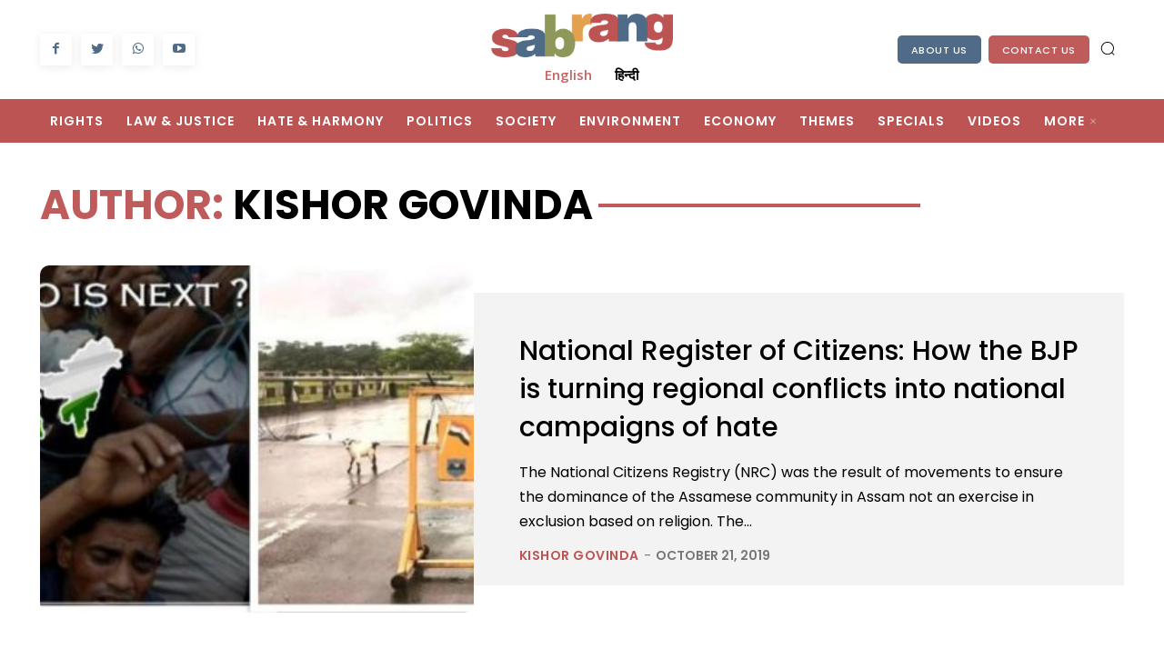

--- FILE ---
content_type: text/html; charset=UTF-8
request_url: https://sabrangindia.in/content-author/content-author-24165/
body_size: 52125
content:
<!doctype html > <!--[if IE 8]><html class=ie8 lang=en> <![endif]--> <!--[if IE 9]><html class=ie9 lang=en> <![endif]--> <!--[if gt IE 8]><!--><html lang=en-US> <!--<![endif]--><head><style>img.lazy{min-height:1px;}</style><link rel=preload href=https://sabrangindia.in/wp-content/plugins/w3-total-cache/pub/js/lazyload.min.js as=script><title>Kishor Govinda | SabrangIndia</title><meta charset="UTF-8"><meta name="viewport" content="width=device-width, initial-scale=1.0"><link rel=pingback href=https://sabrangindia.in/xmlrpc.php><meta name='robots' content='index, follow, max-image-preview:large, max-snippet:-1, max-video-preview:-1'><link rel=icon type=image/png href=https://sabrangindia.in/wp-content/uploads/2023/06/27625475_574677412869883_2209098230979404601_o-3-300x300.jpg><link rel=canonical href=https://sabrangindia.in/content-author/content-author-24165/ ><meta property="og:locale" content="en_US"><meta property="og:type" content="article"><meta property="og:title" content="Kishor Govinda | SabrangIndia"><meta property="og:url" content="https://sabrangindia.in/content-author/content-author-24165/"><meta property="og:site_name" content="SabrangIndia"><meta property="og:image" content="https://sabrangindia.in/wp-content/uploads/2023/06/sabrang-original.jpg"><meta property="og:image:width" content="830"><meta property="og:image:height" content="444"><meta property="og:image:type" content="image/jpeg"><meta name="twitter:card" content="summary_large_image"><meta name="twitter:site" content="@sabrangindia"> <script type=application/ld+json class=yoast-schema-graph>{"@context":"https://schema.org","@graph":[{"@type":"CollectionPage","@id":"https://sabrangindia.in/content-author/content-author-24165/","url":"https://sabrangindia.in/content-author/content-author-24165/","name":"Kishor Govinda | SabrangIndia","isPartOf":{"@id":"https://sabrangindia.in/#website"},"breadcrumb":{"@id":"https://sabrangindia.in/content-author/content-author-24165/#breadcrumb"},"inLanguage":"en-US"},{"@type":"BreadcrumbList","@id":"https://sabrangindia.in/content-author/content-author-24165/#breadcrumb","itemListElement":[{"@type":"ListItem","position":1,"name":"Home","item":"https://sabrangindia.in/"},{"@type":"ListItem","position":2,"name":"Kishor Govinda"}]},{"@type":"WebSite","@id":"https://sabrangindia.in/#website","url":"https://sabrangindia.in/","name":"SabrangIndia","description":"News Related to Human Rights","publisher":{"@id":"https://sabrangindia.in/#organization"},"alternateName":"SabrangIndia","potentialAction":[{"@type":"SearchAction","target":{"@type":"EntryPoint","urlTemplate":"https://sabrangindia.in/?s={search_term_string}"},"query-input":"required name=search_term_string"}],"inLanguage":"en-US"},{"@type":"Organization","@id":"https://sabrangindia.in/#organization","name":"SabrangIndia","url":"https://sabrangindia.in/","logo":{"@type":"ImageObject","inLanguage":"en-US","@id":"https://sabrangindia.in/#/schema/logo/image/","url":"https://sabrangindia.in/wp-content/uploads/2023/06/web-logo.jpg","contentUrl":"https://sabrangindia.in/wp-content/uploads/2023/06/web-logo.jpg","width":1077,"height":1077,"caption":"SabrangIndia"},"image":{"@id":"https://sabrangindia.in/#/schema/logo/image/"},"sameAs":["https://www.facebook.com/sabrangindia.in/","https://twitter.com/sabrangindia","https://www.youtube.com/sabrangindia"]}]}</script> <link rel=dns-prefetch href=//fonts.googleapis.com><link rel=alternate type=application/rss+xml title="SabrangIndia &raquo; Feed" href=https://sabrangindia.in/feed/ ><link rel=alternate type=application/rss+xml title="SabrangIndia &raquo; Kishor Govinda Content Author Feed" href=https://sabrangindia.in/content-author/content-author-24165/feed/ ><link rel=stylesheet href=https://sabrangindia.in/wp-content/cache/minify/417c2.css media=all><style id=global-styles-inline-css type=text/css>/*<![CDATA[*/body{--wp--preset--color--black:#000000;--wp--preset--color--cyan-bluish-gray:#abb8c3;--wp--preset--color--white:#ffffff;--wp--preset--color--pale-pink:#f78da7;--wp--preset--color--vivid-red:#cf2e2e;--wp--preset--color--luminous-vivid-orange:#ff6900;--wp--preset--color--luminous-vivid-amber:#fcb900;--wp--preset--color--light-green-cyan:#7bdcb5;--wp--preset--color--vivid-green-cyan:#00d084;--wp--preset--color--pale-cyan-blue:#8ed1fc;--wp--preset--color--vivid-cyan-blue:#0693e3;--wp--preset--color--vivid-purple:#9b51e0;--wp--preset--gradient--vivid-cyan-blue-to-vivid-purple:linear-gradient(135deg,rgba(6,147,227,1) 0%,rgb(155,81,224) 100%);--wp--preset--gradient--light-green-cyan-to-vivid-green-cyan:linear-gradient(135deg,rgb(122,220,180) 0%,rgb(0,208,130) 100%);--wp--preset--gradient--luminous-vivid-amber-to-luminous-vivid-orange:linear-gradient(135deg,rgba(252,185,0,1) 0%,rgba(255,105,0,1) 100%);--wp--preset--gradient--luminous-vivid-orange-to-vivid-red:linear-gradient(135deg,rgba(255,105,0,1) 0%,rgb(207,46,46) 100%);--wp--preset--gradient--very-light-gray-to-cyan-bluish-gray:linear-gradient(135deg,rgb(238,238,238) 0%,rgb(169,184,195) 100%);--wp--preset--gradient--cool-to-warm-spectrum:linear-gradient(135deg,rgb(74,234,220) 0%,rgb(151,120,209) 20%,rgb(207,42,186) 40%,rgb(238,44,130) 60%,rgb(251,105,98) 80%,rgb(254,248,76) 100%);--wp--preset--gradient--blush-light-purple:linear-gradient(135deg,rgb(255,206,236) 0%,rgb(152,150,240) 100%);--wp--preset--gradient--blush-bordeaux:linear-gradient(135deg,rgb(254,205,165) 0%,rgb(254,45,45) 50%,rgb(107,0,62) 100%);--wp--preset--gradient--luminous-dusk:linear-gradient(135deg,rgb(255,203,112) 0%,rgb(199,81,192) 50%,rgb(65,88,208) 100%);--wp--preset--gradient--pale-ocean:linear-gradient(135deg,rgb(255,245,203) 0%,rgb(182,227,212) 50%,rgb(51,167,181) 100%);--wp--preset--gradient--electric-grass:linear-gradient(135deg,rgb(202,248,128) 0%,rgb(113,206,126) 100%);--wp--preset--gradient--midnight:linear-gradient(135deg,rgb(2,3,129) 0%,rgb(40,116,252) 100%);--wp--preset--duotone--dark-grayscale:url(#wp-duotone-dark-grayscale);--wp--preset--duotone--grayscale:url(#wp-duotone-grayscale);--wp--preset--duotone--purple-yellow:url(#wp-duotone-purple-yellow);--wp--preset--duotone--blue-red:url(#wp-duotone-blue-red);--wp--preset--duotone--midnight:url(#wp-duotone-midnight);--wp--preset--duotone--magenta-yellow:url(#wp-duotone-magenta-yellow);--wp--preset--duotone--purple-green:url(#wp-duotone-purple-green);--wp--preset--duotone--blue-orange:url(#wp-duotone-blue-orange);--wp--preset--font-size--small:11px;--wp--preset--font-size--medium:20px;--wp--preset--font-size--large:32px;--wp--preset--font-size--x-large:42px;--wp--preset--font-size--regular:15px;--wp--preset--font-size--larger:50px;--wp--preset--spacing--20:.44rem;--wp--preset--spacing--30:.67rem;--wp--preset--spacing--40:1rem;--wp--preset--spacing--50:1.5rem;--wp--preset--spacing--60:2.25rem;--wp--preset--spacing--70:3.38rem;--wp--preset--spacing--80:5.06rem;--wp--preset--shadow--natural:6px 6px 9px rgba(0,0,0,0.2);--wp--preset--shadow--deep:12px 12px 50px rgba(0,0,0,0.4);--wp--preset--shadow--sharp:6px 6px 0 rgba(0,0,0,0.2);--wp--preset--shadow--outlined:6px 6px 0 -3px rgba(255,255,255,1),6px 6px rgba(0,0,0,1);--wp--preset--shadow--crisp:6px 6px 0 rgba(0,0,0,1);}:where(.is-layout-flex){gap:.5em;}body .is-layout-flow > .alignleft{float:left;margin-inline-start:0;margin-inline-end:2em;}body .is-layout-flow > .alignright{float:right;margin-inline-start:2em;margin-inline-end:0;}body .is-layout-flow > .aligncenter{margin-left:auto !important;margin-right:auto !important;}body .is-layout-constrained > .alignleft{float:left;margin-inline-start:0;margin-inline-end:2em;}body .is-layout-constrained > .alignright{float:right;margin-inline-start:2em;margin-inline-end:0;}body .is-layout-constrained > .aligncenter{margin-left:auto !important;margin-right:auto !important;}body .is-layout-constrained > :where(:not(.alignleft):not(.alignright):not(.alignfull)){max-width:var(--wp--style--global--content-size);margin-left:auto !important;margin-right:auto !important;}body .is-layout-constrained > .alignwide{max-width:var(--wp--style--global--wide-size);}body .is-layout-flex{display:flex;flex-wrap:wrap;align-items:center;}body .is-layout-flex > *{margin:0;}:where(.wp-block-columns.is-layout-flex){gap:2em;}.has-black-color{color:var(--wp--preset--color--black) !important;}.has-cyan-bluish-gray-color{color:var(--wp--preset--color--cyan-bluish-gray) !important;}.has-white-color{color:var(--wp--preset--color--white) !important;}.has-pale-pink-color{color:var(--wp--preset--color--pale-pink) !important;}.has-vivid-red-color{color:var(--wp--preset--color--vivid-red) !important;}.has-luminous-vivid-orange-color{color:var(--wp--preset--color--luminous-vivid-orange) !important;}.has-luminous-vivid-amber-color{color:var(--wp--preset--color--luminous-vivid-amber) !important;}.has-light-green-cyan-color{color:var(--wp--preset--color--light-green-cyan) !important;}.has-vivid-green-cyan-color{color:var(--wp--preset--color--vivid-green-cyan) !important;}.has-pale-cyan-blue-color{color:var(--wp--preset--color--pale-cyan-blue) !important;}.has-vivid-cyan-blue-color{color:var(--wp--preset--color--vivid-cyan-blue) !important;}.has-vivid-purple-color{color:var(--wp--preset--color--vivid-purple) !important;}.has-black-background-color{background-color:var(--wp--preset--color--black) !important;}.has-cyan-bluish-gray-background-color{background-color:var(--wp--preset--color--cyan-bluish-gray) !important;}.has-white-background-color{background-color:var(--wp--preset--color--white) !important;}.has-pale-pink-background-color{background-color:var(--wp--preset--color--pale-pink) !important;}.has-vivid-red-background-color{background-color:var(--wp--preset--color--vivid-red) !important;}.has-luminous-vivid-orange-background-color{background-color:var(--wp--preset--color--luminous-vivid-orange) !important;}.has-luminous-vivid-amber-background-color{background-color:var(--wp--preset--color--luminous-vivid-amber) !important;}.has-light-green-cyan-background-color{background-color:var(--wp--preset--color--light-green-cyan) !important;}.has-vivid-green-cyan-background-color{background-color:var(--wp--preset--color--vivid-green-cyan) !important;}.has-pale-cyan-blue-background-color{background-color:var(--wp--preset--color--pale-cyan-blue) !important;}.has-vivid-cyan-blue-background-color{background-color:var(--wp--preset--color--vivid-cyan-blue) !important;}.has-vivid-purple-background-color{background-color:var(--wp--preset--color--vivid-purple) !important;}.has-black-border-color{border-color:var(--wp--preset--color--black) !important;}.has-cyan-bluish-gray-border-color{border-color:var(--wp--preset--color--cyan-bluish-gray) !important;}.has-white-border-color{border-color:var(--wp--preset--color--white) !important;}.has-pale-pink-border-color{border-color:var(--wp--preset--color--pale-pink) !important;}.has-vivid-red-border-color{border-color:var(--wp--preset--color--vivid-red) !important;}.has-luminous-vivid-orange-border-color{border-color:var(--wp--preset--color--luminous-vivid-orange) !important;}.has-luminous-vivid-amber-border-color{border-color:var(--wp--preset--color--luminous-vivid-amber) !important;}.has-light-green-cyan-border-color{border-color:var(--wp--preset--color--light-green-cyan) !important;}.has-vivid-green-cyan-border-color{border-color:var(--wp--preset--color--vivid-green-cyan) !important;}.has-pale-cyan-blue-border-color{border-color:var(--wp--preset--color--pale-cyan-blue) !important;}.has-vivid-cyan-blue-border-color{border-color:var(--wp--preset--color--vivid-cyan-blue) !important;}.has-vivid-purple-border-color{border-color:var(--wp--preset--color--vivid-purple) !important;}.has-vivid-cyan-blue-to-vivid-purple-gradient-background{background:var(--wp--preset--gradient--vivid-cyan-blue-to-vivid-purple) !important;}.has-light-green-cyan-to-vivid-green-cyan-gradient-background{background:var(--wp--preset--gradient--light-green-cyan-to-vivid-green-cyan) !important;}.has-luminous-vivid-amber-to-luminous-vivid-orange-gradient-background{background:var(--wp--preset--gradient--luminous-vivid-amber-to-luminous-vivid-orange) !important;}.has-luminous-vivid-orange-to-vivid-red-gradient-background{background:var(--wp--preset--gradient--luminous-vivid-orange-to-vivid-red) !important;}.has-very-light-gray-to-cyan-bluish-gray-gradient-background{background:var(--wp--preset--gradient--very-light-gray-to-cyan-bluish-gray) !important;}.has-cool-to-warm-spectrum-gradient-background{background:var(--wp--preset--gradient--cool-to-warm-spectrum) !important;}.has-blush-light-purple-gradient-background{background:var(--wp--preset--gradient--blush-light-purple) !important;}.has-blush-bordeaux-gradient-background{background:var(--wp--preset--gradient--blush-bordeaux) !important;}.has-luminous-dusk-gradient-background{background:var(--wp--preset--gradient--luminous-dusk) !important;}.has-pale-ocean-gradient-background{background:var(--wp--preset--gradient--pale-ocean) !important;}.has-electric-grass-gradient-background{background:var(--wp--preset--gradient--electric-grass) !important;}.has-midnight-gradient-background{background:var(--wp--preset--gradient--midnight) !important;}.has-small-font-size{font-size:var(--wp--preset--font-size--small) !important;}.has-medium-font-size{font-size:var(--wp--preset--font-size--medium) !important;}.has-large-font-size{font-size:var(--wp--preset--font-size--large) !important;}.has-x-large-font-size{font-size:var(--wp--preset--font-size--x-large) !important;}.wp-block-navigation a:where(:not(.wp-element-button)){color:inherit;}:where(.wp-block-columns.is-layout-flex){gap:2em;}.wp-block-pullquote{font-size:1.5em;line-height:1.6;}/*]]>*/</style><link rel=stylesheet href=https://sabrangindia.in/wp-content/cache/minify/161ba.css media=all><link crossorigin=anonymous rel=stylesheet id=google-fonts-style-css href='https://fonts.googleapis.com/css?family=Poppins%3A400%7COpen+Sans%3A400%2C600%2C700%7CRoboto%3A400%2C500%2C700%7CPlayfair+Display%3A400%2C600%7CPoppins%3A400%2C600%2C500%2C300%2C100%2C700%2Cundefined%7CBigshot+One%3A400%7CNoto+Sans%3A700%2C400&#038;display=swap&#038;ver=12.3.1' type=text/css media=all><link rel=stylesheet href=https://sabrangindia.in/wp-content/cache/minify/4d55e.css media=all><style id=td-theme-inline-css type=text/css>@media (max-width: 767px){.td-header-desktop-wrap{display:none;}}@media (min-width: 767px){.td-header-mobile-wrap{display:none;}}</style><link rel=stylesheet href=https://sabrangindia.in/wp-content/cache/minify/42bbf.css media=all> <script async src=https://sabrangindia.in/wp-content/cache/minify/818c0.js></script> <script type=text/javascript id=sib-front-js-js-extra>var sibErrMsg = {"invalidMail":"Please fill out valid email address","requiredField":"Please fill out required fields","invalidDateFormat":"Please fill out valid date format","invalidSMSFormat":"Please fill out valid phone number"};
var ajax_sib_front_object = {"ajax_url":"https:\/\/sabrangindia.in\/wp-admin\/admin-ajax.php","ajax_nonce":"87562c2713","flag_url":"https:\/\/sabrangindia.in\/wp-content\/plugins\/mailin\/img\/flags\/"};</script> <script async src=https://sabrangindia.in/wp-content/cache/minify/cb842.js></script> <!--[if lt IE 9]><script src=https://cdnjs.cloudflare.com/ajax/libs/html5shiv/3.7.3/html5shiv.js></script><![endif]--> <script>window.tdb_global_vars = {"wpRestUrl":"https:\/\/sabrangindia.in\/wp-json\/","permalinkStructure":"\/%postname%\/"};
        window.tdb_p_autoload_vars = {"isAjax":false,"isAdminBarShowing":false,"autoloadScrollPercent":50};</script> <style id=tdb-global-colors>/*<![CDATA[*/:root{--amsonia-primary-color:#366BD9;--amsonia-accent-color:#6D9AF8;--amsonia-dark:#060E2F;--amsonia-white:#FFFFFF;--amsonia-off-white:#eaecf8;--amsonia-gray:#9191A1;--amsonia-dark-blue:#354792;--reel-news-white:#FFFFFF;--reel-news-black:#000000;--reel-news-accent:#312DA1;--reel-news-light-grey:#919191;--reel-news-black-transparent:rgba(0,0,0,0.85);--reel-news-red:#ff0000;--reel-news-dark-gray:#313131;--reel-news-transparent:rgba(255,255,255,0.55);--center-demo-1:#11B494;--center-demo-2:#099F8A;--metro-blue:#2579E8;--metro-blue-acc:#509CFF;--metro-red:#E83030;--metro-exclusive:#1DCA95;--accent-color:#fff;}/*]]>*/</style><meta name="onesignal" content="wordpress-plugin"> <script>window.OneSignal = window.OneSignal || [];

      OneSignal.push( function() {
        OneSignal.SERVICE_WORKER_UPDATER_PATH = 'OneSignalSDKUpdaterWorker.js';
                      OneSignal.SERVICE_WORKER_PATH = 'OneSignalSDKWorker.js';
                      OneSignal.SERVICE_WORKER_PARAM = { scope: '/wp-content/plugins/onesignal-free-web-push-notifications/sdk_files/push/onesignal/' };
        OneSignal.setDefaultNotificationUrl("https://sabrangindia.in");
        var oneSignal_options = {};
        window._oneSignalInitOptions = oneSignal_options;

        oneSignal_options['wordpress'] = true;
oneSignal_options['appId'] = 'c613611b-69a8-4f70-9aee-9498ec6d4399';
oneSignal_options['allowLocalhostAsSecureOrigin'] = true;
oneSignal_options['welcomeNotification'] = { };
oneSignal_options['welcomeNotification']['title'] = "";
oneSignal_options['welcomeNotification']['message'] = "";
oneSignal_options['path'] = "https://sabrangindia.in/wp-content/plugins/onesignal-free-web-push-notifications/sdk_files/";
oneSignal_options['safari_web_id'] = "web.onesignal.auto.4fdd94b0-fa82-44cd-8fe9-7a26a1b4ad72";
oneSignal_options['persistNotification'] = false;
oneSignal_options['promptOptions'] = { };
                OneSignal.init(window._oneSignalInitOptions);
                OneSignal.showSlidedownPrompt();      });

      function documentInitOneSignal() {
        var oneSignal_elements = document.getElementsByClassName("OneSignal-prompt");

        var oneSignalLinkClickHandler = function(event) { OneSignal.push(['registerForPushNotifications']); event.preventDefault(); };        for(var i = 0; i < oneSignal_elements.length; i++)
          oneSignal_elements[i].addEventListener('click', oneSignalLinkClickHandler, false);
      }

      if (document.readyState === 'complete') {
           documentInitOneSignal();
      }
      else {
           window.addEventListener("load", function(event){
               documentInitOneSignal();
          });
      }</script>   <script>var tdBlocksArray = []; //here we store all the items for the current page

	    //td_block class - each ajax block uses a object of this class for requests
	    function tdBlock() {
		    this.id = '';
		    this.block_type = 1; //block type id (1-234 etc)
		    this.atts = '';
		    this.td_column_number = '';
		    this.td_current_page = 1; //
		    this.post_count = 0; //from wp
		    this.found_posts = 0; //from wp
		    this.max_num_pages = 0; //from wp
		    this.td_filter_value = ''; //current live filter value
		    this.is_ajax_running = false;
		    this.td_user_action = ''; // load more or infinite loader (used by the animation)
		    this.header_color = '';
		    this.ajax_pagination_infinite_stop = ''; //show load more at page x
	    }


        // td_js_generator - mini detector
        (function(){
            var htmlTag = document.getElementsByTagName("html")[0];

	        if ( navigator.userAgent.indexOf("MSIE 10.0") > -1 ) {
                htmlTag.className += ' ie10';
            }

            if ( !!navigator.userAgent.match(/Trident.*rv\:11\./) ) {
                htmlTag.className += ' ie11';
            }

	        if ( navigator.userAgent.indexOf("Edge") > -1 ) {
                htmlTag.className += ' ieEdge';
            }

            if ( /(iPad|iPhone|iPod)/g.test(navigator.userAgent) ) {
                htmlTag.className += ' td-md-is-ios';
            }

            var user_agent = navigator.userAgent.toLowerCase();
            if ( user_agent.indexOf("android") > -1 ) {
                htmlTag.className += ' td-md-is-android';
            }

            if ( -1 !== navigator.userAgent.indexOf('Mac OS X')  ) {
                htmlTag.className += ' td-md-is-os-x';
            }

            if ( /chrom(e|ium)/.test(navigator.userAgent.toLowerCase()) ) {
               htmlTag.className += ' td-md-is-chrome';
            }

            if ( -1 !== navigator.userAgent.indexOf('Firefox') ) {
                htmlTag.className += ' td-md-is-firefox';
            }

            if ( -1 !== navigator.userAgent.indexOf('Safari') && -1 === navigator.userAgent.indexOf('Chrome') ) {
                htmlTag.className += ' td-md-is-safari';
            }

            if( -1 !== navigator.userAgent.indexOf('IEMobile') ){
                htmlTag.className += ' td-md-is-iemobile';
            }

        })();




        var tdLocalCache = {};

        ( function () {
            "use strict";

            tdLocalCache = {
                data: {},
                remove: function (resource_id) {
                    delete tdLocalCache.data[resource_id];
                },
                exist: function (resource_id) {
                    return tdLocalCache.data.hasOwnProperty(resource_id) && tdLocalCache.data[resource_id] !== null;
                },
                get: function (resource_id) {
                    return tdLocalCache.data[resource_id];
                },
                set: function (resource_id, cachedData) {
                    tdLocalCache.remove(resource_id);
                    tdLocalCache.data[resource_id] = cachedData;
                }
            };
        })();

    
    
var td_viewport_interval_list=[{"limitBottom":767,"sidebarWidth":228},{"limitBottom":1018,"sidebarWidth":300},{"limitBottom":1140,"sidebarWidth":324}];
var td_animation_stack_effect="type0";
var tds_animation_stack=true;
var td_animation_stack_specific_selectors=".entry-thumb, img, .td-lazy-img";
var td_animation_stack_general_selectors=".td-animation-stack img, .td-animation-stack .entry-thumb, .post img, .td-animation-stack .td-lazy-img";
var tdc_is_installed="yes";
var td_ajax_url="https:\/\/sabrangindia.in\/wp-admin\/admin-ajax.php?td_theme_name=Newspaper&v=12.3.1";
var td_get_template_directory_uri="https:\/\/sabrangindia.in\/wp-content\/plugins\/td-composer\/legacy\/common";
var tds_snap_menu="";
var tds_logo_on_sticky="";
var tds_header_style="";
var td_please_wait="Please wait...";
var td_email_user_pass_incorrect="User or password incorrect!";
var td_email_user_incorrect="Email or username incorrect!";
var td_email_incorrect="Email incorrect!";
var td_user_incorrect="Username incorrect!";
var td_email_user_empty="Email or username empty!";
var td_pass_empty="Pass empty!";
var td_pass_pattern_incorrect="Invalid Pass Pattern!";
var td_retype_pass_incorrect="Retyped Pass incorrect!";
var tds_more_articles_on_post_enable="";
var tds_more_articles_on_post_time_to_wait="";
var tds_more_articles_on_post_pages_distance_from_top=0;
var tds_theme_color_site_wide="#4F6B87";
var tds_smart_sidebar="";
var tdThemeName="Newspaper";
var tdThemeNameWl="Newspaper";
var td_magnific_popup_translation_tPrev="Previous (Left arrow key)";
var td_magnific_popup_translation_tNext="Next (Right arrow key)";
var td_magnific_popup_translation_tCounter="%curr% of %total%";
var td_magnific_popup_translation_ajax_tError="The content from %url% could not be loaded.";
var td_magnific_popup_translation_image_tError="The image #%curr% could not be loaded.";
var tdBlockNonce="e57493b897";
var tdDateNamesI18n={"month_names":["January","February","March","April","May","June","July","August","September","October","November","December"],"month_names_short":["Jan","Feb","Mar","Apr","May","Jun","Jul","Aug","Sep","Oct","Nov","Dec"],"day_names":["Sunday","Monday","Tuesday","Wednesday","Thursday","Friday","Saturday"],"day_names_short":["Sun","Mon","Tue","Wed","Thu","Fri","Sat"]};
var td_reset_pass_empty="Please enter a new password before proceeding.";
var td_reset_pass_confirm_empty="Please confirm the new password before proceeding.";
var td_reset_pass_not_matching="Please make sure that the passwords match.";
var tdb_modal_confirm="Save";
var tdb_modal_cancel="Cancel";
var tdb_modal_confirm_alt="Yes";
var tdb_modal_cancel_alt="No";
var td_ad_background_click_link="";
var td_ad_background_click_target="";</script> <style>.td-header-wrap .black-menu .sf-menu > .current-menu-item > a,.td-header-wrap .black-menu .sf-menu > .current-menu-ancestor > a,.td-header-wrap .black-menu .sf-menu > .current-category-ancestor > a,.td-header-wrap .black-menu .sf-menu > li > a:hover,.td-header-wrap .black-menu .sf-menu > .sfHover > a,.sf-menu > .current-menu-item > a:after,.sf-menu > .current-menu-ancestor > a:after,.sf-menu > .current-category-ancestor > a:after,.sf-menu > li:hover > a:after,.sf-menu > .sfHover > a:after,.header-search-wrap .td-drop-down-search:after,.header-search-wrap .td-drop-down-search .btn:hover,input[type=submit]:hover,.td-read-more a,.td-post-category:hover,body .td_top_authors .td-active .td-author-post-count,body .td_top_authors .td-active .td-author-comments-count,body .td_top_authors .td_mod_wrap:hover .td-author-post-count,body .td_top_authors .td_mod_wrap:hover .td-author-comments-count,.td-404-sub-sub-title a:hover,.td-search-form-widget .wpb_button:hover,.td-rating-bar-wrap div,.dropcap,.td_wrapper_video_playlist .td_video_controls_playlist_wrapper,.wpb_default,.wpb_default:hover,.td-left-smart-list:hover,.td-right-smart-list:hover,#bbpress-forums button:hover,.bbp_widget_login .button:hover,.td-footer-wrapper .td-post-category,.td-footer-wrapper .widget_product_search input[type="submit"]:hover,.single-product .product .summary .cart .button:hover,.td-next-prev-wrap a:hover,.td-load-more-wrap a:hover,.td-post-small-box a:hover,.page-nav .current,.page-nav:first-child > div,#bbpress-forums .bbp-pagination .current,#bbpress-forums #bbp-single-user-details #bbp-user-navigation li.current a,.td-theme-slider:hover .slide-meta-cat a,a.vc_btn-black:hover,.td-trending-now-wrapper:hover .td-trending-now-title,.td-scroll-up,.td-smart-list-button:hover,.td-weather-information:before,.td-weather-week:before,.td_block_exchange .td-exchange-header:before,.td-pulldown-syle-2 .td-subcat-dropdown ul:after,.td_block_template_9 .td-block-title:after,.td_block_template_15 .td-block-title:before,div.wpforms-container .wpforms-form div.wpforms-submit-container button[type=submit],.td-close-video-fixed{background-color:#4F6B87;}.td_block_template_4 .td-related-title .td-cur-simple-item:before{border-color:#4F6B87 transparent transparent !important;}.td_block_template_4 .td-related-title .td-cur-simple-item,.td_block_template_3 .td-related-title .td-cur-simple-item,.td_block_template_9 .td-related-title:after{background-color:#4F6B87;}a,cite a:hover,.td-page-content blockquote p,.td-post-content blockquote p,.mce-content-body blockquote p,.comment-content blockquote p,.wpb_text_column blockquote p,.td_block_text_with_title blockquote p,.td_module_wrap:hover .entry-title a,.td-subcat-filter .td-subcat-list a:hover,.td-subcat-filter .td-subcat-dropdown a:hover,.td_quote_on_blocks,.dropcap2,.dropcap3,body .td_top_authors .td-active .td-authors-name a,body .td_top_authors .td_mod_wrap:hover .td-authors-name a,.td-post-next-prev-content a:hover,.author-box-wrap .td-author-social a:hover,.td-author-name a:hover,.td-author-url a:hover,.comment-reply-link:hover,.logged-in-as a:hover,#cancel-comment-reply-link:hover,.td-search-query,.widget a:hover,.td_wp_recentcomments a:hover,.archive .widget_archive .current,.archive .widget_archive .current a,.widget_calendar tfoot a:hover,#bbpress-forums li.bbp-header .bbp-reply-content span a:hover,#bbpress-forums .bbp-forum-freshness a:hover,#bbpress-forums .bbp-topic-freshness a:hover,#bbpress-forums .bbp-forums-list li a:hover,#bbpress-forums .bbp-forum-title:hover,#bbpress-forums .bbp-topic-permalink:hover,#bbpress-forums .bbp-topic-started-by a:hover,#bbpress-forums .bbp-topic-started-in a:hover,#bbpress-forums .bbp-body .super-sticky li.bbp-topic-title .bbp-topic-permalink,#bbpress-forums .bbp-body .sticky li.bbp-topic-title .bbp-topic-permalink,.widget_display_replies .bbp-author-name,.widget_display_topics .bbp-author-name,.td-subfooter-menu li a:hover,a.vc_btn-black:hover,.td-smart-list-dropdown-wrap .td-smart-list-button:hover,.td-instagram-user a,.td-block-title-wrap .td-wrapper-pulldown-filter .td-pulldown-filter-display-option:hover,.td-block-title-wrap .td-wrapper-pulldown-filter .td-pulldown-filter-display-option:hover i,.td-block-title-wrap .td-wrapper-pulldown-filter .td-pulldown-filter-link:hover,.td-block-title-wrap .td-wrapper-pulldown-filter .td-pulldown-filter-item .td-cur-simple-item,.td-pulldown-syle-2 .td-subcat-dropdown:hover .td-subcat-more span,.td-pulldown-syle-2 .td-subcat-dropdown:hover .td-subcat-more i,.td-pulldown-syle-3 .td-subcat-dropdown:hover .td-subcat-more span,.td-pulldown-syle-3 .td-subcat-dropdown:hover .td-subcat-more i,.td_block_template_2 .td-related-title .td-cur-simple-item,.td_block_template_5 .td-related-title .td-cur-simple-item,.td_block_template_6 .td-related-title .td-cur-simple-item,.td_block_template_7 .td-related-title .td-cur-simple-item,.td_block_template_8 .td-related-title .td-cur-simple-item,.td_block_template_9 .td-related-title .td-cur-simple-item,.td_block_template_10 .td-related-title .td-cur-simple-item,.td_block_template_11 .td-related-title .td-cur-simple-item,.td_block_template_12 .td-related-title .td-cur-simple-item,.td_block_template_13 .td-related-title .td-cur-simple-item,.td_block_template_14 .td-related-title .td-cur-simple-item,.td_block_template_15 .td-related-title .td-cur-simple-item,.td_block_template_16 .td-related-title .td-cur-simple-item,.td_block_template_17 .td-related-title .td-cur-simple-item,.td-theme-wrap .sf-menu ul .td-menu-item > a:hover,.td-theme-wrap .sf-menu ul .sfHover > a,.td-theme-wrap .sf-menu ul .current-menu-ancestor > a,.td-theme-wrap .sf-menu ul .current-category-ancestor > a,.td-theme-wrap .sf-menu ul .current-menu-item > a,.td_outlined_btn,body .td_block_categories_tags .td-ct-item:hover,body .td_block_list_menu li.current-menu-item > a,body .td_block_list_menu li.current-menu-ancestor > a,body .td_block_list_menu li.current-category-ancestor > a{color:#4F6B87;}a.vc_btn-black.vc_btn_square_outlined:hover,a.vc_btn-black.vc_btn_outlined:hover{color:#4F6B87 !important;}.td-next-prev-wrap a:hover,.td-load-more-wrap a:hover,.td-post-small-box a:hover,.page-nav .current,.page-nav:first-child > div,#bbpress-forums .bbp-pagination .current,.post .td_quote_box,.page .td_quote_box,a.vc_btn-black:hover,.td_block_template_5 .td-block-title > *,.td_outlined_btn{border-color:#4F6B87;}.td_wrapper_video_playlist .td_video_currently_playing:after{border-color:#4F6B87 !important;}.header-search-wrap .td-drop-down-search:before{border-color:transparent transparent #4F6B87;}.block-title > span,.block-title > a,.block-title > label,.widgettitle,.widgettitle:after,body .td-trending-now-title,.td-trending-now-wrapper:hover .td-trending-now-title,.wpb_tabs li.ui-tabs-active a,.wpb_tabs li:hover a,.vc_tta-container .vc_tta-color-grey.vc_tta-tabs-position-top.vc_tta-style-classic .vc_tta-tabs-container .vc_tta-tab.vc_active > a,.vc_tta-container .vc_tta-color-grey.vc_tta-tabs-position-top.vc_tta-style-classic .vc_tta-tabs-container .vc_tta-tab:hover > a,.td_block_template_1 .td-related-title .td-cur-simple-item,.td-subcat-filter .td-subcat-dropdown:hover .td-subcat-more,.td_3D_btn,.td_shadow_btn,.td_default_btn,.td_round_btn,.td_outlined_btn:hover{background-color:#4F6B87;}.block-title,.td_block_template_1 .td-related-title,.wpb_tabs .wpb_tabs_nav,.vc_tta-container .vc_tta-color-grey.vc_tta-tabs-position-top.vc_tta-style-classic .vc_tta-tabs-container{border-color:#4F6B87;}.td_block_wrap .td-subcat-item a.td-cur-simple-item{color:#4F6B87;}.td-grid-style-4 .entry-title{background-color:rgba(79,107,135,0.7);}.block-title > span,.block-title > span > a,.block-title > a,.block-title > label,.widgettitle,.widgettitle:after,body .td-trending-now-title,.td-trending-now-wrapper:hover .td-trending-now-title,.wpb_tabs li.ui-tabs-active a,.wpb_tabs li:hover a,.vc_tta-container .vc_tta-color-grey.vc_tta-tabs-position-top.vc_tta-style-classic .vc_tta-tabs-container .vc_tta-tab.vc_active > a,.vc_tta-container .vc_tta-color-grey.vc_tta-tabs-position-top.vc_tta-style-classic .vc_tta-tabs-container .vc_tta-tab:hover > a,.td_block_template_1 .td-related-title .td-cur-simple-item,.td-subcat-filter .td-subcat-dropdown:hover .td-subcat-more,.td-weather-information:before,.td-weather-week:before,.td_block_exchange .td-exchange-header:before,.td-theme-wrap .td_block_template_3 .td-block-title > *,.td-theme-wrap .td_block_template_4 .td-block-title > *,.td-theme-wrap .td_block_template_7 .td-block-title > *,.td-theme-wrap .td_block_template_9 .td-block-title:after,.td-theme-wrap .td_block_template_10 .td-block-title::before,.td-theme-wrap .td_block_template_11 .td-block-title::before,.td-theme-wrap .td_block_template_11 .td-block-title::after,.td-theme-wrap .td_block_template_14 .td-block-title,.td-theme-wrap .td_block_template_15 .td-block-title:before,.td-theme-wrap .td_block_template_17 .td-block-title:before{background-color:#ffffff;}.block-title,.td_block_template_1 .td-related-title,.wpb_tabs .wpb_tabs_nav,.vc_tta-container .vc_tta-color-grey.vc_tta-tabs-position-top.vc_tta-style-classic .vc_tta-tabs-container,.td-theme-wrap .td_block_template_5 .td-block-title > *,.td-theme-wrap .td_block_template_17 .td-block-title,.td-theme-wrap .td_block_template_17 .td-block-title::before{border-color:#ffffff;}.td-theme-wrap .td_block_template_4 .td-block-title > :before,.td-theme-wrap .td_block_template_17 .td-block-title::after{border-color:#ffffff transparent transparent;}.td-theme-wrap .td_block_template_4 .td-related-title .td-cur-simple-item:before{border-color:#ffffff transparent transparent !important;}.td-menu-background:before,.td-search-background:before{background:rgba(0,0,0,0.8);background:-moz-linear-gradient(top,rgba(0,0,0,0.8) 0%,rgba(0,0,0,0.9) 100%);background:-webkit-gradient(left top,left bottom,color-stop(0%,rgba(0,0,0,0.8)),color-stop(100%,rgba(0,0,0,0.9)));background:-webkit-linear-gradient(top,rgba(0,0,0,0.8) 0%,rgba(0,0,0,0.9) 100%);background:-o-linear-gradient(top,rgba(0,0,0,0.8) 0%,rgba(0,0,0,0.9) 100%);background:-ms-linear-gradient(top,rgba(0,0,0,0.8) 0%,rgba(0,0,0,0.9) 100%);background:linear-gradient(to bottom,rgba(0,0,0,0.8) 0%,rgba(0,0,0,0.9) 100%);filter:progid:DXImageTransform.Microsoft.gradient(startColorstr='rgba(0,0,0,0.8)',endColorstr='rgba(0,0,0,0.9)',GradientType=0);}.td-mobile-content .current-menu-item > a,.td-mobile-content .current-menu-ancestor > a,.td-mobile-content .current-category-ancestor > a,#td-mobile-nav .td-menu-login-section a:hover,#td-mobile-nav .td-register-section a:hover,#td-mobile-nav .td-menu-socials-wrap a:hover i,.td-search-close span:hover i{color:#4f6b87;}.td-mobile-content .td-mobile-main-menu > li > a{font-family:Poppins;}.td-mobile-content .sub-menu a{font-family:Poppins;}#td-mobile-nav,#td-mobile-nav .wpb_button,.td-search-wrap-mob{font-family:Poppins;}.td-page-title,.td-category-title-holder .td-page-title{font-family:Poppins;}.td-page-content p,.td-page-content li,.td-page-content .td_block_text_with_title,.wpb_text_column p{font-family:Poppins;}.td-page-content h1,.wpb_text_column h1{font-family:Poppins;}.td-page-content h2,.wpb_text_column h2{font-family:Poppins;}.td-page-content h3,.wpb_text_column h3{font-family:Poppins;}.td-page-content h4,.wpb_text_column h4{font-family:Poppins;}.td-page-content h5,.wpb_text_column h5{font-family:Poppins;}.td-page-content h6,.wpb_text_column h6{font-family:Poppins;}body,p{font-family:Poppins;}.mfp-content .td-login-button:active,.mfp-content .td-login-button:hover{background-color:#11b494;color:#ffffff;}.white-popup-block:after{background:rgba(0,0,0,0.8);background:-moz-linear-gradient(45deg,rgba(0,0,0,0.8) 0%,rgba(0,0,0,0.9) 100%);background:-webkit-gradient(left bottom,right top,color-stop(0%,rgba(0,0,0,0.8)),color-stop(100%,rgba(0,0,0,0.9)));background:-webkit-linear-gradient(45deg,rgba(0,0,0,0.8) 0%,rgba(0,0,0,0.9) 100%);background:linear-gradient(45deg,rgba(0,0,0,0.8) 0%,rgba(0,0,0,0.9) 100%);}.white-popup-block,.white-popup-block .wpb_button{font-family:Poppins;}.td-header-style-12 .td-header-menu-wrap-full,.td-header-style-12 .td-affix,.td-grid-style-1.td-hover-1 .td-big-grid-post:hover .td-post-category,.td-grid-style-5.td-hover-1 .td-big-grid-post:hover .td-post-category,.td_category_template_3 .td-current-sub-category,.td_category_template_8 .td-category-header .td-category a.td-current-sub-category,.td_category_template_4 .td-category-siblings .td-category a:hover,.td_block_big_grid_9.td-grid-style-1 .td-post-category,.td_block_big_grid_9.td-grid-style-5 .td-post-category,.td-grid-style-6.td-hover-1 .td-module-thumb:after,.tdm-menu-active-style5 .td-header-menu-wrap .sf-menu > .current-menu-item > a,.tdm-menu-active-style5 .td-header-menu-wrap .sf-menu > .current-menu-ancestor > a,.tdm-menu-active-style5 .td-header-menu-wrap .sf-menu > .current-category-ancestor > a,.tdm-menu-active-style5 .td-header-menu-wrap .sf-menu > li > a:hover,.tdm-menu-active-style5 .td-header-menu-wrap .sf-menu > .sfHover > a{background-color:#4F6B87;}.td_mega_menu_sub_cats .cur-sub-cat,.td-mega-span h3 a:hover,.td_mod_mega_menu:hover .entry-title a,.header-search-wrap .result-msg a:hover,.td-header-top-menu .td-drop-down-search .td_module_wrap:hover .entry-title a,.td-header-top-menu .td-icon-search:hover,.td-header-wrap .result-msg a:hover,.top-header-menu li a:hover,.top-header-menu .current-menu-item > a,.top-header-menu .current-menu-ancestor > a,.top-header-menu .current-category-ancestor > a,.td-social-icon-wrap > a:hover,.td-header-sp-top-widget .td-social-icon-wrap a:hover,.td_mod_related_posts:hover h3 > a,.td-post-template-11 .td-related-title .td-related-left:hover,.td-post-template-11 .td-related-title .td-related-right:hover,.td-post-template-11 .td-related-title .td-cur-simple-item,.td-post-template-11 .td_block_related_posts .td-next-prev-wrap a:hover,.td-category-header .td-pulldown-category-filter-link:hover,.td-category-siblings .td-subcat-dropdown a:hover,.td-category-siblings .td-subcat-dropdown a.td-current-sub-category,.footer-text-wrap .footer-email-wrap a,.footer-social-wrap a:hover,.td_module_17 .td-read-more a:hover,.td_module_18 .td-read-more a:hover,.td_module_19 .td-post-author-name a:hover,.td-pulldown-syle-2 .td-subcat-dropdown:hover .td-subcat-more span,.td-pulldown-syle-2 .td-subcat-dropdown:hover .td-subcat-more i,.td-pulldown-syle-3 .td-subcat-dropdown:hover .td-subcat-more span,.td-pulldown-syle-3 .td-subcat-dropdown:hover .td-subcat-more i,.tdm-menu-active-style3 .tdm-header.td-header-wrap .sf-menu > .current-category-ancestor > a,.tdm-menu-active-style3 .tdm-header.td-header-wrap .sf-menu > .current-menu-ancestor > a,.tdm-menu-active-style3 .tdm-header.td-header-wrap .sf-menu > .current-menu-item > a,.tdm-menu-active-style3 .tdm-header.td-header-wrap .sf-menu > .sfHover > a,.tdm-menu-active-style3 .tdm-header.td-header-wrap .sf-menu > li > a:hover{color:#4F6B87;}.td-mega-menu-page .wpb_content_element ul li a:hover,.td-theme-wrap .td-aj-search-results .td_module_wrap:hover .entry-title a,.td-theme-wrap .header-search-wrap .result-msg a:hover{color:#4F6B87 !important;}.td_category_template_8 .td-category-header .td-category a.td-current-sub-category,.td_category_template_4 .td-category-siblings .td-category a:hover,.tdm-menu-active-style4 .tdm-header .sf-menu > .current-menu-item > a,.tdm-menu-active-style4 .tdm-header .sf-menu > .current-menu-ancestor > a,.tdm-menu-active-style4 .tdm-header .sf-menu > .current-category-ancestor > a,.tdm-menu-active-style4 .tdm-header .sf-menu > li > a:hover,.tdm-menu-active-style4 .tdm-header .sf-menu > .sfHover > a{border-color:#4F6B87;}.block-title > span,.block-title > a,.widgettitle,body .td-trending-now-title,.wpb_tabs li a,.vc_tta-container .vc_tta-color-grey.vc_tta-tabs-position-top.vc_tta-style-classic .vc_tta-tabs-container .vc_tta-tab > a,.td-theme-wrap .td-related-title a,.woocommerce div.product .woocommerce-tabs ul.tabs li a,.woocommerce .product .products h2:not(.woocommerce-loop-product__title),.td-theme-wrap .td-block-title{font-family:Poppins;}.td_module_wrap .td-post-author-name a{font-family:Poppins;}.td-post-date .entry-date{font-family:Poppins;}.td-module-comments a,.td-post-views span,.td-post-comments a{font-family:Poppins;}.td-big-grid-meta .td-post-category,.td_module_wrap .td-post-category,.td-module-image .td-post-category{font-family:Poppins;}.td-subcat-filter .td-subcat-dropdown a,.td-subcat-filter .td-subcat-list a,.td-subcat-filter .td-subcat-dropdown span{font-family:Poppins;}.td-excerpt,.td_module_14 .td-excerpt{font-family:Poppins;}.homepage-post .td-post-template-8 .td-post-header .entry-title{font-family:Poppins;}.td_module_wrap .td-module-title{font-family:Poppins;}.td_module_1 .td-module-title{font-family:Poppins;}.td_module_2 .td-module-title{font-family:Poppins;}.td_module_3 .td-module-title{font-family:Poppins;}.td_module_5 .td-module-title{font-family:Poppins;}.td_module_6 .td-module-title{font-family:Poppins;}.td_module_7 .td-module-title{font-family:Poppins;}.td_module_8 .td-module-title{font-family:Poppins;}.td_module_9 .td-module-title{font-family:Poppins;}.td_module_10 .td-module-title{font-family:Poppins;}.td_module_11 .td-module-title{font-family:Poppins;}.td_module_12 .td-module-title{font-family:Poppins;}.td_module_13 .td-module-title{font-family:Poppins;}.td_module_14 .td-module-title{font-family:Poppins;}.td_module_15 .entry-title{font-family:Poppins;}.td_module_16 .td-module-title{font-family:Poppins;}.td_module_17 .td-module-title{font-family:Poppins;}.td_module_18 .td-module-title{font-family:Poppins;}.td_module_19 .td-module-title{font-family:Poppins;}.td_block_trending_now .entry-title,.td-theme-slider .td-module-title,.td-big-grid-post .entry-title{font-family:Poppins;}.post .td-post-header .entry-title{font-family:Poppins;}.td-post-template-default .td-post-header .entry-title{font-family:Poppins;}.td-post-template-1 .td-post-header .entry-title{font-family:Poppins;}.td-post-content p,.td-post-content{font-family:Poppins;}.post blockquote p,.page blockquote p,.td-post-text-content blockquote p{font-family:Poppins;}.post .td_quote_box p,.page .td_quote_box p{font-family:Poppins;}.post .td_pull_quote p,.page .td_pull_quote p,.post .wp-block-pullquote blockquote p,.page .wp-block-pullquote blockquote p{font-family:Poppins;}.td-post-content li{font-family:Poppins;}.td-post-content h1{font-family:Poppins;}.td-post-content h2{font-family:Poppins;}.td-post-content h3{font-family:Poppins;}.td-post-content h4{font-family:Poppins;}.td-post-content h5{font-family:Poppins;}.td-post-content h6{font-family:Poppins;}.post .td-category a{font-family:Poppins;}.post header .td-post-author-name,.post header .td-post-author-name a{font-family:Poppins;}.post header .td-post-date .entry-date{font-family:Poppins;}.post header .td-post-views span,.post header .td-post-comments{font-family:Poppins;}.post .td-post-source-tags a,.post .td-post-source-tags span{font-family:Poppins;}.post .td-post-next-prev-content span{font-family:Poppins;}.post .td-post-next-prev-content a{font-family:Poppins;}.entry-crumbs a,.entry-crumbs span,#bbpress-forums .bbp-breadcrumb a,#bbpress-forums .bbp-breadcrumb .bbp-breadcrumb-current{font-family:Poppins;}.page-nav a,.page-nav span{font-family:Poppins;}.widget_archive a,.widget_calendar,.widget_categories a,.widget_nav_menu a,.widget_meta a,.widget_pages a,.widget_recent_comments a,.widget_recent_entries a,.widget_text .textwidget,.widget_tag_cloud a,.widget_search input,.woocommerce .product-categories a,.widget_display_forums a,.widget_display_replies a,.widget_display_topics a,.widget_display_views a,.widget_display_stats{font-family:Poppins;}body{background-color:#ffffff;}.td-header-wrap .black-menu .sf-menu > .current-menu-item > a,.td-header-wrap .black-menu .sf-menu > .current-menu-ancestor > a,.td-header-wrap .black-menu .sf-menu > .current-category-ancestor > a,.td-header-wrap .black-menu .sf-menu > li > a:hover,.td-header-wrap .black-menu .sf-menu > .sfHover > a,.sf-menu > .current-menu-item > a:after,.sf-menu > .current-menu-ancestor > a:after,.sf-menu > .current-category-ancestor > a:after,.sf-menu > li:hover > a:after,.sf-menu > .sfHover > a:after,.header-search-wrap .td-drop-down-search:after,.header-search-wrap .td-drop-down-search .btn:hover,input[type=submit]:hover,.td-read-more a,.td-post-category:hover,body .td_top_authors .td-active .td-author-post-count,body .td_top_authors .td-active .td-author-comments-count,body .td_top_authors .td_mod_wrap:hover .td-author-post-count,body .td_top_authors .td_mod_wrap:hover .td-author-comments-count,.td-404-sub-sub-title a:hover,.td-search-form-widget .wpb_button:hover,.td-rating-bar-wrap div,.dropcap,.td_wrapper_video_playlist .td_video_controls_playlist_wrapper,.wpb_default,.wpb_default:hover,.td-left-smart-list:hover,.td-right-smart-list:hover,#bbpress-forums button:hover,.bbp_widget_login .button:hover,.td-footer-wrapper .td-post-category,.td-footer-wrapper .widget_product_search input[type="submit"]:hover,.single-product .product .summary .cart .button:hover,.td-next-prev-wrap a:hover,.td-load-more-wrap a:hover,.td-post-small-box a:hover,.page-nav .current,.page-nav:first-child > div,#bbpress-forums .bbp-pagination .current,#bbpress-forums #bbp-single-user-details #bbp-user-navigation li.current a,.td-theme-slider:hover .slide-meta-cat a,a.vc_btn-black:hover,.td-trending-now-wrapper:hover .td-trending-now-title,.td-scroll-up,.td-smart-list-button:hover,.td-weather-information:before,.td-weather-week:before,.td_block_exchange .td-exchange-header:before,.td-pulldown-syle-2 .td-subcat-dropdown ul:after,.td_block_template_9 .td-block-title:after,.td_block_template_15 .td-block-title:before,div.wpforms-container .wpforms-form div.wpforms-submit-container button[type=submit],.td-close-video-fixed{background-color:#4F6B87;}.td_block_template_4 .td-related-title .td-cur-simple-item:before{border-color:#4F6B87 transparent transparent !important;}.td_block_template_4 .td-related-title .td-cur-simple-item,.td_block_template_3 .td-related-title .td-cur-simple-item,.td_block_template_9 .td-related-title:after{background-color:#4F6B87;}a,cite a:hover,.td-page-content blockquote p,.td-post-content blockquote p,.mce-content-body blockquote p,.comment-content blockquote p,.wpb_text_column blockquote p,.td_block_text_with_title blockquote p,.td_module_wrap:hover .entry-title a,.td-subcat-filter .td-subcat-list a:hover,.td-subcat-filter .td-subcat-dropdown a:hover,.td_quote_on_blocks,.dropcap2,.dropcap3,body .td_top_authors .td-active .td-authors-name a,body .td_top_authors .td_mod_wrap:hover .td-authors-name a,.td-post-next-prev-content a:hover,.author-box-wrap .td-author-social a:hover,.td-author-name a:hover,.td-author-url a:hover,.comment-reply-link:hover,.logged-in-as a:hover,#cancel-comment-reply-link:hover,.td-search-query,.widget a:hover,.td_wp_recentcomments a:hover,.archive .widget_archive .current,.archive .widget_archive .current a,.widget_calendar tfoot a:hover,#bbpress-forums li.bbp-header .bbp-reply-content span a:hover,#bbpress-forums .bbp-forum-freshness a:hover,#bbpress-forums .bbp-topic-freshness a:hover,#bbpress-forums .bbp-forums-list li a:hover,#bbpress-forums .bbp-forum-title:hover,#bbpress-forums .bbp-topic-permalink:hover,#bbpress-forums .bbp-topic-started-by a:hover,#bbpress-forums .bbp-topic-started-in a:hover,#bbpress-forums .bbp-body .super-sticky li.bbp-topic-title .bbp-topic-permalink,#bbpress-forums .bbp-body .sticky li.bbp-topic-title .bbp-topic-permalink,.widget_display_replies .bbp-author-name,.widget_display_topics .bbp-author-name,.td-subfooter-menu li a:hover,a.vc_btn-black:hover,.td-smart-list-dropdown-wrap .td-smart-list-button:hover,.td-instagram-user a,.td-block-title-wrap .td-wrapper-pulldown-filter .td-pulldown-filter-display-option:hover,.td-block-title-wrap .td-wrapper-pulldown-filter .td-pulldown-filter-display-option:hover i,.td-block-title-wrap .td-wrapper-pulldown-filter .td-pulldown-filter-link:hover,.td-block-title-wrap .td-wrapper-pulldown-filter .td-pulldown-filter-item .td-cur-simple-item,.td-pulldown-syle-2 .td-subcat-dropdown:hover .td-subcat-more span,.td-pulldown-syle-2 .td-subcat-dropdown:hover .td-subcat-more i,.td-pulldown-syle-3 .td-subcat-dropdown:hover .td-subcat-more span,.td-pulldown-syle-3 .td-subcat-dropdown:hover .td-subcat-more i,.td_block_template_2 .td-related-title .td-cur-simple-item,.td_block_template_5 .td-related-title .td-cur-simple-item,.td_block_template_6 .td-related-title .td-cur-simple-item,.td_block_template_7 .td-related-title .td-cur-simple-item,.td_block_template_8 .td-related-title .td-cur-simple-item,.td_block_template_9 .td-related-title .td-cur-simple-item,.td_block_template_10 .td-related-title .td-cur-simple-item,.td_block_template_11 .td-related-title .td-cur-simple-item,.td_block_template_12 .td-related-title .td-cur-simple-item,.td_block_template_13 .td-related-title .td-cur-simple-item,.td_block_template_14 .td-related-title .td-cur-simple-item,.td_block_template_15 .td-related-title .td-cur-simple-item,.td_block_template_16 .td-related-title .td-cur-simple-item,.td_block_template_17 .td-related-title .td-cur-simple-item,.td-theme-wrap .sf-menu ul .td-menu-item > a:hover,.td-theme-wrap .sf-menu ul .sfHover > a,.td-theme-wrap .sf-menu ul .current-menu-ancestor > a,.td-theme-wrap .sf-menu ul .current-category-ancestor > a,.td-theme-wrap .sf-menu ul .current-menu-item > a,.td_outlined_btn,body .td_block_categories_tags .td-ct-item:hover,body .td_block_list_menu li.current-menu-item > a,body .td_block_list_menu li.current-menu-ancestor > a,body .td_block_list_menu li.current-category-ancestor > a{color:#4F6B87;}a.vc_btn-black.vc_btn_square_outlined:hover,a.vc_btn-black.vc_btn_outlined:hover{color:#4F6B87 !important;}.td-next-prev-wrap a:hover,.td-load-more-wrap a:hover,.td-post-small-box a:hover,.page-nav .current,.page-nav:first-child > div,#bbpress-forums .bbp-pagination .current,.post .td_quote_box,.page .td_quote_box,a.vc_btn-black:hover,.td_block_template_5 .td-block-title > *,.td_outlined_btn{border-color:#4F6B87;}.td_wrapper_video_playlist .td_video_currently_playing:after{border-color:#4F6B87 !important;}.header-search-wrap .td-drop-down-search:before{border-color:transparent transparent #4F6B87;}.block-title > span,.block-title > a,.block-title > label,.widgettitle,.widgettitle:after,body .td-trending-now-title,.td-trending-now-wrapper:hover .td-trending-now-title,.wpb_tabs li.ui-tabs-active a,.wpb_tabs li:hover a,.vc_tta-container .vc_tta-color-grey.vc_tta-tabs-position-top.vc_tta-style-classic .vc_tta-tabs-container .vc_tta-tab.vc_active > a,.vc_tta-container .vc_tta-color-grey.vc_tta-tabs-position-top.vc_tta-style-classic .vc_tta-tabs-container .vc_tta-tab:hover > a,.td_block_template_1 .td-related-title .td-cur-simple-item,.td-subcat-filter .td-subcat-dropdown:hover .td-subcat-more,.td_3D_btn,.td_shadow_btn,.td_default_btn,.td_round_btn,.td_outlined_btn:hover{background-color:#4F6B87;}.block-title,.td_block_template_1 .td-related-title,.wpb_tabs .wpb_tabs_nav,.vc_tta-container .vc_tta-color-grey.vc_tta-tabs-position-top.vc_tta-style-classic .vc_tta-tabs-container{border-color:#4F6B87;}.td_block_wrap .td-subcat-item a.td-cur-simple-item{color:#4F6B87;}.td-grid-style-4 .entry-title{background-color:rgba(79,107,135,0.7);}.block-title > span,.block-title > span > a,.block-title > a,.block-title > label,.widgettitle,.widgettitle:after,body .td-trending-now-title,.td-trending-now-wrapper:hover .td-trending-now-title,.wpb_tabs li.ui-tabs-active a,.wpb_tabs li:hover a,.vc_tta-container .vc_tta-color-grey.vc_tta-tabs-position-top.vc_tta-style-classic .vc_tta-tabs-container .vc_tta-tab.vc_active > a,.vc_tta-container .vc_tta-color-grey.vc_tta-tabs-position-top.vc_tta-style-classic .vc_tta-tabs-container .vc_tta-tab:hover > a,.td_block_template_1 .td-related-title .td-cur-simple-item,.td-subcat-filter .td-subcat-dropdown:hover .td-subcat-more,.td-weather-information:before,.td-weather-week:before,.td_block_exchange .td-exchange-header:before,.td-theme-wrap .td_block_template_3 .td-block-title > *,.td-theme-wrap .td_block_template_4 .td-block-title > *,.td-theme-wrap .td_block_template_7 .td-block-title > *,.td-theme-wrap .td_block_template_9 .td-block-title:after,.td-theme-wrap .td_block_template_10 .td-block-title::before,.td-theme-wrap .td_block_template_11 .td-block-title::before,.td-theme-wrap .td_block_template_11 .td-block-title::after,.td-theme-wrap .td_block_template_14 .td-block-title,.td-theme-wrap .td_block_template_15 .td-block-title:before,.td-theme-wrap .td_block_template_17 .td-block-title:before{background-color:#ffffff;}.block-title,.td_block_template_1 .td-related-title,.wpb_tabs .wpb_tabs_nav,.vc_tta-container .vc_tta-color-grey.vc_tta-tabs-position-top.vc_tta-style-classic .vc_tta-tabs-container,.td-theme-wrap .td_block_template_5 .td-block-title > *,.td-theme-wrap .td_block_template_17 .td-block-title,.td-theme-wrap .td_block_template_17 .td-block-title::before{border-color:#ffffff;}.td-theme-wrap .td_block_template_4 .td-block-title > :before,.td-theme-wrap .td_block_template_17 .td-block-title::after{border-color:#ffffff transparent transparent;}.td-theme-wrap .td_block_template_4 .td-related-title .td-cur-simple-item:before{border-color:#ffffff transparent transparent !important;}.td-menu-background:before,.td-search-background:before{background:rgba(0,0,0,0.8);background:-moz-linear-gradient(top,rgba(0,0,0,0.8) 0%,rgba(0,0,0,0.9) 100%);background:-webkit-gradient(left top,left bottom,color-stop(0%,rgba(0,0,0,0.8)),color-stop(100%,rgba(0,0,0,0.9)));background:-webkit-linear-gradient(top,rgba(0,0,0,0.8) 0%,rgba(0,0,0,0.9) 100%);background:-o-linear-gradient(top,rgba(0,0,0,0.8) 0%,rgba(0,0,0,0.9) 100%);background:-ms-linear-gradient(top,rgba(0,0,0,0.8) 0%,rgba(0,0,0,0.9) 100%);background:linear-gradient(to bottom,rgba(0,0,0,0.8) 0%,rgba(0,0,0,0.9) 100%);filter:progid:DXImageTransform.Microsoft.gradient(startColorstr='rgba(0,0,0,0.8)',endColorstr='rgba(0,0,0,0.9)',GradientType=0);}.td-mobile-content .current-menu-item > a,.td-mobile-content .current-menu-ancestor > a,.td-mobile-content .current-category-ancestor > a,#td-mobile-nav .td-menu-login-section a:hover,#td-mobile-nav .td-register-section a:hover,#td-mobile-nav .td-menu-socials-wrap a:hover i,.td-search-close span:hover i{color:#4f6b87;}.td-mobile-content .td-mobile-main-menu > li > a{font-family:Poppins;}.td-mobile-content .sub-menu a{font-family:Poppins;}#td-mobile-nav,#td-mobile-nav .wpb_button,.td-search-wrap-mob{font-family:Poppins;}.td-page-title,.td-category-title-holder .td-page-title{font-family:Poppins;}.td-page-content p,.td-page-content li,.td-page-content .td_block_text_with_title,.wpb_text_column p{font-family:Poppins;}.td-page-content h1,.wpb_text_column h1{font-family:Poppins;}.td-page-content h2,.wpb_text_column h2{font-family:Poppins;}.td-page-content h3,.wpb_text_column h3{font-family:Poppins;}.td-page-content h4,.wpb_text_column h4{font-family:Poppins;}.td-page-content h5,.wpb_text_column h5{font-family:Poppins;}.td-page-content h6,.wpb_text_column h6{font-family:Poppins;}body,p{font-family:Poppins;}.mfp-content .td-login-button:active,.mfp-content .td-login-button:hover{background-color:#11b494;}.mfp-content .td-login-button:active,.mfp-content .td-login-button:hover{color:#ffffff;}.white-popup-block:after{background:rgba(0,0,0,0.8);background:-moz-linear-gradient(45deg,rgba(0,0,0,0.8) 0%,rgba(0,0,0,0.9) 100%);background:-webkit-gradient(left bottom,right top,color-stop(0%,rgba(0,0,0,0.8)),color-stop(100%,rgba(0,0,0,0.9)));background:-webkit-linear-gradient(45deg,rgba(0,0,0,0.8) 0%,rgba(0,0,0,0.9) 100%);background:linear-gradient(45deg,rgba(0,0,0,0.8) 0%,rgba(0,0,0,0.9) 100%);}.white-popup-block,.white-popup-block .wpb_button{font-family:Poppins;}.td-header-style-12 .td-header-menu-wrap-full,.td-header-style-12 .td-affix,.td-grid-style-1.td-hover-1 .td-big-grid-post:hover .td-post-category,.td-grid-style-5.td-hover-1 .td-big-grid-post:hover .td-post-category,.td_category_template_3 .td-current-sub-category,.td_category_template_8 .td-category-header .td-category a.td-current-sub-category,.td_category_template_4 .td-category-siblings .td-category a:hover,.td_block_big_grid_9.td-grid-style-1 .td-post-category,.td_block_big_grid_9.td-grid-style-5 .td-post-category,.td-grid-style-6.td-hover-1 .td-module-thumb:after,.tdm-menu-active-style5 .td-header-menu-wrap .sf-menu > .current-menu-item > a,.tdm-menu-active-style5 .td-header-menu-wrap .sf-menu > .current-menu-ancestor > a,.tdm-menu-active-style5 .td-header-menu-wrap .sf-menu > .current-category-ancestor > a,.tdm-menu-active-style5 .td-header-menu-wrap .sf-menu > li > a:hover,.tdm-menu-active-style5 .td-header-menu-wrap .sf-menu > .sfHover > a{background-color:#4F6B87;}.td_mega_menu_sub_cats .cur-sub-cat,.td-mega-span h3 a:hover,.td_mod_mega_menu:hover .entry-title a,.header-search-wrap .result-msg a:hover,.td-header-top-menu .td-drop-down-search .td_module_wrap:hover .entry-title a,.td-header-top-menu .td-icon-search:hover,.td-header-wrap .result-msg a:hover,.top-header-menu li a:hover,.top-header-menu .current-menu-item > a,.top-header-menu .current-menu-ancestor > a,.top-header-menu .current-category-ancestor > a,.td-social-icon-wrap > a:hover,.td-header-sp-top-widget .td-social-icon-wrap a:hover,.td_mod_related_posts:hover h3 > a,.td-post-template-11 .td-related-title .td-related-left:hover,.td-post-template-11 .td-related-title .td-related-right:hover,.td-post-template-11 .td-related-title .td-cur-simple-item,.td-post-template-11 .td_block_related_posts .td-next-prev-wrap a:hover,.td-category-header .td-pulldown-category-filter-link:hover,.td-category-siblings .td-subcat-dropdown a:hover,.td-category-siblings .td-subcat-dropdown a.td-current-sub-category,.footer-text-wrap .footer-email-wrap a,.footer-social-wrap a:hover,.td_module_17 .td-read-more a:hover,.td_module_18 .td-read-more a:hover,.td_module_19 .td-post-author-name a:hover,.td-pulldown-syle-2 .td-subcat-dropdown:hover .td-subcat-more span,.td-pulldown-syle-2 .td-subcat-dropdown:hover .td-subcat-more i,.td-pulldown-syle-3 .td-subcat-dropdown:hover .td-subcat-more span,.td-pulldown-syle-3 .td-subcat-dropdown:hover .td-subcat-more i,.tdm-menu-active-style3 .tdm-header.td-header-wrap .sf-menu > .current-category-ancestor > a,.tdm-menu-active-style3 .tdm-header.td-header-wrap .sf-menu > .current-menu-ancestor > a,.tdm-menu-active-style3 .tdm-header.td-header-wrap .sf-menu > .current-menu-item > a,.tdm-menu-active-style3 .tdm-header.td-header-wrap .sf-menu > .sfHover > a,.tdm-menu-active-style3 .tdm-header.td-header-wrap .sf-menu > li > a:hover{color:#4F6B87;}.td-mega-menu-page .wpb_content_element ul li a:hover,.td-theme-wrap .td-aj-search-results .td_module_wrap:hover .entry-title a,.td-theme-wrap .header-search-wrap .result-msg a:hover{color:#4F6B87 !important;}.td_category_template_8 .td-category-header .td-category a.td-current-sub-category,.td_category_template_4 .td-category-siblings .td-category a:hover,.tdm-menu-active-style4 .tdm-header .sf-menu > .current-menu-item > a,.tdm-menu-active-style4 .tdm-header .sf-menu > .current-menu-ancestor > a,.tdm-menu-active-style4 .tdm-header .sf-menu > .current-category-ancestor > a,.tdm-menu-active-style4 .tdm-header .sf-menu > li > a:hover,.tdm-menu-active-style4 .tdm-header .sf-menu > .sfHover > a{border-color:#4F6B87;}.block-title > span,.block-title > a,.widgettitle,body .td-trending-now-title,.wpb_tabs li a,.vc_tta-container .vc_tta-color-grey.vc_tta-tabs-position-top.vc_tta-style-classic .vc_tta-tabs-container .vc_tta-tab > a,.td-theme-wrap .td-related-title a,.woocommerce div.product .woocommerce-tabs ul.tabs li a,.woocommerce .product .products h2:not(.woocommerce-loop-product__title),.td-theme-wrap .td-block-title{font-family:Poppins;}.td_module_wrap .td-post-author-name a{font-family:Poppins;}.td-post-date .entry-date{font-family:Poppins;}.td-module-comments a,.td-post-views span,.td-post-comments a{font-family:Poppins;}.td-big-grid-meta .td-post-category,.td_module_wrap .td-post-category,.td-module-image .td-post-category{font-family:Poppins;}.td-subcat-filter .td-subcat-dropdown a,.td-subcat-filter .td-subcat-list a,.td-subcat-filter .td-subcat-dropdown span{font-family:Poppins;}.td-excerpt,.td_module_14 .td-excerpt{font-family:Poppins;}.homepage-post .td-post-template-8 .td-post-header .entry-title{font-family:Poppins;}.td_module_wrap .td-module-title{font-family:Poppins;}.td_module_1 .td-module-title{font-family:Poppins;}.td_module_2 .td-module-title{font-family:Poppins;}.td_module_3 .td-module-title{font-family:Poppins;}.td_module_5 .td-module-title{font-family:Poppins;}.td_module_6 .td-module-title{font-family:Poppins;}.td_module_7 .td-module-title{font-family:Poppins;}.td_module_8 .td-module-title{font-family:Poppins;}.td_module_9 .td-module-title{font-family:Poppins;}.td_module_10 .td-module-title{font-family:Poppins;}.td_module_11 .td-module-title{font-family:Poppins;}.td_module_12 .td-module-title{font-family:Poppins;}.td_module_13 .td-module-title{font-family:Poppins;}.td_module_14 .td-module-title{font-family:Poppins;}.td_module_15 .entry-title{font-family:Poppins;}.td_module_16 .td-module-title{font-family:Poppins;}.td_module_17 .td-module-title{font-family:Poppins;}.td_module_18 .td-module-title{font-family:Poppins;}.td_module_19 .td-module-title{font-family:Poppins;}.td_block_trending_now .entry-title,.td-theme-slider .td-module-title,.td-big-grid-post .entry-title{font-family:Poppins;}.post .td-post-header .entry-title{font-family:Poppins;}.td-post-template-default .td-post-header .entry-title{font-family:Poppins;}.td-post-template-1 .td-post-header .entry-title{font-family:Poppins;}.td-post-content p,.td-post-content{font-family:Poppins;}.post blockquote p,.page blockquote p,.td-post-text-content blockquote p{font-family:Poppins;}.post .td_quote_box p,.page .td_quote_box p{font-family:Poppins;}.post .td_pull_quote p,.page .td_pull_quote p,.post .wp-block-pullquote blockquote p,.page .wp-block-pullquote blockquote p{font-family:Poppins;}.td-post-content li{font-family:Poppins;}.td-post-content h1{font-family:Poppins;}.td-post-content h2{font-family:Poppins;}.td-post-content h3{font-family:Poppins;}.td-post-content h4{font-family:Poppins;}.td-post-content h5{font-family:Poppins;}.td-post-content h6{font-family:Poppins;}.post .td-category a{font-family:Poppins;}.post header .td-post-author-name,.post header .td-post-author-name a{font-family:Poppins;}.post header .td-post-date .entry-date{font-family:Poppins;}.post header .td-post-views span,.post header .td-post-comments{font-family:Poppins;}.post .td-post-source-tags a,.post .td-post-source-tags span{font-family:Poppins;}.post .td-post-next-prev-content span{font-family:Poppins;}.post .td-post-next-prev-content a{font-family:Poppins;}.entry-crumbs a,.entry-crumbs span,#bbpress-forums .bbp-breadcrumb a,#bbpress-forums .bbp-breadcrumb .bbp-breadcrumb-current{font-family:Poppins;}.page-nav a,.page-nav span{font-family:Poppins;}.widget_archive a,.widget_calendar,.widget_categories a,.widget_nav_menu a,.widget_meta a,.widget_pages a,.widget_recent_comments a,.widget_recent_entries a,.widget_text .textwidget,.widget_tag_cloud a,.widget_search input,.woocommerce .product-categories a,.widget_display_forums a,.widget_display_replies a,.widget_display_topics a,.widget_display_views a,.widget_display_stats{font-family:Poppins;}</style> <script async src="https://www.googletagmanager.com/gtag/js?id=G-7R272C01LN"></script> <script>window.dataLayer = window.dataLayer || [];
  function gtag(){dataLayer.push(arguments);}
  gtag('js', new Date());

  gtag('config', 'G-7R272C01LN');</script>  <script async src="https://www.googletagmanager.com/gtag/js?id=UA-70683512-1"></script> <script>window.dataLayer = window.dataLayer || [];
  function gtag(){dataLayer.push(arguments);}
  gtag('js', new Date());

  gtag('config', 'UA-70683512-1');</script> <script type=application/ld+json>{
        "@context": "http://schema.org",
        "@type": "BreadcrumbList",
        "itemListElement": [
            {
                "@type": "ListItem",
                "position": 1,
                "item": {
                    "@type": "WebSite",
                    "@id": "https://sabrangindia.in/",
                    "name": "Home"
                }
            },
            {
                "@type": "ListItem",
                "position": 2,
                    "item": {
                    "@type": "WebPage",
                    "@id": "https://sabrangindia.in/content-author/content-author-24165/",
                    "name": "Kishor Govinda"
                }
            }    
        ]
    }</script> <link rel=icon href=https://sabrangindia.in/wp-content/uploads/2023/06/Favicon_0.png sizes=32x32><link rel=icon href=https://sabrangindia.in/wp-content/uploads/2023/06/Favicon_0.png sizes=192x192><link rel=apple-touch-icon href=https://sabrangindia.in/wp-content/uploads/2023/06/Favicon_0.png><meta name="msapplication-TileImage" content="https://sabrangindia.in/wp-content/uploads/2023/06/Favicon_0.png"><style>.tdm_block_column_content:hover .tdm-col-content-title-url .tdm-title,.tds-button2 .tdm-btn-text,.tds-button2 i,.tds-button5:hover .tdm-btn-text,.tds-button5:hover i,.tds-button6 .tdm-btn-text,.tds-button6 i,.tdm_block_list .tdm-list-item i,.tdm_block_pricing .tdm-pricing-feature i,body .tdm-social-item i{color:#4F6B87;}.tds-button1,.tds-button6:after,.tds-title2 .tdm-title-line:after,.tds-title3 .tdm-title-line:after,.tdm_block_pricing.tdm-pricing-featured:before,.tdm_block_pricing.tds_pricing2_block.tdm-pricing-featured .tdm-pricing-header,.tds-progress-bar1 .tdm-progress-bar:after,.tds-progress-bar2 .tdm-progress-bar:after,.tds-social3 .tdm-social-item{background-color:#4F6B87;}.tds-button2:before,.tds-button6:before,.tds-progress-bar3 .tdm-progress-bar:after{border-color:#4F6B87;}.tdm-btn-style1{background-color:#4F6B87;}.tdm-btn-style2:before{border-color:#4F6B87;}.tdm-btn-style2{color:#4F6B87;}.tdm-btn-style3{-webkit-box-shadow:0 2px 16px #4F6B87;-moz-box-shadow:0 2px 16px #4F6B87;box-shadow:0 2px 16px #4F6B87;}.tdm-btn-style3:hover{-webkit-box-shadow:0 4px 26px #4F6B87;-moz-box-shadow:0 4px 26px #4F6B87;box-shadow:0 4px 26px #4F6B87;}</style><style id=tdw-css-placeholder></style></head><body class="archive tax-content-author term-content-author-24165 term-1808 sp-easy-accordion-enabled td-standard-pack global-block-template-1 tdb-template  tdc-header-template  tdc-footer-template td-animation-stack-type0 td-boxed-layout" itemscope=itemscope itemtype=https://schema.org/WebPage><div class="td-scroll-up  td-hide-scroll-up-on-mob" style=display:none;><i class=td-icon-menu-up></i></div><div class=td-menu-background style=visibility:hidden></div><div id=td-mobile-nav style=visibility:hidden><div class=td-mobile-container><div class=td-menu-socials-wrap><div class=td-menu-socials></div><div class=td-mobile-close> <span><i class=td-icon-close-mobile></i></span></div></div><div class=td-menu-login-section><div class=td-guest-wrap><div class=td-menu-login><a id=login-link-mob>Sign in</a></div></div></div><div class=td-mobile-content><div class=menu-header-container><ul id=menu-header-1 class=td-mobile-main-menu><li class="menu-item menu-item-type-taxonomy menu-item-object-category menu-item-first menu-item-23726"><a href=https://sabrangindia.in/category/rights/ >Rights</a></li> <li class="menu-item menu-item-type-taxonomy menu-item-object-category menu-item-23727"><a href=https://sabrangindia.in/category/law-justice/ >Law &amp; Justice</a></li> <li class="menu-item menu-item-type-taxonomy menu-item-object-category menu-item-23728"><a href=https://sabrangindia.in/category/hate-harmony/ >Hate &amp; Harmony</a></li> <li class="menu-item menu-item-type-taxonomy menu-item-object-category menu-item-23729"><a href=https://sabrangindia.in/category/politics/ >Politics</a></li> <li class="menu-item menu-item-type-taxonomy menu-item-object-category menu-item-23730"><a href=https://sabrangindia.in/category/society/ >Society</a></li> <li class="menu-item menu-item-type-taxonomy menu-item-object-category menu-item-23731"><a href=https://sabrangindia.in/category/environment/ >Environment</a></li> <li class="menu-item menu-item-type-taxonomy menu-item-object-category menu-item-23732"><a href=https://sabrangindia.in/category/economy/ >Economy</a></li> <li class="menu-item menu-item-type-post_type menu-item-object-page menu-item-26680"><a href=https://sabrangindia.in/themes/ >Themes</a></li> <li class="menu-item menu-item-type-taxonomy menu-item-object-category menu-item-23733"><a href=https://sabrangindia.in/category/specials/ >Specials</a></li> <li class="menu-item menu-item-type-custom menu-item-object-custom menu-item-23734"><a href=/videos>Videos</a></li> <li class="menu-item menu-item-type-custom menu-item-object-custom menu-item-23735"><a href=/podcast>Podcast</a></li> <li class="menu-item menu-item-type-custom menu-item-object-custom menu-item-23766"><a href=/images>Gallery</a></li></ul></div></div></div><div id=login-form-mobile class=td-register-section><div id=td-login-mob class="td-login-animation td-login-hide-mob"><div class=td-login-close> <span class=td-back-button><i class=td-icon-read-down></i></span><div class=td-login-title>Sign in</div><div class=td-mobile-close> <span><i class=td-icon-close-mobile></i></span></div></div><form class=td-login-form-wrap action=# method=post><div class=td-login-panel-title><span>Welcome!</span>Log into your account</div><div class=td_display_err></div><div class=td-login-inputs><input class=td-login-input autocomplete=username type=text name=login_email id=login_email-mob value required><label for=login_email-mob>your username</label></div><div class=td-login-inputs><input class=td-login-input autocomplete=current-password type=password name=login_pass id=login_pass-mob value required><label for=login_pass-mob>your password</label></div> <input type=button name=login_button id=login_button-mob class=td-login-button value="LOG IN"><div class=td-login-info-text> <a href=# id=forgot-pass-link-mob>Forgot your password?</a></div><div class=td-login-register-link></div></form></div><div id=td-forgot-pass-mob class="td-login-animation td-login-hide-mob"><div class=td-forgot-pass-close> <a href=# aria-label=Back class=td-back-button><i class=td-icon-read-down></i></a><div class=td-login-title>Password recovery</div></div><div class=td-login-form-wrap><div class=td-login-panel-title>Recover your password</div><div class=td_display_err></div><div class=td-login-inputs><input class=td-login-input type=text name=forgot_email id=forgot_email-mob value required><label for=forgot_email-mob>your email</label></div> <input type=button name=forgot_button id=forgot_button-mob class=td-login-button value="Send My Pass"></div></div></div></div><div class=td-search-background style=visibility:hidden></div><div class=td-search-wrap-mob style=visibility:hidden><div class=td-drop-down-search><form method=get class=td-search-form action=https://sabrangindia.in/ ><div class=td-search-close> <span><i class=td-icon-close-mobile></i></span></div><div role=search class=td-search-input> <span>Search</span> <input id=td-header-search-mob type=text value name=s autocomplete=off></div></form><div id=td-aj-search-mob class=td-ajax-search-flex></div></div></div><div id=td-outer-wrap class=td-theme-wrap><div class=td-header-template-wrap style="position: relative"><div class="td-header-mobile-wrap "><div id=tdi_1 class=tdc-zone><div class="tdc_zone tdi_2  wpb_row td-pb-row tdc-element-style"  ><style scoped>.tdi_2{min-height:0;}.tdi_2 > .td-element-style:after{content:'' !important;width:100% !important;height:100% !important;position:absolute !important;top:0 !important;left:0 !important;z-index:0 !important;display:block !important;background-color:#ffffff !important;}.td-header-mobile-wrap{position:relative;width:100%;}@media (max-width: 767px){.tdi_2:before{content:'';display:block;width:100vw;height:100%;position:absolute;left:50%;transform:translateX(-50%);box-shadow:0 2px 10px 0 rgba(0,0,0,0.09);z-index:20;pointer-events:none;}@media (max-width: 767px){.tdi_2:before{width:100%;}}}</style><div class="tdi_1_rand_style td-element-style" ></div><div id=tdi_3 class=tdc-row><div class="vc_row tdi_4  wpb_row td-pb-row" ><style scoped>.tdi_4,.tdi_4 .tdc-columns{min-height:0;}#tdi_3.tdc-row[class*='stretch_row'] > .td-pb-row > .td-element-style,#tdi_3.tdc-row[class*='stretch_row'] > .td-pb-row > .tdc-video-outer-wrapper{width:100% !important;}.tdi_4,.tdi_4 .tdc-columns{display:block;}.tdi_4 .tdc-columns{width:100%;}@media (max-width: 767px){.tdi_4,.tdi_4 .tdc-columns{display:flex;flex-direction:row;flex-wrap:nowrap;justify-content:flex-start;align-items:center;}.tdi_4 .tdc-columns{width:100%;}@media (min-width: 768px){.tdi_4{margin-left:-0;margin-right:-0;}.tdi_4 .tdc-row-video-background-error,.tdi_4 .vc_column{padding-left:0;padding-right:0;}}}</style><div class="vc_column tdi_6  wpb_column vc_column_container tdc-column td-pb-span4"><style scoped>.tdi_6{vertical-align:baseline;}.tdi_6 > .wpb_wrapper,.tdi_6 > .wpb_wrapper > .tdc-elements{display:block;}.tdi_6 > .wpb_wrapper > .tdc-elements{width:100%;}.tdi_6 > .wpb_wrapper > .vc_row_inner{width:auto;}.tdi_6 > .wpb_wrapper{width:auto;height:auto;}@media (max-width: 767px){.tdi_6{width:15% !important;display:inline-block !important;}}</style><div class=wpb_wrapper ><div class="td_block_wrap tdb_mobile_menu tdi_7 td-pb-border-top m_case td_block_template_1 tdb-header-align"  data-td-block-uid=tdi_7 ><style>@media (max-width: 767px){.tdi_7{margin-left:-8px !important;}}</style><style>.tdb-header-align{vertical-align:middle;}.tdb_mobile_menu{margin-bottom:0;clear:none;}.tdb_mobile_menu a{display:inline-block !important;position:relative;text-align:center;color:#4db2ec;}.tdb_mobile_menu a > span{display:flex;align-items:center;justify-content:center;}.tdb_mobile_menu svg{height:auto;}.tdb_mobile_menu svg,.tdb_mobile_menu svg *{fill:#4db2ec;}#tdc-live-iframe .tdb_mobile_menu a{pointer-events:none;}.td-menu-mob-open-menu{overflow:hidden;}.td-menu-mob-open-menu #td-outer-wrap{position:static;}.tdi_7 .tdb-mobile-menu-button i{font-size:22px;width:55px;height:55px;line-height:55px;}.tdi_7 .tdb-mobile-menu-button svg{width:22px;}.tdi_7 .tdb-mobile-menu-button .tdb-mobile-menu-icon-svg{width:55px;height:55px;}.tdi_7 .tdb-mobile-menu-button{color:#000000;}.tdi_7 .tdb-mobile-menu-button svg,.tdi_7 .tdb-mobile-menu-button svg *{fill:#000000;}.tdi_7 .tdb-mobile-menu-button:hover{color:#000000;}.tdi_7 .tdb-mobile-menu-button:hover svg,.tdi_7 .tdb-mobile-menu-button:hover svg *{fill:#000000;}@media (max-width: 767px){.tdi_7 .tdb-mobile-menu-button i{font-size:26px;width:41.6px;height:41.6px;line-height:41.6px;}.tdi_7 .tdb-mobile-menu-button svg{width:26px;}.tdi_7 .tdb-mobile-menu-button .tdb-mobile-menu-icon-svg{width:41.6px;height:41.6px;}}</style><div class="tdb-block-inner td-fix-index"><span class=tdb-mobile-menu-button><i class="tdb-mobile-menu-icon td-icon-mobile"></i></span></div></div></div></div><div class="vc_column tdi_9  wpb_column vc_column_container tdc-column td-pb-span4"><style scoped>.tdi_9{vertical-align:baseline;}.tdi_9 > .wpb_wrapper,.tdi_9 > .wpb_wrapper > .tdc-elements{display:block;}.tdi_9 > .wpb_wrapper > .tdc-elements{width:100%;}.tdi_9 > .wpb_wrapper > .vc_row_inner{width:auto;}.tdi_9 > .wpb_wrapper{width:auto;height:auto;}@media (max-width: 767px){.tdi_9{width:70% !important;display:inline-block !important;}}</style><div class=wpb_wrapper ><div class="td_block_wrap tdb_header_logo tdi_10 td-pb-border-top main--logo td_block_template_1 tdb-header-align"  data-td-block-uid=tdi_10 ><style>.tdi_10{padding-bottom:5px !important;}</style><style>.tdb_header_logo{margin-bottom:0;clear:none;}.tdb_header_logo .tdb-logo-a,.tdb_header_logo h1{display:flex;pointer-events:auto;align-items:flex-start;}.tdb_header_logo h1{margin:0;line-height:0;}.tdb_header_logo .tdb-logo-img-wrap img{display:block;}.tdb_header_logo .tdb-logo-svg-wrap + .tdb-logo-img-wrap{display:none;}.tdb_header_logo .tdb-logo-svg-wrap svg{width:50px;display:block;transition:fill .3s ease;}.tdb_header_logo .tdb-logo-text-wrap{display:flex;}.tdb_header_logo .tdb-logo-text-title,.tdb_header_logo .tdb-logo-text-tagline{-webkit-transition:all .2s ease;transition:all .2s ease;}.tdb_header_logo .tdb-logo-text-title{background-size:cover;background-position:center center;font-size:75px;font-family:serif;line-height:1.1;color:#222;white-space:nowrap;}.tdb_header_logo .tdb-logo-text-tagline{margin-top:2px;font-size:12px;font-family:serif;letter-spacing:1.8px;line-height:1;color:#767676;}.tdb_header_logo .tdb-logo-icon{position:relative;font-size:46px;color:#000;}.tdb_header_logo .tdb-logo-icon-svg{line-height:0;}.tdb_header_logo .tdb-logo-icon-svg svg{width:46px;height:auto;}.tdb_header_logo .tdb-logo-icon-svg svg,.tdb_header_logo .tdb-logo-icon-svg svg *{fill:#000;}.tdi_10 .tdb-logo-a,.tdi_10 h1{flex-direction:row;align-items:flex-start;justify-content:center;}.tdi_10 .tdb-logo-svg-wrap{display:block;}.tdi_10 .tdb-logo-svg-wrap + .tdb-logo-img-wrap{display:none;}.tdi_10 .tdb-logo-img-wrap{display:block;}.tdi_10 .tdb-logo-text-tagline{margin-top:0;margin-left:0;display:block;color:#000000;}.tdi_10 .tdb-logo-text-wrap{flex-direction:column;align-items:center;}.tdi_10 .tdb-logo-icon{top:0;display:block;}.tdi_10 .tdb-logo-text-title{color:#000000;font-family:Bigshot One !important;}@media (max-width: 767px){.tdb_header_logo .tdb-logo-text-title{font-size:36px;}.tdb_header_logo .tdb-logo-text-tagline{font-size:11px;}.tdi_10 .tdb-logo-img{max-width:70%;}.tdi_10 .tdb-logo-text-title{display:none;font-family:Poppins !important;font-size:36px !important;line-height:60px !important;letter-spacing:-4px !important;}}</style><div class="tdb-block-inner td-fix-index"><a class=tdb-logo-a href=https://sabrangindia.in/ ><span class=tdb-logo-img-wrap><img class="tdb-logo-img lazy" src="data:image/svg+xml,%3Csvg%20xmlns='http://www.w3.org/2000/svg'%20viewBox='0%200%20289%2070'%3E%3C/svg%3E" data-src=https://sabrangindia.in/wp-content/uploads/2023/04/webLogo.png alt=logo  title  width=289 height=70></span><span class=tdb-logo-text-wrap><span class=tdb-logo-text-title>Sabrang</span><span class=tdb-logo-text-tagline>.</span></span></a></div></div></div></div><div class="vc_column tdi_12  wpb_column vc_column_container tdc-column td-pb-span4"><style scoped>.tdi_12{vertical-align:baseline;}.tdi_12 > .wpb_wrapper,.tdi_12 > .wpb_wrapper > .tdc-elements{display:block;}.tdi_12 > .wpb_wrapper > .tdc-elements{width:100%;}.tdi_12 > .wpb_wrapper > .vc_row_inner{width:auto;}.tdi_12 > .wpb_wrapper{width:auto;height:auto;}@media (max-width: 767px){.tdi_12{width:15% !important;display:inline-block !important;}}</style><div class=wpb_wrapper ><div class="td_block_wrap tdb_mobile_search tdi_13 td-pb-border-top td_block_template_1 tdb-header-align"  data-td-block-uid=tdi_13 ><style>@media (max-width: 767px){.tdi_13{margin-right:0 !important;margin-bottom:0 !important;padding-bottom:2px !important;}}</style><style>/*<![CDATA[*/.tdb_mobile_search{margin-bottom:0;clear:none;}.tdb_mobile_search a{display:inline-block !important;position:relative;text-align:center;color:#4db2ec;}.tdb_mobile_search a > span{display:flex;align-items:center;justify-content:center;}.tdb_mobile_search svg{height:auto;}.tdb_mobile_search svg,.tdb_mobile_search svg *{fill:#4db2ec;}#tdc-live-iframe .tdb_mobile_search a{pointer-events:none;}.td-search-opened{overflow:hidden;}.td-search-opened #td-outer-wrap{position:static;}.td-search-opened .td-search-wrap-mob{position:fixed;}.tdi_13 .tdb-block-inner{text-align:right;}.tdi_13 .tdb-header-search-button-mob i{font-size:22px;width:55px;height:55px;line-height:55px;}.tdi_13 .tdb-header-search-button-mob svg{width:22px;}.tdi_13 .tdb-header-search-button-mob .tdb-mobile-search-icon-svg{width:55px;height:55px;display:flex;justify-content:center;}.tdi_13 .tdb-header-search-button-mob{color:#000000;}.tdi_13 .tdb-header-search-button-mob svg,.tdi_13 .tdb-header-search-button-mob svg *{fill:#000000;}.tdi_13 .tdb-header-search-button-mob:hover{color:var(--center-demo-1);}.td-search-wrap-mob .td-module-exclusive .td-module-title a:before{display:inline-block;}@media (max-width: 767px){.tdi_13 .tdb-header-search-button-mob i{font-size:23px;width:41.4px;height:41.4px;line-height:41.4px;}.tdi_13 .tdb-header-search-button-mob svg{width:23px;}.tdi_13 .tdb-header-search-button-mob .tdb-mobile-search-icon-svg{width:41.4px;height:41.4px;display:flex;justify-content:center;}.td-search-wrap-mob .td-module-exclusive .td-module-title a:before{padding:0;}}/*]]>*/</style><div class="tdb-block-inner td-fix-index"><span class="tdb-header-search-button-mob dropdown-toggle" data-toggle=dropdown><span class="tdb-mobile-search-icon tdb-mobile-search-icon-svg" ><svg version=1.1 xmlns=http://www.w3.org/2000/svg viewBox="0 0 1024 1024"><path d="M980.152 934.368l-189.747-189.747c60.293-73.196 90.614-163 90.552-252.58 0.061-101.755-38.953-203.848-116.603-281.498-77.629-77.67-179.732-116.664-281.446-116.603-101.765-0.061-203.848 38.932-281.477 116.603-77.65 77.629-116.664 179.743-116.623 281.467-0.041 101.755 38.973 203.848 116.623 281.436 77.629 77.64 179.722 116.654 281.477 116.593 89.569 0.061 179.395-30.249 252.58-90.501l189.737 189.757 54.927-54.927zM256.358 718.519c-62.669-62.659-93.839-144.394-93.86-226.509 0.020-82.094 31.191-163.85 93.86-226.54 62.669-62.638 144.425-93.809 226.55-93.839 82.084 0.031 163.84 31.201 226.509 93.839 62.638 62.659 93.809 144.445 93.829 226.57-0.020 82.094-31.191 163.84-93.829 226.478-62.669 62.628-144.404 93.798-226.509 93.829-82.125-0.020-163.881-31.191-226.55-93.829z"></path></svg></span></span></div></div></div></div></div></div></div></div></div><div class="td-header-mobile-sticky-wrap tdc-zone-sticky-invisible tdc-zone-sticky-inactive" style="display: none"><div id=tdi_14 class=tdc-zone><div class="tdc_zone tdi_15  wpb_row td-pb-row tdc-element-style" data-sticky-offset=0 ><style scoped>.tdi_15{min-height:0;}.tdi_15 > .td-element-style:after{content:'' !important;width:100% !important;height:100% !important;position:absolute !important;top:0 !important;left:0 !important;z-index:0 !important;display:block !important;background-color:#ffffff !important;}.td-header-mobile-sticky-wrap.td-header-active{opacity:1;}.td-header-mobile-sticky-wrap{-webkit-transition:all .3s ease-in-out;-moz-transition:all .3s ease-in-out;-o-transition:all .3s ease-in-out;transition:all .3s ease-in-out;}@media (max-width: 767px){.tdi_15:before{content:'';display:block;width:100vw;height:100%;position:absolute;left:50%;transform:translateX(-50%);box-shadow:0 2px 10px 0 rgba(0,0,0,0.09);z-index:20;pointer-events:none;}.td-header-mobile-sticky-wrap{transform:translateY(-120%);-webkit-transform:translateY(-120%);-moz-transform:translateY(-120%);-ms-transform:translateY(-120%);-o-transform:translateY(-120%);}.td-header-mobile-sticky-wrap.td-header-active{transform:translateY(0);-webkit-transform:translateY(0);-moz-transform:translateY(0);-ms-transform:translateY(0);-o-transform:translateY(0);}@media (max-width: 767px){.tdi_15:before{width:100%;}}}</style><div class="tdi_14_rand_style td-element-style" ></div><div id=tdi_16 class=tdc-row><div class="vc_row tdi_17  wpb_row td-pb-row" ><style scoped>.tdi_17,.tdi_17 .tdc-columns{min-height:0;}#tdi_16.tdc-row[class*='stretch_row'] > .td-pb-row > .td-element-style,#tdi_16.tdc-row[class*='stretch_row'] > .td-pb-row > .tdc-video-outer-wrapper{width:100% !important;}.tdi_17,.tdi_17 .tdc-columns{display:block;}.tdi_17 .tdc-columns{width:100%;}@media (max-width: 767px){.tdi_17,.tdi_17 .tdc-columns{display:flex;flex-direction:row;flex-wrap:nowrap;justify-content:flex-start;align-items:center;}.tdi_17 .tdc-columns{width:100%;}@media (min-width: 768px){.tdi_17{margin-left:-0;margin-right:-0;}.tdi_17 .tdc-row-video-background-error,.tdi_17 .vc_column{padding-left:0;padding-right:0;}}}</style><div class="vc_column tdi_19  wpb_column vc_column_container tdc-column td-pb-span4"><style scoped>.tdi_19{vertical-align:baseline;}.tdi_19 > .wpb_wrapper,.tdi_19 > .wpb_wrapper > .tdc-elements{display:block;}.tdi_19 > .wpb_wrapper > .tdc-elements{width:100%;}.tdi_19 > .wpb_wrapper > .vc_row_inner{width:auto;}.tdi_19 > .wpb_wrapper{width:auto;height:auto;}@media (max-width: 767px){.tdi_19{width:15% !important;display:inline-block !important;}}</style><div class=wpb_wrapper ><div class="td_block_wrap tdb_mobile_menu tdi_20 td-pb-border-top td_block_template_1 tdb-header-align"  data-td-block-uid=tdi_20 ><style>@media (max-width: 767px){.tdi_20{margin-left:-8px !important;}}</style><style>.tdi_20 .tdb-mobile-menu-button i{font-size:22px;width:55px;height:55px;line-height:55px;}.tdi_20 .tdb-mobile-menu-button svg{width:22px;}.tdi_20 .tdb-mobile-menu-button .tdb-mobile-menu-icon-svg{width:55px;height:55px;}.tdi_20 .tdb-mobile-menu-button{color:#000000;}.tdi_20 .tdb-mobile-menu-button svg,.tdi_20 .tdb-mobile-menu-button svg *{fill:#000000;}.tdi_20 .tdb-mobile-menu-button:hover{color:#000000;}.tdi_20 .tdb-mobile-menu-button:hover svg,.tdi_20 .tdb-mobile-menu-button:hover svg *{fill:#000000;}@media (max-width: 767px){.tdi_20 .tdb-mobile-menu-button i{font-size:26px;width:41.6px;height:41.6px;line-height:41.6px;}.tdi_20 .tdb-mobile-menu-button svg{width:26px;}.tdi_20 .tdb-mobile-menu-button .tdb-mobile-menu-icon-svg{width:41.6px;height:41.6px;}}</style><div class="tdb-block-inner td-fix-index"><span class=tdb-mobile-menu-button><i class="tdb-mobile-menu-icon td-icon-mobile"></i></span></div></div></div></div><div class="vc_column tdi_22  wpb_column vc_column_container tdc-column td-pb-span4"><style scoped>.tdi_22{vertical-align:baseline;}.tdi_22 > .wpb_wrapper,.tdi_22 > .wpb_wrapper > .tdc-elements{display:block;}.tdi_22 > .wpb_wrapper > .tdc-elements{width:100%;}.tdi_22 > .wpb_wrapper > .vc_row_inner{width:auto;}.tdi_22 > .wpb_wrapper{width:auto;height:auto;}@media (max-width: 767px){.tdi_22{width:70% !important;display:inline-block !important;}}</style><div class=wpb_wrapper ><div class="td_block_wrap tdb_header_logo tdi_23 td-pb-border-top td_block_template_1 tdb-header-align"  data-td-block-uid=tdi_23 ><style>.tdi_23{padding-bottom:5px !important;}@media (max-width: 767px){.tdi_23{margin-top:4px !important;justify-content:center !important;text-align:center !important;}}</style><style>.tdi_23 .tdb-logo-a,.tdi_23 h1{flex-direction:row;align-items:flex-start;justify-content:center;}.tdi_23 .tdb-logo-svg-wrap{display:block;}.tdi_23 .tdb-logo-svg-wrap + .tdb-logo-img-wrap{display:none;}.tdi_23 .tdb-logo-img-wrap{display:block;}.tdi_23 .tdb-logo-text-tagline{margin-top:0;margin-left:0;display:block;color:#000000;}.tdi_23 .tdb-logo-text-wrap{flex-direction:column;align-items:flex-start;}.tdi_23 .tdb-logo-icon{top:0;display:block;}.tdi_23 .tdb-logo-text-title{color:#000000;font-family:Bigshot One !important;}@media (max-width: 767px){.tdi_23 .tdb-logo-img{max-width:70%;}.tdi_23 .tdb-logo-text-title{display:none;font-family:Bigshot One !important;font-size:36px !important;line-height:60px !important;letter-spacing:-4px !important;}}</style><div class="tdb-block-inner td-fix-index"><a class=tdb-logo-a href=https://sabrangindia.com><span class=tdb-logo-img-wrap><img class="tdb-logo-img td-retina-data lazy" data-retina=https://sabrangindia.in/wp-content/uploads/2023/04/webLogo.png src="data:image/svg+xml,%3Csvg%20xmlns='http://www.w3.org/2000/svg'%20viewBox='0%200%20289%2070'%3E%3C/svg%3E" data-src=https://sabrangindia.in/wp-content/uploads/2023/04/webLogo.png alt=logo  title  width=289 height=70></span><span class=tdb-logo-text-wrap><span class=tdb-logo-text-title>Sabrang</span><span class=tdb-logo-text-tagline>.</span></span></a></div></div></div></div><div class="vc_column tdi_25  wpb_column vc_column_container tdc-column td-pb-span4"><style scoped>.tdi_25{vertical-align:baseline;}.tdi_25 > .wpb_wrapper,.tdi_25 > .wpb_wrapper > .tdc-elements{display:block;}.tdi_25 > .wpb_wrapper > .tdc-elements{width:100%;}.tdi_25 > .wpb_wrapper > .vc_row_inner{width:auto;}.tdi_25 > .wpb_wrapper{width:auto;height:auto;}@media (max-width: 767px){.tdi_25{width:15% !important;display:inline-block !important;}}</style><div class=wpb_wrapper ><div class="td_block_wrap tdb_mobile_search tdi_26 td-pb-border-top td_block_template_1 tdb-header-align"  data-td-block-uid=tdi_26 ><style>@media (max-width: 767px){.tdi_26{margin-right:-10px !important;margin-bottom:0 !important;padding-bottom:2px !important;}}</style><style>/*<![CDATA[*/.tdi_26 .tdb-block-inner{text-align:right;}.tdi_26 .tdb-header-search-button-mob i{font-size:22px;width:55px;height:55px;line-height:55px;}.tdi_26 .tdb-header-search-button-mob svg{width:22px;}.tdi_26 .tdb-header-search-button-mob .tdb-mobile-search-icon-svg{width:55px;height:55px;display:flex;justify-content:center;}.tdi_26 .tdb-header-search-button-mob{color:#000000;}.tdi_26 .tdb-header-search-button-mob svg,.tdi_26 .tdb-header-search-button-mob svg *{fill:#000000;}.tdi_26 .tdb-header-search-button-mob:hover{color:var(--center-demo-1);}.td-search-wrap-mob .td-module-exclusive .td-module-title a:before{display:inline-block;}@media (max-width: 767px){.tdi_26 .tdb-header-search-button-mob i{font-size:23px;width:41.4px;height:41.4px;line-height:41.4px;}.tdi_26 .tdb-header-search-button-mob svg{width:23px;}.tdi_26 .tdb-header-search-button-mob .tdb-mobile-search-icon-svg{width:41.4px;height:41.4px;display:flex;justify-content:center;}}/*]]>*/</style><div class="tdb-block-inner td-fix-index"><span class="tdb-header-search-button-mob dropdown-toggle" data-toggle=dropdown><span class="tdb-mobile-search-icon tdb-mobile-search-icon-svg" ><svg version=1.1 xmlns=http://www.w3.org/2000/svg viewBox="0 0 1024 1024"><path d="M980.152 934.368l-189.747-189.747c60.293-73.196 90.614-163 90.552-252.58 0.061-101.755-38.953-203.848-116.603-281.498-77.629-77.67-179.732-116.664-281.446-116.603-101.765-0.061-203.848 38.932-281.477 116.603-77.65 77.629-116.664 179.743-116.623 281.467-0.041 101.755 38.973 203.848 116.623 281.436 77.629 77.64 179.722 116.654 281.477 116.593 89.569 0.061 179.395-30.249 252.58-90.501l189.737 189.757 54.927-54.927zM256.358 718.519c-62.669-62.659-93.839-144.394-93.86-226.509 0.020-82.094 31.191-163.85 93.86-226.54 62.669-62.638 144.425-93.809 226.55-93.839 82.084 0.031 163.84 31.201 226.509 93.839 62.638 62.659 93.809 144.445 93.829 226.57-0.020 82.094-31.191 163.84-93.829 226.478-62.669 62.628-144.404 93.798-226.509 93.829-82.125-0.020-163.881-31.191-226.55-93.829z"></path></svg></span></span></div></div></div></div></div></div></div></div></div><div class="td-header-desktop-wrap "><div id=tdi_27 class=tdc-zone><div class="tdc_zone tdi_28  wpb_row td-pb-row"  ><style scoped>.tdi_28{min-height:0;}.td-header-desktop-wrap{position:relative;}</style><div id=tdi_29 class="tdc-row stretch_row_1200 td-stretch-content"><div class="vc_row tdi_30  wpb_row td-pb-row tdc-row-content-vert-center" ><style scoped>.tdi_30,.tdi_30 .tdc-columns{min-height:0;display:flex;flex-direction:row;flex-wrap:nowrap;justify-content:flex-start;align-items:flex-start;}.tdi_30 .tdc-columns{width:100%;}@media (min-width: 767px){.tdi_30.tdc-row-content-vert-center,.tdi_30.tdc-row-content-vert-center .tdc-columns{display:flex;align-items:center;flex:1;}.tdi_30.tdc-row-content-vert-bottom,.tdi_30.tdc-row-content-vert-bottom .tdc-columns{display:flex;align-items:flex-end;flex:1;}.tdi_30.tdc-row-content-vert-center .td_block_wrap{vertical-align:middle;}.tdi_30.tdc-row-content-vert-bottom .td_block_wrap{vertical-align:bottom;}}</style><div class="vc_column tdi_32  wpb_column vc_column_container tdc-column td-pb-span4"><style scoped>.tdi_32{vertical-align:middle;}.tdi_32 > .wpb_wrapper,.tdi_32 > .wpb_wrapper > .tdc-elements{display:block;}.tdi_32 > .wpb_wrapper > .tdc-elements{width:100%;}.tdi_32 > .wpb_wrapper > .vc_row_inner{width:auto;}.tdi_32 > .wpb_wrapper{width:auto;height:auto;}</style><div class=wpb_wrapper ><div class="tdm_block td_block_wrap tdm_block_socials tdi_33 tdm-content-horiz-left td-pb-border-top td_block_template_1"  data-td-block-uid=tdi_33 ><style>.tdi_33{text-align:left !important;}</style><style>.tdm_block.tdm_block_socials{margin-bottom:0;}.tdm-social-wrapper{*zoom:1;}.tdm-social-wrapper:before,.tdm-social-wrapper:after{display:table;content:'';line-height:0;}.tdm-social-wrapper:after{clear:both;}.tdm-social-item-wrap{display:inline-block;}.tdm-social-item{position:relative;display:inline-block;vertical-align:middle;-webkit-transition:all .2s;transition:all .2s;text-align:center;-webkit-transform:translateZ(0);transform:translateZ(0);}.tdm-social-item i{font-size:14px;color:#4db2ec;-webkit-transition:all .2s;transition:all .2s;}.tdm-social-text{display:none;margin-top:-1px;vertical-align:middle;font-size:13px;color:#4db2ec;-webkit-transition:all .2s;transition:all .2s;}.tdm-social-item-wrap:hover i,.tdm-social-item-wrap:hover .tdm-social-text{color:#000;}.tdm-social-item-wrap:last-child .tdm-social-text{margin-right:0 !important;}</style><style>.tdi_34 .tdm-social-item i{font-size:14px;vertical-align:middle;line-height:35px;}.tdi_34 .tdm-social-item i.td-icon-twitter,.tdi_34 .tdm-social-item i.td-icon-linkedin,.tdi_34 .tdm-social-item i.td-icon-pinterest,.tdi_34 .tdm-social-item i.td-icon-blogger,.tdi_34 .tdm-social-item i.td-icon-vimeo{font-size:11.2px;}.tdi_34 .tdm-social-item{width:35px;height:35px;margin:5px 10px 5px 0;box-shadow:0 2px 10px 0 rgba(0,0,0,0.08);}.tdi_34 .tdm-social-item-wrap:last-child .tdm-social-item{margin-right:0 !important;}.tdi_34 .tdm-social-item i,.tds-team-member2 .tdi_34.tds-social5 .tdm-social-item i{color:#4f6b87;}.tdi_34 .tdm-social-item-wrap:hover .tdm-social-item{box-shadow:0 2px 16px 0 rgba(0,0,0,0.08);}.tdi_34 .tdm-social-text{display:none;margin-left:2px;margin-right:18px;}</style><div class="tdm-social-wrapper tds-social5 tdi_34"><div class=tdm-social-item-wrap><a href=https://www.facebook.com/sabrangindia.in/  target=_blank  title=Facebook class=tdm-social-item><i class="td-icon-font td-icon-facebook"></i></a><a href=https://www.facebook.com/sabrangindia.in/  target=_blank  class=tdm-social-text>Facebook</a></div><div class=tdm-social-item-wrap><a href=https://twitter.com/sabrangindia  target=_blank  title=Twitter class=tdm-social-item><i class="td-icon-font td-icon-twitter"></i></a><a href=https://twitter.com/sabrangindia  target=_blank  class=tdm-social-text>Twitter</a></div><div class=tdm-social-item-wrap><a href="https://wa.me/918879604773?text=Hello"  target=_blank  title=WhatsApp class=tdm-social-item><i class="td-icon-font td-icon-whatsapp"></i></a><a href="https://wa.me/918879604773?text=Hello"  target=_blank  class=tdm-social-text>WhatsApp</a></div><div class=tdm-social-item-wrap><a href=https://www.youtube.com/sabrangindia  target=_blank  title=Youtube class=tdm-social-item><i class="td-icon-font td-icon-youtube"></i></a><a href=https://www.youtube.com/sabrangindia  target=_blank  class=tdm-social-text>Youtube</a></div></div></div></div></div><div class="vc_column tdi_36 middle-menu-logo wpb_column vc_column_container tdc-column td-pb-span4"><style scoped>.tdi_36{vertical-align:baseline;}.tdi_36 > .wpb_wrapper,.tdi_36 > .wpb_wrapper > .tdc-elements{display:block;}.tdi_36 > .wpb_wrapper > .tdc-elements{width:100%;}.tdi_36 > .wpb_wrapper > .vc_row_inner{width:auto;}.tdi_36 > .wpb_wrapper{width:auto;height:auto;}</style><div class=wpb_wrapper ><div class="td_block_wrap tdb_header_logo tdi_37 td-pb-border-top td_block_template_1 tdb-header-align"  data-td-block-uid=tdi_37 ><style>.tdi_37{margin-top:0 !important;margin-bottom:0 !important;padding-top:0 !important;padding-bottom:0 !important;justify-content:center !important;text-align:center !important;border-style:solid !important;border-color:#888888 !important;border-width:0 !important;}@media (min-width: 768px) and (max-width: 1018px){.tdi_37{margin-right:10px !important;}}</style><style>.tdi_37 .tdb-logo-a,.tdi_37 h1{align-items:center;justify-content:center;}.tdi_37 .tdb-logo-svg-wrap{display:block;}.tdi_37 .tdb-logo-svg-wrap + .tdb-logo-img-wrap{display:none;}.tdi_37 .tdb-logo-img{max-width:200px;}.tdi_37 .tdb-logo-img-wrap{margin-top:0;margin-bottom:0;margin-right:0;margin-left:0;}.tdi_37 .tdb-logo-img-wrap:first-child{margin-top:0;margin-left:0;}.tdi_37 .tdb-logo-img-wrap:last-child{margin-bottom:0;margin-right:0;}.tdi_37 .tdb-logo-text-tagline{margin-top:0;margin-left:0;display:none;}.tdi_37 .tdb-logo-text-title{display:none;color:#000000;font-family:Playfair Display !important;text-transform:uppercase !important;}.tdi_37 .tdb-logo-text-wrap{flex-direction:column;align-items:center;}.tdi_37 .tdb-logo-icon-svg svg{width:60px;}.tdi_37 .tdb-logo-icon{margin-right:10px;top:35px;display:block;color:#000000;}.tdi_37 .tdb-logo-icon:last-child{margin-right:0;}.tdi_37 .tdb-logo-icon-svg svg,.tdi_37 .tdb-logo-icon-svg svg *{fill:#000000;}@media (min-width: 1019px) and (max-width: 1140px){.tdi_37 .tdb-logo-img{max-width:50px;}.tdi_37 .tdb-logo-img-wrap{margin-right:10px;}.tdi_37 .tdb-logo-img-wrap:last-child{margin-right:0;}.tdi_37 .tdb-logo-text-title{font-family:Playfair Display !important;font-size:80px !important;text-transform:uppercase !important;}}@media (min-width: 768px) and (max-width: 1018px){.tdi_37 .tdb-logo-img-wrap{margin-right:10px;}.tdi_37 .tdb-logo-img-wrap:last-child{margin-right:0;}.tdi_37 .tdb-logo-text-title{font-family:Playfair Display !important;font-size:64px !important;line-height:1 !important;text-transform:uppercase !important;}}</style><div class="tdb-block-inner td-fix-index"><a class=tdb-logo-a href=https://sabrangindia.in><span class=tdb-logo-img-wrap><img class="tdb-logo-img td-retina-data lazy" data-retina=https://sabrangindia.in/wp-content/uploads/2023/04/webLogo.png src="data:image/svg+xml,%3Csvg%20xmlns='http://www.w3.org/2000/svg'%20viewBox='0%200%20289%2070'%3E%3C/svg%3E" data-src=https://sabrangindia.in/wp-content/uploads/2023/04/webLogo.png alt=logo  title  width=289 height=70></span><span class=tdb-logo-text-wrap><span class=tdb-logo-text-title>Sabrang</span><span class=tdb-logo-text-tagline>.</span></span></a></div></div><div class="wpb_wrapper td_block_wrap vc_raw_html tdi_39 "><style scoped>.tdi_39{margin-bottom:0 !important;padding-top:0 !important;padding-bottom:0 !important;justify-content:center !important;text-align:center !important;border-style:solid !important;border-color:#888888 !important;border-width:0 !important;}</style><div class=td-fix-index><ul id=menu> <li><a href=https://sabrangindia.in/ style="color: #c76464;font-size: 15px;font-weight: 600;font-family: 'Open Sans'">English</a></li> <li><a href=https://hindi.sabrangindia.in style="color: #000;font-size: 15px;font-weight: 600;font-family: 'Open Sans'">हिन्दी</a></li></ul></div></div></div></div><div class="vc_column tdi_41 right-side--menu wpb_column vc_column_container tdc-column td-pb-span4"><style scoped>.tdi_41{vertical-align:baseline;}.tdi_41 > .wpb_wrapper,.tdi_41 > .wpb_wrapper > .tdc-elements{display:block;}.tdi_41 > .wpb_wrapper > .tdc-elements{width:100%;}.tdi_41 > .wpb_wrapper > .vc_row_inner{width:auto;}.tdi_41 > .wpb_wrapper{width:auto;height:auto;}</style><div class=wpb_wrapper ><div class="td_block_wrap tdb_header_search tdi_42 tdb-header-search-trigger-enabled td-pb-border-top td-background-blend td_block_template_1 tdb-header-align"  data-td-block-uid=tdi_42 ><style>@media(min-width: 1141px){.tdi_42{display:inline !important;}}@media (min-width: 1019px) and (max-width: 1140px){.tdi_42{margin-top:10px !important;}}</style><style>.tdb_module_header{width:100%;padding-bottom:0;}.tdb_module_header .td-module-container{display:flex;flex-direction:column;position:relative;}.tdb_module_header .td-module-container:before{content:'';position:absolute;bottom:0;left:0;width:100%;height:1px;}.tdb_module_header .td-image-wrap{display:block;position:relative;padding-bottom:70%;}.tdb_module_header .td-image-container{position:relative;width:100%;flex:0 0 auto;}.tdb_module_header .td-module-thumb{margin-bottom:0;}.tdb_module_header .td-module-meta-info{width:100%;margin-bottom:0;padding:7px 0 0;z-index:1;border:0 solid #eaeaea;min-height:0;}.tdb_module_header .entry-title{margin:0;font-size:13px;font-weight:500;line-height:18px;}.tdb_module_header .td-post-author-name,.tdb_module_header .td-post-date,.tdb_module_header .td-module-comments{vertical-align:text-top;}.tdb_module_header .td-post-author-name,.tdb_module_header .td-post-date{top:3px;}.tdb_module_header .td-thumb-css{width:100%;height:100%;position:absolute;background-size:cover;background-position:center center;}.tdb_module_header .td-category-pos-image .td-post-category:not(.td-post-extra-category),.tdb_module_header .td-post-vid-time{position:absolute;z-index:2;bottom:0;}.tdb_module_header .td-category-pos-image .td-post-category:not(.td-post-extra-category){left:0;}.tdb_module_header .td-post-vid-time{right:0;background-color:#000;padding:3px 6px 4px;font-family:'Open Sans','Open Sans Regular',sans-serif;font-size:10px;font-weight:600;line-height:1;color:#fff;}.tdb_module_header .td-excerpt{margin:20px 0 0;line-height:21px;}.tdb_module_header .td-read-more{margin:20px 0 0;}.tdb_module_search .tdb-author-photo{display:inline-block;}.tdb_module_search .tdb-author-photo,.tdb_module_search .tdb-author-photo img{vertical-align:middle;}.tdb_module_search .td-post-author-name{white-space:normal;}.tdb_header_search{margin-bottom:0;clear:none;}.tdb_header_search .tdb-block-inner{position:relative;display:inline-block;width:100%;}.tdb_header_search .tdb-search-form{position:relative;padding:20px;border-width:3px 0 0;border-style:solid;border-color:#4db2ec;pointer-events:auto;}.tdb_header_search .tdb-search-form:before{content:'';position:absolute;top:0;left:0;width:100%;height:100%;background-color:#fff;}.tdb_header_search .tdb-search-form-inner{position:relative;display:flex;background-color:#fff;}.tdb_header_search .tdb-search-form-inner:after{content:'';position:absolute;top:0;left:0;width:100%;height:100%;border:1px solid #e1e1e1;pointer-events:none;}.tdb_header_search .tdb-head-search-placeholder{position:absolute;top:50%;transform:translateY(-50%);padding:3px 9px;font-size:12px;line-height:21px;color:#999;-webkit-transition:all .3s ease;transition:all .3s ease;pointer-events:none;}.tdb_header_search .tdb-head-search-form-input:focus + .tdb-head-search-placeholder,.tdb-head-search-form-input:not(:placeholder-shown) ~ .tdb-head-search-placeholder{opacity:0;}.tdb_header_search .tdb-head-search-form-btn,.tdb_header_search .tdb-head-search-form-input{height:auto;min-height:32px;}.tdb_header_search .tdb-head-search-form-input{color:#444;flex:1;background-color:transparent;border:0;}.tdb_header_search .tdb-head-search-form-input.tdb-head-search-nofocus{color:transparent;text-shadow:0 0 0 #444;}.tdb_header_search .tdb-head-search-form-btn{margin-bottom:0;padding:0 15px;background-color:#222222;font-family:'Roboto',sans-serif;font-size:13px;font-weight:500;color:#fff;-webkit-transition:all .3s ease;transition:all .3s ease;z-index:1;}.tdb_header_search .tdb-head-search-form-btn:hover{background-color:#4db2ec;}.tdb_header_search .tdb-head-search-form-btn i,.tdb_header_search .tdb-head-search-form-btn span{display:inline-block;vertical-align:middle;}.tdb_header_search .tdb-head-search-form-btn i{font-size:12px;}.tdb_header_search .tdb-head-search-form-btn .tdb-head-search-form-btn-icon{position:relative;}.tdb_header_search .tdb-head-search-form-btn .tdb-head-search-form-btn-icon-svg{line-height:0;}.tdb_header_search .tdb-head-search-form-btn svg{width:12px;height:auto;}.tdb_header_search .tdb-head-search-form-btn svg,.tdb_header_search .tdb-head-search-form-btn svg *{fill:#fff;-webkit-transition:all .3s ease;transition:all .3s ease;}.tdb_header_search .tdb-aj-search-results{padding:20px;background-color:rgba(144,144,144,0.02);border-width:1px 0;border-style:solid;border-color:#ededed;background-color:#fff;}.tdb_header_search .tdb-aj-search-results .td_module_wrap:last-child{margin-bottom:0;padding-bottom:0;}.tdb_header_search .tdb-aj-search-results .td_module_wrap:last-child .td-module-container:before{display:none;}.tdb_header_search .tdb-aj-search-inner{display:flex;flex-wrap:wrap;*zoom:1;}.tdb_header_search .tdb-aj-search-inner:before,.tdb_header_search .tdb-aj-search-inner:after{display:table;content:'';line-height:0;}.tdb_header_search .tdb-aj-search-inner:after{clear:both;}.tdb_header_search .result-msg{padding:4px 0 6px;font-family:'Roboto',sans-serif;font-size:12px;font-style:italic;background-color:#fff;}.tdb_header_search .result-msg a{color:#222;}.tdb_header_search .result-msg a:hover{color:#4db2ec;}.tdb_header_search .td-module-meta-info,.tdb_header_search .td-next-prev-wrap{text-align:left;}.tdb_header_search .td_module_wrap:hover .entry-title a{color:#4db2ec;}.tdb_header_search .tdb-aj-cur-element .entry-title a{color:#4db2ec;}.tdc-dragged .tdb-head-search-btn:after,.tdc-dragged .tdb-drop-down-search{visibility:hidden !important;opacity:0 !important;-webkit-transition:all .3s ease;transition:all .3s ease;}.tdb-header-search-trigger-enabled{z-index:1000;}.tdb-header-search-trigger-enabled .tdb-head-search-btn{display:flex;align-items:center;position:relative;text-align:center;color:#4db2ec;}.tdb-header-search-trigger-enabled .tdb-head-search-btn:after{visibility:hidden;opacity:0;content:'';display:block;position:absolute;bottom:0;left:0;right:0;margin:0 auto;width:0;height:0;border-style:solid;border-width:0 6.5px 7px;-webkit-transform:translate3d(0,20px,0);transform:translate3d(0,20px,0);-webkit-transition:all .4s ease;transition:all .4s ease;border-color:transparent transparent #4db2ec;}.tdb-header-search-trigger-enabled .tdb-drop-down-search-open + .tdb-head-search-btn:after{visibility:visible;opacity:1;-webkit-transform:translate3d(0,0,0);transform:translate3d(0,0,0);}.tdb-header-search-trigger-enabled .tdb-search-icon,.tdb-header-search-trigger-enabled .tdb-search-txt,.tdb-header-search-trigger-enabled .tdb-search-icon-svg svg *{-webkit-transition:all .3s ease-in-out;transition:all .3s ease-in-out;}.tdb-header-search-trigger-enabled .tdb-search-icon-svg{display:flex;align-items:center;justify-content:center;}.tdb-header-search-trigger-enabled .tdb-search-icon-svg svg{height:auto;}.tdb-header-search-trigger-enabled .tdb-search-icon-svg svg,.tdb-header-search-trigger-enabled .tdb-search-icon-svg svg *{fill:#4db2ec;}.tdb-header-search-trigger-enabled .tdb-search-txt{position:relative;line-height:1;}.tdb-header-search-trigger-enabled .tdb-drop-down-search{visibility:hidden;opacity:0;position:absolute;top:100%;left:0;-webkit-transform:translate3d(0,20px,0);transform:translate3d(0,20px,0);-webkit-transition:all .4s ease;transition:all .4s ease;pointer-events:none;z-index:10;}.tdb-header-search-trigger-enabled .tdb-drop-down-search-open{visibility:visible;opacity:1;-webkit-transform:translate3d(0,0,0);transform:translate3d(0,0,0);}.tdb-header-search-trigger-enabled .tdb-drop-down-search-inner{position:relative;max-width:300px;pointer-events:all;}.rtl .tdb-header-search-trigger-enabled .tdb-drop-down-search-inner{margin-left:0;margin-right:auto;}.tdb_header_search .tdb-aj-srs-title{margin-bottom:10px;font-family:'Roboto',sans-serif;font-weight:500;font-size:13px;line-height:1.3;color:#888;}.tdb_header_search .tdb-aj-sr-taxonomies{display:flex;flex-direction:column;}.tdb_header_search .tdb-aj-sr-taxonomy{font-family:'Roboto',sans-serif;font-size:13px;font-weight:500;line-height:18px;color:#111;}.tdb_header_search .tdb-aj-sr-taxonomy:not(:last-child){margin-bottom:5px;}.tdb_header_search .tdb-aj-sr-taxonomy:hover{color:#4db2ec;}.tdi_42 .tdb-head-search-btn i{font-size:18px;width:36px;height:36px;line-height:36px;color:#000000;}.tdi_42 .tdb-head-search-btn svg{width:18px;}.tdi_42 .tdb-search-icon-svg{width:36px;height:36px;}.tdi_42{display:inline-block;float:right;clear:none;}.tdi_42 .tdb-search-txt{top:0;font-family:Poppins !important;}.tdi_42 .tdb-drop-down-search{top:calc(100% + 3px);left:auto;right:0;}.tdi_42 .tdb-head-search-btn:after{bottom:-3px;border-bottom-color:#282828;}.tdi_42 .tdb-drop-down-search .tdb-drop-down-search-inner{max-width:600px;}.tdi_42 .tdb-search-form{padding:0;border-width:0;}body .tdi_42 .tdb-drop-down-search-inner,.tdi_42 .tdb-search-form,.tdi_42 .tdb-aj-search{margin-left:auto;margin-right:0;}.tdi_42 .tdb-head-search-form-input,.tdi_42 .tdb-head-search-placeholder{padding:5px 10px;}.tdi_42 .tdb-search-form-inner:after{border-width:2px;border-radius:0;border-color:#000000;}.tdi_42 .tdb-search-form-inner{border-radius:0;}.tdi_42 .tdb-head-search-form-input{border-top-left-radius:0;border-bottom-left-radius:0;font-family:Poppins !important;font-size:14px !important;text-transform:capitalize !important;letter-spacing:2px !important;}.tdi_42 .tdb-head-search-form-btn svg{width:10px;}.tdi_42 .tdb-head-search-form-btn-icon{margin-right:10px;top:0;}.tdi_42 .tdb-head-search-form-btn{padding:4px 15px 2px;color:#ffffff;background-color:#191919;border-color:#000000;font-family:Poppins !important;font-size:12px !important;font-weight:600 !important;text-transform:uppercase !important;letter-spacing:3px !important;}.tdi_42 .tdb-aj-search-results{border-width:0 2px;background-color:#000000;border-color:#000000;}.tdi_42 .result-msg{text-align:center;background-color:#ffffff;font-family:Poppins !important;font-size:10px !important;font-style:normal !important;font-weight:500 !important;text-transform:uppercase !important;letter-spacing:2px !important;}.tdi_42 .tdb-head-search-btn svg,.tdi_42 .tdb-head-search-btn svg *{fill:#000000;}.tdi_42 .tdb-head-search-btn:hover i{color:#000000;}.tdi_42 .tdb-head-search-btn:hover svg,.tdi_42 .tdb-head-search-btn:hover svg *{fill:#000000;}.tdi_42 .tdb-drop-down-search-inner{box-shadow:0 2px 6px 0 rgba(0,0,0,0.2);}.tdi_42 .tdb-head-search-placeholder{color:#d8d8d8;font-family:Poppins !important;}.tdi_42 .tdb-head-search-form-btn svg,.tdi_42 .tdb-head-search-form-btn svg *{fill:#ffffff;fill:#ffffff;}.tdi_42 .tdb-head-search-form-btn:hover{color:#ffffff;background-color:#191919;border-color:#000000;}.tdi_42 .tdb-head-search-form-btn:hover svg,.tdi_42 .tdb-head-search-form-btn:hover svg *{fill:#ffffff;fill:#ffffff;}.tdi_42 .tdb-head-search-form-btn i{color:#ffffff;}.tdi_42 .tdb-head-search-form-btn:hover i{color:#ffffff;}.tdi_42 .result-msg,.tdi_42 .result-msg a{color:#000000;}.tdi_42 .result-msg a:hover{color:#000000;}.tdi_42 .td_module_wrap{width:50%;float:left;padding-left:11px;padding-right:11px;padding-bottom:10px;margin-bottom:10px;}.tdi_42 .td_module_wrap:nth-last-child(-n+2){margin-bottom:0;padding-bottom:0;}.tdi_42 .td_module_wrap:nth-last-child(-n+2) .td-module-container:before{display:none;}.tdi_42 .tdb-aj-search-inner{margin-left:-11px;margin-right:-11px;}.tdi_42 .td-module-container:before{bottom:-10px;border-color:#eaeaea;}.tdi_42 .td-module-container{border-color:#eaeaea;flex-direction:row;}.tdi_42 .entry-thumb{background-position:center 50%;}.tdi_42 .td-image-wrap{padding-bottom:160%;}.tdi_42 .td-image-container{flex:0 0 50%;width:50%;display:block;order:1;}.ie10 .tdi_42 .td-image-container,.ie11 .tdi_42 .td-image-container{flex:0 0 auto;}.tdi_42 .td-module-meta-info{flex:1;margin:20px -20px 0 0;padding:10px 10px 10px 15px;border-color:#eaeaea;background-color:#ffffff;}.tdi_42 .td-post-vid-time{display:block;}.tdi_42 .entry-title{margin:0 0 10px;font-family:Poppins !important;font-size:19px !important;line-height:1.4 !important;}.tdi_42 .td-excerpt{column-count:1;column-gap:48px;display:none;font-family:Poppins !important;}.tdi_42 .td-post-category:not(.td-post-extra-category){display:none;}.tdi_42 .td-author-date{display:inline;}.tdi_42 .td-post-date,.tdi_42 .td-post-author-name span{display:none;}.tdi_42 .entry-review-stars{display:none;}.tdi_42 .td-icon-star,.tdi_42 .td-icon-star-empty,.tdi_42 .td-icon-star-half{font-size:15px;}.tdi_42 .td-module-comments{display:none;}.tdi_42 .tdb-author-photo .avatar{width:20px;height:20px;margin-right:6px;border-radius:50%;}.tdi_42 .td-module-title a{color:#000000;}body .tdi_42 .td_module_wrap:hover .td-module-title a,.tdi_42 .tdb-aj-cur-element .entry-title a{color:#000000 !important;}.tdi_42 .td-module-container:hover .td-module-title a{box-shadow:inset 0 -0 0 0 @all_underline_color;}.tdi_42 .td-post-author-name a{color:#bd5454;}.tdi_42 .td-post-author-name:hover a{color:#bd5454;}.tdi_42 .td-post-category{font-family:Poppins !important;}.tdi_42 .td-editor-date,.tdi_42 .td-editor-date .td-post-author-name,.tdi_42 .td-module-comments a{font-family:Poppins !important;font-size:12px !important;font-weight:500 !important;text-transform:uppercase !important;letter-spacing:2px !important;}.tdi_42 .td-module-exclusive .td-module-title a:before{display:inline-block;}@media (min-width: 1019px) and (max-width: 1140px){.tdi_42 .tdb-head-search-btn i{font-size:15px;width:30px;height:30px;line-height:30px;}.tdi_42 .tdb-head-search-btn svg{width:15px;}.tdi_42 .tdb-search-icon-svg{width:30px;height:30px;}.tdi_42 .td_module_wrap{padding-bottom:10px !important;margin-bottom:10px !important;padding-bottom:10px;margin-bottom:10px;}.tdi_42 .td_module_wrap:nth-last-child(-n+2){margin-bottom:0 !important;padding-bottom:0 !important;}.tdi_42 .td_module_wrap .td-module-container:before{display:block !important;}.tdi_42 .td_module_wrap:nth-last-child(-n+2) .td-module-container:before{display:none !important;}.tdi_42 .td-module-container:before{bottom:-10px;}.tdi_42 .td-module-container:hover .td-module-title a{box-shadow:inset 0 -0 0 0 @all_underline_color;}}@media (min-width: 768px) and (max-width: 1018px){.tdi_42 .td_module_wrap{padding-bottom:10px !important;margin-bottom:10px !important;padding-bottom:10px;margin-bottom:10px;}.tdi_42 .td_module_wrap:nth-last-child(-n+2){margin-bottom:0 !important;padding-bottom:0 !important;}.tdi_42 .td_module_wrap .td-module-container:before{display:block !important;}.tdi_42 .td_module_wrap:nth-last-child(-n+2) .td-module-container:before{display:none !important;}.tdi_42 .td-module-container:before{bottom:-10px;}.tdi_42 .td-image-wrap{padding-bottom:140%;}.tdi_42 .td-image-container{flex:0 0 40%;width:40%;}.ie10 .tdi_42 .td-image-container,.ie11 .tdi_42 .td-image-container{flex:0 0 auto;}.tdi_42 .td-module-meta-info{padding:10px 10px 20px 15px;}.tdi_42 .td-module-container:hover .td-module-title a{box-shadow:inset 0 -0 0 0 @all_underline_color;}.tdi_42 .entry-title{font-family:Poppins !important;font-size:18px !important;line-height:1.4 !important;}}@media (max-width: 767px){.tdi_42 .td_module_wrap{padding-bottom:10px !important;margin-bottom:10px !important;padding-bottom:10px;margin-bottom:10px;}.tdi_42 .td_module_wrap:nth-last-child(-n+2){margin-bottom:0 !important;padding-bottom:0 !important;}.tdi_42 .td_module_wrap .td-module-container:before{display:block !important;}.tdi_42 .td_module_wrap:nth-last-child(-n+2) .td-module-container:before{display:none !important;}.tdi_42 .td-module-container:before{bottom:-10px;}.tdi_42 .td-module-container:hover .td-module-title a{box-shadow:inset 0 -0 0 0 @all_underline_color;}}</style><div class="tdb-block-inner td-fix-index"><div class=tdb-drop-down-search aria-labelledby=td-header-search-button><div class=tdb-drop-down-search-inner><form method=get class=tdb-search-form action=https://sabrangindia.in/ ><div class=tdb-search-form-inner><input class=tdb-head-search-form-input placeholder=" " type=text value name=s autocomplete=off><button class="wpb_button wpb_btn-inverse btn tdb-head-search-form-btn" type=submit><span>Search</span></button></div></form><div class=tdb-aj-search></div></div></div><a href=# role=button aria-label=Search class="tdb-head-search-btn dropdown-toggle" data-toggle=dropdown><span class="tdb-search-icon tdb-search-icon-svg" ><svg version=1.1 xmlns=http://www.w3.org/2000/svg viewBox="0 0 1024 1024"><path d="M903.977 950.322l-133.591-133.612-10.045 8.264c-71.557 58.941-162.028 91.382-254.74 91.382-107.622 0.061-208.548-41.738-284.488-117.74-76.012-75.919-117.832-176.845-117.791-284.17-0.041-107.315 41.779-208.271 117.77-284.232 76.001-75.919 176.947-117.76 284.252-117.76s208.251 41.841 284.232 117.78c75.981 76.001 117.78 176.968 117.699 284.252 0.082 92.795-32.41 183.347-91.443 255.027l-8.284 10.056 133.622 133.591-37.192 37.161zM505.334 165.067c-93.327 0.041-181.074 36.372-247.050 102.298-65.987 66.017-102.339 153.764-102.38 247.071 0.041 93.368 36.393 181.094 102.38 247.009 66.038 65.956 153.764 102.298 247.050 102.298 93.266 0 180.992-36.342 247.020-102.298 65.976-65.956 102.308-153.702 102.308-247.009s-36.332-181.033-102.287-247.050c-65.997-65.956-153.713-102.287-247.040-102.318v0z"></path></svg></span></a></div></div><div class="wpb_wrapper td_block_wrap vc_raw_html tdi_44 "><style scoped>.tdi_44{margin-bottom:0 !important;padding-bottom:-21px !important;padding-left:0 !important;width:60% !important;}@media(min-width: 1141px){.tdi_44{display:inline !important;}}</style><div class=td-fix-index><div class=header_buttons> <a class="h_button left" href=/about-us/ >About Us</a> <a class="h_button right" href=/contact-us/ >Contact Us</a></div></div></div></div></div></div></div><div id=tdi_45 class="tdc-row stretch_row_1200 td-stretch-content"><div class="vc_row tdi_46  wpb_row td-pb-row tdc-element-style tdc-row-content-vert-center" ><style scoped>.tdi_46,.tdi_46 .tdc-columns{min-height:0;display:block;}.tdi_46 .tdc-columns{width:100%;}@media (min-width: 767px){.tdi_46.tdc-row-content-vert-center,.tdi_46.tdc-row-content-vert-center .tdc-columns{display:flex;align-items:center;flex:1;}.tdi_46.tdc-row-content-vert-bottom,.tdi_46.tdc-row-content-vert-bottom .tdc-columns{display:flex;align-items:flex-end;flex:1;}.tdi_46.tdc-row-content-vert-center .td_block_wrap{vertical-align:middle;}.tdi_46.tdc-row-content-vert-bottom .td_block_wrap{vertical-align:bottom;}}@media (min-width: 768px) and (max-width: 1018px){@media (min-width: 768px){.tdi_46{margin-left:-0;margin-right:-0;}.tdi_46 .tdc-row-video-background-error,.tdi_46 .vc_column{padding-left:0;padding-right:0;}}}.tdi_46{position:relative;}.tdi_46 .td_block_wrap{text-align:left;}</style><div class="tdi_45_rand_style td-element-style" ><div class=td-element-style-before><style>.tdi_45_rand_style > .td-element-style-before{content:'' !important;width:100% !important;height:100% !important;position:absolute !important;top:0 !important;left:0 !important;display:block !important;z-index:0 !important;border-style:none !important;border-color:#888888 !important;border-width:0 !important;background-size:cover !important;background-position:center top !important;}</style></div><style>.tdi_45_rand_style{background-color:#bd5454 !important;}</style></div><div class="vc_column tdi_48  wpb_column vc_column_container tdc-column td-pb-span12"><style scoped>.tdi_48{vertical-align:baseline;}.tdi_48 > .wpb_wrapper,.tdi_48 > .wpb_wrapper > .tdc-elements{display:block;}.tdi_48 > .wpb_wrapper > .tdc-elements{width:100%;}.tdi_48 > .wpb_wrapper > .vc_row_inner{width:auto;}.tdi_48 > .wpb_wrapper{width:auto;height:auto;}.tdi_48{padding-right:0 !important;padding-left:0 !important;border-style:none !important;justify-content:center !important;text-align:center !important;border-color:#888888 !important;border-width:0 !important;}@media (min-width: 768px) and (max-width: 1018px){.tdi_48{width:100% !important;}}</style><div class=wpb_wrapper ><div class="td_block_wrap tdb_header_menu tdi_49 tds_menu_active1 tds_menu_sub_active1 tdb-head-menu-inline tdb-menu-items-in-more tdb-mm-align-screen td-pb-border-top td-background-blend td_block_template_1 tdb-header-align"  data-td-block-uid=tdi_49  style=" z-index: 999;"><style>.tdi_49{margin-left:6px !important;border-style:none !important;justify-content:center !important;text-align:center !important;border-color:#888888 !important;border-width:0 !important;}@media (min-width: 1019px) and (max-width: 1140px){.tdi_49{margin-left:3px !important;}}@media (min-width: 768px) and (max-width: 1018px){.tdi_49{margin-left:0 !important;width:100% !important;justify-content:center !important;text-align:center !important;}}</style><style>.tdb_header_menu .tdb-menu-items-pulldown{-webkit-transition:opacity .5s;transition:opacity .5s;opacity:1;}.tdb_header_menu .tdb-menu-items-pulldown.tdb-menu-items-pulldown-inactive{white-space:nowrap;opacity:0;}.tdb_header_menu .tdb-menu-items-pulldown.tdb-menu-items-pulldown-inactive .tdb-menu{white-space:nowrap;}.tdb_header_menu .tdb-menu-items-pulldown.tdb-menu-items-pulldown-inactive .tdb-menu > li{float:none;display:inline-block;}.tdb_header_menu .tdb-menu-items-dropdown{position:relative;display:inline-block;vertical-align:middle;font-family:'Open Sans','Open Sans Regular',sans-serif;}.tdb_header_menu .tdb-menu-items-dropdown:hover .td-pulldown-filter-list{display:block;}.tdb_header_menu .tdb-menu-items-dropdown:hover .td-subcat-more:after{width:100%;}.tdb_header_menu .tdb-menu-items-dropdown .tdb-menu-sep{position:relative;vertical-align:middle;font-size:14px;}.tdb_header_menu .tdb-menu-items-dropdown .tdb-menu-more-icon-svg,.tdb_header_menu .tdb-menu-items-dropdown .tdb-menu-sep-svg{line-height:0;}.tdb_header_menu .tdb-menu-items-dropdown .tdb-menu-more-icon-svg svg,.tdb_header_menu .tdb-menu-items-dropdown .tdb-menu-sep-svg svg{width:14px;height:auto;}.tdb_header_menu .tdb-menu-items-dropdown .tdb-menu-more-icon-svg{vertical-align:middle;}.tdb_header_menu .tdb-menu-items-empty + .tdb-menu-items-dropdown .tdb-menu-sep{display:none;}.tdb_header_menu .td-subcat-more{position:relative;display:inline-block;padding:0 14px;font-size:14px;line-height:48px;vertical-align:middle;-webkit-backface-visibility:hidden;color:#000;cursor:pointer;}.tdb_header_menu .td-subcat-more > .tdb-menu-item-text{font-weight:700;text-transform:uppercase;font-family:'Open Sans','Open Sans Regular',sans-serif;float:left;}.tdb_header_menu .td-subcat-more:after{content:'';position:absolute;bottom:0;left:0;right:0;margin:0 auto;width:0;height:3px;background-color:#4db2ec;-webkit-transform:translate3d(0,0,0);transform:translate3d(0,0,0);-webkit-transition:width .2s ease;transition:width .2s ease;}.tdb_header_menu .td-subcat-more .tdb-menu-more-subicon{margin:0 0 0 7px;}.tdb_header_menu .td-subcat-more .tdb-menu-more-subicon-svg{line-height:0;}.tdb_header_menu .td-subcat-more .tdb-menu-more-subicon-svg svg{width:14px;height:auto;}.tdb_header_menu .td-subcat-more .tdb-menu-more-subicon-svg svg,.tdb_header_menu .td-subcat-more .tdb-menu-more-subicon-svg svg *{fill:#000;}.tdb_header_menu .td-pulldown-filter-list,.tdb_header_menu .td-pulldown-filter-list .sub-menu{position:absolute;width:170px !important;background-color:#fff;display:none;z-index:99;}.tdb_header_menu .td-pulldown-filter-list{list-style-type:none;top:100%;left:-15px;margin:0;padding:15px 0;text-align:left;}.tdb_header_menu .td-pulldown-filter-list .sub-menu{top:0;right:100%;left:auto;margin-top:-15px;}.tdb_header_menu .td-pulldown-filter-list li{margin:0;}.tdb_header_menu .td-pulldown-filter-list li a{position:relative;display:block;padding:7px 30px;font-size:12px;line-height:20px;color:#111;}.tdb_header_menu .td-pulldown-filter-list li:hover > a{color:#4db2ec;}.tdb_header_menu .td-pulldown-filter-list li:hover > .sub-menu{display:block !important;}.tdb_header_menu .td-pulldown-filter-list li .tdb-menu-sep{display:none;}.tdb_header_menu .td-pulldown-filter-list li:not(.tdb-normal-menu) > a > .tdb-sub-menu-icon,.tdb_header_menu .td-pulldown-filter-list li:not(.tdb-normal-menu) .sub-menu{display:none !important;}.tdb_header_menu{margin-bottom:0;z-index:999;clear:none;}.tdb_header_menu .tdb-main-sub-icon-fake,.tdb_header_menu .tdb-sub-icon-fake{display:none;}.rtl .tdb_header_menu .tdb-menu{display:flex;}.tdb_header_menu .tdb-menu{display:inline-block;vertical-align:middle;margin:0;}.tdb_header_menu .tdb-menu .tdb-mega-menu-inactive,.tdb_header_menu .tdb-menu .tdb-menu-item-inactive{pointer-events:none;}.tdb_header_menu .tdb-menu .tdb-mega-menu-inactive > ul,.tdb_header_menu .tdb-menu .tdb-menu-item-inactive > ul{visibility:hidden;opacity:0;}.tdb_header_menu .tdb-menu .sub-menu{font-size:14px;position:absolute;top:-999em;background-color:#fff;z-index:99;}.tdb_header_menu .tdb-menu .sub-menu > li{list-style-type:none;margin:0;font-family:'Open Sans','Open Sans Regular',sans-serif;}.tdb_header_menu .tdb-menu > li{float:left;list-style-type:none;margin:0;}.tdb_header_menu .tdb-menu > li > a{position:relative;display:inline-block;padding:0 14px;font-weight:700;font-size:14px;line-height:48px;vertical-align:middle;text-transform:uppercase;-webkit-backface-visibility:hidden;color:#000;font-family:'Open Sans','Open Sans Regular',sans-serif;}.tdb_header_menu .tdb-menu > li > a:after{content:'';position:absolute;bottom:0;left:0;right:0;margin:0 auto;width:0;height:3px;background-color:#4db2ec;-webkit-transform:translate3d(0,0,0);transform:translate3d(0,0,0);-webkit-transition:width .2s ease;transition:width .2s ease;}.tdb_header_menu .tdb-menu > li > a > .tdb-menu-item-text{display:inline-block;}.tdb_header_menu .tdb-menu > li > a .tdb-menu-item-text,.tdb_header_menu .tdb-menu > li > a span{vertical-align:middle;float:left;}.tdb_header_menu .tdb-menu > li > a .tdb-sub-menu-icon{margin:0 0 0 7px;}.tdb_header_menu .tdb-menu > li > a .tdb-sub-menu-icon-svg{float:none;line-height:0;}.tdb_header_menu .tdb-menu > li > a .tdb-sub-menu-icon-svg svg{width:14px;height:auto;}.tdb_header_menu .tdb-menu > li > a .tdb-sub-menu-icon-svg svg,.tdb_header_menu .tdb-menu > li > a .tdb-sub-menu-icon-svg svg *{fill:#000;}.tdb_header_menu .tdb-menu > li.current-menu-item > a:after,.tdb_header_menu .tdb-menu > li.current-menu-ancestor > a:after,.tdb_header_menu .tdb-menu > li.current-category-ancestor > a:after,.tdb_header_menu .tdb-menu > li:hover > a:after,.tdb_header_menu .tdb-menu > li.tdb-hover > a:after{width:100%;}.tdb_header_menu .tdb-menu > li:hover > ul,.tdb_header_menu .tdb-menu > li.tdb-hover > ul{top:auto;display:block !important;}.tdb_header_menu .tdb-menu > li.td-normal-menu > ul.sub-menu{top:auto;left:0;z-index:99;}.tdb_header_menu .tdb-menu > li .tdb-menu-sep{position:relative;vertical-align:middle;font-size:14px;}.tdb_header_menu .tdb-menu > li .tdb-menu-sep-svg{line-height:0;}.tdb_header_menu .tdb-menu > li .tdb-menu-sep-svg svg{width:14px;height:auto;}.tdb_header_menu .tdb-menu > li:last-child .tdb-menu-sep{display:none;}.tdb_header_menu .tdb-menu-item-text{word-wrap:break-word;}.tdb_header_menu .tdb-menu-item-text,.tdb_header_menu .tdb-sub-menu-icon,.tdb_header_menu .tdb-menu-more-subicon{vertical-align:middle;}.tdb_header_menu .tdb-sub-menu-icon,.tdb_header_menu .tdb-menu-more-subicon{position:relative;top:0;padding-left:0;}.tdb_header_menu .tdb-normal-menu{position:relative;}.tdb_header_menu .tdb-normal-menu ul{left:0;padding:15px 0;text-align:left;}.tdb_header_menu .tdb-normal-menu ul ul{margin-top:-15px;}.tdb_header_menu .tdb-normal-menu ul .tdb-menu-item{position:relative;list-style-type:none;}.tdb_header_menu .tdb-normal-menu ul .tdb-menu-item > a{position:relative;display:block;padding:7px 30px;font-size:12px;line-height:20px;color:#111;}.tdb_header_menu .tdb-normal-menu ul .tdb-menu-item > a .tdb-sub-menu-icon,.tdb_header_menu .td-pulldown-filter-list .tdb-menu-item > a .tdb-sub-menu-icon{position:absolute;top:50%;-webkit-transform:translateY(-50%);transform:translateY(-50%);right:0;padding-right:inherit;font-size:7px;line-height:20px;}.tdb_header_menu .tdb-normal-menu ul .tdb-menu-item > a .tdb-sub-menu-icon-svg,.tdb_header_menu .td-pulldown-filter-list .tdb-menu-item > a .tdb-sub-menu-icon-svg{line-height:0;}.tdb_header_menu .tdb-normal-menu ul .tdb-menu-item > a .tdb-sub-menu-icon-svg svg,.tdb_header_menu .td-pulldown-filter-list .tdb-menu-item > a .tdb-sub-menu-icon-svg svg{width:7px;height:auto;}.tdb_header_menu .tdb-normal-menu ul .tdb-menu-item > a .tdb-sub-menu-icon-svg svg,.tdb_header_menu .tdb-normal-menu ul .tdb-menu-item > a .tdb-sub-menu-icon-svg svg *,.tdb_header_menu .td-pulldown-filter-list .tdb-menu-item > a .tdb-sub-menu-icon svg,.tdb_header_menu .td-pulldown-filter-list .tdb-menu-item > a .tdb-sub-menu-icon svg *{fill:#000;}.tdb_header_menu .tdb-normal-menu ul .tdb-menu-item:hover > ul,.tdb_header_menu .tdb-normal-menu ul .tdb-menu-item.tdb-hover > ul{top:0;display:block !important;}.tdb_header_menu .tdb-normal-menu ul .tdb-menu-item.current-menu-item > a,.tdb_header_menu .tdb-normal-menu ul .tdb-menu-item.current-menu-ancestor > a,.tdb_header_menu .tdb-normal-menu ul .tdb-menu-item.current-category-ancestor > a,.tdb_header_menu .tdb-normal-menu ul .tdb-menu-item.tdb-hover > a,.tdb_header_menu .tdb-normal-menu ul .tdb-menu-item:hover > a{color:#4db2ec;}.tdb_header_menu .tdb-normal-menu > ul{left:-15px;}.tdb_header_menu.tdb-menu-sub-inline .tdb-normal-menu ul,.tdb_header_menu.tdb-menu-sub-inline .td-pulldown-filter-list{width:100% !important;}.tdb_header_menu.tdb-menu-sub-inline .tdb-normal-menu ul li,.tdb_header_menu.tdb-menu-sub-inline .td-pulldown-filter-list li{display:inline-block;width:auto !important;}.tdb_header_menu.tdb-menu-sub-inline .tdb-normal-menu,.tdb_header_menu.tdb-menu-sub-inline .tdb-normal-menu .tdb-menu-item{position:static;}.tdb_header_menu.tdb-menu-sub-inline .tdb-normal-menu ul ul{margin-top:0 !important;}.tdb_header_menu.tdb-menu-sub-inline .tdb-normal-menu > ul{left:0 !important;}.tdb_header_menu.tdb-menu-sub-inline .tdb-normal-menu .tdb-menu-item > a .tdb-sub-menu-icon{float:none;line-height:1;}.tdb_header_menu.tdb-menu-sub-inline .tdb-normal-menu .tdb-menu-item:hover > ul,.tdb_header_menu.tdb-menu-sub-inline .tdb-normal-menu .tdb-menu-item.tdb-hover > ul{top:100%;}.tdb_header_menu.tdb-menu-sub-inline .tdb-menu-items-dropdown{position:static;}.tdb_header_menu.tdb-menu-sub-inline .td-pulldown-filter-list{left:0 !important;}.tdb-menu .tdb-mega-menu .sub-menu{-webkit-transition:opacity .3s ease;transition:opacity .3s ease;width:1114px !important;}.tdb-menu .tdb-mega-menu .sub-menu,.tdb-menu .tdb-mega-menu .sub-menu > li{position:absolute;left:50%;-webkit-transform:translateX(-50%);transform:translateX(-50%);}.tdb-menu .tdb-mega-menu .sub-menu > li{top:0;width:100%;max-width:1114px !important;height:auto;background-color:#fff;border:1px solid #eaeaea;overflow:hidden;}.tdc-dragged .tdb-block-menu ul{visibility:hidden !important;opacity:0 !important;-webkit-transition:all .3s ease;transition:all .3s ease;}.tdb-mm-align-screen .tdb-menu .tdb-mega-menu .sub-menu{-webkit-transform:translateX(0);transform:translateX(0);}.tdb-mm-align-parent .tdb-menu .tdb-mega-menu{position:relative;}.tdi_49{display:inline-block;}.tdi_49 .td_block_inner{text-align:center;}.tdi_49 .tdb-menu > li > a,.tdi_49 .td-subcat-more{padding:0 25px 0 0;color:#ffffff;}.tdi_49 .tdb-menu > li .tdb-menu-sep-svg svg,.tdi_49 .tdb-menu-items-dropdown .tdb-menu-sep-svg svg{width:7px;}.tdi_49 .tdb-menu > li .tdb-menu-sep,.tdi_49 .tdb-menu-items-dropdown .tdb-menu-sep{top:0;color:#000000;}.tdi_49 .tdb-menu > li > a .tdb-sub-menu-icon,.tdi_49 .td-subcat-more .tdb-menu-more-subicon{font-size:6px;margin-left:6px;top:-1px;color:#ffffff;}.tdi_49 .td-subcat-more .tdb-menu-more-icon{top:0;}.tdi_49 .tdb-menu > li > a .tdb-sub-menu-icon-svg svg,.tdi_49 .tdb-menu > li > a .tdb-sub-menu-icon-svg svg *,.tdi_49 .td-subcat-more .tdb-menu-more-subicon-svg svg,.tdi_49 .td-subcat-more .tdb-menu-more-subicon-svg svg *,.tdi_49 .td-subcat-more .tdb-menu-more-icon-svg,.tdi_49 .td-subcat-more .tdb-menu-more-icon-svg *{fill:#ffffff;}.tdi_49 .tdb-menu > li > a .tdb-sub-menu-icon-svg svg,.tdi_49 .tdb-menu > li > a .tdb-sub-menu-icon-svg svg *,.tdi_49 .td-subcat-more .tdb-menu-more-subicon-svg svg,.tdi_49 .td-subcat-more .tdb-menu-more-subicon-svg svg *{fill:#ffffff;}.tdi_49 .tdb-menu > li .tdb-menu-sep-svg svg,.tdi_49 .tdb-menu > li .tdb-menu-sep-svg svg *,.tdi_49 .tdb-menu-items-dropdown .tdb-menu-sep-svg svg,.tdi_49 .tdb-menu-items-dropdown .tdb-menu-sep-svg svg *{fill:#000000;}.tdi_49 .tdb-menu > li > a,.tdi_49 .td-subcat-more,.tdi_49 .td-subcat-more > .tdb-menu-item-text{font-family:Poppins !important;font-size:14px !important;font-weight:600 !important;text-transform:uppercase !important;letter-spacing:1px !important;}.tdi_49 .tdb-menu > .tdb-normal-menu > ul,.tdi_49 .td-pulldown-filter-list{left:-16px;}.tdi_49 .tdb-normal-menu ul ul,.tdi_49 .td-pulldown-filter-list .sub-menu{margin-top:-16px;}.tdi_49 .tdb-menu .tdb-normal-menu ul,.tdi_49 .td-pulldown-filter-list,.tdi_49 .td-pulldown-filter-list .sub-menu{padding:16px 10px;text-align:center;background-color:#282828;box-shadow:0 1px 3px 0 rgba(0,0,0,0.15);}.tdi_49 .tdb-menu .tdb-normal-menu ul .tdb-menu-item > a,.tdi_49 .tdb-menu-items-dropdown .td-pulldown-filter-list li > a{padding:8px 16px;}.tdi_49 .tdb-normal-menu ul .tdb-menu-item > a .tdb-sub-menu-icon,.tdi_49 .td-pulldown-filter-list .tdb-menu-item > a .tdb-sub-menu-icon{font-size:16px;margin-top:3px;}.tdi_49 .tdb-normal-menu ul .tdb-menu-item > a .tdb-menu-item-text{margin-right:-3px;display:inline-block;}.tdi_49 .tdb-normal-menu ul .tdb-menu-item > a .tdb-sub-menu-icon{right:auto;}.tdi_49 .tdb-menu .tdb-normal-menu ul .tdb-menu-item > a,.tdi_49 .td-pulldown-filter-list li a{font-family:Poppins !important;font-size:16px !important;}.tdi_49:not(.tdb-mm-align-screen) .tdb-mega-menu .sub-menu,.tdi_49 .tdb-mega-menu .sub-menu > li{max-width:1400px !important;}.tdi_49 .tdb-menu .tdb-mega-menu .sub-menu > li{border-width:0;box-shadow:0 2px 6px 0 rgba(0,0,0,0.1);}@media (max-width: 1018px){.tdb_header_menu .td-pulldown-filter-list{left:auto;right:-15px;}}@media (max-width: 1140px){.tdb-menu .tdb-mega-menu .sub-menu > li{width:100% !important;}}@media (max-width: 1018px){.tdi_49 .td-pulldown-filter-list{left:auto;right:-16px;}}@media (min-width: 1019px) and (max-width: 1140px){.tdi_49 .tdb-menu > li > a,.tdi_49 .td-subcat-more{padding:0 15px 0 0;}.tdi_49 .tdb-menu > li > a,.tdi_49 .td-subcat-more,.tdi_49 .td-subcat-more > .tdb-menu-item-text{font-family:Poppins !important;font-size:11px !important;font-weight:600 !important;text-transform:uppercase !important;letter-spacing:1px !important;}.tdi_49 .tdb-menu > .tdb-normal-menu > ul,.tdi_49 .td-pulldown-filter-list{left:-18px;}.tdi_49 .tdb-normal-menu ul ul,.tdi_49 .td-pulldown-filter-list .sub-menu{margin-top:-10px;}.tdi_49 .tdb-menu .tdb-normal-menu ul,.tdi_49 .td-pulldown-filter-list,.tdi_49 .td-pulldown-filter-list .sub-menu{padding:10px;}.tdi_49 .tdb-menu .tdb-normal-menu ul .tdb-menu-item > a,.tdi_49 .td-pulldown-filter-list li a{font-family:Poppins !important;font-size:14px !important;}.tdi_49:not(.tdb-mm-align-screen) .tdb-mega-menu .sub-menu,.tdi_49 .tdb-mega-menu .sub-menu > li{max-width:970px !important;}@media (max-width: 1018px){.tdi_49 .td-pulldown-filter-list{left:auto;right:-18px;}}}@media (min-width: 768px) and (max-width: 1018px){.tdi_49 .tdb-menu > li > a,.tdi_49 .td-subcat-more{padding:0 3px;}.tdi_49 .tdb-menu > li > a,.tdi_49 .td-subcat-more,.tdi_49 .td-subcat-more > .tdb-menu-item-text{font-family:Poppins !important;font-size:10px !important;font-weight:600 !important;text-transform:uppercase !important;letter-spacing:1px !important;}.tdi_49 .tdb-menu > .tdb-normal-menu > ul,.tdi_49 .td-pulldown-filter-list{left:-20px;}.tdi_49 .tdb-normal-menu ul ul,.tdi_49 .td-pulldown-filter-list .sub-menu{margin-top:-10px;}.tdi_49 .tdb-menu .tdb-normal-menu ul,.tdi_49 .td-pulldown-filter-list,.tdi_49 .td-pulldown-filter-list .sub-menu{padding:10px;}.tdi_49 .tdb-menu .tdb-normal-menu ul .tdb-menu-item > a,.tdi_49 .td-pulldown-filter-list li a{font-size:10px !important;text-transform:uppercase !important;letter-spacing:2px !important;}.tdi_49:not(.tdb-mm-align-screen) .tdb-mega-menu .sub-menu,.tdi_49 .tdb-mega-menu .sub-menu > li{max-width:700px !important;}.tdi_49 .tdb-mega-menu .tdb_header_mega_menu{max-width:100%;margin:0 auto;}@media (max-width: 1018px){.tdi_49 .td-pulldown-filter-list{left:auto;right:-20px;}}}</style><style>.tdi_49 .tdb-menu > li.current-menu-item > a,.tdi_49 .tdb-menu > li.current-menu-ancestor > a,.tdi_49 .tdb-menu > li.current-category-ancestor > a,.tdi_49 .tdb-menu > li:hover > a,.tdi_49 .tdb-menu > li.tdb-hover > a,.tdi_49 .tdb-menu-items-dropdown:hover .td-subcat-more{color:#ffffff;}.tdi_49 .tdb-menu > li.current-menu-item > a .tdb-sub-menu-icon-svg svg,.tdi_49 .tdb-menu > li.current-menu-item > a .tdb-sub-menu-icon-svg svg *,.tdi_49 .tdb-menu > li.current-menu-ancestor > a .tdb-sub-menu-icon-svg svg,.tdi_49 .tdb-menu > li.current-menu-ancestor > a .tdb-sub-menu-icon-svg svg *,.tdi_49 .tdb-menu > li.current-category-ancestor > a .tdb-sub-menu-icon-svg svg,.tdi_49 .tdb-menu > li.current-category-ancestor > a .tdb-sub-menu-icon-svg svg *,.tdi_49 .tdb-menu > li:hover > a .tdb-sub-menu-icon-svg svg,.tdi_49 .tdb-menu > li:hover > a .tdb-sub-menu-icon-svg svg *,.tdi_49 .tdb-menu > li.tdb-hover > a .tdb-sub-menu-icon-svg svg,.tdi_49 .tdb-menu > li.tdb-hover > a .tdb-sub-menu-icon-svg svg *,.tdi_49 .tdb-menu-items-dropdown:hover .td-subcat-more .tdb-menu-more-icon-svg svg,.tdi_49 .tdb-menu-items-dropdown:hover .td-subcat-more .tdb-menu-more-icon-svg svg *{fill:#ffffff;}.tdi_49 .tdb-menu > li > a:after,.tdi_49 .tdb-menu-items-dropdown .td-subcat-more:after{height:0;bottom:0;}</style><style></style><div id=tdi_49 class="td_block_inner td-fix-index"><div class=tdb-main-sub-icon-fake><i class="tdb-sub-menu-icon td-icon-close-mobile tdb-main-sub-menu-icon"></i></div><div class=tdb-sub-icon-fake><i class="tdb-sub-menu-icon td-icon-point-round"></i></div><div class="tdb-menu-items-pulldown tdb-menu-items-pulldown-inactive"><ul id=menu-header-2 class="tdb-block-menu tdb-menu tdb-menu-items-visible"><li class="menu-item menu-item-type-taxonomy menu-item-object-category tdb-cur-menu-item menu-item-first tdb-menu-item-button tdb-menu-item tdb-normal-menu menu-item-23726"><a href=https://sabrangindia.in/category/rights/ ><div class=tdb-menu-item-text>Rights</div></a></li> <li class="menu-item menu-item-type-taxonomy menu-item-object-category tdb-menu-item-button tdb-menu-item tdb-normal-menu menu-item-23727"><a href=https://sabrangindia.in/category/law-justice/ ><div class=tdb-menu-item-text>Law &amp; Justice</div></a></li> <li class="menu-item menu-item-type-taxonomy menu-item-object-category tdb-menu-item-button tdb-menu-item tdb-normal-menu menu-item-23728"><a href=https://sabrangindia.in/category/hate-harmony/ ><div class=tdb-menu-item-text>Hate &amp; Harmony</div></a></li> <li class="menu-item menu-item-type-taxonomy menu-item-object-category tdb-menu-item-button tdb-menu-item tdb-normal-menu menu-item-23729"><a href=https://sabrangindia.in/category/politics/ ><div class=tdb-menu-item-text>Politics</div></a></li> <li class="menu-item menu-item-type-taxonomy menu-item-object-category tdb-menu-item-button tdb-menu-item tdb-normal-menu menu-item-23730"><a href=https://sabrangindia.in/category/society/ ><div class=tdb-menu-item-text>Society</div></a></li> <li class="menu-item menu-item-type-taxonomy menu-item-object-category tdb-menu-item-button tdb-menu-item tdb-normal-menu menu-item-23731"><a href=https://sabrangindia.in/category/environment/ ><div class=tdb-menu-item-text>Environment</div></a></li> <li class="menu-item menu-item-type-taxonomy menu-item-object-category tdb-menu-item-button tdb-menu-item tdb-normal-menu menu-item-23732"><a href=https://sabrangindia.in/category/economy/ ><div class=tdb-menu-item-text>Economy</div></a></li> <li class="menu-item menu-item-type-post_type menu-item-object-page tdb-menu-item-button tdb-menu-item tdb-normal-menu menu-item-26680"><a href=https://sabrangindia.in/themes/ ><div class=tdb-menu-item-text>Themes</div></a></li> <li class="menu-item menu-item-type-taxonomy menu-item-object-category tdb-menu-item-button tdb-menu-item tdb-normal-menu menu-item-23733"><a href=https://sabrangindia.in/category/specials/ ><div class=tdb-menu-item-text>Specials</div></a></li> <li class="menu-item menu-item-type-custom menu-item-object-custom tdb-menu-item-button tdb-menu-item tdb-normal-menu menu-item-23734"><a href=/videos><div class=tdb-menu-item-text>Videos</div></a></li> <li class="menu-item menu-item-type-custom menu-item-object-custom tdb-menu-item-button tdb-menu-item tdb-normal-menu menu-item-23735"><a href=/podcast><div class=tdb-menu-item-text>Podcast</div></a></li> <li class="menu-item menu-item-type-custom menu-item-object-custom tdb-menu-item-button tdb-menu-item tdb-normal-menu menu-item-23766"><a href=/images><div class=tdb-menu-item-text>Gallery</div></a></li></ul><div class=tdb-menu-items-dropdown><div class=td-subcat-more><div class=tdb-menu-item-text>More</div><i class="tdb-menu-more-subicon td-icon-close-mobile tdb-main-sub-menu-icon"></i><ul class=td-pulldown-filter-list></ul></div></div></div></div></div></div></div></div></div></div></div></div><div class="td-header-desktop-sticky-wrap tdc-zone-sticky-invisible tdc-zone-sticky-inactive" style="display: none"><div id=tdi_52 class=tdc-zone><div class="tdc_zone tdi_53  wpb_row td-pb-row tdc-element-style" data-sticky-offset=0 ><style scoped>.tdi_53{min-height:0;}.tdi_53 > .td-element-style:after{content:'' !important;width:100% !important;height:100% !important;position:absolute !important;top:0 !important;left:0 !important;z-index:0 !important;display:block !important;background-color:#ffffff !important;}.tdi_53:before{content:'';display:block;width:100vw;height:100%;position:absolute;left:50%;transform:translateX(-50%);box-shadow:0 0 15px 0 rgba(0,0,0,0.12);z-index:20;pointer-events:none;}.td-header-desktop-sticky-wrap.td-header-active{opacity:1;transform:translateY(0);-webkit-transform:translateY(0);-moz-transform:translateY(0);-ms-transform:translateY(0);-o-transform:translateY(0);}.td-header-desktop-sticky-wrap{transform:translateY(-120%);-webkit-transform:translateY(-120%);-moz-transform:translateY(-120%);-ms-transform:translateY(-120%);-o-transform:translateY(-120%);-webkit-transition:all .3s ease-in-out;-moz-transition:all .3s ease-in-out;-o-transition:all .3s ease-in-out;transition:all .3s ease-in-out;}@media (max-width: 767px){.tdi_53:before{width:100%;}}</style><div class="tdi_52_rand_style td-element-style" ></div><div id=tdi_54 class="tdc-row stretch_row_1400 td-stretch-content"><div class="vc_row tdi_55  wpb_row td-pb-row tdc-element-style" ><style scoped>.tdi_55,.tdi_55 .tdc-columns{min-height:0;display:block;}.tdi_55 .tdc-columns{width:100%;}.tdi_55{position:relative;}.tdi_55 .td_block_wrap{text-align:left;}</style><div class="tdi_54_rand_style td-element-style" ><div class=td-element-style-before><style>.tdi_54_rand_style > .td-element-style-before{content:'' !important;width:100% !important;height:100% !important;position:absolute !important;top:0 !important;left:0 !important;display:block !important;z-index:0 !important;border-color:#000000 !important;border-style:solid !important;border-width:0 !important;}</style></div></div><div class="vc_column tdi_57  wpb_column vc_column_container tdc-column td-pb-span12"><style scoped>.tdi_57{vertical-align:middle;}.tdi_57 > .wpb_wrapper,.tdi_57 > .wpb_wrapper > .tdc-elements{display:block;}.tdi_57 > .wpb_wrapper > .tdc-elements{width:100%;}.tdi_57 > .wpb_wrapper > .vc_row_inner{width:auto;}.tdi_57 > .wpb_wrapper{width:auto;height:auto;}</style><div class=wpb_wrapper ><div class="td_block_wrap tdb_header_logo tdi_58 td-pb-border-top td_block_template_1 tdb-header-align"  data-td-block-uid=tdi_58 ><style>.tdi_58{margin-right:20px !important;padding-top:0 !important;padding-right:0 !important;padding-bottom:15px !important;}@media (min-width: 768px) and (max-width: 1018px){.tdi_58{margin-right:20px !important;}}@media (min-width: 1019px) and (max-width: 1140px){.tdi_58{margin-right:40px !important;}}</style><style>.tdi_58{display:inline-block;}.tdi_58 .tdb-logo-a,.tdi_58 h1{align-items:center;justify-content:flex-start;}.tdi_58 .tdb-logo-svg-wrap{display:block;}.tdi_58 .tdb-logo-svg-wrap + .tdb-logo-img-wrap{display:none;}.tdi_58 .tdb-logo-img{max-width:70%;}.tdi_58 .tdb-logo-text-tagline{margin-top:2px;margin-left:0;display:block;}.tdi_58 .tdb-logo-text-title{display:none;color:#000000;font-family:Playfair Display !important;font-size:26px !important;line-height:1 !important;font-weight:600 !important;text-transform:uppercase !important;letter-spacing:2px !important;}.tdi_58 .tdb-logo-text-wrap{flex-direction:column;align-items:flex-end;}.tdi_58 .tdb-logo-icon-svg svg{width:30px;}.tdi_58 .tdb-logo-icon{margin-right:10px;top:0;display:block;color:#ffffff;}.tdi_58 .tdb-logo-icon:last-child{margin-right:0;}.tdi_58 .tdb-logo-icon-svg svg,.tdi_58 .tdb-logo-icon-svg svg *{fill:#ffffff;}@media (min-width: 1019px) and (max-width: 1140px){.tdi_58 .tdb-logo-img{max-width:50px;}.tdi_58 .tdb-logo-img-wrap{margin-top:0;margin-bottom:0;margin-right:10px;margin-left:0;}.tdi_58 .tdb-logo-img-wrap:first-child{margin-top:0;margin-left:0;}.tdi_58 .tdb-logo-img-wrap:last-child{margin-bottom:0;margin-right:0;}.tdi_58 .tdb-logo-text-title{font-family:Playfair Display !important;font-size:25px !important;line-height:1 !important;font-weight:600 !important;text-transform:uppercase !important;letter-spacing:2px !important;}}@media (min-width: 768px) and (max-width: 1018px){.tdi_58 .tdb-logo-img{max-width:50px;}.tdi_58 .tdb-logo-img-wrap{margin-top:0;margin-bottom:0;margin-right:10px;margin-left:0;}.tdi_58 .tdb-logo-img-wrap:first-child{margin-top:0;margin-left:0;}.tdi_58 .tdb-logo-img-wrap:last-child{margin-bottom:0;margin-right:0;}.tdi_58 .tdb-logo-text-title{font-family:Playfair Display !important;font-size:20px !important;line-height:1 !important;font-weight:600 !important;text-transform:uppercase !important;letter-spacing:2px !important;}}</style><div class="tdb-block-inner td-fix-index"><a class=tdb-logo-a href=https://sabrangindia.in><span class=tdb-logo-img-wrap><img class="tdb-logo-img td-retina-data lazy" data-retina=https://sabrangindia.in/wp-content/uploads/2023/04/webLogo.png src="data:image/svg+xml,%3Csvg%20xmlns='http://www.w3.org/2000/svg'%20viewBox='0%200%20289%2070'%3E%3C/svg%3E" data-src=https://sabrangindia.in/wp-content/uploads/2023/04/webLogo.png alt=logo  title  width=289 height=70></span><span class=tdb-logo-text-wrap><span class=tdb-logo-text-title>Sabrang</span><span class=tdb-logo-text-tagline>.</span></span></a></div></div><div class="td_block_wrap tdb_header_menu tdi_59 tds_menu_active1 tds_menu_sub_active1 tdb-head-menu-inline tdb-mm-align-screen td-pb-border-top td-background-blend td_block_template_1 tdb-header-align"  data-td-block-uid=tdi_59  style=" z-index: 999;"><style>.tdi_59{margin-left:6px !important;}@media (min-width: 1019px) and (max-width: 1140px){.tdi_59{margin-left:3px !important;}}@media (min-width: 768px) and (max-width: 1018px){.tdi_59{margin-left:0 !important;}}@media (max-width: 767px){.tdi_59{margin-left:0 !important;}}</style><style>.tdi_59{display:inline-block;}.tdi_59 .tdb-menu > li > a,.tdi_59 .td-subcat-more{padding:0 34px 0 0;color:#bd5454;}.tdi_59 .tdb-menu > li .tdb-menu-sep-svg svg,.tdi_59 .tdb-menu-items-dropdown .tdb-menu-sep-svg svg{width:7px;}.tdi_59 .tdb-menu > li .tdb-menu-sep,.tdi_59 .tdb-menu-items-dropdown .tdb-menu-sep{top:0;color:#0a0a0a;}.tdi_59 .tdb-menu > li > a .tdb-sub-menu-icon,.tdi_59 .td-subcat-more .tdb-menu-more-subicon{font-size:6px;margin-left:6px;top:-1px;color:#4f6b87;}.tdi_59 .td-subcat-more .tdb-menu-more-icon{top:0;}.tdi_59 .tdb-menu > li > a .tdb-sub-menu-icon-svg svg,.tdi_59 .tdb-menu > li > a .tdb-sub-menu-icon-svg svg *,.tdi_59 .td-subcat-more .tdb-menu-more-subicon-svg svg,.tdi_59 .td-subcat-more .tdb-menu-more-subicon-svg svg *,.tdi_59 .td-subcat-more .tdb-menu-more-icon-svg,.tdi_59 .td-subcat-more .tdb-menu-more-icon-svg *{fill:#bd5454;}.tdi_59 .tdb-menu > li > a .tdb-sub-menu-icon-svg svg,.tdi_59 .tdb-menu > li > a .tdb-sub-menu-icon-svg svg *,.tdi_59 .td-subcat-more .tdb-menu-more-subicon-svg svg,.tdi_59 .td-subcat-more .tdb-menu-more-subicon-svg svg *{fill:#4f6b87;}.tdi_59 .tdb-menu > li .tdb-menu-sep-svg svg,.tdi_59 .tdb-menu > li .tdb-menu-sep-svg svg *,.tdi_59 .tdb-menu-items-dropdown .tdb-menu-sep-svg svg,.tdi_59 .tdb-menu-items-dropdown .tdb-menu-sep-svg svg *{fill:#0a0a0a;}.tdi_59 .tdb-menu > li > a,.tdi_59 .td-subcat-more,.tdi_59 .td-subcat-more > .tdb-menu-item-text{font-family:Poppins !important;font-size:14px !important;font-weight:600 !important;text-transform:uppercase !important;letter-spacing:1px !important;}.tdi_59 .tdb-menu > .tdb-normal-menu > ul,.tdi_59 .td-pulldown-filter-list{left:-16px;}.tdi_59 .tdb-normal-menu ul ul,.tdi_59 .td-pulldown-filter-list .sub-menu{margin-top:-16px;}.tdi_59 .tdb-menu .tdb-normal-menu ul,.tdi_59 .td-pulldown-filter-list,.tdi_59 .td-pulldown-filter-list .sub-menu{padding:16px 10px;background-color:#282828;box-shadow:0 1px 3px 0 rgba(0,0,0,0.15);}.tdi_59 .tdb-menu .tdb-normal-menu ul .tdb-menu-item > a,.tdi_59 .tdb-menu-items-dropdown .td-pulldown-filter-list li > a{padding:8px 16px;}.tdi_59 .tdb-normal-menu ul .tdb-menu-item > a .tdb-sub-menu-icon,.tdi_59 .td-pulldown-filter-list .tdb-menu-item > a .tdb-sub-menu-icon{font-size:16px;margin-top:3px;}.tdi_59 .tdb-normal-menu ul .tdb-menu-item > a .tdb-menu-item-text{margin-right:-3px;display:inline-block;}.tdi_59 .tdb-normal-menu ul .tdb-menu-item > a .tdb-sub-menu-icon{right:auto;}.tdi_59 .tdb-menu .tdb-normal-menu ul .tdb-menu-item > a,.tdi_59 .tdb-menu-items-dropdown .td-pulldown-filter-list li a,.tdi_59 .tdb-menu-items-dropdown .td-pulldown-filter-list li a{color:#ffffff;}.tdi_59 .tdb-menu .tdb-normal-menu ul .tdb-menu-item > a .tdb-sub-menu-icon-svg svg,.tdi_59 .tdb-menu .tdb-normal-menu ul .tdb-menu-item > a .tdb-sub-menu-icon-svg svg *,.tdi_59 .tdb-menu-items-dropdown .td-pulldown-filter-list li a .tdb-sub-menu-icon-svg svg,.tdi_59 .tdb-menu-items-dropdown .td-pulldown-filter-list li a .tdb-sub-menu-icon-svg svg *{fill:#ffffff;}.tdi_59 .tdb-menu .tdb-normal-menu ul .tdb-menu-item > a,.tdi_59 .td-pulldown-filter-list li a{font-size:14px !important;font-weight:600 !important;text-transform:uppercase !important;letter-spacing:.5px !important;}.tdi_59:not(.tdb-mm-align-screen) .tdb-mega-menu .sub-menu,.tdi_59 .tdb-mega-menu .sub-menu > li{max-width:1400px !important;}.tdi_59 .tdb-menu .tdb-mega-menu .sub-menu > li{border-width:0;box-shadow:0 2px 6px 0 rgba(0,0,0,0.1);}@media (max-width: 1018px){.tdi_59 .td-pulldown-filter-list{left:auto;right:-16px;}}@media (min-width: 1019px) and (max-width: 1140px){.tdi_59 .tdb-menu > li > a,.tdi_59 .td-subcat-more{padding:0 15px 0 0;}.tdi_59 .tdb-menu > li > a,.tdi_59 .td-subcat-more,.tdi_59 .td-subcat-more > .tdb-menu-item-text{font-family:Poppins !important;font-size:11px !important;font-weight:600 !important;text-transform:uppercase !important;letter-spacing:1px !important;}.tdi_59 .tdb-menu > .tdb-normal-menu > ul,.tdi_59 .td-pulldown-filter-list{left:-18px;}.tdi_59 .tdb-normal-menu ul ul,.tdi_59 .td-pulldown-filter-list .sub-menu{margin-top:-10px;}.tdi_59 .tdb-menu .tdb-normal-menu ul,.tdi_59 .td-pulldown-filter-list,.tdi_59 .td-pulldown-filter-list .sub-menu{padding:10px;}.tdi_59:not(.tdb-mm-align-screen) .tdb-mega-menu .sub-menu,.tdi_59 .tdb-mega-menu .sub-menu > li{max-width:970px !important;}@media (max-width: 1018px){.tdi_59 .td-pulldown-filter-list{left:auto;right:-18px;}}}@media (min-width: 768px) and (max-width: 1018px){.tdi_59 .tdb-menu > li > a,.tdi_59 .td-subcat-more{padding:0 6px;}.tdi_59 .tdb-menu > li > a,.tdi_59 .td-subcat-more,.tdi_59 .td-subcat-more > .tdb-menu-item-text{font-family:Poppins !important;font-size:10px !important;font-weight:600 !important;text-transform:uppercase !important;letter-spacing:1px !important;}.tdi_59 .tdb-menu > .tdb-normal-menu > ul,.tdi_59 .td-pulldown-filter-list{left:-20px;}.tdi_59 .tdb-normal-menu ul ul,.tdi_59 .td-pulldown-filter-list .sub-menu{margin-top:-10px;}.tdi_59 .tdb-menu .tdb-normal-menu ul,.tdi_59 .td-pulldown-filter-list,.tdi_59 .td-pulldown-filter-list .sub-menu{padding:0;}.tdi_59 .tdb-menu .tdb-normal-menu ul .tdb-menu-item > a,.tdi_59 .tdb-menu-items-dropdown .td-pulldown-filter-list li > a{padding:8px 16px 10px;}.tdi_59 .tdb-menu .tdb-normal-menu ul .tdb-menu-item > a,.tdi_59 .td-pulldown-filter-list li a{font-size:10px !important;font-weight:700 !important;text-transform:uppercase !important;letter-spacing:2px !important;}.tdi_59:not(.tdb-mm-align-screen) .tdb-mega-menu .sub-menu,.tdi_59 .tdb-mega-menu .sub-menu > li{max-width:700px !important;}@media (max-width: 1018px){.tdi_59 .td-pulldown-filter-list{left:auto;right:-20px;}}}</style><style>.tdi_59 .tdb-menu > li.current-menu-item > a,.tdi_59 .tdb-menu > li.current-menu-ancestor > a,.tdi_59 .tdb-menu > li.current-category-ancestor > a,.tdi_59 .tdb-menu > li:hover > a,.tdi_59 .tdb-menu > li.tdb-hover > a,.tdi_59 .tdb-menu-items-dropdown:hover .td-subcat-more{color:#000000;}.tdi_59 .tdb-menu > li.current-menu-item > a .tdb-sub-menu-icon-svg svg,.tdi_59 .tdb-menu > li.current-menu-item > a .tdb-sub-menu-icon-svg svg *,.tdi_59 .tdb-menu > li.current-menu-ancestor > a .tdb-sub-menu-icon-svg svg,.tdi_59 .tdb-menu > li.current-menu-ancestor > a .tdb-sub-menu-icon-svg svg *,.tdi_59 .tdb-menu > li.current-category-ancestor > a .tdb-sub-menu-icon-svg svg,.tdi_59 .tdb-menu > li.current-category-ancestor > a .tdb-sub-menu-icon-svg svg *,.tdi_59 .tdb-menu > li:hover > a .tdb-sub-menu-icon-svg svg,.tdi_59 .tdb-menu > li:hover > a .tdb-sub-menu-icon-svg svg *,.tdi_59 .tdb-menu > li.tdb-hover > a .tdb-sub-menu-icon-svg svg,.tdi_59 .tdb-menu > li.tdb-hover > a .tdb-sub-menu-icon-svg svg *,.tdi_59 .tdb-menu-items-dropdown:hover .td-subcat-more .tdb-menu-more-icon-svg svg,.tdi_59 .tdb-menu-items-dropdown:hover .td-subcat-more .tdb-menu-more-icon-svg svg *{fill:#000000;}.tdi_59 .tdb-menu > li > a:after,.tdi_59 .tdb-menu-items-dropdown .td-subcat-more:after{height:0;bottom:0;}</style><style>.tdi_59 .tdb-menu ul .tdb-normal-menu.current-menu-item > a,.tdi_59 .tdb-menu ul .tdb-normal-menu.current-menu-ancestor > a,.tdi_59 .tdb-menu ul .tdb-normal-menu.current-category-ancestor > a,.tdi_59 .tdb-menu ul .tdb-normal-menu.tdb-hover > a,.tdi_59 .tdb-menu ul .tdb-normal-menu:hover > a,.tdi_59 .tdb-menu-items-dropdown .td-pulldown-filter-list li:hover > a{color:#c76464;background-color:#ffffff;}.tdi_59 .tdb-menu ul .tdb-normal-menu.current-menu-item > a .tdb-sub-menu-icon-svg svg,.tdi_59 .tdb-menu ul .tdb-normal-menu.current-menu-item > a .tdb-sub-menu-icon-svg svg *,.tdi_59 .tdb-menu ul .tdb-normal-menu.current-menu-ancestor > a .tdb-sub-menu-icon-svg svg,.tdi_59 .tdb-menu ul .tdb-normal-menu.current-menu-ancestor > a .tdb-sub-menu-icon-svg svg *,.tdi_59 .tdb-menu ul .tdb-normal-menu.current-category-ancestor > a .tdb-sub-menu-icon-svg svg,.tdi_59 .tdb-menu ul .tdb-normal-menu.current-category-ancestor > a .tdb-sub-menu-icon-svg svg *,.tdi_59 .tdb-menu ul .tdb-normal-menu.tdb-hover > a .tdb-sub-menu-icon-svg svg,.tdi_59 .tdb-menu ul .tdb-normal-menu.tdb-hover > a .tdb-sub-menu-icon-svg svg *,.tdi_59 .tdb-menu ul .tdb-normal-menu:hover > a .tdb-sub-menu-icon-svg svg,.tdi_59 .tdb-menu ul .tdb-normal-menu:hover > a .tdb-sub-menu-icon-svg svg *,.tdi_59 .tdb-menu-items-dropdown .td-pulldown-filter-list li:hover > a .tdb-sub-menu-icon-svg svg,.tdi_59 .tdb-menu-items-dropdown .td-pulldown-filter-list li:hover > a .tdb-sub-menu-icon-svg svg *{fill:#c76464;}</style><div id=tdi_59 class="td_block_inner td-fix-index"><div class=tdb-main-sub-icon-fake><i class="tdb-sub-menu-icon td-icon-close-mobile tdb-main-sub-menu-icon"></i></div><div class=tdb-sub-icon-fake><i class="tdb-sub-menu-icon td-icon-point-round"></i></div><ul id=menu-header-scroll-1 class="tdb-block-menu tdb-menu tdb-menu-items-visible"><li class="menu-item menu-item-type-taxonomy menu-item-object-category menu-item-first tdb-menu-item-button tdb-menu-item tdb-normal-menu menu-item-24606"><a href=https://sabrangindia.in/category/rights/ ><div class=tdb-menu-item-text>Rights</div></a></li> <li class="menu-item menu-item-type-taxonomy menu-item-object-category tdb-menu-item-button tdb-menu-item tdb-normal-menu menu-item-24607"><a href=https://sabrangindia.in/category/law-justice/ ><div class=tdb-menu-item-text>Law &amp; Justice</div></a></li> <li class="menu-item menu-item-type-taxonomy menu-item-object-category tdb-menu-item-button tdb-menu-item tdb-normal-menu menu-item-24608"><a href=https://sabrangindia.in/category/hate-harmony/ ><div class=tdb-menu-item-text>Hate &amp; Harmony</div></a></li> <li class="menu-item menu-item-type-taxonomy menu-item-object-category tdb-menu-item-button tdb-menu-item tdb-normal-menu menu-item-24609"><a href=https://sabrangindia.in/category/politics/ ><div class=tdb-menu-item-text>Politics</div></a></li> <li class="menu-item menu-item-type-taxonomy menu-item-object-category tdb-menu-item-button tdb-menu-item tdb-normal-menu menu-item-24610"><a href=https://sabrangindia.in/category/society/ ><div class=tdb-menu-item-text>Society</div></a></li> <li class="menu-item menu-item-type-custom menu-item-object-custom menu-item-has-children tdb-menu-item-button tdb-menu-item tdb-normal-menu menu-item-24616 tdb-menu-item-inactive"><a href=#><div class=tdb-menu-item-text>More</div><i class="tdb-sub-menu-icon td-icon-close-mobile tdb-main-sub-menu-icon"></i></a><ul class=sub-menu> <li class="menu-item menu-item-type-taxonomy menu-item-object-category tdb-menu-item tdb-normal-menu menu-item-26683"><a href=https://sabrangindia.in/category/economy/ ><div class=tdb-menu-item-text>Economy</div></a></li> <li class="menu-item menu-item-type-post_type menu-item-object-page tdb-menu-item tdb-normal-menu menu-item-26682"><a href=https://sabrangindia.in/themes/ ><div class=tdb-menu-item-text>Themes</div></a></li> <li class="menu-item menu-item-type-taxonomy menu-item-object-category tdb-menu-item tdb-normal-menu menu-item-24611"><a href=https://sabrangindia.in/category/environment/ ><div class=tdb-menu-item-text>Environment</div></a></li> <li class="menu-item menu-item-type-taxonomy menu-item-object-category tdb-menu-item tdb-normal-menu menu-item-24612"><a href=https://sabrangindia.in/category/specials/ ><div class=tdb-menu-item-text>Specials</div></a></li> <li class="menu-item menu-item-type-post_type menu-item-object-page tdb-menu-item tdb-normal-menu menu-item-24613"><a href=https://sabrangindia.in/videos/ ><div class=tdb-menu-item-text>Videos</div></a></li> <li class="menu-item menu-item-type-post_type menu-item-object-page tdb-menu-item tdb-normal-menu menu-item-24614"><a href=https://sabrangindia.in/podcast/ ><div class=tdb-menu-item-text>Podcast</div></a></li> <li class="menu-item menu-item-type-post_type menu-item-object-page tdb-menu-item tdb-normal-menu menu-item-24615"><a href=https://sabrangindia.in/images/ ><div class=tdb-menu-item-text>Gallery</div></a></li></ul> </li></ul></div></div><div class="td_block_wrap tdb_header_search tdi_62 tdb-header-search-trigger-enabled td-pb-border-top td-background-blend td_block_template_1 tdb-header-align"  data-td-block-uid=tdi_62 ><style>.tdi_62{margin-top:20px !important;}@media (min-width: 1019px) and (max-width: 1140px){.tdi_62{margin-top:10px !important;}}</style><style>.tdi_62 .tdb-head-search-btn i{font-size:18px;width:36px;height:36px;line-height:36px;color:#000000;}.tdi_62 .tdb-head-search-btn svg{width:18px;}.tdi_62 .tdb-search-icon-svg{width:36px;height:36px;}.tdi_62{display:inline-block;float:right;clear:none;}.tdi_62 .tdb-search-txt{top:0;font-family:Poppins !important;}.tdi_62 .tdb-drop-down-search{top:calc(100% + 3px);left:auto;right:0;}.tdi_62 .tdb-head-search-btn:after{bottom:-3px;border-bottom-color:#282828;}.tdi_62 .tdb-drop-down-search .tdb-drop-down-search-inner{max-width:600px;}.tdi_62 .tdb-search-form{padding:0;border-width:0;}body .tdi_62 .tdb-drop-down-search-inner,.tdi_62 .tdb-search-form,.tdi_62 .tdb-aj-search{margin-left:auto;margin-right:0;}.tdi_62 .tdb-head-search-form-input,.tdi_62 .tdb-head-search-placeholder{padding:5px 10px;}.tdi_62 .tdb-search-form-inner:after{border-width:2px;border-radius:0;border-color:#000000;}.tdi_62 .tdb-search-form-inner{border-radius:0;}.tdi_62 .tdb-head-search-form-input{border-top-left-radius:0;border-bottom-left-radius:0;font-family:Poppins !important;font-size:14px !important;text-transform:uppercase !important;letter-spacing:2px !important;}.tdi_62 .tdb-head-search-form-btn svg{width:10px;}.tdi_62 .tdb-head-search-form-btn-icon{margin-right:10px;top:0;}.tdi_62 .tdb-head-search-form-btn{padding:4px 15px 2px;color:#ffffff;background-color:#191919;border-color:#191919;font-family:Poppins !important;font-size:12px !important;font-weight:600 !important;text-transform:uppercase !important;letter-spacing:3px !important;}.tdi_62 .tdb-aj-search-results{border-width:0 2px;background-color:#191919;border-color:#000000;}.tdi_62 .result-msg{text-align:center;background-color:#ffffff;font-family:Poppins !important;font-size:10px !important;font-style:normal !important;font-weight:500 !important;text-transform:uppercase !important;letter-spacing:2px !important;}.tdi_62 .tdb-head-search-btn svg,.tdi_62 .tdb-head-search-btn svg *{fill:#000000;}.tdi_62 .tdb-head-search-btn:hover i{color:#000000;}.tdi_62 .tdb-head-search-btn:hover svg,.tdi_62 .tdb-head-search-btn:hover svg *{fill:#000000;}.tdi_62 .tdb-drop-down-search-inner{box-shadow:0 2px 6px 0 rgba(0,0,0,0.2);}.tdi_62 .tdb-head-search-placeholder{color:#d8d8d8;font-family:Poppins !important;}.tdi_62 .tdb-head-search-form-btn svg,.tdi_62 .tdb-head-search-form-btn svg *{fill:#ffffff;fill:#ffffff;}.tdi_62 .tdb-head-search-form-btn:hover{color:#ffffff;background-color:#191919;border-color:#191919;}.tdi_62 .tdb-head-search-form-btn:hover svg,.tdi_62 .tdb-head-search-form-btn:hover svg *{fill:#ffffff;fill:#ffffff;}.tdi_62 .tdb-head-search-form-btn i{color:#ffffff;}.tdi_62 .tdb-head-search-form-btn:hover i{color:#ffffff;}.tdi_62 .result-msg,.tdi_62 .result-msg a{color:#000000;}.tdi_62 .result-msg a:hover{color:#000000;}.tdi_62 .td_module_wrap{width:50%;float:left;padding-left:11px;padding-right:11px;padding-bottom:10px;margin-bottom:10px;}.tdi_62 .td_module_wrap:nth-last-child(-n+2){margin-bottom:0;padding-bottom:0;}.tdi_62 .td_module_wrap:nth-last-child(-n+2) .td-module-container:before{display:none;}.tdi_62 .tdb-aj-search-inner{margin-left:-11px;margin-right:-11px;}.tdi_62 .td-module-container:before{bottom:-10px;border-color:#eaeaea;}.tdi_62 .td-module-container{border-color:#eaeaea;flex-direction:row;}.tdi_62 .entry-thumb{background-position:center 50%;}.tdi_62 .td-image-wrap{padding-bottom:160%;}.tdi_62 .td-image-container{flex:0 0 50%;width:50%;display:block;order:1;}.ie10 .tdi_62 .td-image-container,.ie11 .tdi_62 .td-image-container{flex:0 0 auto;}.tdi_62 .td-module-meta-info{flex:1;margin:20px -20px 0 0;padding:10px 10px 10px 15px;border-color:#eaeaea;background-color:#ffffff;}.tdi_62 .td-post-vid-time{display:block;}.tdi_62 .entry-title{margin:0 0 10px;font-family:Poppins !important;font-size:19px !important;line-height:1.4 !important;}.tdi_62 .td-excerpt{column-count:1;column-gap:48px;display:none;font-family:Poppins !important;}.tdi_62 .td-post-category:not(.td-post-extra-category){display:none;}.tdi_62 .td-read-more{display:none;}.tdi_62 .td-author-date{display:inline;}.tdi_62 .td-post-date,.tdi_62 .td-post-author-name span{display:none;}.tdi_62 .entry-review-stars{display:none;}.tdi_62 .td-icon-star,.tdi_62 .td-icon-star-empty,.tdi_62 .td-icon-star-half{font-size:15px;}.tdi_62 .td-module-comments{display:none;}.tdi_62 .tdb-author-photo .avatar{width:20px;height:20px;margin-right:6px;border-radius:50%;}.tdi_62 .td-module-title a{color:#000000;}body .tdi_62 .td_module_wrap:hover .td-module-title a,.tdi_62 .tdb-aj-cur-element .entry-title a{color:#000000 !important;}.tdi_62 .td-module-container:hover .td-module-title a{box-shadow:inset 0 -0 0 0 @all_underline_color;}.tdi_62 .td-post-author-name a{color:#bd5454;}.tdi_62 .td-post-category{font-family:Poppins !important;}.tdi_62 .td-editor-date,.tdi_62 .td-editor-date .td-post-author-name,.tdi_62 .td-module-comments a{font-family:Poppins !important;font-size:12px !important;font-weight:500 !important;text-transform:uppercase !important;letter-spacing:2px !important;}.tdi_62 .td-module-exclusive .td-module-title a:before{display:inline-block;}@media (min-width: 1019px) and (max-width: 1140px){.tdi_62 .tdb-head-search-btn i{font-size:15px;width:30px;height:30px;line-height:30px;}.tdi_62 .tdb-head-search-btn svg{width:15px;}.tdi_62 .tdb-search-icon-svg{width:30px;height:30px;}.tdi_62 .td_module_wrap{padding-bottom:10px !important;margin-bottom:10px !important;padding-bottom:10px;margin-bottom:10px;}.tdi_62 .td_module_wrap:nth-last-child(-n+2){margin-bottom:0 !important;padding-bottom:0 !important;}.tdi_62 .td_module_wrap .td-module-container:before{display:block !important;}.tdi_62 .td_module_wrap:nth-last-child(-n+2) .td-module-container:before{display:none !important;}.tdi_62 .td-module-container:before{bottom:-10px;}.tdi_62 .td-module-container:hover .td-module-title a{box-shadow:inset 0 -0 0 0 @all_underline_color;}}@media (min-width: 768px) and (max-width: 1018px){.tdi_62 .td_module_wrap{padding-bottom:10px !important;margin-bottom:10px !important;padding-bottom:10px;margin-bottom:10px;}.tdi_62 .td_module_wrap:nth-last-child(-n+2){margin-bottom:0 !important;padding-bottom:0 !important;}.tdi_62 .td_module_wrap .td-module-container:before{display:block !important;}.tdi_62 .td_module_wrap:nth-last-child(-n+2) .td-module-container:before{display:none !important;}.tdi_62 .td-module-container:before{bottom:-10px;}.tdi_62 .td-image-wrap{padding-bottom:140%;}.tdi_62 .td-image-container{flex:0 0 40%;width:40%;}.ie10 .tdi_62 .td-image-container,.ie11 .tdi_62 .td-image-container{flex:0 0 auto;}.tdi_62 .td-module-meta-info{padding:10px 10px 20px 15px;}.tdi_62 .td-module-container:hover .td-module-title a{box-shadow:inset 0 -0 0 0 @all_underline_color;}.tdi_62 .entry-title{font-family:Poppins !important;font-size:18px !important;line-height:1.4 !important;}}@media (max-width: 767px){.tdi_62 .td_module_wrap{padding-bottom:10px !important;margin-bottom:10px !important;padding-bottom:10px;margin-bottom:10px;}.tdi_62 .td_module_wrap:nth-last-child(-n+2){margin-bottom:0 !important;padding-bottom:0 !important;}.tdi_62 .td_module_wrap .td-module-container:before{display:block !important;}.tdi_62 .td_module_wrap:nth-last-child(-n+2) .td-module-container:before{display:none !important;}.tdi_62 .td-module-container:before{bottom:-10px;}.tdi_62 .td-module-container:hover .td-module-title a{box-shadow:inset 0 -0 0 0 @all_underline_color;}}</style><div class="tdb-block-inner td-fix-index"><div class=tdb-drop-down-search aria-labelledby=td-header-search-button><div class=tdb-drop-down-search-inner><form method=get class=tdb-search-form action=https://sabrangindia.in/ ><div class=tdb-search-form-inner><input class=tdb-head-search-form-input placeholder=" " type=text value name=s autocomplete=off><button class="wpb_button wpb_btn-inverse btn tdb-head-search-form-btn" type=submit><span>Search</span></button></div></form><div class=tdb-aj-search></div></div></div><a href=# role=button aria-label=Search class="tdb-head-search-btn dropdown-toggle" data-toggle=dropdown><span class="tdb-search-icon tdb-search-icon-svg" ><svg version=1.1 xmlns=http://www.w3.org/2000/svg viewBox="0 0 1024 1024"><path d="M903.977 950.322l-133.591-133.612-10.045 8.264c-71.557 58.941-162.028 91.382-254.74 91.382-107.622 0.061-208.548-41.738-284.488-117.74-76.012-75.919-117.832-176.845-117.791-284.17-0.041-107.315 41.779-208.271 117.77-284.232 76.001-75.919 176.947-117.76 284.252-117.76s208.251 41.841 284.232 117.78c75.981 76.001 117.78 176.968 117.699 284.252 0.082 92.795-32.41 183.347-91.443 255.027l-8.284 10.056 133.622 133.591-37.192 37.161zM505.334 165.067c-93.327 0.041-181.074 36.372-247.050 102.298-65.987 66.017-102.339 153.764-102.38 247.071 0.041 93.368 36.393 181.094 102.38 247.009 66.038 65.956 153.764 102.298 247.050 102.298 93.266 0 180.992-36.342 247.020-102.298 65.976-65.956 102.308-153.702 102.308-247.009s-36.332-181.033-102.287-247.050c-65.997-65.956-153.713-102.287-247.040-102.318v0z"></path></svg></span></a></div></div><div class="tdm_block td_block_wrap tdm_block_socials tdi_63 tdm-inline-block tdm-content-horiz-center td-pb-border-top td_block_template_1"  data-td-block-uid=tdi_63 ><style>.tdi_63{margin-top:15px !important;padding-top:10px !important;padding-right:30px !important;}@media (min-width: 1019px) and (max-width: 1140px){.tdi_63{padding-top:14px !important;padding-right:20px !important;}}@media (min-width: 768px) and (max-width: 1018px){.tdi_63{padding-right:10px !important;display:none !important;}}</style><style>.tdi_63{float:right;clear:none;}</style><style>.tdi_64 .tdm-social-item i{font-size:15px;vertical-align:middle;line-height:30px;}.tdi_64 .tdm-social-item i.td-icon-twitter,.tdi_64 .tdm-social-item i.td-icon-linkedin,.tdi_64 .tdm-social-item i.td-icon-pinterest,.tdi_64 .tdm-social-item i.td-icon-blogger,.tdi_64 .tdm-social-item i.td-icon-vimeo{font-size:12px;}.tdi_64 .tdm-social-item{width:30px;height:30px;margin:0;box-shadow:0 2px 10px 0 rgba(0,0,0,0.08);}.tdi_64 .tdm-social-item-wrap:last-child .tdm-social-item{margin-right:0 !important;}.tdi_64 .tdm-social-item i,.tds-team-member2 .tdi_64.tds-social5 .tdm-social-item i{color:#4f6b87;}.tdi_64 .tdm-social-item-wrap:hover .tdm-social-item{box-shadow:0 2px 16px 0 rgba(0,0,0,0.08);}.tdi_64 .tdm-social-text{margin-left:2px;margin-right:18px;}@media (min-width: 1019px) and (max-width: 1140px){.tdi_64 .tdm-social-item i{font-size:12px;vertical-align:middle;line-height:24px;}.tdi_64 .tdm-social-item i.td-icon-twitter,.tdi_64 .tdm-social-item i.td-icon-linkedin,.tdi_64 .tdm-social-item i.td-icon-pinterest,.tdi_64 .tdm-social-item i.td-icon-blogger,.tdi_64 .tdm-social-item i.td-icon-vimeo{font-size:9.6px;}.tdi_64 .tdm-social-item{width:24px;height:24px;}}@media (min-width: 768px) and (max-width: 1018px){.tdi_64 .tdm-social-item i{font-size:14px;vertical-align:middle;line-height:28px;}.tdi_64 .tdm-social-item i.td-icon-twitter,.tdi_64 .tdm-social-item i.td-icon-linkedin,.tdi_64 .tdm-social-item i.td-icon-pinterest,.tdi_64 .tdm-social-item i.td-icon-blogger,.tdi_64 .tdm-social-item i.td-icon-vimeo{font-size:11.2px;}.tdi_64 .tdm-social-item{width:28px;height:28px;}}</style><div class="tdm-social-wrapper tds-social5 tdi_64"><div class=tdm-social-item-wrap><a href=https://www.facebook.com/sabrangindia.in/  target=_blank  title=Facebook class=tdm-social-item><i class="td-icon-font td-icon-facebook"></i></a><a href=https://www.facebook.com/sabrangindia.in/  target=_blank  class=tdm-social-text>Facebook</a></div><div class=tdm-social-item-wrap><a href=https://twitter.com/sabrangindia  target=_blank  title=Twitter class=tdm-social-item><i class="td-icon-font td-icon-twitter"></i></a><a href=https://twitter.com/sabrangindia  target=_blank  class=tdm-social-text>Twitter</a></div><div class=tdm-social-item-wrap><a href="https://wa.me/918879604773?text=Hello"  target=_blank  title=WhatsApp class=tdm-social-item><i class="td-icon-font td-icon-whatsapp"></i></a><a href="https://wa.me/918879604773?text=Hello"  target=_blank  class=tdm-social-text>WhatsApp</a></div><div class=tdm-social-item-wrap><a href=https://www.youtube.com/sabrangindia  target=_blank  title=Youtube class=tdm-social-item><i class="td-icon-font td-icon-youtube"></i></a><a href=https://www.youtube.com/sabrangindia  target=_blank  class=tdm-social-text>Youtube</a></div></div></div></div></div></div></div></div></div></div></div><div class="td-main-content-wrap td-container-wrap"><div class=tdc-content-wrap><div id=tdi_65 class=tdc-zone><div class="tdc_zone tdi_66  wpb_row td-pb-row"  ><style scoped>.tdi_66{min-height:0;}</style><div id=tdi_67 class="tdc-row stretch_row_1200 td-stretch-content"><div class="vc_row tdi_68 New_cat_hide wpb_row td-pb-row" ><style scoped>.tdi_68,.tdi_68 .tdc-columns{min-height:0;display:block;}.tdi_68 .tdc-columns{width:100%;}@media (max-width: 767px){.tdi_68,.tdi_68 .tdc-columns{display:flex;flex-direction:column;flex-wrap:wrap;justify-content:flex-start;align-items:flex-start;}.tdi_68 .tdc-columns{width:100%;}}.tdi_68{margin-top:50px !important;}.tdi_68 .td_block_wrap{text-align:left;}@media (max-width: 767px){.tdi_68{margin-top:30px !important;}}</style><div class="vc_column tdi_70 cat-header-column wpb_column vc_column_container tdc-column td-pb-span12"><style scoped>.tdi_70{vertical-align:baseline;}.tdi_70 > .wpb_wrapper,.tdi_70 > .wpb_wrapper > .tdc-elements{display:block;}.tdi_70 > .wpb_wrapper > .tdc-elements{width:100%;}.tdi_70 > .wpb_wrapper > .vc_row_inner{width:auto;}.tdi_70 > .wpb_wrapper{width:auto;height:auto;}.tdi_70{width:80% !important;}@media (max-width: 767px){.tdi_70{width:100% !important;}}</style><div class=wpb_wrapper ><div class="td_block_wrap tdb_title tdi_71 tdb-tag-title td-pb-border-top category_title2 td_block_template_1"  data-td-block-uid=tdi_71 ><style>.tdi_71{margin-bottom:0 !important;margin-left:0 !important;}@media (max-width: 767px){.tdi_71{width:100% !important;justify-content:center !important;text-align:center !important;}}</style><style>.tdb_title{margin-bottom:19px;}.tdb_title.tdb-content-horiz-center{text-align:center;}.tdb_title.tdb-content-horiz-center .tdb-title-line{margin:0 auto;}.tdb_title.tdb-content-horiz-right{text-align:right;}.tdb_title.tdb-content-horiz-right .tdb-title-line{margin-left:auto;margin-right:0;}.tdb-title-text{display:inline-block;position:relative;margin:0;word-wrap:break-word;font-size:30px;line-height:38px;font-weight:700;}.tdb-first-letter{position:absolute;-webkit-user-select:none;user-select:none;pointer-events:none;text-transform:uppercase;color:rgba(0,0,0,0.08);font-size:6em;font-weight:300;top:50%;-webkit-transform:translateY(-50%);transform:translateY(-50%);left:-.36em;z-index:-1;-webkit-text-fill-color:initial;}.tdb-title-line{display:none;position:relative;}.tdb-title-line:after{content:'';width:100%;position:absolute;background-color:#4db2ec;top:0;left:0;margin:auto;}.tdi_71 .tdb-title-text{color:#000000;font-family:Poppins !important;font-size:45px !important;font-weight:700 !important;text-transform:uppercase !important;}.tdi_71 .tdb-add-text{color:#c05b5b;}.tdi_71 .tdb-title-line:after{height:0;bottom:100%;background:#c05b5b;}.tdi_71 .tdb-title-line{height:100px;}.td-theme-wrap .tdi_71{text-align:left;}.tdi_71 .tdb-first-letter{left:-.36em;right:auto;}@media (max-width: 767px){.tdi_71 .tdb-title-text{font-family:Poppins !important;font-size:30px !important;line-height:1.2 !important;font-weight:700 !important;text-transform:uppercase !important;}}</style><div class="tdb-block-inner td-fix-index"><h1 class="tdb-title-text"><span class=tdb-add-text>Author: </span>Kishor Govinda</h1><div></div><div class=tdb-title-line></div></div></div></div></div></div></div><div id=tdi_73 class="tdc-row stretch_row_1200 td-stretch-content"><div class="vc_row tdi_74  wpb_row td-pb-row" ><style scoped>.tdi_74,.tdi_74 .tdc-columns{min-height:0;display:block;}.tdi_74 .tdc-columns{width:100%;}.tdi_74{margin-top:30px !important;margin-bottom:60px !important;padding-right:0 !important;padding-left:0 !important;}.tdi_74 .td_block_wrap{text-align:left;}@media (max-width: 767px){.tdi_74{margin-bottom:10px !important;}}</style><div class="vc_column tdi_76  wpb_column vc_column_container tdc-column td-pb-span12"><style scoped>.tdi_76{vertical-align:baseline;}.tdi_76 > .wpb_wrapper,.tdi_76 > .wpb_wrapper > .tdc-elements{display:block;}.tdi_76 > .wpb_wrapper > .tdc-elements{width:100%;}.tdi_76 > .wpb_wrapper > .vc_row_inner{width:auto;}.tdi_76 > .wpb_wrapper{width:auto;height:auto;}.tdi_76{padding-top:45px !important;}@media (max-width: 767px){.tdi_76{margin-bottom:0 !important;padding-right:0 !important;}}@media (min-width: 768px) and (max-width: 1018px){.tdi_76{padding-left:20px !important;}}</style><div class=wpb_wrapper ><div class="td_block_wrap td_flex_block_1 tdi_77 td-pb-border-top category_title_two td_block_template_8 td_ajax_preloading_preload td_flex_block"  data-td-block-uid=tdi_77 ><style>.tdi_77{margin-top:-30px !important;margin-bottom:0 !important;}@media (min-width: 768px) and (max-width: 1018px){.tdi_77{margin-top:-20px !important;margin-bottom:-20px !important;}}@media (max-width: 767px){.tdi_77{margin-top:0 !important;margin-bottom:0 !important;padding-top:0 !important;padding-right:0 !important;padding-bottom:0 !important;padding-left:0 !important;}}@media (min-width: 1019px) and (max-width: 1140px){.tdi_77{margin-top:-30px !important;margin-bottom:-30px !important;}}</style><style>/*<![CDATA[*/.tdi_77 .td-image-wrap{padding-bottom:80%;}.tdi_77 .entry-thumb{background-position:center 50%;}.tdi_77 .td-image-container{flex:0 0 40%;width:40%;display:block;order:0;margin-left:0;margin-right:auto;}.ie10 .tdi_77 .td-image-container,.ie11 .tdi_77 .td-image-container{flex:0 0 auto;}.tdi_77 .td-module-container{flex-direction:row;padding:0;border-color:#eaeaea !important;}.ie10 .tdi_77 .td-module-meta-info,.ie11 .tdi_77 .td-module-meta-info{flex:1;}.tdi_77 .td-module-meta-info{padding:0 40px 0 50px;display:flex;flex-direction:column;justify-content:center;border-color:#eaeaea;}.tdi_77 .td-category-pos-above .td-post-category{align-self:flex-start;align-self:flex-start !important;}.tdi_77 .td_module_wrap{padding-left:0;padding-right:0;padding-bottom:0;margin-bottom:0;}.tdi_77 .td_block_inner{margin-left:-0;margin-right:-0;}.tdi_77 .td-module-container:before{bottom:-0;border-color:#eaeaea;}.tdi_77 .td-post-vid-time{display:block;}.tdi_77 .td-post-category{padding:0;border-radius:100px;background-color:rgba(255,255,255,0);color:#bd5454;border-width:0;border-style:solid;border-color:#aaa;font-family:Poppins !important;font-size:16px !important;line-height:1 !important;font-style:undefined !important;font-weight:700 !important;text-transform:uppercase !important;letter-spacing:.5px !important;}.tdi_77 .td-post-category:not(.td-post-extra-category){display:none;}.tdi_77 .td-author-photo .avatar{width:0;height:0;margin-right:0;border-radius:50%;}.tdi_77 .td-audio-player{opacity:1;visibility:visible;height:auto;font-size:13px;}.tdi_77 .td-read-more{display:none;margin:0;margin:40px 0 0 0;}.tdi_77 .td-author-date{display:inline;}.tdi_77 .entry-review-stars{display:none;}.tdi_77 .td-icon-star,.tdi_77 .td-icon-star-empty,.tdi_77 .td-icon-star-half{font-size:10px;}.tdi_77 .td-module-comments{display:none;}.tdi_77 .td_module_wrap:nth-last-child(1){margin-bottom:0;padding-bottom:0;}.tdi_77 .td_module_wrap:nth-last-child(1) .td-module-container:before{display:none;}.tdi_77 .td-post-category:hover{background-color:rgba(255,255,255,0) !important;color:var(--center-demo-2);}.tdi_77 .td-module-title a{color:#000000;box-shadow:inset 0 0 0 0 #000000;}.tdi_77 .td_module_wrap:hover .td-module-title a{color:#000000 !important;box-shadow:inset 0 -3px 0 0 #000000;}.tdi_77 .td-post-author-name a{color:#bd5454;}.tdi_77 .td-post-author-name:hover a{color:#bd5454;}.tdi_77 .td-post-date,.tdi_77 .td-post-author-name span{color:#767676;}.tdi_77 .td-excerpt{color:#000000;margin:0 0 15px;column-count:1;column-gap:48px;font-family:Poppins !important;font-size:16px !important;line-height:1.7em !important;font-style:undefined !important;font-weight:400 !important;text-transform:undefined !important;}.tdi_77 .td-module-meta-info,.tdi_77 .td-next-prev-wrap{text-align:left;}.tdi_77 .td-category-pos-image .td-post-category:not(.td-post-extra-category){left:0;right:auto;transform:translateX(0);-webkit-transform:translateX(0);}.tdi_77 .td-ajax-next-page{margin-right:auto;margin-left:0;}.tdi_77 .td-module-exclusive .td-module-title a:before{display:none;}.tdi_77 .entry-title{margin:15px 0;font-family:Poppins !important;font-size:30px !important;line-height:1.4em !important;font-style:undefined !important;font-weight:500 !important;}.tdi_77 .td-read-more a{padding:14px 20px;border-radius:50px;background-color:var(--center-demo-1) !important;color:#ffffff;font-family:Poppins !important;font-size:13px !important;line-height:1 !important;font-weight:400 !important;text-transform:uppercase !important;letter-spacing:.5px !important;}.tdi_77 .td-read-more:hover a{background-color:var(--center-demo-2) !important;color:#ffffff;}.tdi_77 .td-block-title a,.tdi_77 .td-block-title span{font-size:45px !important;text-transform:uppercase !important;}.tdi_77 .td-editor-date,.tdi_77 .td-editor-date .td-post-author-name a,.tdi_77 .td-editor-date .entry-date,.tdi_77 .td-module-comments a{font-family:Poppins !important;font-size:14px !important;font-style:undefined !important;font-weight:600 !important;text-transform:uppercase !important;}html:not([class*='ie']) .tdi_77 .td-module-container:hover .entry-thumb:before{opacity:0;}@media (min-width: 768px){.tdi_77 .td-module-title a{transition:all .2s ease;-webkit-transition:all .2s ease;}}@media (min-width: 1019px) and (max-width: 1140px){.tdi_77 .td-module-meta-info{padding:0 20px 0 40px;}.tdi_77 .td_module_wrap{padding-bottom:0;margin-bottom:0;padding-bottom:0 !important;margin-bottom:0 !important;}.tdi_77 .td-module-container:before{bottom:-0;}.tdi_77 .td_module_wrap:nth-last-child(1){margin-bottom:0 !important;padding-bottom:0 !important;}.tdi_77 .td_module_wrap .td-module-container:before{display:block !important;}.tdi_77 .td_module_wrap:nth-last-child(1) .td-module-container:before{display:none !important;}.tdi_77 .td-module-title a{box-shadow:inset 0 0 0 0 #000000;}.tdi_77 .td_module_wrap:hover .td-module-title a{box-shadow:inset 0 -3px 0 0 #000000;}.tdi_77 .entry-title{font-family:Poppins !important;font-size:40px !important;line-height:1.4em !important;font-style:undefined !important;font-weight:500 !important;}@media (min-width: 768px){.tdi_77 .td-module-title a{transition:all .2s ease;-webkit-transition:all .2s ease;}}}@media (min-width: 768px) and (max-width: 1018px){.tdi_77 .td-module-meta-info{padding:0 0 0 25px;}.tdi_77 .td_module_wrap{padding-left:10px;padding-right:10px;padding-bottom:15px;margin-bottom:15px;padding-bottom:15px !important;margin-bottom:15px !important;}.tdi_77 .td_block_inner{margin-left:-10px;margin-right:-10px;}.tdi_77 .td-module-container:before{bottom:-15px;}.tdi_77 .td-post-category{margin:0;font-family:Poppins !important;font-size:14px !important;line-height:1 !important;font-style:undefined !important;font-weight:700 !important;text-transform:uppercase !important;letter-spacing:.5px !important;}.tdi_77 .td_module_wrap:nth-last-child(1){margin-bottom:0 !important;padding-bottom:0 !important;}.tdi_77 .td_module_wrap .td-module-container:before{display:block !important;}.tdi_77 .td_module_wrap:nth-last-child(1) .td-module-container:before{display:none !important;}.tdi_77 .td-module-title a{box-shadow:inset 0 0 0 0 #000000;}.tdi_77 .td_module_wrap:hover .td-module-title a{box-shadow:inset 0 -3px 0 0 #000000;}.tdi_77 .td-read-more{margin:30px 0 0;}.tdi_77 .entry-title{font-family:Poppins !important;font-size:28px !important;line-height:1 !important;font-style:undefined !important;font-weight:500 !important;}.tdi_77 .td-editor-date,.tdi_77 .td-editor-date .td-post-author-name a,.tdi_77 .td-editor-date .entry-date,.tdi_77 .td-module-comments a{font-family:Poppins !important;font-size:15px !important;font-style:undefined !important;font-weight:600 !important;text-transform:uppercase !important;}.tdi_77 .td-excerpt{font-family:Poppins !important;font-size:15px !important;line-height:1.7em !important;font-style:undefined !important;font-weight:400 !important;text-transform:undefined !important;}.tdi_77 .td-read-more a{font-family:Poppins !important;font-size:11px !important;line-height:1 !important;font-weight:400 !important;text-transform:uppercase !important;letter-spacing:.5px !important;}@media (min-width: 768px){.tdi_77 .td-module-title a{transition:all .2s ease;-webkit-transition:all .2s ease;}}}@media (max-width: 767px){.tdi_77 .td-image-container{flex:0 0 100%;width:100%;display:block;order:0;}.ie10 .tdi_77 .td-image-container,.ie11 .tdi_77 .td-image-container{flex:0 0 auto;}.tdi_77 .td-module-container{flex-direction:column;}.ie10 .tdi_77 .td-module-meta-info,.ie11 .tdi_77 .td-module-meta-info{flex:auto;}.tdi_77 .td-module-meta-info{margin:0;padding:15px;}.tdi_77 .td_module_wrap{padding-bottom:20px;margin-bottom:20px;padding-bottom:20px !important;margin-bottom:20px !important;}.tdi_77 .td-module-container:before{bottom:-20px;}.tdi_77 .td_module_wrap:nth-last-child(1){margin-bottom:0 !important;padding-bottom:0 !important;}.tdi_77 .td_module_wrap .td-module-container:before{display:block !important;}.tdi_77 .td_module_wrap:nth-last-child(1) .td-module-container:before{display:none !important;}.tdi_77 .td-module-title a{box-shadow:inset 0 0 0 0 #000000;}.tdi_77 .td_module_wrap:hover .td-module-title a{box-shadow:inset 0 -3px 0 0 #000000;}.tdi_77 .entry-title{font-family:Poppins !important;font-size:22px !important;line-height:1.4em !important;font-style:undefined !important;font-weight:500 !important;}.tdi_77 .td-post-category{font-family:Poppins !important;font-size:14px !important;line-height:1 !important;font-style:undefined !important;font-weight:700 !important;text-transform:uppercase !important;letter-spacing:.5px !important;}.tdi_77 .td-editor-date,.tdi_77 .td-editor-date .td-post-author-name a,.tdi_77 .td-editor-date .entry-date,.tdi_77 .td-module-comments a{font-family:Poppins !important;font-size:13px !important;font-style:undefined !important;font-weight:600 !important;text-transform:uppercase !important;}.tdi_77 .td-excerpt{font-family:Poppins !important;font-size:14px !important;line-height:1.7em !important;font-style:undefined !important;font-weight:400 !important;text-transform:undefined !important;}@media (min-width: 768px){.tdi_77 .td-module-title a{transition:all .2s ease;-webkit-transition:all .2s ease;}}}/*]]>*/</style><script>var block_tdi_77 = new tdBlock();
block_tdi_77.id = "tdi_77";
block_tdi_77.atts = '{"show_com":"none","image_width":"eyJhbGwiOiI0MCIsInBob25lIjoiMTAwIn0=","image_floated":"eyJhbGwiOiJmbG9hdF9sZWZ0IiwicGhvbmUiOiJub19mbG9hdCJ9","meta_padding":"eyJhbGwiOiIwIDQwcHggMCA1MHB4IiwibGFuZHNjYXBlIjoiMCAyMHB4ICAwIDQwcHgiLCJwb3J0cmFpdCI6IjAgMCAwIDI1cHggIiwicGhvbmUiOiIxNXB4In0=","image_radius":"","image_height":"80","meta_info_horiz":"content-horiz-left","modules_category":"above","modules_category_margin":"eyJwb3J0cmFpdCI6IjAifQ==","show_excerpt":"","show_btn":"none","show_review":"none","show_cat":"none","m_padding":"0","shadow_shadow_color":"rgba(0,0,0,0.14)","f_title_font_family":"702","tdc_css":"[base64]","f_title_font_size":"eyJwaG9uZSI6IjIyIiwicG9ydHJhaXQiOiIyOCIsImxhbmRzY2FwZSI6IjQwIiwiYWxsIjoiMzBweCJ9","underline_height":"0","f_title_font_weight":"500","show_author":"","show_date":"","art_title":"eyJhbGwiOiIxNXB4IDAiLCJwb3J0cmFpdCI6IjE1cHggMCIsInBob25lIjoiMTVweCAwIn0=","cat_bg":"rgba(255,255,255,0)","cat_bg_hover":"rgba(255,255,255,0)","cat_txt":"#bd5454","cat_txt_hover":"var(--center-demo-2)","f_cat_font_family":"702","f_cat_font_transform":"uppercase","f_cat_font_weight":"700","f_cat_font_size":"eyJhbGwiOiIxNiIsInBvcnRyYWl0IjoiMTQiLCJwaG9uZSI6IjE0In0=","modules_divider":"","h_effect":"","title_txt_hover":"#000000","f_title_font_line_height":"eyJwb3J0cmFpdCI6IjEiLCJhbGwiOiIxLjRlbSJ9","f_cat_font_line_height":"1","all_modules_space":"eyJhbGwiOiIwIiwicG9ydHJhaXQiOiIzMCIsInBob25lIjoiNDAifQ==","category_id":1808,"sort":"","td_ajax_preloading":"preload","modules_on_row":"","modules_gap":"eyJwb3J0cmFpdCI6IjIwIiwiYWxsIjoiMCJ9","limit":"1","modules_category_padding":"0","author_txt":"#bd5454","author_txt_hover":"#bd5454","date_txt":"#767676","ex_txt":"#000000","art_btn":"0","f_btn_font_family":"702","f_btn_font_transform":"uppercase","f_btn_font_weight":"400","f_btn_font_size":"eyJhbGwiOiIxMyIsInBvcnRyYWl0IjoiMTEifQ==","f_btn_font_style":"","btn_bg_hover":"var(--center-demo-2)","btn_txt":"#ffffff","btn_txt_hover":"#ffffff","btn_title":"Read post","btn_bg":"var(--center-demo-1)","title_txt":"#000000","art_excerpt":"0 0 15px 0","meta_info_align":"center","f_btn_font_spacing":"0.5","f_btn_font_line_height":"1","image_size":"td_300x0","f_cat_font_spacing":"0.5","f_ex_font_family":"702","f_ex_font_size":"eyJhbGwiOiIxNiIsInBob25lIjoiMTQiLCJsYW5kc2NhcGUiOiIxNiIsInBvcnRyYWl0IjoiMTUifQ==","f_ex_font_weight":"400","btn_padding":"14px 20px 14px","f_title_font_style":"undefined","f_title_font_transform":"","modules_cat_border":"0","modules_category_radius":"100","f_cat_font_style":"undefined","f_ex_font_style":"undefined","f_ex_font_transform":"undefined","btn_radius":"50","review_size":"0","f_meta_font_family":"702","f_meta_font_size":"eyJhbGwiOiIxNCIsInBvcnRyYWl0IjoiMTUiLCJwaG9uZSI6IjEzIn0=","f_meta_font_style":"undefined","f_meta_font_weight":"600","f_meta_font_transform":"uppercase","excl_show":"none","author_photo_space":"0","author_photo_size":"0","mc1_el":"30","excerpt_middle":"yes","btn_margin":"eyJhbGwiOiI0MHB4IDAgMCAwIiwicG9ydHJhaXQiOiIzMHB4IDAgMCAwIn0=","all_underline_height":"3","all_underline_color":"#000000","block_template_id":"td_block_template_8","border_color":"#c05b5b","f_header_font_size":"45","el_class":"category_title_two","f_header_font_transform":"uppercase","f_ex_font_line_height":"1.7em","meta_margin":"eyJwaG9uZSI6IjAifQ==","block_type":"td_flex_block_1","separator":"","custom_title":"","custom_url":"","title_tag":"","mc1_tl":"","mc1_title_tag":"","post_ids":"-23848","taxonomies":"","category_ids":"","in_all_terms":"","tag_slug":"","autors_id":"","installed_post_types":"","locked_only":"","open_in_new_window":"","offset":"","show_modified_date":"","time_ago":"","time_ago_add_txt":"ago","time_ago_txt_pos":"","td_query_cache":"","td_query_cache_expiration":"","td_ajax_filter_type":"","td_ajax_filter_ids":"","td_filter_default_txt":"All","container_width":"","modules_border_size":"","modules_border_style":"","modules_border_color":"#eaeaea","modules_border_radius":"","modules_divider_color":"#eaeaea","image_alignment":"50","hide_image":"","video_icon":"","video_popup":"yes","video_rec":"","spot_header":"","video_rec_title":"","video_rec_color":"","video_rec_disable":"","autoplay_vid":"yes","show_vid_t":"block","vid_t_margin":"","vid_t_padding":"","video_title_color":"","video_title_color_h":"","video_bg":"","video_overlay":"","vid_t_color":"","vid_t_bg_color":"","f_vid_title_font_header":"","f_vid_title_font_title":"Video pop-up article title","f_vid_title_font_settings":"","f_vid_title_font_family":"","f_vid_title_font_size":"","f_vid_title_font_line_height":"","f_vid_title_font_style":"","f_vid_title_font_weight":"","f_vid_title_font_transform":"","f_vid_title_font_spacing":"","f_vid_title_":"","f_vid_time_font_title":"Video duration text","f_vid_time_font_settings":"","f_vid_time_font_family":"","f_vid_time_font_size":"","f_vid_time_font_line_height":"","f_vid_time_font_style":"","f_vid_time_font_weight":"","f_vid_time_font_transform":"","f_vid_time_font_spacing":"","f_vid_time_":"","excl_txt":"","excl_margin":"","excl_padd":"","all_excl_border":"","all_excl_border_style":"solid","excl_radius":"","excl_color":"","excl_color_h":"","excl_bg":"","excl_bg_h":"","all_excl_border_color":"","excl_border_color_h":"","f_excl_font_header":"","f_excl_font_title":"Label text","f_excl_font_settings":"","f_excl_font_family":"","f_excl_font_size":"","f_excl_font_line_height":"","f_excl_font_style":"","f_excl_font_weight":"","f_excl_font_transform":"","f_excl_font_spacing":"","f_excl_":"","meta_width":"","meta_space":"","meta_info_border_size":"","meta_info_border_style":"","meta_info_border_color":"#eaeaea","meta_info_border_radius":"","modules_extra_cat":"","author_photo":"","author_photo_radius":"","review_space":"","review_distance":"","excerpt_col":"1","excerpt_gap":"","excerpt_inline":"","show_audio":"block","hide_audio":"","art_audio":"","art_audio_size":"1.5","btn_border_width":"","pag_space":"","pag_padding":"","pag_border_width":"","pag_border_radius":"","prev_tdicon":"","next_tdicon":"","pag_icons_size":"","f_header_font_header":"","f_header_font_title":"Block header","f_header_font_settings":"","f_header_font_family":"","f_header_font_line_height":"","f_header_font_style":"","f_header_font_weight":"","f_header_font_spacing":"","f_header_":"","f_ajax_font_title":"Ajax categories","f_ajax_font_settings":"","f_ajax_font_family":"","f_ajax_font_size":"","f_ajax_font_line_height":"","f_ajax_font_style":"","f_ajax_font_weight":"","f_ajax_font_transform":"","f_ajax_font_spacing":"","f_ajax_":"","f_more_font_title":"Load more button","f_more_font_settings":"","f_more_font_family":"","f_more_font_size":"","f_more_font_line_height":"","f_more_font_style":"","f_more_font_weight":"","f_more_font_transform":"","f_more_font_spacing":"","f_more_":"","f_title_font_header":"","f_title_font_title":"Article title","f_title_font_settings":"","f_title_font_spacing":"","f_title_":"","f_cat_font_title":"Article category tag","f_cat_font_settings":"","f_cat_":"","f_meta_font_title":"Article meta info","f_meta_font_settings":"","f_meta_font_line_height":"","f_meta_font_spacing":"","f_meta_":"","f_ex_font_title":"Article excerpt","f_ex_font_settings":"","f_ex_font_spacing":"","f_ex_":"","f_btn_font_title":"Article read more button","f_btn_font_settings":"","f_btn_":"","mix_color":"","mix_type":"","fe_brightness":"1","fe_contrast":"1","fe_saturate":"1","mix_color_h":"","mix_type_h":"","fe_brightness_h":"1","fe_contrast_h":"1","fe_saturate_h":"1","m_bg":"","color_overlay":"","shadow_shadow_header":"","shadow_shadow_title":"Module Shadow","shadow_shadow_size":"","shadow_shadow_offset_horizontal":"","shadow_shadow_offset_vertical":"","shadow_shadow_spread":"","cat_border":"","cat_border_hover":"","meta_bg":"","com_bg":"","com_txt":"","rev_txt":"","audio_btn_color":"","audio_time_color":"","audio_bar_color":"","audio_bar_curr_color":"","shadow_m_shadow_header":"","shadow_m_shadow_title":"Meta info shadow","shadow_m_shadow_size":"","shadow_m_shadow_offset_horizontal":"","shadow_m_shadow_offset_vertical":"","shadow_m_shadow_spread":"","shadow_m_shadow_color":"","btn_border":"","btn_border_hover":"","pag_text":"","pag_h_text":"","pag_bg":"","pag_h_bg":"","pag_border":"","pag_h_border":"","ajax_pagination":"","ajax_pagination_next_prev_swipe":"","ajax_pagination_infinite_stop":"","css":"","td_column_number":3,"header_color":"","color_preset":"","border_top":"","class":"tdi_77","tdc_css_class":"tdi_77","tdc_css_class_style":"tdi_77_rand_style"}';
block_tdi_77.td_column_number = "3";
block_tdi_77.block_type = "td_flex_block_1";
block_tdi_77.post_count = "1";
block_tdi_77.found_posts = "1";
block_tdi_77.header_color = "";
block_tdi_77.ajax_pagination_infinite_stop = "";
block_tdi_77.max_num_pages = "1";
tdBlocksArray.push(block_tdi_77);</script><div class=td-block-title-wrap></div><div id=tdi_77 class="td_block_inner td-mc1-wrap"><div class="td_module_flex td_module_flex_1 td_module_wrap td-animation-stack "><div class="td-module-container td-category-pos-above"><div class=td-image-container><div class=td-module-thumb><a href=https://sabrangindia.in/national-register-citizens-how-bjp-turning-regional-conflicts-national-campaigns-hate/  rel=bookmark class="td-image-wrap " title="National Register of Citizens: How the BJP is turning regional conflicts into national campaigns of hate" ><span class="entry-thumb td-thumb-css  lazy" style data-bg="url('https://sabrangindia.in/sites/default/files/field/image/nrc-collage-696x271.jpg')" ></span></a></div></div><div class=td-module-meta-info><h3 class="entry-title td-module-title"><a href=https://sabrangindia.in/national-register-citizens-how-bjp-turning-regional-conflicts-national-campaigns-hate/  rel=bookmark title="National Register of Citizens: How the BJP is turning regional conflicts into national campaigns of hate">National Register of Citizens: How the BJP is turning regional conflicts into national campaigns of hate</a></h3><div class=td-excerpt>The National Citizens Registry (NRC) was the result of movements to ensure the dominance of the Assamese community in Assam not an exercise in exclusion based on religion. The...</div><div class=td-editor-date> <span class=td-author-date> <span class=td-post-author-name><a href=https://sabrangindia.in/content-author/content-author-24165/ >Kishor Govinda</a> <span>-</span> </span>  <span class=td-post-date><time class="entry-date updated td-module-date" datetime=2019-10-21T10:45:24+05:30 >October 21, 2019</time></span>  </span></div></div></div></div></div></div><div class="td_block_wrap td_flex_block_1 tdi_78 td-h-effect-up-shadow td-pb-border-top td_block_template_8 tdc-no-posts td_flex_block"  data-td-block-uid=tdi_78 ><style>.tdi_78{margin-bottom:0 !important;padding-top:50px !important;}@media (max-width: 767px){.tdi_78{padding-top:30px !important;}}</style><style>.tdi_78 .td-image-wrap{padding-bottom:70%;}.tdi_78 .entry-thumb{background-position:center undefined%;}.tdi_78 .td-module-container{flex-direction:column;border-color:#eaeaea !important;}.tdi_78 .td-image-container{display:block;order:0;}.ie10 .tdi_78 .td-module-meta-info,.ie11 .tdi_78 .td-module-meta-info{flex:auto;}.tdi_78 .td-module-meta-info{border-color:#eaeaea;}.tdi_78 .td_module_wrap{width:25%;float:left;padding-left:20px;padding-right:20px;padding-bottom:18px;margin-bottom:18px;}.rtl .tdi_78 .td_module_wrap{float:right;}.tdi_78 .td_block_inner{margin-left:-20px;margin-right:-20px;}.tdi_78 .td-module-container:before{bottom:-18px;border-color:#eaeaea;}.tdi_78 .td-post-vid-time{display:block;}.tdi_78 .td-post-category{margin:undefined;padding:undefined;border-radius:undefinedpx;background-color:#000000;color:#ffffff;border-width:0;border-style:solid;border-color:#aaa;font-size:undefined !important;line-height:undefined !important;font-style:undefined !important;font-weight:undefined !important;text-transform:undefined !important;letter-spacing:.5px !important;}.tdi_78 .td-post-category:not(.td-post-extra-category){display:inline-block;}.tdi_78 .td-author-photo .avatar{width:20px;height:20px;margin-right:6px;border-radius:undefined;}.tdi_78 .td-excerpt{display:none;column-count:1;column-gap:48px;font-family:Poppins !important;}.tdi_78 .td-audio-player{opacity:1;visibility:visible;height:auto;margin:5px;font-size:19px;}.tdi_78 .td-read-more{display:none;}.tdi_78 .td-author-date{display:inline;}.tdi_78 .td-post-author-name{display:inline-block;}.tdi_78 .td-post-date,.tdi_78 .td-post-author-name span{display:inline-block;color:#767676;}.tdi_78 .entry-review-stars{display:none;}.tdi_78 .td-module-comments{display:none;}.tdi_78 .td_module_wrap:nth-child(4n+1){clear:both;}.tdi_78 .td_module_wrap:nth-last-child(-n+4){margin-bottom:0;padding-bottom:0;}.tdi_78 .td_module_wrap:nth-last-child(-n+4) .td-module-container:before{display:none;}.tdi_78 .td-post-category:hover{background-color:#000000 !important;color:#ffffff;}.tdi_78 .td-module-title a{color:#000000;box-shadow:inset 0 0 0 0 #000;}.tdi_78 .td_module_wrap:hover .td-module-title a{color:#000000 !important;}.tdi_78 .td-post-author-name a{color:#bd5454;}.tdi_78 .td-post-author-name:hover a{color:#bd5454;}.tdi_78 .td-audio-player .mejs-button button:after{color:#bd5454;}.tdi_78 .td-audio-player .mejs-time{color:#000000;}.tdi_78 .td-audio-player .mejs-controls .mejs-time-rail .mejs-time-total,.tdi_78 .td-audio-player .mejs-controls .mejs-horizontal-volume-slider .mejs-horizontal-volume-total{background:#dd9933;}.tdi_78 .td-audio-player .mejs-controls .mejs-time-rail .mejs-time-current,.tdi_78 .td-audio-player .mejs-controls .mejs-horizontal-volume-slider .mejs-horizontal-volume-current{background:#1e73be;}.tdi_78 .td-module-exclusive .td-module-title a:before{display:inline-block;}.tdi_78 .entry-title{font-size:14px !important;line-height:1.5em !important;font-style:undefined !important;font-weight:500 !important;text-transform:undefined !important;letter-spacing:.5px !important;}.tdi_78 .td-editor-date,.tdi_78 .td-editor-date .td-post-author-name a,.tdi_78 .td-editor-date .entry-date,.tdi_78 .td-module-comments a{font-size:11px !important;line-height:undefined !important;font-style:undefined !important;font-weight:600 !important;text-transform:uppercase !important;letter-spacing:.5px !important;}.tdi_78 .td-read-more a{font-family:Poppins !important;}html:not([class*='ie']) .tdi_78 .td-module-container:hover .entry-thumb:before{opacity:0;}@media (min-width: 768px){.tdi_78 .td-module-title a{transition:all .2s ease;-webkit-transition:all .2s ease;}}@media (min-width: 1019px) and (max-width: 1140px){.tdi_78 .td_module_wrap{padding-bottom:18px;margin-bottom:18px;clear:none !important;padding-bottom:18px !important;margin-bottom:18px !important;}.tdi_78 .td-module-container:before{bottom:-18px;}.tdi_78 .td_module_wrap:nth-child(4n+1){clear:both !important;}.tdi_78 .td_module_wrap:nth-last-child(-n+4){margin-bottom:0 !important;padding-bottom:0 !important;}.tdi_78 .td_module_wrap .td-module-container:before{display:block !important;}.tdi_78 .td_module_wrap:nth-last-child(-n+4) .td-module-container:before{display:none !important;}.tdi_78 .td-module-title a{box-shadow:inset 0 0 0 0 #000;}@media (min-width: 768px){.tdi_78 .td-module-title a{transition:all .2s ease;-webkit-transition:all .2s ease;}}}@media (min-width: 768px) and (max-width: 1018px){.tdi_78 .td_module_wrap{width:50%;float:left;padding-bottom:18px;margin-bottom:18px;clear:none !important;padding-bottom:18px !important;margin-bottom:18px !important;}.rtl .tdi_78 .td_module_wrap{float:right;}.tdi_78 .td-module-container:before{bottom:-18px;}.tdi_78 .td_module_wrap:nth-child(2n+1){clear:both !important;}.tdi_78 .td_module_wrap:nth-last-child(-n+2){margin-bottom:0 !important;padding-bottom:0 !important;}.tdi_78 .td_module_wrap .td-module-container:before{display:block !important;}.tdi_78 .td_module_wrap:nth-last-child(-n+2) .td-module-container:before{display:none !important;}.tdi_78 .td-module-title a{box-shadow:inset 0 0 0 0 #000;}@media (min-width: 768px){.tdi_78 .td-module-title a{transition:all .2s ease;-webkit-transition:all .2s ease;}}}@media (max-width: 767px){.tdi_78 .td-image-wrap{padding-bottom:100%;}.tdi_78 .td-image-container{flex:0 0 30%;width:30%;display:block;order:0;}.ie10 .tdi_78 .td-image-container,.ie11 .tdi_78 .td-image-container{flex:0 0 auto;}.tdi_78 .td-module-container{flex-direction:row;}.ie10 .tdi_78 .td-module-meta-info,.ie11 .tdi_78 .td-module-meta-info{flex:1;}.tdi_78 .td-module-meta-info{padding:0 0 0 10px;}.tdi_78 .td_module_wrap{width:100%;float:left;padding-bottom:18px;margin-bottom:18px;padding-bottom:18px !important;margin-bottom:18px !important;}.rtl .tdi_78 .td_module_wrap{float:right;}.tdi_78 .td-module-container:before{bottom:-18px;}.tdi_78 .td_module_wrap:nth-last-child(1){margin-bottom:0 !important;padding-bottom:0 !important;}.tdi_78 .td_module_wrap .td-module-container:before{display:block !important;}.tdi_78 .td_module_wrap:nth-last-child(1) .td-module-container:before{display:none !important;}.tdi_78 .td-module-title a{box-shadow:inset 0 0 0 0 #000;}.tdi_78 .entry-title{margin:0 0 5px;font-size:14px !important;line-height:1.5em !important;font-style:undefined !important;font-weight:400 !important;text-transform:undefined !important;letter-spacing:.5px !important;}.tdi_78 .td-editor-date,.tdi_78 .td-editor-date .td-post-author-name a,.tdi_78 .td-editor-date .entry-date,.tdi_78 .td-module-comments a{font-size:10px !important;line-height:undefined !important;font-style:undefined !important;font-weight:600 !important;text-transform:uppercase !important;letter-spacing:.5px !important;}@media (min-width: 768px){.tdi_78 .td-module-title a{transition:all .2s ease;-webkit-transition:all .2s ease;}}}</style><script>var block_tdi_78 = new tdBlock();
block_tdi_78.id = "tdi_78";
block_tdi_78.atts = '{"modules_on_row":"eyJhbGwiOiIyNSUiLCJwb3J0cmFpdCI6IjUwJSIsInBob25lIjoiMTAwJSJ9","limit":"4","block_template_id":"td_block_template_8","f_title_font_family":"undefined","f_ex_font_family":"702","f_btn_font_family":"702","title_tag":"h3","show_btn":"none","show_excerpt":"none","show_com":"none","modules_category":"image","show_review":"none","category_id":1808,"ajax_pagination":"","f_title_font_size":"14","f_title_font_weight":"eyJhbGwiOiI1MDAiLCJwaG9uZSI6IjQwMCJ9","title_txt_hover":"#000000","title_txt":"#000000","image_height":"eyJhbGwiOiI3MCIsInBob25lIjoiMTAwIn0=","border_color":"#ffffff","modules_divider":"","h_effect":"up-shadow","f_cat_font_transform":"undefined","f_meta_font_transform":"uppercase","author_txt":"#bd5454","author_txt_hover":"#bd5454","f_meta_font_weight":"eyJhbGwiOiI2MDAiLCJwaG9uZSI6IjYwMCJ9","f_title_font_spacing":"0.5px","f_title_font_line_height":"1.5em","tdc_css":"eyJhbGwiOnsibWFyZ2luLWJvdHRvbSI6IjAiLCJwYWRkaW5nLXRvcCI6IjUwcHgiLCJkaXNwbGF5IjoiIn0sInBob25lIjp7InBhZGRpbmctdG9wIjoiMzAiLCJkaXNwbGF5IjoiIn0sInBob25lX21heF93aWR0aCI6NzY3fQ==","offset":"1","art_audio_size":"4.5","art_audio":"5px","audio_btn_color":"#bd5454","audio_time_color":"#000000","audio_bar_color":"#dd9933","audio_bar_curr_color":"#1e73be","image_floated":"eyJwaG9uZSI6ImZsb2F0X2xlZnQifQ==","image_width":"eyJwaG9uZSI6IjMwIn0=","meta_padding":"eyJwaG9uZSI6IjAgMCAwIDEwcHgifQ==","f_cat_font_family":"undefined","f_meta_font_family":"undefined","f_meta_font_size":"eyJhbGwiOiIxMSIsInBob25lIjoiMTAifQ==","f_cat_font_size":"undefined","f_meta_font_line_height":"undefined","f_cat_font_spacing":"0.5","f_meta_font_spacing":"eyJwaG9uZSI6IjAuNSIsImFsbCI6IjAuNSJ9","art_title":"eyJwaG9uZSI6IjAgMCA1cHggIn0=","f_title_font_style":"undefined","f_title_font_transform":"undefined","image_alignment":"undefined","modules_category_margin":"undefined","modules_category_padding":"undefined","modules_cat_border":"0","modules_category_radius":"undefined","f_cat_font_line_height":"undefined","f_cat_font_style":"undefined","f_cat_font_weight":"undefined","cat_bg":"#000000","cat_bg_hover":"#000000","cat_txt":"#ffffff","cat_txt_hover":"#ffffff","author_photo_size":"undefined","author_photo_space":"undefined","author_photo_radius":"undefined","review_size":"undefined","f_meta_font_style":"undefined","date_txt":"#767676","block_type":"td_flex_block_1","separator":"","custom_title":"","custom_url":"","mc1_tl":"","mc1_title_tag":"","mc1_el":"","post_ids":"-23848","taxonomies":"","category_ids":"","in_all_terms":"","tag_slug":"","autors_id":"","installed_post_types":"","sort":"","locked_only":"","open_in_new_window":"","show_modified_date":"","time_ago":"","time_ago_add_txt":"ago","time_ago_txt_pos":"","el_class":"","td_query_cache":"","td_query_cache_expiration":"","td_ajax_filter_type":"","td_ajax_filter_ids":"","td_filter_default_txt":"All","td_ajax_preloading":"","container_width":"","modules_gap":"","m_padding":"","all_modules_space":"36","modules_border_size":"","modules_border_style":"","modules_border_color":"#eaeaea","modules_border_radius":"","modules_divider_color":"#eaeaea","image_size":"","image_radius":"","hide_image":"","video_icon":"","video_popup":"yes","video_rec":"","spot_header":"","video_rec_title":"","video_rec_color":"","video_rec_disable":"","autoplay_vid":"yes","show_vid_t":"block","vid_t_margin":"","vid_t_padding":"","video_title_color":"","video_title_color_h":"","video_bg":"","video_overlay":"","vid_t_color":"","vid_t_bg_color":"","f_vid_title_font_header":"","f_vid_title_font_title":"Video pop-up article title","f_vid_title_font_settings":"","f_vid_title_font_family":"","f_vid_title_font_size":"","f_vid_title_font_line_height":"","f_vid_title_font_style":"","f_vid_title_font_weight":"","f_vid_title_font_transform":"","f_vid_title_font_spacing":"","f_vid_title_":"","f_vid_time_font_title":"Video duration text","f_vid_time_font_settings":"","f_vid_time_font_family":"","f_vid_time_font_size":"","f_vid_time_font_line_height":"","f_vid_time_font_style":"","f_vid_time_font_weight":"","f_vid_time_font_transform":"","f_vid_time_font_spacing":"","f_vid_time_":"","excl_show":"inline-block","excl_txt":"","excl_margin":"","excl_padd":"","all_excl_border":"","all_excl_border_style":"solid","excl_radius":"","excl_color":"","excl_color_h":"","excl_bg":"","excl_bg_h":"","all_excl_border_color":"","excl_border_color_h":"","f_excl_font_header":"","f_excl_font_title":"Label text","f_excl_font_settings":"","f_excl_font_family":"","f_excl_font_size":"","f_excl_font_line_height":"","f_excl_font_style":"","f_excl_font_weight":"","f_excl_font_transform":"","f_excl_font_spacing":"","f_excl_":"","meta_info_align":"","meta_info_horiz":"layout-default","meta_width":"","meta_margin":"","meta_space":"","art_btn":"","meta_info_border_size":"","meta_info_border_style":"","meta_info_border_color":"#eaeaea","meta_info_border_radius":"","show_cat":"inline-block","modules_extra_cat":"","show_author":"inline-block","author_photo":"","show_date":"inline-block","review_space":"","review_distance":"","art_excerpt":"","excerpt_col":"1","excerpt_gap":"","excerpt_middle":"","excerpt_inline":"","show_audio":"block","hide_audio":"","btn_title":"","btn_margin":"","btn_padding":"","btn_border_width":"","btn_radius":"","pag_space":"","pag_padding":"","pag_border_width":"","pag_border_radius":"","prev_tdicon":"","next_tdicon":"","pag_icons_size":"","f_header_font_header":"","f_header_font_title":"Block header","f_header_font_settings":"","f_header_font_family":"","f_header_font_size":"","f_header_font_line_height":"","f_header_font_style":"","f_header_font_weight":"","f_header_font_transform":"","f_header_font_spacing":"","f_header_":"","f_ajax_font_title":"Ajax categories","f_ajax_font_settings":"","f_ajax_font_family":"","f_ajax_font_size":"","f_ajax_font_line_height":"","f_ajax_font_style":"","f_ajax_font_weight":"","f_ajax_font_transform":"","f_ajax_font_spacing":"","f_ajax_":"","f_more_font_title":"Load more button","f_more_font_settings":"","f_more_font_family":"","f_more_font_size":"","f_more_font_line_height":"","f_more_font_style":"","f_more_font_weight":"","f_more_font_transform":"","f_more_font_spacing":"","f_more_":"","f_title_font_header":"","f_title_font_title":"Article title","f_title_font_settings":"","f_title_":"","f_cat_font_title":"Article category tag","f_cat_font_settings":"","f_cat_":"","f_meta_font_title":"Article meta info","f_meta_font_settings":"","f_meta_":"","f_ex_font_title":"Article excerpt","f_ex_font_settings":"","f_ex_font_size":"","f_ex_font_line_height":"","f_ex_font_style":"","f_ex_font_weight":"","f_ex_font_transform":"","f_ex_font_spacing":"","f_ex_":"","f_btn_font_title":"Article read more button","f_btn_font_settings":"","f_btn_font_size":"","f_btn_font_line_height":"","f_btn_font_style":"","f_btn_font_weight":"","f_btn_font_transform":"","f_btn_font_spacing":"","f_btn_":"","mix_color":"","mix_type":"","fe_brightness":"1","fe_contrast":"1","fe_saturate":"1","mix_color_h":"","mix_type_h":"","fe_brightness_h":"1","fe_contrast_h":"1","fe_saturate_h":"1","m_bg":"","color_overlay":"","shadow_shadow_header":"","shadow_shadow_title":"Module Shadow","shadow_shadow_size":"","shadow_shadow_offset_horizontal":"","shadow_shadow_offset_vertical":"","shadow_shadow_spread":"","shadow_shadow_color":"","all_underline_height":"","all_underline_color":"","cat_border":"","cat_border_hover":"","meta_bg":"","ex_txt":"","com_bg":"","com_txt":"","rev_txt":"","shadow_m_shadow_header":"","shadow_m_shadow_title":"Meta info shadow","shadow_m_shadow_size":"","shadow_m_shadow_offset_horizontal":"","shadow_m_shadow_offset_vertical":"","shadow_m_shadow_spread":"","shadow_m_shadow_color":"","btn_bg":"","btn_bg_hover":"","btn_txt":"","btn_txt_hover":"","btn_border":"","btn_border_hover":"","pag_text":"","pag_h_text":"","pag_bg":"","pag_h_bg":"","pag_border":"","pag_h_border":"","ajax_pagination_next_prev_swipe":"","ajax_pagination_infinite_stop":"","css":"","td_column_number":3,"header_color":"","color_preset":"","border_top":"","class":"tdi_78","tdc_css_class":"tdi_78","tdc_css_class_style":"tdi_78_rand_style"}';
block_tdi_78.td_column_number = "3";
block_tdi_78.block_type = "td_flex_block_1";
block_tdi_78.post_count = "0";
block_tdi_78.found_posts = "0";
block_tdi_78.header_color = "";
block_tdi_78.ajax_pagination_infinite_stop = "";
block_tdi_78.max_num_pages = "-0";
tdBlocksArray.push(block_tdi_78);</script><div class=td-block-title-wrap></div><div id=tdi_78 class="td_block_inner td-mc1-wrap"></div></div></div></div></div></div><div id=tdi_79 class="tdc-row stretch_row_1200 td-stretch-content"><div class="vc_row tdi_80  wpb_row td-pb-row" ><style scoped>.tdi_80,.tdi_80 .tdc-columns{min-height:0;display:block;}.tdi_80 .tdc-columns{width:100%;}.tdi_80{margin-bottom:60px !important;}.tdi_80 .td_block_wrap{text-align:left;}</style><div class="vc_column tdi_82  wpb_column vc_column_container tdc-column td-pb-span8"><style scoped>.tdi_82{vertical-align:baseline;}.tdi_82 > .wpb_wrapper,.tdi_82 > .wpb_wrapper > .tdc-elements{display:block;}.tdi_82 > .wpb_wrapper > .tdc-elements{width:100%;}.tdi_82 > .wpb_wrapper > .vc_row_inner{width:auto;}.tdi_82 > .wpb_wrapper{width:auto;height:auto;}@media (min-width: 768px) and (max-width: 1018px){.tdi_82{padding-left:20px !important;}}</style><div class=wpb_wrapper ><div class="td_block_wrap td_flex_block_1 tdi_83 td-h-effect-up-shadow td_with_ajax_pagination td-pb-border-top td_block_template_8 tdc-no-posts td_flex_block"  data-td-block-uid=tdi_83 ><style>.tdi_83{margin-bottom:0 !important;padding-top:50px !important;}@media (max-width: 767px){.tdi_83{padding-top:30px !important;}}</style><style>.tdi_83 .td-image-wrap{padding-bottom:70%;}.tdi_83 .entry-thumb{background-position:center undefined%;}.tdi_83 .td-image-container{flex:0 0 30%;width:30%;display:block;order:0;}.ie10 .tdi_83 .td-image-container,.ie11 .tdi_83 .td-image-container{flex:0 0 auto;}.tdi_83 .td-module-container{flex-direction:row;border-color:#eaeaea !important;}.ie10 .tdi_83 .td-module-meta-info,.ie11 .tdi_83 .td-module-meta-info{flex:1;}.tdi_83 .td-module-meta-info{padding:0 0 0 20px;border-color:#eaeaea;}.tdi_83 .td_module_wrap{padding-left:20px;padding-right:20px;padding-bottom:20px;margin-bottom:20px;}.tdi_83 .td_block_inner{margin-left:-20px;margin-right:-20px;}.tdi_83 .td-module-container:before{bottom:-20px;border-color:#eaeaea;}.tdi_83 .td-post-vid-time{display:block;}.tdi_83 .td-post-category{margin:undefined;padding:undefined;border-radius:undefinedpx;background-color:#000000;color:#ffffff;border-width:0;border-style:solid;border-color:#aaa;font-family:Poppins !important;font-size:12px !important;line-height:undefined !important;font-style:undefined !important;font-weight:undefined !important;text-transform:undefined !important;letter-spacing:.5px !important;}.tdi_83 .td-post-category:not(.td-post-extra-category){display:inline-block;}.tdi_83 .td-author-photo .avatar{width:20px;height:20px;margin-right:6px;border-radius:undefined;}.tdi_83 .td-audio-player{opacity:1;visibility:visible;height:auto;margin:5px;font-size:19px;}.tdi_83 .td-read-more{display:none;}.tdi_83 .td-author-date{display:inline;}.tdi_83 .td-post-author-name{display:inline-block;}.tdi_83 .td-post-date,.tdi_83 .td-post-author-name span{display:inline-block;color:#767676;}.tdi_83 .entry-review-stars{display:none;}.tdi_83 .td-module-comments{display:none;}.tdi_83 .td_module_wrap:nth-last-child(1){margin-bottom:0;padding-bottom:0;}.tdi_83 .td_module_wrap:nth-last-child(1) .td-module-container:before{display:none;}.tdi_83 .td-post-category:hover{background-color:#000000 !important;color:#ffffff;}.tdi_83 .td-module-title a{color:#000000;box-shadow:inset 0 0 0 0 #000;}.tdi_83 .td_module_wrap:hover .td-module-title a{color:#000000 !important;}.tdi_83 .td-post-author-name a{color:#bd5454;}.tdi_83 .td-post-author-name:hover a{color:#bd5454;}.tdi_83 .td-excerpt{color:#191919;column-count:1;column-gap:48px;font-family:Poppins !important;font-size:14px !important;letter-spacing:.5px !important;}.tdi_83 .td-audio-player .mejs-button button:after{color:#bd5454;}.tdi_83 .td-audio-player .mejs-time{color:#000000;}.tdi_83 .td-audio-player .mejs-controls .mejs-time-rail .mejs-time-total,.tdi_83 .td-audio-player .mejs-controls .mejs-horizontal-volume-slider .mejs-horizontal-volume-total{background:#dd9933;}.tdi_83 .td-audio-player .mejs-controls .mejs-time-rail .mejs-time-current,.tdi_83 .td-audio-player .mejs-controls .mejs-horizontal-volume-slider .mejs-horizontal-volume-current{background:#1e73be;}.tdi_83 .td-module-exclusive .td-module-title a:before{display:inline-block;}.tdi_83 .entry-title{font-family:Poppins !important;font-size:14px !important;line-height:1.5em !important;font-style:undefined !important;font-weight:500 !important;text-transform:undefined !important;letter-spacing:.5px !important;}.tdi_83 .td-editor-date,.tdi_83 .td-editor-date .td-post-author-name a,.tdi_83 .td-editor-date .entry-date,.tdi_83 .td-module-comments a{font-family:Poppins !important;font-size:12px !important;line-height:undefined !important;font-style:undefined !important;font-weight:600 !important;text-transform:uppercase !important;letter-spacing:.5px !important;}.tdi_83 .td-read-more a{font-family:Poppins !important;}html:not([class*='ie']) .tdi_83 .td-module-container:hover .entry-thumb:before{opacity:0;}@media (min-width: 768px){.tdi_83 .td-module-title a{transition:all .2s ease;-webkit-transition:all .2s ease;}}@media (min-width: 1019px) and (max-width: 1140px){.tdi_83 .td_module_wrap{padding-bottom:20px;margin-bottom:20px;padding-bottom:20px !important;margin-bottom:20px !important;}.tdi_83 .td-module-container:before{bottom:-20px;}.tdi_83 .td_module_wrap:nth-last-child(1){margin-bottom:0 !important;padding-bottom:0 !important;}.tdi_83 .td_module_wrap .td-module-container:before{display:block !important;}.tdi_83 .td_module_wrap:nth-last-child(1) .td-module-container:before{display:none !important;}.tdi_83 .td-module-title a{box-shadow:inset 0 0 0 0 #000;}@media (min-width: 768px){.tdi_83 .td-module-title a{transition:all .2s ease;-webkit-transition:all .2s ease;}}}@media (min-width: 768px) and (max-width: 1018px){.tdi_83 .td_module_wrap{width:50%;float:left;padding-bottom:20px;margin-bottom:20px;clear:none !important;padding-bottom:20px !important;margin-bottom:20px !important;}.rtl .tdi_83 .td_module_wrap{float:right;}.tdi_83 .td-module-container:before{bottom:-20px;}.tdi_83 .td_module_wrap:nth-child(2n+1){clear:both !important;}.tdi_83 .td_module_wrap:nth-last-child(-n+2){margin-bottom:0 !important;padding-bottom:0 !important;}.tdi_83 .td_module_wrap .td-module-container:before{display:block !important;}.tdi_83 .td_module_wrap:nth-last-child(-n+2) .td-module-container:before{display:none !important;}.tdi_83 .td-module-title a{box-shadow:inset 0 0 0 0 #000;}@media (min-width: 768px){.tdi_83 .td-module-title a{transition:all .2s ease;-webkit-transition:all .2s ease;}}}@media (max-width: 767px){.tdi_83 .td-image-wrap{padding-bottom:100%;}.tdi_83 .td-module-meta-info{padding:0 0 0 10px;}.tdi_83 .td_module_wrap{width:100%;float:left;padding-bottom:20px;margin-bottom:20px;padding-bottom:20px !important;margin-bottom:20px !important;}.rtl .tdi_83 .td_module_wrap{float:right;}.tdi_83 .td-module-container:before{bottom:-20px;}.tdi_83 .td_module_wrap:nth-last-child(1){margin-bottom:0 !important;padding-bottom:0 !important;}.tdi_83 .td_module_wrap .td-module-container:before{display:block !important;}.tdi_83 .td_module_wrap:nth-last-child(1) .td-module-container:before{display:none !important;}.tdi_83 .td-module-title a{box-shadow:inset 0 0 0 0 #000;}.tdi_83 .entry-title{margin:0 0 5px;font-family:Poppins !important;font-size:14px !important;line-height:1.5em !important;font-style:undefined !important;font-weight:400 !important;text-transform:undefined !important;letter-spacing:.5px !important;}.tdi_83 .td-editor-date,.tdi_83 .td-editor-date .td-post-author-name a,.tdi_83 .td-editor-date .entry-date,.tdi_83 .td-module-comments a{font-family:Poppins !important;font-size:10px !important;line-height:undefined !important;font-style:undefined !important;font-weight:600 !important;text-transform:uppercase !important;letter-spacing:.5px !important;}@media (min-width: 768px){.tdi_83 .td-module-title a{transition:all .2s ease;-webkit-transition:all .2s ease;}}}</style><script>var block_tdi_83 = new tdBlock();
block_tdi_83.id = "tdi_83";
block_tdi_83.atts = '{"modules_on_row":"eyJwb3J0cmFpdCI6IjUwJSIsInBob25lIjoiMTAwJSJ9","limit":"2","block_template_id":"td_block_template_8","f_title_font_family":"702","f_ex_font_family":"702","f_btn_font_family":"702","title_tag":"h3","show_btn":"none","show_excerpt":"","show_com":"none","modules_category":"image","show_review":"none","category_id":1808,"ajax_pagination":"load_more","f_title_font_size":"14","f_title_font_weight":"eyJhbGwiOiI1MDAiLCJwaG9uZSI6IjQwMCJ9","title_txt_hover":"#000000","title_txt":"#000000","image_height":"eyJhbGwiOiI3MCIsInBob25lIjoiMTAwIn0=","border_color":"#ffffff","modules_divider":"","h_effect":"up-shadow","f_cat_font_transform":"undefined","f_meta_font_transform":"uppercase","author_txt":"#bd5454","author_txt_hover":"#bd5454","f_meta_font_weight":"eyJhbGwiOiI2MDAiLCJwaG9uZSI6IjYwMCJ9","f_title_font_spacing":"0.5px","f_title_font_line_height":"1.5em","tdc_css":"eyJhbGwiOnsibWFyZ2luLWJvdHRvbSI6IjAiLCJwYWRkaW5nLXRvcCI6IjUwcHgiLCJkaXNwbGF5IjoiIn0sInBob25lIjp7InBhZGRpbmctdG9wIjoiMzAiLCJkaXNwbGF5IjoiIn0sInBob25lX21heF93aWR0aCI6NzY3fQ==","offset":"5","art_audio_size":"4.5","art_audio":"5px","audio_btn_color":"#bd5454","audio_time_color":"#000000","audio_bar_color":"#dd9933","audio_bar_curr_color":"#1e73be","image_floated":"eyJwaG9uZSI6ImZsb2F0X2xlZnQiLCJhbGwiOiJmbG9hdF9sZWZ0In0=","image_width":"eyJwaG9uZSI6IjMwIiwiYWxsIjoiMzAifQ==","meta_padding":"eyJwaG9uZSI6IjAgMCAwIDEwcHgiLCJhbGwiOiIwIDAgMCAyMHB4In0=","f_cat_font_family":"702","f_meta_font_family":"702","f_meta_font_size":"eyJhbGwiOiIxMiIsInBob25lIjoiMTAifQ==","f_cat_font_size":"12px","f_meta_font_line_height":"undefined","f_cat_font_spacing":"0.5","f_meta_font_spacing":"eyJwaG9uZSI6IjAuNSIsImFsbCI6IjAuNSJ9","art_title":"eyJwaG9uZSI6IjAgMCA1cHggIn0=","f_title_font_style":"undefined","f_title_font_transform":"undefined","image_alignment":"undefined","modules_category_margin":"undefined","modules_category_padding":"undefined","modules_cat_border":"0","modules_category_radius":"undefined","f_cat_font_line_height":"undefined","f_cat_font_style":"undefined","f_cat_font_weight":"undefined","cat_bg":"#000000","cat_bg_hover":"#000000","cat_txt":"#ffffff","cat_txt_hover":"#ffffff","author_photo_size":"undefined","author_photo_space":"undefined","author_photo_radius":"undefined","review_size":"undefined","f_meta_font_style":"undefined","date_txt":"#767676","all_modules_space":"40","ex_txt":"#191919","f_ex_font_size":"14","f_ex_font_spacing":"0.5","block_type":"td_flex_block_1","separator":"","custom_title":"","custom_url":"","mc1_tl":"","mc1_title_tag":"","mc1_el":"","post_ids":"-23848","taxonomies":"","category_ids":"","in_all_terms":"","tag_slug":"","autors_id":"","installed_post_types":"","sort":"","locked_only":"","open_in_new_window":"","show_modified_date":"","time_ago":"","time_ago_add_txt":"ago","time_ago_txt_pos":"","el_class":"","td_query_cache":"","td_query_cache_expiration":"","td_ajax_filter_type":"","td_ajax_filter_ids":"","td_filter_default_txt":"All","td_ajax_preloading":"","container_width":"","modules_gap":"","m_padding":"","modules_border_size":"","modules_border_style":"","modules_border_color":"#eaeaea","modules_border_radius":"","modules_divider_color":"#eaeaea","image_size":"","image_radius":"","hide_image":"","video_icon":"","video_popup":"yes","video_rec":"","spot_header":"","video_rec_title":"","video_rec_color":"","video_rec_disable":"","autoplay_vid":"yes","show_vid_t":"block","vid_t_margin":"","vid_t_padding":"","video_title_color":"","video_title_color_h":"","video_bg":"","video_overlay":"","vid_t_color":"","vid_t_bg_color":"","f_vid_title_font_header":"","f_vid_title_font_title":"Video pop-up article title","f_vid_title_font_settings":"","f_vid_title_font_family":"","f_vid_title_font_size":"","f_vid_title_font_line_height":"","f_vid_title_font_style":"","f_vid_title_font_weight":"","f_vid_title_font_transform":"","f_vid_title_font_spacing":"","f_vid_title_":"","f_vid_time_font_title":"Video duration text","f_vid_time_font_settings":"","f_vid_time_font_family":"","f_vid_time_font_size":"","f_vid_time_font_line_height":"","f_vid_time_font_style":"","f_vid_time_font_weight":"","f_vid_time_font_transform":"","f_vid_time_font_spacing":"","f_vid_time_":"","excl_show":"inline-block","excl_txt":"","excl_margin":"","excl_padd":"","all_excl_border":"","all_excl_border_style":"solid","excl_radius":"","excl_color":"","excl_color_h":"","excl_bg":"","excl_bg_h":"","all_excl_border_color":"","excl_border_color_h":"","f_excl_font_header":"","f_excl_font_title":"Label text","f_excl_font_settings":"","f_excl_font_family":"","f_excl_font_size":"","f_excl_font_line_height":"","f_excl_font_style":"","f_excl_font_weight":"","f_excl_font_transform":"","f_excl_font_spacing":"","f_excl_":"","meta_info_align":"","meta_info_horiz":"layout-default","meta_width":"","meta_margin":"","meta_space":"","art_btn":"","meta_info_border_size":"","meta_info_border_style":"","meta_info_border_color":"#eaeaea","meta_info_border_radius":"","show_cat":"inline-block","modules_extra_cat":"","show_author":"inline-block","author_photo":"","show_date":"inline-block","review_space":"","review_distance":"","art_excerpt":"","excerpt_col":"1","excerpt_gap":"","excerpt_middle":"","excerpt_inline":"","show_audio":"block","hide_audio":"","btn_title":"","btn_margin":"","btn_padding":"","btn_border_width":"","btn_radius":"","pag_space":"","pag_padding":"","pag_border_width":"","pag_border_radius":"","prev_tdicon":"","next_tdicon":"","pag_icons_size":"","f_header_font_header":"","f_header_font_title":"Block header","f_header_font_settings":"","f_header_font_family":"","f_header_font_size":"","f_header_font_line_height":"","f_header_font_style":"","f_header_font_weight":"","f_header_font_transform":"","f_header_font_spacing":"","f_header_":"","f_ajax_font_title":"Ajax categories","f_ajax_font_settings":"","f_ajax_font_family":"","f_ajax_font_size":"","f_ajax_font_line_height":"","f_ajax_font_style":"","f_ajax_font_weight":"","f_ajax_font_transform":"","f_ajax_font_spacing":"","f_ajax_":"","f_more_font_title":"Load more button","f_more_font_settings":"","f_more_font_family":"","f_more_font_size":"","f_more_font_line_height":"","f_more_font_style":"","f_more_font_weight":"","f_more_font_transform":"","f_more_font_spacing":"","f_more_":"","f_title_font_header":"","f_title_font_title":"Article title","f_title_font_settings":"","f_title_":"","f_cat_font_title":"Article category tag","f_cat_font_settings":"","f_cat_":"","f_meta_font_title":"Article meta info","f_meta_font_settings":"","f_meta_":"","f_ex_font_title":"Article excerpt","f_ex_font_settings":"","f_ex_font_line_height":"","f_ex_font_style":"","f_ex_font_weight":"","f_ex_font_transform":"","f_ex_":"","f_btn_font_title":"Article read more button","f_btn_font_settings":"","f_btn_font_size":"","f_btn_font_line_height":"","f_btn_font_style":"","f_btn_font_weight":"","f_btn_font_transform":"","f_btn_font_spacing":"","f_btn_":"","mix_color":"","mix_type":"","fe_brightness":"1","fe_contrast":"1","fe_saturate":"1","mix_color_h":"","mix_type_h":"","fe_brightness_h":"1","fe_contrast_h":"1","fe_saturate_h":"1","m_bg":"","color_overlay":"","shadow_shadow_header":"","shadow_shadow_title":"Module Shadow","shadow_shadow_size":"","shadow_shadow_offset_horizontal":"","shadow_shadow_offset_vertical":"","shadow_shadow_spread":"","shadow_shadow_color":"","all_underline_height":"","all_underline_color":"","cat_border":"","cat_border_hover":"","meta_bg":"","com_bg":"","com_txt":"","rev_txt":"","shadow_m_shadow_header":"","shadow_m_shadow_title":"Meta info shadow","shadow_m_shadow_size":"","shadow_m_shadow_offset_horizontal":"","shadow_m_shadow_offset_vertical":"","shadow_m_shadow_spread":"","shadow_m_shadow_color":"","btn_bg":"","btn_bg_hover":"","btn_txt":"","btn_txt_hover":"","btn_border":"","btn_border_hover":"","pag_text":"","pag_h_text":"","pag_bg":"","pag_h_bg":"","pag_border":"","pag_h_border":"","ajax_pagination_next_prev_swipe":"","ajax_pagination_infinite_stop":"","css":"","td_column_number":2,"header_color":"","color_preset":"","border_top":"","class":"tdi_83","tdc_css_class":"tdi_83","tdc_css_class_style":"tdi_83_rand_style"}';
block_tdi_83.td_column_number = "2";
block_tdi_83.block_type = "td_flex_block_1";
block_tdi_83.post_count = "0";
block_tdi_83.found_posts = "0";
block_tdi_83.header_color = "";
block_tdi_83.ajax_pagination_infinite_stop = "";
block_tdi_83.max_num_pages = "-2";
tdBlocksArray.push(block_tdi_83);</script><div class=td-block-title-wrap></div><div id=tdi_83 class="td_block_inner td-mc1-wrap"></div></div></div></div><div class="vc_column tdi_85  wpb_column vc_column_container tdc-column td-pb-span4"><style scoped>.tdi_85{vertical-align:baseline;}.tdi_85 > .wpb_wrapper,.tdi_85 > .wpb_wrapper > .tdc-elements{display:block;}.tdi_85 > .wpb_wrapper > .tdc-elements{width:100%;}.tdi_85 > .wpb_wrapper > .vc_row_inner{width:auto;}.tdi_85 > .wpb_wrapper{width:auto;height:auto;}.tdi_85{margin-left:0 !important;border-color:rgba(0,0,0,0) !important;border-style:solid !important;border-width:0 !important;position:relative;}</style><div class="tdi_84_rand_style td-element-style" ><style>.tdi_84_rand_style{background-color:#ffffff !important;}</style></div><div class=wpb_wrapper ><div class="td_block_wrap td_flex_block_1 tdi_86 td-h-effect-up-shadow td-pb-border-top td_block_template_8 td_ajax_preloading_preload td_flex_block"  data-td-block-uid=tdi_86 ><style>.td_block_template_8.widget > ul > li{margin-left:0 !important;}.td_block_template_8 .td-block-title{font-size:20px;font-weight:800;margin-top:0;margin-bottom:18px;line-height:29px;position:relative;overflow:hidden;text-align:left;}.td_block_template_8 .td-block-title > *{position:relative;padding-right:20px;color:#000;}.td_block_template_8 .td-block-title > :before,.td_block_template_8 .td-block-title > :after{content:'';display:block;height:4px;position:absolute;top:50%;margin-top:-2px;width:2000px;background-color:#f5f5f5;}.td_block_template_8 .td-block-title > :before{left:100%;}.td_block_template_8 .td-block-title > :after{right:100%;}@media (max-width: 767px){.td_block_template_8 .td-related-title a{font-size:15px;}}.td_block_template_8 .td-related-title a:before{display:none;}.td_block_template_8 .td-related-title a:first-child:after{display:none;}.td_block_template_8 .td-related-title a:last-child:after{left:100%;right:auto;}.td_block_template_8 .td-related-title .td-cur-simple-item{color:#4db2ec;}.tdi_86{margin-bottom:0 !important;position:relative;}@media (min-width: 768px) and (max-width: 1018px){.tdi_86{margin-top:-8px !important;}}</style><style>.tdi_86 .td-image-wrap{padding-bottom:100%;}.tdi_86 .entry-thumb{background-position:center 50%;}.tdi_86 .td-image-container{flex:0 0 30%;width:30%;display:block;order:0;margin-left:0;margin-right:auto;}.ie10 .tdi_86 .td-image-container,.ie11 .tdi_86 .td-image-container{flex:0 0 auto;}.tdi_86 .td-module-container{flex-direction:row;padding:0;}.ie10 .tdi_86 .td-module-meta-info,.ie11 .tdi_86 .td-module-meta-info{flex:1;}.tdi_86 .td-module-meta-info{padding:0 0 0 10px;display:flex;flex-direction:column;justify-content:center;border-color:#eaeaea;}.tdi_86 .td-category-pos-above .td-post-category{align-self:flex-start;align-self:flex-start !important;}.tdi_86 .td_module_wrap{padding-left:0;padding-right:0;padding-bottom:7.5px;margin-bottom:7.5px;}.tdi_86 .td_block_inner{margin-left:-0;margin-right:-0;}.tdi_86 .td-module-container:before{bottom:-7.5px;}.tdi_86 .td-post-vid-time{display:block;}.tdi_86 .td-post-category{margin:3px 0;padding:0;background-color:#ffffff;color:#bd5454;font-family:Poppins !important;font-size:10px !important;}.tdi_86 .td-author-photo .avatar{width:20px;height:20px;margin-right:6px;border-radius:50%;}.tdi_86 .td-excerpt{display:none;column-count:1;column-gap:48px;font-family:Poppins !important;}.tdi_86 .td-audio-player{opacity:1;visibility:visible;height:auto;font-size:13px;}.tdi_86 .td-read-more{display:none;}.tdi_86 .td-author-date{display:inline;}.tdi_86 .td-post-author-name{display:none;}.tdi_86 .entry-review-stars{display:none;}.tdi_86 .td-icon-star,.tdi_86 .td-icon-star-empty,.tdi_86 .td-icon-star-half{font-size:15px;}.tdi_86 .td-module-comments{display:none;}.tdi_86 .td_module_wrap:nth-last-child(1){margin-bottom:0;padding-bottom:0;}.tdi_86 .td_module_wrap:nth-last-child(1) .td-module-container:before{display:none;}.tdi_86 .td-post-category:hover{background-color:#ffffff !important;}.tdi_86 .td-module-title a{color:#000000;box-shadow:inset 0 0 0 0 #000;}.tdi_86 .td_module_wrap:hover .td-module-title a{color:#000000 !important;}.tdi_86 .td-post-author-name a{color:#000000;}.tdi_86 .td-post-date,.tdi_86 .td-post-author-name span{color:#767676;}.tdi_86 .td-module-meta-info,.tdi_86 .td-next-prev-wrap{text-align:left;}.tdi_86 .td-category-pos-image .td-post-category:not(.td-post-extra-category){left:0;right:auto;transform:translateX(0);-webkit-transform:translateX(0);}.tdi_86 .td-ajax-next-page{margin-right:auto;margin-left:0;}.tdi_86 .td-module-exclusive .td-module-title a:before{display:none;}.tdi_86 .entry-title{margin:0 0 10px;font-family:Poppins !important;font-size:14px !important;line-height:1.5 !important;font-weight:400 !important;}.tdi_86 .td-block-title a,.tdi_86 .td-block-title span{font-family:Poppins !important;font-size:14px !important;line-height:2 !important;font-weight:700 !important;text-transform:uppercase !important;letter-spacing:1px !important;}.tdi_86 .td-subcat-list a,.tdi_86 .td-subcat-dropdown span,.tdi_86 .td-subcat-dropdown a{font-family:Poppins !important;}.tdi_86 .td-editor-date,.tdi_86 .td-editor-date .td-post-author-name a,.tdi_86 .td-editor-date .entry-date,.tdi_86 .td-module-comments a{font-family:Poppins !important;font-size:10px !important;line-height:1 !important;font-weight:400 !important;text-transform:uppercase !important;letter-spacing:.5px !important;}.tdi_86 .td-read-more a{font-family:Poppins !important;}.tdi_86 .td-load-more-wrap a{font-family:Poppins !important;}html:not([class*='ie']) .tdi_86 .td-module-container:hover .entry-thumb:before{opacity:0;}@media (min-width: 768px){.tdi_86 .td-module-title a{transition:all .2s ease;-webkit-transition:all .2s ease;}}@media (min-width: 1019px) and (max-width: 1140px){.tdi_86 .td_module_wrap{padding-bottom:7.5px;margin-bottom:7.5px;padding-bottom:7.5px !important;margin-bottom:7.5px !important;}.tdi_86 .td-module-container:before{bottom:-7.5px;}.tdi_86 .td_module_wrap:nth-last-child(1){margin-bottom:0 !important;padding-bottom:0 !important;}.tdi_86 .td_module_wrap .td-module-container:before{display:block !important;}.tdi_86 .td_module_wrap:nth-last-child(1) .td-module-container:before{display:none !important;}.tdi_86 .td-module-title a{box-shadow:inset 0 0 0 0 #000;}.tdi_86 .entry-title{margin:0 0 4px;font-family:Poppins !important;font-size:12px !important;line-height:1.5 !important;font-weight:400 !important;}.tdi_86 .td-editor-date,.tdi_86 .td-editor-date .td-post-author-name a,.tdi_86 .td-editor-date .entry-date,.tdi_86 .td-module-comments a{font-family:Poppins !important;font-size:12px !important;line-height:1 !important;font-weight:400 !important;text-transform:uppercase !important;letter-spacing:.5px !important;}@media (min-width: 768px){.tdi_86 .td-module-title a{transition:all .2s ease;-webkit-transition:all .2s ease;}}}@media (min-width: 768px) and (max-width: 1018px){.tdi_86 .td_module_wrap{padding-bottom:6px;margin-bottom:6px;padding-bottom:6px !important;margin-bottom:6px !important;}.tdi_86 .td-module-container:before{bottom:-6px;}.tdi_86 .td-author-date{display:none;}.tdi_86 .td-post-date,.tdi_86 .td-post-author-name span{display:none;}.tdi_86 .td_module_wrap:nth-last-child(1){margin-bottom:0 !important;padding-bottom:0 !important;}.tdi_86 .td_module_wrap .td-module-container:before{display:block !important;}.tdi_86 .td_module_wrap:nth-last-child(1) .td-module-container:before{display:none !important;}.tdi_86 .td-module-title a{box-shadow:inset 0 0 0 0 #000;}.tdi_86 .entry-title{margin:0;font-family:Poppins !important;font-size:11px !important;line-height:1.5 !important;font-weight:400 !important;}.tdi_86 .td-block-title a,.tdi_86 .td-block-title span{font-family:Poppins !important;font-size:12px !important;line-height:2 !important;font-weight:700 !important;text-transform:uppercase !important;letter-spacing:1px !important;}@media (min-width: 768px){.tdi_86 .td-module-title a{transition:all .2s ease;-webkit-transition:all .2s ease;}}}@media (max-width: 767px){.tdi_86 .td_module_wrap{padding-bottom:10px;margin-bottom:10px;padding-bottom:10px !important;margin-bottom:10px !important;}.tdi_86 .td-module-container:before{bottom:-10px;}.tdi_86 .td_module_wrap:nth-last-child(1){margin-bottom:0 !important;padding-bottom:0 !important;}.tdi_86 .td_module_wrap .td-module-container:before{display:block !important;}.tdi_86 .td_module_wrap:nth-last-child(1) .td-module-container:before{display:none !important;}.tdi_86 .td-module-title a{box-shadow:inset 0 0 0 0 #000;}.tdi_86 .td-block-title a,.tdi_86 .td-block-title span{font-family:Poppins !important;font-size:20px !important;line-height:2 !important;font-weight:600 !important;text-transform:uppercase !important;letter-spacing:1px !important;}.tdi_86 .entry-title{font-family:Poppins !important;font-size:14px !important;line-height:1.5em !important;font-weight:400 !important;letter-spacing:.5px !important;}.tdi_86 .td-post-category{font-family:Poppins !important;font-size:10px !important;letter-spacing:.5px !important;}.tdi_86 .td-editor-date,.tdi_86 .td-editor-date .td-post-author-name a,.tdi_86 .td-editor-date .entry-date,.tdi_86 .td-module-comments a{font-family:Poppins !important;font-size:10px !important;line-height:1 !important;font-weight:600 !important;text-transform:uppercase !important;letter-spacing:.5px !important;}@media (min-width: 768px){.tdi_86 .td-module-title a{transition:all .2s ease;-webkit-transition:all .2s ease;}}}</style><div class="tdi_86_rand_style td-element-style"><style>.tdi_86_rand_style{background-color:#ffffff !important;}</style></div><script>var block_tdi_86 = new tdBlock();
block_tdi_86.id = "tdi_86";
block_tdi_86.atts = '{"show_com":"none","image_width":"30","image_floated":"float_left","meta_padding":"eyJhbGwiOiIwIDAgMCAxMHB4IiwicG9ydHJhaXQiOiIwIDAgMCAxMHB4In0=","image_radius":"","meta_info_horiz":"content-horiz-left","modules_category":"","modules_category_margin":"3px 0","show_excerpt":"none","show_btn":"none","show_review":"none","show_cat":"","m_padding":"0","f_title_font_family":"702","tdc_css":"[base64]","f_title_font_size":"eyJhbGwiOiIxNCIsImxhbmRzY2FwZSI6IjEyIiwicG9ydHJhaXQiOiIxMSIsInBob25lIjoiMTQifQ==","underline_height":"0","f_title_font_weight":"eyJhbGwiOiI0MDAiLCJwaG9uZSI6IjQwMCJ9","show_author":"none","show_date":"eyJwb3J0cmFpdCI6Im5vbmUifQ==","cat_txt":"#bd5454","f_cat_font_family":"702","f_cat_font_transform":"","f_cat_font_weight":"","modules_divider":"","h_effect":"up-shadow","title_txt_hover":"#000000","f_title_font_line_height":"eyJhbGwiOiIxLjUiLCJwaG9uZSI6IjEuNWVtIn0=","all_modules_space":"eyJhbGwiOiIxNSIsInBob25lIjoiMjAiLCJsYW5kc2NhcGUiOiIxNSIsInBvcnRyYWl0IjoiMTIifQ==","category_id":"_current_author","sort":"popular","td_ajax_preloading":"preload","modules_on_row":"","modules_gap":"0","f_meta_font_weight":"eyJhbGwiOiI0MDAiLCJwaG9uZSI6IjYwMCJ9","f_meta_font_transform":"uppercase","f_meta_font_family":"702","f_ex_font_family":"702","f_ex_font_weight":"","f_btn_font_family":"702","f_btn_font_transform":"","f_btn_font_weight":"","f_btn_font_style":"","btn_title":"View Post","image_size":"","modules_border_color":"","title_txt":"#000000","modules_divider_color":"","f_meta_font_size":"eyJhbGwiOiIxMCIsImxhbmRzY2FwZSI6IjEyIiwicG9ydHJhaXQiOiIxMCJ9","f_meta_font_line_height":"1","f_meta_font_spacing":"0.5","author_txt":"#000000","date_txt":"#767676","art_title":"eyJsYW5kc2NhcGUiOiIwIDAgNHB4IiwicG9ydHJhaXQiOiIwIiwiYWxsIjoiMCAwIDEwcHggMCJ9","image_height":"100","meta_info_align":"center","custom_title":"Trending","block_template_id":"td_block_template_8","header_color":"#e3382b","f_header_font_size":"eyJhbGwiOiIxNCIsInBvcnRyYWl0IjoiMTIiLCJwaG9uZSI6IjIwIn0=","f_header_font_line_height":"2","f_header_font_weight":"eyJhbGwiOiI3MDAiLCJwaG9uZSI6IjYwMCJ9","f_header_font_transform":"uppercase","f_header_font_family":"702","f_header_font_spacing":"1","limit":"4","excl_show":"none","cat_bg":"#ffffff","cat_bg_hover":"#ffffff","modules_category_padding":"0","f_cat_font_size":"10","f_ajax_font_family":"702","f_more_font_family":"702","f_title_font_spacing":"eyJwaG9uZSI6IjAuNSJ9","f_cat_font_spacing":"eyJwaG9uZSI6IjAuNSJ9","block_type":"td_flex_block_1","separator":"","custom_url":"","title_tag":"","mc1_tl":"","mc1_title_tag":"","mc1_el":"","post_ids":"-23848","taxonomies":"","category_ids":"","in_all_terms":"","tag_slug":"","autors_id":"","installed_post_types":"","locked_only":"","open_in_new_window":"","offset":"","show_modified_date":"","time_ago":"","time_ago_add_txt":"ago","time_ago_txt_pos":"","el_class":"","td_query_cache":"","td_query_cache_expiration":"","td_ajax_filter_type":"","td_ajax_filter_ids":"","td_filter_default_txt":"All","container_width":"","modules_border_size":"","modules_border_style":"","modules_border_radius":"","image_alignment":"50","hide_image":"","video_icon":"","video_popup":"yes","video_rec":"","spot_header":"","video_rec_title":"","video_rec_color":"","video_rec_disable":"","autoplay_vid":"yes","show_vid_t":"block","vid_t_margin":"","vid_t_padding":"","video_title_color":"","video_title_color_h":"","video_bg":"","video_overlay":"","vid_t_color":"","vid_t_bg_color":"","f_vid_title_font_header":"","f_vid_title_font_title":"Video pop-up article title","f_vid_title_font_settings":"","f_vid_title_font_family":"","f_vid_title_font_size":"","f_vid_title_font_line_height":"","f_vid_title_font_style":"","f_vid_title_font_weight":"","f_vid_title_font_transform":"","f_vid_title_font_spacing":"","f_vid_title_":"","f_vid_time_font_title":"Video duration text","f_vid_time_font_settings":"","f_vid_time_font_family":"","f_vid_time_font_size":"","f_vid_time_font_line_height":"","f_vid_time_font_style":"","f_vid_time_font_weight":"","f_vid_time_font_transform":"","f_vid_time_font_spacing":"","f_vid_time_":"","excl_txt":"","excl_margin":"","excl_padd":"","all_excl_border":"","all_excl_border_style":"solid","excl_radius":"","excl_color":"","excl_color_h":"","excl_bg":"","excl_bg_h":"","all_excl_border_color":"","excl_border_color_h":"","f_excl_font_header":"","f_excl_font_title":"Label text","f_excl_font_settings":"","f_excl_font_family":"","f_excl_font_size":"","f_excl_font_line_height":"","f_excl_font_style":"","f_excl_font_weight":"","f_excl_font_transform":"","f_excl_font_spacing":"","f_excl_":"","meta_width":"","meta_margin":"","meta_space":"","art_btn":"","meta_info_border_size":"","meta_info_border_style":"","meta_info_border_color":"#eaeaea","meta_info_border_radius":"","modules_cat_border":"","modules_category_radius":"0","modules_extra_cat":"","author_photo":"","author_photo_size":"","author_photo_space":"","author_photo_radius":"","review_space":"","review_size":"2.5","review_distance":"","art_excerpt":"","excerpt_col":"1","excerpt_gap":"","excerpt_middle":"","excerpt_inline":"","show_audio":"block","hide_audio":"","art_audio":"","art_audio_size":"1.5","btn_margin":"","btn_padding":"","btn_border_width":"","btn_radius":"","pag_space":"","pag_padding":"","pag_border_width":"","pag_border_radius":"","prev_tdicon":"","next_tdicon":"","pag_icons_size":"","f_header_font_header":"","f_header_font_title":"Block header","f_header_font_settings":"","f_header_font_style":"","f_header_":"","f_ajax_font_title":"Ajax categories","f_ajax_font_settings":"","f_ajax_font_size":"","f_ajax_font_line_height":"","f_ajax_font_style":"","f_ajax_font_weight":"","f_ajax_font_transform":"","f_ajax_font_spacing":"","f_ajax_":"","f_more_font_title":"Load more button","f_more_font_settings":"","f_more_font_size":"","f_more_font_line_height":"","f_more_font_style":"","f_more_font_weight":"","f_more_font_transform":"","f_more_font_spacing":"","f_more_":"","f_title_font_header":"","f_title_font_title":"Article title","f_title_font_settings":"","f_title_font_style":"","f_title_font_transform":"","f_title_":"","f_cat_font_title":"Article category tag","f_cat_font_settings":"","f_cat_font_line_height":"","f_cat_font_style":"","f_cat_":"","f_meta_font_title":"Article meta info","f_meta_font_settings":"","f_meta_font_style":"","f_meta_":"","f_ex_font_title":"Article excerpt","f_ex_font_settings":"","f_ex_font_size":"","f_ex_font_line_height":"","f_ex_font_style":"","f_ex_font_transform":"","f_ex_font_spacing":"","f_ex_":"","f_btn_font_title":"Article read more button","f_btn_font_settings":"","f_btn_font_size":"","f_btn_font_line_height":"","f_btn_font_spacing":"","f_btn_":"","mix_color":"","mix_type":"","fe_brightness":"1","fe_contrast":"1","fe_saturate":"1","mix_color_h":"","mix_type_h":"","fe_brightness_h":"1","fe_contrast_h":"1","fe_saturate_h":"1","m_bg":"","color_overlay":"","shadow_shadow_header":"","shadow_shadow_title":"Module Shadow","shadow_shadow_size":"","shadow_shadow_offset_horizontal":"","shadow_shadow_offset_vertical":"","shadow_shadow_spread":"","shadow_shadow_color":"","all_underline_height":"","all_underline_color":"","cat_txt_hover":"","cat_border":"","cat_border_hover":"","meta_bg":"","author_txt_hover":"","ex_txt":"","com_bg":"","com_txt":"","rev_txt":"","audio_btn_color":"","audio_time_color":"","audio_bar_color":"","audio_bar_curr_color":"","shadow_m_shadow_header":"","shadow_m_shadow_title":"Meta info shadow","shadow_m_shadow_size":"","shadow_m_shadow_offset_horizontal":"","shadow_m_shadow_offset_vertical":"","shadow_m_shadow_spread":"","shadow_m_shadow_color":"","btn_bg":"","btn_bg_hover":"","btn_txt":"","btn_txt_hover":"","btn_border":"","btn_border_hover":"","pag_text":"","pag_h_text":"","pag_bg":"","pag_h_bg":"","pag_border":"","pag_h_border":"","ajax_pagination":"","ajax_pagination_next_prev_swipe":"","ajax_pagination_infinite_stop":"","css":"","td_column_number":1,"color_preset":"","border_top":"","class":"tdi_86","tdc_css_class":"tdi_86","tdc_css_class_style":"tdi_86_rand_style"}';
block_tdi_86.td_column_number = "1";
block_tdi_86.block_type = "td_flex_block_1";
block_tdi_86.post_count = "4";
block_tdi_86.found_posts = "25096";
block_tdi_86.header_color = "#e3382b";
block_tdi_86.ajax_pagination_infinite_stop = "";
block_tdi_86.max_num_pages = "6274";
tdBlocksArray.push(block_tdi_86);</script><div class=td-block-title-wrap><h4 class="td-block-title"><span>Trending</span></h4></div><div id=tdi_86 class="td_block_inner td-mc1-wrap"><div class="td_module_flex td_module_flex_1 td_module_wrap td-animation-stack "><div class="td-module-container td-category-pos-"><div class=td-image-container><div class=td-module-thumb><a href=https://sabrangindia.in/minorities-commission-forwards-cjps-complaint-against-tejasvi-surya-bengaluru-dgp/  rel=bookmark class="td-image-wrap " title="Minorities Commission forwards CJP&#8217;s complaint against Tejasvi Surya Bengaluru DGP" ><span class="entry-thumb td-thumb-css  lazy" style data-bg="url('https://sabrangindia.in/sites/default/files/field/image/Surya Tejasvi.jpg')" ></span></a></div></div><div class=td-module-meta-info><h3 class="entry-title td-module-title"><a href=https://sabrangindia.in/minorities-commission-forwards-cjps-complaint-against-tejasvi-surya-bengaluru-dgp/  rel=bookmark title="Minorities Commission forwards CJP&#8217;s complaint against Tejasvi Surya Bengaluru DGP">Minorities Commission forwards CJP&#8217;s complaint against Tejasvi Surya Bengaluru DGP</a></h3><div class=td-editor-date> <a href=https://sabrangindia.in/category/hate-harmony/communalism/ class=td-post-category>Communalism</a> <span class=td-author-date> <span class=td-post-date><time class="entry-date updated td-module-date" datetime=2022-01-11T13:23:02+05:30 >January 11, 2022</time></span>  </span></div></div></div></div><div class="td_module_flex td_module_flex_1 td_module_wrap td-animation-stack "><div class="td-module-container td-category-pos-"><div class=td-image-container><div class=td-module-thumb><a href=https://sabrangindia.in/world-against-trump-us-jerusalem/  rel=bookmark class="td-image-wrap " title="World Against Trump &#038; US: Jerusalem" ><span class="entry-thumb td-thumb-css  lazy" style data-bg="url('https://sabrangindia.in/sites/default/files/field/image/donald-trump-jerusalem-embassy.jpg')" ></span></a></div></div><div class=td-module-meta-info><h3 class="entry-title td-module-title"><a href=https://sabrangindia.in/world-against-trump-us-jerusalem/  rel=bookmark title="World Against Trump &#038; US: Jerusalem">World Against Trump &#038; US: Jerusalem</a></h3><div class=td-editor-date> <a href=https://sabrangindia.in/category/rights/freedom/ class=td-post-category>Freedom</a> <span class=td-author-date> <span class=td-post-date><time class="entry-date updated td-module-date" datetime=2017-12-22T12:45:31+05:30 >December 22, 2017</time></span>  </span></div></div></div></div><div class="td_module_flex td_module_flex_1 td_module_wrap td-animation-stack "><div class="td-module-container td-category-pos-"><div class=td-image-container><div class=td-module-thumb><a href=https://sabrangindia.in/farmers-declare-fci-bachao-divas-april-5/  rel=bookmark class="td-image-wrap " title="Farmers declare FCI Bachao Divas on April 5" ><span class="entry-thumb td-thumb-css  lazy" style data-bg="url('https://sabrangindia.in/sites/default/files/field/image/jpg (8).jpg')" ></span></a></div></div><div class=td-module-meta-info><h3 class="entry-title td-module-title"><a href=https://sabrangindia.in/farmers-declare-fci-bachao-divas-april-5/  rel=bookmark title="Farmers declare FCI Bachao Divas on April 5">Farmers declare FCI Bachao Divas on April 5</a></h3><div class=td-editor-date> <a href=https://sabrangindia.in/category/rights/farm-and-forest/ class=td-post-category>Farm and Forest</a> <span class=td-author-date> <span class=td-post-date><time class="entry-date updated td-module-date" datetime=2021-03-30T12:45:40+05:30 >March 30, 2021</time></span>  </span></div></div></div></div><div class="td_module_flex td_module_flex_1 td_module_wrap td-animation-stack "><div class="td-module-container td-category-pos-"><div class=td-image-container><div class=td-module-thumb><a href=https://sabrangindia.in/india-131st-out-180-countries-child-survival-rankings-who-unicef-lancet-report/  rel=bookmark class="td-image-wrap " title="India 131st out of 180 countries on child survival rankings: WHO-UNICEF-Lancet report" ><span class="entry-thumb td-thumb-css  lazy" style data-bg="url('https://sabrangindia.in/sites/default/files/field/image/imaged273777c-28d7-4ee6-8ddb-6f3d035eb67c.jpg')" ></span></a></div></div><div class=td-module-meta-info><h3 class="entry-title td-module-title"><a href=https://sabrangindia.in/india-131st-out-180-countries-child-survival-rankings-who-unicef-lancet-report/  rel=bookmark title="India 131st out of 180 countries on child survival rankings: WHO-UNICEF-Lancet report">India 131st out of 180 countries on child survival rankings: WHO-UNICEF-Lancet report</a></h3><div class=td-editor-date> <a href=https://sabrangindia.in/category/rights/children/ class=td-post-category>Children</a> <span class=td-author-date> <span class=td-post-date><time class="entry-date updated td-module-date" datetime=2020-02-21T14:47:23+05:30 >February 21, 2020</time></span>  </span></div></div></div></div></div></div><div class="td_block_wrap td_flex_block_1 tdi_87 td-h-effect-up-shadow td-pb-border-top td_block_template_8 tdc-no-posts td_ajax_preloading_preload td_flex_block"  data-td-block-uid=tdi_87 ><style>.tdi_87{margin-top:30px !important;margin-bottom:0 !important;position:relative;}@media (min-width: 768px) and (max-width: 1018px){.tdi_87{margin-top:-8px !important;}}</style><style>.tdi_87 .td-image-wrap{padding-bottom:100%;}.tdi_87 .entry-thumb{background-position:center 50%;}.tdi_87 .td-image-container{flex:0 0 30%;width:30%;display:block;order:0;margin-left:0;margin-right:auto;}.ie10 .tdi_87 .td-image-container,.ie11 .tdi_87 .td-image-container{flex:0 0 auto;}.tdi_87 .td-module-container{flex-direction:row;padding:0;}.ie10 .tdi_87 .td-module-meta-info,.ie11 .tdi_87 .td-module-meta-info{flex:1;}.tdi_87 .td-module-meta-info{padding:0 0 0 10px;display:flex;flex-direction:column;justify-content:center;border-color:#eaeaea;}.tdi_87 .td-category-pos-above .td-post-category{align-self:flex-start;align-self:flex-start !important;}.tdi_87 .td_module_wrap{padding-left:0;padding-right:0;padding-bottom:7.5px;margin-bottom:7.5px;}.tdi_87 .td_block_inner{margin-left:-0;margin-right:-0;}.tdi_87 .td-module-container:before{bottom:-7.5px;}.tdi_87 .td-post-vid-time{display:block;}.tdi_87 .td-post-category{margin:3px 0;padding:0;background-color:#ffffff;color:#bd5454;font-size:10px !important;}.tdi_87 .td-author-photo .avatar{width:20px;height:20px;margin-right:6px;border-radius:50%;}.tdi_87 .td-excerpt{display:none;column-count:1;column-gap:48px;}.tdi_87 .td-audio-player{opacity:1;visibility:visible;height:auto;font-size:13px;}.tdi_87 .td-read-more{display:none;}.tdi_87 .td-author-date{display:inline;}.tdi_87 .td-post-author-name{display:none;}.tdi_87 .entry-review-stars{display:none;}.tdi_87 .td-icon-star,.tdi_87 .td-icon-star-empty,.tdi_87 .td-icon-star-half{font-size:15px;}.tdi_87 .td-module-comments{display:none;}.tdi_87 .td_module_wrap:nth-last-child(1){margin-bottom:0;padding-bottom:0;}.tdi_87 .td_module_wrap:nth-last-child(1) .td-module-container:before{display:none;}.tdi_87 .td-post-category:hover{background-color:#ffffff !important;}.tdi_87 .td-module-title a{color:#000000;box-shadow:inset 0 0 0 0 #000;}.tdi_87 .td_module_wrap:hover .td-module-title a{color:#000000 !important;}.tdi_87 .td-post-author-name a{color:#000000;}.tdi_87 .td-post-date,.tdi_87 .td-post-author-name span{color:#000000;}.tdi_87 .td-module-meta-info,.tdi_87 .td-next-prev-wrap{text-align:left;}.tdi_87 .td-category-pos-image .td-post-category:not(.td-post-extra-category){left:0;right:auto;transform:translateX(0);-webkit-transform:translateX(0);}.tdi_87 .td-ajax-next-page{margin-right:auto;margin-left:0;}.tdi_87 .td-module-exclusive .td-module-title a:before{display:none;}.tdi_87 .entry-title{margin:0 0 10px;font-size:14px !important;line-height:1.5 !important;font-weight:400 !important;}.tdi_87 .td-block-title a,.tdi_87 .td-block-title span{font-family:Poppins !important;font-size:14px !important;line-height:2 !important;font-weight:700 !important;text-transform:uppercase !important;letter-spacing:1px !important;}.tdi_87 .td-editor-date,.tdi_87 .td-editor-date .td-post-author-name a,.tdi_87 .td-editor-date .entry-date,.tdi_87 .td-module-comments a{font-size:10px !important;line-height:1 !important;font-weight:400 !important;text-transform:uppercase !important;letter-spacing:.5px !important;}html:not([class*='ie']) .tdi_87 .td-module-container:hover .entry-thumb:before{opacity:0;}@media (min-width: 768px){.tdi_87 .td-module-title a{transition:all .2s ease;-webkit-transition:all .2s ease;}}@media (min-width: 1019px) and (max-width: 1140px){.tdi_87 .td_module_wrap{padding-bottom:7.5px;margin-bottom:7.5px;padding-bottom:7.5px !important;margin-bottom:7.5px !important;}.tdi_87 .td-module-container:before{bottom:-7.5px;}.tdi_87 .td_module_wrap:nth-last-child(1){margin-bottom:0 !important;padding-bottom:0 !important;}.tdi_87 .td_module_wrap .td-module-container:before{display:block !important;}.tdi_87 .td_module_wrap:nth-last-child(1) .td-module-container:before{display:none !important;}.tdi_87 .td-module-title a{box-shadow:inset 0 0 0 0 #000;}.tdi_87 .entry-title{margin:0 0 4px;font-size:12px !important;line-height:1.5 !important;font-weight:400 !important;}.tdi_87 .td-editor-date,.tdi_87 .td-editor-date .td-post-author-name a,.tdi_87 .td-editor-date .entry-date,.tdi_87 .td-module-comments a{font-size:12px !important;line-height:1 !important;font-weight:400 !important;text-transform:uppercase !important;letter-spacing:.5px !important;}@media (min-width: 768px){.tdi_87 .td-module-title a{transition:all .2s ease;-webkit-transition:all .2s ease;}}}@media (min-width: 768px) and (max-width: 1018px){.tdi_87 .td_module_wrap{padding-bottom:6px;margin-bottom:6px;padding-bottom:6px !important;margin-bottom:6px !important;}.tdi_87 .td-module-container:before{bottom:-6px;}.tdi_87 .td-author-date{display:none;}.tdi_87 .td-post-date,.tdi_87 .td-post-author-name span{display:none;}.tdi_87 .td_module_wrap:nth-last-child(1){margin-bottom:0 !important;padding-bottom:0 !important;}.tdi_87 .td_module_wrap .td-module-container:before{display:block !important;}.tdi_87 .td_module_wrap:nth-last-child(1) .td-module-container:before{display:none !important;}.tdi_87 .td-module-title a{box-shadow:inset 0 0 0 0 #000;}.tdi_87 .entry-title{margin:0;font-size:11px !important;line-height:1.5 !important;font-weight:400 !important;}.tdi_87 .td-block-title a,.tdi_87 .td-block-title span{font-family:Poppins !important;font-size:12px !important;line-height:2 !important;font-weight:700 !important;text-transform:uppercase !important;letter-spacing:1px !important;}@media (min-width: 768px){.tdi_87 .td-module-title a{transition:all .2s ease;-webkit-transition:all .2s ease;}}}@media (max-width: 767px){.tdi_87 .td_module_wrap{padding-bottom:10px;margin-bottom:10px;padding-bottom:10px !important;margin-bottom:10px !important;}.tdi_87 .td-module-container:before{bottom:-10px;}.tdi_87 .td_module_wrap:nth-last-child(1){margin-bottom:0 !important;padding-bottom:0 !important;}.tdi_87 .td_module_wrap .td-module-container:before{display:block !important;}.tdi_87 .td_module_wrap:nth-last-child(1) .td-module-container:before{display:none !important;}.tdi_87 .td-module-title a{box-shadow:inset 0 0 0 0 #000;}.tdi_87 .td-block-title a,.tdi_87 .td-block-title span{font-family:Poppins !important;font-size:12px !important;line-height:2 !important;font-weight:700 !important;text-transform:uppercase !important;letter-spacing:1px !important;}@media (min-width: 768px){.tdi_87 .td-module-title a{transition:all .2s ease;-webkit-transition:all .2s ease;}}}</style><div class="tdi_87_rand_style td-element-style"><style>.tdi_87_rand_style{background-color:#ffffff !important;}</style></div><script>var block_tdi_87 = new tdBlock();
block_tdi_87.id = "tdi_87";
block_tdi_87.atts = '{"show_com":"none","image_width":"30","image_floated":"float_left","meta_padding":"eyJhbGwiOiIwIDAgMCAxMHB4IiwicG9ydHJhaXQiOiIwIDAgMCAxMHB4In0=","image_radius":"","meta_info_horiz":"content-horiz-left","modules_category":"","modules_category_margin":"3px 0","show_excerpt":"none","show_btn":"none","show_review":"none","show_cat":"","m_padding":"0","f_title_font_family":"","tdc_css":"[base64]","f_title_font_size":"eyJhbGwiOiIxNCIsImxhbmRzY2FwZSI6IjEyIiwicG9ydHJhaXQiOiIxMSJ9","underline_height":"0","f_title_font_weight":"400","show_author":"none","show_date":"eyJwb3J0cmFpdCI6Im5vbmUifQ==","cat_txt":"#bd5454","f_cat_font_family":"","f_cat_font_transform":"","f_cat_font_weight":"","modules_divider":"","h_effect":"up-shadow","title_txt_hover":"#000000","f_title_font_line_height":"1.5","all_modules_space":"eyJhbGwiOiIxNSIsInBob25lIjoiMjAiLCJsYW5kc2NhcGUiOiIxNSIsInBvcnRyYWl0IjoiMTIifQ==","category_id":"22","sort":"popular","td_ajax_preloading":"preload","modules_on_row":"","modules_gap":"0","f_meta_font_weight":"400","f_meta_font_transform":"uppercase","f_meta_font_family":"","f_ex_font_family":"","f_ex_font_weight":"","f_btn_font_family":"","f_btn_font_transform":"","f_btn_font_weight":"","f_btn_font_style":"","btn_title":"View Post","image_size":"","modules_border_color":"","title_txt":"#000000","modules_divider_color":"","f_meta_font_size":"eyJhbGwiOiIxMCIsImxhbmRzY2FwZSI6IjEyIiwicG9ydHJhaXQiOiIxMCJ9","f_meta_font_line_height":"1","f_meta_font_spacing":"0.5","author_txt":"#000000","date_txt":"#000000","art_title":"eyJsYW5kc2NhcGUiOiIwIDAgNHB4IiwicG9ydHJhaXQiOiIwIiwiYWxsIjoiMCAwIDEwcHggMCJ9","image_height":"100","meta_info_align":"center","custom_title":"In Focus","block_template_id":"td_block_template_8","header_color":"#e3382b","f_header_font_size":"eyJhbGwiOiIxNCIsInBvcnRyYWl0IjoiMTIiLCJwaG9uZSI6IjEyIn0=","f_header_font_line_height":"2","f_header_font_weight":"700","f_header_font_transform":"uppercase","f_header_font_family":"702","f_header_font_spacing":"1","limit":"4","excl_show":"none","cat_bg":"#ffffff","cat_bg_hover":"#ffffff","modules_category_padding":"0","f_cat_font_size":"10","custom_url":"\/category\/in-focus\/","block_type":"td_flex_block_1","separator":"","title_tag":"","mc1_tl":"","mc1_title_tag":"","mc1_el":"","post_ids":"-23848","taxonomies":"","category_ids":"","in_all_terms":"","tag_slug":"","autors_id":"","installed_post_types":"","locked_only":"","open_in_new_window":"","offset":"","show_modified_date":"","time_ago":"","time_ago_add_txt":"ago","time_ago_txt_pos":"","el_class":"","td_query_cache":"","td_query_cache_expiration":"","td_ajax_filter_type":"","td_ajax_filter_ids":"","td_filter_default_txt":"All","container_width":"","modules_border_size":"","modules_border_style":"","modules_border_radius":"","image_alignment":"50","hide_image":"","video_icon":"","video_popup":"yes","video_rec":"","spot_header":"","video_rec_title":"","video_rec_color":"","video_rec_disable":"","autoplay_vid":"yes","show_vid_t":"block","vid_t_margin":"","vid_t_padding":"","video_title_color":"","video_title_color_h":"","video_bg":"","video_overlay":"","vid_t_color":"","vid_t_bg_color":"","f_vid_title_font_header":"","f_vid_title_font_title":"Video pop-up article title","f_vid_title_font_settings":"","f_vid_title_font_family":"","f_vid_title_font_size":"","f_vid_title_font_line_height":"","f_vid_title_font_style":"","f_vid_title_font_weight":"","f_vid_title_font_transform":"","f_vid_title_font_spacing":"","f_vid_title_":"","f_vid_time_font_title":"Video duration text","f_vid_time_font_settings":"","f_vid_time_font_family":"","f_vid_time_font_size":"","f_vid_time_font_line_height":"","f_vid_time_font_style":"","f_vid_time_font_weight":"","f_vid_time_font_transform":"","f_vid_time_font_spacing":"","f_vid_time_":"","excl_txt":"","excl_margin":"","excl_padd":"","all_excl_border":"","all_excl_border_style":"solid","excl_radius":"","excl_color":"","excl_color_h":"","excl_bg":"","excl_bg_h":"","all_excl_border_color":"","excl_border_color_h":"","f_excl_font_header":"","f_excl_font_title":"Label text","f_excl_font_settings":"","f_excl_font_family":"","f_excl_font_size":"","f_excl_font_line_height":"","f_excl_font_style":"","f_excl_font_weight":"","f_excl_font_transform":"","f_excl_font_spacing":"","f_excl_":"","meta_width":"","meta_margin":"","meta_space":"","art_btn":"","meta_info_border_size":"","meta_info_border_style":"","meta_info_border_color":"#eaeaea","meta_info_border_radius":"","modules_cat_border":"","modules_category_radius":"0","modules_extra_cat":"","author_photo":"","author_photo_size":"","author_photo_space":"","author_photo_radius":"","review_space":"","review_size":"2.5","review_distance":"","art_excerpt":"","excerpt_col":"1","excerpt_gap":"","excerpt_middle":"","excerpt_inline":"","show_audio":"block","hide_audio":"","art_audio":"","art_audio_size":"1.5","btn_margin":"","btn_padding":"","btn_border_width":"","btn_radius":"","pag_space":"","pag_padding":"","pag_border_width":"","pag_border_radius":"","prev_tdicon":"","next_tdicon":"","pag_icons_size":"","f_header_font_header":"","f_header_font_title":"Block header","f_header_font_settings":"","f_header_font_style":"","f_header_":"","f_ajax_font_title":"Ajax categories","f_ajax_font_settings":"","f_ajax_font_family":"","f_ajax_font_size":"","f_ajax_font_line_height":"","f_ajax_font_style":"","f_ajax_font_weight":"","f_ajax_font_transform":"","f_ajax_font_spacing":"","f_ajax_":"","f_more_font_title":"Load more button","f_more_font_settings":"","f_more_font_family":"","f_more_font_size":"","f_more_font_line_height":"","f_more_font_style":"","f_more_font_weight":"","f_more_font_transform":"","f_more_font_spacing":"","f_more_":"","f_title_font_header":"","f_title_font_title":"Article title","f_title_font_settings":"","f_title_font_style":"","f_title_font_transform":"","f_title_font_spacing":"","f_title_":"","f_cat_font_title":"Article category tag","f_cat_font_settings":"","f_cat_font_line_height":"","f_cat_font_style":"","f_cat_font_spacing":"","f_cat_":"","f_meta_font_title":"Article meta info","f_meta_font_settings":"","f_meta_font_style":"","f_meta_":"","f_ex_font_title":"Article excerpt","f_ex_font_settings":"","f_ex_font_size":"","f_ex_font_line_height":"","f_ex_font_style":"","f_ex_font_transform":"","f_ex_font_spacing":"","f_ex_":"","f_btn_font_title":"Article read more button","f_btn_font_settings":"","f_btn_font_size":"","f_btn_font_line_height":"","f_btn_font_spacing":"","f_btn_":"","mix_color":"","mix_type":"","fe_brightness":"1","fe_contrast":"1","fe_saturate":"1","mix_color_h":"","mix_type_h":"","fe_brightness_h":"1","fe_contrast_h":"1","fe_saturate_h":"1","m_bg":"","color_overlay":"","shadow_shadow_header":"","shadow_shadow_title":"Module Shadow","shadow_shadow_size":"","shadow_shadow_offset_horizontal":"","shadow_shadow_offset_vertical":"","shadow_shadow_spread":"","shadow_shadow_color":"","all_underline_height":"","all_underline_color":"","cat_txt_hover":"","cat_border":"","cat_border_hover":"","meta_bg":"","author_txt_hover":"","ex_txt":"","com_bg":"","com_txt":"","rev_txt":"","audio_btn_color":"","audio_time_color":"","audio_bar_color":"","audio_bar_curr_color":"","shadow_m_shadow_header":"","shadow_m_shadow_title":"Meta info shadow","shadow_m_shadow_size":"","shadow_m_shadow_offset_horizontal":"","shadow_m_shadow_offset_vertical":"","shadow_m_shadow_spread":"","shadow_m_shadow_color":"","btn_bg":"","btn_bg_hover":"","btn_txt":"","btn_txt_hover":"","btn_border":"","btn_border_hover":"","pag_text":"","pag_h_text":"","pag_bg":"","pag_h_bg":"","pag_border":"","pag_h_border":"","ajax_pagination":"","ajax_pagination_next_prev_swipe":"","ajax_pagination_infinite_stop":"","css":"","td_column_number":1,"color_preset":"","border_top":"","class":"tdi_87","tdc_css_class":"tdi_87","tdc_css_class_style":"tdi_87_rand_style"}';
block_tdi_87.td_column_number = "1";
block_tdi_87.block_type = "td_flex_block_1";
block_tdi_87.post_count = "0";
block_tdi_87.found_posts = "0";
block_tdi_87.header_color = "#e3382b";
block_tdi_87.ajax_pagination_infinite_stop = "";
block_tdi_87.max_num_pages = "0";
tdBlocksArray.push(block_tdi_87);</script><div class=td-block-title-wrap><h4 class="td-block-title"><a href=/category/in-focus/ >In Focus</a></h4></div><div id=tdi_87 class="td_block_inner td-mc1-wrap"></div></div></div></div></div></div><div id=tdi_88 class="tdc-row stretch_row_1200 td-stretch-content"><div class="vc_row tdi_89  wpb_row td-pb-row" ><style scoped>.tdi_89,.tdi_89 .tdc-columns{min-height:0;display:block;}.tdi_89 .tdc-columns{width:100%;}@media (min-width: 768px) and (max-width: 1018px){@media (min-width: 768px){.tdi_89{margin-left:-10px;margin-right:-10px;}.tdi_89 .tdc-row-video-background-error,.tdi_89 .vc_column{padding-left:10px;padding-right:10px;}}.tdi_89{margin-bottom:50px !important;}}@media (max-width: 767px){.tdi_89{margin-bottom:60px !important;}}</style><div class="vc_column tdi_91  wpb_column vc_column_container tdc-column td-pb-span12"><style scoped>.tdi_91{vertical-align:baseline;}.tdi_91 > .wpb_wrapper,.tdi_91 > .wpb_wrapper > .tdc-elements{display:block;}.tdi_91 > .wpb_wrapper > .tdc-elements{width:100%;}.tdi_91 > .wpb_wrapper > .vc_row_inner{width:auto;}.tdi_91 > .wpb_wrapper{width:auto;height:auto;}</style><div class=wpb_wrapper ><div class="td_block_wrap td_flex_block_1 tdi_92 td_with_ajax_pagination td-pb-border-top in-focus td_block_template_8 td_flex_block"  data-td-block-uid=tdi_92 ><style>.tdi_92{margin-top:0 !important;margin-bottom:0 !important;padding-top:0 !important;padding-right:10px !important;padding-left:0 !important;}</style><style>.tdi_92 .td-image-wrap{padding-bottom:70%;}.tdi_92 .entry-thumb{background-position:center 50%;}.tdi_92 .td-image-container{flex:0 0 35%;width:35%;display:block;order:0;}.ie10 .tdi_92 .td-image-container,.ie11 .tdi_92 .td-image-container{flex:0 0 auto;}.tdi_92 .td-module-container{flex-direction:row;border-color:#eaeaea !important;}.ie10 .tdi_92 .td-module-meta-info,.ie11 .tdi_92 .td-module-meta-info{flex:1;}.tdi_92 .td-module-meta-info{padding:0 20px;border-color:#eaeaea;}.tdi_92 .td_module_wrap{width:50%;float:left;padding-left:20px;padding-right:20px;padding-bottom:18px;margin-bottom:18px;}.rtl .tdi_92 .td_module_wrap{float:right;}.tdi_92 .td_block_inner{margin-left:-20px;margin-right:-20px;}.tdi_92 .td-module-container:before{bottom:-18px;border-color:#eaeaea;}.tdi_92 .entry-thumb,.tdi_92 .entry-thumb:before,.tdi_92 .entry-thumb:after{border-radius:3px;}.tdi_92 .td-post-vid-time{display:block;}.tdi_92 .td-post-category{margin:3px 6px 4px 0;padding:3px 6px 4px 0;background-color:#ffffff;color:#bd5454;font-size:10px !important;font-weight:600 !important;text-transform:uppercase !important;letter-spacing:.5px !important;}.tdi_92 .td-post-category:not(.td-post-extra-category){display:inline-block;}.tdi_92 .td-author-photo .avatar{width:20px;height:20px;margin-right:6px;border-radius:50%;}.tdi_92 .td-excerpt{display:none;column-count:1;column-gap:48px;}.tdi_92 .td-audio-player{opacity:1;visibility:visible;height:auto;font-size:13px;}.tdi_92 .td-read-more{display:none;}.tdi_92 .td-author-date{display:inline;}.tdi_92 .td-post-author-name{display:inline-block;}.tdi_92 .td-post-date,.tdi_92 .td-post-author-name span{display:inline-block;}.tdi_92 .entry-review-stars{display:inline-block;}.tdi_92 .td-icon-star,.tdi_92 .td-icon-star-empty,.tdi_92 .td-icon-star-half{font-size:15px;}.tdi_92 .td-module-comments{display:none;}.tdi_92 .td_module_wrap:nth-child(2n+1){clear:both;}.tdi_92 .td_module_wrap:nth-last-child(-n+2){margin-bottom:0;padding-bottom:0;}.tdi_92 .td_module_wrap:nth-last-child(-n+2) .td-module-container:before{display:none;}.tdi_92 .td-post-category:hover{background-color:#ffffff !important;color:#bd5454;}.tdi_92 .td_module_wrap:hover .td-module-title a{color:#111111 !important;}.tdi_92 .td-module-title a{box-shadow:inset 0 0 0 0 #000;}.tdi_92 .td-module-exclusive .td-module-title a:before{display:inline-block;}.tdi_92 .entry-title{margin:0 0 5px;font-size:14px !important;line-height:1.4 !important;font-weight:500 !important;letter-spacing:.4px !important;}.tdi_92.td_with_ajax_pagination .td-next-prev-wrap a,.tdi_92 .td-load-more-wrap a i{font-size:10px;}.tdi_92.td_with_ajax_pagination .td-next-prev-wrap .td-next-prev-icon-svg svg{width:10px;height:calc(10px + 1px);}.tdi_92 .td-block-title a,.tdi_92 .td-block-title span{font-size:18px !important;font-weight:600 !important;}.tdi_92 .td-editor-date,.tdi_92 .td-editor-date .td-post-author-name a,.tdi_92 .td-editor-date .entry-date,.tdi_92 .td-module-comments a{font-size:10px !important;font-weight:600 !important;text-transform:uppercase !important;letter-spacing:.5px !important;}html:not([class*='ie']) .tdi_92 .td-module-container:hover .entry-thumb:before{opacity:0;}@media (min-width: 768px){.tdi_92 .td-module-title a{transition:all .2s ease;-webkit-transition:all .2s ease;}}@media (min-width: 1019px) and (max-width: 1140px){.tdi_92 .td_module_wrap{padding-bottom:18px;margin-bottom:18px;clear:none !important;padding-bottom:18px !important;margin-bottom:18px !important;}.tdi_92 .td-module-container:before{bottom:-18px;}.tdi_92 .td_module_wrap:nth-child(2n+1){clear:both !important;}.tdi_92 .td_module_wrap:nth-last-child(-n+2){margin-bottom:0 !important;padding-bottom:0 !important;}.tdi_92 .td_module_wrap .td-module-container:before{display:block !important;}.tdi_92 .td_module_wrap:nth-last-child(-n+2) .td-module-container:before{display:none !important;}.tdi_92 .td-module-title a{box-shadow:inset 0 0 0 0 #000;}@media (min-width: 768px){.tdi_92 .td-module-title a{transition:all .2s ease;-webkit-transition:all .2s ease;}}}@media (min-width: 768px) and (max-width: 1018px){.tdi_92 .td_module_wrap{padding-bottom:18px;margin-bottom:18px;clear:none !important;padding-bottom:18px !important;margin-bottom:18px !important;}.tdi_92 .td-module-container:before{bottom:-18px;}.tdi_92 .td_module_wrap:nth-child(2n+1){clear:both !important;}.tdi_92 .td_module_wrap:nth-last-child(-n+2){margin-bottom:0 !important;padding-bottom:0 !important;}.tdi_92 .td_module_wrap .td-module-container:before{display:block !important;}.tdi_92 .td_module_wrap:nth-last-child(-n+2) .td-module-container:before{display:none !important;}.tdi_92 .td-module-title a{box-shadow:inset 0 0 0 0 #000;}@media (min-width: 768px){.tdi_92 .td-module-title a{transition:all .2s ease;-webkit-transition:all .2s ease;}}}@media (max-width: 767px){.tdi_92 .td-image-wrap{padding-bottom:100%;}.tdi_92 .td-image-container{flex:0 0 30%;width:30%;}.ie10 .tdi_92 .td-image-container,.ie11 .tdi_92 .td-image-container{flex:0 0 auto;}.tdi_92 .td_module_wrap{width:100%;float:left;padding-bottom:18px;margin-bottom:18px;padding-bottom:18px !important;margin-bottom:18px !important;}.rtl .tdi_92 .td_module_wrap{float:right;}.tdi_92 .td-module-container:before{bottom:-18px;}.tdi_92 .td_module_wrap:nth-last-child(1){margin-bottom:0 !important;padding-bottom:0 !important;}.tdi_92 .td_module_wrap .td-module-container:before{display:block !important;}.tdi_92 .td_module_wrap:nth-last-child(1) .td-module-container:before{display:none !important;}.tdi_92 .td-module-title a{box-shadow:inset 0 0 0 0 #000;}.tdi_92 .entry-title{font-size:14px !important;line-height:1.5em !important;font-weight:400 !important;letter-spacing:.4px !important;}@media (min-width: 768px){.tdi_92 .td-module-title a{transition:all .2s ease;-webkit-transition:all .2s ease;}}}</style><script>var block_tdi_92 = new tdBlock();
block_tdi_92.id = "tdi_92";
block_tdi_92.atts = '{"modules_on_row":"eyJhbGwiOiI1MCUiLCJwaG9uZSI6IjEwMCUifQ==","limit":"8","hide_audio":"yes","custom_title":"ALL STORIES","block_template_id":"td_block_template_8","title_tag":"h2","el_class":"in-focus","ajax_pagination":"load_more","image_height":"eyJhbGwiOiI3MCIsInBob25lIjoiMTAwIn0=","image_width":"eyJhbGwiOiIzNSIsInBob25lIjoiMzAifQ==","image_floated":"float_left","image_radius":"3px","meta_padding":"0 20px 0 20px","art_title":"0 0 5px 0","modules_category_margin":"3px 6px 4px 0","modules_category_padding":"3px 6px 4px 0","show_com":"none","show_excerpt":"none","show_btn":"none","prev_tdicon":"tdc-font-fa tdc-font-fa-chevron-left","next_tdicon":"tdc-font-fa tdc-font-fa-chevron-right","pag_icons_size":"10","f_header_font_size":"18","f_header_font_weight":"600","f_title_font_line_height":"eyJhbGwiOiIxLjQiLCJwaG9uZSI6IjEuNWVtIn0=","f_title_font_weight":"eyJhbGwiOiI1MDAiLCJwaG9uZSI6IjQwMCJ9","f_title_font_spacing":"0.4","f_cat_font_size":"10","f_cat_font_weight":"eyJhbGwiOiI2MDAiLCJwaG9uZSI6IjYwMCJ9","f_cat_font_transform":"uppercase","f_cat_font_spacing":"0.5","f_meta_font_size":"10","f_meta_font_transform":"uppercase","f_meta_font_spacing":"0.5","cat_txt":"#bd5454","cat_txt_hover":"#bd5454","modules_category":"above","cat_bg_hover":"#ffffff","cat_bg":"#ffffff","tdc_css":"eyJhbGwiOnsibWFyZ2luLXRvcCI6IjAiLCJtYXJnaW4tYm90dG9tIjoiMCIsInBhZGRpbmctdG9wIjoiMCIsInBhZGRpbmctcmlnaHQiOiIxMCIsInBhZGRpbmctbGVmdCI6IjAiLCJkaXNwbGF5IjoiIn19","title_txt_hover":"#111111","f_title_font_size":"14","f_meta_font_weight":"eyJwaG9uZSI6IjYwMCIsImFsbCI6IjYwMCJ9","block_type":"td_flex_block_1","separator":"","custom_url":"","mc1_tl":"","mc1_title_tag":"","mc1_el":"","post_ids":"-23848","category_id":"","taxonomies":"","category_ids":"","in_all_terms":"","tag_slug":"","autors_id":"","installed_post_types":"","sort":"","locked_only":"","open_in_new_window":"","offset":"","show_modified_date":"","time_ago":"","time_ago_add_txt":"ago","time_ago_txt_pos":"","td_query_cache":"","td_query_cache_expiration":"","td_ajax_filter_type":"","td_ajax_filter_ids":"","td_filter_default_txt":"All","td_ajax_preloading":"","container_width":"","modules_gap":"","m_padding":"","all_modules_space":"36","modules_border_size":"","modules_border_style":"","modules_border_color":"#eaeaea","modules_border_radius":"","modules_divider":"","modules_divider_color":"#eaeaea","h_effect":"","image_size":"","image_alignment":"50","hide_image":"","video_icon":"","video_popup":"yes","video_rec":"","spot_header":"","video_rec_title":"","video_rec_color":"","video_rec_disable":"","autoplay_vid":"yes","show_vid_t":"block","vid_t_margin":"","vid_t_padding":"","video_title_color":"","video_title_color_h":"","video_bg":"","video_overlay":"","vid_t_color":"","vid_t_bg_color":"","f_vid_title_font_header":"","f_vid_title_font_title":"Video pop-up article title","f_vid_title_font_settings":"","f_vid_title_font_family":"","f_vid_title_font_size":"","f_vid_title_font_line_height":"","f_vid_title_font_style":"","f_vid_title_font_weight":"","f_vid_title_font_transform":"","f_vid_title_font_spacing":"","f_vid_title_":"","f_vid_time_font_title":"Video duration text","f_vid_time_font_settings":"","f_vid_time_font_family":"","f_vid_time_font_size":"","f_vid_time_font_line_height":"","f_vid_time_font_style":"","f_vid_time_font_weight":"","f_vid_time_font_transform":"","f_vid_time_font_spacing":"","f_vid_time_":"","excl_show":"inline-block","excl_txt":"","excl_margin":"","excl_padd":"","all_excl_border":"","all_excl_border_style":"solid","excl_radius":"","excl_color":"","excl_color_h":"","excl_bg":"","excl_bg_h":"","all_excl_border_color":"","excl_border_color_h":"","f_excl_font_header":"","f_excl_font_title":"Label text","f_excl_font_settings":"","f_excl_font_family":"","f_excl_font_size":"","f_excl_font_line_height":"","f_excl_font_style":"","f_excl_font_weight":"","f_excl_font_transform":"","f_excl_font_spacing":"","f_excl_":"","meta_info_align":"","meta_info_horiz":"layout-default","meta_width":"","meta_margin":"","meta_space":"","art_btn":"","meta_info_border_size":"","meta_info_border_style":"","meta_info_border_color":"#eaeaea","meta_info_border_radius":"","modules_cat_border":"","modules_category_radius":"0","show_cat":"inline-block","modules_extra_cat":"","show_author":"inline-block","author_photo":"","author_photo_size":"","author_photo_space":"","author_photo_radius":"","show_date":"inline-block","show_review":"inline-block","review_space":"","review_size":"2.5","review_distance":"","art_excerpt":"","excerpt_col":"1","excerpt_gap":"","excerpt_middle":"","excerpt_inline":"","show_audio":"block","art_audio":"","art_audio_size":"1.5","btn_title":"","btn_margin":"","btn_padding":"","btn_border_width":"","btn_radius":"","pag_space":"","pag_padding":"","pag_border_width":"","pag_border_radius":"","f_header_font_header":"","f_header_font_title":"Block header","f_header_font_settings":"","f_header_font_family":"","f_header_font_line_height":"","f_header_font_style":"","f_header_font_transform":"","f_header_font_spacing":"","f_header_":"","f_ajax_font_title":"Ajax categories","f_ajax_font_settings":"","f_ajax_font_family":"","f_ajax_font_size":"","f_ajax_font_line_height":"","f_ajax_font_style":"","f_ajax_font_weight":"","f_ajax_font_transform":"","f_ajax_font_spacing":"","f_ajax_":"","f_more_font_title":"Load more button","f_more_font_settings":"","f_more_font_family":"","f_more_font_size":"","f_more_font_line_height":"","f_more_font_style":"","f_more_font_weight":"","f_more_font_transform":"","f_more_font_spacing":"","f_more_":"","f_title_font_header":"","f_title_font_title":"Article title","f_title_font_settings":"","f_title_font_family":"","f_title_font_style":"","f_title_font_transform":"","f_title_":"","f_cat_font_title":"Article category tag","f_cat_font_settings":"","f_cat_font_family":"","f_cat_font_line_height":"","f_cat_font_style":"","f_cat_":"","f_meta_font_title":"Article meta info","f_meta_font_settings":"","f_meta_font_family":"","f_meta_font_line_height":"","f_meta_font_style":"","f_meta_":"","f_ex_font_title":"Article excerpt","f_ex_font_settings":"","f_ex_font_family":"","f_ex_font_size":"","f_ex_font_line_height":"","f_ex_font_style":"","f_ex_font_weight":"","f_ex_font_transform":"","f_ex_font_spacing":"","f_ex_":"","f_btn_font_title":"Article read more button","f_btn_font_settings":"","f_btn_font_family":"","f_btn_font_size":"","f_btn_font_line_height":"","f_btn_font_style":"","f_btn_font_weight":"","f_btn_font_transform":"","f_btn_font_spacing":"","f_btn_":"","mix_color":"","mix_type":"","fe_brightness":"1","fe_contrast":"1","fe_saturate":"1","mix_color_h":"","mix_type_h":"","fe_brightness_h":"1","fe_contrast_h":"1","fe_saturate_h":"1","m_bg":"","color_overlay":"","shadow_shadow_header":"","shadow_shadow_title":"Module Shadow","shadow_shadow_size":"","shadow_shadow_offset_horizontal":"","shadow_shadow_offset_vertical":"","shadow_shadow_spread":"","shadow_shadow_color":"","title_txt":"","all_underline_height":"","all_underline_color":"","cat_border":"","cat_border_hover":"","meta_bg":"","author_txt":"","author_txt_hover":"","date_txt":"","ex_txt":"","com_bg":"","com_txt":"","rev_txt":"","audio_btn_color":"","audio_time_color":"","audio_bar_color":"","audio_bar_curr_color":"","shadow_m_shadow_header":"","shadow_m_shadow_title":"Meta info shadow","shadow_m_shadow_size":"","shadow_m_shadow_offset_horizontal":"","shadow_m_shadow_offset_vertical":"","shadow_m_shadow_spread":"","shadow_m_shadow_color":"","btn_bg":"","btn_bg_hover":"","btn_txt":"","btn_txt_hover":"","btn_border":"","btn_border_hover":"","pag_text":"","pag_h_text":"","pag_bg":"","pag_h_bg":"","pag_border":"","pag_h_border":"","ajax_pagination_next_prev_swipe":"","ajax_pagination_infinite_stop":"","css":"","td_column_number":3,"header_color":"","color_preset":"","border_top":"","class":"tdi_92","tdc_css_class":"tdi_92","tdc_css_class_style":"tdi_92_rand_style"}';
block_tdi_92.td_column_number = "3";
block_tdi_92.block_type = "td_flex_block_1";
block_tdi_92.post_count = "8";
block_tdi_92.found_posts = "25096";
block_tdi_92.header_color = "";
block_tdi_92.ajax_pagination_infinite_stop = "";
block_tdi_92.max_num_pages = "3137";
tdBlocksArray.push(block_tdi_92);</script><div class=td-block-title-wrap><h2 class="td-block-title"><span>ALL STORIES</span></h2></div><div id=tdi_92 class="td_block_inner td-mc1-wrap"><div class="td_module_flex td_module_flex_1 td_module_wrap td-animation-stack "><div class="td-module-container td-category-pos-above"><div class=td-image-container><div class=td-module-thumb><a href=https://sabrangindia.in/the-stay-of-ugc-equity-regulations-2026-the-interim-order-the-proceedings-and-the-constitutional-questions-raised/  rel=bookmark class="td-image-wrap " title="The stay of UGC Equity Regulations, 2026: The interim order, the proceedings, and the constitutional questions raised" ><span class="entry-thumb td-thumb-css" data-type=css_image data-img-url=https://sabrangindia.in/wp-content/uploads/2026/01/UGC-SC-696x418.jpg  ></span></a></div></div><div class=td-module-meta-info> <a href=https://sabrangindia.in/category/politics/ class=td-post-category>Politics</a><h3 class="entry-title td-module-title"><a href=https://sabrangindia.in/the-stay-of-ugc-equity-regulations-2026-the-interim-order-the-proceedings-and-the-constitutional-questions-raised/  rel=bookmark title="The stay of UGC Equity Regulations, 2026: The interim order, the proceedings, and the constitutional questions raised">The stay of UGC Equity Regulations, 2026: The interim order, the proceedings, and the constitutional questions raised</a></h3><div class=td-editor-date> <span class=td-author-date> <span class=td-post-author-name><a href=https://sabrangindia.in/content-author/content-author-28800/ >Tanya Arora</a> <span>-</span> </span>  <span class=td-post-date><time class="entry-date updated td-module-date" datetime=2026-01-30T18:53:17+05:30 >January 30, 2026</time></span>  </span></div></div></div></div><div class="td_module_flex td_module_flex_1 td_module_wrap td-animation-stack "><div class="td-module-container td-category-pos-above"><div class=td-image-container><div class=td-module-thumb><a href=https://sabrangindia.in/78th-martyrdom-anniversary-of-gandhi-identity-of-his-assassins-sardar-patel/  rel=bookmark class="td-image-wrap " title="78th Martyrdom Anniversary of Gandhi &#038; Identity of his Assassins: Sardar Patel" ><span class="entry-thumb td-thumb-css" data-type=css_image data-img-url=https://sabrangindia.in/wp-content/uploads/2026/01/1446272423gandhipatel.jpg  ></span></a></div></div><div class=td-module-meta-info> <a href=https://sabrangindia.in/category/communal-organisations/ class=td-post-category>Communal Organisations</a><h3 class="entry-title td-module-title"><a href=https://sabrangindia.in/78th-martyrdom-anniversary-of-gandhi-identity-of-his-assassins-sardar-patel/  rel=bookmark title="78th Martyrdom Anniversary of Gandhi &#038; Identity of his Assassins: Sardar Patel">78th Martyrdom Anniversary of Gandhi &#038; Identity of his Assassins: Sardar Patel</a></h3><div class=td-editor-date> <span class=td-author-date> <span class=td-post-author-name><a href=https://sabrangindia.in/content-author/content-author-24607/ >Shamsul Islam</a> <span>-</span> </span>  <span class=td-post-date><time class="entry-date updated td-module-date" datetime=2026-01-29T18:17:49+05:30 >January 29, 2026</time></span>  </span></div></div></div></div><div class="td_module_flex td_module_flex_1 td_module_wrap td-animation-stack "><div class="td-module-container td-category-pos-above"><div class=td-image-container><div class=td-module-thumb><a href=https://sabrangindia.in/british-citizen-of-indian-origin-detained-in-india-a-legal-analysis-of-dr-sangram-patils-detention/  rel=bookmark class="td-image-wrap " title="British Citizen of Indian Origin detained in India: A Legal Analysis of Dr Sangram Patil’s Detention" ><span class="entry-thumb td-thumb-css" data-type=css_image data-img-url=https://sabrangindia.in/wp-content/uploads/2026/01/22-Jan-2026-02-14-PM-1814-696x392.webp  ></span></a></div></div><div class=td-module-meta-info> <a href=https://sabrangindia.in/category/rights/ class=td-post-category>Rights</a><h3 class="entry-title td-module-title"><a href=https://sabrangindia.in/british-citizen-of-indian-origin-detained-in-india-a-legal-analysis-of-dr-sangram-patils-detention/  rel=bookmark title="British Citizen of Indian Origin detained in India: A Legal Analysis of Dr Sangram Patil’s Detention">British Citizen of Indian Origin detained in India: A Legal Analysis of Dr Sangram Patil’s Detention</a></h3><div class=td-editor-date> <span class=td-author-date> <span class=td-post-author-name><a href=https://sabrangindia.in/content-author/cjp-team-17750/ >CJP Team</a> <span>-</span> </span>  <span class=td-post-date><time class="entry-date updated td-module-date" datetime=2026-01-29T14:41:44+05:30 >January 29, 2026</time></span>  </span></div></div></div></div><div class="td_module_flex td_module_flex_1 td_module_wrap td-animation-stack "><div class="td-module-container td-category-pos-above"><div class=td-image-container><div class=td-module-thumb><a href=https://sabrangindia.in/bombay-high-court-rejects-states-adjournment-plea-in-sangram-patil-case-hearing-to-proceed-on-february-4/  rel=bookmark class="td-image-wrap " title="Bombay High Court rejects State’s adjournment plea in Sangram Patil case; hearing to proceed on February 4" ><span class="entry-thumb td-thumb-css" data-type=css_image data-img-url=https://sabrangindia.in/wp-content/uploads/2026/01/sangram-patil2-696x418.jpg  ></span></a></div></div><div class=td-module-meta-info> <a href=https://sabrangindia.in/category/rights/ class=td-post-category>Rights</a><h3 class="entry-title td-module-title"><a href=https://sabrangindia.in/bombay-high-court-rejects-states-adjournment-plea-in-sangram-patil-case-hearing-to-proceed-on-february-4/  rel=bookmark title="Bombay High Court rejects State’s adjournment plea in Sangram Patil case; hearing to proceed on February 4">Bombay High Court rejects State’s adjournment plea in Sangram Patil case; hearing to proceed on February 4</a></h3><div class=td-editor-date> <span class=td-author-date> <span class=td-post-author-name><a href=https://sabrangindia.in/content-author/sabrangindia-14-19466/ >sabrangindia</a> <span>-</span> </span>  <span class=td-post-date><time class="entry-date updated td-module-date" datetime=2026-01-28T16:39:51+05:30 >January 28, 2026</time></span>  </span></div></div></div></div><div class="td_module_flex td_module_flex_1 td_module_wrap td-animation-stack "><div class="td-module-container td-category-pos-above"><div class=td-image-container><div class=td-module-thumb><a href=https://sabrangindia.in/sir-notices-in-spotlight-from-amartya-sen-war-vetereran-arun-prakash-to-mohammed-shami-summoned-for-sir-hearing/  rel=bookmark class="td-image-wrap " title="SIR Notices in Spotlight: from Amartya Sen, war vetereran Arun Prakash to Mohammed Shami summoned for SIR hearing" ><span class="entry-thumb td-thumb-css" data-type=css_image data-img-url=https://sabrangindia.in/wp-content/uploads/2026/01/BeFunky-collage-8-696x392.jpg  ></span></a></div></div><div class=td-module-meta-info> <a href=https://sabrangindia.in/category/politics/india/ class=td-post-category>India</a><h3 class="entry-title td-module-title"><a href=https://sabrangindia.in/sir-notices-in-spotlight-from-amartya-sen-war-vetereran-arun-prakash-to-mohammed-shami-summoned-for-sir-hearing/  rel=bookmark title="SIR Notices in Spotlight: from Amartya Sen, war vetereran Arun Prakash to Mohammed Shami summoned for SIR hearing">SIR Notices in Spotlight: from Amartya Sen, war vetereran Arun Prakash to Mohammed Shami summoned for SIR hearing</a></h3><div class=td-editor-date> <span class=td-author-date> <span class=td-post-author-name><a href=https://sabrangindia.in/content-author/aman-khan/ >Aman Khan</a> <span>-</span> </span>  <span class=td-post-date><time class="entry-date updated td-module-date" datetime=2026-01-28T15:54:05+05:30 >January 28, 2026</time></span>  </span></div></div></div></div><div class="td_module_flex td_module_flex_1 td_module_wrap td-animation-stack "><div class="td-module-container td-category-pos-above"><div class=td-image-container><div class=td-module-thumb><a href=https://sabrangindia.in/american-muslim-heritage-five-centuries-of-muslim-life-in-america/  rel=bookmark class="td-image-wrap " title="American Muslim Heritage: Five Centuries of Muslim Life in America" ><span class="entry-thumb td-thumb-css" data-type=css_image data-img-url=https://sabrangindia.in/wp-content/uploads/2026/01/Muslim_prayer_white_house.0.0.1485730258-696x463.webp  ></span></a></div></div><div class=td-module-meta-info> <a href=https://sabrangindia.in/category/politics/world/ class=td-post-category>World</a><h3 class="entry-title td-module-title"><a href=https://sabrangindia.in/american-muslim-heritage-five-centuries-of-muslim-life-in-america/  rel=bookmark title="American Muslim Heritage: Five Centuries of Muslim Life in America">American Muslim Heritage: Five Centuries of Muslim Life in America</a></h3><div class=td-editor-date> <span class=td-author-date> <span class=td-post-author-name><a href=https://sabrangindia.in/content-author/t-o-shanavas/ >T.O. Shanavas</a> <span>-</span> </span>  <span class=td-post-date><time class="entry-date updated td-module-date" datetime=2026-01-28T12:14:47+05:30 >January 28, 2026</time></span>  </span></div></div></div></div><div class="td_module_flex td_module_flex_1 td_module_wrap td-animation-stack "><div class="td-module-container td-category-pos-above"><div class=td-image-container><div class=td-module-thumb><a href=https://sabrangindia.in/demolition-of-adivasi-homes-at-sanjay-gandhi-national-park-on-republic-day/  rel=bookmark class="td-image-wrap " title="Demolition of Adivasi homes at Sanjay Gandhi National Park on Republic Day" ><span class="entry-thumb td-thumb-css" data-type=css_image data-img-url=https://sabrangindia.in/wp-content/uploads/2026/01/Demolition-696x364.jpg  ></span></a></div></div><div class=td-module-meta-info> <a href=https://sabrangindia.in/category/hate-harmony/dalit-bahujan-adivasi/ class=td-post-category>Dalit Bahujan Adivasi</a><h3 class="entry-title td-module-title"><a href=https://sabrangindia.in/demolition-of-adivasi-homes-at-sanjay-gandhi-national-park-on-republic-day/  rel=bookmark title="Demolition of Adivasi homes at Sanjay Gandhi National Park on Republic Day">Demolition of Adivasi homes at Sanjay Gandhi National Park on Republic Day</a></h3><div class=td-editor-date> <span class=td-author-date> <span class=td-post-author-name><a href=https://sabrangindia.in/content-author/sabrangindia-14-19466/ >sabrangindia</a> <span>-</span> </span>  <span class=td-post-date><time class="entry-date updated td-module-date" datetime=2026-01-27T19:00:16+05:30 >January 27, 2026</time></span>  </span></div></div></div></div><div class="td_module_flex td_module_flex_1 td_module_wrap td-animation-stack "><div class="td-module-container td-category-pos-above"><div class=td-image-container><div class=td-module-thumb><a href=https://sabrangindia.in/when-genocide-is-provoked-from-the-stage-raebareli-hate-speeches-bhagalpur-dog-whistles-and-a-delayed-fir/  rel=bookmark class="td-image-wrap " title="When Genocide is provoked from the Stage: Raebareli hate speeches, Bhagalpur dog whistles, and a delayed FIR" ><span class="entry-thumb td-thumb-css" data-type=css_image data-img-url=https://sabrangindia.in/wp-content/uploads/2026/01/InShot_20260123_184651306-1-696x348.webp  ></span></a></div></div><div class=td-module-meta-info> <a href=https://sabrangindia.in/category/hate-speech/ class=td-post-category>Hate Speech</a><h3 class="entry-title td-module-title"><a href=https://sabrangindia.in/when-genocide-is-provoked-from-the-stage-raebareli-hate-speeches-bhagalpur-dog-whistles-and-a-delayed-fir/  rel=bookmark title="When Genocide is provoked from the Stage: Raebareli hate speeches, Bhagalpur dog whistles, and a delayed FIR">When Genocide is provoked from the Stage: Raebareli hate speeches, Bhagalpur dog whistles, and a delayed FIR</a></h3><div class=td-editor-date> <span class=td-author-date> <span class=td-post-author-name><a href=https://sabrangindia.in/content-author/cjp-team-17750/ >CJP Team</a> <span>-</span> </span>  <span class=td-post-date><time class="entry-date updated td-module-date" datetime=2026-01-27T18:51:31+05:30 >January 27, 2026</time></span>  </span></div></div></div></div></div><div class=td-load-more-wrap><a href=# class="td_ajax_load_more td_ajax_load_more_js"  aria-label=load_more id=next-page-tdi_92 data-td_block_id=tdi_92>Load more<i class="td-load-more-icon tdc-font-fa tdc-font-fa-chevron-right"></i></a></div></div></div></div></div></div><div id=tdi_93 class=tdc-row><div class="vc_row tdi_94  wpb_row td-pb-row" ><style scoped>.tdi_94,.tdi_94 .tdc-columns{min-height:0;display:block;}.tdi_94 .tdc-columns{width:100%;}.tdi_94{padding-top:60px !important;}.tdi_94 .td_block_wrap{text-align:left;}@media (max-width: 767px){.tdi_94{display:none !important;}}</style><div class="vc_column tdi_96  wpb_column vc_column_container tdc-column td-pb-span12"><style scoped>.tdi_96{vertical-align:baseline;}.tdi_96 > .wpb_wrapper,.tdi_96 > .wpb_wrapper > .tdc-elements{display:block;}.tdi_96 > .wpb_wrapper > .tdc-elements{width:100%;}.tdi_96 > .wpb_wrapper > .vc_row_inner{width:auto;}.tdi_96 > .wpb_wrapper{width:auto;height:auto;}</style><div class=wpb_wrapper ></div></div></div></div></div></div></div></div><div class=td-footer-template-wrap style="position: relative"><div class="td-footer-wrap "><div id=tdi_97 class=tdc-zone><div class="tdc_zone tdi_98  wpb_row td-pb-row"  ><style scoped>.tdi_98{min-height:0;}</style><div id=tdi_99 class="tdc-row stretch_row_content td-stretch-content"><div class="vc_row tdi_100  wpb_row td-pb-row" ><style scoped>.tdi_100,.tdi_100 .tdc-columns{min-height:0;display:block;}.tdi_100 .tdc-columns{width:100%;}@media(min-width: 1141px){.tdi_100{display:none !important;}}@media (max-width: 767px){.tdi_100{display:none !important;}}@media (min-width: 768px) and (max-width: 1018px){.tdi_100{display:none !important;}}@media (min-width: 1019px) and (max-width: 1140px){.tdi_100{display:none !important;}}</style><div class="vc_column tdi_102  wpb_column vc_column_container tdc-column td-pb-span12"><style scoped>.tdi_102{vertical-align:baseline;}.tdi_102 > .wpb_wrapper,.tdi_102 > .wpb_wrapper > .tdc-elements{display:block;}.tdi_102 > .wpb_wrapper > .tdc-elements{width:100%;}.tdi_102 > .wpb_wrapper > .vc_row_inner{width:auto;}.tdi_102 > .wpb_wrapper{width:auto;height:auto;}</style><div class=wpb_wrapper ></div></div></div></div><div id=tdi_103 class="tdc-row stretch_row_content td-stretch-content"><div class="vc_row tdi_104  wpb_row td-pb-row tdc-element-style" ><style scoped>.tdi_104,.tdi_104 .tdc-columns{min-height:0;display:block;}.tdi_104 .tdc-columns{width:100%;}.tdi_104{padding-top:24px !important;padding-bottom:20px !important;position:relative;}.tdi_104 .td_block_wrap{text-align:left;}@media(min-width: 1141px){.tdi_104{display:none !important;}}@media (max-width: 767px){.tdi_104{display:none !important;}}@media (min-width: 768px) and (max-width: 1018px){.tdi_104{display:none !important;}}</style><div class="tdi_103_rand_style td-element-style" ><style>.tdi_103_rand_style{background-color:#333237 !important;}</style></div><div class="vc_column tdi_106  wpb_column vc_column_container tdc-column td-pb-span12"><style scoped>.tdi_106{vertical-align:baseline;}.tdi_106 > .wpb_wrapper,.tdi_106 > .wpb_wrapper > .tdc-elements{display:block;}.tdi_106 > .wpb_wrapper > .tdc-elements{width:100%;}.tdi_106 > .wpb_wrapper > .vc_row_inner{width:auto;}.tdi_106 > .wpb_wrapper{width:auto;height:auto;}.tdi_106{justify-content:center !important;text-align:center !important;}</style><div class=wpb_wrapper ><div class="vc_row_inner tdi_108  vc_row vc_inner wpb_row td-pb-row" ><style scoped>.tdi_108{position:relative !important;top:0;transform:none;-webkit-transform:none;}.tdi_108,.tdi_108 .tdc-inner-columns{display:block;}.tdi_108 .tdc-inner-columns{width:100%;}.tdi_108{padding-right:50px !important;padding-left:50px !important;}.tdi_108 .td_block_wrap{text-align:left;}@media (max-width: 767px){.tdi_108{padding-right:0 !important;padding-left:0 !important;width:100% !important;}}</style><div class="vc_column_inner tdi_110  wpb_column vc_column_container tdc-inner-column td-pb-span12"><style scoped>.tdi_110{vertical-align:baseline;}.tdi_110 .vc_column-inner > .wpb_wrapper,.tdi_110 .vc_column-inner > .wpb_wrapper .tdc-elements{display:flex;flex-direction:column;flex-wrap:nowrap;justify-content:flex-start;align-items:center;}.tdi_110 .vc_column-inner > .wpb_wrapper .tdc-elements{width:100%;}.tdi_110 .vc_column-inner,.tdi_110 .vc_column-inner > .wpb_wrapper{width:100%;height:100%;}</style><div class=vc_column-inner><div class=wpb_wrapper ><div class="tdm_block td_block_wrap tdm_block_column_title tdi_111 tdm-content-horiz-left td-pb-border-top td_block_template_1"  data-td-block-uid=tdi_111 ><style>.tdi_111{justify-content:center !important;text-align:center !important;}</style><style>.tdm_block_column_title{margin-bottom:0;display:inline-block;width:100%;}</style><div class=td-block-row><div class="td-block-span12 tdm-col"><style>body .tdi_112 .tdm-title{color:#ffffff;}body .tdi_112:hover .tdm-title{color:#ffffff;-webkit-text-fill-color:unset;background:transparent;transition:none;}.tdi_112:hover .tdm-title{cursor:default;}.tdi_112 .tdm-title{font-family:Poppins !important;font-size:32px !important;line-height:1.3 !important;font-weight:700 !important;}</style><div class="tds-title tds-title1 td-fix-index tdi_112 "><h3 class="tdm-title tdm-title-sm">JOIN OUR MAILING LIST</h3></div></div></div></div><div class="tdm_block td_block_wrap tdm_block_inline_text tdi_113 tdm-inline-block td-pb-border-top td_block_template_1"  data-td-block-uid=tdi_113 ><style>.tdi_113{margin-bottom:25px !important;width:55% !important;}@media (max-width: 767px){.tdi_113{width:100% !important;}}</style><style>.tdm_block.tdm_block_inline_text{margin-bottom:0;vertical-align:top;}.tdm_block.tdm_block_inline_text .tdm-descr{margin-bottom:0;-webkit-transform:translateZ(0);transform:translateZ(0);}.tdc-row-content-vert-center .tdm-inline-text-yes{vertical-align:middle;}.tdc-row-content-vert-bottom .tdm-inline-text-yes{vertical-align:bottom;}.tdi_113{text-align:center !important;margin-right:auto;margin-left:auto;}.tdi_113 .tdm-descr{color:#bbbbbb;font-size:14px !important;line-height:1.5 !important;}</style><p class=tdm-descr>Join our mailing list to get the latest human rights news that matters, straight to your mailbox.</p></div></div></div></div></div><div class="wpb_wrapper td_block_wrap td_block_wrap tdb_single_current_post tdi_114 subscriber-form td-pb-border-top td_block_template_1"><style>.tdi_114{justify-content:center !important;text-align:center !important;}</style><div class=td-fix-index> <script type=text/javascript>var onloadSibCallback = function () {
                            jQuery('.g-recaptcha').each(function (index, el) {
                                grecaptcha.render(el, {
                                    'sitekey': jQuery(el).attr('data-sitekey')
                                });
                            });
                        };</script> <script src="https://www.google.com/recaptcha/api.js?onload=onloadSibCallback&render=explicit" async defer></script> <form id=sib_signup_form_1 method=post class=sib_signup_form><div class=sib_loader style=display:none;><img class=lazy src="data:image/svg+xml,%3Csvg%20xmlns='http://www.w3.org/2000/svg'%20viewBox='0%200%201%201'%3E%3C/svg%3E" data-src=https://sabrangindia.in/wp-includes/images/spinner.gif alt=loader></div> <input type=hidden name=sib_form_action value=subscribe_form_submit> <input type=hidden name=sib_form_id value=1> <input type=hidden name=sib_form_alert_notice value="Please fill out this field"> <input type=hidden name=sib_form_invalid_email_notice value="Your email address is invalid"> <input type=hidden name=sib_security value=87562c2713><div class=sib_signup_box_inside_1><div style=/*display:none*/ class=sib_msg_disp></div><div class=sib-email-area> <input type=email class=sib-email-area name=email placeholder="Your Email Address" value required=required> <input type=submit class=sib-default-btn value=Subscribe></div><div class=pplink> <input type=checkbox name=terms required=required>I've read and accept the <a href=/privacy-policy>Privacy Policy</a></div></div></form><style>form#sib_signup_form_1{padding:5px;-moz-box-sizing:border-box;-webkit-box-sizing:border-box;box-sizing:border-box;}form#sib_signup_form_1 input[type=text],form#sib_signup_form_1 input[type=email],form#sib_signup_form_1 select{width:100%;border:1px solid #bbb;height:auto;margin:5px 0 0;}form#sib_signup_form_1 .sib-default-btn{margin:5px 0;padding:6px 12px;color:#fff;background-color:#333;border-color:#2E2E2E;font-size:14px;font-weight:400;line-height:1.4285;text-align:center;cursor:pointer;vertical-align:middle;-webkit-user-select:none;-moz-user-select:none;-ms-user-select:none;user-select:none;white-space:normal;border:1px solid transparent;border-radius:3px;}form#sib_signup_form_1 .sib-default-btn:hover{background-color:#444;}form#sib_signup_form_1 p{margin:10px 0 0;}form#sib_signup_form_1 p.sib-alert-message{padding:6px 12px;margin-bottom:20px;border:1px solid transparent;border-radius:4px;-webkit-box-sizing:border-box;-moz-box-sizing:border-box;box-sizing:border-box;}form#sib_signup_form_1 p.sib-alert-message-error{background-color:#f2dede;border-color:#ebccd1;color:#a94442;}form#sib_signup_form_1 p.sib-alert-message-success{background-color:#dff0d8;border-color:#d6e9c6;color:#3c763d;}form#sib_signup_form_1 p.sib-alert-message-warning{background-color:#fcf8e3;border-color:#faebcc;color:#8a6d3b;}</style></div></div></div></div></div></div><div id=tdi_115 class="tdc-row stretch_row_content td-stretch-content"><div class="vc_row tdi_116  wpb_row td-pb-row tdc-element-style" ><style scoped>.tdi_116,.tdi_116 .tdc-columns{min-height:0;display:block;}.tdi_116 .tdc-columns{width:100%;}.tdi_116{padding-top:24px !important;padding-bottom:20px !important;position:relative;}.tdi_116 .td_block_wrap{text-align:left;}</style><div class="tdi_115_rand_style td-element-style" ><style>.tdi_115_rand_style{background-color:#333237 !important;}</style></div><div class="vc_column tdi_118  wpb_column vc_column_container tdc-column td-pb-span12"><style scoped>.tdi_118{vertical-align:baseline;}.tdi_118 > .wpb_wrapper,.tdi_118 > .wpb_wrapper > .tdc-elements{display:block;}.tdi_118 > .wpb_wrapper > .tdc-elements{width:100%;}.tdi_118 > .wpb_wrapper > .vc_row_inner{width:auto;}.tdi_118 > .wpb_wrapper{width:auto;height:auto;}.tdi_118{justify-content:center !important;text-align:center !important;}</style><div class=wpb_wrapper ><div class="vc_row_inner tdi_120  vc_row vc_inner wpb_row td-pb-row" ><style scoped>.tdi_120{position:relative !important;top:0;transform:none;-webkit-transform:none;}.tdi_120,.tdi_120 .tdc-inner-columns{display:block;}.tdi_120 .tdc-inner-columns{width:100%;}.tdi_120{padding-right:50px !important;padding-left:50px !important;}.tdi_120 .td_block_wrap{text-align:left;}@media (max-width: 767px){.tdi_120{padding-right:0 !important;padding-left:0 !important;width:100% !important;}}</style><div class="vc_column_inner tdi_122  wpb_column vc_column_container tdc-inner-column td-pb-span12"><style scoped>.tdi_122{vertical-align:baseline;}.tdi_122 .vc_column-inner > .wpb_wrapper,.tdi_122 .vc_column-inner > .wpb_wrapper .tdc-elements{display:flex;flex-direction:column;flex-wrap:nowrap;justify-content:flex-start;align-items:center;}.tdi_122 .vc_column-inner > .wpb_wrapper .tdc-elements{width:100%;}.tdi_122 .vc_column-inner,.tdi_122 .vc_column-inner > .wpb_wrapper{width:100%;height:100%;}</style><div class=vc_column-inner><div class=wpb_wrapper ><div class="tdm_block td_block_wrap tdm_block_column_title tdi_123 tdm-content-horiz-left td-pb-border-top td_block_template_1"  data-td-block-uid=tdi_123 ><style>.tdi_123{justify-content:center !important;text-align:center !important;}</style><div class=td-block-row><div class="td-block-span12 tdm-col"><style>body .tdi_124 .tdm-title{color:#ffffff;}body .tdi_124:hover .tdm-title{color:#ffffff;-webkit-text-fill-color:unset;background:transparent;transition:none;}.tdi_124:hover .tdm-title{cursor:default;}.tdi_124 .tdm-title{font-family:Poppins !important;font-size:32px !important;line-height:1.3 !important;font-weight:700 !important;}</style><div class="tds-title tds-title1 td-fix-index tdi_124 "><h3 class="tdm-title tdm-title-sm">JOIN OUR MAILING LIST</h3></div></div></div></div><div class="tdm_block td_block_wrap tdm_block_inline_text tdi_125 tdm-inline-block td-pb-border-top td_block_template_1"  data-td-block-uid=tdi_125 ><style>.tdi_125{margin-bottom:25px !important;width:55% !important;}@media (max-width: 767px){.tdi_125{width:100% !important;}}</style><style>.tdi_125{text-align:center !important;margin-right:auto;margin-left:auto;}.tdi_125 .tdm-descr{color:#bbbbbb;font-size:14px !important;line-height:1.5 !important;}</style><p class=tdm-descr>Join our mailing list to get the latest human rights news that matters, straight to your mailbox.</p></div></div></div></div></div><div class="wpb_wrapper td_block_wrap td_block_wrap tdb_single_current_post tdi_126 subscriber-form td-pb-border-top td_block_template_1"><style>.tdi_126{justify-content:center !important;text-align:center !important;}</style><div class=td-fix-index> <script type=text/javascript>var onloadSibCallback = function () {
                            jQuery('.g-recaptcha').each(function (index, el) {
                                grecaptcha.render(el, {
                                    'sitekey': jQuery(el).attr('data-sitekey')
                                });
                            });
                        };</script> <script src="https://www.google.com/recaptcha/api.js?onload=onloadSibCallback&render=explicit" async defer></script> <form id=sib_signup_form_1 method=post class=sib_signup_form><div class=sib_loader style=display:none;><img class=lazy src="data:image/svg+xml,%3Csvg%20xmlns='http://www.w3.org/2000/svg'%20viewBox='0%200%201%201'%3E%3C/svg%3E" data-src=https://sabrangindia.in/wp-includes/images/spinner.gif alt=loader></div> <input type=hidden name=sib_form_action value=subscribe_form_submit> <input type=hidden name=sib_form_id value=1> <input type=hidden name=sib_form_alert_notice value="Please fill out this field"> <input type=hidden name=sib_form_invalid_email_notice value="Your email address is invalid"> <input type=hidden name=sib_security value=87562c2713><div class=sib_signup_box_inside_1><div style=/*display:none*/ class=sib_msg_disp></div><div class=sib-email-area> <input type=email class=sib-email-area name=email placeholder="Your Email Address" value required=required> <input type=submit class=sib-default-btn value=Subscribe></div><div class=pplink> <input type=checkbox name=terms required=required>I've read and accept the <a href=/privacy-policy>Privacy Policy</a></div></div></form><style>form#sib_signup_form_1{padding:5px;-moz-box-sizing:border-box;-webkit-box-sizing:border-box;box-sizing:border-box;}form#sib_signup_form_1 input[type=text],form#sib_signup_form_1 input[type=email],form#sib_signup_form_1 select{width:100%;border:1px solid #bbb;height:auto;margin:5px 0 0;}form#sib_signup_form_1 .sib-default-btn{margin:5px 0;padding:6px 12px;color:#fff;background-color:#333;border-color:#2E2E2E;font-size:14px;font-weight:400;line-height:1.4285;text-align:center;cursor:pointer;vertical-align:middle;-webkit-user-select:none;-moz-user-select:none;-ms-user-select:none;user-select:none;white-space:normal;border:1px solid transparent;border-radius:3px;}form#sib_signup_form_1 .sib-default-btn:hover{background-color:#444;}form#sib_signup_form_1 p{margin:10px 0 0;}form#sib_signup_form_1 p.sib-alert-message{padding:6px 12px;margin-bottom:20px;border:1px solid transparent;border-radius:4px;-webkit-box-sizing:border-box;-moz-box-sizing:border-box;box-sizing:border-box;}form#sib_signup_form_1 p.sib-alert-message-error{background-color:#f2dede;border-color:#ebccd1;color:#a94442;}form#sib_signup_form_1 p.sib-alert-message-success{background-color:#dff0d8;border-color:#d6e9c6;color:#3c763d;}form#sib_signup_form_1 p.sib-alert-message-warning{background-color:#fcf8e3;border-color:#faebcc;color:#8a6d3b;}</style></div></div></div></div></div></div><div id=tdi_127 class="tdc-row stretch_row_1400 td-stretch-content"><div class="vc_row tdi_128  wpb_row td-pb-row tdc-element-style tdc-row-content-vert-center" ><style scoped>.tdi_128,.tdi_128 .tdc-columns{min-height:0;display:block;}.tdi_128 .tdc-columns{width:100%;}@media (min-width: 767px){.tdi_128.tdc-row-content-vert-center,.tdi_128.tdc-row-content-vert-center .tdc-columns{display:flex;align-items:center;flex:1;}.tdi_128.tdc-row-content-vert-bottom,.tdi_128.tdc-row-content-vert-bottom .tdc-columns{display:flex;align-items:flex-end;flex:1;}.tdi_128.tdc-row-content-vert-center .td_block_wrap{vertical-align:middle;}.tdi_128.tdc-row-content-vert-bottom .td_block_wrap{vertical-align:bottom;}}.tdi_128{padding-top:60px !important;position:relative;}.tdi_128 .td_block_wrap{text-align:left;}@media (min-width: 1019px) and (max-width: 1140px){.tdi_128{padding-top:50px !important;}}@media (min-width: 768px) and (max-width: 1018px){.tdi_128{padding-top:40px !important;}}@media (max-width: 767px){.tdi_128{padding-top:40px !important;justify-content:center !important;text-align:center !important;}}</style><div class="tdi_127_rand_style td-element-style" ><style>.tdi_127_rand_style{background-color:#ffffff !important;}</style></div><div class="vc_column tdi_130  wpb_column vc_column_container tdc-column td-pb-span12"><style scoped>.tdi_130{vertical-align:baseline;}.tdi_130 > .wpb_wrapper,.tdi_130 > .wpb_wrapper > .tdc-elements{display:block;}.tdi_130 > .wpb_wrapper > .tdc-elements{width:100%;}.tdi_130 > .wpb_wrapper > .vc_row_inner{width:auto;}.tdi_130 > .wpb_wrapper{width:auto;height:auto;}</style><div class=wpb_wrapper ><div class="vc_row_inner tdi_132  vc_row vc_inner wpb_row td-pb-row" ><style scoped>.tdi_132{position:relative !important;top:0;transform:none;-webkit-transform:none;}.tdi_132,.tdi_132 .tdc-inner-columns{display:block;}.tdi_132 .tdc-inner-columns{width:100%;}@media (min-width: 768px){.tdi_132{margin-left:-30px;margin-right:-30px;}.tdi_132 .vc_column_inner{padding-left:30px;padding-right:30px;}}@media (min-width: 1019px) and (max-width: 1140px){@media (min-width: 768px){.tdi_132{margin-left:-15px;margin-right:-15px;}.tdi_132 .vc_column_inner{padding-left:15px;padding-right:15px;}}}@media (min-width: 768px) and (max-width: 1018px){@media (min-width: 768px){.tdi_132{margin-left:-10px;margin-right:-10px;}.tdi_132 .vc_column_inner{padding-left:10px;padding-right:10px;}}}@media (max-width: 767px){.tdi_132,.tdi_132 .tdc-inner-columns{display:flex;flex-direction:row;flex-wrap:wrap;justify-content:flex-start;align-items:flex-start;}.tdi_132 .tdc-inner-columns{width:100%;}@media (min-width: 768px){.tdi_132{margin-left:-15px;margin-right:-15px;}.tdi_132 .vc_column_inner{padding-left:15px;padding-right:15px;}}}.tdi_132{border-color:#dddddd !important;border-style:solid !important;border-width:0 !important;}.tdi_132 .td_block_wrap{text-align:left;}@media (min-width: 1019px) and (max-width: 1140px){.tdi_132{margin-bottom:50px !important;}}@media (min-width: 768px) and (max-width: 1018px){.tdi_132{margin-bottom:40px !important;}}@media (max-width: 767px){.tdi_132{margin-bottom:20px !important;width:100% !important;text-align:left !important;}}</style><div class="vc_column_inner tdi_134  wpb_column vc_column_container tdc-inner-column td-pb-span3"><style scoped>.tdi_134{vertical-align:middle;}.tdi_134 .vc_column-inner > .wpb_wrapper,.tdi_134 .vc_column-inner > .wpb_wrapper .tdc-elements{min-height:100%;display:block;}.tdi_134 .vc_column-inner > .wpb_wrapper .tdc-elements{width:100%;}@media (max-width: 767px){div.tdi_134{width:100% !important;}.tdi_134{margin-bottom:30px !important;justify-content:center !important;text-align:center !important;}}</style><div class=vc_column-inner><div class=wpb_wrapper ><div class="td_block_wrap tdb_header_logo tdi_135 td-pb-border-top footer-logo td_block_template_1 tdb-header-align"  data-td-block-uid=tdi_135 ><style>.tdi_135{margin-top:120px !important;margin-bottom:30px !important;}@media (min-width: 1019px) and (max-width: 1140px){.tdi_135{margin-bottom:25px !important;}}@media (min-width: 768px) and (max-width: 1018px){.tdi_135{margin-bottom:20px !important;}}@media (max-width: 767px){.tdi_135{margin-top:0 !important;margin-right:10% !important;margin-bottom:25px !important;margin-left:10% !important;}}</style><style>.tdi_135 .tdb-logo-a,.tdi_135 h1{flex-direction:row;align-items:center;justify-content:flex-start;}.tdi_135 .tdb-logo-svg-wrap{display:none;}.tdi_135 .tdb-logo-svg-wrap + .tdb-logo-img-wrap{display:block;}.tdi_135 .tdb-logo-text-tagline{margin-top:0;margin-left:0;display:none;color:#ffffff;font-family:Noto Sans !important;font-size:20px !important;line-height:1 !important;}.tdi_135 .tdb-logo-text-title{display:none;color:#ffffff;font-family:Noto Sans !important;font-size:20px !important;line-height:1 !important;font-weight:700 !important;}.tdi_135 .tdb-logo-text-wrap{flex-direction:row;align-items:baseline;}.tdi_135 .tdb-logo-icon-svg svg{width:32px;}.tdi_135 .tdb-logo-icon{margin-right:5px;top:0;display:block;background-color:#10bf6b;-webkit-background-clip:text;-webkit-text-fill-color:transparent;}.tdi_135 .tdb-logo-icon:last-child{margin-right:0;}.tdi_135 .tdb-logo-icon-svg svg,.tdi_135 .tdb-logo-icon-svg svg *{fill:#10bf6b;}@media (min-width: 1019px) and (max-width: 1140px){.tdi_135 .tdb-logo-icon-svg svg{width:28px;}.tdi_135 .tdb-logo-icon{margin-right:4px;}.tdi_135 .tdb-logo-icon:last-child{margin-right:0;}.tdi_135 .tdb-logo-text-title{font-family:Noto Sans !important;font-size:18px !important;line-height:1 !important;font-weight:700 !important;}.tdi_135 .tdb-logo-text-tagline{font-family:Noto Sans !important;font-size:18px !important;line-height:1 !important;}}@media (min-width: 768px) and (max-width: 1018px){.tdi_135 .tdb-logo-icon-svg svg{width:22px;}.tdi_135 .tdb-logo-icon{margin-right:3px;}.tdi_135 .tdb-logo-icon:last-child{margin-right:0;}.tdi_135 .tdb-logo-text-title{font-family:Noto Sans !important;font-size:15px !important;line-height:1 !important;font-weight:700 !important;}.tdi_135 .tdb-logo-text-tagline{font-family:Noto Sans !important;font-size:15px !important;line-height:1 !important;}}@media (max-width: 767px){.tdi_135 .tdb-logo-img{max-width:100%;}.tdi_135 .tdb-logo-icon-svg svg{width:28px;}.tdi_135 .tdb-logo-icon{margin-right:4px;}.tdi_135 .tdb-logo-icon:last-child{margin-right:0;}.tdi_135 .tdb-logo-text-title{font-family:Noto Sans !important;font-size:18px !important;line-height:1 !important;font-weight:700 !important;}.tdi_135 .tdb-logo-text-tagline{font-family:Noto Sans !important;font-size:18px !important;line-height:1 !important;}}</style><div class="tdb-block-inner td-fix-index"><a class=tdb-logo-a href=https://sabrangindia.in><span class=tdb-logo-img-wrap><img class="tdb-logo-img lazy" src="data:image/svg+xml,%3Csvg%20xmlns='http://www.w3.org/2000/svg'%20viewBox='0%200%20289%2070'%3E%3C/svg%3E" data-src=https://sabrangindia.in/wp-content/uploads/2023/04/webLogo.png alt=logo  title  width=289 height=70></span><span class=tdb-logo-text-wrap><span class=tdb-logo-text-title>Sabrang</span><span class=tdb-logo-text-tagline>.</span></span></a></div></div></div></div></div><div class="vc_column_inner tdi_137  wpb_column vc_column_container tdc-inner-column td-pb-span3"><style scoped>.tdi_137{vertical-align:baseline;}.tdi_137 .vc_column-inner > .wpb_wrapper,.tdi_137 .vc_column-inner > .wpb_wrapper .tdc-elements{display:block;}.tdi_137 .vc_column-inner > .wpb_wrapper .tdc-elements{width:100%;}@media (max-width: 767px){div.tdi_137{width:50% !important;}.tdi_137{margin-right:0 !important;margin-bottom:30px !important;margin-left:0 !important;width:45% !important;}}</style><div class=vc_column-inner><div class=wpb_wrapper ><div class="td_block_wrap td_block_list_menu tdi_138 td-blm-display-vertical td-pb-border-top td_block_template_8 widget"  data-td-block-uid=tdi_138 ><style>.tdi_138 .td-block-title > :before,.tdi_138 .td-block-title > :after{background-color:#ffffff !important;}.tdi_138{margin-bottom:0 !important;}@media (max-width: 767px){.tdi_138{text-align:left !important;}}</style><style>.td_block_list_menu ul{flex-wrap:wrap;margin-left:12px;}.td_block_list_menu ul li{margin-left:0;}.td_block_list_menu ul li a{display:flex;margin-left:0;}.td_block_list_menu .td-blm-menu-item-txt{display:flex;align-items:center;flex-grow:1;}.td_block_list_menu .sub-menu{padding-left:22px;}.td_block_list_menu .sub-menu li{font-size:13px;}.td_block_list_menu li.current-menu-item > a,.td_block_list_menu li.current-menu-ancestor > a,.td_block_list_menu li.current-category-ancestor > a{color:#4db2ec;}.td_block_list_menu .td-blm-sub-icon{display:flex;align-items:center;justify-content:center;margin-left:.6em;padding:0 .6em;transition:transform .2s ease-in-out;}.td_block_list_menu .td-blm-sub-icon svg{display:block;width:1em;height:auto;}.td_block_list_menu .td-blm-sub-icon svg,.td_block_list_menu .td-blm-sub-icon svg *{fill:currentColor;}.td_block_list_menu.td-blm-display-accordion .menu-item-has-children ul{display:none;}.td_block_list_menu.td-blm-display-accordion .menu-item-has-children-open > a > .td-blm-sub-icon{transform:rotate(180deg);}.td_block_list_menu.td-blm-display-horizontal ul{display:flex;}body .tdi_138 ul{margin:0;}body .tdi_138 ul li{margin-bottom:18px;}body .tdi_138 ul li:last-child{margin-bottom:0;}body .tdi_138 a,body .tdi_138 .td-blm-sub-icon{color:#191919;}body .tdi_138 li.current-menu-item > a,body .tdi_138 li.current-menu-ancestor > a,body .tdi_138 li.current-category-ancestor > a,body .tdi_138 a:hover,body .tdi_138 li.current-menu-item > a > .td-blm-sub-icon,body .tdi_138 li.current-menu-ancestor > a > .td-blm-sub-icon,body .tdi_138 li.current-category-ancestor > a > .td-blm-sub-icon,body .tdi_138 a:hover > .td-blm-sub-icon{color:#000000;}body .tdi_138 .td-block-title a,body .tdi_138 .td-block-title span{font-size:18px !important;font-weight:700 !important;text-transform:uppercase !important;letter-spacing:.4px !important;}body .tdi_138 li{font-size:14px !important;line-height:1.3 !important;font-weight:400 !important;text-transform:uppercase !important;letter-spacing:.4px !important;}@media (min-width: 1019px) and (max-width: 1140px){body .tdi_138 ul li{margin-bottom:16px;}body .tdi_138 ul li:last-child{margin-bottom:0;}body .tdi_138 li{font-size:13px !important;line-height:1.3 !important;font-weight:400 !important;text-transform:uppercase !important;letter-spacing:.4px !important;}}@media (min-width: 768px) and (max-width: 1018px){body .tdi_138 ul li{margin-bottom:14px;}body .tdi_138 ul li:last-child{margin-bottom:0;}body .tdi_138 li{font-size:13px !important;line-height:1.3 !important;font-weight:400 !important;text-transform:uppercase !important;letter-spacing:.4px !important;}}@media (max-width: 767px){body .tdi_138 ul{text-align:left;justify-content:flex-start;}body .tdi_138 ul li a{justify-content:flex-start;}body .tdi_138 .td-blm-menu-item-txt{flex-grow:1;}body .tdi_138 ul li{margin-bottom:16px;}body .tdi_138 ul li:last-child{margin-bottom:0;}body .tdi_138 .td-block-title a,body .tdi_138 .td-block-title span{font-size:16px !important;font-weight:700 !important;text-transform:uppercase !important;letter-spacing:.4px !important;}body .tdi_138 li{font-size:10px !important;line-height:1em !important;font-weight:500 !important;text-transform:uppercase !important;letter-spacing:.4px !important;}}</style><div class=td-block-title-wrap><h4 class="td-block-title"><span>Important Links</span></h4></div><div id=tdi_138 class="td_block_inner td-fix-index"><div class=menu-footer-important-links-container><ul id=menu-footer-important-links class=menu><li id=menu-item-23748 class="menu-item menu-item-type-taxonomy menu-item-object-category menu-item-23748"><a href=https://sabrangindia.in/category/rights/ ><span class=td-blm-menu-item-txt>Rights</span></a></li> <li id=menu-item-23749 class="menu-item menu-item-type-taxonomy menu-item-object-category menu-item-23749"><a href=https://sabrangindia.in/category/law-justice/ ><span class=td-blm-menu-item-txt>Law &amp; Justice</span></a></li> <li id=menu-item-23750 class="menu-item menu-item-type-taxonomy menu-item-object-category menu-item-23750"><a href=https://sabrangindia.in/category/hate-harmony/ ><span class=td-blm-menu-item-txt>Hate &amp; Harmony</span></a></li> <li id=menu-item-23751 class="menu-item menu-item-type-taxonomy menu-item-object-category menu-item-23751"><a href=https://sabrangindia.in/category/politics/ ><span class=td-blm-menu-item-txt>Politics</span></a></li> <li id=menu-item-23752 class="menu-item menu-item-type-taxonomy menu-item-object-category menu-item-23752"><a href=https://sabrangindia.in/category/economy/ ><span class=td-blm-menu-item-txt>Economy</span></a></li> <li id=menu-item-23753 class="menu-item menu-item-type-taxonomy menu-item-object-category menu-item-23753"><a href=https://sabrangindia.in/category/environment/ ><span class=td-blm-menu-item-txt>Environment</span></a></li> <li id=menu-item-23754 class="menu-item menu-item-type-taxonomy menu-item-object-category menu-item-23754"><a href=https://sabrangindia.in/category/specials/ ><span class=td-blm-menu-item-txt>Specials</span></a></li></ul></div></div></div></div></div></div><div class="vc_column_inner tdi_140  wpb_column vc_column_container tdc-inner-column td-pb-span3"><style scoped>.tdi_140{vertical-align:top;}.tdi_140 .vc_column-inner > .wpb_wrapper,.tdi_140 .vc_column-inner > .wpb_wrapper .tdc-elements{display:block;}.tdi_140 .vc_column-inner > .wpb_wrapper .tdc-elements{width:100%;}@media (max-width: 767px){div.tdi_140{width:50% !important;}}.tdi_140{padding-left:50px !important;}@media (max-width: 767px){.tdi_140{margin-bottom:54px !important;padding-left:0 !important;width:45% !important;text-align:left !important;}}</style><div class=vc_column-inner><div class=wpb_wrapper ><div class="td_block_wrap td_block_list_menu tdi_141 td-blm-display-vertical td-pb-border-top td_block_template_8 widget"  data-td-block-uid=tdi_141 ><style>.tdi_141 .td-block-title > :before,.tdi_141 .td-block-title > :after{background-color:#ffffff !important;}.tdi_141{margin-bottom:0 !important;}</style><style>body .tdi_141 ul{margin:0;}body .tdi_141 ul li{margin-bottom:18px;}body .tdi_141 ul li:last-child{margin-bottom:0;}body .tdi_141 a,body .tdi_141 .td-blm-sub-icon{color:#191919;}body .tdi_141 li.current-menu-item > a,body .tdi_141 li.current-menu-ancestor > a,body .tdi_141 li.current-category-ancestor > a,body .tdi_141 a:hover,body .tdi_141 li.current-menu-item > a > .td-blm-sub-icon,body .tdi_141 li.current-menu-ancestor > a > .td-blm-sub-icon,body .tdi_141 li.current-category-ancestor > a > .td-blm-sub-icon,body .tdi_141 a:hover > .td-blm-sub-icon{color:#000000;}body .tdi_141 .td-block-title a,body .tdi_141 .td-block-title span{font-size:18px !important;font-weight:700 !important;text-transform:uppercase !important;letter-spacing:.4px !important;}body .tdi_141 li{font-size:14px !important;line-height:1.3 !important;font-weight:400 !important;text-transform:uppercase !important;letter-spacing:.4px !important;}@media (min-width: 1019px) and (max-width: 1140px){body .tdi_141 ul li{margin-bottom:16px;}body .tdi_141 ul li:last-child{margin-bottom:0;}body .tdi_141 li{font-size:13px !important;line-height:1.3 !important;font-weight:400 !important;text-transform:uppercase !important;letter-spacing:.4px !important;}}@media (min-width: 768px) and (max-width: 1018px){body .tdi_141 ul li{margin-bottom:14px;}body .tdi_141 ul li:last-child{margin-bottom:0;}body .tdi_141 li{font-size:13px !important;line-height:1.3 !important;font-weight:400 !important;text-transform:uppercase !important;letter-spacing:.4px !important;}}@media (max-width: 767px){body .tdi_141 ul{text-align:left;justify-content:flex-start;}body .tdi_141 ul li a{justify-content:flex-start;}body .tdi_141 .td-blm-menu-item-txt{flex-grow:1;}body .tdi_141 ul li{margin-bottom:16px;}body .tdi_141 ul li:last-child{margin-bottom:0;}body .tdi_141 .td-block-title a,body .tdi_141 .td-block-title span{font-size:16px !important;font-weight:700 !important;text-transform:uppercase !important;letter-spacing:.4px !important;}body .tdi_141 li{font-size:10px !important;line-height:1em !important;font-weight:500 !important;text-transform:uppercase !important;letter-spacing:.4px !important;}}</style><div class=td-block-title-wrap><h4 class="td-block-title"><span>Other Links</span></h4></div><div id=tdi_141 class="td_block_inner td-fix-index"><div class=menu-footer-other-links-container><ul id=menu-footer-other-links class=menu><li id=menu-item-23755 class="menu-item menu-item-type-custom menu-item-object-custom menu-item-23755"><a href=/videos><span class=td-blm-menu-item-txt>Videos</span></a></li> <li id=menu-item-23756 class="menu-item menu-item-type-custom menu-item-object-custom menu-item-23756"><a href=/themes><span class=td-blm-menu-item-txt>Themes</span></a></li> <li id=menu-item-23757 class="menu-item menu-item-type-custom menu-item-object-custom menu-item-23757"><a href=/about-us><span class=td-blm-menu-item-txt>About Us</span></a></li> <li id=menu-item-23758 class="menu-item menu-item-type-custom menu-item-object-custom menu-item-23758"><a href=/contact-us><span class=td-blm-menu-item-txt>Contact Us</span></a></li></ul></div></div></div></div></div></div><div class="vc_column_inner tdi_143  wpb_column vc_column_container tdc-inner-column td-pb-span3"><style scoped>.tdi_143{vertical-align:baseline;}.tdi_143 .vc_column-inner > .wpb_wrapper,.tdi_143 .vc_column-inner > .wpb_wrapper .tdc-elements{display:block;}.tdi_143 .vc_column-inner > .wpb_wrapper .tdc-elements{width:100%;}@media (max-width: 767px){.tdi_143{vertical-align:middle;}div.tdi_143{width:100% !important;}.tdi_143{width:100% !important;}}</style><div class=vc_column-inner><div class=wpb_wrapper ><div class="tdm_block td_block_wrap tdm_block_column_title tdi_144 tdm-content-horiz-left td-pb-border-top td_block_template_1"  data-td-block-uid=tdi_144 ><style>.tdi_144{margin-bottom:10px !important;padding-bottom:6px !important;border-color:rgba(255,255,255,0) !important;border-style:solid !important;border-width:0 0 1px !important;}@media (min-width: 1019px) and (max-width: 1140px){.tdi_144{margin-bottom:16px !important;padding-bottom:5px !important;}}@media (min-width: 768px) and (max-width: 1018px){.tdi_144{margin-bottom:9px !important;padding-bottom:2px !important;}}@media (max-width: 767px){.tdi_144{padding-bottom:0 !important;justify-content:center !important;text-align:center !important;}}</style><div class=td-block-row><div class="td-block-span12 tdm-col"><style>body .tdi_145 .tdm-title{color:#000000;}body .tdi_145:hover .tdm-title{color:#000000;-webkit-text-fill-color:unset;background:transparent;transition:none;}.tdi_145:hover .tdm-title{cursor:default;}.tdi_145 .tdm-title{font-family:Poppins !important;font-size:18px !important;line-height:1 !important;font-weight:700 !important;letter-spacing:.5px !important;}@media (min-width: 1019px) and (max-width: 1140px){.tdi_145 .tdm-title{font-family:Poppins !important;font-size:20px !important;line-height:1 !important;font-weight:700 !important;letter-spacing:.5px !important;}}@media (min-width: 768px) and (max-width: 1018px){.tdi_145 .tdm-title{font-family:Poppins !important;font-size:18px !important;line-height:1 !important;font-weight:500 !important;letter-spacing:.5px !important;}}</style><div class="tds-title tds-title1 td-fix-index tdi_145 "><h3 class="tdm-title tdm-title-sm">CONNECT</h3></div></div></div></div><div class="wpb_wrapper wpb_text_column td_block_wrap td_block_wrap vc_column_text tdi_146  tagdiv-type td-pb-border-top td_block_template_1"  data-td-block-uid=tdi_146 ><style>.tdi_146{margin-bottom:15px !important;}@media (max-width: 767px){.tdi_146{margin-bottom:-24px !important;justify-content:center !important;text-align:center !important;}}</style><div class=td-block-title-wrap></div><div class=td-fix-index><p>Email: <a href=mailto:sabrangind@gmail.com>sabrangind@gmail.com</a></p></div></div><div class="tdm_block td_block_wrap tdm_block_socials tdi_147 tdm-inline-block tdm-content-horiz-center td-pb-border-top td_block_template_1"  data-td-block-uid=tdi_147 ><style>@media (min-width: 1019px) and (max-width: 1140px){.tdi_147{padding-top:14px !important;padding-right:20px !important;}}@media (min-width: 768px) and (max-width: 1018px){.tdi_147{padding-right:10px !important;display:none !important;}}@media (max-width: 767px){.tdi_147{width:100% !important;justify-content:center !important;text-align:center !important;}}</style><style>.tdi_148 .tdm-social-item i{font-size:15px;vertical-align:middle;line-height:30px;}.tdi_148 .tdm-social-item i.td-icon-twitter,.tdi_148 .tdm-social-item i.td-icon-linkedin,.tdi_148 .tdm-social-item i.td-icon-pinterest,.tdi_148 .tdm-social-item i.td-icon-blogger,.tdi_148 .tdm-social-item i.td-icon-vimeo{font-size:12px;}.tdi_148 .tdm-social-item{width:30px;height:30px;margin:0;}.tdi_148 .tdm-social-item-wrap:last-child .tdm-social-item{margin-right:0 !important;}.tdi_148 .tdm-social-item i,.tds-team-member2 .tdi_148.tds-social1 .tdm-social-item i{color:#000000;}.tdi_148 .tdm-social-item-wrap:hover i,.tds-team-member2 .tdi_148.tds-social1 .tdm-social-item:hover i{color:#000000;}.tdi_148 .tdm-social-text{margin-left:2px;margin-right:18px;}@media (min-width: 1019px) and (max-width: 1140px){.tdi_148 .tdm-social-item i{font-size:12px;vertical-align:middle;line-height:24px;}.tdi_148 .tdm-social-item i.td-icon-twitter,.tdi_148 .tdm-social-item i.td-icon-linkedin,.tdi_148 .tdm-social-item i.td-icon-pinterest,.tdi_148 .tdm-social-item i.td-icon-blogger,.tdi_148 .tdm-social-item i.td-icon-vimeo{font-size:9.6px;}.tdi_148 .tdm-social-item{width:24px;height:24px;}}@media (min-width: 768px) and (max-width: 1018px){.tdi_148 .tdm-social-item i{font-size:14px;vertical-align:middle;line-height:28px;}.tdi_148 .tdm-social-item i.td-icon-twitter,.tdi_148 .tdm-social-item i.td-icon-linkedin,.tdi_148 .tdm-social-item i.td-icon-pinterest,.tdi_148 .tdm-social-item i.td-icon-blogger,.tdi_148 .tdm-social-item i.td-icon-vimeo{font-size:11.2px;}.tdi_148 .tdm-social-item{width:28px;height:28px;}}</style><div class="tdm-social-wrapper tds-social1 tdi_148"><div class=tdm-social-item-wrap><a href=https://www.facebook.com/sabrangindia.in/  target=_blank  title=Facebook class=tdm-social-item><i class="td-icon-font td-icon-facebook"></i></a><a href=https://www.facebook.com/sabrangindia.in/  target=_blank  class=tdm-social-text >Facebook</a></div><div class=tdm-social-item-wrap><a href=https://twitter.com/sabrangindia  target=_blank  title=Twitter class=tdm-social-item><i class="td-icon-font td-icon-twitter"></i></a><a href=https://twitter.com/sabrangindia  target=_blank  class=tdm-social-text >Twitter</a></div><div class=tdm-social-item-wrap><a href="https://wa.me/918879604773?text=Hello"  target=_blank  title=WhatsApp class=tdm-social-item><i class="td-icon-font td-icon-whatsapp"></i></a><a href="https://wa.me/918879604773?text=Hello"  target=_blank  class=tdm-social-text >WhatsApp</a></div><div class=tdm-social-item-wrap><a href=https://www.youtube.com/sabrangindia  target=_blank  title=Youtube class=tdm-social-item><i class="td-icon-font td-icon-youtube"></i></a><a href=https://www.youtube.com/sabrangindia  target=_blank  class=tdm-social-text >Youtube</a></div></div></div></div></div></div></div><div class="vc_row_inner tdi_150  vc_row vc_inner wpb_row td-pb-row" ><style scoped>.tdi_150{position:relative !important;top:0;transform:none;-webkit-transform:none;}.tdi_150,.tdi_150 .tdc-inner-columns{display:block;}.tdi_150 .tdc-inner-columns{width:100%;}</style><div class="vc_column_inner tdi_152  wpb_column vc_column_container tdc-inner-column td-pb-span12"><style scoped>.tdi_152{vertical-align:baseline;}.tdi_152 .vc_column-inner > .wpb_wrapper,.tdi_152 .vc_column-inner > .wpb_wrapper .tdc-elements{display:block;}.tdi_152 .vc_column-inner > .wpb_wrapper .tdc-elements{width:100%;}.tdi_152{padding-top:30px !important;padding-bottom:30px !important;}@media (max-width: 767px){.tdi_152{padding-top:0 !important;}}</style><div class=vc_column-inner><div class=wpb_wrapper ><div class="td_block_wrap td_block_list_menu tdi_153 td-blm-display-horizontal td-pb-border-top horizontal-footer td_block_template_1 widget"  data-td-block-uid=tdi_153 ><style>.tdi_153{margin-bottom:0 !important;}</style><style>body .tdi_153 ul{text-align:center;justify-content:center;margin:0;}body .tdi_153 ul li a{justify-content:center;}body .tdi_153 .td-blm-menu-item-txt{flex-grow:unset;}body .tdi_153 ul li{margin-right:18px;}body .tdi_153 ul li:last-child{margin-right:0;}body .tdi_153 a,body .tdi_153 .td-blm-sub-icon{color:#191919;}body .tdi_153 li.current-menu-item > a,body .tdi_153 li.current-menu-ancestor > a,body .tdi_153 li.current-category-ancestor > a,body .tdi_153 a:hover,body .tdi_153 li.current-menu-item > a > .td-blm-sub-icon,body .tdi_153 li.current-menu-ancestor > a > .td-blm-sub-icon,body .tdi_153 li.current-category-ancestor > a > .td-blm-sub-icon,body .tdi_153 a:hover > .td-blm-sub-icon{color:#000000;}body .tdi_153 .td-block-title a,body .tdi_153 .td-block-title span{font-size:18px !important;text-transform:uppercase !important;letter-spacing:.4px !important;}body .tdi_153 li{font-size:14px !important;line-height:1.3 !important;font-weight:400 !important;text-transform:uppercase !important;letter-spacing:.4px !important;}@media (min-width: 1019px) and (max-width: 1140px){body .tdi_153 ul li{margin-right:16px;}body .tdi_153 ul li:last-child{margin-right:0;}body .tdi_153 li{font-size:13px !important;line-height:1.3 !important;font-weight:400 !important;text-transform:uppercase !important;letter-spacing:.4px !important;}}@media (min-width: 768px) and (max-width: 1018px){body .tdi_153 ul li{margin-right:14px;}body .tdi_153 ul li:last-child{margin-right:0;}body .tdi_153 li{font-size:13px !important;line-height:1.3 !important;font-weight:400 !important;text-transform:uppercase !important;letter-spacing:.4px !important;}}@media (max-width: 767px){body .tdi_153 ul li{margin-right:16px;}body .tdi_153 ul li:last-child{margin-right:0;}body .tdi_153 li{font-size:13px !important;line-height:1.3 !important;font-weight:400 !important;text-transform:uppercase !important;letter-spacing:.4px !important;}}</style><div class=td-block-title-wrap></div><div id=tdi_153 class="td_block_inner td-fix-index"><div class=menu-footer-hozizontal-container><ul id=menu-footer-hozizontal class=menu><li id=menu-item-23762 class="menu-item menu-item-type-custom menu-item-object-custom menu-item-23762"><a href=/grievance-redressal-form><span class=td-blm-menu-item-txt>Grievance Reddressal Mechanism</span></a></li></ul></div></div></div></div></div></div></div><div class="tdm_block td_block_wrap tdm_block_inline_text tdi_154 td-pb-border-top td_block_template_1"  data-td-block-uid=tdi_154 ><style>.tdi_154{padding-top:20px !important;padding-right:18% !important;padding-bottom:20px !important;padding-left:18% !important;border-color:rgba(0,0,0,0.42) !important;border-style:solid !important;border-width:.6px 0 0 !important;}</style><style>.tdi_154{text-align:center !important;margin-right:auto;margin-left:auto;}.tdi_154 .tdm-descr{color:#000000;font-family:Poppins !important;font-size:16px !important;line-height:1.3 !important;font-weight:400 !important;text-transform:uppercase !important;}.tdi_154 .tdm-descr a{color:#000000;}.tdi_154 .tdm-descr a:hover{color:#000000;}@media (min-width: 768px) and (max-width: 1018px){.tdi_154 .tdm-descr{font-family:Poppins !important;font-size:11px !important;line-height:1.3 !important;font-weight:400 !important;text-transform:uppercase !important;}}@media (max-width: 767px){.tdi_154 .tdm-descr{font-family:Poppins !important;font-size:12px !important;line-height:1.3 !important;font-weight:400 !important;text-transform:uppercase !important;}}</style><p class=tdm-descr>© Sabrang | All Rights Reserved</p></div></div></div></div></div></div></div></div></div></div> <style type=text/css media=screen>.sib_signup_form{max-width:600px;margin:0 auto !important;}div.sib-email-area{display:flex;}input.sib-email-area{margin:0 !important;border-radius:6px 0 0 6px;font-family:Poppins !important;font-size:13px !important;line-height:3.6 !important;}input.sib-default-btn{justify-content:center;background-color:#c05b5b !important;font-weight:600 !important;text-transform:uppercase !important;letter-spacing:.5px !important;margin:0 !important;}#sib_captcha{margin:20px 0 !important;}.pplink input[type="checkbox"]{margin:0 5px;}.pplink{color:#a0a0a0;font-size:10px !important;display:flex;}img.td-animation-stack-type0-2{height:auto !important;}.tdi_119 .tdb-logo-text-title{display:none !important;}.td-boxed-layout .td-container-wrap{width:100% !important;}.td-pulldown-filter-link{text-align:center;font-weight:700 !important;font-size:14px !important;text-transform:uppercase;}.td-block-title-wrap .td-wrapper-pulldown-filter .td-pulldown-filter-display-option span{color:#bd5454;text-transform:uppercase;letter-spacing:1px;font-size:12px;font-weight:600;}.tdi_132.td_with_ajax_pagination .td-next-prev-wrap a,.tdi_132 .td-load-more-wrap a i{font-size:10px !important;}.td-block-title-wrap .td-wrapper-pulldown-filter .td-pulldown-filter-display-option i{color:#bd5454;}div.td-load-more-wrap a{border:1px solid #bd5454 !important;border-radius:5px !important;padding:10px 20px !important;color:#bd5454 !important;text-transform:uppercase !important;}div.td-load-more-wrap a:hover{color:#fff !important;background:#bd5454 !important;border:1px solid #bd5454 !important;}#tdi_55 .hide-on-other{display:none;}.tdi_32_rand_style.td-element-style{background:#c76464 !important;}#tech-row{display:none !important;}span.tdb-logo-img-wrap{margin:22px 0 10px;}#tdi_32{text-align:center;}.td-menu-background{background-image:none !important;}#td-mobile-nav .td-menu-login-section{display:none;}ul#menu li{display:inline;}.h_button{border:none;color:white;text-align:center;display:inline-block;margin:4px 2px;cursor:pointer;padding:11px 15px 9px;border-radius:5px;color:#ffffff;font-size:11px !important;line-height:1 !important;font-weight:500 !important;text-transform:uppercase !important;letter-spacing:.5px !important;}.h_button.left{background-color:#4f6b87 !important;}.h_button.right{background-color:#c05b5b !important;}.wpb_wrapper.td_block_wrap.vc_raw_html.tdi_39{margin-top:-7px;}.tdi_98 .td-load-more-wrap a{letter-spacing:none !important;}.footer_links{color:#fff;display:inline-block !important;text-transform:uppercase;}.td-ps-notext .td-social-but-icon{width:40px !important;}.td-social-but-icon{line-height:40px !important;}.td-ps-bg .td-social-network{color:#191919;}.td-ps-bg .td-social-facebook .td-social-but-icon{background-color:transparent;}.td-ps-bg .td-social-twitter .td-social-but-icon{background-color:transparent;}.td-ps-bg .td-social-pinterest .td-social-but-icon{background-color:transparent;}.td-ps-bg .td-social-whatsapp .td-social-but-icon{background-color:transparent;}.post{background-color:#ffffff !important;}.tdi_96:before{box-shadow:none !important;}.tdi_91:before{box-shadow:none !important;}.tdi_102:before{box-shadow:none !important;}.tdi_105:before{box-shadow:none !important;}.category_title_two .td-block-title{padding:10px 0;}.category_title_two .td-module-meta-info{background:#f3f3f3;margin:30px 0;}.td_ajax_load_more i{font-size:8px !important;}.display_post{display:block !important;}.lead_story.tdc-no-posts{display:block;}.latest_posts.tdc-no-posts{display:block;}.td-category a{padding:8px 12px !important;font-family:Poppins !important;font-size:15px !important;letter-spacing:.5px !important;border-radius:5px;}.td-category a:active{background-color:#bd5454 !important;}.right-side-heading.td_block_template_8 .td-block-title{text-align:right;}.tdi_71 .tdb-entry-category{padding:3px 6px 4px 4px !important;}li{font-family:Poppins !important;}.tdi_88 .tdb-block-inner blockquote p{font-size:16px !important;line-height:2 !important;letter-spacing:.5px !important;font-family:Poppins !important;}iframe{width:100%;}.post_excerpt{font-size:16px;font-weight:600;}.tdb_single_content a{color:#1155cc;font-weight:normal;}.tdb_single_content a:hover{color:#1155cc !important;}.td_block_wrap.tdb_header_logo.tdi_10.td-pb-border-top.td_block_template_1.tdb-header-align{text-align:center;text-align:-webkit-center;text-align:-moz-center;}.td_block_wrap.tdb_header_logo.tdi_23.td-pb-border-top.td_block_template_1.tdb-header-align{text-align:center;text-align:-webkit-center;text-align:-moz-center;}.category_title{overflow:hidden;}.theme_post_container{margin-top:-100px;padding-top:100px;}.theme_post_sidebar_title{font-size:16px;color:#000;font-weight:450;letter-spacing:.5px;margin:0 0 11px;}.theme_post_content{font-size:16px;line-height:2.1em;}.theme_post-content,a{color:#0563c1;}.span.im{color:#000 !important;}ol.theme_post_sidebar_container{font-size:16px;font-weight:400;}ul#menu-header-1{text-transform:uppercase;letter-spacing:.5px;}.vc_column.tdi_181.wpb_column.vc_column_container.tdc-column.td-pb-span12{display:none;}.tdi_64 .tdm-social-item{margin:0 10px 0 0;}.lead_column{width:33.33% !important;}.tdi_77 .td-block-title span{padding-right:0;padding-left:15px;}.excerpt_css{line-height:2.1em;}body .tdi_103 .td_container_video_playlist{max-width:100%;}.tdi_81 > .wpb_wrapper{display:block !important;}@media (max-width: 767px){.category_title2 h1.tdb-title-text:before{content:'';background-color:#c05b5b;z-index:0;display:block;height:4px;position:absolute;top:50%;margin-top:-2px;width:2000px;left:95%;}.category_title2 h1.tdb-title-text:after{content:'';display:block;height:4px;position:absolute;top:50%;margin-top:-2px;width:2000px;right:95%;background-color:#c05b5b;}.tdb_header_logo .tdb-logo-img-wrap img{height:42px;margin:0 auto;}.tdi_88 .td-block-title span{padding-right:0;padding-left:0;}.category_title{overflow:visible;}.tdi_9 .tdb-logo-img-wrap{width:70% !important;}.tdi_7{padding-top:0 !important;}.tdi_8{padding-top:27px !important;}.tdi_9{argin-top:-62px !important;}}.display-posts-listing.grid{display:grid;grid-gap:16px;}.display-posts-listing.grid .title{display:block;}.display-posts-listing.grid img{display:block;max-width:100%;height:auto;}span.tdb-logo-img-wrap{margin:15px 0 !important;}.wp-block-image figcaption{font-size:15px !important;}.tdi_93:before{box-shadow:none !important;}.header_buttons{text-align:right !important;}.td-ps-bg .td-social-linkedin .td-social-but-icon{background-color:#ffffff !important;}.td-social-reddit{display:none;}.td-social-pinterest{display:none;}.td-social-mail{display:none;}.td-social-print{display:none;}.td-social-tumblr{display:none;}.td-social-telegram{display:none;}.td-social-stumbleupon{display:none;}.td-social-vk{display:none;}.td-social-digg{display:none;}.category-social .td-social-network{color:#4f6b87;background:#fff;box-shadow:0 2px 10px 0 rgb(0 0 0 / 10%);border-radius:5px;}.td-social-sharing-button.td-social-sharing-button-js.td-social-handler.td-social-share-text{display:none;}.tdi_111:before{box-shadow:none !important;}.tdi_106:before{box-shadow:none !important;}.home-video-playlist{box-shadow:0 2px 10px 0 rgb(0 0 0 / 50%);border-radius:10px;overflow:hidden;}.tdi_59 .td-pulldown-filter-list li a{font-family:'Poppins' !important;}.tdb-post-meta{font-family:'Poppins' !important;}.td_module_wrap.td_module_flex_themelist .category-title{font-family:'Poppins' !important;}.td_module_wrap.td_module_flex_sabrang_theme_posts .category-title{font-family:'Poppins' !important;}.td_module_wrap.td_module_flex_sabrang_theme_posts .category-description{font-family:'Poppins' !important;}.td_module_wrap.td_module_flex_sabrang_theme_posts .entry-title{font-family:'Poppins' !important;}.td_module_wrap.td_module_flex_sabrang_theme_sidebar .entry-title{font-family:'Poppins' !important;}div.td-load-more-wrap a{font-weight:700;}.td_ajax_load_more{font-family:'Poppins' !important;}.entry-crumbs{display:none;}a.td-social-sharing-button.td-social-sharing-button-js.td-social-network.td-social-line{display:none;}a.td-social-sharing-button.td-social-sharing-button-js.td-social-network.td-social-viber{display:none;display:none;}.page-id-1244 .td-page-header{display:none !important;}.page-id-1258 .td-page-header{display:none !important;}.page-id-3263 .td-page-header{display:none !important;}.tdi_44 .tdb-head-search-form-btn{display:none;}button.wpb_button.wpb_btn-inverse.btn.tdb-head-search-form-btn{display:none;}.td-block-title-wrap .td-wrapper-pulldown-filter .td-pulldown-filter-link{color:#000 !important;font-size:15px;font-family:'Poppins';}.td-block-title-wrap .td-wrapper-pulldown-filter .td-pulldown-filter-link:active{color:#bd5454 !important;}a#tdi_90{display:none;}a#tdi_99{display:none;}.gr_padding{padding:0 117px;font-size:15px;margin-bottom:60px;}form.fluent_form_1 .ff-btn-submit{background-color:#c05b5b !important;border:#c05b5b !important;}form.fluent_form_3 .ff-btn-submit{background-color:#c05b5b !important;border:#c05b5b !important;}.category_title h1.tdb-title-text{position:relative;padding:0 10px 0 0;color:#000;display:inline-block;}.category_title h1.tdb-title-text:before{content:'';background-color:#c05b5b;z-index:0;display:block;height:4px;position:absolute;top:50%;margin-top:-2px;width:2000px;left:100%;}.category_title h1.tdb-title-text:after{content:'';display:block;height:4px;position:absolute;top:50%;margin-top:-2px;width:2000px;right:100%;background-color:#c05b5b;}.category_title2 h1.tdb-title-text:before{content:'';background-color:#c05b5b;z-index:0;display:block;height:4px;position:absolute;top:50%;margin-top:-2px;width:2000px;left:101%;}.category_title2 h1.tdb-title-text:after{content:'';display:block;height:4px;position:absolute;top:50%;margin-top:-2px;width:2000px;right:106%;background-color:#c05b5b;}.cat-header-column{overflow:hidden !important;}.entry-thumb{border-radius:10px !important;}.display_post{display:block !important;}.tdc-no-posts{display:none;}button.wpb_button.wpb_btn-inverse.btn.tdb-head-search-form-btn{display:inherit !important;}span.tdb-logo-img-wrap{margin:15px 0 0 !important;}.post_excerpt_size{font-size:16px !important;}.tdb-sibling-cat-bg{border-radius:5px;}.td-page-header{display:none;}.td-post-author-name a{color:#bd5454 !important;font-size:14px !important;font-weight:700 !important;text-transform:uppercase !important;letter-spacing:.5px !important;}@media (min-width: 600px){.display-posts-listing.grid{grid-template-columns:repeat(2,1fr);}}@media (max-width: 767px){.lead_story .td-excerpt{display:none;}.video-sibilings{text-align:center !important;}.category_title2 h1.tdb-title-text:before{content:'';background-color:#c05b5b;z-index:0;display:block;height:4px;position:absolute;top:50%;margin-top:-2px;width:2000px;left:92%;}.category_title2 h1.tdb-title-text:after{content:'';display:block;height:4px;position:absolute;top:50%;margin-top:-2px;width:2000px;right:92%;background-color:#c05b5b;}.category_title h1.tdb-title-text{padding:0 10px;}.td-module-meta-info{margin-top:0 !important;}.gr_padding{padding:0 20px !important;font-size:15px !important;margin-bottom:60px;}.tdb_header_logo .tdb-logo-img-wrap img{height:42px;}span.tdb-logo-img-wrap{margin:5px 0 !important;}.tdi_9 .tdb-logo-img-wrap{width:auto !important;padding-top:5px;}.footer-logo .tdb-logo-img-wrap img{height:auto !important;}}@media (min-width: 1024px){.display-posts-listing.grid{grid-template-columns:repeat(3,1fr);}}.tdb_header_menu .td-pulldown-filter-list li a{color:#fff !important;}</style> <script type=text/javascript>jQuery(document).ready(function(){
    
   jQuery(".td-pulldown-filter-link").click(function(){
       
      
      var text = jQuery(this).text(); 
      
      jQuery(".cat-filter h3.td-block-title span").text(text);
      
   });
    
    // var inputs = jQuery('span.entry-thumb');
    
    // for(var i = 0; i < inputs.length; i++){
    //     console.log(jQuery(inputs[i]).attr('style'));
    // }
    
    //var test = jQuery('span.entry-thumb').attr('style');
    //console.log(test);

        
});</script> <script defer src=https://sabrangindia.in/wp-content/cache/minify/d237b.js></script> <script type=text/javascript id=tds_js_files_for_front-js-extra>var tds_js_globals = {"wpRestNonce":"34b02f3a9b","wpRestUrl":"https:\/\/sabrangindia.in\/wp-json\/","permalinkStructure":"\/%postname%\/"};</script> <script defer src=https://sabrangindia.in/wp-content/cache/minify/c1ddd.js></script> <script type=text/javascript src='https://cdn.onesignal.com/sdks/OneSignalSDK.js?ver=6.2.2' async=async id=remote_sdk-js></script>  <script>/* global jQuery:{} */
                jQuery(document).ready( function () {

                    var tdbMenuItem = new tdbMenu.item();
                    tdbMenuItem.blockUid = 'tdi_1';
                    tdbMenuItem.jqueryObj = jQuery('.tdi_1');

	                
                    tdbMenuItem.isMegaMenuFull = true;

	                
	                
	                
                    tdbMenu.addItem(tdbMenuItem);

                });
            
            

            
                /* global jQuery:{} */
                jQuery(document).ready( function () {

                    var tdbMenuItem = new tdbMenu.item();
                    tdbMenuItem.blockUid = 'tdi_4';
                    tdbMenuItem.jqueryObj = jQuery('.tdi_4');

	                
                    tdbMenuItem.isMegaMenuFull = true;

	                
	                
	                
                    tdbMenu.addItem(tdbMenuItem);

                });
            
            

                
                    /* global jQuery:{} */
                    jQuery().ready( function () {
                        tdAjaxSearch._is_mob_live_search_active = false;
                    });
                
	            

                
                    jQuery().ready(function () {
                        tdAjaxSearch._blockAtts = '{"tdc_css":"eyJwaG9uZSI6eyJtYXJnaW4tcmlnaHQiOiIwIiwibWFyZ2luLWJvdHRvbSI6IjAiLCJwYWRkaW5nLWJvdHRvbSI6IjIiLCJkaXNwbGF5IjoiIn0sInBob25lX21heF93aWR0aCI6NzY3fQ==","icon_color":"#000000","tdicon":"td-icon-magnifier-medium-long","icon_padding":"eyJhbGwiOjIuNSwicGhvbmUiOiIxLjgifQ==","icon_size":"eyJhbGwiOjIyLCJwaG9uZSI6IjIzIn0=","icon_color_h":"var(--center-demo-1)","align_horiz":"content-horiz-right","exclude_pages":"yes","disable_live_search":"yes","excl_padd":"eyJwaG9uZSI6IjAifQ==","block_type":"tdb_mobile_search","inline":"","float_right":"","exclude_posts":"","separator":"","excl_show":"inline-block","excl_txt":"","excl_margin":"","all_excl_border":"","all_excl_border_style":"solid","excl_radius":"","excl_color":"","excl_color_h":"","excl_bg":"","excl_bg_h":"","all_excl_border_color":"","excl_border_color_h":"","f_excl_font_header":"","f_excl_font_title":"Label text","f_excl_font_settings":"","f_excl_font_family":"","f_excl_font_size":"","f_excl_font_line_height":"","f_excl_font_style":"","f_excl_font_weight":"","f_excl_font_transform":"","f_excl_font_spacing":"","f_excl_":"","el_class":"","block_template_id":"","td_column_number":1,"header_color":"","ajax_pagination_infinite_stop":"","offset":"","limit":"5","td_ajax_preloading":"","td_ajax_filter_type":"","td_filter_default_txt":"","td_ajax_filter_ids":"","color_preset":"","ajax_pagination":"","ajax_pagination_next_prev_swipe":"","border_top":"","css":"","class":"tdi_13","tdc_css_class":"tdi_13","tdc_css_class_style":"tdi_13_rand_style"}';
                    });
                
                

                
                    /* global jQuery:{} */
                    jQuery().ready( function () {
                        tdAjaxSearch._is_mob_live_search_active = false;
                    });
                
	            

                
                    jQuery().ready(function () {
                        tdAjaxSearch._blockAtts = '{"tdc_css":"eyJwaG9uZSI6eyJtYXJnaW4tcmlnaHQiOiItMTAiLCJtYXJnaW4tYm90dG9tIjoiMCIsInBhZGRpbmctYm90dG9tIjoiMiIsImRpc3BsYXkiOiIifSwicGhvbmVfbWF4X3dpZHRoIjo3Njd9","icon_color":"#000000","tdicon":"td-icon-magnifier-medium-long","icon_padding":"eyJhbGwiOjIuNSwicGhvbmUiOiIxLjgifQ==","icon_size":"eyJhbGwiOjIyLCJwaG9uZSI6IjIzIn0=","icon_color_h":"var(--center-demo-1)","align_horiz":"content-horiz-right","disable_live_search":"yes","exclude_pages":"yes","block_type":"tdb_mobile_search","inline":"","float_right":"","exclude_posts":"","separator":"","excl_show":"inline-block","excl_txt":"","excl_margin":"","excl_padd":"","all_excl_border":"","all_excl_border_style":"solid","excl_radius":"","excl_color":"","excl_color_h":"","excl_bg":"","excl_bg_h":"","all_excl_border_color":"","excl_border_color_h":"","f_excl_font_header":"","f_excl_font_title":"Label text","f_excl_font_settings":"","f_excl_font_family":"","f_excl_font_size":"","f_excl_font_line_height":"","f_excl_font_style":"","f_excl_font_weight":"","f_excl_font_transform":"","f_excl_font_spacing":"","f_excl_":"","el_class":"","block_template_id":"","td_column_number":1,"header_color":"","ajax_pagination_infinite_stop":"","offset":"","limit":"5","td_ajax_preloading":"","td_ajax_filter_type":"","td_filter_default_txt":"","td_ajax_filter_ids":"","color_preset":"","ajax_pagination":"","ajax_pagination_next_prev_swipe":"","border_top":"","css":"","class":"tdi_26","tdc_css_class":"tdi_26","tdc_css_class_style":"tdi_26_rand_style"}';
                    });
                
                

        
            jQuery().ready(function () {

                var tdbSearchItem = new tdbSearch.item();

                //block unique ID
                tdbSearchItem.blockUid = 'tdi_42';
                tdbSearchItem.blockAtts = '{"inline":"yes","toggle_txt_pos":"after","form_align":"content-horiz-right","results_msg_align":"content-horiz-center","image_floated":"float_right","image_width":"eyJhbGwiOiI1MCIsInBvcnRyYWl0IjoiNDAifQ==","image_size":"td_1920x0","show_cat":"none","show_btn":"","show_date":"none","show_review":"none","show_com":"none","show_excerpt":"none","show_author":"","all_modules_space":"20","show_form":"yes","tdicon":"td-icon-magnifier-thin-short","icon_color":"#000000","icon_color_h":"#000000","tdc_css":"eyJhbGwiOnsiZGlzcGxheSI6ImlubGluZSJ9LCJsYW5kc2NhcGUiOnsibWFyZ2luLXRvcCI6IjEwIiwiZGlzcGxheSI6IiJ9LCJsYW5kc2NhcGVfbWF4X3dpZHRoIjoxMTQwLCJsYW5kc2NhcGVfbWluX3dpZHRoIjoxMDE5fQ==","icon_padding":"2","icon_size":"eyJhbGwiOjE4LCJsYW5kc2NhcGUiOiIxNSJ9","float_block":"yes","form_offset":"3px","form_padding":"0","form_width":"eyJhbGwiOiI2MDBweCIsInBvcnRyYWl0IjoiNjAwcHgifQ==","input_padding":"5px 10px","input_border":"2px","input_radius":"0","btn_icon_size":"10","btn_icon_space":"10","f_input_font_family":"702","f_placeholder_font_family":"702","f_btn_font_family":"702","f_btn_font_transform":"uppercase","f_btn_font_spacing":"+3","f_btn_font_size":"12","f_btn_font_weight":"600","btn_bg":"#191919","btn_border_color":"#000000","btn_bg_h":"#191919","btn_border_color_h":"#000000","btn_color_h":"#ffffff","btn_icon_color_h":"#ffffff","btn_color":"#ffffff","btn_icon_color":"#ffffff","arrow_color":"#282828","placeholder_color":"#d8d8d8","mc1_tl":"25","modules_on_row":"50%","image_height":"eyJhbGwiOiIxNjAiLCJwb3J0cmFpdCI6IjE0MCJ9","meta_padding":"eyJhbGwiOiIxMHB4IDEwcHggMTBweCAxNXB4IiwicG9ydHJhaXQiOiIxMHB4IDEwcHggMjBweCAxNXB4In0=","f_results_msg_font_family":"702","f_results_msg_font_spacing":"+2","f_results_msg_font_transform":"uppercase","f_results_msg_font_size":"10","f_title_font_family":"702","f_cat_font_family":"702","f_meta_font_family":"702","f_ex_font_family":"702","f_title_font_size":"eyJhbGwiOiIxOSIsInBvcnRyYWl0IjoiMTgifQ==","f_title_font_line_height":"1.4","f_meta_font_size":"12","f_meta_font_transform":"uppercase","f_meta_font_spacing":"+2","f_meta_font_weight":"500","meta_bg":"#ffffff","results_msg_bg":"#ffffff","results_msg_color":"#000000","title_txt":"#000000","all_underline_height":"0","all_underline_color":"","author_txt":"#bd5454","f_input_font_size":"14","f_input_font_spacing":"+2","f_input_font_transform":"capitalize","el_class":"td-background-blend","input_border_color":"#000000","results_border":"0 2px 0 2px","results_border_color":"#000000","meta_margin":"20px -20px 0 0","results_bg":"#000000","f_results_msg_font_weight":"500","f_results_msg_font_style":"normal","form_border":"0","btn_padding":"4px 15px 2px","art_title":"0 0 10px 0","f_toggle_txt_font_family":"702","title_txt_hover":"#000000","exclude_pages":"yes","results_msg_color_h":"#000000","author_txt_hover":"#bd5454","disable_live_search":"yes","block_type":"tdb_header_search","post_type":"","disable_trigger":"","show_results":"yes","separator":"","exclude_posts":"","search_section_header":"","results_section_1_title":"","results_section_1_taxonomies":"","results_section_1_level":"","results_section_2_title":"","results_section_2_taxonomies":"","results_section_2_level":"","results_section_3_title":"","results_section_3_taxonomies":"","results_section_3_level":"","results_section_search_query_terms":"","results_section_search_query_terms_title":"","results_section_search_query_terms_taxonomies":"","sec_title_space":"","sec_title_color":"","tax_space":"","tax_title_color":"","tax_title_color_h":"","f_sec_title_font_header":"","f_sec_title_font_title":"Section title text","f_sec_title_font_settings":"","f_sec_title_font_family":"","f_sec_title_font_size":"","f_sec_title_font_line_height":"","f_sec_title_font_style":"","f_sec_title_font_weight":"","f_sec_title_font_transform":"","f_sec_title_font_spacing":"","f_sec_title_":"","f_tax_title_font_title":"Taxonomy title text","f_tax_title_font_settings":"","f_tax_title_font_family":"","f_tax_title_font_size":"","f_tax_title_font_line_height":"","f_tax_title_font_style":"","f_tax_title_font_weight":"","f_tax_title_font_transform":"","f_tax_title_font_spacing":"","f_tax_title_":"","toggle_txt":"","toggle_txt_align":"0","toggle_txt_space":"","toggle_horiz_align":"content-horiz-left","form_offset_left":"","form_content_width":"","form_align_screen":"","input_placeholder":"","placeholder_travel":"0","btn_text":"Search","btn_tdicon":"","btn_icon_pos":"","btn_icon_align":"0","btn_margin":"","btn_border":"","btn_radius":"","results_padding":"","results_msg_padding":"","results_msg_border":"","mc1_title_tag":"","mc1_el":"","results_limit":"","open_in_new_window":"","modules_gap":"","m_padding":"","modules_border_size":"","modules_border_style":"","modules_border_color":"#eaeaea","modules_divider":"","modules_divider_color":"#eaeaea","h_effect":"","image_alignment":"50","image_radius":"","hide_image":"","video_icon":"","show_vid_t":"block","vid_t_margin":"","vid_t_padding":"","vid_t_color":"","vid_t_bg_color":"","f_vid_time_font_header":"","f_vid_time_font_title":"Video duration text","f_vid_time_font_settings":"","f_vid_time_font_family":"","f_vid_time_font_size":"","f_vid_time_font_line_height":"","f_vid_time_font_style":"","f_vid_time_font_weight":"","f_vid_time_font_transform":"","f_vid_time_font_spacing":"","f_vid_time_":"","excl_show":"inline-block","excl_txt":"","excl_margin":"","excl_padd":"","all_excl_border":"","all_excl_border_style":"solid","excl_radius":"","excl_color":"","excl_color_h":"","excl_bg":"","excl_bg_h":"","all_excl_border_color":"","excl_border_color_h":"","f_excl_font_header":"","f_excl_font_title":"Label text","f_excl_font_settings":"","f_excl_font_family":"","f_excl_font_size":"","f_excl_font_line_height":"","f_excl_font_style":"","f_excl_font_weight":"","f_excl_font_transform":"","f_excl_font_spacing":"","f_excl_":"","meta_info_align":"","meta_info_horiz":"content-horiz-left","meta_width":"","meta_info_border_size":"","meta_info_border_style":"","meta_info_border_color":"#eaeaea","art_btn":"","modules_category":"","modules_category_margin":"","modules_category_padding":"","modules_cat_border":"","modules_category_radius":"0","modules_extra_cat":"","author_photo":"","author_photo_size":"","author_photo_space":"","author_photo_radius":"","show_modified_date":"","time_ago":"","time_ago_add_txt":"ago","time_ago_txt_pos":"","review_space":"","review_size":"2.5","review_distance":"","art_excerpt":"","excerpt_col":"1","excerpt_gap":"","excerpt_middle":"","btn_title":"","btn_border_width":"","form_general_bg":"","toggle_txt_color":"","toggle_txt_color_h":"","f_toggle_txt_font_header":"","f_toggle_txt_font_title":"Text","f_toggle_txt_font_settings":"","f_toggle_txt_font_size":"","f_toggle_txt_font_line_height":"","f_toggle_txt_font_style":"","f_toggle_txt_font_weight":"","f_toggle_txt_font_transform":"","f_toggle_txt_font_spacing":"","f_toggle_txt_":"","form_bg":"","form_border_color":"","form_shadow_shadow_header":"","form_shadow_shadow_title":"Shadow","form_shadow_shadow_size":"","form_shadow_shadow_offset_horizontal":"","form_shadow_shadow_offset_vertical":"","form_shadow_shadow_spread":"","form_shadow_shadow_color":"","input_color":"","placeholder_opacity":"0","input_bg":"","input_shadow_shadow_header":"","input_shadow_shadow_title":"Input shadow","input_shadow_shadow_size":"","input_shadow_shadow_offset_horizontal":"","input_shadow_shadow_offset_vertical":"","input_shadow_shadow_spread":"","input_shadow_shadow_color":"","btn_shadow_shadow_header":"","btn_shadow_shadow_title":"Button shadow","btn_shadow_shadow_size":"","btn_shadow_shadow_offset_horizontal":"","btn_shadow_shadow_offset_vertical":"","btn_shadow_shadow_spread":"","btn_shadow_shadow_color":"","f_input_font_header":"","f_input_font_title":"Input text","f_input_font_settings":"","f_input_font_line_height":"","f_input_font_style":"","f_input_font_weight":"","f_input_":"","f_placeholder_font_title":"Placeholder text","f_placeholder_font_settings":"","f_placeholder_font_size":"","f_placeholder_font_line_height":"","f_placeholder_font_style":"","f_placeholder_font_weight":"","f_placeholder_font_transform":"","f_placeholder_font_spacing":"","f_placeholder_":"","f_btn_font_title":"Button text","f_btn_font_settings":"","f_btn_font_line_height":"","f_btn_font_style":"","f_btn_":"","results_msg_border_color":"","f_results_msg_font_header":"","f_results_msg_font_title":"Text","f_results_msg_font_settings":"","f_results_msg_font_line_height":"","f_results_msg_":"","m_bg":"","color_overlay":"","shadow_module_shadow_header":"","shadow_module_shadow_title":"Module Shadow","shadow_module_shadow_size":"","shadow_module_shadow_offset_horizontal":"","shadow_module_shadow_offset_vertical":"","shadow_module_shadow_spread":"","shadow_module_shadow_color":"","cat_bg":"","cat_bg_hover":"","cat_txt":"","cat_txt_hover":"","cat_border":"","cat_border_hover":"","date_txt":"","ex_txt":"","com_bg":"","com_txt":"","rev_txt":"","shadow_meta_shadow_header":"","shadow_meta_shadow_title":"Meta info shadow","shadow_meta_shadow_size":"","shadow_meta_shadow_offset_horizontal":"","shadow_meta_shadow_offset_vertical":"","shadow_meta_shadow_spread":"","shadow_meta_shadow_color":"","btn_bg_hover":"","btn_txt":"","btn_txt_hover":"","btn_border_hover":"","f_title_font_header":"","f_title_font_title":"Article title","f_title_font_settings":"","f_title_font_style":"","f_title_font_weight":"","f_title_font_transform":"","f_title_font_spacing":"","f_title_":"","f_cat_font_title":"Article category tag","f_cat_font_settings":"","f_cat_font_size":"","f_cat_font_line_height":"","f_cat_font_style":"","f_cat_font_weight":"","f_cat_font_transform":"","f_cat_font_spacing":"","f_cat_":"","f_meta_font_title":"Article meta info","f_meta_font_settings":"","f_meta_font_line_height":"","f_meta_font_style":"","f_meta_":"","f_ex_font_title":"Article excerpt","f_ex_font_settings":"","f_ex_font_size":"","f_ex_font_line_height":"","f_ex_font_style":"","f_ex_font_weight":"","f_ex_font_transform":"","f_ex_font_spacing":"","f_ex_":"","block_template_id":"","td_column_number":1,"header_color":"","ajax_pagination_infinite_stop":"","offset":"","limit":"5","td_ajax_preloading":"","td_ajax_filter_type":"","td_filter_default_txt":"","td_ajax_filter_ids":"","color_preset":"","ajax_pagination":"","ajax_pagination_next_prev_swipe":"","border_top":"","css":"","class":"tdi_42","tdc_css_class":"tdi_42","tdc_css_class_style":"tdi_42_rand_style"}';
                tdbSearchItem.jqueryObj = jQuery('.tdi_42');
                tdbSearchItem._openSearchFormClass = 'tdb-drop-down-search-open';
                tdbSearchItem._resultsLimit = '4';

                
	                                tdbSearchItem._is_live_search_active = false;
	            
                
                tdbSearch.addItem( tdbSearchItem );

            });
        
        

            
                /* global jQuery:{} */
                jQuery(document).ready( function () {

                    var tdbMenuItem = new tdbMenu.item();
                    tdbMenuItem.blockUid = 'tdi_49';
                    tdbMenuItem.jqueryObj = jQuery('.tdi_49');

	                
                    tdbMenuItem.isMegaMenuFull = true;

	                
	                
	                
                    tdbMenu.addItem(tdbMenuItem);

                });
            
            

            
                /* global jQuery:{} */
                jQuery(document).ready( function () {

                    var tdbMenuItem = new tdbMenu.item();
                    tdbMenuItem.blockUid = 'tdi_59';
                    tdbMenuItem.jqueryObj = jQuery('.tdi_59');

	                
                    tdbMenuItem.isMegaMenuFull = true;

	                
	                
	                
                    tdbMenu.addItem(tdbMenuItem);

                });
            
            

        
            jQuery().ready(function () {

                var tdbSearchItem = new tdbSearch.item();

                //block unique ID
                tdbSearchItem.blockUid = 'tdi_62';
                tdbSearchItem.blockAtts = '{"inline":"yes","toggle_txt_pos":"after","form_align":"content-horiz-right","results_msg_align":"content-horiz-center","image_floated":"float_right","image_width":"eyJhbGwiOiI1MCIsInBvcnRyYWl0IjoiNDAifQ==","image_size":"td_1920x0","show_cat":"none","show_btn":"none","show_date":"none","show_review":"none","show_com":"none","show_excerpt":"none","show_author":"","all_modules_space":"20","show_form":"yes","tdicon":"td-icon-magnifier-thin-short","icon_color":"#000000","tdc_css":"eyJhbGwiOnsibWFyZ2luLXRvcCI6IjIwIiwiZGlzcGxheSI6IiJ9LCJsYW5kc2NhcGUiOnsibWFyZ2luLXRvcCI6IjEwIiwiZGlzcGxheSI6IiJ9LCJsYW5kc2NhcGVfbWF4X3dpZHRoIjoxMTQwLCJsYW5kc2NhcGVfbWluX3dpZHRoIjoxMDE5fQ==","icon_padding":"2","icon_size":"eyJhbGwiOjE4LCJsYW5kc2NhcGUiOiIxNSJ9","float_block":"yes","form_offset":"3px","form_padding":"0","form_width":"eyJhbGwiOiI2MDBweCIsInBvcnRyYWl0IjoiNjAwcHgifQ==","input_padding":"5px 10px","input_border":"2px","input_radius":"0","btn_icon_size":"10","btn_icon_space":"10","f_input_font_family":"702","f_placeholder_font_family":"702","f_btn_font_family":"702","f_btn_font_transform":"uppercase","f_btn_font_spacing":"+3","f_btn_font_size":"12","f_btn_font_weight":"600","btn_bg":"#191919","btn_border_color":"#191919","btn_bg_h":"#191919","btn_border_color_h":"#191919","btn_color_h":"#ffffff","btn_icon_color_h":"#ffffff","btn_color":"#ffffff","btn_icon_color":"#ffffff","arrow_color":"#282828","placeholder_color":"#d8d8d8","mc1_tl":"25","modules_on_row":"50%","image_height":"eyJhbGwiOiIxNjAiLCJwb3J0cmFpdCI6IjE0MCJ9","meta_padding":"eyJhbGwiOiIxMHB4IDEwcHggMTBweCAxNXB4IiwicG9ydHJhaXQiOiIxMHB4IDEwcHggMjBweCAxNXB4In0=","f_results_msg_font_family":"702","f_results_msg_font_spacing":"+2","f_results_msg_font_transform":"uppercase","f_results_msg_font_size":"10","f_title_font_family":"702","f_cat_font_family":"702","f_meta_font_family":"702","f_ex_font_family":"702","f_title_font_size":"eyJhbGwiOiIxOSIsInBvcnRyYWl0IjoiMTgifQ==","f_title_font_line_height":"1.4","f_meta_font_size":"12","f_meta_font_transform":"uppercase","f_meta_font_spacing":"+2","f_meta_font_weight":"500","meta_bg":"#ffffff","results_msg_bg":"#ffffff","results_msg_color":"#000000","results_msg_color_h":"#000000","title_txt":"#000000","all_underline_height":"0","all_underline_color":"","author_txt":"#bd5454","f_input_font_size":"14","f_input_font_spacing":"+2","f_input_font_transform":"uppercase","el_class":"td-background-blend","input_border_color":"#000000","results_border":"0 2px 0 2px","results_border_color":"#000000","meta_margin":"20px -20px 0 0","results_bg":"#191919","f_results_msg_font_weight":"500","f_results_msg_font_style":"normal","form_border":"0","btn_padding":"4px 15px 2px","art_title":"0 0 10px 0","exclude_pages":"yes","f_toggle_txt_font_family":"702","title_txt_hover":"#000000","disable_live_search":"yes","icon_color_h":"#000000","block_type":"tdb_header_search","post_type":"","disable_trigger":"","show_results":"yes","separator":"","exclude_posts":"","search_section_header":"","results_section_1_title":"","results_section_1_taxonomies":"","results_section_1_level":"","results_section_2_title":"","results_section_2_taxonomies":"","results_section_2_level":"","results_section_3_title":"","results_section_3_taxonomies":"","results_section_3_level":"","results_section_search_query_terms":"","results_section_search_query_terms_title":"","results_section_search_query_terms_taxonomies":"","sec_title_space":"","sec_title_color":"","tax_space":"","tax_title_color":"","tax_title_color_h":"","f_sec_title_font_header":"","f_sec_title_font_title":"Section title text","f_sec_title_font_settings":"","f_sec_title_font_family":"","f_sec_title_font_size":"","f_sec_title_font_line_height":"","f_sec_title_font_style":"","f_sec_title_font_weight":"","f_sec_title_font_transform":"","f_sec_title_font_spacing":"","f_sec_title_":"","f_tax_title_font_title":"Taxonomy title text","f_tax_title_font_settings":"","f_tax_title_font_family":"","f_tax_title_font_size":"","f_tax_title_font_line_height":"","f_tax_title_font_style":"","f_tax_title_font_weight":"","f_tax_title_font_transform":"","f_tax_title_font_spacing":"","f_tax_title_":"","toggle_txt":"","toggle_txt_align":"0","toggle_txt_space":"","toggle_horiz_align":"content-horiz-left","form_offset_left":"","form_content_width":"","form_align_screen":"","input_placeholder":"","placeholder_travel":"0","btn_text":"Search","btn_tdicon":"","btn_icon_pos":"","btn_icon_align":"0","btn_margin":"","btn_border":"","btn_radius":"","results_padding":"","results_msg_padding":"","results_msg_border":"","mc1_title_tag":"","mc1_el":"","results_limit":"","open_in_new_window":"","modules_gap":"","m_padding":"","modules_border_size":"","modules_border_style":"","modules_border_color":"#eaeaea","modules_divider":"","modules_divider_color":"#eaeaea","h_effect":"","image_alignment":"50","image_radius":"","hide_image":"","video_icon":"","show_vid_t":"block","vid_t_margin":"","vid_t_padding":"","vid_t_color":"","vid_t_bg_color":"","f_vid_time_font_header":"","f_vid_time_font_title":"Video duration text","f_vid_time_font_settings":"","f_vid_time_font_family":"","f_vid_time_font_size":"","f_vid_time_font_line_height":"","f_vid_time_font_style":"","f_vid_time_font_weight":"","f_vid_time_font_transform":"","f_vid_time_font_spacing":"","f_vid_time_":"","excl_show":"inline-block","excl_txt":"","excl_margin":"","excl_padd":"","all_excl_border":"","all_excl_border_style":"solid","excl_radius":"","excl_color":"","excl_color_h":"","excl_bg":"","excl_bg_h":"","all_excl_border_color":"","excl_border_color_h":"","f_excl_font_header":"","f_excl_font_title":"Label text","f_excl_font_settings":"","f_excl_font_family":"","f_excl_font_size":"","f_excl_font_line_height":"","f_excl_font_style":"","f_excl_font_weight":"","f_excl_font_transform":"","f_excl_font_spacing":"","f_excl_":"","meta_info_align":"","meta_info_horiz":"content-horiz-left","meta_width":"","meta_info_border_size":"","meta_info_border_style":"","meta_info_border_color":"#eaeaea","art_btn":"","modules_category":"","modules_category_margin":"","modules_category_padding":"","modules_cat_border":"","modules_category_radius":"0","modules_extra_cat":"","author_photo":"","author_photo_size":"","author_photo_space":"","author_photo_radius":"","show_modified_date":"","time_ago":"","time_ago_add_txt":"ago","time_ago_txt_pos":"","review_space":"","review_size":"2.5","review_distance":"","art_excerpt":"","excerpt_col":"1","excerpt_gap":"","excerpt_middle":"","btn_title":"","btn_border_width":"","form_general_bg":"","toggle_txt_color":"","toggle_txt_color_h":"","f_toggle_txt_font_header":"","f_toggle_txt_font_title":"Text","f_toggle_txt_font_settings":"","f_toggle_txt_font_size":"","f_toggle_txt_font_line_height":"","f_toggle_txt_font_style":"","f_toggle_txt_font_weight":"","f_toggle_txt_font_transform":"","f_toggle_txt_font_spacing":"","f_toggle_txt_":"","form_bg":"","form_border_color":"","form_shadow_shadow_header":"","form_shadow_shadow_title":"Shadow","form_shadow_shadow_size":"","form_shadow_shadow_offset_horizontal":"","form_shadow_shadow_offset_vertical":"","form_shadow_shadow_spread":"","form_shadow_shadow_color":"","input_color":"","placeholder_opacity":"0","input_bg":"","input_shadow_shadow_header":"","input_shadow_shadow_title":"Input shadow","input_shadow_shadow_size":"","input_shadow_shadow_offset_horizontal":"","input_shadow_shadow_offset_vertical":"","input_shadow_shadow_spread":"","input_shadow_shadow_color":"","btn_shadow_shadow_header":"","btn_shadow_shadow_title":"Button shadow","btn_shadow_shadow_size":"","btn_shadow_shadow_offset_horizontal":"","btn_shadow_shadow_offset_vertical":"","btn_shadow_shadow_spread":"","btn_shadow_shadow_color":"","f_input_font_header":"","f_input_font_title":"Input text","f_input_font_settings":"","f_input_font_line_height":"","f_input_font_style":"","f_input_font_weight":"","f_input_":"","f_placeholder_font_title":"Placeholder text","f_placeholder_font_settings":"","f_placeholder_font_size":"","f_placeholder_font_line_height":"","f_placeholder_font_style":"","f_placeholder_font_weight":"","f_placeholder_font_transform":"","f_placeholder_font_spacing":"","f_placeholder_":"","f_btn_font_title":"Button text","f_btn_font_settings":"","f_btn_font_line_height":"","f_btn_font_style":"","f_btn_":"","results_msg_border_color":"","f_results_msg_font_header":"","f_results_msg_font_title":"Text","f_results_msg_font_settings":"","f_results_msg_font_line_height":"","f_results_msg_":"","m_bg":"","color_overlay":"","shadow_module_shadow_header":"","shadow_module_shadow_title":"Module Shadow","shadow_module_shadow_size":"","shadow_module_shadow_offset_horizontal":"","shadow_module_shadow_offset_vertical":"","shadow_module_shadow_spread":"","shadow_module_shadow_color":"","cat_bg":"","cat_bg_hover":"","cat_txt":"","cat_txt_hover":"","cat_border":"","cat_border_hover":"","author_txt_hover":"","date_txt":"","ex_txt":"","com_bg":"","com_txt":"","rev_txt":"","shadow_meta_shadow_header":"","shadow_meta_shadow_title":"Meta info shadow","shadow_meta_shadow_size":"","shadow_meta_shadow_offset_horizontal":"","shadow_meta_shadow_offset_vertical":"","shadow_meta_shadow_spread":"","shadow_meta_shadow_color":"","btn_bg_hover":"","btn_txt":"","btn_txt_hover":"","btn_border_hover":"","f_title_font_header":"","f_title_font_title":"Article title","f_title_font_settings":"","f_title_font_style":"","f_title_font_weight":"","f_title_font_transform":"","f_title_font_spacing":"","f_title_":"","f_cat_font_title":"Article category tag","f_cat_font_settings":"","f_cat_font_size":"","f_cat_font_line_height":"","f_cat_font_style":"","f_cat_font_weight":"","f_cat_font_transform":"","f_cat_font_spacing":"","f_cat_":"","f_meta_font_title":"Article meta info","f_meta_font_settings":"","f_meta_font_line_height":"","f_meta_font_style":"","f_meta_":"","f_ex_font_title":"Article excerpt","f_ex_font_settings":"","f_ex_font_size":"","f_ex_font_line_height":"","f_ex_font_style":"","f_ex_font_weight":"","f_ex_font_transform":"","f_ex_font_spacing":"","f_ex_":"","block_template_id":"","td_column_number":3,"header_color":"","ajax_pagination_infinite_stop":"","offset":"","limit":"5","td_ajax_preloading":"","td_ajax_filter_type":"","td_filter_default_txt":"","td_ajax_filter_ids":"","color_preset":"","ajax_pagination":"","ajax_pagination_next_prev_swipe":"","border_top":"","css":"","class":"tdi_62","tdc_css_class":"tdi_62","tdc_css_class_style":"tdi_62_rand_style"}';
                tdbSearchItem.jqueryObj = jQuery('.tdi_62');
                tdbSearchItem._openSearchFormClass = 'tdb-drop-down-search-open';
                tdbSearchItem._resultsLimit = '4';

                
	                                tdbSearchItem._is_live_search_active = false;
	            
                
                tdbSearch.addItem( tdbSearchItem );

            });</script> <script>window.w3tc_lazyload=1,window.lazyLoadOptions={elements_selector:".lazy",callback_loaded:function(t){var e;try{e=new CustomEvent("w3tc_lazyload_loaded",{detail:{e:t}})}catch(a){(e=document.createEvent("CustomEvent")).initCustomEvent("w3tc_lazyload_loaded",!1,!1,{e:t})}window.dispatchEvent(e)}}</script><script async src=https://sabrangindia.in/wp-content/cache/minify/1615d.js></script> </body></html>

--- FILE ---
content_type: text/css
request_url: https://sabrangindia.in/wp-content/cache/minify/42bbf.css
body_size: 80379
content:
/*!
 *  Font Awesome 4.7.0 by @davegandy - http://fontawesome.io - @fontawesome
 *  License - http://fontawesome.io/license (Font: SIL OFL 1.1, CSS: MIT License)*/@font-face{font-family:'FontAwesome';src:url(/wp-content/plugins/td-composer/assets/fonts/font-awesome/fontawesome-webfont.eot?v=4.7.0);src:url(/wp-content/plugins/td-composer/assets/fonts/font-awesome/fontawesome-webfont.eot?#iefix&v=4.7.0) format("embedded-opentype"),url(/wp-content/plugins/td-composer/assets/fonts/font-awesome/fontawesome-webfont.woff2?v=4.7.0) format("woff2"),url(/wp-content/plugins/td-composer/assets/fonts/font-awesome/fontawesome-webfont.woff?v=4.7.0) format("woff"),url(/wp-content/plugins/td-composer/assets/fonts/font-awesome/fontawesome-webfont.ttf?v=4.7.0) format("truetype"),url(/wp-content/plugins/td-composer/assets/fonts/font-awesome/fontawesome-webfont.svg?v=4.7.0#fontawesomeregular) format("svg");font-weight:normal;font-style:normal;font-display:swap;}.tdc-font-fa{display:inline-block;font:normal normal normal 14px/1 FontAwesome;font-size:inherit;text-rendering:auto;-webkit-font-smoothing:antialiased;-moz-osx-font-smoothing:grayscale;}.tdc-font-fa-lg{font-size:1.33333333em;line-height:.75em;vertical-align:-15%;}.tdc-font-fa-2x{font-size:2em;}.tdc-font-fa-3x{font-size:3em;}.tdc-font-fa-4x{font-size:4em;}.tdc-font-fa-5x{font-size:5em;}.tdc-font-fa-fw{width:1.28571429em;text-align:center;}.tdc-font-fa-ul{padding-left:0;margin-left:2.14285714em;list-style-type:none;}.tdc-font-fa-ul > li{position:relative;}.tdc-font-fa-li{position:absolute;left:-2.14285714em;width:2.14285714em;top:.14285714em;text-align:center;}.tdc-font-fa-li.tdc-font-fa-lg{left:-1.85714286em;}.tdc-font-fa-border{padding:.2em .25em .15em;border:solid .08em #eeeeee;border-radius:.1em;}.tdc-font-fa-pull-left{float:left;}.tdc-font-fa-pull-right{float:right;}.fa.tdc-font-fa-pull-left{margin-right:.3em;}.fa.tdc-font-fa-pull-right{margin-left:.3em;}.pull-right{float:right;}.pull-left{float:left;}.fa.pull-left{margin-right:.3em;}.fa.pull-right{margin-left:.3em;}.tdc-font-fa-spin{-webkit-animation:fa-spin 2s infinite linear;animation:fa-spin 2s infinite linear;}.tdc-font-fa-pulse{-webkit-animation:fa-spin 1s infinite steps(8);animation:fa-spin 1s infinite steps(8);}@-webkit-keyframes fa-spin{0%{-webkit-transform:rotate(0deg);transform:rotate(0deg);}100%{-webkit-transform:rotate(359deg);transform:rotate(359deg);}}@keyframes fa-spin{0%{-webkit-transform:rotate(0deg);transform:rotate(0deg);}100%{-webkit-transform:rotate(359deg);transform:rotate(359deg);}}.tdc-font-fa-rotate-90{-ms-filter:progid:DXImageTransform.Microsoft.BasicImage(rotation=1);-webkit-transform:rotate(90deg);-ms-transform:rotate(90deg);transform:rotate(90deg);}.tdc-font-fa-rotate-180{-ms-filter:progid:DXImageTransform.Microsoft.BasicImage(rotation=2);-webkit-transform:rotate(180deg);-ms-transform:rotate(180deg);transform:rotate(180deg);}.tdc-font-fa-rotate-270{-ms-filter:progid:DXImageTransform.Microsoft.BasicImage(rotation=3);-webkit-transform:rotate(270deg);-ms-transform:rotate(270deg);transform:rotate(270deg);}.tdc-font-fa-flip-horizontal{-ms-filter:"progid:DXImageTransform.Microsoft.BasicImage(rotation=0,mirror=1)";-webkit-transform:scale(-1,1);-ms-transform:scale(-1,1);transform:scale(-1,1);}.tdc-font-fa-flip-vertical{-ms-filter:"progid:DXImageTransform.Microsoft.BasicImage(rotation=2,mirror=1)";-webkit-transform:scale(1,-1);-ms-transform:scale(1,-1);transform:scale(1,-1);}:root .tdc-font-fa-rotate-90,:root .tdc-font-fa-rotate-180,:root .tdc-font-fa-rotate-270,:root .tdc-font-fa-flip-horizontal,:root .tdc-font-fa-flip-vertical{filter:none;}.tdc-font-fa-stack{position:relative;display:inline-block;width:2em;height:2em;line-height:2em;vertical-align:middle;}.tdc-font-fa-stack-1x,.tdc-font-fa-stack-2x{position:absolute;left:0;width:100%;text-align:center;}.tdc-font-fa-stack-1x{line-height:inherit;}.tdc-font-fa-stack-2x{font-size:2em;}.tdc-font-fa-inverse{color:#ffffff;}.tdc-font-fa-glass:before{content:"\f000";}.tdc-font-fa-music:before{content:"\f001";}.tdc-font-fa-search:before{content:"\f002";}.tdc-font-fa-envelope-o:before{content:"\f003";}.tdc-font-fa-heart:before{content:"\f004";}.tdc-font-fa-star:before{content:"\f005";}.tdc-font-fa-star-o:before{content:"\f006";}.tdc-font-fa-user:before{content:"\f007";}.tdc-font-fa-film:before{content:"\f008";}.tdc-font-fa-th-large:before{content:"\f009";}.tdc-font-fa-th:before{content:"\f00a";}.tdc-font-fa-th-list:before{content:"\f00b";}.tdc-font-fa-check:before{content:"\f00c";}.tdc-font-fa-remove-close-times:before{content:"\f00d";}.tdc-font-fa-search-plus:before{content:"\f00e";}.tdc-font-fa-search-minus:before{content:"\f010";}.tdc-font-fa-power-off:before{content:"\f011";}.tdc-font-fa-signal:before{content:"\f012";}.tdc-font-fa-gear:before{content:"\f013";}.tdc-font-fa-trash-o:before{content:"\f014";}.tdc-font-fa-home:before{content:"\f015";}.tdc-font-fa-file-o:before{content:"\f016";}.tdc-font-fa-clock-o:before{content:"\f017";}.tdc-font-fa-road:before{content:"\f018";}.tdc-font-fa-download:before{content:"\f019";}.tdc-font-fa-arrow-circle-o-down:before{content:"\f01a";}.tdc-font-fa-arrow-circle-o-up:before{content:"\f01b";}.tdc-font-fa-inbox:before{content:"\f01c";}.tdc-font-fa-play-circle-o:before{content:"\f01d";}.tdc-font-fa-rotate-right-repeat:before{content:"\f01e";}.tdc-font-fa-refresh:before{content:"\f021";}.tdc-font-fa-list-alt:before{content:"\f022";}.tdc-font-fa-lock:before{content:"\f023";}.tdc-font-fa-flag:before{content:"\f024";}.tdc-font-fa-headphones:before{content:"\f025";}.tdc-font-fa-volume-off:before{content:"\f026";}.tdc-font-fa-volume-down:before{content:"\f027";}.tdc-font-fa-volume-up:before{content:"\f028";}.tdc-font-fa-qrcode:before{content:"\f029";}.tdc-font-fa-barcode:before{content:"\f02a";}.tdc-font-fa-tag:before{content:"\f02b";}.tdc-font-fa-tags:before{content:"\f02c";}.tdc-font-fa-book:before{content:"\f02d";}.tdc-font-fa-bookmark:before{content:"\f02e";}.tdc-font-fa-print:before{content:"\f02f";}.tdc-font-fa-camera:before{content:"\f030";}.tdc-font-fa-font:before{content:"\f031";}.tdc-font-fa-bold:before{content:"\f032";}.tdc-font-fa-italic:before{content:"\f033";}.tdc-font-fa-text-height:before{content:"\f034";}.tdc-font-fa-text-width:before{content:"\f035";}.tdc-font-fa-align-left:before{content:"\f036";}.tdc-font-fa-align-center:before{content:"\f037";}.tdc-font-fa-align-right:before{content:"\f038";}.tdc-font-fa-align-justify:before{content:"\f039";}.tdc-font-fa-list:before{content:"\f03a";}.tdc-font-fa-dedent-outdent:before{content:"\f03b";}.tdc-font-fa-indent:before{content:"\f03c";}.tdc-font-fa-video-camera:before{content:"\f03d";}.tdc-font-fa-photo-image-picture:before{content:"\f03e";}.tdc-font-fa-pencil:before{content:"\f040";}.tdc-font-fa-map-marker:before{content:"\f041";}.tdc-font-fa-adjust:before{content:"\f042";}.tdc-font-fa-tint:before{content:"\f043";}.tdc-font-fa-edit-pencil-square:before{content:"\f044";}.tdc-font-fa-share-square-o:before{content:"\f045";}.tdc-font-fa-check-square-o:before{content:"\f046";}.tdc-font-fa-arrows:before{content:"\f047";}.tdc-font-fa-step-backward:before{content:"\f048";}.tdc-font-fa-fast-backward:before{content:"\f049";}.tdc-font-fa-backward:before{content:"\f04a";}.tdc-font-fa-play:before{content:"\f04b";}.tdc-font-fa-pause:before{content:"\f04c";}.tdc-font-fa-stop:before{content:"\f04d";}.tdc-font-fa-forward:before{content:"\f04e";}.tdc-font-fa-fast-forward:before{content:"\f050";}.tdc-font-fa-step-forward:before{content:"\f051";}.tdc-font-fa-eject:before{content:"\f052";}.tdc-font-fa-chevron-left:before{content:"\f053";}.tdc-font-fa-chevron-right:before{content:"\f054";}.tdc-font-fa-plus-circle:before{content:"\f055";}.tdc-font-fa-minus-circle:before{content:"\f056";}.tdc-font-fa-times-circle:before{content:"\f057";}.tdc-font-fa-check-circle:before{content:"\f058";}.tdc-font-fa-question-circle:before{content:"\f059";}.tdc-font-fa-info-circle:before{content:"\f05a";}.tdc-font-fa-crosshairs:before{content:"\f05b";}.tdc-font-fa-times-circle-o:before{content:"\f05c";}.tdc-font-fa-check-circle-o:before{content:"\f05d";}.tdc-font-fa-ban:before{content:"\f05e";}.tdc-font-fa-arrow-left:before{content:"\f060";}.tdc-font-fa-arrow-right:before{content:"\f061";}.tdc-font-fa-arrow-up:before{content:"\f062";}.tdc-font-fa-arrow-down:before{content:"\f063";}.tdc-font-fa-mail-forward-share:before{content:"\f064";}.tdc-font-fa-expand:before{content:"\f065";}.tdc-font-fa-compress:before{content:"\f066";}.tdc-font-fa-plus:before{content:"\f067";}.tdc-font-fa-minus:before{content:"\f068";}.tdc-font-fa-asterisk:before{content:"\f069";}.tdc-font-fa-exclamation-circle:before{content:"\f06a";}.tdc-font-fa-gift:before{content:"\f06b";}.tdc-font-fa-leaf:before{content:"\f06c";}.tdc-font-fa-fire:before{content:"\f06d";}.tdc-font-fa-eye:before{content:"\f06e";}.tdc-font-fa-eye-slash:before{content:"\f070";}.tdc-font-fa-warning-exclamation-triangle:before{content:"\f071";}.tdc-font-fa-plane:before{content:"\f072";}.tdc-font-fa-calendar:before{content:"\f073";}.tdc-font-fa-random:before{content:"\f074";}.tdc-font-fa-comment:before{content:"\f075";}.tdc-font-fa-magnet:before{content:"\f076";}.tdc-font-fa-chevron-up:before{content:"\f077";}.tdc-font-fa-chevron-down:before{content:"\f078";}.tdc-font-fa-retweet:before{content:"\f079";}.tdc-font-fa-shopping-cart:before{content:"\f07a";}.tdc-font-fa-folder:before{content:"\f07b";}.tdc-font-fa-folder-open:before{content:"\f07c";}.tdc-font-fa-arrows-v:before{content:"\f07d";}.tdc-font-fa-arrows-h:before{content:"\f07e";}.tdc-font-fa-bar-chart-o-chart:before{content:"\f080";}.tdc-font-fa-twitter-square:before{content:"\f081";}.tdc-font-fa-facebook-square:before{content:"\f082";}.tdc-font-fa-camera-retro:before{content:"\f083";}.tdc-font-fa-key:before{content:"\f084";}.tdc-font-fa-gears-cogs:before{content:"\f085";}.tdc-font-fa-comments:before{content:"\f086";}.tdc-font-fa-thumbs-o-up:before{content:"\f087";}.tdc-font-fa-thumbs-o-down:before{content:"\f088";}.tdc-font-fa-star-half:before{content:"\f089";}.tdc-font-fa-heart-o:before{content:"\f08a";}.tdc-font-fa-sign-out:before{content:"\f08b";}.tdc-font-fa-linkedin-square:before{content:"\f08c";}.tdc-font-fa-thumb-tack:before{content:"\f08d";}.tdc-font-fa-external-link:before{content:"\f08e";}.tdc-font-fa-sign-in:before{content:"\f090";}.tdc-font-fa-trophy:before{content:"\f091";}.tdc-font-fa-github-square:before{content:"\f092";}.tdc-font-fa-upload:before{content:"\f093";}.tdc-font-fa-lemon-o:before{content:"\f094";}.tdc-font-fa-phone:before{content:"\f095";}.tdc-font-fa-square-o:before{content:"\f096";}.tdc-font-fa-bookmark-o:before{content:"\f097";}.tdc-font-fa-phone-square:before{content:"\f098";}.tdc-font-fa-twitter:before{content:"\f099";}.tdc-font-fa-facebook-f:before{content:"\f09a";}.tdc-font-fa-github:before{content:"\f09b";}.tdc-font-fa-unlock:before{content:"\f09c";}.tdc-font-fa-credit-card:before{content:"\f09d";}.tdc-font-fa-feed-rss:before{content:"\f09e";}.tdc-font-fa-hdd-o:before{content:"\f0a0";}.tdc-font-fa-bullhorn:before{content:"\f0a1";}.tdc-font-fa-bell:before{content:"\f0f3";}.tdc-font-fa-certificate:before{content:"\f0a3";}.tdc-font-fa-hand-o-right:before{content:"\f0a4";}.tdc-font-fa-hand-o-left:before{content:"\f0a5";}.tdc-font-fa-hand-o-up:before{content:"\f0a6";}.tdc-font-fa-hand-o-down:before{content:"\f0a7";}.tdc-font-fa-arrow-circle-left:before{content:"\f0a8";}.tdc-font-fa-arrow-circle-right:before{content:"\f0a9";}.tdc-font-fa-arrow-circle-up:before{content:"\f0aa";}.tdc-font-fa-arrow-circle-down:before{content:"\f0ab";}.tdc-font-fa-globe:before{content:"\f0ac";}.tdc-font-fa-wrench:before{content:"\f0ad";}.tdc-font-fa-tasks:before{content:"\f0ae";}.tdc-font-fa-filter:before{content:"\f0b0";}.tdc-font-fa-briefcase:before{content:"\f0b1";}.tdc-font-fa-arrows-alt:before{content:"\f0b2";}.tdc-font-fa-group-users:before{content:"\f0c0";}.tdc-font-fa-chain-link:before{content:"\f0c1";}.tdc-font-fa-cloud:before{content:"\f0c2";}.tdc-font-fa-flask:before{content:"\f0c3";}.tdc-font-fa-cut-scissors:before{content:"\f0c4";}.tdc-font-fa-copy-files:before{content:"\f0c5";}.tdc-font-fa-paperclip:before{content:"\f0c6";}.tdc-font-fa-save-floppy:before{content:"\f0c7";}.tdc-font-fa-square:before{content:"\f0c8";}.tdc-font-fa-navicon-reorder-bars:before{content:"\f0c9";}.tdc-font-fa-list-ul:before{content:"\f0ca";}.tdc-font-fa-list-ol:before{content:"\f0cb";}.tdc-font-fa-strikethrough:before{content:"\f0cc";}.tdc-font-fa-underline:before{content:"\f0cd";}.tdc-font-fa-table:before{content:"\f0ce";}.tdc-font-fa-magic:before{content:"\f0d0";}.tdc-font-fa-truck:before{content:"\f0d1";}.tdc-font-fa-pinterest:before{content:"\f0d2";}.tdc-font-fa-pinterest-square:before{content:"\f0d3";}.tdc-font-fa-google-plus-square:before{content:"\f0d4";}.tdc-font-fa-google-plus:before{content:"\f0d5";}.tdc-font-fa-money:before{content:"\f0d6";}.tdc-font-fa-caret-down:before{content:"\f0d7";}.tdc-font-fa-caret-up:before{content:"\f0d8";}.tdc-font-fa-caret-left:before{content:"\f0d9";}.tdc-font-fa-caret-right:before{content:"\f0da";}.tdc-font-fa-columns:before{content:"\f0db";}.tdc-font-fa-unsorted:before{content:"\f0dc";}.tdc-font-fa-sort-down:before{content:"\f0dd";}.tdc-font-fa-sort-up:before{content:"\f0de";}.tdc-font-fa-envelope:before{content:"\f0e0";}.tdc-font-fa-linkedin:before{content:"\f0e1";}.tdc-font-fa-rotate-left-undo:before{content:"\f0e2";}.tdc-font-fa-legal-gavel:before{content:"\f0e3";}.tdc-font-fa-dashboard-tachometer:before{content:"\f0e4";}.tdc-font-fa-comment-o:before{content:"\f0e5";}.tdc-font-fa-comments-o:before{content:"\f0e6";}.tdc-font-fa-flash-bolt:before{content:"\f0e7";}.tdc-font-fa-sitemap:before{content:"\f0e8";}.tdc-font-fa-umbrella:before{content:"\f0e9";}.tdc-font-fa-paste-clipboard:before{content:"\f0ea";}.tdc-font-fa-lightbulb-o:before{content:"\f0eb";}.tdc-font-fa-exchange:before{content:"\f0ec";}.tdc-font-fa-cloud-download:before{content:"\f0ed";}.tdc-font-fa-cloud-upload:before{content:"\f0ee";}.tdc-font-fa-user-md:before{content:"\f0f0";}.tdc-font-fa-stethoscope:before{content:"\f0f1";}.tdc-font-fa-suitcase:before{content:"\f0f2";}.tdc-font-fa-bell-o:before{content:"\f0a2";}.tdc-font-fa-coffee:before{content:"\f0f4";}.tdc-font-fa-cutlery:before{content:"\f0f5";}.tdc-font-fa-file-text-o:before{content:"\f0f6";}.tdc-font-fa-building-o:before{content:"\f0f7";}.tdc-font-fa-hospital-o:before{content:"\f0f8";}.tdc-font-fa-ambulance:before{content:"\f0f9";}.tdc-font-fa-medkit:before{content:"\f0fa";}.tdc-font-fa-fighter-jet:before{content:"\f0fb";}.tdc-font-fa-beer:before{content:"\f0fc";}.tdc-font-fa-h-square:before{content:"\f0fd";}.tdc-font-fa-plus-square:before{content:"\f0fe";}.tdc-font-fa-angle-double-left:before{content:"\f100";}.tdc-font-fa-angle-double-right:before{content:"\f101";}.tdc-font-fa-angle-double-up:before{content:"\f102";}.tdc-font-fa-angle-double-down:before{content:"\f103";}.tdc-font-fa-angle-left:before{content:"\f104";}.tdc-font-fa-angle-right:before{content:"\f105";}.tdc-font-fa-angle-up:before{content:"\f106";}.tdc-font-fa-angle-down:before{content:"\f107";}.tdc-font-fa-desktop:before{content:"\f108";}.tdc-font-fa-laptop:before{content:"\f109";}.tdc-font-fa-tablet:before{content:"\f10a";}.tdc-font-fa-mobile-phone:before{content:"\f10b";}.tdc-font-fa-circle-o:before{content:"\f10c";}.tdc-font-fa-quote-left:before{content:"\f10d";}.tdc-font-fa-quote-right:before{content:"\f10e";}.tdc-font-fa-spinner:before{content:"\f110";}.tdc-font-fa-circle:before{content:"\f111";}.tdc-font-fa-mail-reply:before{content:"\f112";}.tdc-font-fa-github-alt:before{content:"\f113";}.tdc-font-fa-folder-o:before{content:"\f114";}.tdc-font-fa-folder-open-o:before{content:"\f115";}.tdc-font-fa-smile-o:before{content:"\f118";}.tdc-font-fa-frown-o:before{content:"\f119";}.tdc-font-fa-meh-o:before{content:"\f11a";}.tdc-font-fa-gamepad:before{content:"\f11b";}.tdc-font-fa-keyboard-o:before{content:"\f11c";}.tdc-font-fa-flag-o:before{content:"\f11d";}.tdc-font-fa-flag-checkered:before{content:"\f11e";}.tdc-font-fa-terminal:before{content:"\f120";}.tdc-font-fa-code:before{content:"\f121";}.tdc-font-fa-mail-reply-all:before{content:"\f122";}.tdc-font-fa-star-half-empty:before{content:"\f123";}.tdc-font-fa-location-arrow:before{content:"\f124";}.tdc-font-fa-crop:before{content:"\f125";}.tdc-font-fa-code-fork:before{content:"\f126";}.tdc-font-fa-unlink-chain-broken:before{content:"\f127";}.tdc-font-fa-question:before{content:"\f128";}.tdc-font-fa-info:before{content:"\f129";}.tdc-font-fa-exclamation:before{content:"\f12a";}.tdc-font-fa-superscript:before{content:"\f12b";}.tdc-font-fa-subscript:before{content:"\f12c";}.tdc-font-fa-eraser:before{content:"\f12d";}.tdc-font-fa-puzzle-piece:before{content:"\f12e";}.tdc-font-fa-microphone:before{content:"\f130";}.tdc-font-fa-microphone-slash:before{content:"\f131";}.tdc-font-fa-shield:before{content:"\f132";}.tdc-font-fa-calendar-o:before{content:"\f133";}.tdc-font-fa-fire-extinguisher:before{content:"\f134";}.tdc-font-fa-rocket:before{content:"\f135";}.tdc-font-fa-maxcdn:before{content:"\f136";}.tdc-font-fa-chevron-circle-left:before{content:"\f137";}.tdc-font-fa-chevron-circle-right:before{content:"\f138";}.tdc-font-fa-chevron-circle-up:before{content:"\f139";}.tdc-font-fa-chevron-circle-down:before{content:"\f13a";}.tdc-font-fa-html5:before{content:"\f13b";}.tdc-font-fa-css3:before{content:"\f13c";}.tdc-font-fa-anchor:before{content:"\f13d";}.tdc-font-fa-unlock-alt:before{content:"\f13e";}.tdc-font-fa-bullseye:before{content:"\f140";}.tdc-font-fa-ellipsis-h:before{content:"\f141";}.tdc-font-fa-ellipsis-v:before{content:"\f142";}.tdc-font-fa-rss-square:before{content:"\f143";}.tdc-font-fa-play-circle:before{content:"\f144";}.tdc-font-fa-ticket:before{content:"\f145";}.tdc-font-fa-minus-square:before{content:"\f146";}.tdc-font-fa-minus-square-o:before{content:"\f147";}.tdc-font-fa-level-up:before{content:"\f148";}.tdc-font-fa-level-down:before{content:"\f149";}.tdc-font-fa-check-square:before{content:"\f14a";}.tdc-font-fa-pencil-square:before{content:"\f14b";}.tdc-font-fa-external-link-square:before{content:"\f14c";}.tdc-font-fa-share-square:before{content:"\f14d";}.tdc-font-fa-compass:before{content:"\f14e";}.tdc-font-fa-toggle-down-caret:before{content:"\f150";}.tdc-font-fa-toggle-up-caret:before{content:"\f151";}.tdc-font-fa-toggle-right-caret:before{content:"\f152";}.tdc-font-fa-euro:before{content:"\f153";}.tdc-font-fa-gbp:before{content:"\f154";}.tdc-font-fa-dollar-usd:before{content:"\f155";}.tdc-font-fa-rupee:before{content:"\f156";}.tdc-font-fa-cny-yen-jpy:before{content:"\f157";}.tdc-font-fa-ruble:before{content:"\f158";}.tdc-font-fa-won:before{content:"\f159";}.tdc-font-fa-bitcoin:before{content:"\f15a";}.tdc-font-fa-file:before{content:"\f15b";}.tdc-font-fa-file-text:before{content:"\f15c";}.tdc-font-fa-sort-alpha-asc:before{content:"\f15d";}.tdc-font-fa-sort-alpha-desc:before{content:"\f15e";}.tdc-font-fa-sort-amount-asc:before{content:"\f160";}.tdc-font-fa-sort-amount-desc:before{content:"\f161";}.tdc-font-fa-sort-numeric-asc:before{content:"\f162";}.tdc-font-fa-sort-numeric-desc:before{content:"\f163";}.tdc-font-fa-thumbs-up:before{content:"\f164";}.tdc-font-fa-thumbs-down:before{content:"\f165";}.tdc-font-fa-youtube-square:before{content:"\f166";}.tdc-font-fa-youtube:before{content:"\f167";}.tdc-font-fa-xing:before{content:"\f168";}.tdc-font-fa-xing-square:before{content:"\f169";}.tdc-font-fa-youtube-play:before{content:"\f16a";}.tdc-font-fa-dropbox:before{content:"\f16b";}.tdc-font-fa-stack-overflow:before{content:"\f16c";}.tdc-font-fa-instagram:before{content:"\f16d";}.tdc-font-fa-flickr:before{content:"\f16e";}.tdc-font-fa-adn:before{content:"\f170";}.tdc-font-fa-bitbucket:before{content:"\f171";}.tdc-font-fa-bitbucket-square:before{content:"\f172";}.tdc-font-fa-tumblr:before{content:"\f173";}.tdc-font-fa-tumblr-square:before{content:"\f174";}.tdc-font-fa-long-arrow-down:before{content:"\f175";}.tdc-font-fa-long-arrow-up:before{content:"\f176";}.tdc-font-fa-long-arrow-left:before{content:"\f177";}.tdc-font-fa-long-arrow-right:before{content:"\f178";}.tdc-font-fa-apple:before{content:"\f179";}.tdc-font-fa-windows:before{content:"\f17a";}.tdc-font-fa-android:before{content:"\f17b";}.tdc-font-fa-linux:before{content:"\f17c";}.tdc-font-fa-dribbble:before{content:"\f17d";}.tdc-font-fa-skype:before{content:"\f17e";}.tdc-font-fa-foursquare:before{content:"\f180";}.tdc-font-fa-trello:before{content:"\f181";}.tdc-font-fa-female:before{content:"\f182";}.tdc-font-fa-male:before{content:"\f183";}.tdc-font-fa-gittip:before{content:"\f184";}.tdc-font-fa-sun-o:before{content:"\f185";}.tdc-font-fa-moon-o:before{content:"\f186";}.tdc-font-fa-archive:before{content:"\f187";}.tdc-font-fa-bug:before{content:"\f188";}.tdc-font-fa-vk:before{content:"\f189";}.tdc-font-fa-weibo:before{content:"\f18a";}.tdc-font-fa-renren:before{content:"\f18b";}.tdc-font-fa-pagelines:before{content:"\f18c";}.tdc-font-fa-stack-exchange:before{content:"\f18d";}.tdc-font-fa-arrow-circle-o-right:before{content:"\f18e";}.tdc-font-fa-arrow-circle-o-left:before{content:"\f190";}.tdc-font-fa-toggle-left:before{content:"\f191";}.tdc-font-fa-dot-circle-o:before{content:"\f192";}.tdc-font-fa-wheelchair:before{content:"\f193";}.tdc-font-fa-vimeo-square:before{content:"\f194";}.tdc-font-fa-turkish-lira:before{content:"\f195";}.tdc-font-fa-plus-square-o:before{content:"\f196";}.tdc-font-fa-space-shuttle:before{content:"\f197";}.tdc-font-fa-slack:before{content:"\f198";}.tdc-font-fa-envelope-square:before{content:"\f199";}.tdc-font-fa-wordpress:before{content:"\f19a";}.tdc-font-fa-openid:before{content:"\f19b";}.tdc-font-fa-institution-bank-university:before{content:"\f19c";}.tdc-font-fa-mortar-board-graduation:before{content:"\f19d";}.tdc-font-fa-yahoo:before{content:"\f19e";}.tdc-font-fa-google:before{content:"\f1a0";}.tdc-font-fa-reddit:before{content:"\f1a1";}.tdc-font-fa-reddit-square:before{content:"\f1a2";}.tdc-font-fa-stumbleupon-circle:before{content:"\f1a3";}.tdc-font-fa-stumbleupon:before{content:"\f1a4";}.tdc-font-fa-delicious:before{content:"\f1a5";}.tdc-font-fa-digg:before{content:"\f1a6";}.tdc-font-fa-pied-piper-pp:before{content:"\f1a7";}.tdc-font-fa-pied-piper-alt:before{content:"\f1a8";}.tdc-font-fa-drupal:before{content:"\f1a9";}.tdc-font-fa-joomla:before{content:"\f1aa";}.tdc-font-fa-language:before{content:"\f1ab";}.tdc-font-fa-fax:before{content:"\f1ac";}.tdc-font-fa-building:before{content:"\f1ad";}.tdc-font-fa-child:before{content:"\f1ae";}.tdc-font-fa-paw:before{content:"\f1b0";}.tdc-font-fa-spoon:before{content:"\f1b1";}.tdc-font-fa-cube:before{content:"\f1b2";}.tdc-font-fa-cubes:before{content:"\f1b3";}.tdc-font-fa-behance:before{content:"\f1b4";}.tdc-font-fa-behance-square:before{content:"\f1b5";}.tdc-font-fa-steam:before{content:"\f1b6";}.tdc-font-fa-steam-square:before{content:"\f1b7";}.tdc-font-fa-recycle:before{content:"\f1b8";}.tdc-font-fa-automobile-car:before{content:"\f1b9";}.tdc-font-fa-cab-taxi:before{content:"\f1ba";}.tdc-font-fa-tree:before{content:"\f1bb";}.tdc-font-fa-spotify:before{content:"\f1bc";}.tdc-font-fa-deviantart:before{content:"\f1bd";}.tdc-font-fa-soundcloud:before{content:"\f1be";}.tdc-font-fa-database:before{content:"\f1c0";}.tdc-font-fa-file-pdf-o:before{content:"\f1c1";}.tdc-font-fa-file-word-o:before{content:"\f1c2";}.tdc-font-fa-file-excel-o:before{content:"\f1c3";}.tdc-font-fa-file-powerpoint-o:before{content:"\f1c4";}.tdc-font-fa-file-photo-picture-image:before{content:"\f1c5";}.tdc-font-fa-file-zip-archive:before{content:"\f1c6";}.tdc-font-fa-file-sound-audio:before{content:"\f1c7";}.tdc-font-fa-file-movie-video:before{content:"\f1c8";}.tdc-font-fa-file-code-o:before{content:"\f1c9";}.tdc-font-fa-vine:before{content:"\f1ca";}.tdc-font-fa-codepen:before{content:"\f1cb";}.tdc-font-fa-jsfiddle:before{content:"\f1cc";}.tdc-font-fa-life-bouy:before{content:"\f1cd";}.tdc-font-fa-circle-o-notch:before{content:"\f1ce";}.tdc-font-fa-ra-resistance-rebel:before{content:"\f1d0";}.tdc-font-fa-ge-empire:before{content:"\f1d1";}.tdc-font-fa-git-square:before{content:"\f1d2";}.tdc-font-fa-git:before{content:"\f1d3";}.tdc-font-fa-y-combinator-square:before{content:"\f1d4";}.tdc-font-fa-tencent-weibo:before{content:"\f1d5";}.tdc-font-fa-qq:before{content:"\f1d6";}.tdc-font-fa-wechat:before{content:"\f1d7";}.tdc-font-fa-send-paper-plan:before{content:"\f1d8";}.tdc-font-fa-send-o:before{content:"\f1d9";}.tdc-font-fa-history:before{content:"\f1da";}.tdc-font-fa-circle-thin:before{content:"\f1db";}.tdc-font-fa-header:before{content:"\f1dc";}.tdc-font-fa-paragraph:before{content:"\f1dd";}.tdc-font-fa-sliders:before{content:"\f1de";}.tdc-font-fa-share-alt:before{content:"\f1e0";}.tdc-font-fa-share-alt-square:before{content:"\f1e1";}.tdc-font-fa-bomb:before{content:"\f1e2";}.tdc-font-fa-soccer-ball-o:before{content:"\f1e3";}.tdc-font-fa-tty:before{content:"\f1e4";}.tdc-font-fa-binoculars:before{content:"\f1e5";}.tdc-font-fa-plug:before{content:"\f1e6";}.tdc-font-fa-slideshare:before{content:"\f1e7";}.tdc-font-fa-twitch:before{content:"\f1e8";}.tdc-font-fa-yelp:before{content:"\f1e9";}.tdc-font-fa-newspaper-o:before{content:"\f1ea";}.tdc-font-fa-wifi:before{content:"\f1eb";}.tdc-font-fa-calculator:before{content:"\f1ec";}.tdc-font-fa-paypal:before{content:"\f1ed";}.tdc-font-fa-google-wallet:before{content:"\f1ee";}.tdc-font-fa-cc-visa:before{content:"\f1f0";}.tdc-font-fa-cc-mastercard:before{content:"\f1f1";}.tdc-font-fa-cc-discover:before{content:"\f1f2";}.tdc-font-fa-cc-amex:before{content:"\f1f3";}.tdc-font-fa-cc-paypal:before{content:"\f1f4";}.tdc-font-fa-cc-stripe:before{content:"\f1f5";}.tdc-font-fa-bell-slash:before{content:"\f1f6";}.tdc-font-fa-bell-slash-o:before{content:"\f1f7";}.tdc-font-fa-trash:before{content:"\f1f8";}.tdc-font-fa-copyright:before{content:"\f1f9";}.tdc-font-fa-at:before{content:"\f1fa";}.tdc-font-fa-eyedropper:before{content:"\f1fb";}.tdc-font-fa-paint-brush:before{content:"\f1fc";}.tdc-font-fa-birthday-cake:before{content:"\f1fd";}.tdc-font-fa-area-chart:before{content:"\f1fe";}.tdc-font-fa-pie-chart:before{content:"\f200";}.tdc-font-fa-line-chart:before{content:"\f201";}.tdc-font-fa-lastfm:before{content:"\f202";}.tdc-font-fa-lastfm-square:before{content:"\f203";}.tdc-font-fa-toggle-off:before{content:"\f204";}.tdc-font-fa-toggle-on:before{content:"\f205";}.tdc-font-fa-bicycle:before{content:"\f206";}.tdc-font-fa-bus:before{content:"\f207";}.tdc-font-fa-ioxhost:before{content:"\f208";}.tdc-font-fa-angellist:before{content:"\f209";}.tdc-font-fa-cc:before{content:"\f20a";}.tdc-font-fa-shekel:before{content:"\f20b";}.tdc-font-fa-meanpath:before{content:"\f20c";}.tdc-font-fa-buysellads:before{content:"\f20d";}.tdc-font-fa-connectdevelop:before{content:"\f20e";}.tdc-font-fa-dashcube:before{content:"\f210";}.tdc-font-fa-forumbee:before{content:"\f211";}.tdc-font-fa-leanpub:before{content:"\f212";}.tdc-font-fa-sellsy:before{content:"\f213";}.tdc-font-fa-shirtsinbulk:before{content:"\f214";}.tdc-font-fa-simplybuilt:before{content:"\f215";}.tdc-font-fa-skyatlas:before{content:"\f216";}.tdc-font-fa-cart-plus:before{content:"\f217";}.tdc-font-fa-cart-arrow-down:before{content:"\f218";}.tdc-font-fa-diamond:before{content:"\f219";}.tdc-font-fa-ship:before{content:"\f21a";}.tdc-font-fa-user-secret:before{content:"\f21b";}.tdc-font-fa-motorcycle:before{content:"\f21c";}.tdc-font-fa-street-view:before{content:"\f21d";}.tdc-font-fa-heartbeat:before{content:"\f21e";}.tdc-font-fa-venus:before{content:"\f221";}.tdc-font-fa-mars:before{content:"\f222";}.tdc-font-fa-mercury:before{content:"\f223";}.tdc-font-fa-intersex:before{content:"\f224";}.tdc-font-fa-transgender-alt:before{content:"\f225";}.tdc-font-fa-venus-double:before{content:"\f226";}.tdc-font-fa-mars-double:before{content:"\f227";}.tdc-font-fa-venus-mars:before{content:"\f228";}.tdc-font-fa-mars-stroke:before{content:"\f229";}.tdc-font-fa-mars-stroke-v:before{content:"\f22a";}.tdc-font-fa-mars-stroke-h:before{content:"\f22b";}.tdc-font-fa-neuter:before{content:"\f22c";}.tdc-font-fa-genderless:before{content:"\f22d";}.tdc-font-fa-facebook-official:before{content:"\f230";}.tdc-font-fa-pinterest-p:before{content:"\f231";}.tdc-font-fa-whatsapp:before{content:"\f232";}.tdc-font-fa-server:before{content:"\f233";}.tdc-font-fa-user-plus:before{content:"\f234";}.tdc-font-fa-user-times:before{content:"\f235";}.tdc-font-fa-hotel-bed:before{content:"\f236";}.tdc-font-fa-viacoin:before{content:"\f237";}.tdc-font-fa-train:before{content:"\f238";}.tdc-font-fa-subway:before{content:"\f239";}.tdc-font-fa-medium:before{content:"\f23a";}.tdc-font-fa-yc-combinator:before{content:"\f23b";}.tdc-font-fa-optin-monster:before{content:"\f23c";}.tdc-font-fa-opencart:before{content:"\f23d";}.tdc-font-fa-expeditedssl:before{content:"\f23e";}.tdc-font-fa-battery-4:before{content:"\f240";}.tdc-font-fa-battery-3:before{content:"\f241";}.tdc-font-fa-battery-2:before{content:"\f242";}.tdc-font-fa-battery-1:before{content:"\f243";}.tdc-font-fa-battery-0:before{content:"\f244";}.tdc-font-fa-mouse-pointer:before{content:"\f245";}.tdc-font-fa-i-cursor:before{content:"\f246";}.tdc-font-fa-object-group:before{content:"\f247";}.tdc-font-fa-object-ungroup:before{content:"\f248";}.tdc-font-fa-sticky-note:before{content:"\f249";}.tdc-font-fa-sticky-note-o:before{content:"\f24a";}.tdc-font-fa-cc-jcb:before{content:"\f24b";}.tdc-font-fa-cc-diners-club:before{content:"\f24c";}.tdc-font-fa-clone:before{content:"\f24d";}.tdc-font-fa-balance-scale:before{content:"\f24e";}.tdc-font-fa-hourglass-o:before{content:"\f250";}.tdc-font-fa-hourglass-1:before{content:"\f251";}.tdc-font-fa-hourglass-2:before{content:"\f252";}.tdc-font-fa-hourglass-3:before{content:"\f253";}.tdc-font-fa-hourglass:before{content:"\f254";}.tdc-font-fa-hand-grab-o:before{content:"\f255";}.tdc-font-fa-hand-stop-o:before{content:"\f256";}.tdc-font-fa-hand-scissors-o:before{content:"\f257";}.tdc-font-fa-hand-lizard-o:before{content:"\f258";}.tdc-font-fa-hand-spock-o:before{content:"\f259";}.tdc-font-fa-hand-pointer-o:before{content:"\f25a";}.tdc-font-fa-hand-peace-o:before{content:"\f25b";}.tdc-font-fa-trademark:before{content:"\f25c";}.tdc-font-fa-registered:before{content:"\f25d";}.tdc-font-fa-creative-commons:before{content:"\f25e";}.tdc-font-fa-gg:before{content:"\f260";}.tdc-font-fa-gg-circle:before{content:"\f261";}.tdc-font-fa-tripadvisor:before{content:"\f262";}.tdc-font-fa-odnoklassniki:before{content:"\f263";}.tdc-font-fa-odnoklassniki-square:before{content:"\f264";}.tdc-font-fa-get-pocket:before{content:"\f265";}.tdc-font-fa-wikipedia-w:before{content:"\f266";}.tdc-font-fa-safari:before{content:"\f267";}.tdc-font-fa-chrome:before{content:"\f268";}.tdc-font-fa-firefox:before{content:"\f269";}.tdc-font-fa-opera:before{content:"\f26a";}.tdc-font-fa-internet-explorer:before{content:"\f26b";}.tdc-font-fa-tv:before{content:"\f26c";}.tdc-font-fa-contao:before{content:"\f26d";}.tdc-font-fa-500px:before{content:"\f26e";}.tdc-font-fa-amazon:before{content:"\f270";}.tdc-font-fa-calendar-plus-o:before{content:"\f271";}.tdc-font-fa-calendar-minus-o:before{content:"\f272";}.tdc-font-fa-calendar-times-o:before{content:"\f273";}.tdc-font-fa-calendar-check-o:before{content:"\f274";}.tdc-font-fa-industry:before{content:"\f275";}.tdc-font-fa-map-pin:before{content:"\f276";}.tdc-font-fa-map-signs:before{content:"\f277";}.tdc-font-fa-map-o:before{content:"\f278";}.tdc-font-fa-map:before{content:"\f279";}.tdc-font-fa-commenting:before{content:"\f27a";}.tdc-font-fa-commenting-o:before{content:"\f27b";}.tdc-font-fa-houzz:before{content:"\f27c";}.tdc-font-fa-vimeo:before{content:"\f27d";}.tdc-font-fa-black-tie:before{content:"\f27e";}.tdc-font-fa-fonticons:before{content:"\f280";}.tdc-font-fa-reddit-alien:before{content:"\f281";}.tdc-font-fa-edge:before{content:"\f282";}.tdc-font-fa-credit-card-alt:before{content:"\f283";}.tdc-font-fa-codiepie:before{content:"\f284";}.tdc-font-fa-modx:before{content:"\f285";}.tdc-font-fa-fort-awesome:before{content:"\f286";}.tdc-font-fa-usb:before{content:"\f287";}.tdc-font-fa-product-hunt:before{content:"\f288";}.tdc-font-fa-mixcloud:before{content:"\f289";}.tdc-font-fa-scribd:before{content:"\f28a";}.tdc-font-fa-pause-circle:before{content:"\f28b";}.tdc-font-fa-pause-circle-o:before{content:"\f28c";}.tdc-font-fa-stop-circle:before{content:"\f28d";}.tdc-font-fa-stop-circle-o:before{content:"\f28e";}.tdc-font-fa-shopping-bag:before{content:"\f290";}.tdc-font-fa-shopping-basket:before{content:"\f291";}.tdc-font-fa-hashtag:before{content:"\f292";}.tdc-font-fa-bluetooth:before{content:"\f293";}.tdc-font-fa-bluetooth-b:before{content:"\f294";}.tdc-font-fa-percent:before{content:"\f295";}.tdc-font-fa-gitlab:before{content:"\f296";}.tdc-font-fa-wpbeginner:before{content:"\f297";}.tdc-font-fa-wpforms:before{content:"\f298";}.tdc-font-fa-envira:before{content:"\f299";}.tdc-font-fa-universal-access:before{content:"\f29a";}.tdc-font-fa-wheelchair-alt:before{content:"\f29b";}.tdc-font-fa-question-circle-o:before{content:"\f29c";}.tdc-font-fa-blind:before{content:"\f29d";}.tdc-font-fa-audio-description:before{content:"\f29e";}.tdc-font-fa-volume-control-phone:before{content:"\f2a0";}.tdc-font-fa-braille:before{content:"\f2a1";}.tdc-font-fa-assistive-listening-systems:before{content:"\f2a2";}.tdc-font-fa-asl-interpreting:before{content:"\f2a3";}.tdc-font-fa-deafness:before{content:"\f2a4";}.tdc-font-fa-glide:before{content:"\f2a5";}.tdc-font-fa-glide-g:before{content:"\f2a6";}.tdc-font-fa-signing:before{content:"\f2a7";}.tdc-font-fa-low-vision:before{content:"\f2a8";}.tdc-font-fa-viadeo:before{content:"\f2a9";}.tdc-font-fa-viadeo-square:before{content:"\f2aa";}.tdc-font-fa-snapchat:before{content:"\f2ab";}.tdc-font-fa-snapchat-ghost:before{content:"\f2ac";}.tdc-font-fa-snapchat-square:before{content:"\f2ad";}.tdc-font-fa-pied-piper:before{content:"\f2ae";}.tdc-font-fa-first-order:before{content:"\f2b0";}.tdc-font-fa-yoast:before{content:"\f2b1";}.tdc-font-fa-themeisle:before{content:"\f2b2";}.tdc-font-fa-google-plus-circle:before{content:"\f2b3";}.tdc-font-fa-fa:before{content:"\f2b4";}.tdc-font-fa-handshake-o:before{content:"\f2b5";}.tdc-font-fa-envelope-open:before{content:"\f2b6";}.tdc-font-fa-envelope-open-o:before{content:"\f2b7";}.tdc-font-fa-linode:before{content:"\f2b8";}.tdc-font-fa-address-book:before{content:"\f2b9";}.tdc-font-fa-address-book-o:before{content:"\f2ba";}.tdc-font-fa-vcard:before{content:"\f2bb";}.tdc-font-fa-vcard-o:before{content:"\f2bc";}.tdc-font-fa-user-circle:before{content:"\f2bd";}.tdc-font-fa-user-circle-o:before{content:"\f2be";}.tdc-font-fa-user-o:before{content:"\f2c0";}.tdc-font-fa-id-badge:before{content:"\f2c1";}.tdc-font-fa-drivers-license:before{content:"\f2c2";}.tdc-font-fa-drivers-license-o:before{content:"\f2c3";}.tdc-font-fa-quora:before{content:"\f2c4";}.tdc-font-fa-free-code-camp:before{content:"\f2c5";}.tdc-font-fa-telegram:before{content:"\f2c6";}.tdc-font-fa-thermometer-4:before{content:"\f2c7";}.tdc-font-fa-thermometer-3:before{content:"\f2c8";}.tdc-font-fa-thermometer-2:before{content:"\f2c9";}.tdc-font-fa-thermometer-1:before{content:"\f2ca";}.tdc-font-fa-thermometer-0:before{content:"\f2cb";}.tdc-font-fa-shower:before{content:"\f2cc";}.tdc-font-fa-bathtub:before{content:"\f2cd";}.tdc-font-fa-podcast:before{content:"\f2ce";}.tdc-font-fa-window-maximize:before{content:"\f2d0";}.tdc-font-fa-window-minimize:before{content:"\f2d1";}.tdc-font-fa-window-restore:before{content:"\f2d2";}.tdc-font-fa-times-rectangle:before{content:"\f2d3";}.tdc-font-fa-times-rectangle-o:before{content:"\f2d4";}.tdc-font-fa-bandcamp:before{content:"\f2d5";}.tdc-font-fa-grav:before{content:"\f2d6";}.tdc-font-fa-etsy:before{content:"\f2d7";}.tdc-font-fa-imdb:before{content:"\f2d8";}.tdc-font-fa-ravelry:before{content:"\f2d9";}.tdc-font-fa-eercast:before{content:"\f2da";}.tdc-font-fa-microchip:before{content:"\f2db";}.tdc-font-fa-snowflake-o:before{content:"\f2dc";}.tdc-font-fa-superpowers:before{content:"\f2dd";}.tdc-font-fa-wpexplorer:before{content:"\f2de";}.tdc-font-fa-meetup:before{content:"\f2e0";}.sr-only{position:absolute;width:1px;height:1px;padding:0;margin:-1px;overflow:hidden;clip:rect(0,0,0,0);border:0;}.sr-only-focusable:active,.sr-only-focusable:focus{position:static;width:auto;height:auto;margin:0;overflow:visible;clip:auto;}div.sib-sms-field{display:inline-block;position:relative;width:100%;}.sib-sms-field .sib-country-block{position:absolute;right:auto;left:0;top:0;bottom:0;padding:1px;-webkit-box-sizing:border-box;-moz-box-sizing:border-box;box-sizing:border-box;}.sib-country-block .sib-toggle.sib-country-flg{z-index:1;position:relative;width:46px;height:100%;padding:0 0 0 8px;-webkit-box-sizing:border-box;-moz-box-sizing:border-box;box-sizing:border-box;background-color:#dbdbdb;cursor:pointer;}.sib-country-block .sib-toggle .sib-cflags{position:absolute;top:0;bottom:0;margin:auto;height:15px;width:20px;background-repeat:no-repeat;background-color:#dbdbdb;-webkit-box-sizing:border-box;-moz-box-sizing:border-box;box-sizing:border-box;background-image:url(/wp-content/plugins/mailin/img/flags/fr.png);}.sib-country-block .sib-toggle .sib-icon-arrow{position:absolute;top:50%;margin-top:-2px;right:6px;width:0;height:0;border-left:3px solid transparent;border-right:3px solid transparent;border-top:4px solid;}.sib-sms-field ul.sib-country-list{position:absolute;z-index:2;list-style:none;text-align:left;padding:0;margin:0 0 0 -1px;box-shadow:rgba(0,0,0,0.2) 1px 1px 4px;background-color:white;border:1px solid rgb(204,204,204);white-space:nowrap;max-height:150px;overflow-y:scroll;overflow-x:hidden;top:50px;width:250px;}.sib-sms-field ul.sib-country-list li.sib-country-prefix{font-size:14px;padding:1px 10px;cursor:pointer;}.sib-sms-field ul.sib-country-list li.sib-country-prefix:hover{background-color:#dbdbdb;}.sib-sms-field ul.sib-country-list li .sib-flag-box{width:20px;}.sib-sms-field ul.sib-country-list li .sib-flag-box .sib-flag{height:18px;width:20px;background-image:url(/wp-content/plugins/mailin/img/flags/ad.png);vertical-align:middle;display:inline-block;background-repeat:no-repeat;}.sib-sms-field ul.sib-country-list li .sib-flag-box .sib-dial-code{margin-left:20px;}.sib-sms-field .sib-sms{padding-right:6px;padding-left:52px;margin-left:0;position:relative;z-index:0;margin-top:0 !important;margin-bottom:0 !important;margin-right:0;}.sib-multi-lists.sib_error{color:#A94442;}.mx_image_background{background-color:#f2f2f2;}.td-visibility-hidden{visibility:hidden;}.clearfix{*zoom:1;}.clearfix:before,.clearfix:after{display:table;content:"";line-height:0;}.clearfix:after{clear:both;}.td-sp{background-image:url(/wp-content/plugins/td-composer/legacy/Newspaper/assets/images/sprite/elements.png);background-repeat:no-repeat;display:block;}.td-sp-video-play{width:42px;height:42px;background-position:-20px -488px;}.td-sp-video-pause{width:42px;height:42px;background-position:-20px -612px;}.td-sp-facebook{width:32px;height:32px;background-position:-20px -20px;}.td-sp-pinterest{width:32px;height:32px;background-position:-20px -72px;}.td-sp-rss{width:32px;height:32px;background-position:-20px -124px;}.td-sp-soundcloud{width:32px;height:32px;background-position:-20px -176px;}.td-sp-instagram{width:32px;height:32px;background-position:-20px -228px;}.td-sp-vimeo{width:32px;height:32px;background-position:-20px -332px;}.td-sp-youtube{width:32px;height:32px;background-position:-20px -384px;}.td-sp-twitter{width:32px;height:32px;background-position:-20px -436px;}.td-sp-tiktok{width:32px;height:32px;background-position:-20px -740px;}.td-sp-twitch{width:32px;height:32px;background-position:-20px -781px;}.tdc-header-template .td-main-page-wrap,.tdc-no-header .td-main-page-wrap{padding-top:0;}.tdc_zone{margin:0;}.td-main-content-wrap .tdc_zone{z-index:0;}.td-header-template-wrap{z-index:100;}.td-header-desktop-wrap{width:100%;}.td-header-desktop-wrap .td-spot-id-header{max-width:728px;width:auto;}@media (min-width: 768px) and (max-width: 1018px){.td-header-desktop-wrap .td-spot-id-header{height:60px;}}@media (max-width: 767px){.td-header-mobile-wrap .td-spot-id-header{margin:0 auto;}}.td-header-desktop-sticky-wrap,.td-header-mobile-sticky-wrap{position:fixed;top:0;width:100%;z-index:999;visibility:hidden;opacity:0;}.td-header-desktop-sticky-wrap.td-header-active,.td-header-mobile-sticky-wrap.td-header-active{visibility:visible;}.td-header-desktop-sticky-wrap.td-header-stop-transition,.td-header-mobile-sticky-wrap.td-header-stop-transition{-webkit-transition:none;transition:none;}@media (min-width: 767px){.admin-bar .td-header-desktop-sticky-wrap{margin-top:32px;}}.tdb-mega-menu .td-post-category{transition:none;-webkit-transition:none;}.tdb-hover .td-post-category{transition:all .2s ease;-webkit-transition:all .2s ease;}#td-mobile-nav .td-menu-login-section{list-style:none;position:relative;margin-top:20px;}#td-mobile-nav .td-menu-login-section .td-logged-wrap{height:60px;line-height:60px;}@media (max-width: 320px){#td-mobile-nav .td-menu-login-section .td-logged-wrap{height:40px;line-height:40px;}}#td-mobile-nav .td-menu-login-section a{color:#fff;}#td-mobile-nav .td-menu-avatar{position:absolute;top:0;left:20px;margin:0;}#td-mobile-nav .td-menu-avatar .td-avatar-container{width:60px;height:60px;border-radius:40px;-webkit-box-shadow:0 0 0 4px rgba(255,255,255,0.1);box-shadow:0 0 0 4px rgba(255,255,255,0.1);overflow:hidden;position:relative;}@media (max-width: 320px){#td-mobile-nav .td-menu-avatar .td-avatar-container{-webkit-box-shadow:0 0 0 3px rgba(255,255,255,0.1);box-shadow:0 0 0 3px rgba(255,255,255,0.1);width:40px;height:40px;}}#td-mobile-nav .td-menu-avatar .avatar{position:absolute;margin:0 auto;left:-9999px;right:-9999px;max-width:none;width:100%;height:100%;}#td-mobile-nav .td-menu-username{font-size:20px;font-weight:bold;margin:0 100px 0 95px;overflow:hidden;height:60px;}@media (max-width: 320px){#td-mobile-nav .td-menu-username{font-size:18px;height:40px;margin:0 100px 0 75px;}}#td-mobile-nav .td-menu-logout{position:absolute;top:0;right:20px;margin:0;}#td-mobile-nav .td-menu-logout a{padding:7px 14px;border:1px solid rgba(255,255,255,0.1);background-color:rgba(255,255,255,0.03);font-size:14px;font-weight:bold;}.rtl .td-mobile-main-menu{display:flex;flex-direction:column-reverse;}.rtl #td-mobile-nav .td-menu-avatar{right:20px;left:auto;}.rtl #td-mobile-nav .td-menu-logout{left:20px;right:auto;}.rtl #td-mobile-nav .td-menu-username{margin:0 95px 0 100px;}#td-mobile-nav .td-guest-wrap{height:40px;text-align:center;}#td-mobile-nav .td-guest-wrap .td-menu-avatar{position:relative;display:inline-block;vertical-align:middle;top:auto;left:auto;margin-right:15px;}#td-mobile-nav .td-guest-wrap .td-menu-avatar .td-avatar-container{width:40px;height:40px;}#td-mobile-nav .td-guest-wrap .td-menu-login{display:inline-block;font-size:20px;font-weight:bold;color:#fff;vertical-align:middle;}#td-mobile-nav .td-guest-wrap .td-menu-login span{background-color:#fff;width:1px;height:20px;display:inline-block;margin:0 13px;line-height:20px;position:relative;top:3px;opacity:.3;}#td-mobile-nav .td-guest-wrap .td-menu-login a{cursor:pointer;}#td-mobile-nav .td-register-section{position:absolute;top:0;color:#fff;width:100%;z-index:-1;}#td-mobile-nav .td-register-section a{color:#fff;}#td-mobile-nav .td-register-section .td-icon-read-down{font-size:23px;transform:rotate(90deg);-webkit-transform:rotate(90deg);line-height:74px;width:74px;}#td-mobile-nav .td-register-section .td-login-input{color:#fff;font-weight:normal;font-size:17px;height:40px;line-height:40px;border:0;background:transparent;outline:0;margin:18px 0;position:relative;border-bottom:1px solid rgba(255,255,255,0.2);border-radius:0;box-shadow:none;}#td-mobile-nav .td-register-section .td-login-input:focus ~ label,#td-mobile-nav .td-register-section .td-login-input:valid ~ label{top:-6px;font-size:14px;opacity:.4;}#td-mobile-nav .td-register-section .td-login-form-wrap{padding:0 30px;}#td-mobile-nav .td-register-section .td-login-button{display:block;text-align:center;width:100%;text-transform:uppercase;line-height:50px;color:#000;border:none;-webkit-box-shadow:0 0 8px rgba(0,0,0,0.36);box-shadow:0 0 8px rgba(0,0,0,0.36);margin:17px 0 15px;font-size:17px;border-radius:0;background-color:#fff;opacity:.8;text-shadow:none;}#td-mobile-nav .td-register-section .td-login-social{width:100%;margin-top:13px;margin-bottom:10px;line-height:inherit;}#td-mobile-nav .td-register-section .td-login-info-text{text-align:center;margin-bottom:20px;}#td-mobile-nav .td-register-section .td-login-register-link a{width:100%;display:block;padding:13px;margin-top:24px;font-size:13px;text-transform:uppercase;color:#fff;cursor:pointer;position:relative;text-align:center;}#td-mobile-nav .td-register-section .td-login-register-link a:before{content:'';width:100%;height:100%;position:absolute;top:0;left:0;border:1px solid #fff;opacity:0;-webkit-transition:opacity .2s ease;transition:opacity .2s ease;}#td-mobile-nav .td-register-section .td-login-register-link a:hover{color:#fff;}#td-mobile-nav .td-register-section .td-login-register-link a:hover:before{opacity:.2;}#td-mobile-nav .td-login-title{position:absolute;top:0;padding:0 50px;text-align:center;line-height:74px;text-transform:uppercase;width:100%;font-size:17px;height:74px;overflow:hidden;z-index:-1;}#td-mobile-nav .td-login-panel-title{text-align:center;font-size:16px;padding:30px 10px;}#td-mobile-nav .td-login-panel-title span{display:inline-block;font-size:28px;font-weight:bold;width:100%;margin-bottom:10px;}#td-mobile-nav .td-login-form-mobile-fb-open .td-login-close,#td-mobile-nav .td-login-form-mobile-fb-open .td-register-close,#td-mobile-nav .td-login-form-mobile-fb-open .td-login-panel-title,#td-mobile-nav .td-login-form-mobile-fb-open .td-login-inputs,#td-mobile-nav .td-login-form-mobile-fb-open .td-login-button,#td-mobile-nav .td-login-form-mobile-fb-open .td-login-social,#td-mobile-nav .td-login-form-mobile-fb-open .td-login-info-text,#td-mobile-nav .td-login-form-mobile-fb-open .td-login-register-link{opacity:.5;pointer-events:none;}.td-ajax-search-flex .td_module_flex_1{padding-bottom:25px;}.td-ajax-search-flex .td_module_flex_1 .td-module-container{flex-direction:row;}.td-ajax-search-flex .td_module_flex_1 .td-image-container{flex:0 0 30%;width:30%;}.td-ajax-search-flex .td_module_flex_1 .td-image-wrap{padding-bottom:70%;}.td-ajax-search-flex .td_module_flex_1 .td-module-meta-info{padding:0 0 0 15px;}.td-ajax-search-flex .td_module_flex_1 .entry-title{font-size:16px;line-height:20px;font-weight:500;}.td-ajax-search-flex .td_module_flex_1 .td-excerpt,.td-ajax-search-flex .td_module_flex_1 .td-post-category,.td-ajax-search-flex .td_module_flex_1 .td-post-author-name,.td-ajax-search-flex .td_module_flex_1 .td-module-comments,.td-ajax-search-flex .td_module_flex_1 .td-read-more{display:none;}.td_block_wrap{margin-bottom:48px;position:relative;clear:both;}@media (max-width: 767px){.td_block_wrap{margin-bottom:32px;}}.td_block_wrap .td-next-prev-wrap,.td_block_wrap .td-load-more-wrap{margin-top:20px;}@media (max-width: 767px){.td_block_wrap .td-next-prev-wrap,.td_block_wrap .td-load-more-wrap{margin-bottom:0;}}.td_block_wrap .td-subcat-item .td-cur-simple-item{color:#000;}.td_block_wrap-composer{position:relative;}.td-block-title-wrap{position:relative;}.td-page-content .td_block_wrap{line-height:21px;}.td-fix-index{transform:translateZ(0);-webkit-transform:translateZ(0);}.td_with_ajax_pagination{transform:translate3d(0,0,0);-webkit-transform:translate3d(0,0,0);overflow:hidden;}.widgettitle,.widgettitle:after,.td-trending-now-title,.td-trending-now-wrapper:hover .td-trending-now-title,.wpb_tabs li.ui-tabs-active a,.wpb_tabs li:hover a,.woocommerce .product .products h2:not(.woocommerce-loop-product__title),.td-subcat-filter .td-subcat-dropdown:hover .td-subcat-more{background-color:#222222;}.td_block_wrap .td-subcat-item .td-cur-simple-item{color:#4db2ec;}.td-next-prev-wrap{position:relative;clear:both;}.td-next-prev-wrap a{display:inline-block;margin-right:7px;width:25px;height:25px;border:1px solid #dcdcdc;line-height:24px;text-align:center;vertical-align:middle;font-size:7px;color:#b7b7b7;}.td-next-prev-wrap a:hover{background-color:#4db2ec;border-color:#4db2ec;color:#fff;}.td-next-prev-wrap .ajax-page-disabled{opacity:.5;}.td-next-prev-wrap .td-ajax-next-page{padding-left:2px;}.td-next-prev-wrap .td-ajax-prev-page{padding-right:1px;}.td-next-prev-wrap .td-next-prev-icon-svg{display:inline-flex;align-items:center;justify-content:center;vertical-align:middle;}.td-next-prev-wrap .td-next-prev-icon-svg svg{width:7px;height:8px;}.td-next-prev-wrap .td-next-prev-icon-svg svg,.td-next-prev-wrap .td-next-prev-icon-svg svg *{fill:#b7b7b7;}.td-next-prev-wrap a:hover .td-next-prev-icon-svg svg,.td-next-prev-wrap a:hover .td-next-prev-icon-svg svg *{fill:#fff;}.rtl .td-next-prev-wrap .td-ajax-next-page{padding-right:2px;padding-left:0;}.rtl .td-next-prev-wrap .td-ajax-prev-page{padding-left:1px;padding-right:0;}.td_ajax_load_more{display:inline-block;font-family:'Open Sans','Open Sans Regular',sans-serif;font-size:12px;line-height:1;padding:8px 10px;border:1px solid #C9C9C9;text-align:center;vertical-align:middle;}.td_ajax_load_more i{font-size:8px;margin-left:6px;position:relative;top:0;vertical-align:middle;}.td_ajax_load_more .td-load-more-icon-svg{display:inline-flex;align-items:center;justify-content:center;vertical-align:middle;margin-left:6px;}.td_ajax_load_more .td-load-more-icon-svg svg{width:7px;height:8px;}.td_ajax_load_more .td-load-more-icon-svg svg,.td_ajax_load_more .td-load-more-icon-svg svg *{fill:#767676;}.td_ajax_load_more:hover .td-load-more-icon-svg svg,.td_ajax_load_more:hover .td-load-more-icon-svg svg *{fill:#fff;}.td_ajax_load_more.ajax-page-disabled{visibility:hidden !important;}.td-load-more-wrap{transform:translateZ(0);-webkit-transform:translateZ(0);}.td-load-more-wrap{text-align:center;clear:both;}.td-load-more-wrap a{color:#767676;}.td-load-more-wrap a:hover{background-color:#4db2ec;border-color:#4db2ec;color:#fff;text-decoration:none !important;}.td_block_inner_overflow{overflow:hidden;}.td_block_inner_overflow .td-module-image{min-height:20px;}.td-load-more-infinite-wrap{display:none;}.td-subcat-filter{position:absolute;bottom:0;right:0;margin:auto 0;opacity:0;z-index:2;line-height:30px;text-align:right;}.td-subcat-filter ul{margin:0;}.td-subcat-filter .td-display-filter{display:none !important;}.td-subcat-filter .td-subcat-list{display:inline-block;line-height:1;}.td-subcat-filter .td-subcat-list .td-subcat-item{display:inline-block;line-height:1;margin-left:30px;}.td-subcat-filter .td-subcat-list a{font-family:'Roboto',sans-serif;font-size:13px;color:#767676;line-height:1;}.td-subcat-filter .td-subcat-list a:hover{color:#4db2ec;}.td-subcat-filter .td-subcat-dropdown{display:inline-block;text-align:right;line-height:30px;position:relative;}.td-subcat-filter .td-subcat-dropdown:hover .td-subcat-more span,.td-subcat-filter .td-subcat-dropdown:hover .td-subcat-more i{color:#fff;}.td-subcat-filter .td-subcat-dropdown:hover ul{display:block;}.td-subcat-filter .td-subcat-dropdown .td-subcat-more{cursor:pointer;margin-left:15px;padding-left:15px;-webkit-user-select:none;display:inline-block;}.td-subcat-filter .td-subcat-dropdown .td-subcat-more:before{content:'';width:70px;height:100%;position:absolute;margin-top:2px;top:0;right:0;z-index:1;opacity:0;}.td-subcat-filter .td-subcat-dropdown .td-subcat-more i{font-size:9px;color:#767676;margin-left:12px;margin-right:12px;}.td-subcat-filter .td-subcat-dropdown ul{list-style:none;position:absolute;right:0;top:100%;padding:6px 0 8px;background-color:#ffffff;background-color:rgba(255,255,255,0.95);z-index:999;border-width:0 1px 1px;border-color:#ededed;border-style:solid;display:none;}.td-subcat-filter .td-subcat-dropdown a{font-family:'Roboto',sans-serif;font-size:13px;color:#767676;white-space:nowrap;display:block;line-height:26px;padding-left:21px;padding-right:15px;}.td-subcat-filter .td-subcat-dropdown a:hover{color:#4db2ec;}.td-subcat-filter .td-subcat-dropdown li{margin-left:0;}.td-subcat-filter .td-subcat-dropdown span{font-family:'Roboto',sans-serif;font-size:13px;color:#767676;line-height:1;}.td-js-loaded .td-subcat-filter{opacity:1;-webkit-transition:opacity .3s;transition:opacity .3s;}.td_quote_on_blocks{font-family:'Roboto',sans-serif;font-size:30px;line-height:35px;font-weight:400;font-style:italic;text-align:left;text-transform:uppercase;color:#4db2ec;margin-top:10px;}@media (max-width: 1018px){.td_quote_on_blocks{font-size:22px;line-height:28px;}}.td_block_empty_space,.vc_empty_space{margin-bottom:0;}.ie8 .entry-thumb:before,.ie9 .entry-thumb:before,.ie10 .entry-thumb:before,.ie11 .entry-thumb:before,.ie8 .entry-thumb:after,.ie9 .entry-thumb:after,.ie10 .entry-thumb:after,.ie11 .entry-thumb:after,.ie8 .td-instagram-element:before,.ie9 .td-instagram-element:before,.ie10 .td-instagram-element:before,.ie11 .td-instagram-element:before,.ie8 .td-instagram-element:after,.ie9 .td-instagram-element:after,.ie10 .td-instagram-element:after,.ie11 .td-instagram-element:after,.ie8 .td-author-image:before,.ie9 .td-author-image:before,.ie10 .td-author-image:before,.ie11 .td-author-image:before,.ie8 .td-author-image:after,.ie9 .td-author-image:after,.ie10 .td-author-image:after,.ie11 .td-author-image:after{display:none !important;}.td-menu-blocks-custom{margin-bottom:30px;padding:0 60px;}@media (max-width: 1018px){.td-menu-blocks-custom{padding:0;}}.td-menu-blocks-custom .widget{margin-bottom:0;}.td-menu-blocks-custom ul{text-align:center;}.td-menu-blocks-custom ul li{display:inline-block;margin-bottom:8px;margin-left:0;margin-right:7px;}.td-menu-blocks-custom ul li a{border:1px solid #eaeaea;padding:0 12px;font-size:13px;font-family:'Roboto',sans-serif;font-weight:500;line-height:31px;display:block;}.td-menu-blocks-custom ul li a:hover{background-color:#111;color:#fff;border-color:#111;}.td-menu-blocks-custom .current-menu-item a{border-color:#4db2ec;background-color:#4db2ec;color:#fff;}.td-menu-blocks-custom .current-menu-item a:hover{color:#fff;}.td-menu-block-headers{text-align:center;}.td-menu-block-headers ul{margin-top:0;}.td-menu-block-headers li{display:inline-block;margin:2px !important;text-align:center;line-height:17px !important;font-size:10px;margin-top:20px !important;}@media (max-width: 767px){.td-menu-block-headers li{margin-top:15px !important;font-size:9px;}}.td-menu-block-headers li.current-menu-item img{border-color:#4db2ec;}.td-menu-block-headers li.current-menu-item a{color:#4db2ec;}.td-menu-block-headers li:hover img{border-color:#4db2ec;}.td-menu-block-headers li img{display:block;border:1px solid #eaeaea;width:110px;}@media (max-width: 767px){.td-menu-block-headers li img{width:82px;}}.td-list-menu-inline{padding:0 60px;margin-bottom:22px;}@media (max-width: 1018px){.td-list-menu-inline{padding:0;}}.td-list-menu-inline ul{margin:0;text-align:center;}.td-list-menu-inline ul li{display:inline-block;margin-bottom:8px;margin-left:0;margin-right:10px;}.td-list-menu-inline ul li a{border:1px solid #eaeaea;padding:0 12px;font-family:'Roboto',sans-serif;font-size:13px;font-weight:500;line-height:31px;color:#000;display:block;}.td-list-menu-inline ul li a:hover{background-color:#111;color:#fff;border-color:#111;}.td-list-menu-inline .current-menu-item a{border-color:#4db2ec;background-color:#4db2ec;color:#fff !important;}.td-tab-blocks-custom{margin-bottom:0 !important;}.td-tab-blocks-custom ul.wpb_tabs_nav{border-bottom:0;}.td-tab-blocks-custom .wpb_text_column{margin-bottom:21px;}.td-tab-blocks-custom.wpb_tabs li.ui-tabs-active a,.td-tab-blocks-custom.wpb_tabs li:hover a{background-color:#111;}.td-tab-blocks-custom ul.wpb_tabs_nav{display:table;margin-left:auto;margin-right:auto;margin-bottom:40px;}@media (min-width: 768px) and (max-width: 1018px){.td-tab-blocks-custom ul.wpb_tabs_nav{margin-bottom:20px;}}@media (max-width: 767px){.td-tab-blocks-custom ul.wpb_tabs_nav{text-align:center;margin-bottom:20px;}}.td-tab-blocks-custom ul.wpb_tabs_nav li{display:inline-block;margin:0 2px;background-color:transparent !important;}@media (max-width: 767px){.td-tab-blocks-custom ul.wpb_tabs_nav li{margin:0 0 6px;float:none;}}.td-tab-blocks-custom ul.wpb_tabs_nav li a{padding:5px 13px !important;font-size:13px;font-family:'Roboto',sans-serif;font-weight:500;line-height:18px;}@media (min-width: 768px) and (max-width: 1018px){.td-tab-blocks-custom ul.wpb_tabs_nav li a{padding:4px 9px !important;font-size:12px;}}@media (max-width: 767px){.td-tab-blocks-custom ul.wpb_tabs_nav li a{padding:4px 7px !important;font-size:12px;line-height:16px;}}.td-tab-blocks-custom ul.wpb_tabs_nav li a:hover{background-color:#111;color:#fff;}.td-h-effect-up-shadow .entry-thumb:not(.td-animation-stack-type0-2):not(.td-animation-stack-type1-2):not(.td-animation-stack-type2-2),.td-h-effect-up-shadow .td-module-thumb a:after,.td-h-effect-up-shadow .td-category-pos-image .td-post-category,.td-h-effect-up-shadow .td-admin-edit{-webkit-transition:box-shadow .3s ease,transform .3s ease;transition:box-shadow .3s ease,transform .3s ease;}.td-h-effect-up-shadow .entry-thumb.td-animation-stack-type0-2{transition:box-shadow .3s ease,transform .3s ease,opacity .3s cubic-bezier(0.39,0.76,0.51,0.56);}.td-h-effect-up-shadow .entry-thumb.td-animation-stack-type1-2{transition:box-shadow .3s ease,transform .3s ease,opacity .3s cubic-bezier(0.39,0.76,0.51,0.56) 0s;}.td-h-effect-up-shadow .entry-thumb.td-animation-stack-type2-2{transition:box-shadow .3s ease,transform .3s ease,opacity .4s cubic-bezier(0.13,0.43,0.57,0.88);}.td-h-effect-up-shadow .entry-thumb{-webkit-box-shadow:0 3px 12px -1px rgba(7,10,25,0.2),0 22px 27px -20px rgba(7,10,25,0.2);box-shadow:0 3px 12px -1px rgba(7,10,25,0.2),0 22px 27px -20px rgba(7,10,25,0.2);}.td-h-effect-up-shadow .td_module_wrap:hover .entry-thumb,.td-h-effect-up-shadow.td_module_wrap:hover .entry-thumb,.td-h-effect-up-shadow .td_module_wrap:hover .td-module-thumb a:after,.td-h-effect-up-shadow.td_module_wrap:hover .td-module-thumb a:after,.td-h-effect-up-shadow .td_module_wrap:hover .td-category-pos-image .td-post-category,.td-h-effect-up-shadow.td_module_wrap:hover .td-category-pos-image .td-post-category,.td-h-effect-up-shadow .td_module_wrap:hover .td-admin-edit,.td-h-effect-up-shadow.td_module_wrap:hover .td-admin-edit{transform:translate(0,-2px) !important;-webkit-transform:translate(0,-2px) !important;}.td-h-effect-up-shadow .td_module_wrap:hover .entry-thumb,.td-h-effect-up-shadow.td_module_wrap:hover .entry-thumb{-webkit-box-shadow:0 15px 45px -5px rgba(7,10,25,0.25);box-shadow:0 15px 45px -5px rgba(7,10,25,0.25);}.td-h-effect-shadow .td-module-thumb .entry-thumb{-webkit-transition:all .3s ease-out;transition:all .3s ease-out;}.td-h-effect-shadow .td_module_wrap:hover .entry-thumb,.td-h-effect-shadow.td_module_wrap:hover .entry-thumb{-webkit-box-shadow:rgba(108,108,108,0.2) 0 2px 2px,rgba(108,108,108,0.2) 0 4px 4px,rgba(108,108,108,0.2) 0 8px 8px,rgba(108,108,108,0.2) 0 16px 16px;box-shadow:rgba(108,108,108,0.2) 0 2px 2px,rgba(108,108,108,0.2) 0 4px 4px,rgba(108,108,108,0.2) 0 8px 8px,rgba(108,108,108,0.2) 0 16px 16px;}[class*='td_flex_block_'] .td-post-vid-time{padding:3px 6px 4px;font-family:'Open Sans','Open Sans Regular',sans-serif;font-size:10px;font-weight:600;line-height:1;}[class*='td_flex_block_'] .td-next-prev-wrap a{width:auto;height:auto;min-width:25px;min-height:25px;}[class*='td_flex_block_'] .td-icon-star,[class*='td_flex_block_'] .td-icon-star-empty,[class*='td_flex_block_'] .td-icon-star-half{width:1.3em;}.td-post-vid-time{pointer-events:none;}html[class*='ie'] [class*='td_flex_block_5'] .td-module-container,html[class*='ie'] [class*='tdb_header_mega_menu '] .td-module-container,html[class*='ie'] [class*='tdb_single_related'] .td-module-container{display:block;}html[class*='ie'] [class*='td_flex_block_5'] .td-image-container,html[class*='ie'] [class*='tdb_header_mega_menu '] .td-image-container,html[class*='ie'] [class*='tdb_single_related'] .td-image-container{height:auto;flex:initial;}.td-user-rev-stars{display:flex;align-items:center;}.td-user-rev-star{font-size:14px;color:#b5b5b5;}.td-user-rev-star svg{display:block;width:1em;height:auto;fill:#C1BFBF;}.td-user-rev-star:not(:last-child){margin-right:3px;}.td-user-rev-star-half,.td-user-rev-star-full{color:#ee8302;}.td-user-rev-star-half svg,.td-user-rev-star-full svg{fill:#ee8302;}.td_module_flex_1,.td_module_flex_3,.td_module_flex_4,.td_module_flex_5{display:inline-block;width:100%;padding-bottom:0;}.td_module_flex_1 .td-module-container,.td_module_flex_3 .td-module-container,.td_module_flex_4 .td-module-container,.td_module_flex_5 .td-module-container{display:flex;flex-direction:column;position:relative;}.td_module_flex_1 .td-module-container:before,.td_module_flex_3 .td-module-container:before,.td_module_flex_4 .td-module-container:before,.td_module_flex_5 .td-module-container:before{content:'';position:absolute;bottom:0;left:0;width:100%;height:1px;}.td_module_flex_1 .td-image-wrap,.td_module_flex_3 .td-image-wrap,.td_module_flex_4 .td-image-wrap,.td_module_flex_5 .td-image-wrap{display:block;position:relative;}.td_module_flex_1 .td-image-container,.td_module_flex_3 .td-image-container,.td_module_flex_4 .td-image-container,.td_module_flex_5 .td-image-container{position:relative;flex:0 0 auto;width:100%;height:100%;}.td_module_flex_1 .td-module-thumb,.td_module_flex_3 .td-module-thumb,.td_module_flex_4 .td-module-thumb,.td_module_flex_5 .td-module-thumb{margin-bottom:0;}.td_module_flex_1 .td-module-meta-info,.td_module_flex_3 .td-module-meta-info,.td_module_flex_4 .td-module-meta-info,.td_module_flex_5 .td-module-meta-info{width:100%;margin-bottom:0;z-index:1;border:0 solid #eaeaea;min-height:0;}.td_module_flex_1 .td-author-photo,.td_module_flex_3 .td-author-photo,.td_module_flex_4 .td-author-photo,.td_module_flex_5 .td-author-photo{display:inline-block;vertical-align:middle;}.td_module_flex_1 .td-thumb-css,.td_module_flex_3 .td-thumb-css,.td_module_flex_4 .td-thumb-css,.td_module_flex_5 .td-thumb-css{width:100%;height:100%;position:absolute;background-size:cover;background-position:center center;}.td_module_flex_1 .td-category-pos-image .td-post-category:not(.td-post-extra-category),.td_module_flex_3 .td-category-pos-image .td-post-category:not(.td-post-extra-category),.td_module_flex_4 .td-category-pos-image .td-post-category:not(.td-post-extra-category),.td_module_flex_5 .td-category-pos-image .td-post-category:not(.td-post-extra-category),.td_module_flex_1 .td-post-vid-time,.td_module_flex_3 .td-post-vid-time,.td_module_flex_4 .td-post-vid-time,.td_module_flex_5 .td-post-vid-time{position:absolute;z-index:2;bottom:0;}.td_module_flex_1 .td-category-pos-image .td-post-category:not(.td-post-extra-category),.td_module_flex_3 .td-category-pos-image .td-post-category:not(.td-post-extra-category),.td_module_flex_4 .td-category-pos-image .td-post-category:not(.td-post-extra-category),.td_module_flex_5 .td-category-pos-image .td-post-category:not(.td-post-extra-category){left:0;}.td_module_flex_1 .td-post-vid-time,.td_module_flex_3 .td-post-vid-time,.td_module_flex_4 .td-post-vid-time,.td_module_flex_5 .td-post-vid-time{right:0;background-color:#000;color:#fff;}.td_module_flex_1 .td-excerpt,.td_module_flex_3 .td-excerpt,.td_module_flex_4 .td-excerpt,.td_module_flex_5 .td-excerpt{margin:20px 0 0;line-height:21px;}.td_module_flex_1 .td-read-more,.td_module_flex_3 .td-read-more,.td_module_flex_4 .td-read-more,.td_module_flex_5 .td-read-more{margin:20px 0 0;}.td-module-exclusive .td-module-title a:before{content:'EXCLUSIVE';font-family:'Roboto',sans-serif;color:#fff;background-color:#ff0000;padding:4px 8px 2px;margin-right:8px;font-size:14px;font-weight:500;line-height:1;vertical-align:middle;}.td-mc1-wrap:after,.td-mc1-wrap .td_module_wrap:after{content:'';display:table;clear:both;}.td_module_flex_1 .td-image-wrap,.td_module_flex_5 .td-image-wrap{padding-bottom:50%;}.td_module_flex_1 .td-module-meta-info,.td_module_flex_5 .td-module-meta-info{padding:13px 0 0;}.td_module_flex_3 .td-image-wrap,.td_module_flex_4 .td-image-wrap{padding-bottom:70%;}.td_module_flex_3 .td-module-meta-info,.td_module_flex_4 .td-module-meta-info{padding:0 0 0 16px;}.td_module_flex_3 .entry-title,.td_module_flex_4 .entry-title{font-size:14px;line-height:20px;font-weight:500;}@media (min-width: 768px) and (max-width: 1018px){.td_module_flex_3 .entry-title,.td_module_flex_4 .entry-title{font-size:12px;line-height:18px;}}@media (min-width: 1019px) and (max-width: 1140px){.td_module_flex_3 .entry-title{font-size:12px;line-height:18px;}}.td_flex_block.td_with_ajax_pagination,.td_flex_block.td_with_ajax_pagination .td_block_inner{overflow:initial;}.td_flex_block.td_with_ajax_pagination .td_block_inner{height:auto !important;}.td_flex_block_2.td_with_ajax_pagination .td-block-inner-pagination{position:relative;}.td_flex_block_2.td_with_ajax_pagination .td-next-prev-wrap{position:absolute;top:0;left:0;right:auto;display:flex;width:100%;height:100%;margin:0;pointer-events:none;}.td_flex_block_2.td_with_ajax_pagination .td-next-prev-wrap a{background-color:rgba(0,0,0,0.8);min-width:29px;min-height:29px;line-height:30px;font-size:10px;color:#fdfdfd;border:0;pointer-events:auto;}.td_flex_block_2.td_with_ajax_pagination .td-next-prev-wrap a:last-child{margin-right:0;}.td_flex_block_2.td_with_ajax_pagination .td-next-prev-wrap .td-next-prev-icon-svg svg{width:10px;height:11px;}.td_flex_block_2.td_with_ajax_pagination .td-next-prev-wrap .td-next-prev-icon-svg svg,.td_flex_block_2.td_with_ajax_pagination .td-next-prev-wrap .td-next-prev-icon-svg svg *{fill:#fdfdfd;}.td_module_flex_2{padding-bottom:0;}.td_module_flex_2 .td-module-container{position:relative;}.td_module_flex_2 .td-module-thumb{margin-bottom:0;overflow:hidden;}.td_module_flex_2 .td-image-wrap{display:block;height:100%;}.td_module_flex_2 .td-thumb-css{width:100%;height:100%;position:absolute;top:0;left:0;background-size:cover;}.td_module_flex_2 .td-module-meta-info{position:absolute;top:0;left:0;right:0;width:100%;margin-bottom:0;color:#fff;}.td_module_flex_2 .td-post-category,.td_module_flex_2 .td-post-vid-time{background-color:#fff;color:#000;}.td_module_flex_2 .td-post-vid-time{display:inline-block;margin-right:5px;}.td_module_flex_2 .entry-title a,.td_module_flex_2 .td-post-author-name a,.td_module_flex_2 .td-post-date{color:#fff;}.td_module_flex_2 .entry-title{font-size:25px;line-height:34px;}.td_module_flex_2 .td-module-comments{top:2px;}.td_module_flex_2 .td-module-comments a{background-color:transparent !important;padding:0;font-size:11px;font-weight:400;}.td_module_flex_2 .td-module-comments a:before{font-family:'newspaper',sans-serif;speak:none;font-style:normal;font-weight:normal;font-variant:normal;text-transform:none;line-height:1;text-align:center;-webkit-font-smoothing:antialiased;content:"\e83b";margin-right:5px;font-size:9px;}.td_module_flex_2 .td-module-comments a:after{display:none;}.td_module_flex_2 .td-excerpt{font-size:14px;line-height:19px;color:#ddd;}.td_module_flex_2 .td-read-more{margin-top:20px;}.td-flb-meta-center .td_module_flex_2 .td-module-meta-info{top:50%;transform:translateY(-50%);-webkit-transform:translateY(-50%);}.td-flb-meta-bottom .td_module_flex_2 .td-module-meta-info{top:auto;bottom:0;}.td_flex_block_3 .td_module_column,.td_flex_block_4 .td_module_column{float:left;}.td_flex_block_3 .rtl .td_flex_block_3 .td_module_column,.td_flex_block_4 .rtl .td_flex_block_3 .td_module_column{display:flex;flex-direction:column-reverse;}@media (min-width: 768px) and (max-width: 1018px){.td_flex_block_3 .td_module_flex_1 .entry-title,.td_flex_block_4 .td_module_flex_1 .entry-title{font-size:17px;line-height:22px;}}.td_flex_block_3 .td_module_flex_1 .td-excerpt,.td_flex_block_4 .td_module_flex_1 .td-excerpt{margin-top:16px;}.td_flex_block_3 .td_module_flex_3 .td-module-container,.td_flex_block_4 .td_module_flex_3 .td-module-container{flex-direction:row;}.td_flex_block_3 .td-read-more,.td_flex_block_4 .td-read-more{display:none;}.td_flex_block_3 .td_module_flex_1 .td-image-wrap{padding-bottom:72%;}.td_flex_block_4 .td_module_flex_4 .td-module-container{flex-direction:row;}@media (min-width: 1019px) and (max-width: 1140px){.td_flex_block_4 .td_module_flex_4 .entry-title{font-size:12px;line-height:18px;}}.td_flex_block_5 .td-module-meta-info-top{padding:0;}a[href^="tel"]{color:inherit;}.vc_wp_recentcomments .td_wp_recentcomments{margin-bottom:0;}.td_block_raw_css{margin-bottom:0;}.td-image-gradient:before{bottom:0;content:"";display:block;height:50%;width:100%;position:absolute;z-index:1;background:-webkit-gradient(linear,left top,left bottom,color-stop(0%,rgba(0,0,0,0)),color-stop(100%,rgba(0,0,0,0.8)));background:linear-gradient(to bottom,rgba(0,0,0,0) 0%,rgba(0,0,0,0.8) 100%);filter:progid:DXImageTransform.Microsoft.gradient(startColorstr='#00000000',endColorstr='#b3000000',GradientType=0);}@media (max-width: 1018px){.td-image-gradient:before{height:100%;}}.tdb-template .td-main-content-wrap{padding-bottom:0;}.ie8 .entry-thumb:before,.ie9 .entry-thumb:before,.ie10 .entry-thumb:before,.ie11 .entry-thumb:before,.ie8 .entry-thumb:after,.ie9 .entry-thumb:after,.ie10 .entry-thumb:after,.ie11 .entry-thumb:after,.ie8 .tdb-featured-image-bg:before,.ie9 .tdb-featured-image-bg:before,.ie10 .tdb-featured-image-bg:before,.ie11 .tdb-featured-image-bg:before,.ie8 .tdb-featured-image-bg:after,.ie9 .tdb-featured-image-bg:after,.ie10 .tdb-featured-image-bg:after,.ie11 .tdb-featured-image-bg:after,.ie8 .tdb-author-img:before,.ie9 .tdb-author-img:before,.ie10 .tdb-author-img:before,.ie11 .tdb-author-img:before,.ie8 .tdb-author-img:after,.ie9 .tdb-author-img:after,.ie10 .tdb-author-img:after,.ie11 .tdb-author-img:after,.ie8 .tdb-author-photo:before,.ie9 .tdb-author-photo:before,.ie10 .tdb-author-photo:before,.ie11 .tdb-author-photo:before,.ie8 .tdb-author-photo:after,.ie9 .tdb-author-photo:after,.ie10 .tdb-author-photo:after,.ie11 .tdb-author-photo:after,.ie8 .tdb_single_featured_image .tdb-block-inner:before,.ie9 .tdb_single_featured_image .tdb-block-inner:before,.ie10 .tdb_single_featured_image .tdb-block-inner:before,.ie11 .tdb_single_featured_image .tdb-block-inner:before,.ie8 .tdb_single_featured_image .tdb-block-inner:after,.ie9 .tdb_single_featured_image .tdb-block-inner:after,.ie10 .tdb_single_featured_image .tdb-block-inner:after,.ie11 .tdb_single_featured_image .tdb-block-inner:after{display:none !important;}[class*="tdb-fake-block"]{filter:grayscale(1);user-select:none;-webkit-user-select:none;}[class*="tdb-fake-block"] .td_module_wrap{pointer-events:none;}.tdb-fake-block{opacity:.1;}.tdb-fake-block-2{opacity:.2;}.td-sidebar-left .td-crumb-container{padding-left:372px;}@media (min-width: 1019px) and (max-width: 1140px){.td-sidebar-left .td-crumb-container{padding-left:341px;}}@media (min-width: 768px) and (max-width: 1018px){.td-sidebar-left .td-crumb-container{padding-left:256px;}}@media (max-width: 767px){.td-sidebar-left .td-crumb-container{padding-left:0;}}.td-sidebar-left-content{float:right !important;}@media (max-width: 767px){.td-sidebar-left-content{float:none !important;}}.page-template-page-pagebuilder-empty .td-main-page-wrap{padding-top:0;padding-bottom:0;}.page-template-page-pagebuilder-overlay .td-main-page-wrap{padding-top:0;padding-bottom:0;}.page-template-page-pagebuilder-overlay .td-header-wrap{position:absolute;left:0;right:0;}.page-template-page-pagebuilder-overlay .td-header-menu-wrap:before,.page-template-page-pagebuilder-overlay .td-header-menu-wrap:after{display:none;}.page-template-page-pagebuilder-overlay .td-banner-wrap-full,.page-template-page-pagebuilder-overlay .td-header-menu-wrap-full,.page-template-page-pagebuilder-overlay .td-header-top-menu-full{background-color:transparent;}.tdc-theme-Newspaper.page-template-page-pagebuilder-overlay .td-header-wrap{pointer-events:none;}.tdc-theme-Newspaper.page-template-page-pagebuilder-overlay .sf-menu{pointer-events:auto;}.tdc-theme-Newspaper #td-mobile-nav{display:none;}.tdc-theme-Newspaper.td-menu-mob-open-menu #td-mobile-nav,.tdc-theme-Newspaper.td-search-opened #td-mobile-nav{display:block;}.tdm-svg{fill:#000;transform-origin:50% 50% 0;width:100%;min-width:1000px;left:50%;transform:translateX(-50%);position:relative;}.tdc-row-divider{position:absolute;width:100%;height:100%;bottom:0;line-height:0;left:50%;transform:translateX(-50%);}@media (max-width: 767px){.tdc-row-divider{width:100vw !important;}}[class*="stretch_"] .tdc-row-divider{width:100vw;}.tdm-svg2{opacity:.3;}.tdm-svg3{opacity:.15;}.tdm-svg4{opacity:.08;}.tdc-row-divider-top{position:absolute;top:0;width:100%;transform:rotateX(180deg);-webkit-transform:rotateX(180deg);}.tdc-row-divider-bottom{position:absolute;bottom:0;width:100%;}.tdc-divider-space{background-color:#fff;position:absolute;width:100%;z-index:1;}@media (min-width: 1019px){.td-boxed-layout .tdc-row > .td-pb-row > .td-element-style,.td-boxed-layout .tdc-video-outer-wrapper,.td-boxed-layout .tdc-row-divider{width:calc(100% + 48px);}.td-boxed-layout .tdc-row > .td-pb-row > .td-element-style,.td-boxed-layout .tdc-video-outer-wrapper{left:-24px;}}@media (min-width: 768px) and (max-width: 1140px){.td-boxed-layout .tdc-row > .td-pb-row > .td-element-style,.td-boxed-layout .tdc-video-outer-wrapper,.td-boxed-layout .tdc-row-divider{width:100vw;left:50%;transform:translateX(-50%);-webkit-transform:translateX(-50%);}}.td_block_wrap p:empty:before{display:none;}.rtl .td-element-style{right:auto;}body .tdc-restr-display-none{display:none !important;}@font-face{font-family:'newspaper-icons';src:url(/wp-content/plugins/td-composer/legacy/Newspaper/assets/images/icons/newspaper-icons.eot?1);src:url(/wp-content/plugins/td-composer/legacy/Newspaper/assets/images/icons/newspaper-icons.eot?1#iefix) format("embedded-opentype"),url(/wp-content/plugins/td-composer/legacy/Newspaper/assets/images/icons/newspaper-icons.woff?1) format("woff"),url(/wp-content/plugins/td-composer/legacy/Newspaper/assets/images/icons/newspaper-icons.ttf?1) format("truetype"),url(/wp-content/plugins/td-composer/legacy/Newspaper/assets/images/icons/newspaper-icons.svg?1#newspaper-icons) format("svg");font-weight:normal;font-style:normal;font-display:swap;}[class^="td-icons"]:before,[class*=" td-icons"]:before{font-family:'newspaper-icons';speak:none;font-style:normal;font-weight:normal;font-variant:normal;text-transform:none;line-height:1;text-align:center;-webkit-font-smoothing:antialiased;-moz-osx-font-smoothing:grayscale;}[class*="td-icons"]{line-height:1;text-align:center;display:inline-block;cursor:default;}.rain-d:before{content:'\e800';display:none;}.rain-n:before{content:'\e801';display:none;}.mist-d:before{content:'\e802';display:none;}.mist-n:before{content:'\e802';display:none;}.scattered-clouds-d:before{content:'\e803';display:none;}.scattered-clouds-n:before{content:'\e803';display:none;}.shower-rain-d:before{content:'\e804';display:none;}.shower-rain-n:before{content:'\e804';display:none;}.snow-d:before{content:'\e805';display:none;}.snow-n:before{content:'\e805';display:none;}.thunderstorm-d:before{content:'\e806';display:none;}.thunderstorm-n:before{content:'\e806';display:none;}.broken-clouds-d:before{content:'\e807';display:none;}.broken-clouds-n:before{content:'\e807';display:none;}.clear-sky-d:before{content:'\e808';display:none;}.clear-sky-n:before{content:'\e809';display:none;}.few-clouds-d:before{content:'\e80a';display:none;}.few-clouds-n:before{content:'\e80b';display:none;}.td-icons-drop:before{content:'\e80c';}.td-icons-wind:before{content:'\e80d';}.td-icons-arrows-down:before{content:'\e80e';}.td-icons-arrows-up:before{content:'\e80f';}.td-icons-cloud:before{content:'\e810';}.td-icons-location:before{content:'\e811';}.td-icons-circus:before{content:"\e900";}.td-icons-farm:before{content:"\e901";}.td-icons-home:before{content:"\e902";}.td-icons-pets:before{content:"\e903";}.td-icons-wild:before{content:"\e904";}.mfp-bg{top:0;left:0;width:100%;height:100%;z-index:1042;overflow:hidden;position:fixed;background:#0b0b0b;opacity:.8;filter:alpha(opacity=80);}.mfp-wrap{top:0;left:0;width:100%;height:100%;z-index:1043;position:fixed;outline:none !important;-webkit-backface-visibility:hidden;}.mfp-container{text-align:center;position:absolute;width:100%;height:100%;left:0;top:0;padding:0 8px;-webkit-box-sizing:border-box;box-sizing:border-box;}.mfp-container:before{content:'';display:inline-block;height:100%;vertical-align:middle;}.mfp-align-top .mfp-container:before{display:none;}.mfp-content{position:relative;display:inline-block;vertical-align:middle;margin:0 auto;text-align:left;z-index:1045;}.mfp-inline-holder .mfp-content,.mfp-ajax-holder .mfp-content{width:100%;cursor:auto;}.mfp-ajax-cur{cursor:progress;}.mfp-zoom-out-cur{cursor:-webkit-zoom-out;cursor:zoom-out;}.mfp-zoom{cursor:pointer;cursor:-webkit-zoom-in;cursor:zoom-in;}.mfp-auto-cursor .mfp-content{cursor:auto;}.mfp-close,.mfp-arrow,.mfp-preloader,.mfp-counter{-webkit-user-select:none;user-select:none;}.mfp-loading.mfp-figure{display:none;}.mfp-hide{display:none !important;}.mfp-preloader{color:#cccccc;position:absolute;top:50%;width:auto;text-align:center;margin-top:-.8em;left:8px;right:8px;z-index:1044;}.mfp-preloader a{color:#cccccc;}.mfp-preloader a:hover{color:white;}.mfp-s-ready .mfp-preloader{display:none;}.mfp-s-error .mfp-content{display:none;}button.mfp-close,button.mfp-arrow{overflow:visible;cursor:pointer;background:transparent;border:0;-webkit-appearance:none;display:block;outline:none;padding:0;z-index:1046;-webkit-box-shadow:none;box-shadow:none;}button::-moz-focus-inner{padding:0;border:0;}.mfp-close{width:44px;height:44px;line-height:44px;position:absolute;right:0;top:0;text-decoration:none;text-align:center;opacity:.65;filter:alpha(opacity=65);padding:0 0 18px 10px;color:white;font-style:normal;font-size:28px;font-family:Arial,Baskerville,monospace;}.mfp-close:hover,.mfp-close:focus{opacity:1;filter:alpha(opacity=100);}.mfp-close:active{top:1px;}.mfp-close-btn-in .mfp-close{color:#333333;}.mfp-image-holder .mfp-close,.mfp-iframe-holder .mfp-close{color:white;right:-6px;text-align:right;padding-right:6px;width:100%;}.mfp-counter{position:absolute;bottom:0;right:0;color:#cccccc;padding-right:15px;font-size:11px;line-height:18px;}.mfp-arrow{font-family:'newspaper',sans-serif;font-size:30px;position:absolute;opacity:.65;filter:alpha(opacity=65);margin:0;top:50%;margin-top:-55px;padding:0;width:90px;height:110px;-webkit-tap-highlight-color:rgba(0,0,0,0);}.mfp-arrow:active{margin-top:-54px;}.mfp-arrow:hover,.mfp-arrow:focus{opacity:1;filter:alpha(opacity=100);}.mfp-arrow .mfp-b,.mfp-arrow .mfp-a{display:block;width:0;height:0;position:absolute;left:0;top:0;margin-top:35px;margin-left:35px;}.mfp-arrow-left{left:0;}.mfp-arrow-left:before{content:'\e807';color:#ffffff;}.mfp-arrow-right{right:0;}.mfp-arrow-right:before{content:'\e808';color:#ffffff;}.mfp-iframe-holder{padding-top:40px;padding-bottom:40px;}.mfp-iframe-holder .mfp-content{line-height:0;width:100%;max-width:900px;}.mfp-iframe-holder .mfp-close{top:-40px;}.mfp-iframe-scaler{width:100%;height:0;overflow:hidden;padding-top:56.25%;}.mfp-iframe-scaler iframe{position:absolute;display:block;top:0;left:0;width:100%;height:100%;box-shadow:0 0 8px rgba(0,0,0,0.6);background:black;}img.mfp-img{width:auto;max-width:100%;height:auto;display:block;line-height:0;-webkit-box-sizing:border-box;box-sizing:border-box;padding:40px 0;margin:0 auto;}.mfp-figure{line-height:0;}.mfp-figure:before{bottom:40px;content:"";display:block;height:20%;width:100%;position:absolute;z-index:0;background:-webkit-gradient(linear,left top,left bottom,color-stop(0%,rgba(0,0,0,0)),color-stop(100%,rgba(0,0,0,0.7)));background:linear-gradient(to bottom,rgba(0,0,0,0) 0%,rgba(0,0,0,0.7) 100%);filter:progid:DXImageTransform.Microsoft.gradient(startColorstr='#00000000',endColorstr='#b3000000',GradientType=0);opacity:0;-webkit-transition:opacity 1s ease;transition:opacity 1s ease;}.mfp-ready .mfp-s-ready .mfp-figure:before{opacity:1;}.mfp-figure:after{content:'';position:absolute;left:0;top:40px;bottom:40px;display:block;right:0;width:auto;height:auto;z-index:-1;box-shadow:0 0 8px rgba(0,0,0,0.6);background:#444444;}.mfp-figure small{color:#bdbdbd;display:block;font-size:12px;line-height:14px;}.mfp-figure figure{margin:0;}.mfp-bottom-bar{font-size:11px;line-height:18px;margin-bottom:50px;position:absolute;bottom:0;left:0;width:100%;cursor:auto;padding:0 65px 0 15px;z-index:1;}.mfp-title{text-align:left;line-height:18px;color:#f3f3f3;word-wrap:break-word;}.mfp-image-holder .mfp-content{max-width:100%;}.mfp-gallery .mfp-image-holder .mfp-figure{cursor:pointer;}@media screen and (max-width: 800px) and (orientation: landscape),screen and (max-height: 300px){.mfp-img-mobile .mfp-image-holder{padding-left:0;padding-right:0;}.mfp-img-mobile img.mfp-img{padding:0;}.mfp-img-mobile .mfp-figure:before{bottom:0;}.mfp-img-mobile .mfp-figure:after{top:0;bottom:0;}.mfp-img-mobile .mfp-figure small{display:inline;margin-left:5px;}.mfp-img-mobile .mfp-bottom-bar{background:rgba(0,0,0,0.6);bottom:0;margin:0;top:auto;padding:3px 5px;position:fixed;-webkit-box-sizing:border-box;box-sizing:border-box;}.mfp-img-mobile .mfp-bottom-bar:empty{padding:0;}.mfp-img-mobile .mfp-counter{right:5px;top:3px;}.mfp-img-mobile .mfp-close{top:0;right:0;width:35px;height:35px;line-height:35px;background:rgba(0,0,0,0.6);position:fixed;text-align:center;padding:0;}}@media all and (max-width: 900px){.mfp-arrow{-webkit-transform:scale(0.75);transform:scale(0.75);}.mfp-arrow-left{-webkit-transform-origin:0;transform-origin:0;}.mfp-arrow-right{-webkit-transform-origin:100%;transform-origin:100%;}.mfp-container{padding-left:6px;padding-right:6px;}}.mfp-ie7 .mfp-img{padding:0;}.mfp-ie7 .mfp-bottom-bar{width:600px;left:50%;margin-left:-300px;margin-top:5px;padding-bottom:5px;}.mfp-ie7 .mfp-container{padding:0;}.mfp-ie7 .mfp-content{padding-top:44px;}.mfp-ie7 .mfp-close{top:0;right:0;padding-top:0;}.image-source-link{color:#98C3D1;}.mfp-with-zoom .mfp-container,.mfp-with-zoom.mfp-bg{opacity:.001;-webkit-backface-visibility:hidden;-webkit-transition:all .3s ease-out;-moz-transition:all .3s ease-out;-o-transition:all .3s ease-out;transition:all .3s ease-out;}.mfp-with-zoom.mfp-ready .mfp-container{opacity:1;}.mfp-with-zoom.mfp-ready.mfp-bg{opacity:.8;}.mfp-with-zoom.mfp-removing .mfp-container,.mfp-with-zoom.mfp-removing.mfp-bg{opacity:0;}.mfp-bg{z-index:10000;}.mfp-wrap{z-index:10000;}.white-popup-block{position:relative;margin:0 auto;max-width:500px;min-height:500px;font-family:'Open Sans','Open Sans Regular',sans-serif;text-align:center;color:#fff;vertical-align:top;-webkit-box-shadow:0 0 20px 0 rgba(0,0,0,0.2);box-shadow:0 0 20px 0 rgba(0,0,0,0.2);padding:0 0 24px;overflow:hidden;}.white-popup-block:after{content:'';width:100%;height:100%;position:absolute;top:0;left:0;display:block;background:rgba(0,69,130,0.8);background:-webkit-gradient(left bottom,right top,color-stop(0%,rgba(0,69,130,0.8)),color-stop(100%,rgba(38,134,146,0.8)));background:linear-gradient(45deg,rgba(0,69,130,0.8) 0%,rgba(38,134,146,0.8) 100%);filter:progid:DXImageTransform.Microsoft.gradient(startColorstr='#2a80cb',endColorstr='#42bdcd',GradientType=1);z-index:-2;}.white-popup-block:before{content:'';width:100%;height:100%;position:absolute;top:0;left:0;display:block;background-size:cover;background-position:top;background-repeat:no-repeat;z-index:-3;}.mfp-content .td-login-wrap{position:relative;}.mfp-content .td-login-wrap.td-login-wrap-fb-open .td-back-button,.mfp-content .td-login-wrap.td-login-wrap-fb-open .td-login-panel-title,.mfp-content .td-login-wrap.td-login-wrap-fb-open .td-login-panel-descr,.mfp-content .td-login-wrap.td-login-wrap-fb-open form,.mfp-content .td-login-wrap.td-login-wrap-fb-open .td-login-social,.mfp-content .td-login-wrap.td-login-wrap-fb-open .td-login-info-text,.mfp-content .td-login-wrap.td-login-wrap-fb-open #register-link{opacity:.5;pointer-events:none;}.mfp-content #login-form .td-login-wrap-fb-open + .mfp-close{opacity:.5;pointer-events:none;}.mfp-content .td-back-button{visibility:hidden;opacity:0;-webkit-transition:all .5s cubic-bezier(0.79,0.14,0.15,0.86) 0s;transition:all .5s cubic-bezier(0.79,0.14,0.15,0.86) 0s;position:absolute;top:13px;left:8px;color:#fff;width:50px;height:50px;z-index:99;}.mfp-content .td-back-button i{line-height:50px;font-size:16px;}.mfp-content .td-login-inputs{width:100%;display:inline-block;position:relative;margin-bottom:30px;font-size:15px;font-weight:400;color:#fff;}.mfp-content .td-login-inputs label{position:absolute;top:8px;left:0;text-transform:uppercase;-webkit-transition:all .2s ease;transition:all .2s ease;pointer-events:none;}.mfp-content .td-login-inputs:after{content:'';position:absolute;bottom:0;left:0;width:100%;height:1px;background-color:#fff;opacity:.3;}.mfp-content .td-login-input{position:relative;background-color:transparent !important;height:40px;margin:0 !important;padding:0;box-shadow:none !important;font-size:15px;color:#fff;outline:none;border:0;}.mfp-content .td-login-input:focus ~ label,.mfp-content .td-login-input:valid ~ label{top:-18px;font-size:11px;opacity:.6;}.mfp-content .td-login-input:invalid{font-style:italic;}.mfp-content .td-login-button{width:100%;height:50px;background-color:#fff;padding:5px 12px 6px;margin-top:20px;margin-bottom:0;text-transform:uppercase;text-shadow:none;font-size:13px;font-weight:600;color:#000;-webkit-box-shadow:1px 1px 4px 0 rgba(0,0,0,0.2);box-shadow:1px 1px 4px 0 rgba(0,0,0,0.2);border:0;border-radius:0;-webkit-transition:background-color .2s ease !important;transition:background-color .2s ease !important;}.mfp-content .td-login-button:active,.mfp-content .td-login-button:hover{-webkit-box-shadow:1px 1px 4px 0 rgba(0,0,0,0.2);box-shadow:1px 1px 4px 0 rgba(0,0,0,0.2);background-color:#deea4b;}.mfp-content .td-login-social{width:100%;margin-top:15px;margin-bottom:8px;}.mfp-content .td-login-info-text{display:block;margin-top:3px;font-size:11px;color:#fff;}.mfp-content .td-login-info-text a{color:inherit;}.mfp-content .td-login-info-text a:hover{text-decoration:underline;}.mfp-content #register-link{width:100%;display:block;padding:13px;margin-top:24px;font-size:13px;text-transform:uppercase;color:#fff;cursor:pointer;position:relative;}.mfp-content #register-link:before{content:'';width:100%;height:100%;position:absolute;top:0;left:0;border:1px solid #fff;opacity:0;-webkit-transition:opacity .2s ease;transition:opacity .2s ease;}.mfp-content #register-link:hover:before{opacity:.2;}.mfp-content .td-login-form-div{padding:0 20%;}@media (max-width: 480px){.mfp-content .td-login-form-div{padding:0 5%;}}.mfp-content #td-login-div{transform:translate3d(0,0,0);-webkit-transform:translate3d(0,0,0);-webkit-transition:all .5s cubic-bezier(0.79,0.14,0.15,0.86) 0s;transition:all .5s cubic-bezier(0.79,0.14,0.15,0.86) 0s;}.mfp-content #td-login-div.td-display-none{display:none;visibility:hidden;opacity:0;-webkit-transition:all .3s cubic-bezier(0.79,0.14,0.15,0.86) 0s;transition:all .3s cubic-bezier(0.79,0.14,0.15,0.86) 0s;}.mfp-content .td-login-animation #td-login-div{transform:translate3d(-300px,0,0);-webkit-transform:translate3d(-300px,0,0);}.mfp-content .td-login-animation .td-back-button{visibility:visible;opacity:1;}.mfp-content #td-register-div,.mfp-content #td-forgot-pass-div{display:none;visibility:hidden;opacity:0;-webkit-transition:all .5s cubic-bezier(0.79,0.14,0.15,0.86) 0s;transition:all .5s cubic-bezier(0.79,0.14,0.15,0.86) 0s;transform:translate3d(300px,0,0);-webkit-transform:translate3d(300px,0,0);}.mfp-content #td-register-div.td-display-block,.mfp-content #td-forgot-pass-div.td-display-block{display:block;visibility:visible;opacity:1;-webkit-transition:all .3s cubic-bezier(0.79,0.14,0.15,0.86) 0s;transition:all .3s cubic-bezier(0.79,0.14,0.15,0.86) 0s;transform:translate3d(0,0,0);-webkit-transform:translate3d(0,0,0);}.mfp-content #login-form .mfp-close{position:absolute;top:26px;width:20px;height:20px;line-height:0;font-size:0;color:#fff;font-family:'newspaper',sans-serif;}.mfp-content #login-form .mfp-close:before{position:absolute;top:50%;left:50%;transform:translate(-50%,50%);-webkit-transform:translate(-50%,50%);font-size:16px;vertical-align:bottom;color:#fff;}.mfp-content #login-form #login-link{position:absolute;left:26px;top:28px;cursor:pointer;}.mfp-content #login-form .mfp-close{right:27px;left:auto;opacity:1;}.mfp-content #login-form .mfp-close:before{content:'\e902';}.mfp-content .td-login-panel-title{padding:26px 0 22px;line-height:20px;font-size:17px;text-transform:uppercase;color:#fff;pointer-events:none;}.mfp-content .td-login-panel-descr{margin-bottom:77px;font-size:13px;line-height:1;}.mfp-content .td_display_err{color:#fff;padding:14px 30px;display:none;position:absolute;top:93px;left:0;right:0;font-size:11px;text-transform:uppercase;margin:0 -40%;line-height:1;}.mfp-content .td_display_err:before{content:'';width:100%;height:100%;background-color:#000;position:absolute;top:0;left:0;opacity:.8;z-index:-1;}.mfp-content .td_display_msg_ok:before{background-color:#fff;opacity:.1;}.mpf-td-login-effect .mfp-with-anim{opacity:0;-webkit-transition:all 400ms cubic-bezier(0.55,0,0.1,1);transition:all 400ms cubic-bezier(0.55,0,0.1,1);transform:perspective(600px) scale(0.4);-webkit-transform:perspective(600px) scale(0.4);}.mpf-td-login-effect.mfp-bg{opacity:0;transition:all .3s ease-out;}.mpf-td-login-effect.mfp-ready .mfp-with-anim{opacity:1;transform:perspective(600px) scale(1);-webkit-transform:perspective(600px) scale(1);}.mpf-td-login-effect.mfp-ready.mfp-bg{opacity:.8;}.mpf-td-login-effect.mfp-removing .mfp-with-anim{transform:perspective(600px) scale(0.4);-webkit-transform:perspective(600px) scale(0.4);opacity:0;}.mpf-td-login-effect.mfp-removing.mfp-bg{opacity:0;}#login_pass-mob,#login_pass{display:none !important;}.td-login-show #login_pass-mob,.mfp-ready #login_pass{display:inline-block !important;}@media only screen and (-webkit-min-device-pixel-ratio: 2),only screen and (min--moz-device-pixel-ratio: 2),only screen and (min-device-pixel-ratio: 2){.td-sp{background-image:url(/wp-content/plugins/td-composer/legacy/Newspaper/assets/images/sprite/elements@2x.png) !important;background-size:90px 2100px !important;}}.td-a-rec img{display:block;}.td-visible-desktop{display:table;}.td-visible-tablet-landscape,.td-visible-tablet-l,.td-visible-tablet-portrait,.td-visible-tablet-tp,.td-visible-phone{display:none;}@media (min-width: 1019px) and (max-width: 1140px){.td-visible-tablet-landscape,.td-visible-tablet-l{display:table;}.td-visible-desktop{display:none;}.td-visible-tablet-portrait,.td-visible-tablet-tp{display:none;}.td-visible-phone{display:none;}}@media (min-width: 768px) and (max-width: 1018px){.td-visible-tablet-portrait,.td-visible-tablet-tp{display:table;}.td-visible-desktop{display:none;}.td-visible-tablet-landscape,.td-visible-tablet-l{display:none;}.td-visible-phone{display:none;}}@media (max-width: 767px){.td-visible-phone{display:table;}.td-visible-desktop{display:none;}.td-visible-tablet-landscape,.td-visible-tablet-l{display:none;}.td-visible-tablet-portrait,.td-visible-tablet-tp{display:none;}}@media (min-width: 1141px){.td-rec-hide-on-m{display:none !important;}}@media (min-width: 1019px) and (max-width: 1140px){.td-rec-hide-on-tl{display:none !important;}}@media (min-width: 768px) and (max-width: 1018px){.td-rec-hide-on-tp{display:none !important;}}@media (max-width: 767px){.td-rec-hide-on-p{display:none !important;}}.td-header-rec-wrap{position:relative;min-height:90px;}@media (min-width: 768px) and (max-width: 1018px){.td-header-rec-wrap{min-height:60px;}}@media (max-width: 767px){.td-header-rec-wrap{margin-left:auto;margin-right:auto;display:table;min-height:0 !important;}}.td-header-rec-wrap .td-adspot-title{margin-bottom:-21px;position:relative;top:3px;}@media (min-width: 768px) and (max-width: 1018px){.td-header-rec-wrap .td-adspot-title{margin-bottom:-14px;top:0;}}@media (max-width: 767px){.td-header-rec-wrap .td-adspot-title{top:0;margin-bottom:-10px;}}.td-header-sp-recs{padding:0 !important;width:728px;position:relative;min-height:0 !important;}@media (min-width: 768px) and (max-width: 1018px){.td-header-sp-recs{width:470px;}}@media (max-width: 767px){.td-header-sp-recs{width:100%;}}.td-header-sp-recs img,.td-header-sp-recs .adsbygoogle{position:absolute;margin:auto;top:0;bottom:0;left:0;right:0;}@media (max-width: 767px){.td-header-sp-recs img,.td-header-sp-recs .adsbygoogle{position:relative;display:table;margin:10px auto;width:100%;}}.td-a-rec-id-smart_list_6 img,.td-a-rec-id-smart_list_7 img,.td-a-rec-id-smart_list_8 img,.td-a-rec-id-post_style_12 img,.td-a-rec-id-sidebar img,.td-a-rec-id-content_top img,.td-a-rec-id-content_inline img,.td-a-rec-id-content_bottom img,.td-a-rec-id-custom_ad_1 img,.td-a-rec-id-custom_ad_2 img,.td-a-rec-id-custom_ad_3 img,.td-a-rec-id-custom_ad_4 img,.td-a-rec-id-custom_ad_5 img{width:100%;}.td-g-rec-id-sidebar{text-align:center;}.td-g-rec-id-sidebar .adsbygoogle{margin-bottom:44px;}.td-visible-desktop,.td-visible-tablet-landscape,.td-visible-tablet-l,.td-visible-tablet-portrait,.td-visible-tablet-tp,.td-visible-phone{margin-left:auto;margin-right:auto;}.td-a-rec-id-sidebar > div{margin-bottom:48px;}.td-a-rec-id-sidebar .td-block-title-wrap{margin-bottom:26px;}.td-a-rec-id-sidebar .td-block-title-wrap + .td-adspot-title{margin-top:-9px;}.td-g-rec-id-post_style_12,.td-g-rec-id-content_top,.td-g-rec-id-content_bottom{clear:both;}.td-g-rec-id-post_style_12 .adsbygoogle,.td-g-rec-id-content_top .adsbygoogle,.td-g-rec-id-content_bottom .adsbygoogle{margin-bottom:21px;position:relative;left:50%;transform:translateX(-50%);-webkit-transform:translateX(-50%);}.td-a-rec-id-post_style_12,.td-a-rec-id-content_top,.td-a-rec-id-content_bottom{clear:both;text-align:center;}.td-a-rec-id-post_style_12 > div,.td-a-rec-id-content_top > div,.td-a-rec-id-content_bottom > div{margin-bottom:21px;}.td-a-rec-id-post_style_12 img,.td-a-rec-id-content_top img,.td-a-rec-id-content_bottom img{margin-bottom:0;}.td-a-rec-id-post_style_12 .td-adspot-title,.td-a-rec-id-post_style_13 .td-adspot-title{margin-bottom:-9px;}.td-g-rec-id-smart_list_6,.td-g-rec-id-smart_list_7,.td-g-rec-id-smart_list_8{clear:both;}.td-g-rec-id-smart_list_6 .adsbygoogle,.td-g-rec-id-smart_list_7 .adsbygoogle,.td-g-rec-id-smart_list_8 .adsbygoogle{margin-top:0;margin-bottom:16px;position:relative;left:50%;transform:translateX(-50%);-webkit-transform:translateX(-50%);}.td-a-rec-id-smart_list_6,.td-a-rec-id-smart_list_7,.td-a-rec-id-smart_list_8{clear:both;text-align:center;}.td-a-rec-id-smart_list_6 > div,.td-a-rec-id-smart_list_7 > div,.td-a-rec-id-smart_list_8 > div{margin-top:0;margin-bottom:16px;}.td-a-rec-id-smart_list_6 img,.td-a-rec-id-smart_list_7 img,.td-a-rec-id-smart_list_8 img{margin:0;}.td-g-rec-id-smart_list_7 .adsbygoogle{margin-bottom:21px;}.td-a-rec-id-smart_list_7 > div{margin-bottom:26px;}.td-a-rec-id-smart_list_7 img{margin-bottom:0;}.td-g-rec-id-content_inline .adsbygoogle{margin-bottom:21px;position:relative;left:50%;transform:translateX(-50%);-webkit-transform:translateX(-50%);}.td-g-rec-id-content_inlineleft,.td-a-rec-id-content_inlineleft{float:left;}.td-g-rec-id-content_inlineleft .td-adspot-title,.td-a-rec-id-content_inlineleft .td-adspot-title{margin-right:21px;}@media (max-width: 767px){.td-g-rec-id-content_inlineleft .td-adspot-title,.td-a-rec-id-content_inlineleft .td-adspot-title{margin:0;}}.td-g-rec-id-content_inlineleft > div,.td-a-rec-id-content_inlineleft > div,.td-g-rec-id-content_inlineleft .adsbygoogle,.td-a-rec-id-content_inlineleft .adsbygoogle{margin-bottom:15px;margin-top:9px;margin-right:21px;}@media (max-width: 767px){.td-g-rec-id-content_inlineleft > div,.td-a-rec-id-content_inlineleft > div,.td-g-rec-id-content_inlineleft .adsbygoogle,.td-a-rec-id-content_inlineleft .adsbygoogle{margin:0 auto 26px;}}.td-g-rec-id-content_inlineleft img,.td-a-rec-id-content_inlineleft img{margin-bottom:0;}@media (max-width: 767px){.td-g-rec-id-content_inlineleft,.td-a-rec-id-content_inlineleft{float:none;text-align:center;}}.td-g-rec-id-content_inlineright,.td-a-rec-id-content_inlineright{float:right;}.td-g-rec-id-content_inlineright .td-adspot-title,.td-a-rec-id-content_inlineright .td-adspot-title{margin-left:21px;margin-bottom:-6px;}@media (max-width: 767px){.td-g-rec-id-content_inlineright .td-adspot-title,.td-a-rec-id-content_inlineright .td-adspot-title{margin:0;}}.td-g-rec-id-content_inlineright > div,.td-a-rec-id-content_inlineright > div,.td-g-rec-id-content_inlineright .adsbygoogle,.td-a-rec-id-content_inlineright .adsbygoogle{margin-bottom:15px;margin-top:6px;margin-left:21px;}@media (max-width: 767px){.td-g-rec-id-content_inlineright > div,.td-a-rec-id-content_inlineright > div,.td-g-rec-id-content_inlineright .adsbygoogle,.td-a-rec-id-content_inlineright .adsbygoogle{margin:0 auto 26px;}}.td-g-rec-id-content_inlineright img,.td-a-rec-id-content_inlineright img{margin-bottom:0;}@media (max-width: 767px){.td-g-rec-id-content_inlineright,.td-a-rec-id-content_inlineright{float:none;text-align:center;}}.td-a-rec-id-footer_top,.td-g-rec-id-footer_top{display:table;position:relative;text-align:center;margin:-12px auto 40px;}@media (max-width: 767px){.td-a-rec-id-footer_top > div img,.td-g-rec-id-footer_top > div img{width:100%;}}.td-a-rec-id-footer_top .td-adspot-title,.td-g-rec-id-footer_top .td-adspot-title{margin-top:-21px;}.td-g-rec-id-custom_ad_1,.td-g-rec-id-custom_ad_2,.td-g-rec-id-custom_ad_3,.td-g-rec-id-custom_ad_4,.td-g-rec-id-custom_ad_5{text-align:center;display:table;margin-left:auto;margin-right:auto;position:relative;}.td-g-rec-id-custom_ad_1 .adsbygoogle,.td-g-rec-id-custom_ad_2 .adsbygoogle,.td-g-rec-id-custom_ad_3 .adsbygoogle,.td-g-rec-id-custom_ad_4 .adsbygoogle,.td-g-rec-id-custom_ad_5 .adsbygoogle{margin-bottom:44px;}.td-a-rec-id-custom_ad_1,.td-a-rec-id-custom_ad_2,.td-a-rec-id-custom_ad_3,.td-a-rec-id-custom_ad_4,.td-a-rec-id-custom_ad_5{text-align:center;display:table;margin-left:auto;margin-right:auto;position:relative;}.td-a-rec-id-custom_ad_1 > div,.td-a-rec-id-custom_ad_2 > div,.td-a-rec-id-custom_ad_3 > div,.td-a-rec-id-custom_ad_4 > div,.td-a-rec-id-custom_ad_5 > div{margin-bottom:44px;}.td-a-rec-id-custom_ad_1 .td-block-title-wrap,.td-a-rec-id-custom_ad_2 .td-block-title-wrap,.td-a-rec-id-custom_ad_3 .td-block-title-wrap,.td-a-rec-id-custom_ad_4 .td-block-title-wrap,.td-a-rec-id-custom_ad_5 .td-block-title-wrap{margin-bottom:26px;}.td-a-rec-id-custom_ad_1 .td-block-title-wrap + .td-adspot-title,.td-a-rec-id-custom_ad_2 .td-block-title-wrap + .td-adspot-title,.td-a-rec-id-custom_ad_3 .td-block-title-wrap + .td-adspot-title,.td-a-rec-id-custom_ad_4 .td-block-title-wrap + .td-adspot-title,.td-a-rec-id-custom_ad_5 .td-block-title-wrap + .td-adspot-title{margin-top:-9px;}.td-adspot-title{color:#767676;font-size:10px;text-align:center;display:block;font-family:Verdana,BlinkMacSystemFont,-apple-system,"Segoe UI",Roboto,Oxygen,Ubuntu,Cantarell,"Open Sans","Helvetica Neue",sans-serif;line-height:21px;}.td-g-rec-id-post_style_1 .adsbygoogle{margin-bottom:15px;}@media (max-width: 767px){.td-g-rec-id-post_style_1{text-align:center;}}.td-a-rec-id-post_style_1 img{width:100%;}.td-g-rec-id-post_style_11 .adsbygoogle{margin-bottom:21px;}@media (min-width: 768px) and (max-width: 1018px){.td-g-rec-id-post_style_11 .adsbygoogle{margin-bottom:0;}.td-g-rec-id-post_style_11{text-align:center;}}@media (max-width: 767px){.td-g-rec-id-post_style_11{text-align:center;}}.td-a-rec-id-post_style_11 > div{margin-bottom:21px;margin-left:0;margin-right:0;}@media (min-width: 768px) and (max-width: 1018px){.td-a-rec-id-post_style_11 > div{margin-bottom:0;}}@media (max-width: 1018px){.td-a-rec-id-post_style_11 > div{margin-right:auto;margin-left:auto;}}@media (min-width: 768px) and (max-width: 1018px){.td-a-rec-id-post_style_11{text-align:center;}}.td-a-rec-id-post_style_11 img{width:100%;}.td-a-rec-id-post_style_11 .td-adspot-title{text-align:left;}.td-all-devices{display:table;margin-left:auto;margin-right:auto;}.td-all-devices img{display:block;}.td-a-rec-id-custom-spot{margin-bottom:0;text-align:center;}.td-a-rec-id-custom-spot img{margin:0 auto;}.td-a-rec-id-custom-spot .td_spot_img_tl,.td-a-rec-id-custom-spot .td_spot_img_tp,.td-a-rec-id-custom-spot .td_spot_img_mob{display:none;}@media (min-width: 1140px){.td-a-rec-id-custom-spot .td-spot-id-spot_img_all{display:block;}}@media (min-width: 1019px) and (max-width: 1140px){.td-a-rec-id-custom-spot .td_spot_img_tl{display:block;}}@media (min-width: 768px) and (max-width: 1018px){.td-a-rec-id-custom-spot .td_spot_img_tp{display:block;}}@media (max-width: 767px){.td-a-rec-id-custom-spot .td_spot_img_mob{display:block;}}.tdc-placeholder-title{font-family:'Open Sans','Open Sans Regular',sans-serif;height:50px;border:1px solid #ebebeb;text-align:center;font-size:12px;line-height:50px;display:block;color:#666;margin-left:auto;margin-right:auto;position:relative;}.td-spot-id-header{position:relative !important;margin-bottom:0;width:728px;height:90px;margin-left:auto;margin-right:auto;}@media (min-width: 768px) and (max-width: 1018px){.td-spot-id-header{width:468px;}}@media (max-width: 767px){.td-spot-id-header{position:relative;width:320px;height:50px;margin:10px auto;}}.td-spot-id-header .tdc-placeholder-title{position:absolute;top:0;bottom:0;left:0;right:0;margin:auto;height:90px;line-height:90px;}@media (min-width: 768px) and (max-width: 1018px){.td-spot-id-header .tdc-placeholder-title{height:60px;line-height:60px;}}@media (max-width: 767px){.td-spot-id-header .tdc-placeholder-title{height:50px;line-height:50px;}}.td-spot-id-header .tdc-placeholder-title:before{content:'Header ad';}.td-spot-id-content_top .tdc-placeholder-title:before{content:'Article Top Ad' !important;}.td-spot-id-content_inline .tdc-placeholder-title:before{content:'Article Inline Ad' !important;}.td-spot-id-content_bottom .tdc-placeholder-title:before{content:'Article Bottom Ad' !important;}[class*="td-spot-id-smart_list"] .tdc-placeholder-title:before{content:'Smart List Ad' !important;}.td-spot-id-post_style_11 .tdc-placeholder-title:before{content:'Post Style 11 Ad' !important;}.td-spot-id-post_style_12 .tdc-placeholder-title:before{content:'Post Style 12 & 13 Ad' !important;}[class*="td-spot-id-custom_ad"] .tdc-placeholder-title,.td-spot-id-post_style_12 .tdc-placeholder-title,.td-spot-id-video_modal .tdc-placeholder-title{border-color:#ebebeb;max-width:728px;height:90px;margin-left:auto;margin-right:auto;position:relative;}@media (min-width: 768px) and (max-width: 1018px){[class*="td-spot-id-custom_ad"] .tdc-placeholder-title,.td-spot-id-post_style_12 .tdc-placeholder-title,.td-spot-id-video_modal .tdc-placeholder-title{width:468px;height:60px;}}@media (max-width: 767px){[class*="td-spot-id-custom_ad"] .tdc-placeholder-title,.td-spot-id-post_style_12 .tdc-placeholder-title,.td-spot-id-video_modal .tdc-placeholder-title{position:relative;width:320px;height:50px;}}[class*="td-spot-id-custom_ad"] .tdc-placeholder-title:before,.td-spot-id-post_style_12 .tdc-placeholder-title:before,.td-spot-id-video_modal .tdc-placeholder-title:before{position:absolute;top:50%;transform:translateY(-50%);-webkit-transform:translateY(-50%);margin:auto;display:table;width:100%;}[class*="td-spot-id-custom_ad"] .td-adspot-title,.td-spot-id-post_style_12 .td-adspot-title,.td-spot-id-video_modal .td-adspot-title{display:block;}.td-spot-id-sidebar .tdc-placeholder-title,[class*="td-spot-id-content"] .tdc-placeholder-title,.td-spot-id-post_style_11 .tdc-placeholder-title,.td-pb-span4 [class*="td-spot-id-custom_ad"] .tdc-placeholder-title{border-color:#ebebeb;max-width:300px;height:250px;margin-left:auto;margin-right:auto;}@media (min-width: 768px) and (max-width: 1018px){.td-spot-id-sidebar .tdc-placeholder-title,[class*="td-spot-id-content"] .tdc-placeholder-title,.td-spot-id-post_style_11 .tdc-placeholder-title,.td-pb-span4 [class*="td-spot-id-custom_ad"] .tdc-placeholder-title{width:200px;height:200px;}}.td-spot-id-sidebar .tdc-placeholder-title:before,[class*="td-spot-id-content"] .tdc-placeholder-title:before,.td-spot-id-post_style_11 .tdc-placeholder-title:before,.td-pb-span4 [class*="td-spot-id-custom_ad"] .tdc-placeholder-title:before{position:absolute;top:50%;transform:translateY(-50%);-webkit-transform:translateY(-50%);margin:auto;display:table;width:100%;}.td-spot-id-sidebar .td-adspot-title,[class*="td-spot-id-content"] .td-adspot-title,.td-spot-id-post_style_11 .td-adspot-title,.td-pb-span4 [class*="td-spot-id-custom_ad"] .td-adspot-title{display:block;}.td-spot-id-sidebar .tdc-placeholder-title:before{content:'Sidebar ad';}.td-spot-id-footer_top{position:relative !important;margin-bottom:0;width:728px;height:90px;margin-left:auto;margin-right:auto;}@media (min-width: 768px) and (max-width: 1018px){.td-spot-id-footer_top{width:468px;}}@media (max-width: 767px){.td-spot-id-footer_top{position:relative;width:320px;height:50px;margin:10px auto;}}.td-spot-id-footer_top .tdc-placeholder-title{height:90px;line-height:90px;}@media (min-width: 768px) and (max-width: 1018px){.td-spot-id-footer_top .tdc-placeholder-title{height:60px;line-height:60px;}}@media (max-width: 767px){.td-spot-id-footer_top .tdc-placeholder-title{height:50px;line-height:50px;}}.td-spot-id-footer_top .tdc-placeholder-title:before{content:'Footer top ad';}.td-spot-id-custom_ad_1 .tdc-placeholder-title:before{content:'Custom ad 1' !important;}.td-spot-id-custom_ad_2 .tdc-placeholder-title:before{content:'Custom ad 2' !important;}.td-spot-id-custom_ad_3 .tdc-placeholder-title:before{content:'Custom ad 3' !important;}.td-spot-id-custom_ad_4 .tdc-placeholder-title:before{content:'Custom ad 4' !important;}.td-spot-id-custom_ad_5 .tdc-placeholder-title:before{content:'Custom ad 5' !important;}.td-spot-id-custom_ad_code .tdc-placeholder-title:before{content:'Custom ad code' !important;}.td-spot-id-custom_ad_img .tdc-placeholder-title:before{content:'Custom image ad' !important;}.td-spot-id-video_modal .tdc-placeholder-title:before{content:'Video modal ad' !important;}.td-footer-wrapper .td_social_type:hover .td-social-box{background-color:#444;}.td-footer-wrapper .td-social-style1 .td_social_type .td-social-box,.td-footer-wrapper .td-social-style7 .td_social_type .td-social-box{background-color:#444;}.td-footer-wrapper .td-social-style2,.td-footer-wrapper .td-social-style8{color:#fff;}.td-footer-wrapper .td-social-style2 .td_social_type,.td-footer-wrapper .td-social-style8 .td_social_type{color:#fff;}.td-footer-wrapper .td-social-style2 .td_social_type:hover,.td-footer-wrapper .td-social-style8 .td_social_type:hover{color:#999;}.td-footer-wrapper .td-social-style2 .td_social_type:hover a,.td-footer-wrapper .td-social-style8 .td_social_type:hover a{color:#999;}.td-footer-wrapper .td-social-style2 .td_social_type:hover .td-social-box,.td-footer-wrapper .td-social-style8 .td_social_type:hover .td-social-box{background-color:transparent;}.td-footer-wrapper .td-social-style2 .td_social_type .td-social-box,.td-footer-wrapper .td-social-style8 .td_social_type .td-social-box{border-color:#444;}.td-footer-wrapper .td-social-style2 .td_social_type a,.td-footer-wrapper .td-social-style8 .td_social_type a{color:#fff;}.td-footer-wrapper .td-social-style2 .td_social_type .td_social_button,.td-footer-wrapper .td-social-style8 .td_social_type .td_social_button{border-color:#444;}.td-footer-wrapper .td-social-style3,.td-footer-wrapper .td-social-style4{color:#fff;}.td-footer-wrapper .td-social-style3 .td_social_type a,.td-footer-wrapper .td-social-style4 .td_social_type a{color:#fff;}.td-footer-wrapper .td-social-style3 .td_social_type:hover,.td-footer-wrapper .td-social-style4 .td_social_type:hover{color:#999;}.td-footer-wrapper .td-social-style3 .td_social_type:hover a,.td-footer-wrapper .td-social-style4 .td_social_type:hover a{color:#999;}.td-footer-wrapper .td-social-style9,.td-footer-wrapper .td-social-style10{color:#fff;}.td-footer-wrapper .td-social-style9 .td_social_type:hover,.td-footer-wrapper .td-social-style10 .td_social_type:hover{color:#999;}.td-footer-wrapper .td-social-style9 .td_social_type:hover .td-social-box,.td-footer-wrapper .td-social-style10 .td_social_type:hover .td-social-box{background-color:transparent;}.td-container-wrap{background-color:#fff;margin-left:auto;margin-right:auto;}.td-boxed-layout .td-container-wrap{width:1164px;}@media (max-width: 1180px){.td-boxed-layout .td-container-wrap{width:100%;}}.td-boxed-layout .td-container-wrap.td-main-page-wrap{overflow:hidden;}.backstretch{width:100%;height:100%;position:fixed;z-index:-99999;top:0;}body .td-backstretch{max-width:none;opacity:0;transition:opacity 2s;display:block;}body .td-stretch-width{height:auto;width:100.03%;margin:0;position:relative;left:50%;transform:translateX(-50%);-webkit-transform:translateX(-50%);}body .td-stretch-height{position:relative;height:100%;width:auto;left:50%;transform:translateX(-50%);-webkit-transform:translateX(-50%);}body.td-background-link{cursor:pointer;}body.td-background-link .td-container-wrap,body.td-background-link .td-header-container,body.td-background-link .td-post-header,body.td-background-link .td-container{cursor:auto;}.td-js-loaded .td-scroll-up{display:block !important;}.td-scroll-up{cursor:pointer;position:fixed;bottom:4px;right:5px;width:40px;height:40px;background-color:#4db2ec;z-index:9999;transform:translate3d(0,70px,0);-webkit-transform:translate3d(0,70px,0);-webkit-transition:transform .4s cubic-bezier(0.55,0,0.1,1) 0s;transition:transform .4s cubic-bezier(0.55,0,0.1,1) 0s;}.td-scroll-up .td-icon-menu-up{position:relative;color:#fff;font-size:20px;display:block;text-align:center;width:40px;top:7px;}@media (max-width: 767px){.td-scroll-up.td-hide-scroll-up-on-mob{display:none !important;}}.td-scroll-up-visible{transform:translate3d(0,0,0);-webkit-transform:translate3d(0,0,0);}.td-right-demos-button{font-family:'Open Sans','Open Sans Regular',sans-serif;position:fixed;right:-1px;z-index:10000;border:1px solid #e8e8e8;color:#000;text-align:center;font-size:10px;line-height:31px;width:76px;transition:all .15s ease;}@media (max-width: 767px){.td-right-demos-button{display:none;}}#td-theme-demos-button{top:84px;background:#ffffff;}#td-theme-demos-button:hover{color:#4db2ec;border-color:rgba(77,178,236,0.3);}#td-theme-services-button{top:120px;background:#ffffff;}#td-theme-services-button:hover{color:#4db2ec;border-color:rgba(77,178,236,0.3);}#td-theme-buy-button{top:156px;background:#f4f4f4;}#td-theme-buy-button:hover{color:#4db2ec;border-color:rgba(77,178,236,0.3);background-color:rgba(77,178,236,0.15);}.td-vm-wrap{position:fixed;top:0;left:0;display:flex;flex-direction:column;align-items:center;justify-content:center;width:100%;height:100%;z-index:10001;opacity:0;-webkit-transition:all .2s;transition:all .2s;}.td-vm-wrap.td-vm-open{opacity:1;}.td-vm-wrap .td-vm-overlay{content:'';position:absolute;top:0;left:0;width:100%;height:100%;background-color:rgba(0,0,0,0.85);z-index:-1;}.td-vm-wrap .td-vm-title{margin:0 0 20px;font-size:16px;line-height:21px;text-align:center;}.td-vm-wrap .td-vm-title a{color:#fff;}.td-vm-wrap .td-vm-content-wrap{background-color:#000;padding:40px 80px;box-sizing:content-box;transform:translateY(-30px);-webkit-transform:translateY(-30px);-webkit-transition:all .3s ease-in-out;transition:all .3s ease-in-out;}.td-vm-wrap .td-vm-content-wrap.td-vm-content-wrap-visible{transform:translateY(0);-webkit-transform:translateY(0);}.td-vm-wrap .td-vm-content{position:relative;}.td-vm-wrap .td-vm-content .wpb_video_wrapper{opacity:0;-webkit-transition:all .3s;transition:all .3s;z-index:3;}.td-vm-wrap .td-vm-content .wpb_video_wrapper.td-vm-iframe-visible{opacity:1;}.td-vm-wrap .td-vm-content video{width:100%;}.td-vm-wrap .td-vm-content-loading{position:absolute;top:50%;left:50%;transform:translate(-50%,-50%);-webkit-transform:translate(-50%,-50%);width:50px;height:50px;margin-top:-28px;margin-left:-28px;-webkit-transition:opacity .3s;transition:opacity .3s;border:3px solid #fff;border-left-color:transparent;border-right-color:transparent;border-radius:50%;-webkit-animation:fullspin 1s infinite ease-out;animation:fullspin 1s infinite ease-out;z-index:2;}.td-vm-wrap:not(.td-vm-facebook):not(.td-vm-twitter):not(.td-vm-self-hosted) .td-vm-content{width:100%;height:0;padding-bottom:56.25%;background-color:#000;}.td-vm-wrap:not(.td-vm-facebook):not(.td-vm-twitter):not(.td-vm-self-hosted) .td-vm-content .wpb_video_wrapper,.td-vm-wrap:not(.td-vm-facebook):not(.td-vm-twitter):not(.td-vm-self-hosted) .td-vm-content iframe{position:absolute;top:0;left:0;width:100% !important;height:100% !important;}.td-vm-wrap:not(.td-vm-facebook) .td-vm-content-wrap,.td-vm-wrap:not(.td-vm-twitter) .td-vm-content-wrap{width:886px;height:auto;}@media (min-width: 1019px) and (max-width: 1140px){.td-vm-wrap:not(.td-vm-facebook) .td-vm-content-wrap,.td-vm-wrap:not(.td-vm-twitter) .td-vm-content-wrap{width:860px;}}@media (min-width: 768px) and (max-width: 1018px){.td-vm-wrap:not(.td-vm-facebook) .td-vm-content-wrap,.td-vm-wrap:not(.td-vm-twitter) .td-vm-content-wrap{width:700px;}}@media (max-width: 767px){.td-vm-wrap:not(.td-vm-facebook) .td-vm-content-wrap,.td-vm-wrap:not(.td-vm-twitter) .td-vm-content-wrap{width:100%;padding-left:20px;padding-right:20px;}}.td-vm-wrap:not(.td-vm-facebook) .td-vm-content,.td-vm-wrap:not(.td-vm-twitter) .td-vm-content{min-height:200px;}.td-vm-wrap.td-vm-facebook blockquote,.td-vm-wrap.td-vm-twitter blockquote{display:none;}.td-vm-wrap.td-vm-facebook .fb-video{display:block;width:550px !important;height:auto !important;margin:0 auto;}.td-vm-wrap .td-vm-rec-wrap{display:block;margin-top:24px;position:relative;left:50%;transform:translateX(-50%);text-align:center;}.td-vm-wrap .td-vm-rec-wrap .td-vm-rec-title{font-size:10px;text-align:center;color:#bbbbbb;}.td-vm-wrap .td-vm-close{position:absolute;top:50px;right:50px;font-size:22px;color:#fff;cursor:pointer;-webkit-transition:all .2s;transition:all .2s;}@media (min-width: 1019px) and (max-width: 1140px){.td-vm-wrap .td-vm-close{top:40px;right:40px;font-size:20px;}}@media (min-width: 768px) and (max-width: 1018px){.td-vm-wrap .td-vm-close{top:36px;right:36px;font-size:19px;}}@media (max-width: 767px){.td-vm-wrap .td-vm-close{top:25px;right:20px;font-size:18px;}}.td-vm-wrap .td-vm-close:hover{transform:rotate(90deg);-webkit-transform:rotate(90deg);}.td-vm-wrap .td-vm-close i{pointer-events:none;}.admin-bar .td-vm-close{top:72px;}@media (max-width: 767px){.admin-bar .td-vm-close{top:71px;}}@-webkit-keyframes fullspin{0%{-webkit-transform:rotate(0);transform:rotate(0);}100%{-webkit-transform:rotate(360deg);transform:rotate(360deg);}}@keyframes fullspin{0%{-webkit-transform:rotate(0);transform:rotate(0);}100%{-webkit-transform:rotate(360deg);transform:rotate(360deg);}}.wp-block-video.td-video-fixed,.td_wrapper_video_playlist.td-video-fixed,.wp-block-embed__wrapper.td-video-fixed,.wpb_video_wrapper.td-video-fixed{position:fixed !important;right:0 !important;top:300px !important;bottom:auto !important;left:auto !important;z-index:9999 !important;margin:0 !important;padding:0 !important;-webkit-box-shadow:0 0 8px 0 rgba(0,0,0,0.2);box-shadow:0 0 8px 0 rgba(0,0,0,0.2);}.wp-block-video.td-video-fixed .td_container_video_playlist,.td_wrapper_video_playlist.td-video-fixed .td_container_video_playlist,.wp-block-embed__wrapper.td-video-fixed .td_container_video_playlist,.wpb_video_wrapper.td-video-fixed .td_container_video_playlist{display:none;}.wp-block-video.td-video-fixed-left,.td_wrapper_video_playlist.td-video-fixed-left,.wp-block-embed__wrapper.td-video-fixed-left,.wpb_video_wrapper.td-video-fixed-left{left:0 !important;right:auto !important;}.wp-block-video.td-video-fixed-left .td_container_video_playlist,.td_wrapper_video_playlist.td-video-fixed-left .td_container_video_playlist,.wp-block-embed__wrapper.td-video-fixed-left .td_container_video_playlist,.wpb_video_wrapper.td-video-fixed-left .td_container_video_playlist{display:none;}.wp-block-video.td-video-fixed-bottom,.td_wrapper_video_playlist.td-video-fixed-bottom,.wp-block-embed__wrapper.td-video-fixed-bottom,.wpb_video_wrapper.td-video-fixed-bottom{top:auto !important;bottom:300px !important;}.wp-block-video.td-video-fixed-bottom .td_container_video_playlist,.td_wrapper_video_playlist.td-video-fixed-bottom .td_container_video_playlist,.wp-block-embed__wrapper.td-video-fixed-bottom .td_container_video_playlist,.wpb_video_wrapper.td-video-fixed-bottom .td_container_video_playlist{display:none;}.td-close-video-fixed{display:none;position:absolute;right:10px;top:10px;background-color:#4db2ec;color:#fff;padding:7px;cursor:pointer;z-index:1;}.td-close-video-fixed i{font-size:11px;}.td-video-fixed .td-close-video-fixed{display:flex !important;justify-content:center;align-items:center;}.td-sticky-video .td-footer-template-wrap{z-index:-1;}.td-login-social{display:flex;align-items:center;justify-content:center;-webkit-appearance:none;padding:11px 20px 12px;font-size:14px;line-height:1;color:#fff;border:none;border-radius:4px;outline:none !important;transition:background-color .1s ease-in-out;}.td-login-social:disabled{pointer-events:none;}.td-login-fb{background-color:#1778f2;}.td-login-fb:before{content:url('data:image/svg+xml; utf8, <svg xmlns="http://www.w3.org/2000/svg" width="19" height="18.891" viewBox="0 0 19 18.891"><path d="M12.493,3a9.488,9.488,0,0,0-1.419,18.869V15.01H8.726v-2.5h2.349V10.851C11.075,8.1,12.414,6.9,14.7,6.9a13.325,13.325,0,0,1,1.947.118V9.191H15.087c-.97,0-1.308.92-1.308,1.956v1.364h2.843l-.385,2.5H13.778v6.885A9.488,9.488,0,0,0,12.493,3Z" transform="translate(-3.005 -3)" fill="%23fff"/></svg>');margin-right:10px;line-height:0;}.td-login-fb:hover{background-color:#0d6ce3;}.td-login-fb:disabled{background-color:#92c0f7;}.wpb_heading{background-color:#222;color:#fff;display:inline-block;padding:8px 12px;font-family:'Roboto',sans-serif;font-size:14px;line-height:1;margin-bottom:26px;margin-top:0;}.vc_single_image-img{display:block;}.wpb_text_column h1:first-child,.wpb_text_column h2:first-child,.wpb_text_column h3:first-child,.wpb_text_column h4:first-child,.wpb_text_column h5:first-child{margin-top:0;}.vc_toggle_title{padding:7px 13px 8px 36px !important;margin:0;}.vc_toggle_content{padding-left:15px !important;}.vc_toggle_active .vc_toggle_title{background-color:#fcfcfc !important;}.vc_toggle_title{border:1px solid #ededed;}.vc_toggle_title:hover{background-color:#fcfcfc !important;}.vc_toggle_title h4{font-family:'Roboto',sans-serif;font-size:14px;line-height:21px;font-weight:400;}.vc_toggle_title .vc_toggle_icon{left:10px !important;}.vc_toggle{margin-bottom:10px !important;}.vc_toggle.vc_toggle_size_md .vc_toggle_title{padding:11px 13px 10px 45px !important;}.vc_toggle.vc_toggle_size_lg .vc_toggle_title{padding:14px 13px 14px 48px !important;}.wpb_gallery .flexslider{overflow:hidden;border:0;border-radius:0;box-shadow:none;position:relative;}.wpb_gallery .nivoSlider{box-shadow:none !important;}.wpb_gallery .post-title{font-size:26px;line-height:31px;margin-bottom:10px;margin-top:10px;}.wpb_gallery .wpb_flexslider .flex-control-nav{bottom:0;z-index:2;}.wpb_content_element .icon-next:before{font-family:'newspaper',sans-serif !important;content:'\e808' !important;color:#ffffff;font-size:30px;top:0 !important;}.wpb_content_element .icon-prev:before{font-family:'newspaper',sans-serif !important;content:'\e807' !important;color:#ffffff;font-size:30px;top:0 !important;}.wpb_tabs .wpb_tab{background-color:#fff !important;padding:0 !important;}.wpb_tabs .wpb_tabs_nav{border-bottom:2px solid #222;margin-bottom:26px;}.wpb_tabs li a{background-color:#fff;color:#222;padding:8px 12px 5px !important;font-family:'Roboto',sans-serif;font-size:14px;line-height:15px;font-weight:400;white-space:nowrap;}.wpb_tabs li.ui-tabs-active a,.wpb_tabs li:hover a{background-color:#222;color:#fff;}.vc_tta-container .vc_tta-color-grey.vc_tta-tabs-position-top.vc_tta-style-classic{margin-bottom:22px;}.vc_tta-container .vc_tta-color-grey.vc_tta-tabs-position-top.vc_tta-style-classic .td_block_wrap{padding-bottom:0;}@media (max-width: 767px){.vc_tta-container .vc_tta-color-grey.vc_tta-tabs-position-top.vc_tta-style-classic .td_block_wrap{padding-bottom:12px;}}.vc_tta-container .vc_tta-color-grey.vc_tta-tabs-position-top.vc_tta-style-classic .vc_tta-panels-container .vc_tta-panels{background-color:transparent;border:none;}.vc_tta-container .vc_tta-color-grey.vc_tta-tabs-position-top.vc_tta-style-classic .vc_tta-tabs-container{margin-bottom:26px !important;margin-right:0;border-bottom:2px solid #4db2ec;display:block;}.vc_tta-container .vc_tta-color-grey.vc_tta-tabs-position-top.vc_tta-style-classic .vc_tta-tabs-container .vc_tta-tabs-list{padding:0;}.vc_tta-container .vc_tta-color-grey.vc_tta-tabs-position-top.vc_tta-style-classic .vc_tta-tabs-container .vc_tta-tab{margin:0;}.vc_tta-container .vc_tta-color-grey.vc_tta-tabs-position-top.vc_tta-style-classic .vc_tta-tabs-container .vc_tta-tab.vc_active > a,.vc_tta-container .vc_tta-color-grey.vc_tta-tabs-position-top.vc_tta-style-classic .vc_tta-tabs-container .vc_tta-tab:hover > a{border-color:transparent;background-color:#4db2ec;color:#fff;}.vc_tta-container .vc_tta-color-grey.vc_tta-tabs-position-top.vc_tta-style-classic .vc_tta-tabs-container .vc_tta-tab > a{border-color:transparent;background-color:#fff;color:#222;padding:6px 12px 5px !important;font-family:'Roboto',sans-serif;font-size:14px;line-height:15px;font-weight:400;white-space:nowrap;border-radius:0;}.vc_tta-container .vc_tta-color-grey.vc_tta-tabs-position-top.vc_tta-style-classic .vc_tta-panel-heading{display:none;}.vc_tta-container .vc_tta-color-grey.vc_tta-tabs-position-top.vc_tta-style-classic .vc_tta-panel-body{padding:0;border-color:transparent;background-color:transparent;}.td-tab-color.vc_tta-color-grey.vc_tta-tabs-position-top.vc_tta-style-classic .vc_tta-tabs-container{margin-bottom:17px !important;border:none;}.td-tab-color.vc_tta-color-grey.vc_tta-tabs-position-top.vc_tta-style-classic .vc_tta-tabs-container .vc_tta-tab{margin:0 11px;}@media (max-width: 1018px){.td-tab-color.vc_tta-color-grey.vc_tta-tabs-position-top.vc_tta-style-classic .vc_tta-tabs-container .vc_tta-tab{margin:0;}}.td-tab-color.vc_tta-color-grey.vc_tta-tabs-position-top.vc_tta-style-classic .vc_tta-tabs-container .vc_tta-tab > a{background-color:transparent !important;font-size:19px;}@media (min-width: 768px) and (max-width: 1018px){.td-tab-color.vc_tta-color-grey.vc_tta-tabs-position-top.vc_tta-style-classic .vc_tta-tabs-container .vc_tta-tab > a{font-size:15px;}}@media (max-width: 767px){.td-tab-color.vc_tta-color-grey.vc_tta-tabs-position-top.vc_tta-style-classic .vc_tta-tabs-container .vc_tta-tab > a{font-size:17px;}}.td-tab-color.vc_tta-color-grey.vc_tta-tabs-position-top.vc_tta-style-classic .vc_tta-tabs-container .vc_tta-tabs-list{text-align:center;}.td-tab-color.vc_tta-color-grey.vc_tta-tabs-position-top.vc_tta-style-classic .vc_tta-tabs-container .vc_tta-tab.vc_active > a,.td-tab-color.vc_tta-color-grey.vc_tta-tabs-position-top.vc_tta-style-classic .vc_tta-tabs-container .vc_tta-tab:hover > a{background-color:transparent;color:#009688;}.td-tab-color.vc_tta.vc_general .vc_tta-icon{font-size:1em;top:-2px;position:relative;}.td-tab-color .vc_tta-panels-container{margin-bottom:48px;}.td-tab-color .vc_tta-tabs-list li:nth-child(1).vc_active > a,.td-tab-color .vc_tta-tabs-list li:nth-child(1):hover > a{color:#e53935 !important;}.td-tab-color .vc_tta-panels .vc_tta-panel:nth-child(1) .td-grid-style-1 .td-post-category{background-color:#e53935 !important;}.td-tab-color .vc_tta-tabs-list li:nth-child(2).vc_active > a,.td-tab-color .vc_tta-tabs-list li:nth-child(2):hover > a{color:#66bb6a !important;}.td-tab-color .vc_tta-panels .vc_tta-panel:nth-child(2) .td-grid-style-1 .td-post-category{background-color:#66bb6a !important;}.td-tab-color .vc_tta-tabs-list li:nth-child(3).vc_active > a,.td-tab-color .vc_tta-tabs-list li:nth-child(3):hover > a{color:#29B6F6 !important;}.td-tab-color .vc_tta-panels .vc_tta-panel:nth-child(3) .td-grid-style-1 .td-post-category{background-color:#29B6F6 !important;}.td-tab-color .vc_tta-tabs-list li:nth-child(4).vc_active > a,.td-tab-color .vc_tta-tabs-list li:nth-child(4):hover > a{color:#7F8FA9 !important;}.td-tab-color .vc_tta-panels .vc_tta-panel:nth-child(4) .td-grid-style-1 .td-post-category{background-color:#7F8FA9 !important;}.td-tab-color .vc_tta-tabs-list li:nth-child(5).vc_active > a,.td-tab-color .vc_tta-tabs-list li:nth-child(5):hover > a{color:#FDD835 !important;}.td-tab-color .vc_tta-panels .vc_tta-panel:nth-child(5) .td-grid-style-1 .td-post-category{background-color:#FDD835 !important;}.vc_tta-accordion.vc_tta-o-no-fill .td_block_wrap{margin-left:-20px;margin-right:-20px;}.vc_progress_bar .vc_label,.vc_progress_bar div{border-radius:0 !important;}.wpb_tour .wpb_heading{float:left;}.wpb_tour .wpb_tabs_nav{clear:both;border-bottom:1px solid #ededed;}.wpb_tour .wpb_tabs_nav li{line-height:16px;margin:0 !important;overflow:hidden;}.wpb_tour .wpb_tabs_nav li a{color:#222;padding:7px 12px !important;font-family:'Roboto',sans-serif;font-size:14px;line-height:17px;font-weight:400;white-space:nowrap;min-height:30px;border:1px solid #ededed;}.wpb_tour .wpb_tabs_nav li.ui-tabs-active a,.wpb_tour .wpb_tabs_nav li:hover a{background-color:#222;color:#fff;border-width:1px 1px 0;border-style:solid;border-color:#222;}.wpb_accordion .ui-state-active a{background-color:#222 !important;color:#fff !important;border:0 !important;}.wpb_accordion .wpb_accordion_header{background-color:#ffffff !important;margin-bottom:10px !important;}.wpb_accordion .wpb_accordion_header a{color:#222;padding:10px 12px !important;font-family:'Roboto',sans-serif;font-size:14px;line-height:17px;font-weight:400;white-space:nowrap;min-height:30px;border:1px solid #ededed;}.wpb_accordion .wpb_accordion_content{margin-bottom:10px;}.wpb_button,.vc_btn{display:inline-block;font-family:'Open Sans','Open Sans Regular',sans-serif;font-weight:600;line-height:24px;text-shadow:none;border:none;transition:none;border-radius:0;margin-bottom:21px;}.wpb_button:hover,.vc_btn:hover{text-shadow:none;text-decoration:none !important;}a.vc_btn-black{-webkit-transition:all .2s ease;transition:all .2s ease;}a.vc_btn-black:hover{background-color:#4db2ec;border-color:#4db2ec;color:#4db2ec;}a.vc_btn-black.vc_btn_square_outlined:hover,a.vc_btn-black.vc_btn_outlined:hover{color:#4db2ec !important;}.wpb_default{background-color:#4db2ec;}.wpb_default:hover{text-shadow:none;background-color:#4db2ec;opacity:.8;-webkit-transition:opacity .4s;transition:opacity .4s;}.wpb_call_to_action{background-color:#fcfcfc;}.vc_call_to_action .wpb_heading{background-color:inherit;color:inherit;margin-top:inherit;padding:inherit;line-height:34px;margin-bottom:8px;}.vc_call_to_action h2{font-size:27px;}.vc_call_to_action h4{line-height:20px !important;}.wpb_video_widget .wpb_video_wrapper{margin-bottom:0;}.vc_custom_heading > *{margin-top:0;margin-bottom:26px;}.widget{overflow:hidden;}.vc_wp_rss ul,.vc_wp_archives ul,.vc_wp_categories ul,.vc_wp_posts ul,.vc_wp_text ul,.vc_wp_custommenu ul,.vc_wp_tagcloud ul,.vc_wp_pages ul,.vc_wp_calendar ul,.vc_wp_recentcomments ul,.vc_wp_meta ul,.vc_wp_search ul{margin:0;}.widgettitle{background-color:#222;color:#fff;display:inline-block;padding:6px 12px 4px;font-family:'Roboto',sans-serif;font-size:14px;line-height:19px;margin-bottom:14px;margin-top:0;min-height:30px;position:relative;}.widgettitle:after{content:'';height:2px;width:300%;position:absolute;bottom:0;left:0;background-color:#222;}.widgettitle a{color:#fff;}.vc_wp_rss{margin-bottom:0;}.vc_wp_rss .widgettitle a:first-child{display:none;}.vc_wp_rss .widget_rss{margin-bottom:21px;}.vc_wp_rss ul{margin:4px 0 0 12px;}.vc_wp_rss ul li{margin-left:0;padding-bottom:0;}.vc_wp_archives ul{margin:0;}.vc_wp_text .textwidget{margin:12px 0 43px;}.vc_wp_tagcloud .widgettitle{margin-bottom:26px;}.vc_wp_search .widgettitle{margin-bottom:26px;}.wpb_raw_code{margin-bottom:26px;}.tdc-theme-Newspaper .vc_raw_html iframe{pointer-events:none;}.wpb_single_image .vc_single_image-wrapper{display:inline-block !important;}.wpb_flickr_heading{display:table;}@media (min-width: 768px) and (max-width: 1018px){.td-theme-wrap .td-header-wrap .td-spot-id-header{height:60px;}}.td-theme-wrap .td-spot-id-footer_top{display:table;position:relative;text-align:center;margin:-12px auto 40px;}.td-theme-wrap .td-spot-id-footer_top .tdc-placeholder-title{border:1px solid rgba(136,136,136,0.31);}.tdc-missing-external-shortcode,.td-block-missing-settings,.tdc_external_shortcode{font-family:Verdana,Geneva,sans-serif;font-size:11px;font-weight:normal;text-align:left;padding:20px;border:1px solid #eeecf0;color:black;}.tdc-missing-external-shortcode span,.td-block-missing-settings span,.tdc_external_shortcode span{background-color:#ec4d4d;color:white;font-weight:bold;padding:3px 8px 4px;font-size:10px;position:relative;top:-1px;margin-right:10px;}.td-header-sp-top-menu .td-block-missing-settings{padding:0;border:none;color:#888888;font-size:10px;}.td-header-sp-top-menu .td-block-missing-settings span{padding:2px 6px;font-size:9px;}.td-element-style{position:absolute;z-index:0;width:100%;height:100%;top:0;bottom:0;left:0;right:0;overflow:hidden;pointer-events:none;}.td-element-style-before{transition:opacity 1s ease 0s;-webkit-transition:opacity 1s ease 0s;opacity:0;}.td-js-loaded .td-element-style-before{opacity:1;}.td-footer-instagram-container{padding-bottom:0;}.td-footer-instagram-container .td_block_instagram{margin-bottom:0;overflow:hidden;}.td-footer-instagram-container .td-footer-instagram-title{text-align:center;text-transform:uppercase;letter-spacing:.1em;font-size:15px;margin:0;padding-bottom:10px;font-family:'Open Sans','Open Sans Regular',sans-serif;}.td-footer-instagram-container .td-footer-instagram-title .td-footer-instagram-user-link{font-weight:600;}@media (max-width: 767px){.td-footer-instagram-container .td-footer-instagram-title .td-footer-instagram-user-link{overflow:hidden;text-overflow:ellipsis;white-space:nowrap;max-width:100%;display:block;margin:0 20px;}}.td-sub-footer-container{background-color:#0d0d0d;color:#ccc;font-size:12px;font-family:'Open Sans','Open Sans Regular',sans-serif;}@media (max-width: 767px){.td-sub-footer-container{text-align:center;padding:6px 0;}}.td-sub-footer-copy{line-height:20px;margin-top:8px;margin-bottom:8px;}@media (max-width: 767px){.td-sub-footer-copy{float:none !important;}}.td-sub-footer-container .td-sub-footer-menu{float:right;}@media (max-width: 767px){.td-sub-footer-container .td-sub-footer-menu{float:none;}}.td-subfooter-menu{display:inline-block;margin:7px 0;float:right;}@media (min-width: 1019px) and (max-width: 1140px){.td-subfooter-menu{padding-right:40px;}}@media (min-width: 768px) and (max-width: 1018px){.td-subfooter-menu{padding-right:48px;}}@media (max-width: 767px){.td-subfooter-menu{float:none;}}.td-subfooter-menu li{display:inline-block;margin-left:0;line-height:18px;}.td-subfooter-menu li a{margin-right:16px;line-height:18px;display:inline-block;color:#ccc;}.td-subfooter-menu li a:hover{color:#4db2ec;}.td-subfooter-menu li:last-child a{margin-right:0;}.td-subfooter-menu ul{display:none;}.td-subfooter-menu .fa{margin-right:3px;}.td-stretch-content .td-big-grids{width:1068px;margin-left:auto;margin-right:auto;}@media (min-width: 1019px) and (max-width: 1140px){.td-stretch-content .td-big-grids{width:980px;}}@media (min-width: 768px) and (max-width: 1018px){.td-stretch-content .td-big-grids{width:740px;}}@media (max-width: 767px){.td-stretch-content .td-big-grids{width:auto;margin-left:-20px;margin-right:-20px;}}.td-stretch-content .td-module-thumb .entry-thumb{min-width:100%;}.td_animated{-webkit-animation-duration:.3s;animation-duration:.3s;-webkit-animation-fill-mode:both;animation-fill-mode:both;}.td_animated_long{-webkit-animation-duration:.5s;animation-duration:.5s;-webkit-animation-fill-mode:both;animation-fill-mode:both;}.td_animated_xlong{-webkit-animation-duration:.8s;animation-duration:.8s;-webkit-animation-fill-mode:both;animation-fill-mode:both;}.td_animated_xxlong{-webkit-animation-duration:1.5s;animation-duration:1.5s;-webkit-animation-fill-mode:both;animation-fill-mode:both;}@-webkit-keyframes td_fadeInRight{0%{opacity:.05;-webkit-transform:translateX(20px);transform:translateX(20px);}100%{opacity:1;-webkit-transform:translateX(0);transform:translateX(0);}}@keyframes td_fadeInRight{0%{opacity:.05;-webkit-transform:translateX(20px);transform:translateX(20px);}100%{opacity:1;-webkit-transform:translateX(0);transform:translateX(0);}}.td_fadeInRight{-webkit-animation-name:td_fadeInRight;animation-name:td_fadeInRight;}@-webkit-keyframes td_fadeInLeft{0%{opacity:.05;-webkit-transform:translateX(-20px);transform:translateX(-20px);}100%{opacity:1;-webkit-transform:translateX(0);transform:translateX(0);}}@keyframes td_fadeInLeft{0%{opacity:.05;-webkit-transform:translateX(-20px);transform:translateX(-20px);}100%{opacity:1;-webkit-transform:translateX(0);transform:translateX(0);}}.td_fadeInLeft{-webkit-animation-name:td_fadeInLeft;animation-name:td_fadeInLeft;}@-webkit-keyframes td_fadeInDown{0%{opacity:.05;-webkit-transform:translateY(-15px);transform:translateY(-15px);}100%{opacity:1;-webkit-transform:translateY(0);transform:translateY(0);}}@keyframes td_fadeInDown{0%{opacity:.05;-webkit-transform:translateY(-15px);transform:translateY(-15px);}100%{opacity:1;-webkit-transform:translateY(0);transform:translateY(0);}}.td_fadeInDown{-webkit-animation-name:td_fadeInDown;animation-name:td_fadeInDown;}@-webkit-keyframes td_fadeInUp{0%{opacity:.05;-webkit-transform:translateY(20px);transform:translateY(20px);}100%{opacity:1;-webkit-transform:translateY(0);transform:translateY(0);}}@keyframes td_fadeInUp{0%{opacity:.05;-webkit-transform:translateY(20px);transform:translateY(20px);}100%{opacity:1;-webkit-transform:translateY(0);transform:translateY(0);}}.td_fadeInUp{-webkit-animation-name:td_fadeInUp;animation-name:td_fadeInUp;}@-webkit-keyframes td_fadeIn{0%{opacity:0;}100%{opacity:1;}}@keyframes td_fadeIn{0%{opacity:0;}100%{opacity:1;}}.td_fadeIn{-webkit-animation-name:td_fadeIn;animation-name:td_fadeIn;}@-webkit-keyframes td_fadeOut_to_1{0%{opacity:1;}100%{opacity:.1;}}@keyframes td_fadeOut_to_1{0%{opacity:1;}100%{opacity:.1;}}.td_fadeOut_to_1{-webkit-animation-name:td_fadeOut_to_1;animation-name:td_fadeOut_to_1;}@-webkit-keyframes td_fadeOutRight{0%{opacity:1;-webkit-transform:translateX(0);transform:translateX(0);}100%{opacity:0;-webkit-transform:translateX(20px);transform:translateX(20px);}}@keyframes td_fadeOutRight{0%{opacity:1;-webkit-transform:translateX(0);transform:translateX(0);}100%{opacity:0;-webkit-transform:translateX(20px);transform:translateX(20px);}}.td_fadeOutRight{-webkit-animation-name:td_fadeOutRight;animation-name:td_fadeOutRight;}@-webkit-keyframes td_fadeOutLeft{0%{opacity:1;-webkit-transform:translateX(0);transform:translateX(0);}100%{opacity:0;-webkit-transform:translateX(-20px);transform:translateX(-20px);}}@keyframes td_fadeOutLeft{0%{opacity:1;-webkit-transform:translateX(0);transform:translateX(0);}100%{opacity:0;-webkit-transform:translateX(-20px);transform:translateX(-20px);}}.td_fadeOutLeft{-webkit-animation-name:td_fadeOutLeft;animation-name:td_fadeOutLeft;}.td-lb-box{position:absolute;width:19px;height:19px;}.td-lb-box-1{top:0;left:0;}.td-lb-box-2{top:0;left:20px;}.td-lb-box-3{top:0;left:40px;}.td-lb-box-4{top:20px;right:0;}.td-lb-box-5{bottom:0;right:0;}.td-lb-box-6{bottom:0;left:20px;}.td-lb-box-7{bottom:0;left:0;}.td-lb-box-8{top:20px;left:0;}.td-loader-gif{position:absolute;top:50%;left:50%;width:59px;height:59px;margin-top:-29.5px;margin-left:-29.5px;-webkit-transition:all 400ms cubic-bezier(0.55,0,0.1,1);transition:all 400ms cubic-bezier(0.55,0,0.1,1);}@media (max-width: 767px){.td-loader-gif{top:200px;}}.td-loader-infinite{top:auto;bottom:0;}.td-loader-infinite .td-lb-box{position:absolute;width:10px;height:10px;}.td-loader-infinite .td-lb-box-1{top:0;left:0;}.td-loader-infinite .td-lb-box-2{top:0;left:11px;}.td-loader-infinite .td-lb-box-3{top:0;left:22px;}.td-loader-infinite .td-lb-box-4{top:11px;right:0;}.td-loader-infinite .td-lb-box-5{bottom:0;right:0;}.td-loader-infinite .td-lb-box-6{bottom:0;left:11px;}.td-loader-infinite .td-lb-box-7{bottom:0;left:0;}.td-loader-infinite .td-lb-box-8{top:11px;left:0;}.td-loader-infinite.td-loader-gif{width:32px;height:32px;margin-top:-16px;margin-left:-16px;}.td-loader-blocks-load-more{top:auto;bottom:48px;}.td-loader-animation-start{opacity:0;transform:perspective(600px) scale(0.4);-webkit-transform:perspective(600px) scale(0.4);}.td-loader-animation-mid{opacity:1;transform:perspective(600px) scale(1);-webkit-transform:perspective(600px) scale(1);}.td-loader-animation-end{opacity:0;}@-webkit-keyframes rotateplane{0%{-webkit-transform:perspective(120px);}50%{-webkit-transform:perspective(120px) rotateY(180deg);}100%{-webkit-transform:perspective(120px) rotateY(180deg) rotateX(180deg);}}@keyframes rotateplane{0%{transform:perspective(120px) rotateX(0deg) rotateY(0deg);}50%{transform:perspective(120px) rotateX(-180.1deg) rotateY(0deg);}100%{transform:perspective(120px) rotateX(-180deg) rotateY(-179.9deg);}}body.td-animation-stack-type0 .td-animation-stack .entry-thumb,body.td-animation-stack-type0 .post img:not(.woocommerce-product-gallery img):not(.rs-pzimg),body.td-animation-stack-type0 .td-animation-stack .td-lazy-img{opacity:0;}.td-animation-stack-type0-2:not(.woocommerce-product-gallery img){opacity:1 !important;transition:opacity .3s;transition-timing-function:cubic-bezier(0.39,0.76,0.51,0.56);}body.td-animation-stack-type1 .td-animation-stack .entry-thumb,body.td-animation-stack-type1 .post .entry-thumb,body.td-animation-stack-type1 .post img[class*="wp-image-"],body.td-animation-stack-type1 .post a.td-sml-link-to-image > img,body.td-animation-stack-type1 .td-animation-stack .td-lazy-img{opacity:0;transform:scale(0.95);}.td-animation-stack-type1-2{opacity:1 !important;transform:scale(1) !important;-webkit-transform:scale(1) !important;-webkit-transition:transform .5s ease,opacity .3s cubic-bezier(0.39,0.76,0.51,0.56) 0s;transition:transform .5s ease,opacity .3s cubic-bezier(0.39,0.76,0.51,0.56) 0s;}body.td-animation-stack-type2 .td-animation-stack .entry-thumb,body.td-animation-stack-type2 .post .entry-thumb,body.td-animation-stack-type2 .post img[class*="wp-image-"],body.td-animation-stack-type2 .post a.td-sml-link-to-image > img,body.td-animation-stack-type2 .td-animation-stack .td-lazy-img{opacity:0;transform:translate(0px,10px);-webkit-transform:translate(0px,10px);}.td-animation-stack-type2-2{opacity:1 !important;transform:scale(1) !important;-webkit-transform:scale(1) !important;-webkit-transition:transform .4s cubic-bezier(0.13,0.43,0.57,0.88),opacity .4s cubic-bezier(0.13,0.43,0.57,0.88);transition:transform .4s cubic-bezier(0.13,0.43,0.57,0.88),opacity .4s cubic-bezier(0.13,0.43,0.57,0.88);}.td-fade-off .td-element-style-before{opacity:1;}@media (min-width: 1140px){.ie8,.ie9,.ie10,.ie11{margin-left:-1px;}.ie8 .td-affix,.ie9 .td-affix,.ie10 .td-affix,.ie11 .td-affix{margin-left:1px;}}.ie8 .td-post-content p,.ie9 .td-post-content p,.ie10 .td-post-content p,.ie11 .td-post-content p,.ie8 .mce-content-body p,.ie9 .mce-content-body p,.ie10 .mce-content-body p,.ie11 .mce-content-body p{letter-spacing:-.2px;}.ie8 .td-hover-1 .td-big-grid-post:hover .td-module-thumb .entry-thumb,.ie9 .td-hover-1 .td-big-grid-post:hover .td-module-thumb .entry-thumb,.ie10 .td-hover-1 .td-big-grid-post:hover .td-module-thumb .entry-thumb,.ie11 .td-hover-1 .td-big-grid-post:hover .td-module-thumb .entry-thumb{transform:none;}.ie8 .td_category_template_8 .td-category-header .td-category a,.ie9 .td_category_template_8 .td-category-header .td-category a,.ie10 .td_category_template_8 .td-category-header .td-category a,.ie11 .td_category_template_8 .td-category-header .td-category a{padding:3px 7px;line-height:12px;}.ie8 .td_block_template_1 .td-related-title > .td-related-left,.ie9 .td_block_template_1 .td-related-title > .td-related-left,.ie10 .td_block_template_1 .td-related-title > .td-related-left,.ie11 .td_block_template_1 .td-related-title > .td-related-left,.ie8 .td_block_template_1 .td-related-title > .td-related-right,.ie9 .td_block_template_1 .td-related-title > .td-related-right,.ie10 .td_block_template_1 .td-related-title > .td-related-right,.ie11 .td_block_template_1 .td-related-title > .td-related-right{padding:8px 12px 6px;}.ie8 .td-left-smart-list,.ie9 .td-left-smart-list,.ie10 .td-left-smart-list,.ie11 .td-left-smart-list,.ie8 .td-right-smart-list,.ie9 .td-right-smart-list,.ie10 .td-right-smart-list,.ie11 .td-right-smart-list{line-height:38px;}.ie8 .td-review-header .block-title,.ie9 .td-review-header .block-title,.ie10 .td-review-header .block-title,.ie11 .td-review-header .block-title,.ie8 .td-review-summary .block-title,.ie9 .td-review-summary .block-title,.ie10 .td-review-summary .block-title,.ie11 .td-review-summary .block-title{padding:8px 12px 7px;}.ie8 .td-affix .td-main-menu-logo img,.ie9 .td-affix .td-main-menu-logo img,.ie10 .td-affix .td-main-menu-logo img,.ie11 .td-affix .td-main-menu-logo img{top:-2px;}@media (min-width: 768px){.ie8 .td-header-style-5 .td-main-menu-logo img,.ie9 .td-header-style-5 .td-main-menu-logo img,.ie10 .td-header-style-5 .td-main-menu-logo img,.ie11 .td-header-style-5 .td-main-menu-logo img,.ie8 .td-header-style-6 .td-main-menu-logo img,.ie9 .td-header-style-6 .td-main-menu-logo img,.ie10 .td-header-style-6 .td-main-menu-logo img,.ie11 .td-header-style-6 .td-main-menu-logo img,.ie8 .td-header-style-12 .td-main-menu-logo img,.ie9 .td-header-style-12 .td-main-menu-logo img,.ie10 .td-header-style-12 .td-main-menu-logo img,.ie11 .td-header-style-12 .td-main-menu-logo img{top:-1px;}}.ie8 .td-live-theme-demos .td-skin-scroll,.ie9 .td-live-theme-demos .td-skin-scroll,.ie10 .td-live-theme-demos .td-skin-scroll,.ie11 .td-live-theme-demos .td-skin-scroll{-webkit-transition:all .4s cubic-bezier(0.55,0,0.1,1) 0s;transition:all .4s cubic-bezier(0.55,0,0.1,1) 0s;left:auto;right:-118px;}@media (max-width: 1366px){.ie8 .td-live-theme-demos .td-skin-scroll,.ie9 .td-live-theme-demos .td-skin-scroll,.ie10 .td-live-theme-demos .td-skin-scroll,.ie11 .td-live-theme-demos .td-skin-scroll{right:-78px;}}.ie8 .td-theme-settings-small .td-skin-scroll,.ie9 .td-theme-settings-small .td-skin-scroll,.ie10 .td-theme-settings-small .td-skin-scroll,.ie11 .td-theme-settings-small .td-skin-scroll{right:118px;}@media (max-width: 1366px){.ie8 .td-theme-settings-small .td-skin-scroll,.ie9 .td-theme-settings-small .td-skin-scroll,.ie10 .td-theme-settings-small .td-skin-scroll,.ie11 .td-theme-settings-small .td-skin-scroll{right:78px;}}.ie8 .td-pulldown-syle-default .td-subcat-more,.ie9 .td-pulldown-syle-default .td-subcat-more,.ie10 .td-pulldown-syle-default .td-subcat-more,.ie11 .td-pulldown-syle-default .td-subcat-more,.ie8 .td-pulldown-syle-default .td-subcat-list,.ie9 .td-pulldown-syle-default .td-subcat-list,.ie10 .td-pulldown-syle-default .td-subcat-list,.ie11 .td-pulldown-syle-default .td-subcat-list{position:relative;top:-1px;}.ie8 .td-live-theme-demos{display:none;}.ie8 .td-header-style-5 .td-header-menu-wrap.td-affix,.ie8 .td-header-style-6 .td-header-menu-wrap.td-affix{-ms-filter:progid:DXImageTransform.Microsoft.Alpha(Opacity=95);}.ie8 .td-header-style-8 .td-affix .td-header-sp-logo{height:48px;margin-top:0;}.ie8 .td-trending-now-post{-ms-filter:progid:DXImageTransform.Microsoft.Alpha(Opacity=0);}.ie8 .td-trending-now-post:first-child{-ms-filter:progid:DXImageTransform.Microsoft.Alpha(Opacity=100);}.ie8 .td-classic-sharing{display:none;}.ie8 .td-post-source-tags{display:none;}.ie8 .td-stretch-width,.ie8 .td-stretch-height{left:0 !important;}.ie8 .td_social_type .td-sp{width:0;}.ie8 .td_category_template_6 .td-category-header,.ie8 .td_category_template_8 .td-category-header{filter:progid:DXImageTransform.Microsoft.gradient(GradientType=0,startColorstr='#96000000',endColorstr='#96000000');background-color:transparent;}.ie8 .td-category-title-holder{padding-right:100px;padding-left:100px;}.ie8 .td-header-wrap .td-a-rec-id-header > div,.ie8 .td-header-wrap .td-g-rec-id-header > .adsbygoogle{margin:24px auto 0;}.ie8 .td-header-style-1 .td-a-rec-id-header > div,.ie8 .td-header-style-2 .td-a-rec-id-header > div,.ie8 .td-header-style-3 .td-a-rec-id-header > div,.ie8 .td-header-style-1 .td-g-rec-id-header > .adsbygoogle,.ie8 .td-header-style-2 .td-g-rec-id-header > .adsbygoogle,.ie8 .td-header-style-3 .td-g-rec-id-header > .adsbygoogle{margin:auto !important;}.ie8 .td-header-style-4 .td-a-rec-id-header > div,.ie8 .td-header-style-4 .td-g-rec-id-header > .adsbygoogle{margin:24px auto;}.ie8 .single_template_6 .td-a-rec-id-header > div,.ie8 .single_template_7 .td-a-rec-id-header > div,.ie8 .homepage-post.single_template_7 .td-a-rec-id-header > div,.ie8 .single_template_8 .td-a-rec-id-header > div,.ie8 .single_template_10 .td-a-rec-id-header > div,.ie8 .single_template_11 .td-a-rec-id-header > div,.ie8 .td_category_template_2 .td-a-rec-id-header > div,.ie8 .td_category_template_5 .td-a-rec-id-header > div,.ie8 .td_category_template_6 .td-a-rec-id-header > div,.ie8 .td_category_template_8 .td-a-rec-id-header > div,.ie8 .single_template_6 .td-g-rec-id-header > div,.ie8 .single_template_7 .td-g-rec-id-header > div,.ie8 .homepage-post.single_template_7 .td-g-rec-id-header > div,.ie8 .single_template_8 .td-g-rec-id-header > div,.ie8 .single_template_10 .td-g-rec-id-header > div,.ie8 .single_template_11 .td-g-rec-id-header > div,.ie8 .td_category_template_2 .td-g-rec-id-header > div,.ie8 .td_category_template_5 .td-g-rec-id-header > div,.ie8 .td_category_template_6 .td-g-rec-id-header > div,.ie8 .td_category_template_8 .td-g-rec-id-header > div,.ie8 .single_template_6 .td-a-rec-id-header > .adsbygoogle,.ie8 .single_template_7 .td-a-rec-id-header > .adsbygoogle,.ie8 .homepage-post.single_template_7 .td-a-rec-id-header > .adsbygoogle,.ie8 .single_template_8 .td-a-rec-id-header > .adsbygoogle,.ie8 .single_template_10 .td-a-rec-id-header > .adsbygoogle,.ie8 .single_template_11 .td-a-rec-id-header > .adsbygoogle,.ie8 .td_category_template_2 .td-a-rec-id-header > .adsbygoogle,.ie8 .td_category_template_5 .td-a-rec-id-header > .adsbygoogle,.ie8 .td_category_template_6 .td-a-rec-id-header > .adsbygoogle,.ie8 .td_category_template_8 .td-a-rec-id-header > .adsbygoogle,.ie8 .single_template_6 .td-g-rec-id-header > .adsbygoogle,.ie8 .single_template_7 .td-g-rec-id-header > .adsbygoogle,.ie8 .homepage-post.single_template_7 .td-g-rec-id-header > .adsbygoogle,.ie8 .single_template_8 .td-g-rec-id-header > .adsbygoogle,.ie8 .single_template_10 .td-g-rec-id-header > .adsbygoogle,.ie8 .single_template_11 .td-g-rec-id-header > .adsbygoogle,.ie8 .td_category_template_2 .td-g-rec-id-header > .adsbygoogle,.ie8 .td_category_template_5 .td-g-rec-id-header > .adsbygoogle,.ie8 .td_category_template_6 .td-g-rec-id-header > .adsbygoogle,.ie8 .td_category_template_8 .td-g-rec-id-header > .adsbygoogle{margin-bottom:24px;}.ie8 .td_ajax_load_more i{top:-1px;}.ie8 .td-subcat-filter .td-subcat-dropdown{float:right;}.ie8 .td-grid-style-1 .td-module-thumb a{bottom:0;content:"";display:block;height:100%;width:100%;position:absolute;z-index:1;filter:progid:DXImageTransform.Microsoft.gradient(startColorstr='#1f000000',endColorstr='#000000',GradientType=0);}.ie8 .td-grid-style-1 .td-module-thumb a img{-ms-filter:progid:DXImageTransform.Microsoft.Alpha(Opacity=65);}.ie8 .td-grid-style-2 .td-module-thumb a,.ie8 .td-grid-style-3 .td-module-thumb a{bottom:0;content:"";display:block;height:100%;width:100%;position:absolute;z-index:1;}.ie8 .td-grid-style-2 .td-module-thumb a img,.ie8 .td-grid-style-3 .td-module-thumb a img{-ms-filter:progid:DXImageTransform.Microsoft.Alpha(Opacity=65);}.ie8 .td-grid-style-2 .td-big-grid-post-0 .td-module-thumb a,.ie8 .td-grid-style-3 .td-big-grid-post-0 .td-module-thumb a{filter:progid:DXImageTransform.Microsoft.gradient(startColorstr='#4db2ec',endColorstr='#4a8f5e',GradientType=1);}.ie8 .td-grid-style-2 .td-big-grid-post-1 .td-module-thumb a,.ie8 .td-grid-style-3 .td-big-grid-post-1 .td-module-thumb a{filter:progid:DXImageTransform.Microsoft.gradient(startColorstr='#d17646',endColorstr='#c63939',GradientType=1);}.ie8 .td-grid-style-2 .td-big-grid-post-2 .td-module-thumb a,.ie8 .td-grid-style-3 .td-big-grid-post-2 .td-module-thumb a{filter:progid:DXImageTransform.Microsoft.gradient(startColorstr='#d760b7',endColorstr='#3b78b4',GradientType=1);}.ie8 .td-grid-style-2 .td-big-grid-post-3 .td-module-thumb a,.ie8 .td-grid-style-3 .td-big-grid-post-3 .td-module-thumb a{filter:progid:DXImageTransform.Microsoft.gradient(startColorstr='#54a3db',endColorstr='#4bcf77',GradientType=1);}.ie8 .td-grid-style-2 .td-big-grid-post-4 .td-module-thumb a,.ie8 .td-grid-style-3 .td-big-grid-post-4 .td-module-thumb a{filter:progid:DXImageTransform.Microsoft.gradient(startColorstr='#f4d03f',endColorstr='#f27a35',GradientType=1);}.ie8 .td-grid-style-2 .td-big-grid-post-5 .td-module-thumb a,.ie8 .td-grid-style-3 .td-big-grid-post-5 .td-module-thumb a{filter:progid:DXImageTransform.Microsoft.gradient(startColorstr='#d760b7',endColorstr='#3b78b4',GradientType=1);}.ie8 .td-grid-style-2 .td-big-grid-post-6 .td-module-thumb a,.ie8 .td-grid-style-3 .td-big-grid-post-6 .td-module-thumb a{filter:progid:DXImageTransform.Microsoft.gradient(startColorstr='#4db2ec',endColorstr='#4a8f5e',GradientType=1);}.ie8 .td-grid-style-4 .entry-title{background-color:transparent;filter:progid:DXImageTransform.Microsoft.gradient(GradientType=0,startColorstr='#50000000',endColorstr='#50000000');}.ie8 .td-grid-style-5 .td-module-thumb a{bottom:0;content:"";display:block;height:100%;width:100%;position:absolute;z-index:1;background-color:black;}.ie8 .td-grid-style-5 .td-module-thumb a img{-ms-filter:progid:DXImageTransform.Microsoft.Alpha(Opacity=50);}.ie8 .td-next-prev-wrap .td-ajax-prev-page{padding-left:1px;}.ie8 .td-social-facebook .td-social-but-text{border-left:1px solid #7F9EDF;}.ie8 .td-social-twitter .td-social-but-text{border-left:1px solid #8FE2FC;}.ie8 .td-post-template-8 .td-post-header-holder{background-color:#000000;-ms-filter:progid:DXImageTransform.Microsoft.Alpha(Opacity=50);}.ie8 .td-module-comments a{padding:3px 3px 4px;}.ie8 .td-social-style-2 .td-icon-font{border:1px solid #333;}.ie8 .td_block_14 .td-next-prev-wrap,.ie8 .td_block_14 .td-load-more-wrap{margin-top:23px;}.ie8 .td-g-rec-id-smart_list_6,.ie8 .td-g-rec-id-smart_list_7,.ie8 .td-g-rec-id-smart_list_8,.ie8 .td-g-rec-id-footer_top,.ie8 .td-g-rec-id-content_top,.ie8 .td-g-rec-id-content_bottom,.ie8 .td-g-rec-id-content_inline{display:block;margin-left:-16px;margin-right:-16px;}.ie8 .td-g-rec-id-smart_list_6 .adsbygoogle,.ie8 .td-g-rec-id-smart_list_7 .adsbygoogle,.ie8 .td-g-rec-id-smart_list_8 .adsbygoogle,.ie8 .td-g-rec-id-footer_top .adsbygoogle,.ie8 .td-g-rec-id-content_top .adsbygoogle,.ie8 .td-g-rec-id-content_bottom .adsbygoogle,.ie8 .td-g-rec-id-content_inline .adsbygoogle{margin-right:auto;margin-left:auto;display:table !important;left:0;}.ie8 .td-menu-background{left:-100%;}.ie8 .td-live-theme-demos .td-set-theme-style-link:before{background-color:transparent;}.ie9 .td-grid-style-2 .td-big-grid-post-0 .td-module-thumb a:last-child:before,.ie9 .td-grid-style-3 .td-big-grid-post-0 .td-module-thumb a:last-child:before{background:url([data-uri]);}.ie9 .td-grid-style-2 .td-big-grid-post-1 .td-module-thumb a:last-child:before,.ie9 .td-grid-style-3 .td-big-grid-post-1 .td-module-thumb a:last-child:before{background:url([data-uri]);}.ie9 .td-grid-style-2 .td-big-grid-post-2 .td-module-thumb a:last-child:before,.ie9 .td-grid-style-3 .td-big-grid-post-2 .td-module-thumb a:last-child:before{background:url([data-uri]);}.ie9 .td-grid-style-2 .td-big-grid-post-3 .td-module-thumb a:last-child:before,.ie9 .td-grid-style-3 .td-big-grid-post-3 .td-module-thumb a:last-child:before{background:url([data-uri]);}.ie9 .td-grid-style-2 .td-big-grid-post-4 .td-module-thumb a:last-child:before,.ie9 .td-grid-style-3 .td-big-grid-post-4 .td-module-thumb a:last-child:before{background:url([data-uri]);}.ie9 .td-grid-style-2 .td-big-grid-post-5 .td-module-thumb a:last-child:before,.ie9 .td-grid-style-3 .td-big-grid-post-5 .td-module-thumb a:last-child:before{background:url([data-uri]);}.ie9 .td-grid-style-2 .td-big-grid-post-6 .td-module-thumb a:last-child:before,.ie9 .td-grid-style-3 .td-big-grid-post-6 .td-module-thumb a:last-child:before{background:url([data-uri]);}.ie9 .td-grid-style-1 .td-module-thumb a:last-child:before{background:url([data-uri]);}.ie9 .td-stretch-width,.ie9 .td-stretch-height{left:0 !important;-webkit-transform:none;ms-transform:none;transform:none;}.ie9 .td-next-prev-wrap .td-ajax-next-page{padding-left:3px;}.ie9 .td-module-comments a{padding:3px 4px 4px;}.ie9 .td-menu-background,.ie9 #td-mobile-nav{left:-100%;}.ie9 .td-menu-mob-open-menu .td-menu-background,.ie9 .td-menu-mob-open-menu #td-mobile-nav{left:0;}.ie9 .td-search-background{right:100%;}.ie9 .td-search-opened .td-search-background{right:0;}.ie9 .td-demo-multicolumn-2 .sub-menu{padding:0;}.ie9 .td-demo-menuitem-hide{display:none;}.ie9 .td-scroll-up{bottom:-70px;}.ie9 .td-scroll-up-visible{bottom:5px;}.ie10 .page-nav a{padding:5px 11px 5px 12px;}.ie10 .td-module-comments a{padding:3px 4px 4px;}@media (min-width: 1140px){.ie11{margin-left:-1px;}.ie11 .td-affix{margin-left:1px;}}.td-md-is-android .td-hover-1 .td-big-grid-post:hover .entry-thumb{-webkit-transition-property:none !important;transition-property:none !important;-webkit-transform:none !important;transform:none !important;}.td-md-is-android .td-grid-style-5.td-hover-1 .td-big-grid-post:hover .td-module-thumb a:last-child:before{box-shadow:none;}.td-md-is-android .sf-menu ul .td-menu-item > a{padding:8px 14px 6px;}.td-md-is-android .sf-menu .sub-menu .td-icon-menu-down{margin-top:-8px;}.td-md-is-android .td-trending-now-wrapper .td-trending-now-nav-left{padding-right:1px;}.td-md-is-android .td-big-grid-post .td-post-category{padding:4px 7px 2px;line-height:14px;}.td-md-is-android .block-title span,.td-md-is-android .block-title a,.td-md-is-android .block-title label{padding:8px 12px 3px;}.td-md-is-android .td-pulldown-syle-default .td-subcat-more span,.td-md-is-android .td_block_template_3 .td-subcat-more span,.td-md-is-android .td_block_template_4 .td-subcat-more span,.td-md-is-android .td_block_template_5 .td-subcat-more span,.td-md-is-android .td_block_template_7 .td-subcat-more span,.td-md-is-android .td-pulldown-syle-default .td-subcat-more i,.td-md-is-android .td_block_template_3 .td-subcat-more i,.td-md-is-android .td_block_template_4 .td-subcat-more i,.td-md-is-android .td_block_template_5 .td-subcat-more i,.td-md-is-android .td_block_template_7 .td-subcat-more i,.td-md-is-android .td-pulldown-syle-default .td-subcat-list,.td-md-is-android .td_block_template_3 .td-subcat-list,.td-md-is-android .td_block_template_4 .td-subcat-list,.td-md-is-android .td_block_template_5 .td-subcat-list,.td-md-is-android .td_block_template_7 .td-subcat-list{position:relative;top:1px;}.td-md-is-android .td-category-siblings .td-category{height:21px;}.td-md-is-android .td-category-header .td-category .entry-category a{padding:4px 8px;}.td-md-is-android input[type=submit]{padding:9px 15px 8px;}.td-md-is-android .td-left-smart-list,.td-md-is-android .td-right-smart-list{padding-top:1px;}.td-md-is-android .td_smart_list_3 .td-left-smart-list{padding-right:1px;}.td-md-is-android .td-author-counters span{padding:5px 9px 2px;}.td-md-is-android .td-404-sub-sub-title a{padding:8px 15px 7px;}.td-md-is-android .td-menu-blocks-custom ul li a{padding:2px 12px 0;}.td-md-is-android .td-tab-blocks-custom ul.wpb_tabs_nav li a{padding:6px 13px 4px !important;}.td-md-is-android .td-scroll-up .td-icon-menu-up{padding-top:1px;}.td-md-is-android .td_ajax_load_more i{top:-1px;}.td-md-is-android .td-next-prev-wrap a{line-height:25px;}.td-md-is-android .page-nav .td-icon-menu-right{padding-left:2px;}.td-md-is-android .page-nav .td-icon-menu-left{padding-right:2px;}.td-md-is-android .td-page-content .dropcap,.td-md-is-android .td-post-content .dropcap,.td-md-is-android .wpb_text_column .dropcap,.td-md-is-android .td_block_text_with_title .dropcap,.td-md-is-android .bbpress .dropcap,.td-md-is-android .mce-content-body .dropcap,.td-md-is-android .comment-content .dropcap{padding:5px 13px 2px;}.td-md-is-android .single-product .product .related h2{padding:8px 12px 5px;}@media (max-width: 767px){.td-md-is-android .td-trending-now-display-area{height:27px;}.td-md-is-android .td-big-grid-post .td-post-category{padding:4px 7px 1px;}.td-md-is-android .td-category-siblings .td-subcat-more{padding:4px 5px 3px;}.td-md-is-android .td_category_template_3 .td-category-siblings .td-category a{padding:5px 9px;}.td-md-is-android .category-template-style-8 .td-category-siblings .td-subcat-more{padding:4px 4px 3px 5px;}.td-md-is-android .td-author-counters span{padding:5px 9px 4px;}.td-md-is-android .td-theme-slider .slide-meta-cat a{padding:4px 5px 2px;}}.td-md-is-android .td-skin-scroll{display:none;}.td-md-is-ios body{-webkit-font-smoothing:antialiased;}.td-md-is-ios .td-hover-1 .td-big-grid-post:hover .entry-thumb{-webkit-transition-property:none !important;transition-property:none !important;-webkit-transform:none !important;transform:none !important;}.td-md-is-ios .td-grid-style-5.td-hover-1 .td-big-grid-post:hover .td-module-thumb a:last-child:before{box-shadow:none;}.td-md-is-ios .sf-menu .sub-menu .td-icon-menu-down{margin-top:-9px;line-height:20px;}.td-md-is-ios .td-trending-now-wrapper .td-trending-now-nav-left{padding-right:1px;}.td-md-is-ios .td-big-grid-post .td-post-category{padding:3px 7px;}.td-md-is-ios .td-pulldown-syle-default .td-subcat-more,.td-md-is-ios .td_block_template_11 .td-subcat-more,.td-md-is-ios .td-pulldown-syle-default .td-subcat-list,.td-md-is-ios .td_block_template_11 .td-subcat-list{position:relative;top:-1px;}.td-md-is-ios .td-category-header .td-pulldown-filter-display-option{line-height:22px;}.td-md-is-ios .td_category_template_3 .td-category-siblings .td-category a{padding:5px 7px 4px;}.td-md-is-ios .td_category_template_3 .td-category-siblings .td-subcat-dropdown{margin-right:6px;}.td-md-is-ios .td_category_template_4 .td-category-siblings .td-category a{padding:4px 7px 3px;}.td-md-is-ios .td_block_template_1 .td-related-title > .td-related-left,.td-md-is-ios .td_block_template_1 .td-related-title > .td-related-right{padding:8px 12px 6px;}.td-md-is-ios .td-module-comments a{padding:3px 4px 4px;}.td-md-is-ios .td-left-smart-list,.td-md-is-ios .td-right-smart-list{line-height:39px;}.td-md-is-ios .td-author-counters span{padding:4px 9px 3px;}.td-md-is-ios input[type=submit]{padding:7px 15px 8px;}.td-md-is-ios .td-404-sub-sub-title a{padding:7px 15px 8px;}.td-md-is-ios .td-tab-blocks-custom ul.wpb_tabs_nav li a{padding:4px 7px !important;}.td-md-is-ios .td-menu-blocks-custom ul li a{padding:0 12px 1px;line-height:27px;}.td-md-is-ios .td_ajax_load_more i{top:-1px;}@media (max-width: 767px){.td-md-is-ios .td-trending-now-display-area{height:27px;}.td-md-is-ios .td-footer-wrapper .block-title a,.td-md-is-ios .td-footer-wrapper .block-title span,.td-md-is-ios .td-footer-wrapper .block-title label{padding-right:0;padding-left:0;}}.td-md-is-ios .td-footer-wrapper .td_block_template_1 .block-title *{padding-right:0;padding-left:0;}.td-md-is-ios .td-skin-scroll{display:none;}@media (min-width: 1140px){.td-md-is-safari{margin-left:-1px;}.td-md-is-safari .td-affix{margin-left:1px;}}@media (min-width: 767px){.td-md-is-safari .td-big-grid-post .td-module-thumb{-webkit-transform:translate3d(0,0,0);}}.td-md-is-safari .td_block_big_grid_8 .td-module-thumb{-webkit-transform:none;}.td-md-is-safari .td_module_slide:before{bottom:-1px;}.td-md-is-safari .td_module_slide .td-module-title{-webkit-transform:translate3D(0,0,0);}.td-md-is-safari .td-big-grid-post .td-module-thumb a:last-child::before{width:101%;left:-2px;}.td-md-is-safari .td-hover-1 .td-big-grid-post:hover .td-module-thumb .entry-thumb{transform:none;-webkit-transform:none;}.td-md-is-safari .td_block_big_grid_6 .td-tiny-thumb .td-post-category{padding:4px 5px 3px;}.td-md-is-safari .td-review-header .block-title,.td-md-is-safari .td-review-summary .block-title{padding:7px 12px 6px;}.td-md-is-safari .td_block_template_1 .td-related-title > .td-related-left,.td-md-is-safari .td_block_template_1 .td-related-title > .td-related-right{padding:7px 12px 5px;}.td-md-is-safari .td-boxed-layout .td-post-template-7 .td-image-gradient-style7:after{width:110%;left:-2px;}.td-md-is-safari .td-boxed-layout .td-post-template-3 .td-image-gradient:before{width:110%;left:-2px;}.td-md-is-safari .td-big-grid-post .td-meta-info-container{transform:translateZ(0);-webkit-transform:translateZ(0);}.td-md-is-safari .td-grid-style-2 .td-big-grid-post .td-meta-info-container,.td-md-is-safari .td-grid-style-3 .td-big-grid-post .td-meta-info-container{transform:none;-webkit-transform:none;}.td-md-is-os-x .td_block_big_grid_6 .td-tiny-thumb .td-post-category{padding:4px 5px 3px;}.td-md-is-chrome .td_block_inner_overflow .td_module_wrap,.td-md-is-chrome .td_block_inner_overflow .item-details{position:relative;}.td-audio-player{height:40px;font-size:16px;overflow:hidden;visibility:hidden;opacity:0;-webkit-transition:all .4s ease-in-out;transition:all .4s ease-in-out;}.td-audio-player .compactSound__artwork{display:none;}.td-audio-player .mejs-container,.td-audio-player .mejs-container .mejs-controls,.td-audio-player .mejs-embed,.td-audio-player .mejs-embed body{background:transparent;background-color:transparent;}.td-audio-player .mejs-container{width:auto !important;}.td-audio-player .mejs-button{width:auto;height:auto;font-size:inherit;}.td-audio-player .mejs-button button{position:relative;background:transparent;width:auto;height:auto;margin:0;font-size:inherit;}.td-audio-player .mejs-button button:after{position:relative;display:block;font-family:'newspaper',sans-serif;line-height:1;color:#111;}.td-audio-player .mejs-playpause-button{margin-right:.75em;}.td-audio-player .mejs-playpause-button button:after{font-size:2.625em;}.td-audio-player .mejs-play button:after{content:'\e9cf';}.td-audio-player .mejs-pause button:after{content:'\e9ce';}.td-audio-player .mejs-replay button:after{content:'\e9d2';}.td-audio-player .mejs-volume-button{margin-left:1.25em;margin-right:.5em;}.td-audio-player .mejs-volume-button button:after{font-size:1.375em;}.td-audio-player .mejs-mute button:after{content:'\e9d0';}.td-audio-player .mejs-unmute button:after{content:'\e9d1';}.td-audio-player .mejs-controls{position:relative;align-items:center;padding-left:0;padding-right:0;}.td-audio-player .mejs-controls .mejs-time-rail{height:auto;margin:0 .625em;padding-top:0;font-size:inherit;}.td-audio-player .mejs-controls .mejs-time-rail .mejs-time-total,.td-audio-player .mejs-controls .mejs-time-rail .mejs-time-buffering,.td-audio-player .mejs-controls .mejs-time-rail .mejs-time-loaded,.td-audio-player .mejs-controls .mejs-time-rail .mejs-time-current,.td-audio-player .mejs-controls .mejs-time-rail .mejs-time-hovered{border-radius:100px;height:.625em;}.td-audio-player .mejs-controls .mejs-time-rail .mejs-time-buffering,.td-audio-player .mejs-controls .mejs-time-rail .mejs-time-loaded,.td-audio-player .mejs-controls .mejs-time-rail .mejs-time-current,.td-audio-player .mejs-controls .mejs-time-rail .mejs-time-hovered{height:inherit;}.td-audio-player .mejs-controls .mejs-time-rail .mejs-time-total{position:relative;margin-top:0;background:#eee;outline:none;}.td-audio-player .mejs-controls .mejs-time-rail .mejs-time-loaded{background:transparent;}.td-audio-player .mejs-controls .mejs-time-rail .mejs-time-current{background:#4db2ec;}.td-audio-player .mejs-controls .mejs-time-rail .mejs-time-handle,.td-audio-player .mejs-controls .mejs-time-rail .mejs-time-handle-content{border-width:.25em;}.td-audio-player .mejs-controls .mejs-time-rail .mejs-time-handle-content{top:-.375em;width:.875em;height:.875em;background-color:#fff;border-color:#fff;border-radius:50%;transform:none;-webkit-transform:none;-webkit-box-shadow:0 0 1px #000000;box-shadow:0 0 1px #000000;overflow:hidden;}.td-audio-player .mejs-controls .mejs-horizontal-volume-slider{height:auto;width:auto;}.td-audio-player .mejs-controls .mejs-horizontal-volume-slider .mejs-horizontal-volume-total{position:relative;top:0;background:#eee;width:3.125em;height:.625em;font-size:inherit;border-radius:100px;overflow:hidden;}.td-audio-player .mejs-controls .mejs-horizontal-volume-slider .mejs-horizontal-volume-current{background:#4db2ec;}.td-audio-player .mejs-time-float{background:rgba(0,0,0,0.7);color:#fff;border-color:transparent;}.td-audio-player .mejs-time-float .mejs-time-float-current{font-size:.8em;}.td-audio-player .mejs-time-float .mejs-time-float-corner{top:calc(100% + 1px);border-color:rgba(0,0,0,0.7) transparent transparent;}.td-audio-player .mejs-time{padding:0;height:auto;font-size:.85em;line-height:1;color:#000;}.td-js-loaded .td-audio-player{height:auto;overflow:visible;visibility:visible;opacity:1;}.wp-block-image.td-caption-align-left figcaption .mfp-title,.wp-block-image .td-caption-align-left figcaption .mfp-title,.wp-block-image.td-caption-align-left figcaption,.wp-block-image .td-caption-align-left figcaption{text-align:left;}.wp-block-image.td-caption-align-center figcaption .mfp-title,.wp-block-image .td-caption-align-center figcaption .mfp-title,.wp-block-image.td-caption-align-center figcaption,.wp-block-image .td-caption-align-center figcaption{text-align:center;}.wp-block-image.td-caption-align-right figcaption .mfp-title,.wp-block-image .td-caption-align-right figcaption .mfp-title,.wp-block-image.td-caption-align-right figcaption,.wp-block-image .td-caption-align-right figcaption{text-align:right;}.wp-block-image.td-img-style-shadow{box-shadow:0 4px 10px rgba(0,0,0,0.3);}.mfp-figure.td-caption-align-left figcaption .mfp-title{text-align:left;}.mfp-figure.td-caption-align-center figcaption .mfp-title{text-align:center;}.mfp-figure.td-caption-align-right figcaption .mfp-title{text-align:right;}p[class*="dropcapp"]:first-letter{float:left;display:block;font-size:50px;line-height:56px;background-color:#4db2ec;color:white;text-align:center;margin:9px 13px 0 0;padding:2px 14px 4px;font-family:Verdana,BlinkMacSystemFont,-apple-system,"Segoe UI",Roboto,Oxygen,Ubuntu,Cantarell,"Open Sans","Helvetica Neue",sans-serif;text-transform:uppercase;}p.dropcapp1:first-letter{padding-left:18px;padding-right:17px;font-size:40px;border-radius:70px;}p.dropcapp2:first-letter,p.dropcapp3:first-letter{background-color:transparent !important;color:#4B4B4B;font-size:79px;line-height:69px;margin:0 9px 0 0;padding:0 13px 0 0;}p.dropcapp3:first-letter{font-weight:bold;}p.dropcapp4{margin-top:40px;}p.dropcapp4:first-letter{background-color:#000;font-size:.85em;line-height:1;color:#fff;border-radius:100px;margin:-2px 15px 0 0;padding:9px 11px;}p.dropcapp4:after{padding-top:0;}p span.td_text_columns_two_cols{display:block;}.wp-block-button .wp-block-button__link{border-radius:0;cursor:pointer;display:inline-block;position:relative;font-family:'Open Sans',arial,sans-serif;font-weight:600;padding:9px 12px;font-size:16px;line-height:20px;}.wp-block-button .wp-block-button__link:hover{background-color:#4db2ec;}.wp-block-button.td_btn_small .wp-block-button__link{padding:5px 10px;font-size:12px;line-height:1.5;}.wp-block-button.td_btn_normal .wp-block-button__link{padding:9px 12px;font-size:16px;line-height:20px;}.wp-block-button.td_btn_large .wp-block-button__link{padding:10px 16px;font-size:18px;line-height:1.33;}.wp-block-button.is-style-round .wp-block-button__link{border-radius:4px;}.wp-block-button.is-style-shadow .wp-block-button__link{top:0;-webkit-box-shadow:0 4px 7px 0 rgba(0,0,0,0.25);-moz-box-shadow:0 4px 7px 0 rgba(0,0,0,0.25);box-shadow:0 4px 7px 0 rgba(0,0,0,0.25);transition:top .1s ease;-webkit-transition:top .1s ease;}.wp-block-button.is-style-shadow .wp-block-button__link:hover{top:-3px;-webkit-box-shadow:0 6px 12px 0 rgba(0,0,0,0.25);-moz-box-shadow:0 6px 12px 0 rgba(0,0,0,0.25);box-shadow:0 6px 12px 0 rgba(0,0,0,0.25);}.wp-block-button.is-style-3d .wp-block-button__link{top:0;transition:top .1s ease;-webkit-transition:top .1s ease;}.wp-block-button.is-style-3d .wp-block-button__link:after{content:"";position:absolute;display:block;left:0;top:100%;width:100%;height:5px;background-color:rgba(0,0,0,0.25);z-index:0;transition:height .1s ease;-webkit-transition:height .1s ease;}.wp-block-button.is-style-3d .wp-block-button__link:hover{top:5px;}.wp-block-button.is-style-3d .wp-block-button__link:hover:after{height:0;}.wp-block-table td,.wp-block-table th{padding:2px 8px;}/*! normalize.css v3.0.2 | MIT License | git.io/normalize*/.mx_image_background{background-color:#f2f2f2;}.td-visibility-hidden{visibility:hidden;}.clearfix{*zoom:1;}.clearfix:before,.clearfix:after{display:table;content:"";line-height:0;}.clearfix:after{clear:both;}html{font-family:sans-serif;-ms-text-size-adjust:100%;-webkit-text-size-adjust:100%;}body{margin:0;}article,aside,details,figcaption,figure,footer,header,hgroup,main,menu,nav,section,summary{display:block;}audio,canvas,progress,video{display:inline-block;vertical-align:baseline;}audio:not([controls]){display:none;height:0;}[hidden],template{display:none;}a{background-color:transparent;}a:active,a:hover{outline:0;}abbr[title]{border-bottom:1px dotted;}b,strong{font-weight:bold;}dfn{font-style:italic;}h1{font-size:2em;margin:.67em 0;}mark{background:#ff0;color:#000;}small{font-size:80%;}sub,sup{font-size:75%;line-height:0;position:relative;vertical-align:baseline;}sup{top:-.5em;}sub{bottom:-.25em;}img{border:0;}svg:not(:root){overflow:hidden;}figure{margin:0;}hr{-moz-box-sizing:content-box;box-sizing:content-box;height:0;}pre{overflow:auto;}code,kbd,pre,samp{font-family:monospace,monospace;font-size:1em;}button,input,optgroup,select,textarea{color:inherit;font:inherit;margin:0;}button{overflow:visible;}button,select{text-transform:none;}button,html input[type="button"],input[type="reset"],input[type="submit"]{-webkit-appearance:button;cursor:pointer;}button[disabled],html input[disabled]{cursor:default;}button::-moz-focus-inner,input::-moz-focus-inner{border:0;padding:0;}input{line-height:normal;}input[type="checkbox"],input[type="radio"]{box-sizing:border-box;padding:0;}input[type="number"]::-webkit-inner-spin-button,input[type="number"]::-webkit-outer-spin-button{height:auto;}input[type="search"]{-webkit-appearance:textfield;-moz-box-sizing:content-box;-webkit-box-sizing:content-box;box-sizing:content-box;}input[type="search"]::-webkit-search-cancel-button,input[type="search"]::-webkit-search-decoration{-webkit-appearance:none;}fieldset{border:1px solid #c0c0c0;margin:0 2px;padding:.35em .625em .75em;}legend{border:0;padding:0;}textarea{overflow:auto;}optgroup{font-weight:bold;}table{border-collapse:collapse;border-spacing:0;}td,th{padding:0;}.td_stretch_container{width:100% !important;}@media (min-width: 1141px){.td_stretch_container .td-header-menu-wrap.td-affix{width:100% !important;}}.td-header-style-8 .td_stretch_container .td-header-sp-logo{left:0;right:0;margin:auto;pointer-events:none;}.td-header-style-8 .td_stretch_container .td-header-sp-logo img{pointer-events:auto;}@media (min-width: 1141px){.td-header-style-8 .td_stretch_container .td-header-sp-logo{width:1068px;}}@media (min-width: 1019px) and (max-width: 1140px){.td-header-style-8 .td_stretch_container .td-header-sp-logo{width:980px !important;height:82px;top:0;}.td-header-style-8 .td_stretch_container .td-header-sp-logo img{max-width:190px;}}@media (min-width: 768px) and (max-width: 1018px){.td-header-style-8 .td_stretch_container .td-header-sp-logo{width:740px !important;height:82px;top:0;}.td-header-style-8 .td_stretch_container .td-header-sp-logo img{max-width:140px;}}.td-boxed-layout .td-header-style-8 .td_stretch_container,.td-boxed-layout .td-header-style-8 .td_stretch_container .td-header-sp-logo{width:1164px !important;}@media (max-width: 1180px){.td-boxed-layout .td-header-style-8 .td_stretch_container,.td-boxed-layout .td-header-style-8 .td_stretch_container .td-header-sp-logo{width:100% !important;}}@media (min-width: 1141px){.td_stretch_content .sf-menu .td-mega-menu ul,.td_stretch_content_1200 .sf-menu .td-mega-menu ul,.td_stretch_content_1400 .sf-menu .td-mega-menu ul,.td_stretch_content_1600 .sf-menu .td-mega-menu ul,.td_stretch_content_1800 .sf-menu .td-mega-menu ul{width:calc(100% + 2px) !important;overflow:hidden;left:0 !important;transform:translateX(0) !important;-webkit-transform:translateX(0) !important;}.td_stretch_content .td_block_mega_menu,.td_stretch_content_1200 .td_block_mega_menu,.td_stretch_content_1400 .td_block_mega_menu,.td_stretch_content_1600 .td_block_mega_menu,.td_stretch_content_1800 .td_block_mega_menu{width:1114px;margin-left:auto;margin-right:auto;overflow:visible;}.td_stretch_content .td_block_mega_menu:before,.td_stretch_content_1200 .td_block_mega_menu:before,.td_stretch_content_1400 .td_block_mega_menu:before,.td_stretch_content_1600 .td_block_mega_menu:before,.td_stretch_content_1800 .td_block_mega_menu:before{content:'';position:absolute;top:0;right:100%;width:100%;height:100%;background-color:#fafafa;}.td_stretch_content .td_block_mega_menu .td_mega_menu_sub_cats .cur-sub-cat,.td_stretch_content_1200 .td_block_mega_menu .td_mega_menu_sub_cats .cur-sub-cat,.td_stretch_content_1400 .td_block_mega_menu .td_mega_menu_sub_cats .cur-sub-cat,.td_stretch_content_1600 .td_block_mega_menu .td_mega_menu_sub_cats .cur-sub-cat,.td_stretch_content_1800 .td_block_mega_menu .td_mega_menu_sub_cats .cur-sub-cat{border-left:1px solid #eaeaea;}.td_stretch_content .td_block_mega_menu.td-no-subcats:before,.td_stretch_content_1200 .td_block_mega_menu.td-no-subcats:before,.td_stretch_content_1400 .td_block_mega_menu.td-no-subcats:before,.td_stretch_content_1600 .td_block_mega_menu.td-no-subcats:before,.td_stretch_content_1800 .td_block_mega_menu.td-no-subcats:before{display:none;}}.td_stretch_content{width:100% !important;}@media (min-width: 768px){.td_stretch_content .td-container{width:100% !important;padding-left:20px;padding-right:20px;}.td_stretch_content #td-top-search{right:10px;}.td_stretch_content .td-header-sp-recs{float:right;}.td_stretch_content .td-header-menu-wrap.td-affix{width:100% !important;}.td_stretch_content .td-drop-down-search{right:10px;}.td_stretch_content_1200,.td_stretch_content_1400,.td_stretch_content_1600,.td_stretch_content_1800{padding-left:20px;padding-right:20px;}.td_stretch_content_1200.td-header-menu-wrap-full,.td_stretch_content_1400.td-header-menu-wrap-full,.td_stretch_content_1600.td-header-menu-wrap-full,.td_stretch_content_1800.td-header-menu-wrap-full{padding-left:0;padding-right:0;}.td_stretch_content_1200 .td-header-menu-wrap,.td_stretch_content_1400 .td-header-menu-wrap,.td_stretch_content_1600 .td-header-menu-wrap,.td_stretch_content_1800 .td-header-menu-wrap{padding-left:20px;padding-right:20px;}}.td_stretch_content_1200.td-footer-instagram-container,.td_stretch_content_1400.td-footer-instagram-container,.td_stretch_content_1600.td-footer-instagram-container,.td_stretch_content_1800.td-footer-instagram-container{padding-left:0;padding-right:0;}.td_stretch_content_1200.td-footer-instagram-container .td-instagram-user,.td_stretch_content_1400.td-footer-instagram-container .td-instagram-user,.td_stretch_content_1600.td-footer-instagram-container .td-instagram-user,.td_stretch_content_1800.td-footer-instagram-container .td-instagram-user,.td_stretch_content_1200.td-footer-instagram-container .td_block_instagram,.td_stretch_content_1400.td-footer-instagram-container .td_block_instagram,.td_stretch_content_1600.td-footer-instagram-container .td_block_instagram,.td_stretch_content_1800.td-footer-instagram-container .td_block_instagram{margin-left:auto;margin-right:auto;}.td_stretch_content_1200 .td-container,.td_stretch_content_1200.td-footer-instagram-container .td-instagram-user,.td_stretch_content_1200.td-footer-instagram-container .td_block_instagram{max-width:1200px !important;width:auto !important;}.td_stretch_content_1400 .td-container,.td_stretch_content_1400.td-footer-instagram-container .td-instagram-user,.td_stretch_content_1400.td-footer-instagram-container .td_block_instagram{max-width:1400px !important;width:auto !important;}.td_stretch_content_1600 .td-container,.td_stretch_content_1600.td-footer-instagram-container .td-instagram-user,.td_stretch_content_1600.td-footer-instagram-container .td_block_instagram{max-width:1600px !important;width:auto !important;}.td_stretch_content_1800 .td-container,.td_stretch_content_1800.td-footer-instagram-container .td-instagram-user,.td_stretch_content_1800.td-footer-instagram-container .td_block_instagram{max-width:1800px !important;width:auto !important;}@media (min-width: 1141px){.td-header-style-3 .td_stretch_content .td-mega-row,.td-header-style-4 .td_stretch_content .td-mega-row{padding:22px 0 16px;}.td-header-style-3 .td_stretch_content .td-mega-span,.td-header-style-4 .td_stretch_content .td-mega-span{width:196px;min-height:202px;float:left;margin-left:22px !important;}.td-header-style-3 .td_stretch_content .td-next-prev-wrap,.td-header-style-4 .td_stretch_content .td-next-prev-wrap{margin:0 0 22px 22px !important;}.td-header-style-6 .td_stretch_content #td-header-menu{padding-right:48px;}.td-header-style-7 .td_stretch_content #td-header-menu{padding-right:48px;}.td-header-style-8 .td_stretch_content .td-header-top-menu,.td-header-style-8 .td_stretch_content_1200 .td-header-top-menu,.td-header-style-8 .td_stretch_content_1400 .td-header-top-menu,.td-header-style-8 .td_stretch_content_1600 .td-header-top-menu,.td-header-style-8 .td_stretch_content_1800 .td-header-top-menu{width:auto;}.td-header-style-8 .td_stretch_content.td-header-top-menu-full .td-container,.td-header-style-8 .td_stretch_content_1200.td-header-top-menu-full .td-container,.td-header-style-8 .td_stretch_content_1400.td-header-top-menu-full .td-container,.td-header-style-8 .td_stretch_content_1600.td-header-top-menu-full .td-container,.td-header-style-8 .td_stretch_content_1800.td-header-top-menu-full .td-container{padding-left:20px;}.td-header-style-8 .td_stretch_content .td-header-sp-logo,.td-header-style-8 .td_stretch_content_1200 .td-header-sp-logo,.td-header-style-8 .td_stretch_content_1400 .td-header-sp-logo,.td-header-style-8 .td_stretch_content_1600 .td-header-sp-logo,.td-header-style-8 .td_stretch_content_1800 .td-header-sp-logo{left:30px;}.td-header-style-8 .td_stretch_content #td-header-menu,.td-header-style-8 .td_stretch_content_1200 #td-header-menu,.td-header-style-8 .td_stretch_content_1400 #td-header-menu,.td-header-style-8 .td_stretch_content_1600 #td-header-menu,.td-header-style-8 .td_stretch_content_1800 #td-header-menu{padding-left:20px;}.td-header-style-8 .td_stretch_content .td-container,.td-header-style-8 .td_stretch_content_1200 .td-container,.td-header-style-8 .td_stretch_content_1400 .td-container,.td-header-style-8 .td_stretch_content_1600 .td-container,.td-header-style-8 .td_stretch_content_1800 .td-container{padding-left:0;padding-right:0;}}@media (min-width: 1019px) and (max-width: 1140px){.td-header-style-8 .td_stretch_content .td-header-sp-logo,.td-header-style-8 .td_stretch_content_1200 .td-header-sp-logo,.td-header-style-8 .td_stretch_content_1400 .td-header-sp-logo,.td-header-style-8 .td_stretch_content_1600 .td-header-sp-logo,.td-header-style-8 .td_stretch_content_1800 .td-header-sp-logo{height:82px;top:0;}.td-header-style-8 .td_stretch_content.td-container,.td-header-style-8 .td_stretch_content_1200.td-container,.td-header-style-8 .td_stretch_content_1400.td-container,.td-header-style-8 .td_stretch_content_1600.td-container,.td-header-style-8 .td_stretch_content_1800.td-container{width:980px !important;}}@media (min-width: 768px) and (max-width: 1018px){.td-header-style-8 .td_stretch_content .td-header-sp-logo,.td-header-style-8 .td_stretch_content_1200 .td-header-sp-logo,.td-header-style-8 .td_stretch_content_1400 .td-header-sp-logo,.td-header-style-8 .td_stretch_content_1600 .td-header-sp-logo,.td-header-style-8 .td_stretch_content_1800 .td-header-sp-logo{height:82px;top:0;}.td-header-style-8 .td_stretch_content.td-container,.td-header-style-8 .td_stretch_content_1200.td-container,.td-header-style-8 .td_stretch_content_1400.td-container,.td-header-style-8 .td_stretch_content_1600.td-container,.td-header-style-8 .td_stretch_content_1800.td-container{width:740px !important;}}@media (min-width: 1141px){.td-header-style-8 .td_stretch_content_1200 .td-header-sp-logo,.td-header-style-8 .td_stretch_content_1400 .td-header-sp-logo,.td-header-style-8 .td_stretch_content_1600 .td-header-sp-logo,.td-header-style-8 .td_stretch_content_1800 .td-header-sp-logo{width:auto;}.td-header-style-8 .td_stretch_content_1200 .td-header-sp-logo{max-width:1200px;}.td-header-style-8 .td_stretch_content_1400 .td-header-sp-logo{max-width:1400px;}.td-header-style-8 .td_stretch_content_1600 .td-header-sp-logo{max-width:1600px;}.td-header-style-8 .td_stretch_content_1800 .td-header-sp-logo{max-width:1800px;}.td-header-style-10 .td_stretch_content .td-affix .td-main-menu-logo{margin-left:10px;}}.td-smart-list-pagination{text-align:center;margin-bottom:26px;}.td-smart-list-button{font-family:'Roboto',sans-serif;line-height:40px;background-color:#222;color:#fff;padding:11px 24px;font-size:16px;font-style:normal;text-align:center;-webkit-transition:background-color .2s ease 0s;transition:background-color .2s ease 0s;cursor:pointer;margin:0 10px;}.td-smart-list-button:hover{text-decoration:none !important;background-color:#4db2ec;}.td-smart-list-button .td-icon-left{font-size:14px;position:relative;top:1px;padding-right:11px;}.td-smart-list-button .td-icon-right{font-size:14px;position:relative;top:1px;padding-left:11px;}.td-smart-disable{opacity:.5;cursor:default;-webkit-user-select:none;user-select:none;}.td-smart-disable:hover{background-color:#222 !important;}.td-smart-list-dropdown-wrap{text-align:center;border:1px solid #ededed;margin-bottom:26px;clear:both;}.td-smart-list-dropdown-wrap .td-smart-list-dropdown{height:30px;padding:0 35px 0 10px;margin:10px 0;overflow:hidden;background-color:#fff;border:none;box-shadow:none;-webkit-appearance:none;appearance:none;outline:none;font-family:'Roboto',sans-serif;max-width:40%;text-overflow:ellipsis;cursor:pointer;}@media (min-width: 768px) and (max-width: 1018px){.td-smart-list-dropdown-wrap .td-smart-list-dropdown{max-width:50%;}}@media (max-width: 767px){.td-smart-list-dropdown-wrap .td-smart-list-dropdown{text-align:center;max-width:70%;}.td-smart-list-dropdown-wrap .td-smart-list-dropdown option{text-align:left;}}.td-smart-list-dropdown-wrap .td-smart-list-dropdown::-ms-expand{display:none;}.td-smart-list-dropdown-wrap .td-smart-list-container{display:inline;position:relative;}.td-smart-list-dropdown-wrap .td-smart-list-container:before{content:'';width:0;height:0;position:absolute;top:7px;right:16px;z-index:0;border-left:5px solid transparent;border-right:5px solid transparent;border-top:5px solid black;pointer-events:none;}.td-smart-list-dropdown-wrap .td-smart-list-button{padding:2px 18px;margin:0;background-color:transparent !important;color:inherit;}@media (max-width: 767px){.td-smart-list-dropdown-wrap .td-smart-list-button{padding:2px 6px;}}.td-smart-list-dropdown-wrap .td-smart-list-button i{display:none;}@media (max-width: 767px){.td-smart-list-dropdown-wrap .td-smart-list-button i{display:inline;font-size:12px;top:0;}.td-smart-list-dropdown-wrap .td-smart-list-button .td-icon-left:before{content:'\e80c';}.td-smart-list-dropdown-wrap .td-smart-list-button .td-icon-right:before{content:'\e80d';}}.td-smart-list-dropdown-wrap .td-smart-list-button:hover{background-color:transparent !important;color:#4db2ec;}@media (max-width: 767px){.td-smart-list-dropdown-wrap .td-smart-list-button span{display:none;}}.td-smart-list-dropdown-wrap .td-smart-disable:hover{color:#222;}.td-smart-list-dropdown-wrap .td-smart-next{border-left:1px solid #ededed;margin-left:3px;}.td-smart-list-dropdown-wrap .td-smart-back{border-right:1px solid #ededed;margin-right:3px;}.td_smart_list_1{position:relative;overflow:hidden;z-index:1;margin-top:38px;}.td_smart_list_1 .td-item{width:100%;}.td-number-and-title{text-align:center;width:100%;padding:8px 100px 4px;margin-bottom:23px;display:inline-block;}@media (max-width: 500px){.td-number-and-title{padding:60px 0 0;margin-bottom:20px;}}.td-sml-current-item-title{display:inline-block;font-weight:700;font-size:22px;line-height:26px;margin-top:0;margin-bottom:0;}.td-controls{position:absolute;top:1px;z-index:2;width:100%;}.td-left-smart-list,.td-right-smart-list{position:absolute;width:88px;height:40px;line-height:40px;background-color:#222222;color:#fff;font-size:14px;font-style:normal;font-weight:400;text-align:center;-webkit-transition:background-color .4s;transition:background-color .4s;}.td-left-smart-list:hover,.td-right-smart-list:hover{text-decoration:none !important;background-color:#4db2ec;}.td-right-smart-list{right:0;}.td-right-smart-list .td-icon-right{font-size:16px;position:relative;top:2px;padding-left:11px;}.td-left-smart-list{left:0;}.td-left-smart-list .td-icon-left{font-size:16px;position:relative;top:2px;padding-right:11px;}.td-slide-smart-list-figure img{display:inline-block;vertical-align:top;}.td-sml-caption{font-family:Verdana,BlinkMacSystemFont,-apple-system,"Segoe UI",Roboto,Oxygen,Ubuntu,Cantarell,"Open Sans","Helvetica Neue",sans-serif;font-style:italic;font-size:11px;line-height:17px;margin-top:5px;margin-bottom:21px;}.td-sml-description{margin-top:22px;display:block;}.td_smart_list_2{margin-top:38px;}.td_smart_list_2 .td-number-and-title{text-align:left;padding:0;margin-bottom:21px;position:relative;}.td_smart_list_2 .td-sml-description{margin-top:0;}.td_smart_list_2 h2{margin:2px 0 0;line-height:32px;}.td_smart_list_2 .td-item{margin-bottom:53px;}.td_smart_list_2 .td-sml-current-item-title{margin-top:5px;width:100%;padding-left:56px;}.td-sml-current-item-nr{position:absolute;top:0;left:0;font-weight:bold;font-size:22px;line-height:39px;color:#fff;background-color:#222222;width:37px;height:37px;text-align:center;display:inline-block;}.td_smart_list_3{position:relative;overflow:hidden;z-index:1;}.td_smart_list_3 .td-sml-current-item-title{margin-top:6px;}@media (max-width: 767px){.td_smart_list_3 .td-sml-current-item-title{font-size:19px;}}.td_smart_list_3 .td-number-and-title{padding:0 200px 0 52px;text-align:left;display:block;}.td_smart_list_3 .td-number-and-title h2{margin:0;}.td_smart_list_3 .td-sml-current-item-nr{position:absolute;left:0;top:1px;}.td_smart_list_3 .td-left-smart-list{right:98px;left:auto;}.td_smart_list_3 .td-item{width:100%;}.td_smart_list_3 .td-sml-description{margin-top:0;}.td_smart_list_3 .td-sml-figure{float:right;margin-left:20px;width:300px;}@media (max-width: 767px){.td_smart_list_3 .td-sml-figure{float:none;margin-left:auto;margin-right:auto;}}@media (min-width: 768px) and (max-width: 1018px){.td_smart_list_3 .td-number-and-title{padding-right:106px;}.td_smart_list_3 .td-left-smart-list,.td_smart_list_3 .td-right-smart-list{width:40px;font-size:0;}.td_smart_list_3 .td-icon-right{top:1px;left:1px;line-height:40px;padding-left:0;font-size:20px;}.td_smart_list_3 .td-left-smart-list{right:50px;}.td_smart_list_3 .td-left-smart-list .td-icon-left{top:1px;line-height:40px;padding-right:0;font-size:20px;}.td_smart_list_3 .td-slide-smart-list-figure{width:45%;}}@media (max-width: 767px){.td_smart_list_3 .td-controls{position:relative;height:40px;margin-bottom:25px;}.td_smart_list_3 .td-left-smart-list{left:0;}.td_smart_list_3 .td-number-and-title{padding:0;text-align:center;margin-bottom:25px;}.td_smart_list_3 .td-sml-current-item-nr{position:relative;left:auto;margin-right:15px;top:auto;}.td_smart_list_3 .td-slide-smart-list-figure{width:100%;margin:0 0 10px;text-align:center;}}.smart-list-style-4 .td-post-content{float:left;}.smart-list-style-4 .td-post-sharing-top{margin-bottom:0;}.td_smart_list_4 .td-item{width:100%;min-height:181px;border-bottom:1px solid #ededed;position:relative;float:left;padding:30px 0 25px;}.td_smart_list_4 .td-item:first-child{padding-top:9px;}.td_smart_list_4 .td-item:first-child .td-sml-current-item-nr{top:9px;}.td_smart_list_4 .td-item:last-of-type{border-bottom:none;}.td_smart_list_4 .td-sml-current-item-nr{font-size:18px;width:32px;height:32px;line-height:34px;top:30px;}.td_smart_list_4 .td-sml-current-item-title{font-size:18px;line-height:24px;padding-left:47px;padding-top:5px;display:inherit;}.td_smart_list_4 h2{line-height:24px;margin-bottom:9px;margin-top:0;}.td_smart_list_4 .td-sml-figure{float:right;margin-left:20px;width:150px;}@media (max-width: 767px){.td_smart_list_4 .td-sml-figure{float:none;margin-left:auto;margin-right:auto;}}.td_smart_list_4 .td-number-and-title{text-align:left;padding:0;margin-bottom:9px;display:inherit;}.td_smart_list_4 .td-sml-description{margin-top:11px;}.td_smart_list_4 .td-sml-caption{line-height:14px;margin-bottom:0;}@media (max-width: 767px){.td_smart_list_4 .td-item{display:table;width:100%;}.td_smart_list_4 .td-item:first-child{padding-top:30px;}.td_smart_list_4 .td-item:first-child .td-sml-current-item-nr{top:0;}.td_smart_list_4 .td-slide-smart-list-figure{margin:0;width:100%;text-align:center;}.td_smart_list_4 .td-number-and-title{display:table-header-group;text-align:center;}.td_smart_list_4 .td-sml-current-item-nr{position:relative;top:0;}.td_smart_list_4 .td-sml-current-item-title{padding:10px 0;}}.td_smart_list_5{margin-top:38px;}.td_smart_list_5 .td-slide-smart-list-figure{position:relative;}.td_smart_list_5 .td-sml-current-item-nr{font-size:26px;width:44px;height:44px;line-height:44px;font-family:'Roboto',sans-serif;background-color:rgba(0,0,0,0.8);z-index:1;}.td_smart_list_5 .td-sml-caption{position:absolute;bottom:0;left:0;right:0;text-align:right;color:#fff;margin-bottom:0;padding:12px 16px;z-index:1;}.td_smart_list_5 .td-number-and-title{text-align:left;padding:0;margin-bottom:6px;margin-top:17px;}.td_smart_list_5 h2{margin:0;}.td_smart_list_5 .td-sml-description{margin-top:0;}.td_smart_list_5 .td-item{margin-bottom:53px;}.td_smart_list_5 figcaption div:before{bottom:0;left:0;content:"";display:block;height:150%;width:100%;position:absolute;z-index:-1;background:-webkit-gradient(linear,left top,left bottom,color-stop(0%,rgba(0,0,0,0)),color-stop(100%,rgba(0,0,0,0.9)));background:-webkit-linear-gradient(top,rgba(0,0,0,0) 0%,rgba(0,0,0,0.9) 100%);background:linear-gradient(to bottom,rgba(0,0,0,0) 0%,rgba(0,0,0,0.9) 100%);filter:progid:DXImageTransform.Microsoft.gradient(startColorstr='#00000000',endColorstr='#b3000000',GradientType=0);}.td_smart_list_5 figcaption div:empty{display:none;}.td_smart_list_5 .td-sml-figure{position:relative;}.td_smart_list_6{margin-top:38px;position:relative;z-index:1;clear:both;}@media (max-width: 767px){.td_smart_list_6{margin-top:20px;}}.td_smart_list_6 .td-number-and-title{text-align:left;padding:0;margin-bottom:21px;position:relative;}@media (max-width: 767px){.td_smart_list_6 .td-number-and-title{margin-bottom:10px;}}.td_smart_list_6 .td-slide-smart-list-figure img{width:100%;}.td_smart_list_6 .td-sml-description{margin-top:0;}.td_smart_list_6 .td-slide-smart-list-figure{text-align:center;display:table;margin-left:auto;margin-right:auto;}.td_smart_list_6 .td-sml-caption{text-align:left;}.td_smart_list_6 h2{margin:2px 0 0;line-height:32px;}@media (max-width: 767px){.td_smart_list_6 h2{text-align:center;margin:0;}.td_smart_list_6 .td-sml-current-item-nr{position:relative;}}.td_smart_list_6 .td-sml-current-item-title{margin-top:5px;width:100%;padding-left:56px;}@media (max-width: 767px){.td_smart_list_6 .td-sml-current-item-title{margin-top:10px;padding-left:0;}}.td_smart_list_7{margin-top:38px;position:relative;z-index:1;clear:both;}@media (max-width: 767px){.td_smart_list_7{margin-top:20px;}}.td_smart_list_7 .td-slide-smart-list-figure img{width:100%;}.td_smart_list_7 .td-sml-description{margin-top:0;}.td_smart_list_7 .td-slide-smart-list-figure{text-align:center;display:table;margin-left:auto;margin-right:auto;}.td_smart_list_7 .td-sml-caption{text-align:left;}.td_smart_list_7 h2{margin:0;line-height:1;padding:0 120px;min-height:60px;}@media (max-width: 767px){.td_smart_list_7 h2{padding:0;min-height:0;}}.td_smart_list_7 .td-sml-current-item-title{margin-top:7px;margin-bottom:8px;text-align:center;width:100%;line-height:28px;}@media (min-width: 768px) and (max-width: 1018px){.td_smart_list_7 .td-sml-current-item-title{margin-top:10px;line-height:24px;font-size:19px;}}@media (max-width: 767px){.td_smart_list_7 .td-sml-current-item-title{margin-top:10px;text-align:left;line-height:30px;font-weight:500;font-size:26px;}}.td_smart_list_7 .td-item .td-smart-list-pagination{position:relative;display:inline-block;margin-bottom:26px;}@media (max-width: 767px){.td_smart_list_7 .td-item .td-smart-list-pagination{margin-bottom:0;}}.td_smart_list_7 .td-smart-list-pagination{display:inline-block;width:100%;position:absolute;top:0;margin-bottom:0;}@media (max-width: 767px){.td_smart_list_7 .td-smart-list-pagination{position:relative;}}.td_smart_list_7 .td-smart-list-pagination .td-smart-list-button{margin:0;line-height:20px;}.td_smart_list_7 .td-smart-list-pagination .td-smart-back{float:left;}.td_smart_list_7 .td-smart-list-pagination .td-smart-next{float:right;}.td_smart_list_8{position:relative;z-index:1;clear:both;}.td_smart_list_8 .td-number-and-title{text-align:left;padding:0;margin-bottom:16px;position:relative;}.td_smart_list_8 .td-number-and-title h2{margin:6px 0 0;line-height:32px;}.td_smart_list_8 .td-sml-description{margin-top:0;}.td-header-background-image .td-container-wrap{background-color:transparent;}.td-header-bg{position:absolute;top:0;bottom:0;left:0;right:0;width:100%;height:100%;}.td-header-bg:before{content:'';position:absolute;top:0;left:0;width:100%;height:100%;background-repeat:no-repeat;background-size:cover;background-position:center bottom;}.td-header-sp-logo img{margin:auto;position:absolute;top:0;bottom:0;left:0;right:0;}.td-main-menu-logo{display:none;float:left;margin-right:10px;height:48px;}@media (max-width: 767px){.td-main-menu-logo{display:block;margin-right:0;height:0;}}.td-main-menu-logo a{line-height:48px;}.td-main-menu-logo img{padding:3px 0;position:relative;vertical-align:middle;max-height:48px;width:auto;}@media (max-width: 767px){.td-main-menu-logo img{margin:auto;bottom:0;top:0;left:0;right:0;position:absolute;padding:0;}}@media (max-width: 1140px){.td-main-menu-logo img{max-width:180px;}}@media (min-width: 768px){.td-affix .td-logo-sticky{display:block;}.td-header-wrap .td-affix .td-main-menu-logo{height:48px !important;}.td-header-wrap .td-affix .td-main-menu-logo a{line-height:48px !important;}.td-header-wrap .td-affix .td-main-menu-logo img{max-height:48px !important;top:-1px;}.td-header-wrap .td-affix .sf-menu > li > a{line-height:48px !important;}}.td-visual-hidden{border:0;width:1px;height:1px;margin:-1px;overflow:hidden;padding:0;position:absolute;}.td-logo-in-header .td-sticky-disable.td-mobile-logo,.td-logo-in-header .td-sticky-disable.td-header-logo{display:none;}@media (max-width: 767px){.td-logo-in-header .td-sticky-disable.td-mobile-logo{display:block;}}.td-logo-in-header .td-sticky-header.td-mobile-logo{display:none;}@media (max-width: 767px){.td-logo-in-header .td-sticky-header.td-mobile-logo{display:inherit;}}.td-logo-in-header .td-sticky-header.td-header-logo{display:block;}@media (max-width: 767px){.td-logo-in-header .td-sticky-header.td-header-logo{display:none;}}.td-logo-in-header .td-sticky-mobile.td-mobile-logo{display:block;}.td-logo-in-header .td-sticky-mobile.td-header-logo{display:none;}.td-logo-in-menu .td-sticky-disable.td-mobile-logo{display:none;}@media (max-width: 767px){.td-logo-in-menu .td-sticky-disable.td-mobile-logo{display:block;}}.td-logo-in-menu .td-sticky-disable.td-header-logo{display:block;}@media (max-width: 767px){.td-logo-in-menu .td-sticky-disable.td-header-logo{display:none;}}.td-affix .td-logo-in-menu .td-sticky-disable.td-header-logo{display:none;}.td-logo-in-menu .td-sticky-header.td-mobile-logo{display:none;}@media (max-width: 767px){.td-logo-in-menu .td-sticky-header.td-mobile-logo{display:block;}}.td-logo-in-menu .td-sticky-header.td-header-logo{display:block;}@media (max-width: 767px){.td-logo-in-menu .td-sticky-header.td-header-logo{display:none;}}.td-logo-in-menu .td-sticky-mobile.td-mobile-logo{display:none;}@media (max-width: 767px){.td-logo-in-menu .td-sticky-mobile.td-mobile-logo{display:block;}.td-logo-in-menu .td-sticky-mobile.td-header-logo{display:none;}}.td-affix .td-logo-in-menu .td-sticky-mobile.td-header-logo{display:none;}.td-affix .td-logo-in-menu .td-sticky-mobile.td-mobile-logo{display:block;}.td-affix .td-logo-in-menu .td-main-logo{display:none;}@media (max-width: 767px){.td-affix .td-logo-in-menu .td-main-logo{display:block;}}.td-affix .td-logo-in-menu.td-logo-sticky .td-main-logo{display:block;}.td-header-menu-wrap.td-affix{-webkit-transform:translate3d(0,0,0);transform:translate3d(0,0,0);margin-right:auto;margin-left:auto;width:100%;z-index:9999;position:fixed !important;background-color:#ffffff;background-color:rgba(255,255,255,0.95);top:0;}.admin-bar .td-header-menu-wrap.td-affix{top:32px;}@media (max-width: 767px){.admin-bar .td-header-menu-wrap.td-affix{top:46px;}}@media (max-width: 602px){.admin-bar .td-header-menu-wrap.td-affix{top:0;}}.td-boxed-layout #td-outer-wrap{z-index:1;}.td-boxed-layout .td-header-menu-wrap.td-affix{width:1164px;margin-right:auto;margin-left:auto;}@media (max-width: 1140px){.td-boxed-layout .td-header-menu-wrap.td-affix{width:100%;}}.td-wpml .wpml-ls-menu-item .wpml-ls-flag{vertical-align:middle;top:-1px;position:relative;margin-right:5px;}.td-wpml .sub-menu .wpml-ls-menu-item .wpml-ls-flag{top:-2px;}@media (max-width: 767px){.td-wpml .td-subfooter-menu .wpml-ls-item.menu-item-has-children{position:relative;display:inline-block;width:100%;margin-top:16px;}.td-wpml .td-subfooter-menu .wpml-ls-item.menu-item-has-children > a{pointer-events:none;}}.td-wpml .td-subfooter-menu .wpml-ls-item.menu-item-has-children .sub-menu{position:absolute;display:block;bottom:100%;background-color:rgba(25,25,25,0.95);padding:12px 20px;margin:0 -20px 10px;visibility:hidden;opacity:0;-webkit-transition:all .4s ease;transition:all .4s ease;transform:translate3d(0,-10px,0);-webkit-transform:translate3d(0,-10px,0);}@media (max-width: 767px){.td-wpml .td-subfooter-menu .wpml-ls-item.menu-item-has-children .sub-menu{right:0;left:0;margin:10px 0;}}.td-wpml .td-subfooter-menu .wpml-ls-item.menu-item-has-children .sub-menu:before{content:'';position:absolute;top:100%;width:0;height:0;left:0;right:0;margin:auto;border-style:solid;border-width:6px 6px 0;border-color:rgba(25,25,25,0.95) transparent transparent;}.td-wpml .td-subfooter-menu .wpml-ls-item.menu-item-has-children .sub-menu:after{content:'';position:absolute;top:100%;width:100%;height:30px;background-color:transparent;right:0;}.td-wpml .td-subfooter-menu .wpml-ls-item.menu-item-has-children .sub-menu li{display:block;padding:3px 0;white-space:nowrap;}@media (max-width: 767px){.td-wpml .td-subfooter-menu .wpml-ls-item.menu-item-has-children .sub-menu li{padding:6px 0;}}.td-wpml .td-subfooter-menu .wpml-ls-item.menu-item-has-children:hover .sub-menu{visibility:visible;opacity:1;transform:translate3d(0,0,0);-webkit-transform:translate3d(0,0,0);}@media (max-width: 767px){.td-wpml .td-subfooter-menu .menu-item-first a{margin-left:16px;}.td-wpml .td-subfooter-menu .wpml-ls-first-item.menu-item-first{margin-top:0;margin-bottom:16px;}.td-wpml .td-header-top-menu-full,.td-wpml .td-header-sp-top-menu{display:block !important;}.td-wpml .td-header-sp-top-menu{width:100%;}.td-wpml .td-header-top-menu{background-color:#3c3c3c !important;padding-left:17px;padding-right:17px;box-shadow:inset 0 -3px 3px -1px rgba(0,0,0,0.2);}.td-wpml .td_ul_logout,.td-wpml .td_ul_login,.td-wpml .td-header-sp-top-widget,.td-wpml .td-weather-top-widget{display:none !important;}.td-wpml .menu-top-container{margin-right:0;float:right;}.td-wpml .menu-top-container .top-header-menu > li{display:none;}.td-wpml .menu-top-container .top-header-menu > li a{margin-right:0;}.td-wpml .menu-top-container .top-header-menu .wpml-ls-item{display:inline-block;margin-top:0;}.td-wpml .menu-top-container .wpml-ls-item.menu-item-has-children{position:static;display:inline-block;width:100%;}.td-wpml .menu-top-container .wpml-ls-item.menu-item-has-children > a{pointer-events:none;}.td-wpml .menu-top-container .wpml-ls-item.menu-item-has-children .sub-menu{position:absolute;display:block;background-color:rgba(25,25,25,0.95);padding:7px 10px;visibility:hidden;opacity:0;-webkit-transition:all .4s ease;transition:all .4s ease;transform:translate3d(0,10px,0);-webkit-transform:translate3d(0,10px,0);right:0;left:auto;margin:0;}.td-wpml .menu-top-container .wpml-ls-item.menu-item-has-children .sub-menu:before{content:'';position:absolute;bottom:100%;width:0;height:0;left:0;right:0;margin:auto;border-style:solid;border-width:0 6px 6px;border-color:transparent transparent rgba(25,25,25,0.95);}.td-wpml .menu-top-container .wpml-ls-item.menu-item-has-children .sub-menu:after{content:'';position:absolute;bottom:100%;width:100%;height:30px;background-color:transparent;right:0;}.td-wpml .menu-top-container .wpml-ls-item.menu-item-has-children .sub-menu li{display:block;padding:3px 0;white-space:nowrap;}.td-wpml .menu-top-container .wpml-ls-item.menu-item-has-children .sub-menu a{margin:0 10px;}.td-wpml .menu-top-container .wpml-ls-item.menu-item-has-children:hover .sub-menu{visibility:visible;opacity:1;transform:translate3d(0,0,0);-webkit-transform:translate3d(0,0,0);}}.td-wpml .wpml-ls-menu-item .wpml-ls-flag{vertical-align:middle;top:-1px;position:relative;margin-right:5px;}.td-wpml .sub-menu .wpml-ls-menu-item .wpml-ls-flag{top:-2px;}@media (max-width: 767px){.td-wpml .td-subfooter-menu .wpml-ls-item.menu-item-has-children{position:relative;display:inline-block;width:100%;margin-top:16px;}.td-wpml .td-subfooter-menu .wpml-ls-item.menu-item-has-children > a{pointer-events:none;}}.td-wpml .td-subfooter-menu .wpml-ls-item.menu-item-has-children .sub-menu{position:absolute;display:block;bottom:100%;background-color:rgba(25,25,25,0.95);padding:12px 20px;margin:0 -20px 10px;visibility:hidden;opacity:0;-webkit-transition:all .4s ease;transition:all .4s ease;transform:translate3d(0,-10px,0);-webkit-transform:translate3d(0,-10px,0);}@media (max-width: 767px){.td-wpml .td-subfooter-menu .wpml-ls-item.menu-item-has-children .sub-menu{right:0;left:0;margin:10px 0;}}.td-wpml .td-subfooter-menu .wpml-ls-item.menu-item-has-children .sub-menu:before{content:'';position:absolute;top:100%;width:0;height:0;left:0;right:0;margin:auto;border-style:solid;border-width:6px 6px 0;border-color:rgba(25,25,25,0.95) transparent transparent;}.td-wpml .td-subfooter-menu .wpml-ls-item.menu-item-has-children .sub-menu:after{content:'';position:absolute;top:100%;width:100%;height:30px;background-color:transparent;right:0;}.td-wpml .td-subfooter-menu .wpml-ls-item.menu-item-has-children .sub-menu li{display:block;padding:3px 0;white-space:nowrap;}@media (max-width: 767px){.td-wpml .td-subfooter-menu .wpml-ls-item.menu-item-has-children .sub-menu li{padding:6px 0;}}.td-wpml .td-subfooter-menu .wpml-ls-item.menu-item-has-children:hover .sub-menu{visibility:visible;opacity:1;transform:translate3d(0,0,0);-webkit-transform:translate3d(0,0,0);}@media (max-width: 767px){.td-wpml .td-subfooter-menu .menu-item-first a{margin-left:16px;}.td-wpml .td-subfooter-menu .wpml-ls-first-item.menu-item-first{margin-top:0;margin-bottom:16px;}.td-wpml .td-header-top-menu-full,.td-wpml .td-header-sp-top-menu{display:block !important;}.td-wpml .td-header-sp-top-menu{width:100%;}.td-wpml .td-header-top-menu{background-color:#3c3c3c !important;padding-left:17px;padding-right:17px;box-shadow:inset 0 -3px 3px -1px rgba(0,0,0,0.2);}.td-wpml .td_ul_logout,.td-wpml .td_ul_login,.td-wpml .td-header-sp-top-widget,.td-wpml .td-weather-top-widget{display:none !important;}.td-wpml .menu-top-container{margin-right:0;float:right;}.td-wpml .menu-top-container .top-header-menu > li{display:none;}.td-wpml .menu-top-container .top-header-menu > li a{margin-right:0;}.td-wpml .menu-top-container .top-header-menu .wpml-ls-item{display:inline-block;margin-top:0;}.td-wpml .menu-top-container .wpml-ls-item.menu-item-has-children{position:static;display:inline-block;width:100%;}.td-wpml .menu-top-container .wpml-ls-item.menu-item-has-children > a{pointer-events:none;}.td-wpml .menu-top-container .wpml-ls-item.menu-item-has-children .sub-menu{position:absolute;display:block;background-color:rgba(25,25,25,0.95);padding:7px 10px;visibility:hidden;opacity:0;-webkit-transition:all .4s ease;transition:all .4s ease;transform:translate3d(0,10px,0);-webkit-transform:translate3d(0,10px,0);right:0;left:auto;margin:0;}.td-wpml .menu-top-container .wpml-ls-item.menu-item-has-children .sub-menu:before{content:'';position:absolute;bottom:100%;width:0;height:0;left:0;right:0;margin:auto;border-style:solid;border-width:0 6px 6px;border-color:transparent transparent rgba(25,25,25,0.95);}.td-wpml .menu-top-container .wpml-ls-item.menu-item-has-children .sub-menu:after{content:'';position:absolute;bottom:100%;width:100%;height:30px;background-color:transparent;right:0;}.td-wpml .menu-top-container .wpml-ls-item.menu-item-has-children .sub-menu li{display:block;padding:3px 0;white-space:nowrap;}.td-wpml .menu-top-container .wpml-ls-item.menu-item-has-children .sub-menu a{margin:0 10px;}.td-wpml .menu-top-container .wpml-ls-item.menu-item-has-children:hover .sub-menu{visibility:visible;opacity:1;transform:translate3d(0,0,0);-webkit-transform:translate3d(0,0,0);}}.td-header-wrap .td_module_mx2 .entry-title a:after{position:absolute;left:0;width:100%;top:0;bottom:0;content:'';z-index:1;}.td-header-wrap .result-msg{text-align:center;padding:4px 0 6px;font-family:'Roboto',sans-serif;font-size:12px;color:#222;font-style:italic;}.td-header-wrap .result-msg a{color:#222;display:block;}.td-header-wrap .result-msg a:hover{color:#4db2ec;}.td-header-wrap .td-aj-search-results{background-color:rgba(144,144,144,0.02);border-top:1px solid #ededed;border-bottom:1px solid #ededed;padding:10px 0;}.td-header-wrap .td-aj-search-results .item-details{margin:10px 20px 10px 115px;}.td-header-wrap .td-aj-search-results .td-module-thumb{top:10px;margin-left:20px;}.td-header-wrap .td_module_mx2{padding-bottom:0;}.td-header-wrap .no-result{background-color:#fdfdfd;border-top:1px solid #ededed;border-bottom:1px solid #ededed;}.td-header-wrap .td-aj-cur-element{background-color:rgba(128,128,128,0.1);}.td-header-top-menu-full{position:relative;z-index:9999;}@media (max-width: 767px){.td-header-top-menu-full{display:none;}}@media (min-width: 768px){.td-affix .header-search-wrap .td-icon-search{line-height:48px !important;}.td-affix #td-header-menu{display:block;}.td-header-style-5 .td-affix .td-main-menu-logo img,.td-header-style-6 .td-affix .td-main-menu-logo img,.td-header-style-12 .td-affix .td-main-menu-logo img{top:0;}}@media (max-width: 767px){.td-logo-mobile-loaded{display:none;}}.td-header-style-1 .td-header-top-menu-full{background-color:#222222;}.td-header-style-1 .td-header-sp-logo{width:284px;position:relative;height:90px;margin:28px 28px 9px;}@media (min-width: 1019px) and (max-width: 1140px){.td-header-style-1 .td-header-sp-logo{width:224px;margin-left:0;}}@media (min-width: 768px) and (max-width: 1018px){.td-header-style-1 .td-header-sp-logo{width:214px;margin:14px 28px 0;max-height:60px;}}@media (max-width: 767px){.td-header-style-1 .td-header-sp-logo{display:none;}}.td-header-style-1 .td-header-sp-logo img{max-height:90px;}@media (min-width: 768px) and (max-width: 1018px){.td-header-style-1 .td-header-sp-logo img{max-height:60px;}}.td-header-style-1 .td-header-sp-recs{margin:28px 0 9px;}@media (min-width: 768px) and (max-width: 1018px){.td-header-style-1 .td-header-sp-recs{margin:14px 0 0;}}@media (max-width: 767px){.td-header-style-1 .td-header-sp-recs{margin:0;}}@media (min-width: 768px){.td-header-style-1 .td-header-sp-recs .td-a-rec-id-header > div,.td-header-style-1 .td-header-sp-recs .td-g-rec-id-header > .adsbygoogle{margin:auto;}}.td-header-style-1 .td-header-sp-recs .td_block_template_17{transform:none;-webkit-transform:none;}@media (min-width: 1018px){.td-header-style-1.td-header-background-image .td-header-sp-recs,.td-header-style-1.td-header-background-image .td-header-sp-logo{margin-bottom:28px;}}@media (min-width: 768px) and (max-width: 1018px){.td-header-style-1.td-header-background-image .td-header-sp-recs,.td-header-style-1.td-header-background-image .td-header-sp-logo{margin-bottom:14px;}}.td-header-style-1 .header-search-wrap .td-icon-search{color:#000;}@media (max-width: 767px){.td-header-style-1 .header-search-wrap .td-icon-search{color:#fff;}}.td-header-style-1 .td-header-rec-wrap .td-adspot-title{margin-bottom:0;top:-21px;}@media (min-width: 768px) and (max-width: 1018px){.td-header-style-1 .td-header-rec-wrap .td-adspot-title{top:-17px;}}@media (max-width: 767px){.td-header-style-1 .td-header-rec-wrap .td-adspot-title{top:0;margin-bottom:-10px;}}.td-header-style-2 .td-header-top-menu-full{background-color:#222222;}.td-header-style-2 .td-header-sp-logo{width:284px;position:relative;height:90px;margin:24px 28px 0;}@media (min-width: 1019px) and (max-width: 1140px){.td-header-style-2 .td-header-sp-logo{width:224px;margin:24px 14px 0;}}@media (min-width: 768px) and (max-width: 1018px){.td-header-style-2 .td-header-sp-logo{width:214px;height:60px;margin-top:14px;}}@media (max-width: 767px){.td-header-style-2 .td-header-sp-logo{display:none;}}.td-header-style-2 .td-header-sp-logo img{max-height:90px;}@media (min-width: 768px) and (max-width: 1018px){.td-header-style-2 .td-header-sp-logo img{max-height:60px;}}.td-header-style-2 .td-header-sp-recs{margin:24px 0 0;}@media (min-width: 768px) and (max-width: 1018px){.td-header-style-2 .td-header-sp-recs{margin-top:14px;}}@media (max-width: 767px){.td-header-style-2 .td-header-sp-recs{margin:0;}}@media (min-width: 768px){.td-header-style-2 .td-header-sp-recs .td-a-rec-id-header > div,.td-header-style-2 .td-header-sp-recs .td-g-rec-id-header > .adsbygoogle{margin:auto;}}.td-header-style-2 .td-header-sp-recs .td_block_template_17{transform:none;-webkit-transform:none;}@media (min-width: 1018px){.td-header-style-2.td-header-background-image .td-header-sp-recs,.td-header-style-2.td-header-background-image .td-header-sp-logo{margin-bottom:24px;}}@media (min-width: 768px) and (max-width: 1018px){.td-header-style-2.td-header-background-image .td-header-sp-recs,.td-header-style-2.td-header-background-image .td-header-sp-logo{margin-bottom:14px;}}.td-header-style-2 .header-search-wrap .td-icon-search{color:#000;}@media (max-width: 767px){.td-header-style-2 .header-search-wrap .td-icon-search{color:#fff;}}.td-header-style-2 .td-header-menu-wrap-full{position:relative;}.td-header-style-2 .td-header-rec-wrap .td-adspot-title{margin-bottom:0;top:-21px;}@media (min-width: 768px) and (max-width: 1018px){.td-header-style-2 .td-header-rec-wrap .td-adspot-title{top:-17px;}}@media (max-width: 767px){.td-header-style-2 .td-header-rec-wrap .td-adspot-title{top:0;margin-bottom:-10px;}}@media (min-width: 1019px){.single_template_6 .td-header-style-2 .td-header-sp-recs,.single_template_7 .td-header-style-2 .td-header-sp-recs,.homepage-post.single_template_7 .td-header-style-2 .td-header-sp-recs,.single_template_8 .td-header-style-2 .td-header-sp-recs,.single_template_10 .td-header-style-2 .td-header-sp-recs,.single_template_11 .td-header-style-2 .td-header-sp-recs,.td_category_template_2 .td-header-style-2 .td-header-sp-recs,.td_category_template_5 .td-header-style-2 .td-header-sp-recs,.td_category_template_6 .td-header-style-2 .td-header-sp-recs,.td_category_template_8 .td-header-style-2 .td-header-sp-recs{margin-bottom:24px;}}@media (min-width: 768px) and (max-width: 1018px){.single_template_6 .td-header-style-2 .td-header-sp-recs,.single_template_7 .td-header-style-2 .td-header-sp-recs,.homepage-post.single_template_7 .td-header-style-2 .td-header-sp-recs,.single_template_8 .td-header-style-2 .td-header-sp-recs,.single_template_10 .td-header-style-2 .td-header-sp-recs,.single_template_11 .td-header-style-2 .td-header-sp-recs,.td_category_template_2 .td-header-style-2 .td-header-sp-recs,.td_category_template_5 .td-header-style-2 .td-header-sp-recs,.td_category_template_6 .td-header-style-2 .td-header-sp-recs,.td_category_template_8 .td-header-style-2 .td-header-sp-recs{margin-bottom:14px;}}@media (min-width: 1019px){.td_category_template_7 .td-header-style-2 .td-header-sp-recs{margin-bottom:6px;}}.td-header-style-3 .td-header-menu-social .td-social-icon-wrap a,.td-header-style-4 .td-header-menu-social .td-social-icon-wrap a,.td-header-style-5 .td-header-menu-social .td-social-icon-wrap a,.td-header-style-6 .td-header-menu-social .td-social-icon-wrap a,.td-header-style-12 .td-header-menu-social .td-social-icon-wrap a{color:#fff;}.td-header-style-3 .td-header-menu-social + .td-search-wrapper #td-header-search-button:before,.td-header-style-4 .td-header-menu-social + .td-search-wrapper #td-header-search-button:before,.td-header-style-5 .td-header-menu-social + .td-search-wrapper #td-header-search-button:before,.td-header-style-6 .td-header-menu-social + .td-search-wrapper #td-header-search-button:before,.td-header-style-12 .td-header-menu-social + .td-search-wrapper #td-header-search-button:before{background-color:#fff;}.td-header-style-3 .td-header-menu-wrap-full{background-color:transparent !important;}.td-header-style-3 .td-header-top-menu-full{background-color:#111;}.td-header-style-3 .td-header-sp-logo{width:284px;position:relative;height:90px;margin:28px;}@media (min-width: 1019px) and (max-width: 1140px){.td-header-style-3 .td-header-sp-logo{width:224px;margin-left:0;}}@media (min-width: 768px) and (max-width: 1018px){.td-header-style-3 .td-header-sp-logo{width:214px;height:60px;margin:14px 28px 0;}}@media (max-width: 767px){.td-header-style-3 .td-header-sp-logo{display:none;}}.td-header-style-3 .td-header-sp-logo img{max-height:90px;}@media (min-width: 768px) and (max-width: 1018px){.td-header-style-3 .td-header-sp-logo img{max-height:60px;}}.td-header-style-3 .td-header-sp-recs{margin:28px 0;}@media (min-width: 768px) and (max-width: 1018px){.td-header-style-3 .td-header-sp-recs{margin:14px 0;}}@media (max-width: 767px){.td-header-style-3 .td-header-sp-recs{margin:0;}}@media (min-width: 768px){.td-header-style-3 .td-header-sp-recs .td-a-rec-id-header > div,.td-header-style-3 .td-header-sp-recs .td-g-rec-id-header > .adsbygoogle{margin:auto;}}.td-header-style-3 .td-header-sp-recs .td_block_template_17{transform:none;-webkit-transform:none;}.td-header-style-3 .header-search-wrap .td-icon-search{color:#fff;}.td-header-style-3 .td-header-main-menu{background-color:#151515;}@media (max-width: 767px){.td-header-style-3 .td-header-main-menu{padding-left:2px;}}.td-header-style-3 .sf-menu > li > a{color:#fff;}.td-header-style-3 .sf-menu > li > a:after{display:none;}.td-header-style-3 .black-menu .sf-menu > .current-menu-item > a,.td-header-style-3 .black-menu .sf-menu > .current-menu-ancestor > a,.td-header-style-3 .black-menu .sf-menu > .current-category-ancestor > a,.td-header-style-3 .black-menu .sf-menu > li > a:hover,.td-header-style-3 .black-menu .sf-menu > .sfHover > a{background-color:#4db2ec;}.td-header-style-3 .td-affix{background-color:transparent !important;}.td-header-style-3 .td-affix .td-header-main-menu{background-color:#151515;}.td-header-style-3 .td-header-rec-wrap .td-adspot-title{margin-bottom:0;top:-21px;}@media (min-width: 768px) and (max-width: 1018px){.td-header-style-3 .td-header-rec-wrap .td-adspot-title{top:-17px;}}@media (max-width: 767px){.td-header-style-3 .td-header-rec-wrap .td-adspot-title{top:0;margin-bottom:-10px;}}.td-boxed-layout .td-header-style-3 .td-header-menu-wrap{background-color:#151515 !important;}.td-full-layout .td-header-style-3 .td-header-main-menu{padding-left:21px;}@media (max-width: 767px){.td-full-layout .td-header-style-3 .td-header-main-menu{padding-left:0;}}@media (min-width: 1140px){.td-full-layout .td-header-style-3 .td-header-menu-no-search .td-header-main-menu{padding-right:21px;}}.td-full-layout .td-header-style-3 .td-no-subcats .td-mega-span:first-child{margin-left:17px;}@media (max-width: 1140px){.td-full-layout .td-header-style-3 .td-no-subcats .td-mega-span:first-child{margin-left:18px;}}.td-full-layout .td-header-style-3 .td-mega-menu ul{width:1068px !important;box-shadow:none;border-top:none;}@media (min-width: 1019px) and (max-width: 1140px){.td-full-layout .td-header-style-3 .td-mega-menu ul{width:980px !important;}}@media (min-width: 768px) and (max-width: 1018px){.td-full-layout .td-header-style-3 .td-mega-menu ul{width:740px !important;}}.td-full-layout .td-header-style-3 .td-mega-menu .td_block_mega_menu .td-next-prev-wrap{margin:0 0 18px 18px;}.td-full-layout .td-header-style-3 .td_mega_menu_sub_cats{width:208px;padding-top:18px;}@media (min-width: 1019px) and (max-width: 1140px){.td-full-layout .td-header-style-3 .td_mega_menu_sub_cats{width:192px;}}@media (min-width: 768px) and (max-width: 1018px){.td-full-layout .td-header-style-3 .td_mega_menu_sub_cats{width:144px;}}.td-full-layout .td-header-style-3 .td_mega_menu_sub_cats a{padding:5px 18px;}@media (min-width: 768px) and (max-width: 1018px){.td-full-layout .td-header-style-3 .td_mega_menu_sub_cats a{padding:3px 18px;}}.td-full-layout .td-header-style-3 .block-mega-child-cats{max-height:216px;}@media (min-width: 768px) and (max-width: 1018px){.td-full-layout .td-header-style-3 .block-mega-child-cats{max-height:192px;}}.td-full-layout .td-header-style-3 .td-mega-row{padding:18px 0 12px;}.td-full-layout .td-header-style-3 .td-mega-span{width:192px;min-height:199px;margin-left:18px;}@media (min-width: 1019px) and (max-width: 1140px){.td-full-layout .td-header-style-3 .td-mega-span{width:174px;min-height:187px;}}@media (min-width: 768px) and (max-width: 1018px){.td-full-layout .td-header-style-3 .td-mega-span{width:126px;min-height:174px;}}.td-full-layout .td-header-style-3 .td-mega-span .entry-thumb{min-height:132px;}@media (min-width: 1019px) and (max-width: 1140px){.td-full-layout .td-header-style-3 .td-mega-span .entry-thumb{min-height:120px;}}@media (min-width: 768px) and (max-width: 1018px){.td-full-layout .td-header-style-3 .td-mega-span .entry-thumb{min-height:87px;}}.td-header-style-4 #td-header-menu,.td-header-style-5 #td-header-menu,.td-header-style-6 #td-header-menu,.td-header-style-7 #td-header-menu,.td-header-style-12 #td-header-menu{display:block;}.td-header-style-4 .td-header-top-menu-full{background-color:#111;}.td-header-style-4 .td-main-menu-logo{margin:0;display:block;}@media (max-width: 767px){.td-header-style-4 .td-main-menu-logo{float:left;display:inline;width:0;}}.td-header-style-4 .td-main-menu-logo img{margin:0 21px 0 0;}@media (min-width: 1019px) and (max-width: 1140px){.td-header-style-4 .td-main-menu-logo img{margin:0 14px;}}@media (min-width: 768px) and (max-width: 1018px){.td-header-style-4 .td-main-menu-logo img{margin:0 10px;}}@media (max-width: 767px){.td-header-style-4 .td-main-menu-logo img{margin:auto;}}@media (min-width: 768px){.td-header-style-4 .td-main-menu-logo img{top:-1px;}.td-header-style-4 .td-affix .td-main-menu-logo img{top:0;}}.td-header-style-4 .td-header-sp-recs{width:100%;}@media (min-width: 768px){.td-header-style-4 .td-header-sp-recs{margin:14px auto;}}@media (min-width: 1019px){.td-header-style-4 .td-header-sp-recs{margin:24px auto;}}.td-header-style-4 .td-header-sp-recs img{position:relative;}.td-header-style-4 .td-header-sp-recs .adsbygoogle{position:relative;display:block !important;}.td-header-style-4 .td-header-rec-wrap{min-height:0;}@media (max-width: 767px){.td-header-style-4 .td-header-rec-wrap{width:100% !important;padding:0 10px;}}.td-header-style-4 .header-search-wrap .td-icon-search{color:#fff;}.td-header-style-4 .td-header-menu-wrap-full{background-color:transparent !important;}.td-header-style-4 .td-header-main-menu{background-color:#151515;}@media (min-width: 1140px){.td-header-style-4 .td-header-menu-no-search .td-header-main-menu{padding-right:21px;}}.td-header-style-4 .black-menu .sf-menu > .current-menu-item > a,.td-header-style-4 .black-menu .sf-menu > .current-menu-ancestor > a,.td-header-style-4 .black-menu .sf-menu > .current-category-ancestor > a,.td-header-style-4 .black-menu .sf-menu > li > a:hover,.td-header-style-4 .black-menu .sf-menu > .sfHover > a{background-color:#4db2ec;}.td-header-style-4 .sf-menu > li > a{color:#fff;}@media (min-width: 1019px) and (max-width: 1140px){.td-header-style-4 .sf-menu > li > a{padding:0 12px;}}.td-header-style-4 .sf-menu > li > a:after{display:none;}@media (min-width: 1019px) and (max-width: 1140px){.td-header-style-4 .sf-menu a.sf-with-ul{padding-right:26px;}}.td-header-style-4 .td-affix{background-color:transparent !important;}.td-header-style-4 .td-affix .td-header-main-menu{background-color:#151515;}.td-boxed-layout .td-header-style-4 .td-header-menu-wrap{background-color:#151515 !important;}.td-full-layout .td-header-style-4 .td-main-menu-logo{margin:0;display:block;}.td-full-layout .td-header-style-4 .td-main-menu-logo img{margin:0 21px;}@media (min-width: 1019px) and (max-width: 1140px){.td-full-layout .td-header-style-4 .td-main-menu-logo img{margin:0 14px;}}@media (min-width: 768px) and (max-width: 1018px){.td-full-layout .td-header-style-4 .td-main-menu-logo img{margin:0 10px;}}@media (max-width: 767px){.td-full-layout .td-header-style-4 .td-main-menu-logo img{margin:auto;}}.td-full-layout .td-header-style-4 .td-no-subcats .td-mega-span:first-child{margin-left:17px;}@media (max-width: 1140px){.td-full-layout .td-header-style-4 .td-no-subcats .td-mega-span:first-child{margin-left:18px;}}.td-full-layout .td-header-style-4 .td-mega-menu ul{width:1068px !important;box-shadow:none;border-top:none;}@media (min-width: 1019px) and (max-width: 1140px){.td-full-layout .td-header-style-4 .td-mega-menu ul{width:980px !important;}}@media (min-width: 768px) and (max-width: 1018px){.td-full-layout .td-header-style-4 .td-mega-menu ul{width:740px !important;}}.td-full-layout .td-header-style-4 .td-mega-menu .td-next-prev-wrap{margin:0 0 18px 18px;}.td-full-layout .td-header-style-4 .td_mega_menu_sub_cats{width:208px;padding-top:18px;}@media (min-width: 1019px) and (max-width: 1140px){.td-full-layout .td-header-style-4 .td_mega_menu_sub_cats{width:192px;}}@media (min-width: 768px) and (max-width: 1018px){.td-full-layout .td-header-style-4 .td_mega_menu_sub_cats{width:144px;}}.td-full-layout .td-header-style-4 .td_mega_menu_sub_cats a{padding:5px 18px;}@media (min-width: 768px) and (max-width: 1018px){.td-full-layout .td-header-style-4 .td_mega_menu_sub_cats a{padding:3px 18px;}}.td-full-layout .td-header-style-4 .block-mega-child-cats{max-height:216px;}@media (min-width: 768px) and (max-width: 1018px){.td-full-layout .td-header-style-4 .block-mega-child-cats{max-height:192px;}}.td-full-layout .td-header-style-4 .td-mega-row{padding:18px 0 12px;}.td-full-layout .td-header-style-4 .td-mega-span{width:192px;min-height:199px;margin-left:18px;}@media (min-width: 1019px) and (max-width: 1140px){.td-full-layout .td-header-style-4 .td-mega-span{width:174px;min-height:187px;}}@media (min-width: 768px) and (max-width: 1018px){.td-full-layout .td-header-style-4 .td-mega-span{width:126px;min-height:174px;}}.td-full-layout .td-header-style-4 .td-mega-span .entry-thumb{min-height:132px;}@media (min-width: 1019px) and (max-width: 1140px){.td-full-layout .td-header-style-4 .td-mega-span .entry-thumb{min-height:120px;}}@media (min-width: 768px) and (max-width: 1018px){.td-full-layout .td-header-style-4 .td-mega-span .entry-thumb{min-height:87px;}}.td-header-style-5 .td-header-sp-recs,.td-header-style-6 .td-header-sp-recs,.td-header-style-7 .td-header-sp-recs,.td-header-style-8 .td-header-sp-recs,.td-header-style-9 .td-header-sp-recs,.td-header-style-10 .td-header-sp-recs,.td-header-style-11 .td-header-sp-recs,.td-header-style-12 .td-header-sp-recs{width:100%;}@media (min-width: 1019px){.td-header-style-5 .td-header-sp-recs,.td-header-style-6 .td-header-sp-recs,.td-header-style-7 .td-header-sp-recs,.td-header-style-8 .td-header-sp-recs,.td-header-style-9 .td-header-sp-recs,.td-header-style-10 .td-header-sp-recs,.td-header-style-11 .td-header-sp-recs,.td-header-style-12 .td-header-sp-recs{margin:24px auto 0 !important;}}@media (min-width: 768px) and (max-width: 1018px){.td-header-style-5 .td-header-sp-recs,.td-header-style-6 .td-header-sp-recs,.td-header-style-7 .td-header-sp-recs,.td-header-style-8 .td-header-sp-recs,.td-header-style-9 .td-header-sp-recs,.td-header-style-10 .td-header-sp-recs,.td-header-style-11 .td-header-sp-recs,.td-header-style-12 .td-header-sp-recs{margin:14px auto 0 !important;}}@media (min-width: 1019px){.td-header-style-5.td-header-background-image .td-header-sp-recs,.td-header-style-6.td-header-background-image .td-header-sp-recs,.td-header-style-7.td-header-background-image .td-header-sp-recs,.td-header-style-8.td-header-background-image .td-header-sp-recs,.td-header-style-9.td-header-background-image .td-header-sp-recs,.td-header-style-10.td-header-background-image .td-header-sp-recs,.td-header-style-11.td-header-background-image .td-header-sp-recs,.td-header-style-12.td-header-background-image .td-header-sp-recs{margin-bottom:24px !important;}}@media (min-width: 768px) and (max-width: 1018px){.td-header-style-5.td-header-background-image .td-header-sp-recs,.td-header-style-6.td-header-background-image .td-header-sp-recs,.td-header-style-7.td-header-background-image .td-header-sp-recs,.td-header-style-8.td-header-background-image .td-header-sp-recs,.td-header-style-9.td-header-background-image .td-header-sp-recs,.td-header-style-10.td-header-background-image .td-header-sp-recs,.td-header-style-11.td-header-background-image .td-header-sp-recs,.td-header-style-12.td-header-background-image .td-header-sp-recs{margin-bottom:14px !important;}}@media (min-width: 768px){.td-header-style-5 .td-header-rec-wrap .td-adspot-title,.td-header-style-6 .td-header-rec-wrap .td-adspot-title,.td-header-style-7 .td-header-rec-wrap .td-adspot-title,.td-header-style-8 .td-header-rec-wrap .td-adspot-title,.td-header-style-9 .td-header-rec-wrap .td-adspot-title,.td-header-style-10 .td-header-rec-wrap .td-adspot-title,.td-header-style-11 .td-header-rec-wrap .td-adspot-title,.td-header-style-12 .td-header-rec-wrap .td-adspot-title{margin-bottom:0;top:0;}}.td-header-style-5 .td-header-top-menu-full{background-color:#f9f9f9;}.td-header-style-5 .td-header-top-menu-full .td-header-top-menu{color:#000;}.td-header-style-5 .td-header-top-menu-full a{color:#000;}.td-header-style-5 .top-header-menu .sub-menu{background-color:#f9f9f9;}.td-header-style-5 .top-header-menu .td-social-icon-wrap .td-icon-font{color:#000;}.td-header-style-5 .td-main-menu-logo{display:block;margin-right:0;height:60px;}@media (max-width: 767px){.td-header-style-5 .td-main-menu-logo{float:left;margin:0;display:inline;width:0;height:0;}}.td-header-style-5 .td-main-menu-logo a{line-height:60px;}.td-header-style-5 .td-main-menu-logo img{max-height:60px;margin-right:20px;}@media (min-width: 768px) and (max-width: 1018px){.td-header-style-5 .td-main-menu-logo img{margin-right:10px;}}@media (max-width: 767px){.td-header-style-5 .td-main-menu-logo img{max-height:48px;margin:auto;}}.td-header-style-5 .td-header-rec-wrap{min-height:0;}.td-header-style-5 .td-a-rec-id-header img,.td-header-style-5 .td-g-rec-id-header img{position:relative;}.td-header-style-5 .td-a-rec-id-header .adsbygoogle,.td-header-style-5 .td-g-rec-id-header .adsbygoogle{position:relative;display:block !important;}.td-header-style-5 .td-header-menu-social{line-height:60px;}.td-header-style-5 .header-search-wrap #td-header-search-button .td-icon-search{line-height:60px;color:#fff;}.td-header-style-5 .td-header-menu-wrap-full{background-color:#151515;}.td-header-style-5 .black-menu .sf-menu > .current-menu-item > a,.td-header-style-5 .black-menu .sf-menu > .current-menu-ancestor > a,.td-header-style-5 .black-menu .sf-menu > .current-category-ancestor > a,.td-header-style-5 .black-menu .sf-menu > li > a:hover,.td-header-style-5 .black-menu .sf-menu > .sfHover > a{background-color:#4db2ec;}.td-header-style-5 .sf-menu > li > a{color:#fff;line-height:60px;}@media (min-width: 1019px) and (max-width: 1140px){.td-header-style-5 .sf-menu > li > a{padding:0 12px;}}.td-header-style-5 .sf-menu > li > a:after{display:none;}@media (min-width: 1019px) and (max-width: 1140px){.td-header-style-5 .sf-menu a.sf-with-ul{padding-right:26px;}}.td-header-style-5 .td-mega-menu ul{border-top:none;}@media (max-width: 767px){.td-header-style-5 .td-header-menu-wrap-full{height:54px !important;}.td-header-style-5 .td-header-main-menu{height:54px;}}.td-header-style-5 .td-affix{background-color:#161616;background-color:rgba(22,22,22,0.9);}@media (min-width: 1019px){.single_template_6 .td-header-style-5 .td-a-rec-id-header > div,.single_template_7 .td-header-style-5 .td-a-rec-id-header > div,.homepage-post.single_template_7 .td-header-style-5 .td-a-rec-id-header > div,.single_template_8 .td-header-style-5 .td-a-rec-id-header > div,.single_template_10 .td-header-style-5 .td-a-rec-id-header > div,.single_template_11 .td-header-style-5 .td-a-rec-id-header > div,.td_category_template_2 .td-header-style-5 .td-a-rec-id-header > div,.td_category_template_5 .td-header-style-5 .td-a-rec-id-header > div,.td_category_template_6 .td-header-style-5 .td-a-rec-id-header > div,.td_category_template_8 .td-header-style-5 .td-a-rec-id-header > div,.single_template_6 .td-header-style-5 .td-g-rec-id-header > div,.single_template_7 .td-header-style-5 .td-g-rec-id-header > div,.homepage-post.single_template_7 .td-header-style-5 .td-g-rec-id-header > div,.single_template_8 .td-header-style-5 .td-g-rec-id-header > div,.single_template_10 .td-header-style-5 .td-g-rec-id-header > div,.single_template_11 .td-header-style-5 .td-g-rec-id-header > div,.td_category_template_2 .td-header-style-5 .td-g-rec-id-header > div,.td_category_template_5 .td-header-style-5 .td-g-rec-id-header > div,.td_category_template_6 .td-header-style-5 .td-g-rec-id-header > div,.td_category_template_8 .td-header-style-5 .td-g-rec-id-header > div,.single_template_6 .td-header-style-5 .td-a-rec-id-header > .adsbygoogle,.single_template_7 .td-header-style-5 .td-a-rec-id-header > .adsbygoogle,.homepage-post.single_template_7 .td-header-style-5 .td-a-rec-id-header > .adsbygoogle,.single_template_8 .td-header-style-5 .td-a-rec-id-header > .adsbygoogle,.single_template_10 .td-header-style-5 .td-a-rec-id-header > .adsbygoogle,.single_template_11 .td-header-style-5 .td-a-rec-id-header > .adsbygoogle,.td_category_template_2 .td-header-style-5 .td-a-rec-id-header > .adsbygoogle,.td_category_template_5 .td-header-style-5 .td-a-rec-id-header > .adsbygoogle,.td_category_template_6 .td-header-style-5 .td-a-rec-id-header > .adsbygoogle,.td_category_template_8 .td-header-style-5 .td-a-rec-id-header > .adsbygoogle,.single_template_6 .td-header-style-5 .td-g-rec-id-header > .adsbygoogle,.single_template_7 .td-header-style-5 .td-g-rec-id-header > .adsbygoogle,.homepage-post.single_template_7 .td-header-style-5 .td-g-rec-id-header > .adsbygoogle,.single_template_8 .td-header-style-5 .td-g-rec-id-header > .adsbygoogle,.single_template_10 .td-header-style-5 .td-g-rec-id-header > .adsbygoogle,.single_template_11 .td-header-style-5 .td-g-rec-id-header > .adsbygoogle,.td_category_template_2 .td-header-style-5 .td-g-rec-id-header > .adsbygoogle,.td_category_template_5 .td-header-style-5 .td-g-rec-id-header > .adsbygoogle,.td_category_template_6 .td-header-style-5 .td-g-rec-id-header > .adsbygoogle,.td_category_template_8 .td-header-style-5 .td-g-rec-id-header > .adsbygoogle{margin-bottom:24px !important;}}@media (min-width: 768px) and (max-width: 1018px){.single_template_6 .td-header-style-5 .td-a-rec-id-header > div,.single_template_7 .td-header-style-5 .td-a-rec-id-header > div,.homepage-post.single_template_7 .td-header-style-5 .td-a-rec-id-header > div,.single_template_8 .td-header-style-5 .td-a-rec-id-header > div,.single_template_10 .td-header-style-5 .td-a-rec-id-header > div,.single_template_11 .td-header-style-5 .td-a-rec-id-header > div,.td_category_template_2 .td-header-style-5 .td-a-rec-id-header > div,.td_category_template_5 .td-header-style-5 .td-a-rec-id-header > div,.td_category_template_6 .td-header-style-5 .td-a-rec-id-header > div,.td_category_template_8 .td-header-style-5 .td-a-rec-id-header > div,.single_template_6 .td-header-style-5 .td-g-rec-id-header > div,.single_template_7 .td-header-style-5 .td-g-rec-id-header > div,.homepage-post.single_template_7 .td-header-style-5 .td-g-rec-id-header > div,.single_template_8 .td-header-style-5 .td-g-rec-id-header > div,.single_template_10 .td-header-style-5 .td-g-rec-id-header > div,.single_template_11 .td-header-style-5 .td-g-rec-id-header > div,.td_category_template_2 .td-header-style-5 .td-g-rec-id-header > div,.td_category_template_5 .td-header-style-5 .td-g-rec-id-header > div,.td_category_template_6 .td-header-style-5 .td-g-rec-id-header > div,.td_category_template_8 .td-header-style-5 .td-g-rec-id-header > div,.single_template_6 .td-header-style-5 .td-a-rec-id-header > .adsbygoogle,.single_template_7 .td-header-style-5 .td-a-rec-id-header > .adsbygoogle,.homepage-post.single_template_7 .td-header-style-5 .td-a-rec-id-header > .adsbygoogle,.single_template_8 .td-header-style-5 .td-a-rec-id-header > .adsbygoogle,.single_template_10 .td-header-style-5 .td-a-rec-id-header > .adsbygoogle,.single_template_11 .td-header-style-5 .td-a-rec-id-header > .adsbygoogle,.td_category_template_2 .td-header-style-5 .td-a-rec-id-header > .adsbygoogle,.td_category_template_5 .td-header-style-5 .td-a-rec-id-header > .adsbygoogle,.td_category_template_6 .td-header-style-5 .td-a-rec-id-header > .adsbygoogle,.td_category_template_8 .td-header-style-5 .td-a-rec-id-header > .adsbygoogle,.single_template_6 .td-header-style-5 .td-g-rec-id-header > .adsbygoogle,.single_template_7 .td-header-style-5 .td-g-rec-id-header > .adsbygoogle,.homepage-post.single_template_7 .td-header-style-5 .td-g-rec-id-header > .adsbygoogle,.single_template_8 .td-header-style-5 .td-g-rec-id-header > .adsbygoogle,.single_template_10 .td-header-style-5 .td-g-rec-id-header > .adsbygoogle,.single_template_11 .td-header-style-5 .td-g-rec-id-header > .adsbygoogle,.td_category_template_2 .td-header-style-5 .td-g-rec-id-header > .adsbygoogle,.td_category_template_5 .td-header-style-5 .td-g-rec-id-header > .adsbygoogle,.td_category_template_6 .td-header-style-5 .td-g-rec-id-header > .adsbygoogle,.td_category_template_8 .td-header-style-5 .td-g-rec-id-header > .adsbygoogle{margin-bottom:14px !important;}}.td-header-style-6 .td-header-top-menu-full{background-color:#f9f9f9;}.td-header-style-6 .td-header-top-menu-full .td-header-top-menu{color:#000;}.td-header-style-6 .td-header-top-menu-full a{color:#000;}.td-header-style-6 .top-header-menu .sub-menu{background-color:#f9f9f9;}.td-header-style-6 .top-header-menu .td-social-icon-wrap .td-icon-font{color:#000;}.td-header-style-6 .td-main-menu-logo{display:block;margin-right:42px;height:80px;}@media (min-width: 1019px) and (max-width: 1140px){.td-header-style-6 .td-main-menu-logo{margin-right:20px;}}@media (min-width: 768px) and (max-width: 1018px){.td-header-style-6 .td-main-menu-logo{margin-right:10px;}}@media (max-width: 767px){.td-header-style-6 .td-main-menu-logo{float:left;margin:0;display:inline;width:0;height:0;}}.td-header-style-6 .td-main-menu-logo a{line-height:80px;}.td-header-style-6 .td-main-menu-logo img{max-height:80px;}@media (max-width: 767px){.td-header-style-6 .td-main-menu-logo img{max-height:48px;}}.td-header-style-6 .td-header-rec-wrap{min-height:0;}.td-header-style-6 .td-a-rec-id-header img,.td-header-style-6 .td-g-rec-id-header img{position:relative;}.td-header-style-6 .td-a-rec-id-header .adsbygoogle,.td-header-style-6 .td-g-rec-id-header .adsbygoogle{position:relative;display:block !important;}.td-header-style-6 .td-header-menu-social{margin-left:3px;margin-right:44px;line-height:80px;}.td-header-style-6 .header-search-wrap #td-header-search-button .td-icon-search{line-height:80px;color:#fff;}.td-header-style-6 .td-header-menu-wrap-full{background-color:#151515;}.td-header-style-6 .black-menu .sf-menu > .current-menu-item > a,.td-header-style-6 .black-menu .sf-menu > .current-menu-ancestor > a,.td-header-style-6 .black-menu .sf-menu > .current-category-ancestor > a,.td-header-style-6 .black-menu .sf-menu > li > a:hover,.td-header-style-6 .black-menu .sf-menu > .sfHover > a{background-color:#4db2ec;}.td-header-style-6 .sf-menu{float:right;}.td-header-style-6 .sf-menu > li > a{color:#fff;line-height:80px;}@media (min-width: 1019px) and (max-width: 1140px){.td-header-style-6 .sf-menu > li > a{padding:0 12px;}}.td-header-style-6 .sf-menu > li > a:after{display:none;}@media (min-width: 1019px) and (max-width: 1140px){.td-header-style-6 .sf-menu a.sf-with-ul{padding-right:26px;}}.td-header-style-6 .td-mega-menu ul{border-top:none;}@media (max-width: 767px){.td-header-style-6 .td-header-main-menu{height:54px;}}.td-header-style-6 .td-affix{background-color:#161616;background-color:rgba(22,22,22,0.9);}@media (min-width: 1019px){.single_template_6 .td-header-style-6 .td-a-rec-id-header > div,.single_template_7 .td-header-style-6 .td-a-rec-id-header > div,.homepage-post.single_template_7 .td-header-style-6 .td-a-rec-id-header > div,.single_template_8 .td-header-style-6 .td-a-rec-id-header > div,.single_template_10 .td-header-style-6 .td-a-rec-id-header > div,.single_template_11 .td-header-style-6 .td-a-rec-id-header > div,.td_category_template_2 .td-header-style-6 .td-a-rec-id-header > div,.td_category_template_5 .td-header-style-6 .td-a-rec-id-header > div,.td_category_template_6 .td-header-style-6 .td-a-rec-id-header > div,.td_category_template_8 .td-header-style-6 .td-a-rec-id-header > div,.single_template_6 .td-header-style-6 .td-g-rec-id-header > div,.single_template_7 .td-header-style-6 .td-g-rec-id-header > div,.homepage-post.single_template_7 .td-header-style-6 .td-g-rec-id-header > div,.single_template_8 .td-header-style-6 .td-g-rec-id-header > div,.single_template_10 .td-header-style-6 .td-g-rec-id-header > div,.single_template_11 .td-header-style-6 .td-g-rec-id-header > div,.td_category_template_2 .td-header-style-6 .td-g-rec-id-header > div,.td_category_template_5 .td-header-style-6 .td-g-rec-id-header > div,.td_category_template_6 .td-header-style-6 .td-g-rec-id-header > div,.td_category_template_8 .td-header-style-6 .td-g-rec-id-header > div,.single_template_6 .td-header-style-6 .td-a-rec-id-header > .adsbygoogle,.single_template_7 .td-header-style-6 .td-a-rec-id-header > .adsbygoogle,.homepage-post.single_template_7 .td-header-style-6 .td-a-rec-id-header > .adsbygoogle,.single_template_8 .td-header-style-6 .td-a-rec-id-header > .adsbygoogle,.single_template_10 .td-header-style-6 .td-a-rec-id-header > .adsbygoogle,.single_template_11 .td-header-style-6 .td-a-rec-id-header > .adsbygoogle,.td_category_template_2 .td-header-style-6 .td-a-rec-id-header > .adsbygoogle,.td_category_template_5 .td-header-style-6 .td-a-rec-id-header > .adsbygoogle,.td_category_template_6 .td-header-style-6 .td-a-rec-id-header > .adsbygoogle,.td_category_template_8 .td-header-style-6 .td-a-rec-id-header > .adsbygoogle,.single_template_6 .td-header-style-6 .td-g-rec-id-header > .adsbygoogle,.single_template_7 .td-header-style-6 .td-g-rec-id-header > .adsbygoogle,.homepage-post.single_template_7 .td-header-style-6 .td-g-rec-id-header > .adsbygoogle,.single_template_8 .td-header-style-6 .td-g-rec-id-header > .adsbygoogle,.single_template_10 .td-header-style-6 .td-g-rec-id-header > .adsbygoogle,.single_template_11 .td-header-style-6 .td-g-rec-id-header > .adsbygoogle,.td_category_template_2 .td-header-style-6 .td-g-rec-id-header > .adsbygoogle,.td_category_template_5 .td-header-style-6 .td-g-rec-id-header > .adsbygoogle,.td_category_template_6 .td-header-style-6 .td-g-rec-id-header > .adsbygoogle,.td_category_template_8 .td-header-style-6 .td-g-rec-id-header > .adsbygoogle{margin-bottom:24px !important;}}@media (min-width: 768px) and (max-width: 1018px){.single_template_6 .td-header-style-6 .td-a-rec-id-header > div,.single_template_7 .td-header-style-6 .td-a-rec-id-header > div,.homepage-post.single_template_7 .td-header-style-6 .td-a-rec-id-header > div,.single_template_8 .td-header-style-6 .td-a-rec-id-header > div,.single_template_10 .td-header-style-6 .td-a-rec-id-header > div,.single_template_11 .td-header-style-6 .td-a-rec-id-header > div,.td_category_template_2 .td-header-style-6 .td-a-rec-id-header > div,.td_category_template_5 .td-header-style-6 .td-a-rec-id-header > div,.td_category_template_6 .td-header-style-6 .td-a-rec-id-header > div,.td_category_template_8 .td-header-style-6 .td-a-rec-id-header > div,.single_template_6 .td-header-style-6 .td-g-rec-id-header > div,.single_template_7 .td-header-style-6 .td-g-rec-id-header > div,.homepage-post.single_template_7 .td-header-style-6 .td-g-rec-id-header > div,.single_template_8 .td-header-style-6 .td-g-rec-id-header > div,.single_template_10 .td-header-style-6 .td-g-rec-id-header > div,.single_template_11 .td-header-style-6 .td-g-rec-id-header > div,.td_category_template_2 .td-header-style-6 .td-g-rec-id-header > div,.td_category_template_5 .td-header-style-6 .td-g-rec-id-header > div,.td_category_template_6 .td-header-style-6 .td-g-rec-id-header > div,.td_category_template_8 .td-header-style-6 .td-g-rec-id-header > div,.single_template_6 .td-header-style-6 .td-a-rec-id-header > .adsbygoogle,.single_template_7 .td-header-style-6 .td-a-rec-id-header > .adsbygoogle,.homepage-post.single_template_7 .td-header-style-6 .td-a-rec-id-header > .adsbygoogle,.single_template_8 .td-header-style-6 .td-a-rec-id-header > .adsbygoogle,.single_template_10 .td-header-style-6 .td-a-rec-id-header > .adsbygoogle,.single_template_11 .td-header-style-6 .td-a-rec-id-header > .adsbygoogle,.td_category_template_2 .td-header-style-6 .td-a-rec-id-header > .adsbygoogle,.td_category_template_5 .td-header-style-6 .td-a-rec-id-header > .adsbygoogle,.td_category_template_6 .td-header-style-6 .td-a-rec-id-header > .adsbygoogle,.td_category_template_8 .td-header-style-6 .td-a-rec-id-header > .adsbygoogle,.single_template_6 .td-header-style-6 .td-g-rec-id-header > .adsbygoogle,.single_template_7 .td-header-style-6 .td-g-rec-id-header > .adsbygoogle,.homepage-post.single_template_7 .td-header-style-6 .td-g-rec-id-header > .adsbygoogle,.single_template_8 .td-header-style-6 .td-g-rec-id-header > .adsbygoogle,.single_template_10 .td-header-style-6 .td-g-rec-id-header > .adsbygoogle,.single_template_11 .td-header-style-6 .td-g-rec-id-header > .adsbygoogle,.td_category_template_2 .td-header-style-6 .td-g-rec-id-header > .adsbygoogle,.td_category_template_5 .td-header-style-6 .td-g-rec-id-header > .adsbygoogle,.td_category_template_6 .td-header-style-6 .td-g-rec-id-header > .adsbygoogle,.td_category_template_8 .td-header-style-6 .td-g-rec-id-header > .adsbygoogle{margin-bottom:14px !important;}}.td-header-style-7 .td-header-top-menu-full{background-color:#fff;}.td-header-style-7 .td-header-top-menu-full a{color:#000;}.td-header-style-7 .td-header-top-menu{color:#000;border-bottom:1px solid #e0e0e0;}@media (max-width: 767px){.td-header-style-7 .td-header-top-menu{padding:5px 0;}}.td-header-style-7 .td-header-top-menu .td-social-icon-wrap .td-icon-font{color:#000;}.td-header-style-7 .top-header-menu .sub-menu{background-color:#fff;}.td-header-style-7 .td-header-sp-logo{margin-right:42px;float:left;height:106px;padding:0;}@media (min-width: 1019px) and (max-width: 1140px){.td-header-style-7 .td-header-sp-logo{margin-right:20px;}}@media (min-width: 768px) and (max-width: 1018px){.td-header-style-7 .td-header-sp-logo{margin-right:10px;height:54px;}}@media (max-width: 767px){.td-header-style-7 .td-header-sp-logo{display:none;}}.td-header-style-7 .td-header-sp-logo a{line-height:106px;}@media (min-width: 768px) and (max-width: 1018px){.td-header-style-7 .td-header-sp-logo a{line-height:54px;}}.td-header-style-7 .td-header-sp-logo img{max-height:106px;position:relative;padding:6px 0;line-height:106px;vertical-align:middle;}@media (min-width: 768px) and (max-width: 1018px){.td-header-style-7 .td-header-sp-logo img{max-width:140px;max-height:54px;line-height:54px;padding:3px 0;}}@media (min-width: 768px){.td-header-style-7 .td-header-sp-logo img{top:-1px;}.td-header-style-7 .td-affix .td-header-sp-logo img{top:0;}}.td-header-style-7 .td-main-menu-logo{display:none;}@media (max-width: 767px){.td-header-style-7 .td-main-menu-logo{display:block;}}.td-header-style-7 .td-header-rec-wrap{min-height:0;}.td-header-style-7 .td-a-rec-id-header img,.td-header-style-7 .td-g-rec-id-header img{position:relative;}.td-header-style-7 .td-a-rec-id-header .adsbygoogle,.td-header-style-7 .td-g-rec-id-header .adsbygoogle{position:relative;display:block !important;}.td-header-style-7 .td-header-menu-social{margin-top:28px;margin-left:3px;margin-right:44px;line-height:78px;}@media (min-width: 768px) and (max-width: 1018px){.td-header-style-7 .td-header-menu-social{line-height:48px;}}.td-header-style-7 #td-top-search{margin-top:0;top:auto;bottom:17px;}@media (min-width: 768px) and (max-width: 1018px){.td-header-style-7 #td-top-search{bottom:0;}}@media (max-width: 767px){.td-header-style-7 #td-top-search{bottom:0;}}.td-header-style-7 .header-search-wrap{bottom:0;top:auto;}.td-header-style-7 .header-search-wrap .td-icon-search{color:#000;}@media (max-width: 767px){.td-header-style-7 .header-search-wrap .td-icon-search{color:#fff;}}.td-header-style-7 .header-search-wrap #td-header-search-button .td-icon-search{line-height:78px;}@media (min-width: 768px) and (max-width: 1018px){.td-header-style-7 .header-search-wrap #td-header-search-button .td-icon-search{line-height:48px;}}.td-header-style-7 .td-header-menu-wrap-full,.td-header-style-7 .td-header-main-menu{position:relative;}.td-header-style-7 .sf-menu{margin-top:28px;float:right;}@media (min-width: 768px) and (max-width: 1018px){.td-header-style-7 .sf-menu{margin-top:6px;}}.td-header-style-7 .sf-menu > li > a{line-height:78px;}@media (min-width: 1019px) and (max-width: 1140px){.td-header-style-7 .sf-menu > li > a{padding:0 12px;}}@media (min-width: 768px) and (max-width: 1018px){.td-header-style-7 .sf-menu > li > a{line-height:48px;}}@media (min-width: 1019px) and (max-width: 1140px){.td-header-style-7 .sf-menu a.sf-with-ul{padding-right:26px;}}@media (max-width: 767px){.td-header-style-7 .td-header-main-menu{height:54px;}}.td-header-style-7 .td-affix .td-header-sp-logo{display:none;}.td-header-style-7 .td-affix .td-logo-sticky{display:block;}.td-header-style-7 .td-affix .sf-menu{margin-top:0;}.td-header-style-7 .td-affix .td-header-menu-social{margin-top:0;}.td-header-style-7 .td-affix .td-header-menu-social .td-social-icon-wrap i{margin-top:0;}.td-header-style-7 .td-affix .header-search-wrap{margin-top:0;}.td-header-style-7 .td-affix #td-top-search{bottom:0;}@media (min-width: 1019px){.single_template_6 .td-header-style-7 .td-a-rec-id-header > div,.single_template_7 .td-header-style-7 .td-a-rec-id-header > div,.homepage-post.single_template_7 .td-header-style-7 .td-a-rec-id-header > div,.single_template_8 .td-header-style-7 .td-a-rec-id-header > div,.single_template_10 .td-header-style-7 .td-a-rec-id-header > div,.single_template_11 .td-header-style-7 .td-a-rec-id-header > div,.td_category_template_2 .td-header-style-7 .td-a-rec-id-header > div,.td_category_template_5 .td-header-style-7 .td-a-rec-id-header > div,.td_category_template_6 .td-header-style-7 .td-a-rec-id-header > div,.td_category_template_8 .td-header-style-7 .td-a-rec-id-header > div,.single_template_6 .td-header-style-7 .td-g-rec-id-header > div,.single_template_7 .td-header-style-7 .td-g-rec-id-header > div,.homepage-post.single_template_7 .td-header-style-7 .td-g-rec-id-header > div,.single_template_8 .td-header-style-7 .td-g-rec-id-header > div,.single_template_10 .td-header-style-7 .td-g-rec-id-header > div,.single_template_11 .td-header-style-7 .td-g-rec-id-header > div,.td_category_template_2 .td-header-style-7 .td-g-rec-id-header > div,.td_category_template_5 .td-header-style-7 .td-g-rec-id-header > div,.td_category_template_6 .td-header-style-7 .td-g-rec-id-header > div,.td_category_template_8 .td-header-style-7 .td-g-rec-id-header > div,.single_template_6 .td-header-style-7 .td-a-rec-id-header > .adsbygoogle,.single_template_7 .td-header-style-7 .td-a-rec-id-header > .adsbygoogle,.homepage-post.single_template_7 .td-header-style-7 .td-a-rec-id-header > .adsbygoogle,.single_template_8 .td-header-style-7 .td-a-rec-id-header > .adsbygoogle,.single_template_10 .td-header-style-7 .td-a-rec-id-header > .adsbygoogle,.single_template_11 .td-header-style-7 .td-a-rec-id-header > .adsbygoogle,.td_category_template_2 .td-header-style-7 .td-a-rec-id-header > .adsbygoogle,.td_category_template_5 .td-header-style-7 .td-a-rec-id-header > .adsbygoogle,.td_category_template_6 .td-header-style-7 .td-a-rec-id-header > .adsbygoogle,.td_category_template_8 .td-header-style-7 .td-a-rec-id-header > .adsbygoogle,.single_template_6 .td-header-style-7 .td-g-rec-id-header > .adsbygoogle,.single_template_7 .td-header-style-7 .td-g-rec-id-header > .adsbygoogle,.homepage-post.single_template_7 .td-header-style-7 .td-g-rec-id-header > .adsbygoogle,.single_template_8 .td-header-style-7 .td-g-rec-id-header > .adsbygoogle,.single_template_10 .td-header-style-7 .td-g-rec-id-header > .adsbygoogle,.single_template_11 .td-header-style-7 .td-g-rec-id-header > .adsbygoogle,.td_category_template_2 .td-header-style-7 .td-g-rec-id-header > .adsbygoogle,.td_category_template_5 .td-header-style-7 .td-g-rec-id-header > .adsbygoogle,.td_category_template_6 .td-header-style-7 .td-g-rec-id-header > .adsbygoogle,.td_category_template_8 .td-header-style-7 .td-g-rec-id-header > .adsbygoogle{margin-bottom:24px !important;}}@media (min-width: 768px) and (max-width: 1018px){.single_template_6 .td-header-style-7 .td-a-rec-id-header > div,.single_template_7 .td-header-style-7 .td-a-rec-id-header > div,.homepage-post.single_template_7 .td-header-style-7 .td-a-rec-id-header > div,.single_template_8 .td-header-style-7 .td-a-rec-id-header > div,.single_template_10 .td-header-style-7 .td-a-rec-id-header > div,.single_template_11 .td-header-style-7 .td-a-rec-id-header > div,.td_category_template_2 .td-header-style-7 .td-a-rec-id-header > div,.td_category_template_5 .td-header-style-7 .td-a-rec-id-header > div,.td_category_template_6 .td-header-style-7 .td-a-rec-id-header > div,.td_category_template_8 .td-header-style-7 .td-a-rec-id-header > div,.single_template_6 .td-header-style-7 .td-g-rec-id-header > div,.single_template_7 .td-header-style-7 .td-g-rec-id-header > div,.homepage-post.single_template_7 .td-header-style-7 .td-g-rec-id-header > div,.single_template_8 .td-header-style-7 .td-g-rec-id-header > div,.single_template_10 .td-header-style-7 .td-g-rec-id-header > div,.single_template_11 .td-header-style-7 .td-g-rec-id-header > div,.td_category_template_2 .td-header-style-7 .td-g-rec-id-header > div,.td_category_template_5 .td-header-style-7 .td-g-rec-id-header > div,.td_category_template_6 .td-header-style-7 .td-g-rec-id-header > div,.td_category_template_8 .td-header-style-7 .td-g-rec-id-header > div,.single_template_6 .td-header-style-7 .td-a-rec-id-header > .adsbygoogle,.single_template_7 .td-header-style-7 .td-a-rec-id-header > .adsbygoogle,.homepage-post.single_template_7 .td-header-style-7 .td-a-rec-id-header > .adsbygoogle,.single_template_8 .td-header-style-7 .td-a-rec-id-header > .adsbygoogle,.single_template_10 .td-header-style-7 .td-a-rec-id-header > .adsbygoogle,.single_template_11 .td-header-style-7 .td-a-rec-id-header > .adsbygoogle,.td_category_template_2 .td-header-style-7 .td-a-rec-id-header > .adsbygoogle,.td_category_template_5 .td-header-style-7 .td-a-rec-id-header > .adsbygoogle,.td_category_template_6 .td-header-style-7 .td-a-rec-id-header > .adsbygoogle,.td_category_template_8 .td-header-style-7 .td-a-rec-id-header > .adsbygoogle,.single_template_6 .td-header-style-7 .td-g-rec-id-header > .adsbygoogle,.single_template_7 .td-header-style-7 .td-g-rec-id-header > .adsbygoogle,.homepage-post.single_template_7 .td-header-style-7 .td-g-rec-id-header > .adsbygoogle,.single_template_8 .td-header-style-7 .td-g-rec-id-header > .adsbygoogle,.single_template_10 .td-header-style-7 .td-g-rec-id-header > .adsbygoogle,.single_template_11 .td-header-style-7 .td-g-rec-id-header > .adsbygoogle,.td_category_template_2 .td-header-style-7 .td-g-rec-id-header > .adsbygoogle,.td_category_template_5 .td-header-style-7 .td-g-rec-id-header > .adsbygoogle,.td_category_template_6 .td-header-style-7 .td-g-rec-id-header > .adsbygoogle,.td_category_template_8 .td-header-style-7 .td-g-rec-id-header > .adsbygoogle{margin-bottom:14px !important;}}.td-header-style-8 .td-header-top-menu-full{background-color:#fff;}.td-header-style-8 .td-header-menu-wrap-full{position:relative;}.td-header-style-8 .td-header-menu-wrap-full .td-header-sp-logo{display:none;}.td-header-style-8 .td-header-menu-wrap-full .td-affix .td-header-sp-logo{display:block;bottom:0;top:0;width:168px;height:auto;}@media (max-width: 767px){.td-header-style-8 .td-header-menu-wrap-full .td-affix .td-header-sp-logo{display:none;}}.td-header-style-8 .td-header-menu-wrap-full .td-affix .td-header-main-menu{padding-left:0;}.td-header-style-8 .td-header-menu-wrap{display:table;width:100%;}.td-header-style-8 .td-header-menu-wrap.td-affix{background-color:rgba(255,255,255,0.95);}.td-header-style-8 .td-header-header{clear:both;}.td-header-style-8 .td-header-top-menu{margin-left:282px;width:786px;min-height:53px;padding:12px 0;color:#000;border-bottom:1px solid #e0e0e0;}@media (min-width: 1019px) and (max-width: 1140px){.td-header-style-8 .td-header-top-menu{margin-left:212px;width:768px;padding:0;min-height:29px;}}@media (min-width: 768px) and (max-width: 1018px){.td-header-style-8 .td-header-top-menu{margin-left:152px;width:588px;padding:0;min-height:29px;}}@media (max-width: 767px){.td-header-style-8 .td-header-top-menu{display:none;}}.td-header-style-8 .td-header-top-menu a{color:#000;}.td-header-style-8 .top-header-menu .sub-menu{background-color:#fff !important;}.td-header-style-8 .top-header-menu .td-social-icon-wrap .td-icon-font{color:#000;}.td-header-style-8 .td-header-sp-logo{position:absolute;width:238px;height:94px;top:6px;z-index:10000;}@media (min-width: 1019px) and (max-width: 1140px){.td-header-style-8 .td-header-sp-logo{width:190px;height:89px;top:-6px;}}@media (min-width: 768px) and (max-width: 1018px){.td-header-style-8 .td-header-sp-logo{width:140px;height:87px;top:-5px;}}@media (max-width: 767px){.td-header-style-8 .td-header-sp-logo{display:none;}}.td-header-style-8 .td-header-sp-logo img{max-height:86px;right:auto;}@media (max-width: 767px){.td-header-style-8 .td-main-menu-logo{display:block;}}.td-header-style-8 .td-header-rec-wrap{min-height:0;}.td-header-style-8 .td-a-rec-id-header img,.td-header-style-8 .td-g-rec-id-header img{position:relative;}.td-header-style-8 .td-a-rec-id-header .adsbygoogle,.td-header-style-8 .td-g-rec-id-header .adsbygoogle{position:relative;display:block !important;}.td-header-style-8 .td-header-menu-social{line-height:53px;}.td-header-style-8 .td_stretch_content .td-header-menu-social{margin-right:16px;}.td-header-style-8 .header-search-wrap .td-icon-search{color:#000;}@media (max-width: 767px){.td-header-style-8 .header-search-wrap .td-icon-search{color:#fff;}}.td-header-style-8 .td-header-menu-wrap-full #td-header-search-button .td-icon-search{line-height:53px;}.td-header-style-8 .td-header-main-menu{float:left;width:100%;padding-left:282px;background-color:transparent !important;}@media (min-width: 1019px) and (max-width: 1140px){.td-header-style-8 .td-header-main-menu{padding-left:212px;}}@media (min-width: 768px) and (max-width: 1018px){.td-header-style-8 .td-header-main-menu{padding-left:152px;}}@media (max-width: 767px){.td-header-style-8 .td-header-main-menu{padding-left:0;}}.td-header-style-8 .sf-menu > li > a{line-height:53px;}.td-header-style-8 .sf-menu > .current-menu-item > a,.td-header-style-8 .sf-menu > .current-menu-ancestor > a,.td-header-style-8 .sf-menu > .current-category-ancestor > a,.td-header-style-8 .sf-menu > li > a:hover,.td-header-style-8 .sf-menu > .sfHover > a{background-color:transparent !important;}@media (max-width: 767px){.td-header-style-8 .td-header-menu-wrap .td-container{padding:0;}}.td-header-style-8 .td-affix .td-header-sp-logo img{max-height:46px;padding:2px 0;}@media (min-width: 1019px){.single_template_6 .td-header-style-8 .td-a-rec-id-header > div,.single_template_7 .td-header-style-8 .td-a-rec-id-header > div,.homepage-post.single_template_7 .td-header-style-8 .td-a-rec-id-header > div,.single_template_8 .td-header-style-8 .td-a-rec-id-header > div,.single_template_10 .td-header-style-8 .td-a-rec-id-header > div,.single_template_11 .td-header-style-8 .td-a-rec-id-header > div,.td_category_template_2 .td-header-style-8 .td-a-rec-id-header > div,.td_category_template_5 .td-header-style-8 .td-a-rec-id-header > div,.td_category_template_6 .td-header-style-8 .td-a-rec-id-header > div,.td_category_template_8 .td-header-style-8 .td-a-rec-id-header > div,.single_template_6 .td-header-style-8 .td-g-rec-id-header > div,.single_template_7 .td-header-style-8 .td-g-rec-id-header > div,.homepage-post.single_template_7 .td-header-style-8 .td-g-rec-id-header > div,.single_template_8 .td-header-style-8 .td-g-rec-id-header > div,.single_template_10 .td-header-style-8 .td-g-rec-id-header > div,.single_template_11 .td-header-style-8 .td-g-rec-id-header > div,.td_category_template_2 .td-header-style-8 .td-g-rec-id-header > div,.td_category_template_5 .td-header-style-8 .td-g-rec-id-header > div,.td_category_template_6 .td-header-style-8 .td-g-rec-id-header > div,.td_category_template_8 .td-header-style-8 .td-g-rec-id-header > div,.single_template_6 .td-header-style-8 .td-a-rec-id-header > .adsbygoogle,.single_template_7 .td-header-style-8 .td-a-rec-id-header > .adsbygoogle,.homepage-post.single_template_7 .td-header-style-8 .td-a-rec-id-header > .adsbygoogle,.single_template_8 .td-header-style-8 .td-a-rec-id-header > .adsbygoogle,.single_template_10 .td-header-style-8 .td-a-rec-id-header > .adsbygoogle,.single_template_11 .td-header-style-8 .td-a-rec-id-header > .adsbygoogle,.td_category_template_2 .td-header-style-8 .td-a-rec-id-header > .adsbygoogle,.td_category_template_5 .td-header-style-8 .td-a-rec-id-header > .adsbygoogle,.td_category_template_6 .td-header-style-8 .td-a-rec-id-header > .adsbygoogle,.td_category_template_8 .td-header-style-8 .td-a-rec-id-header > .adsbygoogle,.single_template_6 .td-header-style-8 .td-g-rec-id-header > .adsbygoogle,.single_template_7 .td-header-style-8 .td-g-rec-id-header > .adsbygoogle,.homepage-post.single_template_7 .td-header-style-8 .td-g-rec-id-header > .adsbygoogle,.single_template_8 .td-header-style-8 .td-g-rec-id-header > .adsbygoogle,.single_template_10 .td-header-style-8 .td-g-rec-id-header > .adsbygoogle,.single_template_11 .td-header-style-8 .td-g-rec-id-header > .adsbygoogle,.td_category_template_2 .td-header-style-8 .td-g-rec-id-header > .adsbygoogle,.td_category_template_5 .td-header-style-8 .td-g-rec-id-header > .adsbygoogle,.td_category_template_6 .td-header-style-8 .td-g-rec-id-header > .adsbygoogle,.td_category_template_8 .td-header-style-8 .td-g-rec-id-header > .adsbygoogle{margin-bottom:24px !important;}}@media (min-width: 768px) and (max-width: 1018px){.single_template_6 .td-header-style-8 .td-a-rec-id-header > div,.single_template_7 .td-header-style-8 .td-a-rec-id-header > div,.homepage-post.single_template_7 .td-header-style-8 .td-a-rec-id-header > div,.single_template_8 .td-header-style-8 .td-a-rec-id-header > div,.single_template_10 .td-header-style-8 .td-a-rec-id-header > div,.single_template_11 .td-header-style-8 .td-a-rec-id-header > div,.td_category_template_2 .td-header-style-8 .td-a-rec-id-header > div,.td_category_template_5 .td-header-style-8 .td-a-rec-id-header > div,.td_category_template_6 .td-header-style-8 .td-a-rec-id-header > div,.td_category_template_8 .td-header-style-8 .td-a-rec-id-header > div,.single_template_6 .td-header-style-8 .td-g-rec-id-header > div,.single_template_7 .td-header-style-8 .td-g-rec-id-header > div,.homepage-post.single_template_7 .td-header-style-8 .td-g-rec-id-header > div,.single_template_8 .td-header-style-8 .td-g-rec-id-header > div,.single_template_10 .td-header-style-8 .td-g-rec-id-header > div,.single_template_11 .td-header-style-8 .td-g-rec-id-header > div,.td_category_template_2 .td-header-style-8 .td-g-rec-id-header > div,.td_category_template_5 .td-header-style-8 .td-g-rec-id-header > div,.td_category_template_6 .td-header-style-8 .td-g-rec-id-header > div,.td_category_template_8 .td-header-style-8 .td-g-rec-id-header > div,.single_template_6 .td-header-style-8 .td-a-rec-id-header > .adsbygoogle,.single_template_7 .td-header-style-8 .td-a-rec-id-header > .adsbygoogle,.homepage-post.single_template_7 .td-header-style-8 .td-a-rec-id-header > .adsbygoogle,.single_template_8 .td-header-style-8 .td-a-rec-id-header > .adsbygoogle,.single_template_10 .td-header-style-8 .td-a-rec-id-header > .adsbygoogle,.single_template_11 .td-header-style-8 .td-a-rec-id-header > .adsbygoogle,.td_category_template_2 .td-header-style-8 .td-a-rec-id-header > .adsbygoogle,.td_category_template_5 .td-header-style-8 .td-a-rec-id-header > .adsbygoogle,.td_category_template_6 .td-header-style-8 .td-a-rec-id-header > .adsbygoogle,.td_category_template_8 .td-header-style-8 .td-a-rec-id-header > .adsbygoogle,.single_template_6 .td-header-style-8 .td-g-rec-id-header > .adsbygoogle,.single_template_7 .td-header-style-8 .td-g-rec-id-header > .adsbygoogle,.homepage-post.single_template_7 .td-header-style-8 .td-g-rec-id-header > .adsbygoogle,.single_template_8 .td-header-style-8 .td-g-rec-id-header > .adsbygoogle,.single_template_10 .td-header-style-8 .td-g-rec-id-header > .adsbygoogle,.single_template_11 .td-header-style-8 .td-g-rec-id-header > .adsbygoogle,.td_category_template_2 .td-header-style-8 .td-g-rec-id-header > .adsbygoogle,.td_category_template_5 .td-header-style-8 .td-g-rec-id-header > .adsbygoogle,.td_category_template_6 .td-header-style-8 .td-g-rec-id-header > .adsbygoogle,.td_category_template_8 .td-header-style-8 .td-g-rec-id-header > .adsbygoogle{margin-bottom:14px !important;}}.td-header-style-9 .td-header-top-menu-full{background-color:#fff;border-bottom:1px solid #e0e0e0;}.td-header-style-9 .td-header-top-menu-full .td-header-top-menu{color:#000;}.td-header-style-9 .td-header-top-menu-full a{color:#000;}.td-header-style-9 .top-header-menu .sub-menu{background-color:#fff;}.td-header-style-9 .top-header-menu .td-social-icon-wrap .td-icon-font{color:#000;}.td-header-style-9 .td-logo-wrap-full{min-height:130px;line-height:130px;}@media (max-width: 767px){.td-header-style-9 .td-logo-wrap-full{line-height:90px;min-height:90px;}}.td-header-style-9 .td-logo-wrap-full a{position:relative;z-index:1;line-height:130px;display:inline-block;vertical-align:middle;}@media (max-width: 767px){.td-header-style-9 .td-logo-wrap-full a{line-height:90px;}.td-header-style-9 .td-affix .td-logo-sticky.td-main-menu-logo .td-main-logo{display:block;}.td-header-style-9 .td-main-menu-logo .td-main-logo{display:none;}.td-header-style-9 .td-logo-in-header .td-header-logo{display:none;}}.td-header-style-9 .td-logo-text-container a{line-height:1;}.td-header-style-9 .td-header-sp-logo{text-align:center;}.td-header-style-9 .td-header-sp-logo img{z-index:1;display:block;position:relative;}.td-header-style-9 .td-header-rec-wrap{min-height:0;}.td-header-style-9 .td-a-rec-id-header img,.td-header-style-9 .td-g-rec-id-header img{position:relative;}.td-header-style-9 .td-a-rec-id-header .adsbygoogle,.td-header-style-9 .td-g-rec-id-header .adsbygoogle{position:relative;display:block !important;}.td-header-style-9 .td-banner-bg{background-color:#fff;}.td-header-style-9.td-header-background-image .td-banner-bg{background-color:transparent;}.td-header-style-9 .td-header-menu-social{margin-right:4px;}.td-header-style-9 .header-search-wrap .td-icon-search{color:#000;}@media (max-width: 767px){.td-header-style-9 .header-search-wrap .td-icon-search{color:#fff;}}.td-header-style-9 .td-header-menu-wrap-full{position:relative;}@media (min-width: 1019px){.single_template_6 .td-header-style-9 .td-a-rec-id-header > div,.single_template_7 .td-header-style-9 .td-a-rec-id-header > div,.homepage-post.single_template_7 .td-header-style-9 .td-a-rec-id-header > div,.single_template_8 .td-header-style-9 .td-a-rec-id-header > div,.single_template_10 .td-header-style-9 .td-a-rec-id-header > div,.single_template_11 .td-header-style-9 .td-a-rec-id-header > div,.td_category_template_2 .td-header-style-9 .td-a-rec-id-header > div,.td_category_template_5 .td-header-style-9 .td-a-rec-id-header > div,.td_category_template_6 .td-header-style-9 .td-a-rec-id-header > div,.td_category_template_8 .td-header-style-9 .td-a-rec-id-header > div,.single_template_6 .td-header-style-9 .td-g-rec-id-header > div,.single_template_7 .td-header-style-9 .td-g-rec-id-header > div,.homepage-post.single_template_7 .td-header-style-9 .td-g-rec-id-header > div,.single_template_8 .td-header-style-9 .td-g-rec-id-header > div,.single_template_10 .td-header-style-9 .td-g-rec-id-header > div,.single_template_11 .td-header-style-9 .td-g-rec-id-header > div,.td_category_template_2 .td-header-style-9 .td-g-rec-id-header > div,.td_category_template_5 .td-header-style-9 .td-g-rec-id-header > div,.td_category_template_6 .td-header-style-9 .td-g-rec-id-header > div,.td_category_template_8 .td-header-style-9 .td-g-rec-id-header > div,.single_template_6 .td-header-style-9 .td-a-rec-id-header > .adsbygoogle,.single_template_7 .td-header-style-9 .td-a-rec-id-header > .adsbygoogle,.homepage-post.single_template_7 .td-header-style-9 .td-a-rec-id-header > .adsbygoogle,.single_template_8 .td-header-style-9 .td-a-rec-id-header > .adsbygoogle,.single_template_10 .td-header-style-9 .td-a-rec-id-header > .adsbygoogle,.single_template_11 .td-header-style-9 .td-a-rec-id-header > .adsbygoogle,.td_category_template_2 .td-header-style-9 .td-a-rec-id-header > .adsbygoogle,.td_category_template_5 .td-header-style-9 .td-a-rec-id-header > .adsbygoogle,.td_category_template_6 .td-header-style-9 .td-a-rec-id-header > .adsbygoogle,.td_category_template_8 .td-header-style-9 .td-a-rec-id-header > .adsbygoogle,.single_template_6 .td-header-style-9 .td-g-rec-id-header > .adsbygoogle,.single_template_7 .td-header-style-9 .td-g-rec-id-header > .adsbygoogle,.homepage-post.single_template_7 .td-header-style-9 .td-g-rec-id-header > .adsbygoogle,.single_template_8 .td-header-style-9 .td-g-rec-id-header > .adsbygoogle,.single_template_10 .td-header-style-9 .td-g-rec-id-header > .adsbygoogle,.single_template_11 .td-header-style-9 .td-g-rec-id-header > .adsbygoogle,.td_category_template_2 .td-header-style-9 .td-g-rec-id-header > .adsbygoogle,.td_category_template_5 .td-header-style-9 .td-g-rec-id-header > .adsbygoogle,.td_category_template_6 .td-header-style-9 .td-g-rec-id-header > .adsbygoogle,.td_category_template_8 .td-header-style-9 .td-g-rec-id-header > .adsbygoogle{margin-bottom:24px !important;}}@media (min-width: 768px) and (max-width: 1018px){.single_template_6 .td-header-style-9 .td-a-rec-id-header > div,.single_template_7 .td-header-style-9 .td-a-rec-id-header > div,.homepage-post.single_template_7 .td-header-style-9 .td-a-rec-id-header > div,.single_template_8 .td-header-style-9 .td-a-rec-id-header > div,.single_template_10 .td-header-style-9 .td-a-rec-id-header > div,.single_template_11 .td-header-style-9 .td-a-rec-id-header > div,.td_category_template_2 .td-header-style-9 .td-a-rec-id-header > div,.td_category_template_5 .td-header-style-9 .td-a-rec-id-header > div,.td_category_template_6 .td-header-style-9 .td-a-rec-id-header > div,.td_category_template_8 .td-header-style-9 .td-a-rec-id-header > div,.single_template_6 .td-header-style-9 .td-g-rec-id-header > div,.single_template_7 .td-header-style-9 .td-g-rec-id-header > div,.homepage-post.single_template_7 .td-header-style-9 .td-g-rec-id-header > div,.single_template_8 .td-header-style-9 .td-g-rec-id-header > div,.single_template_10 .td-header-style-9 .td-g-rec-id-header > div,.single_template_11 .td-header-style-9 .td-g-rec-id-header > div,.td_category_template_2 .td-header-style-9 .td-g-rec-id-header > div,.td_category_template_5 .td-header-style-9 .td-g-rec-id-header > div,.td_category_template_6 .td-header-style-9 .td-g-rec-id-header > div,.td_category_template_8 .td-header-style-9 .td-g-rec-id-header > div,.single_template_6 .td-header-style-9 .td-a-rec-id-header > .adsbygoogle,.single_template_7 .td-header-style-9 .td-a-rec-id-header > .adsbygoogle,.homepage-post.single_template_7 .td-header-style-9 .td-a-rec-id-header > .adsbygoogle,.single_template_8 .td-header-style-9 .td-a-rec-id-header > .adsbygoogle,.single_template_10 .td-header-style-9 .td-a-rec-id-header > .adsbygoogle,.single_template_11 .td-header-style-9 .td-a-rec-id-header > .adsbygoogle,.td_category_template_2 .td-header-style-9 .td-a-rec-id-header > .adsbygoogle,.td_category_template_5 .td-header-style-9 .td-a-rec-id-header > .adsbygoogle,.td_category_template_6 .td-header-style-9 .td-a-rec-id-header > .adsbygoogle,.td_category_template_8 .td-header-style-9 .td-a-rec-id-header > .adsbygoogle,.single_template_6 .td-header-style-9 .td-g-rec-id-header > .adsbygoogle,.single_template_7 .td-header-style-9 .td-g-rec-id-header > .adsbygoogle,.homepage-post.single_template_7 .td-header-style-9 .td-g-rec-id-header > .adsbygoogle,.single_template_8 .td-header-style-9 .td-g-rec-id-header > .adsbygoogle,.single_template_10 .td-header-style-9 .td-g-rec-id-header > .adsbygoogle,.single_template_11 .td-header-style-9 .td-g-rec-id-header > .adsbygoogle,.td_category_template_2 .td-header-style-9 .td-g-rec-id-header > .adsbygoogle,.td_category_template_5 .td-header-style-9 .td-g-rec-id-header > .adsbygoogle,.td_category_template_6 .td-header-style-9 .td-g-rec-id-header > .adsbygoogle,.td_category_template_8 .td-header-style-9 .td-g-rec-id-header > .adsbygoogle{margin-bottom:14px !important;}}.td-header-style-10 .td-header-top-menu-full{background-color:#fff;border-bottom:1px solid #e0e0e0;}.td-header-style-10 .td-header-top-menu-full .td-header-top-menu{color:#000;}.td-header-style-10 .td-header-top-menu-full a{color:#000;}.td-header-style-10 .top-header-menu .sub-menu{background-color:#fff;}.td-header-style-10 .top-header-menu .td-social-icon-wrap .td-icon-font{color:#000;}.td-header-style-10 .td-logo-wrap-full{min-height:130px;line-height:130px;}@media (max-width: 767px){.td-header-style-10 .td-logo-wrap-full{line-height:90px;min-height:90px;}}.td-header-style-10 .td-logo-wrap-full a{position:relative;z-index:1;line-height:130px;display:inline-block;vertical-align:middle;width:100%;}@media (max-width: 767px){.td-header-style-10 .td-logo-wrap-full a{line-height:90px;}}.td-header-style-10 .td-logo-wrap-full .td-logo{line-height:130px;}@media (max-width: 767px){.td-header-style-10 .td-logo-wrap-full .td-logo{line-height:90px;}.td-header-style-10 .td-affix .td-logo-sticky.td-main-menu-logo .td-main-logo{display:block;}.td-header-style-10 .td-main-menu-logo .td-main-logo{display:none;}.td-header-style-10 .td-logo-in-header .td-header-logo{display:none;}}@media (min-width: 768px){.td-header-style-10 .td-logo-sticky img{max-width:102px;}}@media (min-width: 1019px){.td-header-style-10 .td-logo-sticky img{max-width:inherit;}}.td-header-style-10 .td-header-sp-logo{text-align:center;}.td-header-style-10 .td-header-sp-logo img{z-index:1;display:block;position:relative;}.td-header-style-10 .td-logo-text-container a{line-height:1;}.td-header-style-10 .td-header-rec-wrap{min-height:0;}.td-header-style-10 .td-a-rec-id-header img,.td-header-style-10 .td-g-rec-id-header img{position:relative;}.td-header-style-10 .td-a-rec-id-header .adsbygoogle,.td-header-style-10 .td-g-rec-id-header .adsbygoogle{position:relative;display:block !important;}.td-header-style-10 .td-banner-bg{background-color:#fff;}.td-header-style-10.td-header-background-image .td-banner-bg{background-color:transparent;}.td-header-style-10 .td-header-menu-social{position:absolute;margin-right:0;float:none;top:0;right:53px;}.td-header-style-10 .td-header-menu-no-search .td-header-menu-social{right:0;}.td-header-style-10 .td_stretch_content .td-header-menu-social{right:20px;}.td-header-style-10 .header-search-wrap .td-icon-search{color:#000;}@media (max-width: 767px){.td-header-style-10 .header-search-wrap .td-icon-search{color:#fff;}}.td-header-style-10 .td-header-menu-wrap-full{position:relative;}.td-header-style-10 .menu-main-menu-container{display:inherit;}.td-header-style-10 .td-header-main-menu{padding-left:48px;}@media (max-width: 767px){.td-header-style-10 .td-header-main-menu{padding-left:2px;}}.td-header-style-10 #td-header-menu{display:table;margin:0 auto;}@media (max-width: 767px){.td-header-style-10 #td-header-menu{display:block;}}@media (min-width: 767px){.td-header-style-10 .td-affix .td-main-menu-logo{position:absolute;left:0;}}@media (min-width: 1019px){.single_template_6 .td-header-style-10 .td-a-rec-id-header > div,.single_template_7 .td-header-style-10 .td-a-rec-id-header > div,.homepage-post.single_template_7 .td-header-style-10 .td-a-rec-id-header > div,.single_template_8 .td-header-style-10 .td-a-rec-id-header > div,.single_template_10 .td-header-style-10 .td-a-rec-id-header > div,.single_template_11 .td-header-style-10 .td-a-rec-id-header > div,.td_category_template_2 .td-header-style-10 .td-a-rec-id-header > div,.td_category_template_5 .td-header-style-10 .td-a-rec-id-header > div,.td_category_template_6 .td-header-style-10 .td-a-rec-id-header > div,.td_category_template_8 .td-header-style-10 .td-a-rec-id-header > div,.single_template_6 .td-header-style-10 .td-g-rec-id-header > div,.single_template_7 .td-header-style-10 .td-g-rec-id-header > div,.homepage-post.single_template_7 .td-header-style-10 .td-g-rec-id-header > div,.single_template_8 .td-header-style-10 .td-g-rec-id-header > div,.single_template_10 .td-header-style-10 .td-g-rec-id-header > div,.single_template_11 .td-header-style-10 .td-g-rec-id-header > div,.td_category_template_2 .td-header-style-10 .td-g-rec-id-header > div,.td_category_template_5 .td-header-style-10 .td-g-rec-id-header > div,.td_category_template_6 .td-header-style-10 .td-g-rec-id-header > div,.td_category_template_8 .td-header-style-10 .td-g-rec-id-header > div,.single_template_6 .td-header-style-10 .td-a-rec-id-header > .adsbygoogle,.single_template_7 .td-header-style-10 .td-a-rec-id-header > .adsbygoogle,.homepage-post.single_template_7 .td-header-style-10 .td-a-rec-id-header > .adsbygoogle,.single_template_8 .td-header-style-10 .td-a-rec-id-header > .adsbygoogle,.single_template_10 .td-header-style-10 .td-a-rec-id-header > .adsbygoogle,.single_template_11 .td-header-style-10 .td-a-rec-id-header > .adsbygoogle,.td_category_template_2 .td-header-style-10 .td-a-rec-id-header > .adsbygoogle,.td_category_template_5 .td-header-style-10 .td-a-rec-id-header > .adsbygoogle,.td_category_template_6 .td-header-style-10 .td-a-rec-id-header > .adsbygoogle,.td_category_template_8 .td-header-style-10 .td-a-rec-id-header > .adsbygoogle,.single_template_6 .td-header-style-10 .td-g-rec-id-header > .adsbygoogle,.single_template_7 .td-header-style-10 .td-g-rec-id-header > .adsbygoogle,.homepage-post.single_template_7 .td-header-style-10 .td-g-rec-id-header > .adsbygoogle,.single_template_8 .td-header-style-10 .td-g-rec-id-header > .adsbygoogle,.single_template_10 .td-header-style-10 .td-g-rec-id-header > .adsbygoogle,.single_template_11 .td-header-style-10 .td-g-rec-id-header > .adsbygoogle,.td_category_template_2 .td-header-style-10 .td-g-rec-id-header > .adsbygoogle,.td_category_template_5 .td-header-style-10 .td-g-rec-id-header > .adsbygoogle,.td_category_template_6 .td-header-style-10 .td-g-rec-id-header > .adsbygoogle,.td_category_template_8 .td-header-style-10 .td-g-rec-id-header > .adsbygoogle{margin-bottom:24px !important;}}@media (min-width: 768px) and (max-width: 1018px){.single_template_6 .td-header-style-10 .td-a-rec-id-header > div,.single_template_7 .td-header-style-10 .td-a-rec-id-header > div,.homepage-post.single_template_7 .td-header-style-10 .td-a-rec-id-header > div,.single_template_8 .td-header-style-10 .td-a-rec-id-header > div,.single_template_10 .td-header-style-10 .td-a-rec-id-header > div,.single_template_11 .td-header-style-10 .td-a-rec-id-header > div,.td_category_template_2 .td-header-style-10 .td-a-rec-id-header > div,.td_category_template_5 .td-header-style-10 .td-a-rec-id-header > div,.td_category_template_6 .td-header-style-10 .td-a-rec-id-header > div,.td_category_template_8 .td-header-style-10 .td-a-rec-id-header > div,.single_template_6 .td-header-style-10 .td-g-rec-id-header > div,.single_template_7 .td-header-style-10 .td-g-rec-id-header > div,.homepage-post.single_template_7 .td-header-style-10 .td-g-rec-id-header > div,.single_template_8 .td-header-style-10 .td-g-rec-id-header > div,.single_template_10 .td-header-style-10 .td-g-rec-id-header > div,.single_template_11 .td-header-style-10 .td-g-rec-id-header > div,.td_category_template_2 .td-header-style-10 .td-g-rec-id-header > div,.td_category_template_5 .td-header-style-10 .td-g-rec-id-header > div,.td_category_template_6 .td-header-style-10 .td-g-rec-id-header > div,.td_category_template_8 .td-header-style-10 .td-g-rec-id-header > div,.single_template_6 .td-header-style-10 .td-a-rec-id-header > .adsbygoogle,.single_template_7 .td-header-style-10 .td-a-rec-id-header > .adsbygoogle,.homepage-post.single_template_7 .td-header-style-10 .td-a-rec-id-header > .adsbygoogle,.single_template_8 .td-header-style-10 .td-a-rec-id-header > .adsbygoogle,.single_template_10 .td-header-style-10 .td-a-rec-id-header > .adsbygoogle,.single_template_11 .td-header-style-10 .td-a-rec-id-header > .adsbygoogle,.td_category_template_2 .td-header-style-10 .td-a-rec-id-header > .adsbygoogle,.td_category_template_5 .td-header-style-10 .td-a-rec-id-header > .adsbygoogle,.td_category_template_6 .td-header-style-10 .td-a-rec-id-header > .adsbygoogle,.td_category_template_8 .td-header-style-10 .td-a-rec-id-header > .adsbygoogle,.single_template_6 .td-header-style-10 .td-g-rec-id-header > .adsbygoogle,.single_template_7 .td-header-style-10 .td-g-rec-id-header > .adsbygoogle,.homepage-post.single_template_7 .td-header-style-10 .td-g-rec-id-header > .adsbygoogle,.single_template_8 .td-header-style-10 .td-g-rec-id-header > .adsbygoogle,.single_template_10 .td-header-style-10 .td-g-rec-id-header > .adsbygoogle,.single_template_11 .td-header-style-10 .td-g-rec-id-header > .adsbygoogle,.td_category_template_2 .td-header-style-10 .td-g-rec-id-header > .adsbygoogle,.td_category_template_5 .td-header-style-10 .td-g-rec-id-header > .adsbygoogle,.td_category_template_6 .td-header-style-10 .td-g-rec-id-header > .adsbygoogle,.td_category_template_8 .td-header-style-10 .td-g-rec-id-header > .adsbygoogle{margin-bottom:14px !important;}}.td-header-style-11 .td-header-top-menu-full{background-color:#222;}.td-header-style-11 .td-header-top-menu-full .td-header-top-menu{color:#fff;}.td-header-style-11 .td-header-top-menu-full a{color:#fff;}.td-header-style-11 .top-header-menu .sub-menu{background-color:#222;}.td-header-style-11 .td-logo-wrap-full{width:100%;min-height:160px;line-height:160px;border-bottom:1px solid #eee;}@media (max-width: 767px){.td-header-style-11 .td-logo-wrap-full{line-height:90px;min-height:90px;}}.td-header-style-11 .td-logo-wrap-full a{position:relative;z-index:1;line-height:160px;display:inline-block;vertical-align:middle;}@media (max-width: 767px){.td-header-style-11 .td-logo-wrap-full a{line-height:90px;}}.td-header-style-11 .td-logo-wrap-full .td-logo{line-height:160px;}@media (max-width: 767px){.td-header-style-11 .td-logo-wrap-full .td-logo{line-height:90px;}.td-header-style-11 .td-affix .td-logo-sticky.td-main-menu-logo .td-main-logo{display:block;}.td-header-style-11 .td-main-menu-logo .td-main-logo{display:none;}.td-header-style-11 .td-logo-in-header .td-header-logo{display:none;}}.td-header-style-11 .td-header-sp-logo{text-align:center;}.td-header-style-11 .td-header-sp-logo img{z-index:1;display:block;position:relative;}.td-header-style-11 .td-logo-text-container a{line-height:1;}.td-header-style-11 .td-header-rec-wrap{min-height:0;}.td-header-style-11 .td-a-rec-id-header img,.td-header-style-11 .td-g-rec-id-header img{position:relative;}.td-header-style-11 .td-a-rec-id-header .adsbygoogle,.td-header-style-11 .td-g-rec-id-header .adsbygoogle{position:relative;display:block !important;}.td-header-style-11 .td-banner-bg{background-color:#fff;}.td-header-style-11.td-header-background-image .td-banner-bg{background-color:transparent;}.td-header-style-11 .td-header-menu-social{margin-right:5px;line-height:52px;}.td-header-style-11 .header-search-wrap .td-icon-search{line-height:52px;color:#000;}@media (max-width: 767px){.td-header-style-11 .header-search-wrap .td-icon-search{color:#fff;}}.td-header-style-11 .td-header-menu-wrap-full{position:relative;}.td-header-style-11 .sf-menu > li > a{line-height:52px;}.td-header-style-11 .td-affix:after{content:"";background:transparent url([data-uri]);width:100%;height:12px;position:absolute;bottom:-12px;z-index:1;}.td_category_template_2 .td-header-style-11 .td-logo-wrap-full,.td_category_template_5 .td-header-style-11 .td-logo-wrap-full{border-bottom:0;}@media (min-width: 1019px){.single_template_6 .td-header-style-11 .td-a-rec-id-header > div,.single_template_7 .td-header-style-11 .td-a-rec-id-header > div,.homepage-post.single_template_7 .td-header-style-11 .td-a-rec-id-header > div,.single_template_8 .td-header-style-11 .td-a-rec-id-header > div,.single_template_10 .td-header-style-11 .td-a-rec-id-header > div,.single_template_11 .td-header-style-11 .td-a-rec-id-header > div,.td_category_template_2 .td-header-style-11 .td-a-rec-id-header > div,.td_category_template_5 .td-header-style-11 .td-a-rec-id-header > div,.td_category_template_6 .td-header-style-11 .td-a-rec-id-header > div,.td_category_template_8 .td-header-style-11 .td-a-rec-id-header > div,.single_template_6 .td-header-style-11 .td-g-rec-id-header > div,.single_template_7 .td-header-style-11 .td-g-rec-id-header > div,.homepage-post.single_template_7 .td-header-style-11 .td-g-rec-id-header > div,.single_template_8 .td-header-style-11 .td-g-rec-id-header > div,.single_template_10 .td-header-style-11 .td-g-rec-id-header > div,.single_template_11 .td-header-style-11 .td-g-rec-id-header > div,.td_category_template_2 .td-header-style-11 .td-g-rec-id-header > div,.td_category_template_5 .td-header-style-11 .td-g-rec-id-header > div,.td_category_template_6 .td-header-style-11 .td-g-rec-id-header > div,.td_category_template_8 .td-header-style-11 .td-g-rec-id-header > div,.single_template_6 .td-header-style-11 .td-a-rec-id-header > .adsbygoogle,.single_template_7 .td-header-style-11 .td-a-rec-id-header > .adsbygoogle,.homepage-post.single_template_7 .td-header-style-11 .td-a-rec-id-header > .adsbygoogle,.single_template_8 .td-header-style-11 .td-a-rec-id-header > .adsbygoogle,.single_template_10 .td-header-style-11 .td-a-rec-id-header > .adsbygoogle,.single_template_11 .td-header-style-11 .td-a-rec-id-header > .adsbygoogle,.td_category_template_2 .td-header-style-11 .td-a-rec-id-header > .adsbygoogle,.td_category_template_5 .td-header-style-11 .td-a-rec-id-header > .adsbygoogle,.td_category_template_6 .td-header-style-11 .td-a-rec-id-header > .adsbygoogle,.td_category_template_8 .td-header-style-11 .td-a-rec-id-header > .adsbygoogle,.single_template_6 .td-header-style-11 .td-g-rec-id-header > .adsbygoogle,.single_template_7 .td-header-style-11 .td-g-rec-id-header > .adsbygoogle,.homepage-post.single_template_7 .td-header-style-11 .td-g-rec-id-header > .adsbygoogle,.single_template_8 .td-header-style-11 .td-g-rec-id-header > .adsbygoogle,.single_template_10 .td-header-style-11 .td-g-rec-id-header > .adsbygoogle,.single_template_11 .td-header-style-11 .td-g-rec-id-header > .adsbygoogle,.td_category_template_2 .td-header-style-11 .td-g-rec-id-header > .adsbygoogle,.td_category_template_5 .td-header-style-11 .td-g-rec-id-header > .adsbygoogle,.td_category_template_6 .td-header-style-11 .td-g-rec-id-header > .adsbygoogle,.td_category_template_8 .td-header-style-11 .td-g-rec-id-header > .adsbygoogle{margin-bottom:24px !important;}}@media (min-width: 768px) and (max-width: 1018px){.single_template_6 .td-header-style-11 .td-a-rec-id-header > div,.single_template_7 .td-header-style-11 .td-a-rec-id-header > div,.homepage-post.single_template_7 .td-header-style-11 .td-a-rec-id-header > div,.single_template_8 .td-header-style-11 .td-a-rec-id-header > div,.single_template_10 .td-header-style-11 .td-a-rec-id-header > div,.single_template_11 .td-header-style-11 .td-a-rec-id-header > div,.td_category_template_2 .td-header-style-11 .td-a-rec-id-header > div,.td_category_template_5 .td-header-style-11 .td-a-rec-id-header > div,.td_category_template_6 .td-header-style-11 .td-a-rec-id-header > div,.td_category_template_8 .td-header-style-11 .td-a-rec-id-header > div,.single_template_6 .td-header-style-11 .td-g-rec-id-header > div,.single_template_7 .td-header-style-11 .td-g-rec-id-header > div,.homepage-post.single_template_7 .td-header-style-11 .td-g-rec-id-header > div,.single_template_8 .td-header-style-11 .td-g-rec-id-header > div,.single_template_10 .td-header-style-11 .td-g-rec-id-header > div,.single_template_11 .td-header-style-11 .td-g-rec-id-header > div,.td_category_template_2 .td-header-style-11 .td-g-rec-id-header > div,.td_category_template_5 .td-header-style-11 .td-g-rec-id-header > div,.td_category_template_6 .td-header-style-11 .td-g-rec-id-header > div,.td_category_template_8 .td-header-style-11 .td-g-rec-id-header > div,.single_template_6 .td-header-style-11 .td-a-rec-id-header > .adsbygoogle,.single_template_7 .td-header-style-11 .td-a-rec-id-header > .adsbygoogle,.homepage-post.single_template_7 .td-header-style-11 .td-a-rec-id-header > .adsbygoogle,.single_template_8 .td-header-style-11 .td-a-rec-id-header > .adsbygoogle,.single_template_10 .td-header-style-11 .td-a-rec-id-header > .adsbygoogle,.single_template_11 .td-header-style-11 .td-a-rec-id-header > .adsbygoogle,.td_category_template_2 .td-header-style-11 .td-a-rec-id-header > .adsbygoogle,.td_category_template_5 .td-header-style-11 .td-a-rec-id-header > .adsbygoogle,.td_category_template_6 .td-header-style-11 .td-a-rec-id-header > .adsbygoogle,.td_category_template_8 .td-header-style-11 .td-a-rec-id-header > .adsbygoogle,.single_template_6 .td-header-style-11 .td-g-rec-id-header > .adsbygoogle,.single_template_7 .td-header-style-11 .td-g-rec-id-header > .adsbygoogle,.homepage-post.single_template_7 .td-header-style-11 .td-g-rec-id-header > .adsbygoogle,.single_template_8 .td-header-style-11 .td-g-rec-id-header > .adsbygoogle,.single_template_10 .td-header-style-11 .td-g-rec-id-header > .adsbygoogle,.single_template_11 .td-header-style-11 .td-g-rec-id-header > .adsbygoogle,.td_category_template_2 .td-header-style-11 .td-g-rec-id-header > .adsbygoogle,.td_category_template_5 .td-header-style-11 .td-g-rec-id-header > .adsbygoogle,.td_category_template_6 .td-header-style-11 .td-g-rec-id-header > .adsbygoogle,.td_category_template_8 .td-header-style-11 .td-g-rec-id-header > .adsbygoogle{margin-bottom:14px !important;}}.td-header-style-12 .td-header-top-menu-full{background-color:#2b2b2b;z-index:1;}.td-header-style-12 .td-header-top-menu-full .td-header-top-menu{text-transform:uppercase;}.td-header-style-12 .top-header-menu .sub-menu{background-color:#222222;}.td-header-style-12 .top-header-menu > li,.td-header-style-12 .td-header-sp-top-menu,.td-header-style-12 .td-header-sp-top-widget{line-height:54px;}.td-header-style-12 .td-main-menu-logo{display:block;height:80px;margin-right:0;}@media (max-width: 767px){.td-header-style-12 .td-main-menu-logo{display:inline;width:0;height:0;}}.td-header-style-12 .td-main-menu-logo a{line-height:80px;}.td-header-style-12 .td-main-menu-logo img{max-height:66px;margin-right:22px;}@media (min-width: 768px) and (max-width: 1018px){.td-header-style-12 .td-main-menu-logo img{margin-right:12px;}}@media (max-width: 767px){.td-header-style-12 .td-main-menu-logo img{max-height:48px;margin:auto;}}.td-header-style-12 .td-header-rec-wrap{min-height:0;}.td-header-style-12 .td-a-rec-id-header img,.td-header-style-12 .td-g-rec-id-header img{position:relative;}.td-header-style-12 .td-a-rec-id-header .adsbygoogle,.td-header-style-12 .td-g-rec-id-header .adsbygoogle{position:relative;display:block !important;}.td-header-style-12 .td-header-menu-social{margin-right:5px;line-height:80px;}.td-header-style-12 .header-search-wrap .td-icon-search{color:#fff;}.td-header-style-12 .td-header-menu-wrap-full #td-header-search-button .td-icon-search{line-height:80px;}.td-header-style-12 .td-header-menu-wrap-full{background-color:#4db2ec;}.td-header-style-12 .td-header-menu-wrap-full .td-header-gradient:after{content:'';position:absolute;height:100%;width:100%;top:0;left:0;background:-webkit-gradient(linear,left top,left bottom,color-stop(0%,rgba(0,0,0,0)),color-stop(100%,rgba(0,0,0,0.3)));background:-webkit-linear-gradient(top,rgba(0,0,0,0) 0%,rgba(0,0,0,0.3) 100%);background:linear-gradient(to bottom,rgba(0,0,0,0) 0%,rgba(0,0,0,0.3) 100%);filter:progid:DXImageTransform.Microsoft.gradient(startColorstr='#00000000',endColorstr='#4d000000',GradientType=0);}.td-header-style-12 .sf-menu > .current-menu-item > a,.td-header-style-12 .sf-menu > .current-menu-ancestor > a,.td-header-style-12 .sf-menu > .current-category-ancestor > a,.td-header-style-12 .sf-menu > li > a:hover,.td-header-style-12 .sf-menu > .sfHover > a{background-color:rgba(0,0,0,0.3) !important;}.td-header-style-12 .td-affix{background-color:#4db2ec;}.td-header-style-12 .td-header-menu-wrap .td-header-main-menu{background-color:transparent;}.td-header-style-12 .td-header-menu-wrap .sf-menu > li > a{color:#fff;line-height:80px;}@media (min-width: 1019px) and (max-width: 1140px){.td-header-style-12 .td-header-menu-wrap .sf-menu > li > a{padding:0 13px;}}.td-header-style-12 .td-header-menu-wrap .sf-menu > li > a:after{display:none;}@media (min-width: 1019px) and (max-width: 1140px){.td-header-style-12 .td-header-menu-wrap .sf-menu a.sf-with-ul{padding-right:28px;}}.td-header-style-12 .td-mega-menu ul{border-top:none;}@media (min-width: 1019px){.single_template_6 .td-header-style-12 .td-a-rec-id-header > div,.single_template_7 .td-header-style-12 .td-a-rec-id-header > div,.homepage-post.single_template_7 .td-header-style-12 .td-a-rec-id-header > div,.single_template_8 .td-header-style-12 .td-a-rec-id-header > div,.single_template_10 .td-header-style-12 .td-a-rec-id-header > div,.single_template_11 .td-header-style-12 .td-a-rec-id-header > div,.td_category_template_2 .td-header-style-12 .td-a-rec-id-header > div,.td_category_template_5 .td-header-style-12 .td-a-rec-id-header > div,.td_category_template_6 .td-header-style-12 .td-a-rec-id-header > div,.td_category_template_8 .td-header-style-12 .td-a-rec-id-header > div,.single_template_6 .td-header-style-12 .td-g-rec-id-header > div,.single_template_7 .td-header-style-12 .td-g-rec-id-header > div,.homepage-post.single_template_7 .td-header-style-12 .td-g-rec-id-header > div,.single_template_8 .td-header-style-12 .td-g-rec-id-header > div,.single_template_10 .td-header-style-12 .td-g-rec-id-header > div,.single_template_11 .td-header-style-12 .td-g-rec-id-header > div,.td_category_template_2 .td-header-style-12 .td-g-rec-id-header > div,.td_category_template_5 .td-header-style-12 .td-g-rec-id-header > div,.td_category_template_6 .td-header-style-12 .td-g-rec-id-header > div,.td_category_template_8 .td-header-style-12 .td-g-rec-id-header > div,.single_template_6 .td-header-style-12 .td-a-rec-id-header > .adsbygoogle,.single_template_7 .td-header-style-12 .td-a-rec-id-header > .adsbygoogle,.homepage-post.single_template_7 .td-header-style-12 .td-a-rec-id-header > .adsbygoogle,.single_template_8 .td-header-style-12 .td-a-rec-id-header > .adsbygoogle,.single_template_10 .td-header-style-12 .td-a-rec-id-header > .adsbygoogle,.single_template_11 .td-header-style-12 .td-a-rec-id-header > .adsbygoogle,.td_category_template_2 .td-header-style-12 .td-a-rec-id-header > .adsbygoogle,.td_category_template_5 .td-header-style-12 .td-a-rec-id-header > .adsbygoogle,.td_category_template_6 .td-header-style-12 .td-a-rec-id-header > .adsbygoogle,.td_category_template_8 .td-header-style-12 .td-a-rec-id-header > .adsbygoogle,.single_template_6 .td-header-style-12 .td-g-rec-id-header > .adsbygoogle,.single_template_7 .td-header-style-12 .td-g-rec-id-header > .adsbygoogle,.homepage-post.single_template_7 .td-header-style-12 .td-g-rec-id-header > .adsbygoogle,.single_template_8 .td-header-style-12 .td-g-rec-id-header > .adsbygoogle,.single_template_10 .td-header-style-12 .td-g-rec-id-header > .adsbygoogle,.single_template_11 .td-header-style-12 .td-g-rec-id-header > .adsbygoogle,.td_category_template_2 .td-header-style-12 .td-g-rec-id-header > .adsbygoogle,.td_category_template_5 .td-header-style-12 .td-g-rec-id-header > .adsbygoogle,.td_category_template_6 .td-header-style-12 .td-g-rec-id-header > .adsbygoogle,.td_category_template_8 .td-header-style-12 .td-g-rec-id-header > .adsbygoogle{margin-bottom:24px !important;}}@media (min-width: 768px) and (max-width: 1018px){.single_template_6 .td-header-style-12 .td-a-rec-id-header > div,.single_template_7 .td-header-style-12 .td-a-rec-id-header > div,.homepage-post.single_template_7 .td-header-style-12 .td-a-rec-id-header > div,.single_template_8 .td-header-style-12 .td-a-rec-id-header > div,.single_template_10 .td-header-style-12 .td-a-rec-id-header > div,.single_template_11 .td-header-style-12 .td-a-rec-id-header > div,.td_category_template_2 .td-header-style-12 .td-a-rec-id-header > div,.td_category_template_5 .td-header-style-12 .td-a-rec-id-header > div,.td_category_template_6 .td-header-style-12 .td-a-rec-id-header > div,.td_category_template_8 .td-header-style-12 .td-a-rec-id-header > div,.single_template_6 .td-header-style-12 .td-g-rec-id-header > div,.single_template_7 .td-header-style-12 .td-g-rec-id-header > div,.homepage-post.single_template_7 .td-header-style-12 .td-g-rec-id-header > div,.single_template_8 .td-header-style-12 .td-g-rec-id-header > div,.single_template_10 .td-header-style-12 .td-g-rec-id-header > div,.single_template_11 .td-header-style-12 .td-g-rec-id-header > div,.td_category_template_2 .td-header-style-12 .td-g-rec-id-header > div,.td_category_template_5 .td-header-style-12 .td-g-rec-id-header > div,.td_category_template_6 .td-header-style-12 .td-g-rec-id-header > div,.td_category_template_8 .td-header-style-12 .td-g-rec-id-header > div,.single_template_6 .td-header-style-12 .td-a-rec-id-header > .adsbygoogle,.single_template_7 .td-header-style-12 .td-a-rec-id-header > .adsbygoogle,.homepage-post.single_template_7 .td-header-style-12 .td-a-rec-id-header > .adsbygoogle,.single_template_8 .td-header-style-12 .td-a-rec-id-header > .adsbygoogle,.single_template_10 .td-header-style-12 .td-a-rec-id-header > .adsbygoogle,.single_template_11 .td-header-style-12 .td-a-rec-id-header > .adsbygoogle,.td_category_template_2 .td-header-style-12 .td-a-rec-id-header > .adsbygoogle,.td_category_template_5 .td-header-style-12 .td-a-rec-id-header > .adsbygoogle,.td_category_template_6 .td-header-style-12 .td-a-rec-id-header > .adsbygoogle,.td_category_template_8 .td-header-style-12 .td-a-rec-id-header > .adsbygoogle,.single_template_6 .td-header-style-12 .td-g-rec-id-header > .adsbygoogle,.single_template_7 .td-header-style-12 .td-g-rec-id-header > .adsbygoogle,.homepage-post.single_template_7 .td-header-style-12 .td-g-rec-id-header > .adsbygoogle,.single_template_8 .td-header-style-12 .td-g-rec-id-header > .adsbygoogle,.single_template_10 .td-header-style-12 .td-g-rec-id-header > .adsbygoogle,.single_template_11 .td-header-style-12 .td-g-rec-id-header > .adsbygoogle,.td_category_template_2 .td-header-style-12 .td-g-rec-id-header > .adsbygoogle,.td_category_template_5 .td-header-style-12 .td-g-rec-id-header > .adsbygoogle,.td_category_template_6 .td-header-style-12 .td-g-rec-id-header > .adsbygoogle,.td_category_template_8 .td-header-style-12 .td-g-rec-id-header > .adsbygoogle{margin-bottom:14px !important;}}.td-header-menu-social{float:right;margin-right:5px;line-height:48px;}.td-header-menu-social .td-social-icon-wrap a{color:#000;}.td-header-menu-social .td-social-icon-wrap i{min-width:16px;font-size:12px;line-height:24px;vertical-align:middle;}@media (min-width: 768px) and (max-width: 1018px){.td-header-menu-social .td-social-icon-wrap i{font-size:12px !important;}}@media (max-width: 1140px){.td-header-menu-social{display:none;}}.td-affix .td-header-menu-social{line-height:48px !important;}.td-header-menu-no-search .td-header-menu-social{margin-right:0 !important;}.td_stretch_content .td-header-menu-social{margin-right:44px;}.td-mega-menu{position:static !important;}.td-mega-menu ul.sub-menu{position:absolute;width:1114px !important;height:auto;left:50% !important;transform:translateX(-50%);-webkit-transform:translateX(-50%);display:none;border:1px solid #eaeaea;box-shadow:0 2px 6px rgba(0,0,0,0.1);}@media (min-width: 1019px) and (max-width: 1140px){.td-mega-menu ul.sub-menu{width:1024px !important;}}@media (min-width: 768px) and (max-width: 1018px){.td-mega-menu ul.sub-menu{width:786px !important;}}.td-mega-menu .td_block_mega_menu .td-next-prev-wrap{margin:0 0 22px 22px;}.td-mega-menu-page .td-mega-grid{padding:22px;}@media (min-width: 1019px) and (max-width: 1140px){.td-mega-menu-page .td-mega-grid{padding:21px;}}@media (min-width: 768px) and (max-width: 1018px){.td-mega-menu-page .td-mega-grid{padding:22px;}}.td-mega-menu-page .td-mega-grid .td_block_wrap{padding-bottom:26px;}.td-mega-menu-page .wpb_content_element{clear:both;}.td-mega-menu-page .wpb_content_element .td_block_wrap .td-pulldown-filter-display-option{display:none;}.td-mega-menu-page .wpb_content_element .widgettitle:after{width:1200px;}.td-mega-menu-page .wpb_content_element ul{display:inline-block !important;position:relative !important;width:100% !important;border:none !important;left:0 !important;top:0 !important;margin-left:0 !important;webkit-box-shadow:none !important;-moz-box-shadow:none !important;box-shadow:none !important;}.td-mega-menu-page .wpb_content_element ul li{webkit-box-shadow:none !important;-moz-box-shadow:none !important;box-shadow:none !important;float:none !important;width:auto !important;line-height:30px !important;margin-left:0;padding:0 !important;list-style-type:disc !important;list-style-position:inside;}.td-mega-menu-page .wpb_content_element ul li ul{opacity:1 !important;margin-top:4px !important;margin-left:21px !important;padding-bottom:0 !important;}.td-mega-menu-page .wpb_content_element ul li ul li:last-child{border-bottom:0 !important;padding-bottom:0 !important;}.td-mega-menu-page .wpb_content_element ul li a{background-color:transparent !important;line-height:26px !important;padding:0 !important;margin:0 !important;color:#222222 !important;}.td-mega-menu-page .wpb_content_element ul li a i{display:none;}.td-mega-menu-page .wpb_content_element ul li a:hover{background-color:transparent !important;color:#4db2ec !important;}.td-mega-menu-page .vc_wp_custommenu ul li{padding:5px 0 !important;border-top:1px dashed #EDEDED;list-style-type:none !important;}.td-mega-menu-page .vc_wp_custommenu ul li:first-child{border:none;}.td-mega-menu-page .vc_wp_custommenu ul li:last-child{border-bottom:1px dashed #EDEDED;}.td-mega-menu-page .vc_wp_custommenu ul li li{border-top:1px dashed #EDEDED !important;}.td_block_mega_menu{display:table;width:100%;margin-bottom:0 !important;}.td_mega_menu_sub_cats{width:218px;max-width:218px;text-align:right;display:table-cell;height:100%;vertical-align:top;padding-top:22px;background-color:#fafafa;position:relative;}@media (min-width: 1019px) and (max-width: 1140px){.td_mega_menu_sub_cats{width:200px;max-width:200px;}}@media (min-width: 768px) and (max-width: 1018px){.td_mega_menu_sub_cats{width:152px;max-width:152px;}}.td_mega_menu_sub_cats:after{content:"";width:1px;height:100%;position:absolute;top:0;right:0;background-color:#eaeaea;}.td_mega_menu_sub_cats a{display:block;font-size:13px;font-weight:600;color:#333;padding:5px 22px;position:relative;vertical-align:middle;border-top:1px solid transparent;border-bottom:1px solid transparent;}@media (min-width: 1019px) and (max-width: 1140px){.td_mega_menu_sub_cats a{padding:4px 22px;}}@media (min-width: 768px) and (max-width: 1018px){.td_mega_menu_sub_cats a{font-size:11px;padding:3px 22px;}}.td_mega_menu_sub_cats .cur-sub-cat{background-color:#fff;color:#4db2ec;border-top:1px solid #eaeaea;border-bottom:1px solid #eaeaea;}.td_mega_menu_sub_cats .cur-sub-cat:before{content:'';width:1px;height:100%;position:absolute;top:0;right:0;background-color:#fff;z-index:1;}.block-mega-child-cats{overflow-x:hidden;overflow-y:auto;max-height:252px;-webkit-overflow-scrolling:touch;}@media (min-width: 1019px) and (max-width: 1140px){.block-mega-child-cats{max-height:238px;}}@media (min-width: 768px) and (max-width: 1018px){.block-mega-child-cats{max-height:224px;}}.td-mega-row{display:table-cell;padding:22px 0 10px;}@media (min-width: 768px) and (max-width: 1018px){.td-mega-row{padding-bottom:6px;}}.td-mega-span{width:196px;min-height:202px;float:left;margin-left:22px;}@media (min-width: 1019px) and (max-width: 1140px){.td-mega-span{width:178px;min-height:189px;}}@media (min-width: 768px) and (max-width: 1018px){.td-mega-span{width:130px;min-height:176px;}}.td-mega-span .td-module-thumb{position:relative;margin-bottom:0;}.td-mega-span .entry-thumb{min-height:135px;}@media (min-width: 1019px) and (max-width: 1140px){.td-mega-span .entry-thumb{min-height:122px;}}@media (min-width: 768px) and (max-width: 1018px){.td-mega-span .entry-thumb{min-height:89px;}}.td-mega-span h3{font-family:'Roboto',sans-serif;font-weight:500;font-size:13px;margin:7px 0 0;line-height:18px;}@media (min-width: 768px) and (max-width: 1018px){.td-mega-span h3{font-size:12px;line-height:16px;}}.td-mega-span h3 a{color:#333;display:block;-webkit-transition:color .4s;transition:color .4s;}.td-mega-span h3 a:hover{color:#4db2ec;}.td_mod_mega_menu:hover .entry-title a{color:#4db2ec;}.td-header-menu-social + .td-search-wrapper #td-header-search-button{position:relative;}.td-header-menu-social + .td-search-wrapper #td-header-search-button:before{content:'';position:absolute;top:0;left:0;width:1px;height:100%;background-color:#000;opacity:.08;}@media (max-width: 1140px){.td-header-menu-social + .td-search-wrapper #td-header-search-button:before{display:none;}}.td-header-top-menu{color:#fff;font-size:11px;}.td-header-top-menu .fa{text-align:center;min-width:13px !important;margin-right:3px;}.td-header-top-menu a{color:#fff;}@media (min-width: 1019px) and (max-width: 1140px){.td-header-top-menu{overflow:visible;}}.td-header-sp-top-menu{line-height:28px;padding:0 !important;z-index:1000;float:left;}@media (max-width: 767px){.td-header-sp-top-menu{display:none !important;}}.td-header-sp-top-menu .td_ul_logout{margin-right:16px;}.td-header-sp-top-widget{position:relative;line-height:28px;text-align:right;padding-left:0 !important;padding-right:0 !important;}.td-header-sp-top-widget .td-social-icon-wrap .td-icon-font{vertical-align:middle;}@media (max-width: 767px){.td-header-sp-top-widget{width:100%;text-align:center;}}.td-header-sp-top-widget .td-search-btns-wrap{float:left;}.td-header-sp-top-widget .td-search-btns-wrap:hover .td-icon-search{opacity:.8;}.td-header-sp-top-widget .td-icon-search{width:30px;height:24px;font-size:13px;line-height:24px;vertical-align:middle;}.td-header-sp-top-widget .td-icon-search:hover{color:#4db2ec;}.td-header-sp-top-widget .td-icon-search:before{font-weight:700;}.td-header-sp-top-widget .td-drop-down-search{top:calc(100% + 1px);text-align:left;}.td-header-sp-top-widget .td-drop-down-search:before,.td-header-sp-top-widget .td-drop-down-search:after{display:none;}.td-header-sp-top-widget .td-drop-down-search .entry-title a{color:#000;}.td-header-sp-top-widget .td-drop-down-search .td_module_wrap:hover .entry-title a{color:#4db2ec;}.td_data_time{display:inline-block;margin-right:32px;}.menu-top-container{display:inline-block;margin-right:16px;}.top-header-menu{list-style:none;margin:0;display:inline-block;}.top-header-menu li{display:inline-block;position:relative;margin-left:0;}.top-header-menu li li{width:100%;}.top-header-menu li a{margin-right:16px;line-height:1;}.top-header-menu li a:hover{color:#4db2ec;}.top-header-menu > li{line-height:28px;}.top-header-menu > .td-normal-menu:hover > .sub-menu{display:block !important;}.top-header-menu .avatar{display:inline-block;vertical-align:middle;margin-right:6px;position:relative;top:-1px;}.top-header-menu .td-icon-menu-down{padding-left:6px;font-size:8px;position:relative;top:-1px;}.top-header-menu .td-icon-logout{font-size:10px;position:relative;top:1px;margin-right:2px;}.top-header-menu .sub-menu{display:none;position:absolute;top:100%;left:-10px;line-height:28px;background-color:#222222;z-index:1000;}.top-header-menu .sub-menu a{display:block;margin:0 10px;white-space:nowrap;line-height:28px;}.top-header-menu .td_user_logd_in{font-weight:bold;}.top-header-menu .td_user_logd_in:hover{text-decoration:none !important;}.top-header-menu .current-menu-item > a,.top-header-menu .current-menu-ancestor > a,.top-header-menu .current-category-ancestor > a{color:#4db2ec;}.top-header-menu ul .td-icon-menu-down,.top-header-menu .td-mega-menu .td-icon-menu-down{display:none;}.top-header-menu .td-mega-menu ul,.top-header-menu ul ul{display:none !important;}.td_sp_login_ico_style{position:absolute;top:3px;right:-9px;}.td_sp_logout_ico_style{position:relative;top:3px;left:17px;}.td-social-icon-wrap > a{display:inline-block;}.td-social-icon-wrap .td-icon-font{font-size:12px;width:30px;height:24px;line-height:24px;}.td-social-icon-wrap .td-icon-instagram,.td-social-icon-wrap .td-icon-discord{font-size:15px;}.td-social-icon-wrap .td-icon-naver,.td-social-icon-wrap .td-icon-gettr{font-size:16px;}.td-social-icon-wrap .td-icon-koo{font-size:14px;}@media (max-width: 767px){.td-social-icon-wrap{margin:0 3px;}}.top-bar-style-1 .td-header-sp-top-widget{float:right;}.top-bar-style-2 .td_ul_login,.top-bar-style-2 .td_ul_logout{margin-right:32px;}.top-bar-style-2 .td-header-sp-top-menu{float:right;}.top-bar-style-2 .td-header-sp-top-menu ul:last-child,.top-bar-style-2 .td-header-sp-top-menu div:last-child{margin-right:0;}.top-bar-style-2 .menu-top-container,.top-bar-style-2 .top-header-menu li:last-child a{margin-right:0;}.top-bar-style-2 .td-search-box-wrap{left:0;right:auto;}.top-bar-style-4 .td-header-sp-top-widget,.top-bar-style-4 .td-header-sp-top-menu{float:right;}.td_block_weather .block-title{margin-bottom:22px;}.td_block_weather .td-weather-wrap{position:relative;-webkit-touch-callout:none;-webkit-user-select:none;user-select:none;}.td-weather-header{padding-left:10px;font-family:'Roboto',sans-serif;}.td-weather-city{font-size:20px;font-weight:bold;line-height:1;text-transform:uppercase;margin-bottom:7px;}.td-weather-condition{font-size:14px;line-height:1;text-transform:capitalize;opacity:.8;}.td-location-icon{position:absolute;top:0;right:10px;font-size:22px;opacity:.6;z-index:1;}.td-location-icon:hover{cursor:pointer;opacity:.9;}.td-weather-temperature{font-family:'Roboto',sans-serif;padding:3px 0;display:inline-block;width:100%;float:left;text-align:center;}@media (max-width: 1018px){.td-weather-temperature{margin-bottom:-6px;padding:0;}}.td-weather-temp-wrap{display:inline-block;}.td-weather-now{float:left;text-align:center;line-height:1;padding:32px 16px;font-weight:300;width:145px;-webkit-touch-callout:none;-webkit-user-select:none;user-select:none;}@media (max-width: 1018px){.td-weather-now{padding:28px 0;position:relative;left:-10px;width:90px;margin-left:12px;}}@media (min-width: 768px) and (max-width: 1018px){.td-weather-now{margin-left:0;}}@media (max-width: 767px){.td-weather-now{width:100px;}}.td-weather-now .td-big-degrees{font-size:40px;}@media (max-width: 1018px){.td-weather-now .td-big-degrees{font-size:32px;}}.td-weather-now .td-circle{font-size:30px;position:relative;top:-6px;opacity:.6;line-height:1;vertical-align:top;}.td-weather-now .td-weather-unit{font-size:16px;position:relative;top:-4px;font-weight:400;opacity:.6;left:-2px;line-height:1;vertical-align:top;}.td-weather-now:hover{cursor:pointer;}.td-weather-lo-hi{float:left;text-align:left;width:55px;}.td-weather-degrees-wrap{padding:15px 0;}@media (max-width: 1018px){.td-weather-degrees-wrap{padding:10px 0;}}.td-weather-degrees-wrap i{position:relative;top:3px;font-size:16px;color:#b3b3b3;}.td-weather-degrees-wrap .td-small-degrees{font-size:12px;}.td-weather-degrees-wrap .td-circle{font-size:18px;position:relative;right:3px;top:3px;}.td-weather-information{font-family:'Roboto',sans-serif;font-size:12px;position:relative;padding:5px 0;display:inline-block;width:100%;float:left;opacity:.6;}.td-weather-information:before{content:'';width:100%;height:2px;position:absolute;top:-2px;left:0;background-color:#4db2ec;opacity:.2;}.td-weather-information i{font-size:16px;position:relative;top:2px;}.td-weather-section-1,.td-weather-section-2,.td-weather-section-3{float:left;width:33%;}.td-weather-section-1{text-align:right;padding-right:10px;}.td-weather-section-2{text-align:center;}.td-weather-section-3{text-align:left;padding-left:10px;}.td-weather-week{font-family:'Roboto',sans-serif;padding:15px 8px;width:100%;text-align:center;line-height:1;position:relative;display:inline-block;}.td-weather-week:before{content:'';width:100%;height:100%;position:absolute;top:0;left:0;background-color:#4db2ec;opacity:.07;}.td-weather-days{width:20%;float:left;text-align:center;text-transform:uppercase;line-height:1;}.td-weather-days .td-day-0,.td-weather-days .td-day-1,.td-weather-days .td-day-2,.td-weather-days .td-day-3,.td-weather-days .td-day-4{margin-bottom:8px;font-size:11px;opacity:.5;}.td-weather-days .td-day-degrees{font-size:20px;position:relative;left:4px;line-height:14px;opacity:.7;}.td-weather-days .td-circle{position:relative;right:5px;}.td-weather-animated-icon{float:left;text-align:right;margin-left:-15px;position:relative;}@media (max-width: 1018px){.td-weather-animated-icon{left:0;top:-6px;margin-right:0;margin-left:-22px;}}@media (min-width: 768px) and (max-width: 1018px){.td-weather-animated-icon{transform:scale(0.72);-webkit-transform:scale(0.72);margin-left:-20px;}}.td-weather-animated-icon span{width:100px;height:100px;display:inline-block;opacity:.4;margin-top:4px;}@media (max-width: 1018px){.td-weather-animated-icon span{margin-top:0;}}.clear-sky-d{background:url(/wp-content/plugins/td-standard-pack/Newspaper/assets/css/images/sprite/weather/clear-sky-d.png) no-repeat;}.clear-sky-n{background:url(/wp-content/plugins/td-standard-pack/Newspaper/assets/css/images/sprite/weather/clear-sky-n.png) no-repeat;}.few-clouds-d{background:url(/wp-content/plugins/td-standard-pack/Newspaper/assets/css/images/sprite/weather/few-clouds-d.png) no-repeat;}.few-clouds-n{background:url(/wp-content/plugins/td-standard-pack/Newspaper/assets/css/images/sprite/weather/few-clouds-n.png) no-repeat;}.scattered-clouds-d{background:url(/wp-content/plugins/td-standard-pack/Newspaper/assets/css/images/sprite/weather/scattered-clouds-d.png) no-repeat;}.scattered-clouds-n{background:url(/wp-content/plugins/td-standard-pack/Newspaper/assets/css/images/sprite/weather/scattered-clouds-n.png) no-repeat;}.broken-clouds-d{background:url(/wp-content/plugins/td-standard-pack/Newspaper/assets/css/images/sprite/weather/broken-clouds-d.png) no-repeat;}.broken-clouds-n{background:url(/wp-content/plugins/td-standard-pack/Newspaper/assets/css/images/sprite/weather/broken-clouds-n.png) no-repeat;}.shower-rain-d{background:url(/wp-content/plugins/td-standard-pack/Newspaper/assets/css/images/sprite/weather/shower-rain-d.png) no-repeat;}.shower-rain-n{background:url(/wp-content/plugins/td-standard-pack/Newspaper/assets/css/images/sprite/weather/shower-rain-n.png) no-repeat;}.rain-d{background:url(/wp-content/plugins/td-standard-pack/Newspaper/assets/css/images/sprite/weather/rain-d.png) no-repeat;}.rain-n{background:url(/wp-content/plugins/td-standard-pack/Newspaper/assets/css/images/sprite/weather/rain-n.png) no-repeat;}.thunderstorm-d{background:url(/wp-content/plugins/td-standard-pack/Newspaper/assets/css/images/sprite/weather/thunderstorm.png) no-repeat;}.thunderstorm-n{background:url(/wp-content/plugins/td-standard-pack/Newspaper/assets/css/images/sprite/weather/thunderstorm.png) no-repeat;}.snow-d{background:url(/wp-content/plugins/td-standard-pack/Newspaper/assets/css/images/sprite/weather/snow-d.png) no-repeat;}.snow-n{background:url(/wp-content/plugins/td-standard-pack/Newspaper/assets/css/images/sprite/weather/snow-n.png) no-repeat;}.mist-d{background:url(/wp-content/plugins/td-standard-pack/Newspaper/assets/css/images/sprite/weather/mist.png) no-repeat;}.mist-n{background:url(/wp-content/plugins/td-standard-pack/Newspaper/assets/css/images/sprite/weather/mist.png) no-repeat;}.td-weather-set-location{display:none;position:absolute;top:0;}.td-weather-set-location .td-location-set-input{height:20px;font-size:20px;font-weight:bold;text-transform:uppercase;font-family:'Roboto',sans-serif;border:0;padding:0 10px;}.td-weather-set-location .td-location-set-input:focus ~ label{top:-20px;font-size:11px;opacity:.5;}.td-show-location{display:block !important;}.td-show-location label{position:absolute;top:0;left:10px;font-size:13px;opacity:.6;pointer-events:none;-webkit-transition:all .2s ease;transition:all .2s ease;}.td_block_weather .td-column-2,.td_block_weather .td-column-3{text-align:right;height:90px;}@media (max-width: 1018px){.td_block_weather .td-column-2,.td_block_weather .td-column-3{height:auto;display:inline-block;text-align:left;width:100%;}}.td_block_weather .td-column-2 .td-weather-city,.td_block_weather .td-column-3 .td-weather-city{position:absolute;top:0;}@media (max-width: 1018px){.td_block_weather .td-column-2 .td-weather-city,.td_block_weather .td-column-3 .td-weather-city{position:relative;}}.td_block_weather .td-column-2 .td-weather-condition,.td_block_weather .td-column-3 .td-weather-condition{position:absolute;bottom:0;}@media (max-width: 1018px){.td_block_weather .td-column-2 .td-weather-condition,.td_block_weather .td-column-3 .td-weather-condition{position:relative;}}.td_block_weather .td-column-2 .td-weather-temperature,.td_block_weather .td-column-3 .td-weather-temperature{text-align:right;width:55%;padding-right:20px;}@media (max-width: 1018px){.td_block_weather .td-column-2 .td-weather-temperature,.td_block_weather .td-column-3 .td-weather-temperature{width:100%;text-align:center;padding:0;}}.td_block_weather .td-column-2 .td-weather-temp-wrap,.td_block_weather .td-column-3 .td-weather-temp-wrap{position:relative;top:-3px;}@media (max-width: 1018px){.td_block_weather .td-column-2 .td-weather-temp-wrap,.td_block_weather .td-column-3 .td-weather-temp-wrap{top:0;}}.td_block_weather .td-column-2 .td-weather-animated-icon,.td_block_weather .td-column-3 .td-weather-animated-icon{transform:scale(0.7);-webkit-transform:scale(0.7);margin-right:-15px;top:-5px;}@media (max-width: 1018px){.td_block_weather .td-column-2 .td-weather-animated-icon,.td_block_weather .td-column-3 .td-weather-animated-icon{transform:scale(1);-webkit-transform:scale(1);left:0;top:-5px;margin-right:0;margin-left:-22px;}}.td_block_weather .td-column-2 .td-weather-now,.td_block_weather .td-column-3 .td-weather-now{width:110px;padding:32px 0;margin-right:10px;}@media (max-width: 1018px){.td_block_weather .td-column-2 .td-weather-now,.td_block_weather .td-column-3 .td-weather-now{padding:30px 0;position:relative;left:-10px;width:100px;margin-right:0;}}.td_block_weather .td-column-2 .td-weather-now .td-big-degrees,.td_block_weather .td-column-3 .td-weather-now .td-big-degrees{font-size:32px;}.td_block_weather .td-column-2 .td-weather-degrees-wrap,.td_block_weather .td-column-3 .td-weather-degrees-wrap{padding:12px 0;}.td_block_weather .td-column-2 .td-weather-animated-icon,.td_block_weather .td-column-3 .td-weather-animated-icon{width:auto;}.td_block_weather .td-column-2 .td-weather-lo-hi,.td_block_weather .td-column-3 .td-weather-lo-hi{width:auto;}.td_block_weather .td-column-2 .td-weather-info-wrap,.td_block_weather .td-column-3 .td-weather-info-wrap{width:45%;float:right;padding-left:20px;}@media (max-width: 1018px){.td_block_weather .td-column-2 .td-weather-info-wrap,.td_block_weather .td-column-3 .td-weather-info-wrap{width:100%;padding-left:0;}}.td_block_weather .td-column-2 .td-weather-information,.td_block_weather .td-column-3 .td-weather-information{padding:3px 0 10px;}@media (max-width: 1018px){.td_block_weather .td-column-2 .td-weather-information,.td_block_weather .td-column-3 .td-weather-information{padding:5px 0;}}.td_block_weather .td-column-2 .td-weather-information:before,.td_block_weather .td-column-3 .td-weather-information:before{top:auto;bottom:-4px;}@media (max-width: 1018px){.td_block_weather .td-column-2 .td-weather-information:before,.td_block_weather .td-column-3 .td-weather-information:before{bottom:auto;top:-2px;}}.td_block_weather .td-column-2 .td-weather-week,.td_block_weather .td-column-3 .td-weather-week{padding:20px 0 15px;}@media (max-width: 1018px){.td_block_weather .td-column-2 .td-weather-week,.td_block_weather .td-column-3 .td-weather-week{padding:15px 0;}}.td_block_weather .td-column-2 .td-weather-week:before,.td_block_weather .td-column-3 .td-weather-week:before{display:none;}@media (max-width: 1018px){.td_block_weather .td-column-2 .td-weather-week:before,.td_block_weather .td-column-3 .td-weather-week:before{display:block;}}.td_block_weather .td-column-3 .td-weather-temp-wrap{margin-right:100px;}@media (max-width: 1018px){.td_block_weather .td-column-3 .td-weather-temp-wrap{margin-right:0;}}.td-weather-top-widget{display:inline-block;margin-right:32px;}.td-weather-top-widget .td-icons{background:none;vertical-align:middle;position:relative;top:-1px;margin-right:2px;}.td-weather-top-widget .td-icons:before{font-size:18px;display:block;}.td-weather-top-widget .td-weather-now{line-height:inherit;padding:0;float:none;width:auto;display:inline-block;}@media (min-width: 768px) and (max-width: 1018px){.td-weather-top-widget .td-weather-now{left:0;}}.td-weather-top-widget .td-weather-now span{font-weight:600;}.td-weather-top-widget .td-weather-now .td-big-degrees{font-size:11px;}.td-weather-top-widget .td-weather-now .td-weather-unit{font-size:8px;opacity:1;left:1px;top:-6px;vertical-align:inherit;}.td-weather-top-widget .td-weather-header{display:inline-block;padding-left:6px;}.td-weather-top-widget .td-weather-header .td-weather-city{font-size:11px;font-weight:500;text-transform:none;margin:0;}.td_module_1{padding-bottom:24px;}@media (min-width: 768px) and (max-width: 1018px){.td_module_1 .entry-title{font-size:17px;line-height:22px;}}@media (max-width: 767px){.td_module_1 .entry-thumb{width:100%;}}.td_module_2{padding-bottom:32px;}@media (min-width: 768px) and (max-width: 1018px){.td_module_2 .entry-title{font-size:17px;line-height:22px;}}@media (max-width: 767px){.td_module_2 .entry-thumb{width:100%;}}@media (min-width: 768px) and (max-width: 1018px){.td_module_3 .entry-title{font-size:17px;line-height:22px;}}@media (max-width: 767px){.td_module_3 .entry-thumb{width:100%;}}.td_module_4{padding-bottom:43px;}@media (min-width: 768px) and (max-width: 1018px){.td_module_4 .entry-title{font-size:17px;line-height:22px;}}@media (max-width: 767px){.td_module_4 .entry-thumb{width:100%;}}.td_module_5{padding-bottom:20px;border-bottom:1px dashed #f2f2f2;margin-bottom:17px;}.td_module_5 .td-module-meta-info{margin-bottom:17px;}.td_module_5 .td-module-thumb{margin-bottom:14px;}.td_module_5 .td-excerpt{margin-top:0;}@media (min-width: 768px) and (max-width: 1018px){.td_module_5 .entry-title{font-size:17px;line-height:22px;font-weight:500;}}@media (min-width: 1019px) and (max-width: 1140px){.td_module_5 .entry-title{font-weight:400;}}@media (max-width: 767px){.td_module_5 .entry-thumb{width:100%;}}.td_module_6{padding-bottom:26px;}.td_module_6 .td-module-thumb{position:absolute;left:0;top:0;}@media (min-width: 768px) and (max-width: 1018px){.td_module_6 .td-module-thumb{width:80px;}}.td_module_6 .item-details{margin-left:116px;min-height:70px;}@media (min-width: 768px) and (max-width: 1018px){.td_module_6 .item-details{margin-left:95px;min-height:55px;}}.td_module_6 .entry-title{font-size:14px;line-height:20px;margin-bottom:4px;font-weight:500;}@media (min-width: 768px) and (max-width: 1140px){.td_module_6 .entry-title{font-size:12px;line-height:18px;}}@media (max-width: 767px){.td_module_6 .entry-title{font-size:14px;}}.td_module_6 .td-module-meta-info{margin-bottom:0;min-height:0;}@media (min-width: 768px) and (max-width: 1140px){.td_module_6 .td-icon-star,.td_module_6 .td-icon-star-empty,.td_module_6 .td-icon-star-half{font-size:15px;width:17px;}}@media (min-width: 768px) and (max-width: 1018px){.td_module_6 .td-post-category{margin-bottom:5px;}}@media (max-width: 500px){.td_module_6 .td-icon-star,.td_module_6 .td-icon-star-empty,.td_module_6 .td-icon-star-half{font-size:15px;width:17px;}}.td_module_7{padding-bottom:26px;}.td_module_7 .td-module-thumb{position:absolute;right:0;top:0;}.td_module_7 .item-details{margin-right:116px;min-height:70px;}.td_module_7 .entry-title{font-size:13px;line-height:20px;margin-bottom:4px;font-weight:500;}@media (min-width: 768px) and (max-width: 1140px){.td_module_7 .entry-title{font-size:12px;line-height:18px;}}@media (max-width: 767px){.td_module_7 .entry-title{font-size:14px;}}.td_module_7 .td-module-meta-info{margin-bottom:0;}@media (min-width: 768px) and (max-width: 1140px){.td_module_7 .td-icon-star,.td_module_7 .td-icon-star-empty,.td_module_7 .td-icon-star-half{font-size:15px;width:17px;}}@media (min-width: 768px) and (max-width: 1018px){.td_module_7 .td-post-category{margin-bottom:5px;}}@media (max-width: 500px){.td_module_7 .td-icon-star,.td_module_7 .td-icon-star-empty,.td_module_7 .td-icon-star-half{font-size:15px;width:17px;}}.td_module_8{padding-bottom:25px;border-bottom:1px dashed #f2f2f2;margin-bottom:16px;}.td_module_8 .entry-title{font-size:17px;line-height:24px;margin-bottom:7px;font-weight:500;}.td_module_8 .td-module-meta-info{margin-bottom:0;}@media (min-width: 768px) and (max-width: 1018px){.td_module_8 .td-post-author-name{display:none;}}.td_module_9{padding-bottom:25px;border-bottom:1px dashed #f2f2f2;margin-bottom:26px;text-align:center;}.td_module_9 .td-module-comments{top:auto;float:none;margin-bottom:8px;}.td_module_9 .entry-title{font-size:17px;line-height:24px;margin-bottom:8px;font-weight:500;}.td_module_9 .td-module-meta-info{margin-bottom:0;}.td_module_9 .td_quote_on_blocks{text-align:center;}.td_module_9 .td-post-category{display:inline-block;margin:0 0 8px;}.td_module_10{padding-bottom:40px;}@media (max-width: 767px){.td_module_10{padding-bottom:26px;}.td_module_10 .td-post-category{display:none;}}.td_module_10 .td-module-thumb{position:absolute;left:0;top:0;}@media (max-width: 767px){.td_module_10 .td-module-thumb{width:150px;}}@media (max-width: 500px){.td_module_10 .td-module-thumb{width:100px;}}.td_module_10 .item-details{margin-left:244px;min-height:150px;}@media (max-width: 767px){.td_module_10 .item-details{margin-left:170px;min-height:103px;}}@media (max-width: 500px){.td_module_10 .item-details{margin-left:115px;min-height:69px;}}@media (max-width: 767px){.td_module_10 .td-excerpt{display:none;}}.td_module_10 .entry-title{font-size:22px;line-height:28px;margin-bottom:5px;}@media (max-width: 500px){.td_module_10 .entry-title{font-size:14px;line-height:20px;font-weight:500;}.td_module_10 .td-video-play-ico{width:20px;height:20px;font-size:20px;}}@media (min-width: 768px) and (max-width: 1018px){.td-pb-span8 .td_module_10 .td-module-thumb{width:190px;}.td-pb-span8 .td_module_10 .item-details{margin-left:210px;min-height:131px;}.td-pb-span8 .td_module_10 .entry-title{font-size:17px;line-height:22px;}.td-pb-span8 .td_module_10 .td-post-author-name{display:none;}}.td-pb-span4 .td_module_10{padding-bottom:40px;}.td-pb-span4 .td_module_10 .td-module-thumb{width:80px;}@media (max-width: 767px){.td-pb-span4 .td_module_10 .td-module-thumb{width:150px;}}@media (max-width: 500px){.td-pb-span4 .td_module_10 .td-module-thumb{width:100px;}}.td-pb-span4 .td_module_10 .item-details{margin-left:0;min-height:70px;}@media (max-width: 767px){.td-pb-span4 .td_module_10 .item-details{padding-left:170px;min-height:103px;}}@media (max-width: 500px){.td-pb-span4 .td_module_10 .item-details{padding-left:0;min-height:69px;}}.td-pb-span4 .td_module_10 .entry-title{font-size:15px;font-weight:500;line-height:21px;padding-left:95px;min-height:55px;margin-bottom:13px;}@media (min-width: 768px) and (max-width: 1018px){.td-pb-span4 .td_module_10 .entry-title{font-size:13px;line-height:18px;min-height:50px;}}@media (max-width: 767px){.td-pb-span4 .td_module_10 .entry-title{font-size:22px;line-height:28px;margin-bottom:5px;padding-left:0;font-weight:400;min-height:0;}}@media (max-width: 500px){.td-pb-span4 .td_module_10 .entry-title{font-size:17px;line-height:23px;font-weight:500;padding-left:110px;min-height:69px;margin-bottom:13px;}}.td-pb-span4 .td_module_10 .td-video-play-ico{width:20px;height:20px;font-size:20px;}@media (min-width: 768px) and (max-width: 1018px){.td-pb-span4 .td_module_10 .td-post-author-name{display:none;}}.td_module_11{padding-bottom:48px;}@media (min-width: 768px) and (max-width: 1018px){.td_module_11{padding-bottom:0;border-bottom:1px dashed #EAEAEA;margin-bottom:20px;}.td_module_11:last-child{border:0;}}@media (max-width: 767px){.td_module_11{padding-bottom:30px;}}.td_module_11 .td-module-thumb{position:absolute;left:0;top:0;}@media (max-width: 767px){.td_module_11 .td-module-thumb{width:200px;}}@media (max-width: 500px){.td_module_11 .td-module-thumb{width:100px;}}.td_module_11 .item-details{margin-left:350px;min-height:235px;}@media (max-width: 767px){.td_module_11 .item-details{margin-left:220px;min-height:145px;}}@media (max-width: 500px){.td_module_11 .item-details{margin-left:0;min-height:73px;padding-left:110px;}}.td_module_11 .entry-title{font-size:25px;line-height:29px;margin-bottom:11px;}@media (min-width: 768px) and (max-width: 1018px){.td_module_11 .entry-title{font-size:20px;line-height:24px;font-weight:500;}}@media (max-width: 500px){.td_module_11 .entry-title{font-size:17px;line-height:23px;font-weight:500;margin-bottom:8px;}}@media (max-width: 767px){.td_module_11 .td-post-author-name{display:none;}}.td_module_11 .td-excerpt{margin-bottom:15px;}@media (max-width: 767px){.td_module_11 .td-excerpt{display:none;}}.td_module_11 .td-read-more{margin-bottom:0;}@media (min-width: 768px) and (max-width: 1018px){.td_module_11 .td-read-more{display:none;}}@media (max-width: 767px){.td_module_11 .td-read-more{display:none;}.td_module_11 .td-video-play-ico{width:20px;height:20px;font-size:20px;}}@media (min-width: 768px) and (max-width: 1018px){.td-pb-span12 .td_module_11 .entry-title{font-size:22px;line-height:28px;font-weight:400;}}@media (min-width: 1019px) and (max-width: 1140px){.td-pb-span8 .td_module_11 .td-module-thumb{width:300px;}.td-pb-span8 .td_module_11 .item-details{margin-left:324px;min-height:218px;}}@media (min-width: 768px) and (max-width: 1018px){.td-pb-span8 .td_module_11 .td-module-thumb{width:192px;}.td-pb-span8 .td_module_11 .item-details{margin-left:210px;min-height:165px;}.td-pb-span8 .td_module_11 .td-post-author-name{display:none;}}.td-pb-span4 .td_module_11 .td-module-thumb{position:relative;margin-bottom:8px;}@media (max-width: 767px){.td-pb-span4 .td_module_11 .td-module-thumb{position:absolute;}}@media (max-width: 500px){.td-pb-span4 .td_module_11 .td-module-thumb{width:100px;}}.td-pb-span4 .td_module_11 .item-details{margin-left:0;}@media (max-width: 767px){.td-pb-span4 .td_module_11 .item-details{margin-left:220px;}}@media (max-width: 500px){.td-pb-span4 .td_module_11 .item-details{margin-left:0;min-height:73px;}}@media (min-width: 768px) and (max-width: 1018px){.td-pb-span4 .td_module_11 .td-post-author-name{display:none;}}.td_module_12{padding-bottom:20px;border-bottom:1px dashed #f2f2f2;margin-bottom:30px;}.td_module_12 .entry-title{font-size:34px;line-height:42px;margin-bottom:8px;}@media (max-width: 1018px){.td_module_12 .entry-title{font-size:26px;line-height:36px;}}.td_module_12 .td-module-meta-info{margin-bottom:17px;}.td_module_12 .td-excerpt{font-size:14px;line-height:24px;margin-bottom:15px;}.td_module_13{padding-bottom:20px;border-bottom:1px dashed #f2f2f2;margin-bottom:30px;}.td_module_13 .entry-title{font-size:34px;line-height:42px;margin-bottom:8px;}@media (max-width: 1018px){.td_module_13 .entry-title{font-size:26px;line-height:36px;}}.td_module_13 .td-module-meta-info{margin-bottom:17px;}.td_module_13 .td-module-thumb{margin-bottom:22px;}.td_module_14{padding-bottom:40px;}@media (min-width: 768px) and (max-width: 1018px){.td_module_14{padding-bottom:30px;}}@media (max-width: 767px){.td_module_14{padding-bottom:21px;}}.td_module_14 .entry-thumb{width:100%;}.td_module_14:last-child{padding-bottom:0;}.td_module_14 .meta-info-container{position:relative;}.td_module_14 .entry-title{font-size:30px;line-height:38px;font-weight:500;margin-bottom:10px;position:relative;bottom:-2px;}@media (max-width: 767px){.td_module_14 .entry-title{font-size:22px;line-height:30px;}}@media (max-width: 500px){.td_module_14 .entry-title{font-size:18px;line-height:26px;margin-left:14px;margin-right:14px;}}.td_module_14 .entry-title:after{content:'';position:absolute;bottom:-43px;left:0;width:100%;border-bottom:1px dashed #f1f1f1;}.td_module_14 .td-module-meta-info{position:absolute;margin:0;padding:0 60px;bottom:-43px;width:100%;}@media (max-width: 1018px){.td_module_14 .td-module-meta-info{padding:0 40px;}}@media (max-width: 767px){.td_module_14 .td-module-meta-info{bottom:-45px;}}@media (max-width: 500px){.td_module_14 .td-module-meta-info{padding:0 20px;}}.td_module_14 .td-module-meta-holder{background-color:#fff;padding:10px 20px 17px;}@media (max-width: 500px){.td_module_14 .td-module-meta-holder{padding:8px 0 19px;}}@media (max-width: 767px){.td_module_14 .td-post-category{display:none;}}.td_module_14 .td-module-thumb{margin-bottom:60px;}@media (max-width: 767px){.td_module_14 .td-module-thumb{margin-bottom:70px;}}@media (max-width: 500px){.td_module_14 .td-post-author-name{margin-left:14px;}.td_module_14 .td-module-comments{margin-right:14px;}}.td_module_14 .td-excerpt{padding:0 80px;font-size:14px;line-height:24px;margin-top:11px;}@media (max-width: 1018px){.td_module_14 .td-excerpt{padding:0 60px;}}@media (max-width: 767px){.td_module_14 .td-excerpt{padding:0 60px;margin-top:-5px;}}@media (max-width: 500px){.td_module_14 .td-excerpt{padding:0 32px;}}.td_module_14 .td-read-more{display:block;margin-top:15px;}.td-pb-span8 .td_module_14 .td-module-meta-info{padding:0 40px;}@media (max-width: 500px){.td-pb-span8 .td_module_14 .td-module-meta-info{padding:0 20px;}}@media (min-width: 768px) and (max-width: 1018px){.td-pb-span8 .td_module_14 .entry-title{font-size:22px;line-height:30px;}.td-pb-span8 .td_module_14 .td-module-meta-info{padding:0 20px;}}.td-pb-span8 .td_module_14 .td-excerpt{padding:0 60px;}@media (min-width: 768px) and (max-width: 1018px){.td-pb-span8 .td_module_14 .td-excerpt{padding:0 40px;}}@media (max-width: 500px){.td-pb-span8 .td_module_14 .td-excerpt{padding:0 34px;}}.td-pb-span4 .td_module_14 .td-module-meta-info{padding:0 40px;}@media (max-width: 500px){.td-pb-span4 .td_module_14 .td-module-meta-info{padding:0 20px;}}@media (min-width: 768px) and (max-width: 1018px){.td-pb-span4 .td_module_14 .entry-title{font-size:22px;line-height:30px;}.td-pb-span4 .td_module_14 .td-module-meta-info{padding:0 20px;}}.td_module_16{padding-bottom:40px;}@media (max-width: 767px){.td_module_16{padding-bottom:26px;}}.td_module_16 .td-module-thumb{position:absolute;left:0;top:0;}@media (max-width: 767px){.td_module_16 .td-module-thumb{width:80px;}}.td_module_16 .item-details{margin-left:174px;min-height:150px;}@media (max-width: 767px){.td_module_16 .item-details{margin-left:95px;min-height:80px;}}.td_module_16 .entry-title{font-size:22px;line-height:28px;margin-bottom:5px;}@media (max-width: 767px){.td_module_16 .entry-title{font-weight:500;}}@media (max-width: 500px){.td_module_16 .entry-title{font-size:17px;line-height:22px;}}@media (max-width: 767px){.td_module_16 .td-excerpt{display:none;}}@media (max-width: 1018px){.td_module_17{padding-bottom:10px;}}.td_module_17 .td-module-image{position:relative;}@media (max-width: 767px){.td_module_17 .td-module-image{margin-left:-20px;margin-right:-20px;}}.td_module_17 .td-module-image .entry-thumb{width:100%;}.td_module_17 .entry-title{font-size:28px;line-height:38px;font-weight:bold;margin-bottom:17px;}@media (max-width: 1018px){.td_module_17 .entry-title{font-size:21px;line-height:28px;margin-bottom:13px;}}.td_module_17 .td-module-meta-holder{position:absolute;bottom:0;width:100%;height:47px;background-color:rgba(0,0,0,0.7);padding:15px 15px 15px 18px;font-size:12px;line-height:1;pointer-events:none;}@media (max-width: 767px){.td_module_17 .td-module-meta-holder{padding:13px 12px;height:43px;}}.td_module_17 .td-left-meta{display:inline-block;}.td_module_17 .td-left-meta .td-post-author-name a{color:#fff;pointer-events:auto;}.td_module_17 .td-left-meta .td-post-author-name a:hover{color:#aaa;}.td_module_17 .entry-review-stars{color:#fff;}.td_module_17 .td-category-corner{padding:0;text-align:left;}.td_module_17 .td-post-category{background-color:#fff !important;color:#000;font-size:11px;padding:5px 10px;bottom:auto;top:0;}.td_module_17 .td-post-category:hover{background-color:#fff;color:#aaa;}.td_module_17 .td-module-comments{pointer-events:auto;}.td_module_17 .td-module-comments a{color:#000;background-color:#fff !important;}.td_module_17 .td-module-comments a:after{border-color:#fff transparent transparent !important;}.td_module_17 .td-excerpt{font-size:16px;line-height:26px;margin-top:24px;}@media (max-width: 1018px){.td_module_17 .td-excerpt{font-size:14px;line-height:24px;margin-top:20px;}}.td_module_17 .td-read-more{margin-top:20px;}@media (max-width: 1018px){.td_module_17 .td-read-more{margin-top:15px;}}.td_module_17 .td-read-more a{background-color:transparent !important;color:#000;font-size:14px;padding:0 10px 10px 0;}.td_module_17 .td-read-more a:hover{color:#4db2ec;}.td_module_17 .td-icon-menu-right{font-size:9px;margin-left:8px;vertical-align:middle;}.td_module_17 .td-module-image{overflow:hidden;}.td_module_17 .td-module-thumb{margin-bottom:0;}.td_module_18{padding-bottom:40px;}@media (max-width: 1018px){.td_module_18{padding-bottom:30px;}}.td_module_18 .meta-info-container{padding-bottom:10px;border-bottom:1px dashed #f2f2f2;text-align:center;}@media (max-width: 1018px){.td_module_18 .meta-info-container{padding-bottom:0;}}@media (max-width: 767px){.td_module_18 .td-module-thumb{margin-left:-20px;margin-right:-20px;}}.td_module_18 .entry-title{font-size:25px;line-height:32px;font-weight:bold;margin:9px 0 12px;}@media (max-width: 1018px){.td_module_18 .entry-title{font-size:22px;line-height:28px;margin:8px 0;}}.td_module_18 .td-module-meta-info{position:relative;width:100%;margin-bottom:27px;}@media (max-width: 1018px){.td_module_18 .td-module-meta-info{margin-bottom:18px;}}.td_module_18 .td-post-author-name a{font-size:12px;}.td_module_18 .td-post-author-name a:hover{opacity:.7;}.td_module_18 .td-post-date{font-size:12px;}.td_module_18 .td-module-comments{position:absolute;right:0;bottom:-5px;}.td_module_18 .td-post-category{text-transform:uppercase;font-family:'Roboto',sans-serif;font-size:12px;line-height:1;background-color:transparent;color:#000;display:inline-block;}.td_module_18 .td-post-category:hover{background-color:transparent !important;opacity:.7;}.td_module_18 .entry-thumb{width:100%;}.td_module_18 .td-excerpt{font-size:15px;line-height:27px;margin-top:20px;}@media (max-width: 1018px){.td_module_18 .td-excerpt{font-size:13px;line-height:23px;}}.td_module_18 .td-read-more{margin-top:9px;margin-bottom:23px;}.td_module_18 .td-read-more a{background-color:transparent !important;color:#000;font-size:14px;}.td_module_18 .td-read-more a:hover{background-color:transparent !important;color:#4db2ec;}.td_module_18 .td-icon-menu-right{font-size:9px;margin-left:8px;vertical-align:middle;}.td-pb-span12.td-main-content .td_module_18 .entry-title{font-size:34px;line-height:44px;}@media (max-width: 1018px){.td-pb-span12.td-main-content .td_module_18 .entry-title{font-size:22px;line-height:28px;}}.td_module_19{padding-bottom:50px;}@media (max-width: 1018px){.td_module_19{padding-bottom:40px;}}@media (max-width: 767px){.td_module_19{border-bottom:1px dashed #f2f2f2;padding-bottom:20px;margin-bottom:20px;}}.td_module_19 .meta-info-container{position:relative;}.td_module_19 .td-module-image{position:absolute;top:0;left:0;}.td_module_19 .td-module-thumb{overflow:hidden;width:264px;height:366px;margin-bottom:0;}@media (min-width: 768px) and (max-width: 1018px){.td_module_19 .td-module-thumb{width:210px;}}@media (max-width: 767px){.td_module_19 .td-module-thumb{width:100px;height:120px;}}.td_module_19 .entry-thumb{max-width:none;position:absolute;margin:0 auto;left:-9999px;right:-9999px;width:auto;height:100%;}.td_module_19 .td-post-category{display:inline-block;padding:5px 8px;text-transform:uppercase;font-size:11px;line-height:1;background-color:#000;color:#fff;position:absolute;left:0;bottom:25px;z-index:1;}@media (max-width: 767px){.td_module_19 .td-post-category{padding:4px 7px;font-size:9px;bottom:10px;}}.td_module_19 .td-item-details{margin-left:294px;min-height:366px;}@media (min-width: 768px) and (max-width: 1018px){.td_module_19 .td-item-details{margin-left:230px;}}@media (max-width: 767px){.td_module_19 .td-item-details{margin-left:120px;min-height:120px;}}.td_module_19 .td-module-meta-info{position:relative;}.td_module_19 .entry-title{font-size:30px;line-height:38px;font-weight:900;margin-bottom:10px;}@media (min-width: 768px) and (max-width: 1018px){.td_module_19 .entry-title{font-size:24px;line-height:28px;}}@media (max-width: 767px){.td_module_19 .entry-title{font-size:20px;line-height:25px;margin-bottom:8px;}}.td_module_19 .td-post-author-name{font-size:13px;}@media (min-width: 768px) and (max-width: 1018px){.td_module_19 .td-post-author-name{font-size:12px;}}@media (max-width: 767px){.td_module_19 .td-post-author-name{display:none;}}.td_module_19 .td-post-author-name:hover{color:#4db2ec;}.td_module_19 .td-post-date{font-size:13px;}@media (max-width: 1018px){.td_module_19 .td-post-date{font-size:12px;}}.td_module_19 .td-excerpt{font-size:16px;line-height:26px;margin-top:18px;}@media (min-width: 768px) and (max-width: 1018px){.td_module_19 .td-excerpt{font-size:14px;line-height:22px;margin-top:15px;}}@media (max-width: 767px){.td_module_19 .td-excerpt{display:none;}}.td_module_19 .td-read-more{margin-top:21px;}@media (min-width: 768px) and (max-width: 1018px){.td_module_19 .td-read-more{margin-top:15px;}}@media (max-width: 767px){.td_module_19 .td-read-more{display:none;}}.td_module_19 .td-video-play-ico{top:20px;right:20px;left:auto;transform:none;-webkit-transform:none;}@media (max-width: 767px){.td_module_19 .td-video-play-ico{width:30px;height:30px;font-size:30px;top:10px;right:10px;transform:none;-webkit-transform:none;}}.td_module_19 .td-read-more a{background-color:#000;color:#fff;font-size:14px;}@media (max-width: 1018px){.td_module_19 .td-read-more a{font-size:13px;}}@media (max-width: 767px){.td_module_19 .td-read-more a{font-size:11px;padding:8px 11px;display:none;}}.td-pb-span12.td-main-content .td_module_19 .td-module-thumb{width:534px;height:350px;}@media (min-width: 768px) and (max-width: 1018px){.td-pb-span12.td-main-content .td_module_19 .td-module-thumb{width:400px;height:320px;}}@media (max-width: 767px){.td-pb-span12.td-main-content .td_module_19 .td-module-thumb{width:100px;height:120px;}}.td-pb-span12.td-main-content .td_module_19 .td-module-thumb .entry-thumb{height:auto;}@media (min-width: 767px){.td-pb-span12.td-main-content .td_module_19 .td-module-thumb .entry-thumb{max-width:100%;}}@media (min-width: 768px) and (max-width: 1018px){.td-pb-span12.td-main-content .td_module_19 .td-module-thumb .entry-thumb{width:100%;}}@media (max-width: 767px){.td-pb-span12.td-main-content .td_module_19 .td-module-thumb .entry-thumb{height:100%;}}.td-pb-span12.td-main-content .td_module_19 .td-item-details{min-height:350px;margin-left:564px;}@media (min-width: 768px) and (max-width: 1018px){.td-pb-span12.td-main-content .td_module_19 .td-item-details{min-height:330px;margin-left:430px;}}@media (max-width: 767px){.td-pb-span12.td-main-content .td_module_19 .td-item-details{min-height:120px;margin-left:115px;}}.td_module_mx1{position:relative;padding-bottom:0;margin-bottom:3px;}.td_module_mx1 .td-module-meta-info .td-post-category{background-color:#fff !important;color:#222;}@media (min-width: 768px) and (max-width: 1018px){.td_module_mx1 .td-module-meta-info .td-post-category{display:none;}}.td_module_mx1 .td-module-meta-info{position:absolute;bottom:0;padding:0 17px;margin-bottom:17px;z-index:1;}.td_module_mx1 .td-module-meta-info .td-post-author-name a{color:#fff;}.td_module_mx1 .entry-title{font-size:17px;font-weight:700;line-height:21px;}@media (min-width: 768px) and (max-width: 1018px){.td_module_mx1 .entry-title{font-size:15px;font-weight:500;line-height:20px;}}.td_module_mx1 .entry-title a{color:#fff !important;}.td_module_mx1 .td-video-play-ico{z-index:1;}@media (min-width: 768px) and (max-width: 1018px){.td_module_mx1 .td-video-play-ico{top:auto;left:auto;bottom:10px;right:10px;transform:none;-webkit-transform:none;}}.td_module_mx1 .td-icon-star,.td_module_mx1 .td-icon-star-half,.td_module_mx1 .td-icon-star-empty{color:#fff;}@media (min-width: 768px) and (max-width: 1018px){.td_module_mx1 .td-icon-star,.td_module_mx1 .td-icon-star-half,.td_module_mx1 .td-icon-star-empty{font-size:14px;width:17px;}}.td_module_mx1 .td-module-thumb{margin-bottom:0;overflow:hidden;height:220px;}@media (max-width: 1140px){.td_module_mx1 .td-module-thumb{height:auto;}}.td_module_mx1 .td-module-thumb .entry-thumb{max-width:none;}@media (max-width: 1140px){.td_module_mx1 .td-module-thumb .entry-thumb{max-width:100%;width:100%;}}.td_module_mx1 .td-module-thumb a:last-child:before{bottom:0;top:auto;content:"";display:block;height:80%;width:100%;position:absolute;z-index:1;background:-webkit-gradient(linear,left top,left bottom,color-stop(0%,rgba(0,0,0,0)),color-stop(100%,rgba(0,0,0,0.7)));background:-webkit-linear-gradient(top,rgba(0,0,0,0) 0%,rgba(0,0,0,0.7) 100%);background:linear-gradient(to bottom,rgba(0,0,0,0) 0%,rgba(0,0,0,0.7) 100%);filter:progid:DXImageTransform.Microsoft.gradient(startColorstr='#00000000',endColorstr='#b3000000',GradientType=0);}@media (min-width: 768px) and (max-width: 1018px){.td_module_mx1 .td-author-date{display:block;margin-top:5px;}}.td_module_mx2{padding-bottom:0;*zoom:1;}.td_module_mx2:before,.td_module_mx2:after{display:table;content:"";line-height:0;}.td_module_mx2:after{clear:both;}.td_module_mx2 .entry-title{font-size:13px;font-weight:500;line-height:18px;margin:0 0 5px;}.td_module_mx2 .entry-thumb{width:80px;}.td_module_mx2 .td-module-thumb{position:absolute;margin-bottom:0;}.td_module_mx2 .item-details{margin:0 0 20px 100px;min-height:60px;padding-top:2px;}.td_module_mx2.td-module-search-def .item-details{min-height:80px;}@media (min-width: 768px) and (max-width: 1018px){.td_block_inner .td_module_mx2 .item-details{margin-left:95px;}.td_block_inner .td_module_mx2 .td-post-category{margin-bottom:5px;}.td_block_inner .td_module_mx2 .td-icon-star,.td_block_inner .td_module_mx2 .td-icon-star-empty,.td_block_inner .td_module_mx2 .td-icon-star-half{font-size:15px;width:17px;}}@media (max-width: 767px){.td_block_inner .td_module_mx2 .entry-title{font-size:16px;line-height:22px;}.td_block_inner .td_module_mx2 .item-details{margin-bottom:30px;}}@media (max-width: 500px){.td_block_inner .td_module_mx2 .entry-title{font-size:14px;line-height:20px;}}.td_module_mx3{position:relative;padding-bottom:53px;margin-bottom:18px;}@media (max-width: 767px){.td_module_mx3{width:48%;float:left;padding-bottom:73px;margin-bottom:0;}.td_module_mx3:nth-child(even){margin-left:4%;}}@media (max-width: 500px){.td_module_mx3{width:100%;float:left;padding-bottom:75px;}.td_module_mx3:nth-child(even){margin-left:0;}}.td_module_mx3:last-child{margin-bottom:0;}.td_module_mx3 .td-module-meta-info{position:absolute;bottom:7px;width:284px;background-color:#fff;border-bottom:1px dashed #f1f1f1;margin:0 20px;padding:14px 20px 25px;}@media (min-width: 1019px) and (max-width: 1140px){.td_module_mx3 .td-module-meta-info{width:270px;margin:0 15px;}}@media (min-width: 768px) and (max-width: 1018px){.td_module_mx3 .td-module-meta-info{width:208px;margin:0 10px;padding:9px 16px 25px;}.td_module_mx3 .td-module-meta-info .td-post-category{display:none;}}@media (max-width: 767px){.td_module_mx3 .td-module-meta-info{width:90%;margin:0 5%;bottom:33px;padding-left:5%;padding-right:5%;padding-bottom:20px;border-bottom:0;}}@media (max-width: 1018px){.td_module_mx3 .td-post-category{display:none;}}.td_module_mx3 .entry-title{position:relative;font-size:17px;font-weight:700;line-height:21px;font-style:normal;margin:0 0 12px;height:auto;bottom:0;}@media (min-width: 768px) and (max-width: 1018px){.td_module_mx3 .entry-title{font-size:15px;}}@media (max-width: 500px){.td_module_mx3 .entry-title{font-size:18px;line-height:26px;font-weight:500;}}@media (max-width: 767px){.td_module_mx3 .entry-thumb{width:100%;}}.td_module_mx4 .td-module-thumb{margin-bottom:7px;}@media (max-width: 500px){.td_module_mx4 .td-module-thumb{margin-bottom:0;}}.td_module_mx4 .entry-title{font-size:15px;line-height:20px;font-weight:500;margin-bottom:0;}@media (max-width: 500px){.td_module_mx4 .entry-title{padding-left:115px;font-size:14px;line-height:21px;}}.td_module_mx4 .td_quote_on_blocks{margin-top:10px;}.td_module_mx4 .entry-thumb{width:100%;}@media (max-width: 767px){.td_module_mx4 .td-video-play-ico{width:30px;height:30px;font-size:30px;}}@media (max-width: 500px){.td_module_mx4 .td-video-play-ico{width:20px;height:20px;font-size:20px;}.td_module_mx4{min-height:69px;padding-bottom:0;margin-bottom:30px;}.td_module_mx4 .td-module-image{width:100px;position:absolute;left:0;top:0;}}@media (max-width: 767px){.td-column-3 .td_module_mx4 .entry-title{font-size:12px;line-height:18px;}}@media (max-width: 500px){.td-column-3 .td_module_mx4 .entry-title{padding-left:115px;font-size:14px;line-height:21px;}}.td-column-1 .td_module_mx4{padding-bottom:22px;}@media (max-width: 767px){.td-column-1 .td_module_mx4{padding-bottom:35px;}}.td-column-1 .td_module_mx4 .entry-title{font-size:13px;line-height:18px;font-weight:500;}@media (max-width: 767px){.td-column-1 .td_module_mx4 .entry-title{font-size:16px;line-height:22px;}}@media (max-width: 500px){.td-column-1 .td_module_mx4 .entry-title{font-size:14px;line-height:21px;padding-left:0;}}.td-column-1 .td_module_mx4 .td-video-play-ico{width:30px;height:30px;font-size:30px;}@media (max-width: 500px){.td-column-1 .td_module_mx4{margin-bottom:0;}.td-column-1 .td_module_mx4 .td-module-thumb{margin-bottom:7px;}.td-column-1 .td_module_mx4 .td-module-image{width:100%;position:relative;}.td-column-1 .td_module_mx4 .td-post-category{width:auto;}}.td_module_mx7 .td-module-thumb{margin-bottom:9px;}.td_module_mx7 .entry-title{font-size:16px;line-height:21px;font-weight:500;}@media (min-width: 768px) and (max-width: 1018px){.td_module_mx7 .entry-title{font-size:14px;line-height:20px;}}.td_module_mx7 .td-module-meta-info{margin-bottom:13px;}.td_module_mx7 .td_quote_on_blocks{margin-top:10px;}.td_module_mx7 .td-post-author-name{display:block;margin-bottom:10px;}.td_module_mx7 .td-post-author-name span{display:none;}@media (min-width: 768px) and (max-width: 1018px){.td_module_mx7 .td-post-author-name{display:none;}}@media (max-width: 767px){.td_module_mx7 .entry-thumb{width:100%;}.td-column-3 .td_module_mx7 .td-post-author-name{display:none;}.td-column-3 .td_module_mx7 .entry-title{font-size:18px;line-height:24px;}.td-column-3 .td_module_mx7 .td-video-play-ico{width:40px;height:40px;font-size:40px;border-width:2px;}}.td_module_mx8:hover .entry-title a{color:#fff !important;}.td_module_mx8 .td-module-thumb{margin-bottom:5px;overflow:hidden;}.td_module_mx8 .td-module-thumb a:last-child:after{bottom:0;content:"";display:block;height:80%;width:100%;position:absolute;z-index:0;background:-webkit-gradient(linear,left top,left bottom,color-stop(0%,rgba(0,0,0,0)),color-stop(100%,rgba(0,0,0,0.7)));background:-webkit-linear-gradient(top,rgba(0,0,0,0) 0%,rgba(0,0,0,0.7) 100%);background:linear-gradient(to bottom,rgba(0,0,0,0) 0%,rgba(0,0,0,0.7) 100%);filter:progid:DXImageTransform.Microsoft.gradient(startColorstr='#00000000',endColorstr='#b3000000',GradientType=0);}.td_module_mx8 .entry-thumb{width:100%;}.td_module_mx8 .meta-info-container{position:relative;}.td_module_mx8 .td-module-meta-info{position:absolute;bottom:14px;margin-bottom:0;width:100%;padding:0 21px;}.td_module_mx8 .entry-title{font-weight:500;font-size:24px;line-height:32px;}.td_module_mx8 .td-post-category{background-color:#fff !important;color:#000;}.td_module_mx8 .entry-review-stars{margin-right:22px;}.td_module_mx8 .entry-title a,.td_module_mx8 .td-post-author-name a,.td_module_mx8 .td-post-date,.td_module_mx8 .td-icon-star,.td_module_mx8 .td-icon-star-half,.td_module_mx8 .td-icon-star-empty{color:#fff;}.td_module_mx8 .td-module-comments{float:none;display:inline-block;vertical-align:top;top:2px;margin-left:22px;}.td_module_mx8 .td-module-comments a{background-color:transparent !important;padding:0;font-size:11px;font-weight:400;}.td_module_mx8 .td-module-comments a:before{font-family:'newspaper',sans-serif;speak:none;font-style:normal;font-weight:normal;font-variant:normal;text-transform:none;line-height:1;text-align:center;-webkit-font-smoothing:antialiased;-moz-osx-font-smoothing:grayscale;content:"\e83b";margin-right:5px;font-size:9px;}.td_module_mx8 .td-module-comments a:after{display:none;}@media (min-width: 768px) and (max-width: 1018px){.td-pb-span4 .td_module_mx8 .td-author-date{display:none;}.td-pb-span4 .td_module_mx8 .td-module-meta-info{bottom:10px;}.td-pb-span4 .td_module_mx8 .td_module_wrap .entry-title{margin:0;}.td-pb-span4 .td_module_mx8 .td-video-play-ico{width:30px;height:30px;top:10px;right:10px;transform:none;-webkit-transform:none;}.td-pb-span4 .td_module_mx8 .entry-title{margin:0;}}.td_module_mx16{padding-bottom:35px;}.td_module_mx16 .entry-title{font-size:24px;line-height:28px;font-weight:900;margin-bottom:10px;}@media (min-width: 768px) and (max-width: 1018px){.td_module_mx16 .entry-title{font-size:19px;line-height:22px;font-weight:700;}}.td_module_mx16 .td-info-container{position:relative;}.td_module_mx16 .td-module-image{width:100px;height:140px;overflow:hidden;position:absolute;top:0;left:0;}@media (min-width: 768px) and (max-width: 1018px){.td_module_mx16 .td-module-image{width:80px;}}.td_module_mx16 .entry-thumb{max-width:none;position:absolute;margin:0 auto;left:-9999px;right:-9999px;width:auto;height:140px;}.td_module_mx16 .td-post-category{display:inline-block;padding:4px 7px;margin-right:0;font-size:9px;bottom:15px;text-transform:uppercase;line-height:1;background-color:#000;color:#fff;position:absolute;left:0;z-index:1;}.td_module_mx16 .td-video-play-ico{width:20px;height:20px;font-size:20px;top:10px;right:10px;border-width:1px;transform:none;-webkit-transform:none;}@media (max-width: 767px){.td_module_mx16 .td-video-play-ico{width:30px;height:30px;font-size:30px;border-width:2px;top:10px;right:10px;}}.td_module_mx16 .td-item-details{margin-left:120px;min-height:140px;}@media (min-width: 768px) and (max-width: 1018px){.td_module_mx16 .td-item-details{margin-left:90px;}}.td_module_mx16 .td-module-meta-info{position:relative;}.td_module_mx16 .td-post-date{font-size:12px;}.td_module_mx16 .td-module-comments{position:absolute;bottom:2px;right:0;}.td_module_mx16 .td-excerpt{font-size:13px;line-height:19px;margin:0;}.td_module_mx16 .td-read-more{margin:13px 0 0;}@media (min-width: 768px) and (max-width: 1018px){.td_module_mx16 .td-read-more{display:none;}}.td_module_mx16 .td-read-more a{background-color:#000;color:#fff;font-size:11px;padding:8px 11px;}.td_module_mx17 .td-module-image{height:450px;overflow:hidden;margin-bottom:15px;position:relative;}@media (max-width: 767px){.td_module_mx17 .td-module-image{height:auto;margin-bottom:0;}}.td_module_mx17 .entry-thumb{max-width:none;position:absolute;margin:0 auto;left:-9999px;right:-9999px;width:auto;}@media (max-width: 767px){.td_module_mx17 .entry-thumb{width:100%;left:auto;right:auto;position:relative;}}.td_module_mx17 .td-post-category{display:inline-block;padding:5px 8px 6px;text-transform:uppercase;font-size:11px;line-height:1;background-color:#000;color:#fff;position:absolute;left:0;bottom:25px;z-index:1;}@media (min-width: 768px) and (max-width: 1018px){.td_module_mx17 .td-post-category{padding:4px 7px;font-size:9px;bottom:15px;}}.td_module_mx17 .entry-title{font-size:26px;line-height:32px;font-weight:900;margin-bottom:10px;}@media (min-width: 768px) and (max-width: 1018px){.td_module_mx17 .entry-title{font-size:18px;line-height:24px;}}@media (max-width: 767px){.td_module_mx17 .entry-title{font-size:24px;line-height:30px;}}.td_module_mx17 .td-video-play-ico{top:20px;right:20px;left:auto;transform:none;-webkit-transform:none;}.td_module_mx17 .td-module-meta-info{position:relative;}.td_module_mx17 .td-post-author-name{font-size:13px;}@media (min-width: 768px) and (max-width: 1018px){.td_module_mx17 .td-post-author-name{font-size:12px;}}.td_module_mx17 .td-post-author-name:hover{color:#4db2ec;}.td_module_mx17 .td-post-date{font-size:13px;}@media (min-width: 768px) and (max-width: 1018px){.td_module_mx17 .td-post-date{font-size:12px;}}.td_module_mx17 .td-module-comments{position:absolute;bottom:-4px;right:0;}.td_block_slide{position:relative;overflow:hidden;*zoom:1;}.td_block_slide:before,.td_block_slide:after{display:table;content:"";line-height:0;}.td_block_slide:after{clear:both;}.td_block_slide .td_block_inner{position:relative;}.td_block_slide .td-module-thumb,.td_block_slide .td-video-play-ico,.td_block_slide .td-slide-meta,.td_block_slide i{-webkit-touch-callout:none;-webkit-user-select:none;user-select:none;}.td_block_slide .td-module-thumb{margin-bottom:0;z-index:-1;position:static;}.td_block_slide .td-video-play-ico{width:40px !important;height:40px !important;font-size:40px !important;border-width:.05em !important;}@media (max-width: 1018px){.td_block_slide .td-video-play-ico{top:12px;left:auto;right:12px;transform:none;-webkit-transform:none;}}.td_block_slide .td-admin-edit{height:auto !important;}.td_block_slide .td_module_slide{z-index:1;}.td_block_slide .td-image-gradient:before{height:100%;}.td_block_slide .td-module-thumb,.td_block_slide .entry-thumb{height:100%;}.td_block_slide .entry-thumb{background-size:cover;}.td_block_slide .td-slide-meta{z-index:2;position:absolute;bottom:10px;width:100%;padding:0 22px;color:#fff;left:0;right:0;margin:0 auto;}@media (max-width: 767px){.td_block_slide .td-slide-meta{padding:0 12px;bottom:3px;}}.td_block_slide .td-slide-meta a,.td_block_slide .td-slide-meta span{color:#fff;}.td_block_slide .entry-title{margin:5px 0;}.td_block_slide .entry-review-stars{margin-right:22px;top:0;}.td_block_slide .td-post-date{color:#fff;margin-left:4px;}.td_block_slide .td-post-views{display:inline-block;vertical-align:top;margin-right:22px;line-height:15px;}.td_block_slide .td-icon-views{position:relative;line-height:17px;font-size:14px;margin-right:5px;vertical-align:top;}.td_block_slide .td-post-comments{position:relative;top:2px;display:inline-block;vertical-align:top;margin-left:10px;}.td_block_slide .td-icon-comments{margin-right:5px;font-size:9px;position:relative;top:1px;}.td_block_slide .td-slide-nav{padding:20px;position:absolute;display:block;height:80px;margin-top:-40px;top:50%;font-size:38px;color:#fff;opacity:0;-webkit-transition:opacity .4s;transition:opacity .4s;}.td_block_slide .td-slide-nav-svg{display:inline-flex;align-items:center;justify-content:center;}.td_block_slide .td-slide-nav-svg svg{width:38px;height:auto;}.td_block_slide .td-slide-nav-svg svg,.td_block_slide .td-slide-nav-svg svg *{fill:#fff;}.td_block_slide .prevButton{left:0;}.td_block_slide .nextButton{right:0;}.td_block_slide .td_module_wrap:hover .entry-title a{color:#fff;}.td-ss-main-sidebar .td_block_slide,.td-ss-row .td-pb-span4 .td_block_slide{overflow:visible;}.td-theme-slider .slide-meta-cat a{font-family:'Roboto',sans-serif;font-size:12px;font-weight:500;text-transform:uppercase;display:inline-block;margin:0 0 5px;padding:4px 7px 3px;line-height:14px;background-color:rgba(0,0,0,0.7);-webkit-transition:background-color .3s ease;transition:background-color .3s ease;}@media (max-width: 767px){.td-theme-slider .slide-meta-cat a{font-size:10px;padding:2px 5px;margin-bottom:0;line-height:13px;}}.td-theme-slider:hover .td-slide-nav{opacity:1;z-index:1;}.td-theme-slider:hover .slide-meta-cat a{background-color:#4db2ec;}@media (max-width: 767px){.td-theme-slider .slide-meta-cat a{line-height:12px;}}.iosSlider-col-3,.iosSlider-col-3 .td_module_slide{height:580px;}@media (min-width: 1019px) and (max-width: 1140px){.iosSlider-col-3,.iosSlider-col-3 .td_module_slide{height:532px;}}@media (min-width: 768px) and (max-width: 1018px){.iosSlider-col-3,.iosSlider-col-3 .td_module_slide{height:402px;}}@media (max-width: 767px){.iosSlider-col-3,.iosSlider-col-3 .td_module_slide{height:298px;}}@media (max-width: 500px){.iosSlider-col-3,.iosSlider-col-3 .td_module_slide{height:163px;}}.iosSlider-col-3 .entry-title{font-size:48px;line-height:58px;}@media (min-width: 1019px) and (max-width: 1140px){.iosSlider-col-3 .entry-title{font-size:42px;line-height:52px;}}@media (min-width: 768px) and (max-width: 1018px){.iosSlider-col-3 .entry-title{font-size:34px;line-height:44px;}}@media (max-width: 767px){.iosSlider-col-3 .entry-title{font-size:26px;line-height:32px;}}@media (max-width: 500px){.iosSlider-col-3 .entry-title{font-size:18px;line-height:24px;}}.iosSlider-col-2,.iosSlider-col-2 .td_module_slide{height:385px;}@media (min-width: 1019px) and (max-width: 1140px){.iosSlider-col-2,.iosSlider-col-2 .td_module_slide{height:354px;}}@media (min-width: 768px) and (max-width: 1018px){.iosSlider-col-2,.iosSlider-col-2 .td_module_slide{height:268px;}}@media (max-width: 767px){.iosSlider-col-2,.iosSlider-col-2 .td_module_slide{height:303px;}}@media (max-width: 500px){.iosSlider-col-2,.iosSlider-col-2 .td_module_slide{height:166px;}}.iosSlider-col-2 .entry-title{font-size:26px;line-height:32px;}@media (min-width: 768px) and (max-width: 1018px){.iosSlider-col-2 .entry-title{font-size:22px;line-height:28px;}}@media (max-width: 500px){.iosSlider-col-2 .entry-title{font-size:18px;line-height:24px;}}.td_block_slide .iosSlider-col-1,.td_block_slide .iosSlider-col-1 .td_module_slide{height:385px;}@media (min-width: 1019px) and (max-width: 1140px){.td_block_slide .iosSlider-col-1,.td_block_slide .iosSlider-col-1 .td_module_slide{height:354px;}}@media (min-width: 768px) and (max-width: 1018px){.td_block_slide .iosSlider-col-1,.td_block_slide .iosSlider-col-1 .td_module_slide{height:268px;}}@media (max-width: 767px){.td_block_slide .iosSlider-col-1,.td_block_slide .iosSlider-col-1 .td_module_slide{height:303px;}}@media (max-width: 500px){.td_block_slide .iosSlider-col-1,.td_block_slide .iosSlider-col-1 .td_module_slide{height:200px;}}.td_block_slide .iosSlider-col-1 .entry-title{font-size:18px;line-height:24px;}@media (max-width: 767px){.td_block_slide .iosSlider-col-1 .entry-title{font-size:26px;line-height:32px;}}@media (max-width: 500px){.td_block_slide .iosSlider-col-1 .entry-title{font-size:18px;line-height:24px;}}.td_block_slide .td_module_slide{visibility:hidden !important;}.td_block_slide .td_module_slide:first-child{visibility:visible !important;}.td-js-loaded .td_block_slide .td_module_slide{visibility:visible !important;}@media (min-width: 768px){.td_block_padding .td-block-row:last-child .td_module_wrap{padding-bottom:0;}}@media (max-width: 767px){.td_block_padding .td-block-row:last-child > div:last-child .td_module_wrap{padding-bottom:0;}}.td_block_padding.td-column-1 .td-block-span12:last-child .td_module_wrap{padding-bottom:0;}.td_block_padding .td-next-prev-wrap,.td_block_padding .td-load-more-wrap{margin-top:20px;}@media (min-width: 768px){.td_block_bot_line .td-block-row:last-child .td_module_wrap{margin-bottom:0;border-bottom:0;}}@media (max-width: 767px){.td_block_bot_line .td-block-row:last-child > div:last-child .td_module_wrap{margin-bottom:0;border-bottom:0;}}.td_block_bot_line.td-column-1 .td-block-span12:last-child .td_module_wrap{margin-bottom:0;border-bottom:0;}@media (min-width: 767px){.td_block_1 .td-block-row:last-child .td_module_4:last-child{padding-bottom:0;}}@media (min-width: 768px){.td_block_1.td-column-2 .td-block-row:last-child .td_module_6:last-child,.td_block_1.td-column-3 .td-block-row:last-child .td_module_6:last-child{padding-bottom:0;}}@media (max-width: 767px){.td_block_1.td-column-2 .td_module_4,.td_block_1.td-column-3 .td_module_4{padding-bottom:21px;}}.td_block_1.td-column-1 .td_module_4{padding-bottom:21px;}@media (min-width: 768px){.td_block_1.td-column-1 .td-block-span12:last-child .td_module_6{padding-bottom:0;}}@media (min-width: 767px){.td_block_1.td-column-1 .td-next-prev-wrap,.td_block_1.td-column-1 .td-load-more-wrap{margin-top:25px;}}@media (max-width: 767px){.td_block_1 .td-block-span4:last-child .td_module_6:last-child,.td_block_1 .td-block-span6:last-child .td_module_6:last-child,.td_block_1 .td-block-span12:last-child .td_module_6:last-child{padding-bottom:0;}}.td_block_2 .td_module_2{padding-bottom:21px;}.td_block_2 .td-next-prev-wrap,.td_block_2 .td-load-more-wrap{margin-top:26px;}.td_block_3.td-column-2 .td-next-prev-wrap,.td_block_3.td-column-3 .td-next-prev-wrap,.td_block_3.td-column-2 .td-load-more-wrap,.td_block_3.td-column-3 .td-load-more-wrap{margin-top:13px;}.td_block_5.td-column-2 .td-next-prev-wrap,.td_block_5.td-column-3 .td-next-prev-wrap,.td_block_5.td-column-2 .td-load-more-wrap,.td_block_5.td-column-3 .td-load-more-wrap{margin-top:13px;}.td_block_6 .block-title,.td_block_9 .block-title{margin-bottom:21px;}@media (min-width: 768px){.td_block_6 .td-block-row:last-child .td_module_wrap{margin-bottom:0;}}@media (max-width: 767px){.td_block_6 .td-block-row:last-child > div:last-child .td_module_wrap{margin-bottom:0;}}.td_block_6.td-column-1 .td-block-span12:last-child .td_module_wrap{margin-bottom:0;}@media (min-width: 767px){.td_block_7 .td-next-prev-wrap,.td_block_8 .td-next-prev-wrap,.td_block_11 .td-next-prev-wrap,.td_block_12 .td-next-prev-wrap,.td_block_7 .td-load-more-wrap,.td_block_8 .td-load-more-wrap,.td_block_11 .td-load-more-wrap,.td_block_12 .td-load-more-wrap{margin-top:26px;}.td_block_9 .td-next-prev-wrap,.td_block_10 .td-next-prev-wrap,.td_block_9 .td-load-more-wrap,.td_block_10 .td-load-more-wrap{margin-top:25px;}}.td_block_11 .td-block-span12:last-child .td_module_wrap,.td_block_12 .td-block-span12:last-child .td_module_wrap{padding-bottom:0;}@media (max-width: 500px){.td_block_11.td-column-1 .td_module_10{padding-bottom:26px;}.td_block_11.td-column-1 .td_module_10 .item-details{padding-left:115px;}.td_block_11.td-column-1 .td_module_10 .entry-title{margin-bottom:5px;padding-left:0;min-height:0;font-size:14px;line-height:20px;}}.td_block_13{margin-bottom:40px;}.td_block_13 .td_block_inner:after{content:'';clear:both;display:table;}@media (min-width: 768px) and (max-width: 1018px){.td_block_13{margin-bottom:30px;}}.td_block_13 .td_module_mx3:last-child .td-module-meta-info{border-bottom:0;}.td_block_13.td-column-1 .td-next-prev-wrap,.td_block_13.td-column-1 .td-load-more-wrap{margin-top:0;}.td_block_13.td-column-2 .td_module_wrap:last-child,.td_block_13.td-column-3 .td_module_wrap:last-child{padding-bottom:0;}.td_block_13.td-column-2 .td-next-prev-wrap,.td_block_13.td-column-3 .td-next-prev-wrap,.td_block_13.td-column-2 .td-load-more-wrap,.td_block_13.td-column-3 .td-load-more-wrap{margin-top:40px;}@media (min-width: 768px) and (max-width: 1018px){.td_block_13.td-column-2 .td-next-prev-wrap,.td_block_13.td-column-3 .td-next-prev-wrap,.td_block_13.td-column-2 .td-load-more-wrap,.td_block_13.td-column-3 .td-load-more-wrap{margin-top:30px;}}.td-pb-span4 .td_block_13{margin-bottom:22px;}.td_block_14 .td_block_inner{margin-right:-3px;}@media (max-width: 500px){.td_block_14 .td_block_inner{margin-right:0;}}.td_block_14 .td-block-row{margin-left:0;margin-right:0;}.td_block_14 .td-block-row:last-child{margin-bottom:20px;}.td_block_14 .td-block-span12:last-child .td_module_mx1{margin-bottom:0;}@media (min-width: 767px){.td_block_14 .td-block-row:last-child .td_module_mx1{margin-bottom:0;}}@media (max-width: 767px){.td_block_14 .td-block-row:last-child > div:last-child .td_module_mx1{margin-bottom:0;}}.td_block_14 .td-block-span6{padding-left:0;padding-right:3px;width:50%;}.td_block_14 .td-block-span4{padding-left:0;padding-right:3px;width:33.33333333%;}@media (min-width: 767px){.td_block_14.td-column-2 .td-next-prev-wrap,.td_block_14.td-column-3 .td-next-prev-wrap,.td_block_14.td-column-2 .td-load-more-wrap,.td_block_14.td-column-3 .td-load-more-wrap{margin-top:26px;}}@media (max-width: 767px){.td_block_14 .td-block-span12,.td_block_14 .td-block-span4{width:50%;float:left;padding-right:3px;}.td_block_14 .td-block-span12:nth-child(even){margin-right:-3px;}}@media (max-width: 500px){.td_block_14 .td-block-span12,.td_block_14 .td-block-span4,.td_block_14 .td-block-span6{width:100%;float:left;padding-right:0;}.td_block_14 .td-block-span12:nth-child(even){margin-right:0;}}.td_block_14 .td-next-prev-wrap,.td_block_14 .td-load-more-wrap{margin-top:0;}@media (max-width: 767px){.td-pb-span12 .td_block_14 .td-block-span4:first-child{width:100%;}.td-pb-span12 .td_block_14 .td-block-span4:first-child .entry-thumb{width:100%;}}.td-pb-span4 .td_block_14{margin-bottom:48px;}.td-pb-span4 .td_block_14 .td_block_inner{margin-right:0;}@media (max-width: 767px){.td-pb-span4 .td_block_14 .td_block_inner{margin-right:-3px;}}@media (max-width: 500px){.td-pb-span4 .td_block_14 .td_block_inner{margin-right:0;}}.td-pb-span4 .td_block_14 .td-next-prev-wrap,.td-pb-span4 .td_block_14 .td-load-more-wrap{margin-top:23px;margin-bottom:0;}@media (max-width: 767px){.td-pb-span4 .td_block_14 .td-next-prev-wrap,.td-pb-span4 .td_block_14 .td-load-more-wrap{padding-top:20px;}}.td_block_15 .td-block-span4{width:33.33333333%;}@media (max-width: 500px){.td_block_15 .td-block-span4{width:100%;}}.td_block_15 .td-block-row{width:auto;}.td_block_15 .td-column-3 .td-block-row{margin-right:-22px;margin-left:0;}@media (max-width: 1018px){.td_block_15 .td-column-3 .td-block-row{margin-right:-15px;}}.td_block_15 .td-column-3 .td-block-row .td-block-span4{padding-right:22px;padding-left:0;width:20%;}@media (max-width: 1018px){.td_block_15 .td-column-3 .td-block-row .td-block-span4{padding-right:15px;float:left;}}@media (max-width: 500px){.td_block_15 .td-column-3 .td-block-row .td-block-span4{width:100%;}}.td_block_15 .td-column-2 .td-block-row{margin-right:-21px;margin-left:0;}@media (max-width: 1018px){.td_block_15 .td-column-2 .td-block-row{margin-right:-15px;}}@media (max-width: 500px){.td_block_15 .td-column-2 .td-block-row{margin-right:0;}}.td_block_15 .td-column-2 .td-block-row .td-block-span4{padding-right:21px;padding-left:0;}@media (max-width: 1018px){.td_block_15 .td-column-2 .td-block-row .td-block-span4{padding-right:15px;float:left;}}@media (max-width: 500px){.td_block_15 .td-column-2 .td-block-row .td-block-span4{padding-right:0;}}.td_block_15 .td-column-2 .td_module_mx4{padding-bottom:21px;}@media (max-width: 767px){.td_block_15 .td-column-2 .td_module_mx4{padding-bottom:0;}}@media (min-width: 767px){.td_block_15.td-column-3 .td-next-prev-wrap,.td_block_15.td-column-3 .td-load-more-wrap{margin-top:36px;}}.td_block_15 .td-column-1{margin-right:-21px;}@media (max-width: 1018px){.td_block_15 .td-column-1{margin-right:-15px;}}.td_block_15 .td-column-1 .td-block-span12{width:50%;padding-right:21px;padding-left:0;float:left;}@media (max-width: 1018px){.td_block_15 .td-column-1 .td-block-span12{padding-right:15px;}}.td_block_15 .td-column-1 .td-block-span12:nth-of-type(odd){clear:left;}@media (min-width: 767px){.td_block_15.td-column-1 .td-next-prev-wrap,.td_block_15.td-column-2 .td-next-prev-wrap,.td_block_15.td-column-1 .td-load-more-wrap,.td_block_15.td-column-2 .td-load-more-wrap{margin-top:21px;}}.td_block_15.td-column-1 .td-block-span12:last-child .td_module_wrap{padding-bottom:22px;}.td_block_15.td-column-1 .td-cust-row:last-child .td_module_mx4{padding-bottom:0;}@media (max-width: 767px){.td_block_15.td-column-1 .td_module_mx4{margin-bottom:0;}.td_block_15 .td_module_mx4{padding-bottom:0;margin-bottom:26px;}.td_block_15 .td-block-row:last-child > div:last-child .td_module_mx4{margin-bottom:0;}}@media (min-width: 768px) and (max-width: 1018px){.td_block_15 .entry-title{font-size:14px;}}.td-column-1.td_block_15{overflow:hidden;}.td-column-1.td_block_15 .td_block_inner{*zoom:1;}.td-column-1.td_block_15 .td_block_inner:before,.td-column-1.td_block_15 .td_block_inner:after{display:table;content:"";line-height:0;}.td-column-1.td_block_15 .td_block_inner:after{clear:both;}.td_block_16 .td-column-3 .td-block-row{margin-right:-22px;margin-left:0;}@media (min-width: 768px) and (max-width: 1018px){.td_block_16 .td-column-3 .td-block-row{margin-right:-15px;}}@media (max-width: 767px){.td_block_16 .td-column-3 .td-block-row{margin-right:0;}}.td_block_16 .td-column-3 .td-block-row .td-block-span4{width:20%;padding-right:22px;padding-left:0;}@media (min-width: 768px) and (max-width: 1018px){.td_block_16 .td-column-3 .td-block-row .td-block-span4{padding-right:15px;}}@media (max-width: 767px){.td_block_16 .td-column-3 .td-block-row .td-block-span4{padding-right:0;float:left;width:100%;}.td_block_16 .td-column-3 .td-block-row:last-child .td-block-span4:last-child .td_module_mx7 .td-module-image{margin-bottom:0;}}.td_block_16 .td-column-2 .td-block-row{margin-right:-21px;margin-left:0;}@media (max-width: 767px){.td_block_16 .td-column-2 .td-block-row{margin-right:0;}}.td_block_16 .td-column-2 .td-block-row .td-block-span4{width:33.33333333%;padding-right:21px;padding-left:0;}@media (max-width: 767px){.td_block_16 .td-column-2 .td-block-row .td-block-span4{width:100%;float:left;padding-right:0;}}.td_block_16 .td-column-2 .td-block-row:last-child .td_module_mx4{padding-bottom:26px;}@media (max-width: 767px){.td_block_16 .td-column-2 .td-block-row:last-child .td-block-span4:last-child .td_module_mx7 .td-module-image{margin-bottom:0;}}.td_block_16 .td-column-2 .td_module_mx7{padding-bottom:26px;}@media (min-width: 767px){.td_block_16 .td-next-prev-wrap,.td_block_16 .td-load-more-wrap{margin-top:26px;}}@media (min-width: 768px) and (max-width: 1018px){.td_block_16 .td-excerpt{display:none;}}@media (max-width: 767px){.td_block_16 .td-excerpt{display:none;}}@media (min-width: 768px) and (max-width: 1018px){.td_block_16 .td_module_mx7{padding-bottom:16px;}}@media (max-width: 767px){.td_block_16 .td_module_mx7{padding-bottom:16px;}.td_block_16 .td_module_mx7 .entry-title{font-size:14px;line-height:20px;}.td_block_16 .td_module_mx7 .td-module-image{width:100px;float:left;margin-bottom:26px;}.td_block_16 .td_module_mx7 .td-module-thumb{margin-bottom:0;}.td_block_16 .td_module_mx7 .item-details{margin-left:115px;}}@media (min-width: 768px) and (max-width: 1018px){.td_block_16 .td-module-meta-info{margin-bottom:0;}}@media (max-width: 767px){.td_block_16 .td-module-meta-info{margin-bottom:0;}}@media (min-width: 768px){.td_block_17 .td-block-row:last-child .td-block-span4 .td_module_8:last-child,.td_block_17 .td-block-row:last-child .td-block-span6 .td_module_8:last-child{border-bottom:0;margin-bottom:0;padding-bottom:0;}}@media (max-width: 767px){.td_block_17 .td-block-row:last-child .td-block-span4:last-child .td_module_8:last-child,.td_block_17 .td-block-row:last-child .td-block-span6:last-child .td_module_8:last-child{border-bottom:0;margin-bottom:0;padding-bottom:0;}}.td_block_17 .td-column-1 .td_module_4{padding-bottom:25px;border-bottom:1px dashed #F2F2F2;margin-bottom:16px;}.td_block_17 .td-column-1 .td-block-span12:last-child .td_module_8{border-bottom:0;margin-bottom:0;padding-bottom:0;}.td_block_17 .td-column-2 .td-block-row:last-child .td_module_4,.td_block_17 .td-column-3 .td-block-row:last-child .td_module_4{padding-bottom:0;}@media (max-width: 767px){.td_block_17 .td-column-2 .td-block-row:last-child .td_module_4,.td_block_17 .td-column-3 .td-block-row:last-child .td_module_4{padding-bottom:16px;border-bottom:1px dashed #F2F2F2;margin-bottom:14px;}}@media (min-width: 767px){.td_block_17.td-column-1 .td-next-prev-wrap,.td_block_17.td-column-1 .td-load-more-wrap{margin-top:30px;}}.td_block_18 .td-block-span12{width:100%;}.td_block_18 .td_module_wrap:last-child{padding-bottom:0;}@media (max-width: 767px){.td_block_18 .td_module_mx8 .td-module-thumb{margin-bottom:20px;}.td_block_18 .td_module_mx8 .entry-title{font-size:18px;line-height:24px;}.td_block_18 .td_module_mx8 .td-module-meta-info{padding:0 14px;}.td_block_18 .td_module_mx2 .item-details{padding-top:0;margin-bottom:26px;}.td_block_18 .td_module_mx2 .item-details .entry-title{margin-bottom:3px;}}.td_block_18 .td_module_mx2 .td-module-meta-info{margin-bottom:0;}.td_block_18 .td-column-1 .td_module_wrap{padding-bottom:0;}.td_block_18 .td-column-1 .td_module_mx8 .td-module-thumb{margin-bottom:20px;}@media (max-width: 767px){.td_block_18 .td-column-1 .td_module_mx8 .td-module-thumb{margin-bottom:26px;}}.td_block_18 .td-column-1 .td_module_mx8 .entry-title{font-size:18px;line-height:24px;}@media (min-width: 768px) and (max-width: 1018px){.td_block_18 .td-column-1 .td_module_mx8 .entry-title{font-size:15px;line-height:19px;}}.td_block_18 .td-column-1 .td_module_mx8 .td-module-meta-info{padding:0 14px;}@media (min-width: 768px) and (max-width: 1018px){.td_block_18 .td-column-1 .td_module_mx8 .td-post-category{display:none;}}.td_block_18 .td-column-1 .td_module_mx2:last-child .item-details{margin-bottom:0;}@media (min-width: 768px) and (max-width: 1018px){.td_block_18 .td-column-2 .td_module_mx8{padding-bottom:25px;}}@media (max-width: 767px){.td_block_18 .td-column-2 .td_module_mx8{padding-bottom:6px;}}.td_block_18 .td-column-2 .td_module_mx8 .td-module-meta-info{bottom:20px;}@media (max-width: 767px){.td_block_18 .td-column-2 .td_module_mx8 .td-module-meta-info{bottom:14px;}}@media (min-width: 768px) and (max-width: 1018px){.td_block_18 .td-column-2 .td_module_10{padding-bottom:24px;}.td_block_18 .td-column-2 .td_module_10 .td-excerpt{margin-top:3px;}}@media (max-width: 767px){.td_block_18 .td-column-2 .td_module_10 .td-module-meta-info{margin-bottom:0;}}.td_block_18 .td-column-3 .td_module_mx8 .entry-thumb{width:100%;}@media (min-width: 768px) and (max-width: 1018px){.td_block_18 .td-column-3 .td_module_mx8{padding-bottom:25px;}}@media (max-width: 767px){.td_block_18 .td-column-3 .td_module_mx8{padding-bottom:6px;}}.td_block_18 .td-column-3 .td_module_mx8 .td-module-meta-info{bottom:20px;}@media (max-width: 767px){.td_block_18 .td-column-3 .td_module_mx8 .td-module-meta-info{bottom:14px;}}@media (min-width: 767px){.td_block_18.td-column-2 .td-next-prev-wrap,.td_block_18.td-column-3 .td-next-prev-wrap,.td_block_18.td-column-2 .td-load-more-wrap,.td_block_18.td-column-3 .td-load-more-wrap{margin-top:30px;}}@media (min-width: 768px) and (max-width: 1018px){.td_block_18 .td_module_10{padding-bottom:30px;}.td_block_18 .td_module_10 .td-excerpt{margin-top:3px;}}@media (max-width: 767px){.td_block_18 .td_module_10 .td-module-meta-info{margin-bottom:0;}}.td_block_19 .td_module_mx1{margin-bottom:26px;}@media (max-width: 767px){.td_block_19 .td_module_mx2 .item-details{padding-top:0;margin-bottom:26px;}.td_block_19 .td_module_mx2 .item-details .entry-title{margin-bottom:3px;}}.td_block_19 .td_module_mx2 .td-module-meta-info{margin-bottom:0;}.td_block_19 .td-block-row{margin-right:-15px;margin-left:-15px;}.td_block_19 .td-block-span6,.td_block_19 .td-block-span4{padding-right:15px;padding-left:15px;}@media (min-width: 768px) and (max-width: 1018px){.td_block_19 .td-block-row{margin-right:-10px;margin-left:-10px;}.td_block_19 .td-block-span6,.td_block_19 .td-block-span4{padding-right:10px;padding-left:10px;}}@media (max-width: 767px){.td_block_19 .td-block-row{margin:0;}.td_block_19 .td-block-span6,.td_block_19 .td-block-span4{padding:0;}}@media (min-width: 768px){.td_block_19 .td-block-row:last-child .td_module_wrap.td_module_mx1,.td_block_19 .td-block-row:last-child .td_module_wrap.td_module_mx2,.td_block_19 .td-block-row:last-child .td_module_wrap.td_module_mx2 .item-details{margin-bottom:0;}}@media (max-width: 767px){.td_block_19 .td-block-row:last-child > div:last-child .td_module_wrap.td_module_mx1,.td_block_19 .td-block-row:last-child > div:last-child .td_module_wrap.td_module_mx2,.td_block_19 .td-block-row:last-child > div:last-child .td_module_wrap.td_module_mx2 .item-details{margin-bottom:0;}}.td_block_19.td-column-1 .td_module_wrap:last-child.td_module_mx1,.td_block_19.td-column-1 .td_module_wrap:last-child.td_module_mx2,.td_block_19.td-column-1 .td_module_wrap:last-child.td_module_mx2 .item-details{margin-bottom:0;}.td_block_19 .td-next-prev-wrap,.td_block_19 .td-load-more-wrap{margin-top:20px;}.td_block_20 .td-module-meta-info{margin-left:0;}.td_block_20 .td-post-author-name,.td_block_20 .td-post-date{margin-left:0;line-height:17px;vertical-align:top;top:-1px;}.td_block_20 .td-module-comments{margin-right:0;position:absolute;right:20px;bottom:12px;}.td_block_20 .td_module_14 .td-module-thumb{margin-bottom:12px;}.td_block_20 .td_module_14 .td-module-meta-holder{padding:14px 20px 12px;}@media (max-width: 500px){.td_block_20 .td_module_14 .td-module-meta-holder{padding:10px 10px 12px;}}.td_block_20 .td_module_14 .td-module-meta-info{bottom:0;padding:0;width:90%;}.td_block_20 .td_module_14 .td-excerpt{padding:0 10px 0 20px;width:90%;}@media (max-width: 500px){.td_block_20 .td_module_14 .td-excerpt{padding-left:10px;}}.td_block_20 .td_module_14 .entry-title{bottom:auto;}@media (max-width: 500px){.td_block_20 .td_module_14 .entry-title{margin-right:0;margin-left:0;}}.td_block_20 .td_module_14 .entry-title:after{display:none;}.td_block_20 .td_module_14:last-child{padding-bottom:0;}.td_block_20 .td_module_mx3{padding-bottom:25px;margin-bottom:25px;border-bottom:1px dashed #ededed;}@media (max-width: 767px){.td_block_20 .td_module_mx3{width:100%;}.td_block_20 .td_module_mx3:nth-child(even){margin-left:0;}}.td_block_20 .td_module_mx3:last-child{border-bottom:0;}.td_block_20 .td_module_mx3 .td-module-meta-info{bottom:25px;border-bottom:0;margin:0;width:90%;padding:14px 16px 12px;}@media (min-width: 768px) and (max-width: 1018px){.td_block_20 .td_module_mx3 .td-module-meta-info{padding:6px 0 0;}}@media (max-width: 500px){.td_block_20 .td_module_mx3 .td-module-meta-info{padding:10px 20px 12px 10px;}}@media (min-width: 768px) and (max-width: 1018px){.td_block_20 .td_module_mx3 .td-post-author-name,.td_block_20 .td_module_mx3 .td-post-date,.td_block_20 .td_module_mx3 .td-module-comments{display:none;}}.td_block_20 .td_module_mx3 .entry-title{font-weight:500;}@media (min-width: 768px) and (max-width: 1018px){.td_block_20 .td_module_mx3 .entry-title{font-size:15px;font-weight:500;line-height:20px;margin-bottom:0;}}@media (max-width: 767px){.td_block_20 .td_module_mx3 .entry-title{font-size:22px;line-height:30px;}}@media (max-width: 500px){.td_block_20 .td_module_mx3 .entry-title{font-size:18px;line-height:26px;margin-right:0;margin-left:0;}}.td_block_20 .td_module_mx3 .td-module-thumb{margin-bottom:0;}.td_block_20 .td-video-play-ico{top:24px;right:24px;left:auto;transform:none;-webkit-transform:none;width:30px;height:30px;font-size:30px;}.td_block_20 .td-next-prev-wrap,.td_block_20 .td-load-more-wrap{margin-top:40px;}@media (max-width: 500px){.td_block_20 .td-next-prev-wrap,.td_block_20 .td-load-more-wrap{margin-bottom:0;}}.td_block_20.td-column-1 .td_module_mx3:last-child{margin-bottom:0;}.td_block_20.td-column-1 .td-next-prev-wrap,.td_block_20.td-column-1 .td-load-more-wrap{margin-top:1px;}.td_block_20 .td_module_wrap:last-child{margin-bottom:0;}.td_block_20 .td_block_inner:after{content:'';clear:both;display:table;}.td_block_21 .td_module_16 .td-module-meta-info{margin-bottom:0;}.td_block_21.td-column-1 .td-module-thumb{width:100px;}@media (min-width: 768px) and (max-width: 1018px){.td_block_21.td-column-1 .td-module-thumb{width:50px;}}@media (max-width: 767px){.td_block_21.td-column-1 .td-module-thumb{width:80px;}}.td_block_21.td-column-1 .item-details{margin-left:115px;min-height:100px;}@media (min-width: 768px) and (max-width: 1018px){.td_block_21.td-column-1 .item-details{margin-left:60px;min-height:50px;}}@media (max-width: 767px){.td_block_21.td-column-1 .item-details{margin-left:95px;min-height:80px;}}.td_block_21.td-column-1 .entry-title{font-size:17px;line-height:23px;min-height:0;padding-left:0;}@media (min-width: 768px) and (max-width: 1018px){.td_block_21.td-column-1 .entry-title{font-size:14px;line-height:21px;}}@media (max-width: 767px){.td_block_21.td-column-1 .entry-title{font-size:22px;line-height:28px;font-weight:500;}}@media (max-width: 500px){.td_block_21.td-column-1 .entry-title{font-size:17px;line-height:22px;}}.td_block_21.td-column-1 .td-excerpt{display:none;}.td_block_21.td-column-1 .td_module_16{padding-bottom:19px;}@media (min-width: 768px) and (max-width: 1018px){.td_block_21.td-column-1 .td-post-author-name{display:none;}}@media (min-width: 767px){.td_block_21.td-column-1 .td-next-prev-wrap,.td_block_21.td-column-1 .td-load-more-wrap{margin-top:26px;}.td_block_21.td-column-2 .td-next-prev-wrap,.td_block_21.td-column-3 .td-next-prev-wrap,.td_block_21.td-column-2 .td-load-more-wrap,.td_block_21.td-column-3 .td-load-more-wrap{margin-top:30px;}}.td_block_21 .td_module_wrap:last-child{padding-bottom:0;}.td_block_22 .td-column-1 .entry-title{font-size:26px;line-height:30px;}@media (max-width: 1018px){.td_block_22 .td-column-1 .entry-title{font-size:21px;line-height:28px;}}.td_block_22 .td-column-1 .td-excerpt{font-size:15px;line-height:26px;margin-top:19px;}@media (min-width: 768px) and (max-width: 1018px){.td_block_22 .td-column-1 .td-excerpt{font-size:13px;line-height:22px;margin-top:15px;}}.td_block_22 .td-column-1 .td-read-more{margin-top:15px;}@media (min-width: 768px) and (max-width: 1018px){.td_block_22 .td-column-1 .td-read-more{margin-top:8px;}}.td_block_22 .td-column-1 .td_module_wrap{padding-bottom:20px;}@media (min-width: 768px) and (max-width: 1018px){.td_block_22 .td-column-1 .td_module_wrap{padding-bottom:10px;}}.td_block_22 .td-column-1 .td-module-meta-holder{height:41px;padding:12px 12px 12px 15px;}@media (min-width: 768px) and (max-width: 1018px){.td_block_22 .td-column-1 .td-module-meta-holder{height:33px;padding:8px 12px 8px 10px;font-size:11px;}}.td_block_22 .td-column-3 .entry-title{font-size:34px;line-height:44px;}@media (max-width: 1018px){.td_block_22 .td-column-3 .entry-title{font-size:21px;line-height:28px;}}.td_block_22.td_with_ajax_pagination .td-module-image{margin:0;}.td_block_22 .td_module_wrap:last-child{padding-bottom:0;}.td_block_22 .td_module_wrap:last-child .td-read-more{margin-bottom:0;}@media (min-width: 768px) and (max-width: 1018px){.td_block_23 .td-column-1 .entry-title{font-size:19px;line-height:24px;}.td_block_23 .td-column-1 .td-post-author-name{display:none;}}.td_block_23 .td_module_wrap:last-child{margin-bottom:0;padding-bottom:0;}.td_block_23 .td_module_wrap:last-child .meta-info-container{padding-bottom:0;border-bottom:none;}.td_block_23 .td_module_wrap:last-child .td-read-more{margin-bottom:0;}.td_block_23 .td-column-3 .entry-title{font-size:34px;line-height:44px;}@media (max-width: 1018px){.td_block_23 .td-column-3 .entry-title{font-size:22px;line-height:28px;}}.td_block_24 .td_module_wrap:last-child{padding-bottom:0;margin-bottom:0;border-bottom:none;}.td_block_24 .td-read-more{margin-bottom:0;}.td_block_24 .td-column-3 .td-module-thumb{width:534px;height:350px;}@media (min-width: 768px) and (max-width: 1018px){.td_block_24 .td-column-3 .td-module-thumb{width:400px;height:320px;}}@media (max-width: 767px){.td_block_24 .td-column-3 .td-module-thumb{width:100px;height:120px;}}.td_block_24 .td-column-3 .td-module-thumb .entry-thumb{height:auto;width:100%;}@media (min-width: 768px) and (max-width: 1018px){.td_block_24 .td-column-3 .td-module-thumb .entry-thumb{width:100%;}}@media (max-width: 767px){.td_block_24 .td-column-3 .td-module-thumb .entry-thumb{height:100%;width:auto;}}.td_block_24 .td-column-3 .td-item-details{min-height:350px;margin-left:564px;}@media (min-width: 768px) and (max-width: 1018px){.td_block_24 .td-column-3 .td-item-details{min-height:330px;margin-left:430px;}}@media (max-width: 767px){.td_block_24 .td-column-3 .td-item-details{min-height:120px;margin-left:115px;}}@media (min-width: 768px){.td_block_25 .td-block-row:last-child > div .td_module_wrap:last-child{padding-bottom:0;}.td_block_25.td-column-1 .td-block-span12:last-child .td_module_wrap{padding-bottom:0;}}@media (max-width: 767px){.td_block_25.td-column-3 .td-block-span4:last-child .td_module_wrap:last-child{padding-bottom:0;}.td_block_25.td-column-2 .td-block-span6:last-child .td_module_wrap:last-child{padding-bottom:0;}.td_block_25.td-column-1 .td-block-span12:last-child .td_module_wrap{padding-bottom:0;}}@media (min-width: 768px) and (max-width: 1018px){.homepage-post .td-post-template-7 .td-post-header header .entry-title{font-size:36px;line-height:46px;}}@media (max-width: 767px){.homepage-post .td-post-template-7 .td-post-header header .entry-title{font-size:26px;line-height:32px;margin-bottom:7px;}}.td-homepage-post .entry-title{margin-top:0;}.td-main-page-wrap .td-container > .td-pb-row:first-child .td_block_trending_now:first-child,.td-main-page-wrap .tdc-row:first-child .wpb_wrapper .td_block_trending_now:first-child,.td-main-page-wrap .tdc_zone .tdc-row:first-of-type .wpb_wrapper .td_block_trending_now:first-child,.td-main-page-wrap .tdc-row:first-of-type .tdc-element:first-of-type .td_block_trending_now:first-child,.td-main-page-wrap .tdc-row-composer:first-child .wpb_wrapper .td_block_trending_now:first-child,.td-main-page-wrap .tdc-row-composer:first-of-type .tdc-element:first-of-type .td_block_trending_now:first-child{position:relative;margin:-24px 0 24px;z-index:1;}@media (max-width: 767px){.td-main-page-wrap .td-container > .td-pb-row:first-child .td_block_trending_now:first-child,.td-main-page-wrap .tdc-row:first-child .wpb_wrapper .td_block_trending_now:first-child,.td-main-page-wrap .tdc_zone .tdc-row:first-of-type .wpb_wrapper .td_block_trending_now:first-child,.td-main-page-wrap .tdc-row:first-of-type .tdc-element:first-of-type .td_block_trending_now:first-child,.td-main-page-wrap .tdc-row-composer:first-child .wpb_wrapper .td_block_trending_now:first-child,.td-main-page-wrap .tdc-row-composer:first-of-type .tdc-element:first-of-type .td_block_trending_now:first-child{margin-bottom:0;padding:4px 0 12px;}.td-main-page-wrap .td-container > .td-pb-row:first-child .td-trending-style2:first-child,.td-main-page-wrap .tdc-row:first-child .wpb_wrapper .td-trending-style2:first-child,.td-main-page-wrap .tdc_zone .tdc-row:first-of-type .wpb_wrapper .td-trending-style2:first-child,.td-main-page-wrap .tdc-row:first-of-type .tdc-element:first-of-type .td-trending-style2:first-child,.td-main-page-wrap .tdc-row-composer:first-child .wpb_wrapper .td-trending-style2:first-child,.td-main-page-wrap .tdc-row-composer:first-of-type .tdc-element:first-of-type .td-trending-style2:first-child{padding:12px 2px !important;margin-bottom:7px;}}.td-main-page-wrap .tdc-row:first-child .tdc-elements .td_block_trending_now:first-of-type,.td-main-page-wrap .tdc-row-composer:first-child .tdc-elements .td_block_trending_now:first-of-type{position:relative;margin:-24px 0 24px;z-index:1;}@media (max-width: 767px){.td-main-page-wrap .tdc-row:first-child .tdc-elements .td_block_trending_now:first-of-type,.td-main-page-wrap .tdc-row-composer:first-child .tdc-elements .td_block_trending_now:first-of-type{margin-bottom:0;padding:4px 0 12px;}.td-main-page-wrap .tdc-row:first-child .tdc-elements .td_block_trending_now:first-of-type.td-trending-style2,.td-main-page-wrap .tdc-row-composer:first-child .tdc-elements .td_block_trending_now:first-of-type.td-trending-style2{padding:12px 2px !important;margin-bottom:7px;}}a[href^="tel"]{color:inherit;}.td_block_homepage_full_1{padding-bottom:0;margin-bottom:0;}.td_block_popular_categories{padding-bottom:0;}.td-mx-13 .entry-title{font-size:13px;line-height:18px;}@media (min-width: 768px) and (max-width: 1018px){.td-mx-13 .entry-title{font-size:12px !important;line-height:15px !important;}}@media (max-width: 767px){.td-mx-13 .entry-title{font-size:13px !important;line-height:18px !important;}}.td-mx-13 .td-post-category{margin-bottom:11px;}@media (min-width: 768px) and (max-width: 1018px){.td-mx-13 .td-post-category{margin-bottom:9px;}}@media (max-width: 767px){.td-mx-13 .td-post-category{margin-bottom:10px;}}.td-mx-13 .td-module-meta-info{margin-top:6px;}.td-mx-13 .td-meta-info-container{padding:0 15px 15px;}@media (min-width: 768px) and (max-width: 1018px){.td-mx-13 .td-meta-info-container{padding:0 13px 10px;}}@media (max-width: 767px){.td-mx-13 .td-meta-info-container{padding:0 10px 11px;}}.td-grid-style-2 .td-mx-13 .td-meta-info-container,.td-grid-style-3 .td-mx-13 .td-meta-info-container,.td-grid-style-7 .td-mx-13 .td-meta-info-container{padding:0 !important;}.td-grid-style-2 .td-mx-13 .td-big-grid-meta,.td-grid-style-3 .td-mx-13 .td-big-grid-meta,.td-grid-style-7 .td-mx-13 .td-big-grid-meta,.td-grid-style-2 .td-mx-13 .td-module-meta-info,.td-grid-style-3 .td-mx-13 .td-module-meta-info,.td-grid-style-7 .td-mx-13 .td-module-meta-info{width:100%;}.td-grid-style-2 .td-mx-13 .td-big-grid-meta,.td-grid-style-3 .td-mx-13 .td-big-grid-meta,.td-grid-style-7 .td-mx-13 .td-big-grid-meta{padding:15px 15px 0;}@media (min-width: 768px) and (max-width: 1018px){.td-grid-style-2 .td-mx-13 .td-big-grid-meta,.td-grid-style-3 .td-mx-13 .td-big-grid-meta,.td-grid-style-7 .td-mx-13 .td-big-grid-meta{padding:13px 13px 0;}}@media (max-width: 767px){.td-grid-style-2 .td-mx-13 .td-big-grid-meta,.td-grid-style-3 .td-mx-13 .td-big-grid-meta,.td-grid-style-7 .td-mx-13 .td-big-grid-meta{padding:10px 10px 0;}}.td-grid-style-2 .td-mx-13 .td-module-meta-info,.td-grid-style-3 .td-mx-13 .td-module-meta-info,.td-grid-style-7 .td-mx-13 .td-module-meta-info{padding:0 15px 15px;}@media (min-width: 768px) and (max-width: 1018px){.td-grid-style-2 .td-mx-13 .td-module-meta-info,.td-grid-style-3 .td-mx-13 .td-module-meta-info,.td-grid-style-7 .td-mx-13 .td-module-meta-info{padding:0 13px 13px;}}@media (max-width: 767px){.td-grid-style-2 .td-mx-13 .td-module-meta-info,.td-grid-style-3 .td-mx-13 .td-module-meta-info,.td-grid-style-7 .td-mx-13 .td-module-meta-info{padding:0 10px 10px;}}.td-grid-style-4 .td-mx-13 .entry-title{padding:1px 5px 2px;}.td-grid-style-4 .td-mx-13 .td-meta-info-container{width:100%;}.td-grid-style-5 .td-mx-13 .td-meta-info-container,.td-grid-style-6 .td-mx-13 .td-meta-info-container{padding:15px !important;}@media (min-width: 768px) and (max-width: 1018px){.td-grid-style-5 .td-mx-13 .td-meta-info-container,.td-grid-style-6 .td-mx-13 .td-meta-info-container{padding:13px !important;}}@media (max-width: 767px){.td-grid-style-5 .td-mx-13 .td-meta-info-container,.td-grid-style-6 .td-mx-13 .td-meta-info-container{padding:10px !important;}}.td-grid-style-7 .td-mx-13.td-big-grid-post .td-post-category{bottom:13px;}@media (min-width: 768px) and (max-width: 1018px){.td-grid-style-7 .td-mx-13.td-big-grid-post .td-post-category{bottom:11px;}}@media (max-width: 767px){.td-grid-style-7 .td-mx-13.td-big-grid-post .td-post-category{bottom:8px;}}.td-mx-15 .entry-title{font-size:15px;line-height:20px;}@media (max-width: 1018px){.td-mx-15 .entry-title{font-size:13px !important;line-height:18px !important;}}.td-mx-15 .td-post-category{margin-bottom:10px;}.td-mx-15 .td-module-meta-info{margin-top:6px;}.td-mx-15 .td-meta-info-container{padding:0 10px 18px;}@media (max-width: 1018px){.td-mx-15 .td-meta-info-container{padding-bottom:11px;}}.td-grid-style-2 .td-mx-15 .td-meta-info-container,.td-grid-style-3 .td-mx-15 .td-meta-info-container,.td-grid-style-7 .td-mx-15 .td-meta-info-container{padding:0 !important;}.td-grid-style-2 .td-mx-15 .td-big-grid-meta,.td-grid-style-3 .td-mx-15 .td-big-grid-meta,.td-grid-style-7 .td-mx-15 .td-big-grid-meta,.td-grid-style-2 .td-mx-15 .td-module-meta-info,.td-grid-style-3 .td-mx-15 .td-module-meta-info,.td-grid-style-7 .td-mx-15 .td-module-meta-info{width:100%;}.td-grid-style-2 .td-mx-15 .td-big-grid-meta,.td-grid-style-3 .td-mx-15 .td-big-grid-meta,.td-grid-style-7 .td-mx-15 .td-big-grid-meta{padding:18px 10px 0;}@media (max-width: 1018px){.td-grid-style-2 .td-mx-15 .td-big-grid-meta,.td-grid-style-3 .td-mx-15 .td-big-grid-meta,.td-grid-style-7 .td-mx-15 .td-big-grid-meta{padding:11px 11px 0;}}.td-grid-style-2 .td-mx-15 .td-module-meta-info,.td-grid-style-3 .td-mx-15 .td-module-meta-info,.td-grid-style-7 .td-mx-15 .td-module-meta-info{padding:0 10px 18px;}@media (max-width: 1018px){.td-grid-style-2 .td-mx-15 .td-module-meta-info,.td-grid-style-3 .td-mx-15 .td-module-meta-info,.td-grid-style-7 .td-mx-15 .td-module-meta-info{padding:0 11px 11px;}}.td-grid-style-4 .td-mx-15 .entry-title{padding:2px 6px 3px;}.td-grid-style-4 .td-mx-15 .td-meta-info-container{width:100%;}.td-grid-style-5 .td-mx-15 .td-meta-info-container,.td-grid-style-6 .td-mx-15 .td-meta-info-container{padding:18px !important;}@media (max-width: 1018px){.td-grid-style-5 .td-mx-15 .td-meta-info-container,.td-grid-style-6 .td-mx-15 .td-meta-info-container{padding:11px !important;}}.td-grid-style-7 .td-mx-15.td-big-grid-post .td-post-category{bottom:14px;}@media (max-width: 1018px){.td-grid-style-7 .td-mx-15.td-big-grid-post .td-post-category{bottom:9px !important;}}.td-mx-17 .entry-title{font-size:17px;line-height:22px;}@media (max-width: 1018px){.td-mx-17 .entry-title{font-size:15px !important;line-height:20px !important;}}.td-mx-17 .td-post-category{margin-bottom:11px;}.td-mx-17 .td-module-meta-info{margin-top:7px;}.td-mx-17 .td-meta-info-container{padding:0 10px 18px;}@media (min-width: 768px) and (max-width: 1018px){.td-mx-17 .td-meta-info-container{padding:0 14px 10px;}}@media (max-width: 767px){.td-mx-17 .td-meta-info-container{padding:0 10px 11px;}.td-grid-style-1 .td-mx-17 .td-module-meta-info{margin-bottom:8px;}}.td-grid-style-2 .td-mx-17 .td-meta-info-container,.td-grid-style-3 .td-mx-17 .td-meta-info-container,.td-grid-style-7 .td-mx-17 .td-meta-info-container{padding:0 !important;}.td-grid-style-2 .td-mx-17 .td-big-grid-meta,.td-grid-style-3 .td-mx-17 .td-big-grid-meta,.td-grid-style-7 .td-mx-17 .td-big-grid-meta,.td-grid-style-2 .td-mx-17 .td-module-meta-info,.td-grid-style-3 .td-mx-17 .td-module-meta-info,.td-grid-style-7 .td-mx-17 .td-module-meta-info{width:100%;}.td-grid-style-2 .td-mx-17 .td-big-grid-meta,.td-grid-style-3 .td-mx-17 .td-big-grid-meta,.td-grid-style-7 .td-mx-17 .td-big-grid-meta{padding:18px 10px 0;}@media (min-width: 768px) and (max-width: 1018px){.td-grid-style-2 .td-mx-17 .td-big-grid-meta,.td-grid-style-3 .td-mx-17 .td-big-grid-meta,.td-grid-style-7 .td-mx-17 .td-big-grid-meta{padding:10px 14px 0;}}@media (max-width: 767px){.td-grid-style-2 .td-mx-17 .td-big-grid-meta,.td-grid-style-3 .td-mx-17 .td-big-grid-meta,.td-grid-style-7 .td-mx-17 .td-big-grid-meta{padding:11px 10px 0;}}.td-grid-style-2 .td-mx-17 .td-module-meta-info,.td-grid-style-3 .td-mx-17 .td-module-meta-info,.td-grid-style-7 .td-mx-17 .td-module-meta-info{padding:0 10px 18px;}@media (min-width: 768px) and (max-width: 1018px){.td-grid-style-2 .td-mx-17 .td-module-meta-info,.td-grid-style-3 .td-mx-17 .td-module-meta-info,.td-grid-style-7 .td-mx-17 .td-module-meta-info{padding:0 14px 10px;}}@media (max-width: 767px){.td-grid-style-2 .td-mx-17 .td-module-meta-info,.td-grid-style-3 .td-mx-17 .td-module-meta-info,.td-grid-style-7 .td-mx-17 .td-module-meta-info{padding:0 10px 11px;}}.td-grid-style-4 .td-mx-17 .entry-title{padding:2px 6px 3px;}.td-grid-style-4 .td-mx-17 .td-meta-info-container{width:100%;}.td-grid-style-5 .td-mx-17 .td-meta-info-container,.td-grid-style-6 .td-mx-17 .td-meta-info-container{padding:18px !important;}@media (min-width: 768px) and (max-width: 1018px){.td-grid-style-5 .td-mx-17 .td-meta-info-container,.td-grid-style-6 .td-mx-17 .td-meta-info-container{padding:10px !important;}}@media (max-width: 767px){.td-grid-style-5 .td-mx-17 .td-meta-info-container,.td-grid-style-6 .td-mx-17 .td-meta-info-container{padding:11px !important;}}.td-grid-style-7 .td-mx-17.td-big-grid-post .td-post-category{bottom:16px;}@media (min-width: 768px) and (max-width: 1018px){.td-grid-style-7 .td-mx-17.td-big-grid-post .td-post-category{bottom:8px;}}@media (max-width: 767px){.td-grid-style-7 .td-mx-17.td-big-grid-post .td-post-category{bottom:9px;}.td-grid-style-7 .td-big-grid-scroll .td-mx-17 .td-big-grid-meta{padding-left:10px !important;padding-right:10px !important;}}.td-mx-19 .entry-title{font-size:19px;line-height:24px;}@media (min-width: 768px) and (max-width: 1018px){.td-mx-19 .entry-title{font-size:17px !important;line-height:22px !important;}}@media (max-width: 767px){.td-mx-19 .entry-title{font-size:19px !important;line-height:24px !important;}}.td-mx-19 .td-post-category{margin-bottom:10px;}@media (max-width: 767px){.td-mx-19 .td-post-category{margin-bottom:12px;}}.td-mx-19 .td-module-meta-info{margin-top:8px;}.td-mx-19 .td-meta-info-container{padding:0 20px 18px;}@media (min-width: 768px) and (max-width: 1018px){.td-mx-19 .td-meta-info-container{padding:0 15px 10px;}}@media (max-width: 767px){.td-mx-19 .td-meta-info-container{padding:0 13px 14px;}}.td-grid-style-2 .td-mx-19 .td-meta-info-container,.td-grid-style-3 .td-mx-19 .td-meta-info-container,.td-grid-style-7 .td-mx-19 .td-meta-info-container{padding:0 !important;}.td-grid-style-2 .td-mx-19 .td-big-grid-meta,.td-grid-style-3 .td-mx-19 .td-big-grid-meta,.td-grid-style-7 .td-mx-19 .td-big-grid-meta,.td-grid-style-2 .td-mx-19 .td-module-meta-info,.td-grid-style-3 .td-mx-19 .td-module-meta-info,.td-grid-style-7 .td-mx-19 .td-module-meta-info{width:100%;}.td-grid-style-2 .td-mx-19 .td-big-grid-meta,.td-grid-style-3 .td-mx-19 .td-big-grid-meta,.td-grid-style-7 .td-mx-19 .td-big-grid-meta{padding:20px 20px 0;}@media (min-width: 768px) and (max-width: 1018px){.td-grid-style-2 .td-mx-19 .td-big-grid-meta,.td-grid-style-3 .td-mx-19 .td-big-grid-meta,.td-grid-style-7 .td-mx-19 .td-big-grid-meta{padding:15px 15px 0;}}@media (max-width: 767px){.td-grid-style-2 .td-mx-19 .td-big-grid-meta,.td-grid-style-3 .td-mx-19 .td-big-grid-meta,.td-grid-style-7 .td-mx-19 .td-big-grid-meta{padding:13px 13px 0;}}.td-grid-style-2 .td-mx-19 .td-module-meta-info,.td-grid-style-3 .td-mx-19 .td-module-meta-info,.td-grid-style-7 .td-mx-19 .td-module-meta-info{padding:0 20px 20px;}@media (min-width: 768px) and (max-width: 1018px){.td-grid-style-2 .td-mx-19 .td-module-meta-info,.td-grid-style-3 .td-mx-19 .td-module-meta-info,.td-grid-style-7 .td-mx-19 .td-module-meta-info{padding:0 15px 15px;}}@media (max-width: 767px){.td-grid-style-2 .td-mx-19 .td-module-meta-info,.td-grid-style-3 .td-mx-19 .td-module-meta-info,.td-grid-style-7 .td-mx-19 .td-module-meta-info{padding:0 13px 13px;}}.td-grid-style-4 .td-mx-19 .entry-title{padding:2px 6px 3px;}.td-grid-style-4 .td-mx-19 .td-meta-info-container{width:100%;}.td-grid-style-5 .td-mx-19 .td-meta-info-container,.td-grid-style-6 .td-mx-19 .td-meta-info-container{padding:20px !important;}@media (min-width: 768px) and (max-width: 1018px){.td-grid-style-5 .td-mx-19 .td-meta-info-container,.td-grid-style-6 .td-mx-19 .td-meta-info-container{padding:15px !important;}}@media (max-width: 767px){.td-grid-style-5 .td-mx-19 .td-meta-info-container,.td-grid-style-6 .td-mx-19 .td-meta-info-container{padding:13px !important;}}.td-grid-style-7 .td-mx-19.td-big-grid-post .td-post-category{bottom:16px;}@media (min-width: 768px) and (max-width: 1018px){.td-grid-style-7 .td-mx-19.td-big-grid-post .td-post-category{bottom:12px;}}@media (max-width: 767px){.td-grid-style-7 .td-mx-19.td-big-grid-post .td-post-category{bottom:10px;}}.td-mx-23 .entry-title{font-size:23px;line-height:30px;font-weight:500;}@media (max-width: 1018px){.td-mx-23 .entry-title{font-size:19px !important;line-height:24px !important;}}.td-mx-23 .td-post-category{margin-bottom:14px;}@media (max-width: 1018px){.td-mx-23 .td-post-category{margin-bottom:10px;}}.td-mx-23 .td-module-meta-info{margin-top:8px;}.td-mx-23 .td-meta-info-container{padding:0 8% 20px;}@media (min-width: 768px) and (max-width: 1018px){.td-mx-23 .td-meta-info-container{padding:0 4% 20px;}}@media (max-width: 767px){.td-mx-23 .td-meta-info-container{padding:0 15px 14px;}}.td-grid-style-2 .td-mx-23 .td-meta-info-container,.td-grid-style-3 .td-mx-23 .td-meta-info-container,.td-grid-style-7 .td-mx-23 .td-meta-info-container{padding:0 !important;}.td-grid-style-2 .td-mx-23 .td-big-grid-meta,.td-grid-style-3 .td-mx-23 .td-big-grid-meta,.td-grid-style-7 .td-mx-23 .td-big-grid-meta,.td-grid-style-2 .td-mx-23 .td-module-meta-info,.td-grid-style-3 .td-mx-23 .td-module-meta-info,.td-grid-style-7 .td-mx-23 .td-module-meta-info{width:100%;}.td-grid-style-2 .td-mx-23 .td-big-grid-meta,.td-grid-style-3 .td-mx-23 .td-big-grid-meta,.td-grid-style-7 .td-mx-23 .td-big-grid-meta{padding:20px 8% 0;}@media (min-width: 768px) and (max-width: 1018px){.td-grid-style-2 .td-mx-23 .td-big-grid-meta,.td-grid-style-3 .td-mx-23 .td-big-grid-meta,.td-grid-style-7 .td-mx-23 .td-big-grid-meta{padding:20px 4% 0;}}@media (max-width: 767px){.td-grid-style-2 .td-mx-23 .td-big-grid-meta,.td-grid-style-3 .td-mx-23 .td-big-grid-meta,.td-grid-style-7 .td-mx-23 .td-big-grid-meta{padding:15px 15px 0;}}.td-grid-style-2 .td-mx-23 .td-module-meta-info,.td-grid-style-3 .td-mx-23 .td-module-meta-info,.td-grid-style-7 .td-mx-23 .td-module-meta-info{padding:0 8% 20px;}@media (min-width: 768px) and (max-width: 1018px){.td-grid-style-2 .td-mx-23 .td-module-meta-info,.td-grid-style-3 .td-mx-23 .td-module-meta-info,.td-grid-style-7 .td-mx-23 .td-module-meta-info{padding:0 4% 20px;}}@media (max-width: 767px){.td-grid-style-2 .td-mx-23 .td-module-meta-info,.td-grid-style-3 .td-mx-23 .td-module-meta-info,.td-grid-style-7 .td-mx-23 .td-module-meta-info{padding:0 15px 15px;}}.td-grid-style-4 .td-mx-23 .entry-title{padding:2px 6px 4px;}.td-grid-style-4 .td-mx-23 .td-meta-info-container{width:auto;max-width:80%;}@media (max-width: 767px){.td-grid-style-4 .td-mx-23 .td-meta-info-container{width:100%;max-width:100%;}}.td-grid-style-5 .td-mx-23 .td-meta-info-container,.td-grid-style-6 .td-mx-23 .td-meta-info-container{padding:20px !important;}@media (min-width: 768px) and (max-width: 1018px){.td-grid-style-5 .td-mx-23 .td-meta-info-container,.td-grid-style-6 .td-mx-23 .td-meta-info-container{padding:20px !important;}}@media (max-width: 767px){.td-grid-style-5 .td-mx-23 .td-meta-info-container,.td-grid-style-6 .td-mx-23 .td-meta-info-container{padding:15px !important;}}.td-grid-style-7 .td-mx-23.td-big-grid-post .td-post-category{bottom:16px;}@media (min-width: 768px) and (max-width: 1018px){.td-grid-style-7 .td-mx-23.td-big-grid-post .td-post-category{bottom:16px;}}@media (max-width: 767px){.td-grid-style-7 .td-mx-23.td-big-grid-post .td-post-category{bottom:12px;}}.td-mx-28 .entry-title{font-size:28px;line-height:38px;font-weight:500;}@media (min-width: 768px) and (max-width: 1018px){.td-mx-28 .entry-title{font-size:22px !important;line-height:29px !important;}}@media (max-width: 767px){.td-mx-28 .entry-title{font-size:19px !important;line-height:24px !important;}}.td-mx-28 .td-post-category{margin-bottom:14px;}@media (max-width: 1018px){.td-mx-28 .td-post-category{margin-bottom:11px;}}.td-mx-28 .td-module-meta-info{margin-top:12px;}@media (max-width: 767px){.td-mx-28 .td-module-meta-info{margin-top:7px;}}.td-mx-28 .td-meta-info-container{padding:0 10px 28px;}@media (min-width: 768px) and (max-width: 1018px){.td-mx-28 .td-meta-info-container{padding:0 14px 20px;}}@media (max-width: 767px){.td-mx-28 .td-meta-info-container{padding:0 10px 14px;}}.td-grid-style-2 .td-mx-28 .td-meta-info-container,.td-grid-style-3 .td-mx-28 .td-meta-info-container,.td-grid-style-7 .td-mx-28 .td-meta-info-container{padding:0 !important;}.td-grid-style-2 .td-mx-28 .td-big-grid-meta,.td-grid-style-3 .td-mx-28 .td-big-grid-meta,.td-grid-style-7 .td-mx-28 .td-big-grid-meta,.td-grid-style-2 .td-mx-28 .td-module-meta-info,.td-grid-style-3 .td-mx-28 .td-module-meta-info,.td-grid-style-7 .td-mx-28 .td-module-meta-info{width:100%;}.td-grid-style-2 .td-mx-28 .td-big-grid-meta,.td-grid-style-3 .td-mx-28 .td-big-grid-meta,.td-grid-style-7 .td-mx-28 .td-big-grid-meta{padding:28px 10px 0;}@media (min-width: 768px) and (max-width: 1018px){.td-grid-style-2 .td-mx-28 .td-big-grid-meta,.td-grid-style-3 .td-mx-28 .td-big-grid-meta,.td-grid-style-7 .td-mx-28 .td-big-grid-meta{padding:20px 14px 0;}}@media (max-width: 767px){.td-grid-style-2 .td-mx-28 .td-big-grid-meta,.td-grid-style-3 .td-mx-28 .td-big-grid-meta,.td-grid-style-7 .td-mx-28 .td-big-grid-meta{padding:14px 10px 0;}}.td-grid-style-2 .td-mx-28 .td-module-meta-info,.td-grid-style-3 .td-mx-28 .td-module-meta-info,.td-grid-style-7 .td-mx-28 .td-module-meta-info{padding:0 10px 28px;}@media (min-width: 768px) and (max-width: 1018px){.td-grid-style-2 .td-mx-28 .td-module-meta-info,.td-grid-style-3 .td-mx-28 .td-module-meta-info,.td-grid-style-7 .td-mx-28 .td-module-meta-info{padding:0 14px 20px;}}@media (max-width: 767px){.td-grid-style-2 .td-mx-28 .td-module-meta-info,.td-grid-style-3 .td-mx-28 .td-module-meta-info,.td-grid-style-7 .td-mx-28 .td-module-meta-info{padding:0 10px 14px;}}.td-grid-style-4 .td-mx-28 .entry-title{padding:3px 8px 6px;}.td-grid-style-4 .td-mx-28 .td-meta-info-container{width:auto;max-width:70%;}@media (max-width: 767px){.td-grid-style-4 .td-mx-28 .td-meta-info-container{width:100%;max-width:none;}}.td-grid-style-5 .td-mx-28 .td-meta-info-container,.td-grid-style-6 .td-mx-28 .td-meta-info-container{padding:28px !important;}@media (min-width: 768px) and (max-width: 1018px){.td-grid-style-5 .td-mx-28 .td-meta-info-container,.td-grid-style-6 .td-mx-28 .td-meta-info-container{padding:20px !important;}}@media (max-width: 767px){.td-grid-style-5 .td-mx-28 .td-meta-info-container,.td-grid-style-6 .td-mx-28 .td-meta-info-container{padding:14px !important;}}.td-grid-style-7 .td-mx-28.td-big-grid-post .td-post-category{bottom:24px;}@media (min-width: 768px) and (max-width: 1018px){.td-grid-style-7 .td-mx-28.td-big-grid-post .td-post-category{bottom:16px;}}@media (max-width: 767px){.td-grid-style-7 .td-mx-28.td-big-grid-post .td-post-category{bottom:12px;}}.td-hover-1 .td-big-grid-wrapper .entry-thumb{transition-timing-function:ease !important;}.td-grid-style-2 .td-big-grid-post-0 .td-module-thumb a:last-child:before,.td-grid-style-3 .td-big-grid-post-0 .td-module-thumb a:last-child:before{bottom:0;content:"";display:block;height:100%;width:100%;position:absolute;z-index:1;background:#4db2ec;background:-webkit-gradient(left bottom,right top,color-stop(0%,#4db2ec),color-stop(100%,#4a8f5e));background:-webkit-linear-gradient(45deg,#4db2ec 0%,#4a8f5e 100%);background:linear-gradient(45deg,#4db2ec 0%,#4a8f5e 100%);filter:progid:DXImageTransform.Microsoft.gradient(startColorstr='#4db2ec',endColorstr='#4a8f5e',GradientType=1);}.td-grid-style-2 .td-big-grid-post-1 .td-module-thumb a:last-child:before,.td-grid-style-3 .td-big-grid-post-1 .td-module-thumb a:last-child:before,.td-grid-style-2 .td-big-grid-post-7 .td-module-thumb a:last-child:before,.td-grid-style-3 .td-big-grid-post-7 .td-module-thumb a:last-child:before{bottom:0;content:"";display:block;height:100%;width:100%;position:absolute;z-index:1;background:#d17646;background:-webkit-gradient(left bottom,right top,color-stop(0%,#d17646),color-stop(100%,#c63939));background:-webkit-linear-gradient(45deg,#d17646 0%,#c63939 100%);background:linear-gradient(45deg,#d17646 0%,#c63939 100%);filter:progid:DXImageTransform.Microsoft.gradient(startColorstr='#d17646',endColorstr='#c63939',GradientType=1);}.td-grid-style-2 .td-big-grid-post-2 .td-module-thumb a:last-child:before,.td-grid-style-3 .td-big-grid-post-2 .td-module-thumb a:last-child:before{bottom:0;content:"";display:block;height:100%;width:100%;position:absolute;z-index:1;background:#d760b7;background:-webkit-gradient(left top,right bottom,color-stop(0%,#d760b7),color-stop(100%,#3b78b4));background:-webkit-linear-gradient(-45deg,#d760b7 0%,#3b78b4 100%);background:linear-gradient(135deg,#d760b7 0%,#3b78b4 100%);filter:progid:DXImageTransform.Microsoft.gradient(startColorstr='#d760b7',endColorstr='#3b78b4',GradientType=1);}.td-grid-style-2 .td-big-grid-post-3 .td-module-thumb a:last-child:before,.td-grid-style-3 .td-big-grid-post-3 .td-module-thumb a:last-child:before{bottom:0;content:"";display:block;height:100%;width:100%;position:absolute;z-index:1;background:#54a3db;background:-webkit-gradient(left bottom,right top,color-stop(0%,#54a3db),color-stop(100%,#4bcf77));background:-webkit-linear-gradient(45deg,#54a3db 0%,#4bcf77 100%);background:linear-gradient(45deg,#54a3db 0%,#4bcf77 100%);filter:progid:DXImageTransform.Microsoft.gradient(startColorstr='#54a3db',endColorstr='#4bcf77',GradientType=1);}.td-grid-style-2 .td-big-grid-post-4 .td-module-thumb a:last-child:before,.td-grid-style-3 .td-big-grid-post-4 .td-module-thumb a:last-child:before{bottom:0;content:"";display:block;height:100%;width:100%;position:absolute;z-index:1;background:#f4d03f;background:-webkit-gradient(left top,right bottom,color-stop(0%,#f4d03f),color-stop(100%,#f27a35));background:-webkit-linear-gradient(-45deg,#f4d03f 0%,#f27a35 100%);background:linear-gradient(135deg,#f4d03f 0%,#f27a35 100%);filter:progid:DXImageTransform.Microsoft.gradient(startColorstr='#f4d03f',endColorstr='#f27a35',GradientType=1);}.td-grid-style-2 .td-big-grid-post-5 .td-module-thumb a:last-child:before,.td-grid-style-3 .td-big-grid-post-5 .td-module-thumb a:last-child:before{bottom:0;content:"";display:block;height:100%;width:100%;position:absolute;z-index:1;background:#d760b7;background:-webkit-gradient(left top,right bottom,color-stop(0%,#d760b7),color-stop(100%,#3b78b4));background:-webkit-linear-gradient(-45deg,#d760b7 0%,#3b78b4 100%);background:linear-gradient(135deg,#d760b7 0%,#3b78b4 100%);filter:progid:DXImageTransform.Microsoft.gradient(startColorstr='#d760b7',endColorstr='#3b78b4',GradientType=1);}.td-grid-style-2 .td-big-grid-post-6 .td-module-thumb a:last-child:before,.td-grid-style-3 .td-big-grid-post-6 .td-module-thumb a:last-child:before{bottom:0;content:"";display:block;height:100%;width:100%;position:absolute;z-index:1;background:#4db2ec;background:-webkit-gradient(left bottom,right top,color-stop(0%,#4db2ec),color-stop(100%,#4a8f5e));background:-webkit-linear-gradient(45deg,#4db2ec 0%,#4a8f5e 100%);background:linear-gradient(45deg,#4db2ec 0%,#4a8f5e 100%);filter:progid:DXImageTransform.Microsoft.gradient(startColorstr='#4db2ec',endColorstr='#4a8f5e',GradientType=1);}.td-grid-style-2 .td-video-play-ico,.td-grid-style-3 .td-video-play-ico{opacity:.5;}.td-grid-style-1 .td-meta-info-container{bottom:0;}.td-grid-style-1 .td-module-thumb a:last-child:before{bottom:0;content:"";display:block;height:70%;width:100%;position:absolute;z-index:1;background:-webkit-gradient(linear,left top,left bottom,color-stop(40%,rgba(0,0,0,0)),color-stop(100%,rgba(0,0,0,0.7)));background:-webkit-linear-gradient(top,rgba(0,0,0,0) 40%,rgba(0,0,0,0.7) 100%);background:linear-gradient(to bottom,rgba(0,0,0,0) 40%,rgba(0,0,0,0.7) 100%);filter:progid:DXImageTransform.Microsoft.gradient(startColorstr='#00000000',endColorstr='#b3000000',GradientType=0);}@media (max-width: 767px){.td-grid-style-1 .td-module-thumb a:last-child:before{height:130% !important;}}.td-grid-style-1 .td-post-category{background-color:rgba(0,0,0,0.7);}.td-grid-style-1 .td-big-thumb .td-big-grid-meta{width:80%;margin:0 0 0 20px;}@media (max-width: 767px){.td-grid-style-1 .td-big-thumb .td-big-grid-meta{width:90%;margin-left:15px;}}.td-grid-style-1 .td-big-thumb .entry-title{font-size:27px;font-weight:500;line-height:34px;}@media (max-width: 767px){.td-grid-style-1 .td-big-thumb .td-module-meta-info{margin-bottom:18px;}}.td-grid-style-1 .td-medium-thumb .td-big-grid-meta{width:80%;margin:20px 0 14px 19px;}@media (max-width: 767px){.td-grid-style-1 .td-medium-thumb .td-big-grid-meta{margin:0 15px 11px;}}.td-grid-style-1 .td-medium-thumb .entry-title{font-size:24px;line-height:30px;font-weight:500;}.td-grid-style-1 .td-small-thumb .td-big-grid-meta{margin:0 15px 11px;}.td-grid-style-1 .td-small-thumb .entry-title{margin-top:2px;font-size:16px;line-height:21px;font-weight:500;}.td-grid-style-1 .td-tiny-thumb .td-big-grid-meta{margin:0 10px 10px 14px;}.td-grid-style-1 .td-tiny-thumb .entry-title{font-size:15px;line-height:17px;font-weight:500;}.td-grid-style-1 .td-tiny-thumb .td-post-category{font-size:9px;font-weight:600;padding:3px 5px;line-height:1;}.td-grid-style-1.td-hover-1 .td-module-thumb .entry-thumb{transition:transform .3s ease,opacity .3s;-webkit-transition:-webkit-transform .3s ease,opacity .3s;}.td-grid-style-1.td-hover-1 .td-module-thumb a:last-child:before{bottom:0;content:"";display:block;height:100%;width:100%;position:absolute;-webkit-transition:background-color .3s ease;transition:background-color .3s ease;}.td-grid-style-1.td-hover-1 .td-post-category{-webkit-transition:background-color .3s ease;transition:background-color .3s ease;}.td-grid-style-1.td-hover-1 .td-big-grid-post:hover .td-module-thumb .entry-thumb{transform:scale3d(1.1,1.1,1);-webkit-transform:scale3d(1.1,1.1,1);-moz-transform:scale3d(1.1,1.1,1) rotate(0.02deg);}.td-grid-style-1.td-hover-1 .td-big-grid-post:hover .td-module-thumb a:last-child:before{background-color:rgba(0,0,0,0.1);}.td-grid-style-1.td-hover-1 .td-big-grid-post:hover .td-post-category{background-color:#4db2ec;}@media (max-width: 767px){.td-grid-style-1 .td-video-play-ico{top:20px;left:auto;right:20px;transform:none;-webkit-transform:none;}}.td-grid-style-2 .td-meta-info-container{bottom:0;}.td-grid-style-2 .td-module-thumb a:last-child:before{-webkit-box-shadow:inset 0 0 50px 0 rgba(0,0,0,0.5);-moz-box-shadow:inset 0 0 50px 0 rgba(0,0,0,0.5);box-shadow:inset 0 0 50px 0 rgba(0,0,0,0.5);opacity:.6;}.td-grid-style-2 .td-post-category{background-color:rgba(0,0,0,0.2);}.td-grid-style-2 .td-big-grid-post.td-big-thumb .td-big-grid-meta{font-size:34px;}.td-grid-style-2 .td-big-thumb .td-meta-info-container{position:static;top:0;bottom:auto;}.td-grid-style-2 .td-big-thumb .td-big-grid-meta{width:80%;margin:20px 0 20px 20px;top:0;position:absolute;}@media (max-width: 767px){.td-grid-style-2 .td-big-thumb .td-big-grid-meta{width:90%;margin-left:15px;}}.td-grid-style-2 .td-big-thumb .td-module-meta-info{position:absolute;bottom:0;}.td-grid-style-2 .td-big-thumb .entry-title{font-size:34px;line-height:41px;}@media (max-width: 1140px){.td-grid-style-2 .td-big-thumb .entry-title{font-weight:500;}}.td-grid-style-2 .td-big-thumb.td-big-grid-post-1 .td-big-grid-meta{top:auto;bottom:-6px;}.td-grid-style-2 .td-big-thumb.td-big-grid-post-1 .td-module-meta-info{bottom:auto;right:22px;top:5px;}.td-grid-style-2 .td-medium-thumb .td-meta-info-container{top:0;bottom:auto;}.td-grid-style-2 .td-medium-thumb .td-big-grid-meta{width:80%;margin:20px 0 14px 19px;}@media (max-width: 767px){.td-grid-style-2 .td-medium-thumb .td-big-grid-meta{margin:16px 15px 11px;}}.td-grid-style-2 .td-medium-thumb .entry-title{font-size:24px;line-height:30px;font-weight:500;}.td-grid-style-2 .td-small-thumb .td-meta-info-container{bottom:auto;top:0;margin-top:16px;}.td-grid-style-2 .td-small-thumb .td-big-grid-meta{margin:0 15px 11px;}.td-grid-style-2 .td-small-thumb .entry-title{margin-top:2px;font-size:17px;line-height:21px;font-weight:500;}.td-grid-style-2 .td-tiny-thumb .td-meta-info-container{top:0;bottom:auto;}.td-grid-style-2 .td-tiny-thumb .td-big-grid-meta{margin:14px 10px 10px 14px;}@media (min-width: 768px) and (max-width: 1018px){.td-grid-style-2 .td-tiny-thumb .td-big-grid-meta{margin:10px;}}.td-grid-style-2 .td-tiny-thumb .entry-title{font-size:15px;line-height:17px;font-weight:500;}.td-grid-style-2 .td-tiny-thumb .td-post-category{font-size:9px;font-weight:600;padding:3px 5px;line-height:1;}.td-grid-style-2.td-hover-1 .td-module-thumb .entry-thumb{transition:transform .3s ease,opacity .3s;-webkit-transition:-webkit-transform .3s ease,opacity .3s;}.td-grid-style-2.td-hover-1 .td-post-category{-webkit-transition:background-color .3s ease;transition:background-color .3s ease;}.td-grid-style-2.td-hover-1 .td-big-grid-post:hover .entry-thumb{transform:scale3d(1.1,1.1,1);-webkit-transform:scale3d(1.1,1.1,1);-moz-transform:scale3d(1.1,1.1,1) rotate(0.02deg);}.td-grid-style-2.td-hover-1 .td-big-grid-post:hover .td-post-category{background-color:rgba(0,0,0,0.5);}.td-grid-style-3 .td-meta-info-container{bottom:0;}.td-grid-style-3 .td-module-thumb a:last-child:before{opacity:.8;}.td-grid-style-3 .td-post-category{background-color:rgba(0,0,0,0.2);}.td-grid-style-3 .td-big-grid-post.td-big-thumb .td-big-grid-meta{font-size:34px;}.td-grid-style-3 .td-big-thumb .td-meta-info-container{position:static;top:0;bottom:auto;}.td-grid-style-3 .td-big-thumb .td-big-grid-meta{width:80%;margin:20px 0 20px 20px;top:0;position:absolute;}@media (max-width: 767px){.td-grid-style-3 .td-big-thumb .td-big-grid-meta{width:90%;margin-left:15px;}}.td-grid-style-3 .td-big-thumb .td-module-meta-info{position:absolute;bottom:0;}.td-grid-style-3 .td-big-thumb .entry-title{font-size:34px;line-height:41px;}@media (max-width: 1140px){.td-grid-style-3 .td-big-thumb .entry-title{font-weight:500;}}.td-grid-style-3 .td-big-thumb .entry-title a{text-shadow:1px 1px 2px rgba(0,0,0,0.2);}.td-grid-style-3 .td-big-thumb.td-big-grid-post-1 .td-big-grid-meta{top:auto;bottom:-6px;}.td-grid-style-3 .td-big-thumb.td-big-grid-post-1 .td-module-meta-info{bottom:auto;right:22px;top:5px;}.td-grid-style-3 .td-medium-thumb .td-big-grid-meta{width:80%;margin:20px 0 14px 19px;}@media (max-width: 767px){.td-grid-style-3 .td-medium-thumb .td-big-grid-meta{margin:0 15px 11px;}}.td-grid-style-3 .td-medium-thumb .entry-title{font-size:24px;line-height:30px;font-weight:500;}.td-grid-style-3 .td-medium-thumb .entry-title a{text-shadow:1px 1px 2px rgba(0,0,0,0.2);}.td-grid-style-3 .td-small-thumb .td-big-grid-meta{margin:0 15px 11px;}.td-grid-style-3 .td-small-thumb .entry-title{margin-top:2px;font-size:17px;line-height:21px;font-weight:500;}.td-grid-style-3 .td-small-thumb .entry-title a{text-shadow:1px 1px 1px rgba(0,0,0,0.2);}.td-grid-style-3 .td-tiny-thumb .td-big-grid-meta{margin:0 10px 10px 14px;}.td-grid-style-3 .td-tiny-thumb .entry-title{font-size:15px;line-height:17px;font-weight:500;}.td-grid-style-3 .td-tiny-thumb .entry-title a{text-shadow:1px 1px 1px rgba(0,0,0,0.2);}.td-grid-style-3 .td-tiny-thumb .td-post-category{font-size:9px;font-weight:600;padding:3px 5px;line-height:1;}.td-grid-style-3.td-hover-1 .td-module-thumb .entry-thumb{transition:transform .3s ease,opacity .3s;-webkit-transition:-webkit-transform .3s ease,opacity .3s;}.td-grid-style-3.td-hover-1 .td-post-category{-webkit-transition:background-color .3s ease;transition:background-color .3s ease;}.td-grid-style-3.td-hover-1 .td-big-grid-post:hover .entry-thumb{transform:scale3d(1.1,1.1,1);-webkit-transform:scale3d(1.1,1.1,1);-moz-transform:scale3d(1.1,1.1,1) rotate(0.02deg);}.td-grid-style-3.td-hover-1 .td-big-grid-post:hover .td-post-category{background-color:rgba(0,0,0,0.5);}.td-grid-style-4 .td-meta-info-container{bottom:0;z-index:1;}.td-grid-style-4 .td-post-category{background-color:rgba(0,0,0,0.4);}.td-grid-style-4 .entry-title{background-color:#4db2ec;background-color:rgba(77,178,236,0.7);}.td-grid-style-4 .entry-title a{text-shadow:1px 1px 1px rgba(0,0,0,0.2);}.td-grid-style-4 .td-module-meta-info{margin:0;background-color:rgba(0,0,0,0.4);display:table;}.td-grid-style-4 .td-module-meta-info > span{padding:5px 0 6px 7px;}.td-grid-style-4 .td-module-meta-info > span span{margin:0 -2px 0 2px;display:inline-block;}.td-grid-style-4 .td-module-meta-info > span:last-child{padding-right:7px;}@media (max-width: 767px){.td-grid-style-4 .td-module-meta-info{display:none;}}.td-grid-style-4 .td-big-thumb .td-meta-info-container{width:80%;}@media (max-width: 767px){.td-grid-style-4 .td-big-thumb .td-meta-info-container{width:100%;}}.td-grid-style-4 .td-big-thumb .td-post-category{margin-bottom:0;display:table;}.td-grid-style-4 .td-big-thumb .td-module-meta-info{margin:0;}.td-grid-style-4 .td-big-thumb .entry-title{font-size:28px;line-height:35px;font-weight:500;padding:3px 8px 6px;}.td-grid-style-4 .td-medium-thumb .entry-title{font-size:24px;line-height:30px;font-weight:500;padding:4px 11px 6px;}@media (max-width: 767px){.td-grid-style-4 .td-medium-thumb .entry-title{padding:5px 7px 6px;}}.td-grid-style-4 .td-medium-thumb .td-post-category{margin-bottom:0;display:table;}.td-grid-style-4 .td-small-thumb .td-post-category{margin-bottom:0;display:table;}.td-grid-style-4 .td-small-thumb .td-module-meta-info{margin:0;}.td-grid-style-4 .td-small-thumb .entry-title{font-size:16px;line-height:21px;font-weight:500;padding:5px 7px 6px;}.td-grid-style-4 .td-tiny-thumb .td-big-grid-meta{margin:0 10px 10px 14px;}.td-grid-style-4 .td-tiny-thumb .entry-title{font-size:15px;line-height:17px;font-weight:500;padding:5px 7px 6px;margin-right:3px;}@media (max-width: 767px){.td-grid-style-4 .td-tiny-thumb .entry-title{margin-right:0;}}.td-grid-style-4 .td-tiny-thumb .td-post-category{font-size:9px;font-weight:600;padding:3px 5px;line-height:1;margin-bottom:0;display:table;}.td-grid-style-4 .td-tiny-thumb .td-big-grid-meta{margin:0;}.td-grid-style-4.td-hover-1 .td-module-thumb .entry-thumb{transition:transform .3s ease,opacity .3s;-webkit-transition:-webkit-transform .3s ease,opacity .3s;}.td-grid-style-4.td-hover-1 .td-big-grid-post:hover .entry-thumb{transform:scale3d(1.1,1.1,1);-webkit-transform:scale3d(1.1,1.1,1);-moz-transform:scale3d(1.1,1.1,1) rotate(0.02deg);}.td-grid-style-5 .td-meta-info-container{top:0;bottom:0;text-align:center;margin:0;font-size:0;width:100%;}.td-grid-style-5 .td-meta-info-container:before{content:'';display:inline-block;height:100%;vertical-align:middle;}.td-grid-style-5 .td-big-grid-post.td-big-thumb .td-big-grid-meta{font-size:34px;}.td-grid-style-5 .td-meta-align{display:inline-block;vertical-align:middle;}.td-grid-style-5 .td-module-meta-info{margin-left:0;margin-right:0;margin-bottom:0;}.td-grid-style-5 .td-module-thumb a:last-child:before{bottom:0;content:"";display:block;height:100%;width:100%;position:absolute;background-color:rgba(0,0,0,0.6);z-index:1;}.td-grid-style-5 .td-post-category{background-color:rgba(0,0,0,0.7);margin-top:0;}.td-grid-style-5 .td-big-thumb .td-meta-info-container{padding:0 30px;}@media (max-width: 767px){.td-grid-style-5 .td-big-thumb .td-meta-info-container{padding:0 15px;}}.td-grid-style-5 .td-big-thumb .entry-title{font-size:28px;line-height:36px;}@media (max-width: 1140px){.td-grid-style-5 .td-big-thumb .entry-title{font-weight:500;}}.td-grid-style-5 .td-medium-thumb .td-meta-info-container{padding:0 25px;}.td-grid-style-5 .td-medium-thumb .entry-title{font-size:24px;line-height:30px;font-weight:500;}.td-grid-style-5 .td-small-thumb .td-meta-info-container{padding:0 15px;}.td-grid-style-5 .td-small-thumb .entry-title{margin-top:2px;font-size:16px;line-height:21px;font-weight:500;}.td-grid-style-5 .td-tiny-thumb .td-big-grid-meta{padding:0 10px;}.td-grid-style-5 .td-tiny-thumb .entry-title{font-size:15px;line-height:17px;font-weight:500;}.td-grid-style-5 .td-tiny-thumb .entry-title a{text-shadow:1px 1px 1px rgba(0,0,0,0.2);}.td-grid-style-5 .td-tiny-thumb .td-post-category{font-size:9px;font-weight:600;padding:3px 5px;line-height:1;}.td-grid-style-5 .td-video-play-ico{top:20px;left:auto;right:20px;transform:none;-webkit-transform:none;}.td-grid-style-5.td-hover-1 .td-module-thumb a:last-child:before{-webkit-transition:box-shadow .3s ease;transition:box-shadow .3s ease;}.td-grid-style-5.td-hover-1 .td-module-thumb .entry-thumb{transition:transform .3s ease,opacity .3s;-webkit-transition:-webkit-transform .3s ease,opacity .3s;}.td-grid-style-5.td-hover-1 .td-post-category{background-color:rgba(0,0,0,0.7);-webkit-transition:background-color .3s ease;transition:background-color .3s ease;}.td-grid-style-5.td-hover-1 .td-big-grid-post:hover .td-module-thumb a:last-child:before{box-shadow:inset 0 0 50px 0 rgba(0,0,0,0.75);}.td-grid-style-5.td-hover-1 .td-big-grid-post:hover .entry-thumb{transform:scale3d(1.1,1.1,1);-webkit-transform:scale3d(1.1,1.1,1);-moz-transform:scale3d(1.1,1.1,1) rotate(0.02deg);}.td-grid-style-5.td-hover-1 .td-big-grid-post:hover .td-post-category{background-color:#4db2ec;}.td-grid-style-6 .td-meta-info-container{top:0;bottom:0;text-align:center;margin:0;font-size:0;width:100%;}.td-grid-style-6 .td-meta-info-container:before{content:'';display:inline-block;height:100%;vertical-align:middle;}.td-grid-style-6 .td-big-grid-meta{position:relative;text-align:center;padding:0 10%;}@media (max-width: 767px){.td-grid-style-6 .td-big-grid-meta{padding:0 4%;}}.td-grid-style-6 .td-big-grid-post .td-big-grid-meta .entry-title{display:inline-block;width:100%;font-weight:300;margin-bottom:0 !important;}.td-grid-style-6 .td-big-grid-post .entry-title{text-transform:uppercase;}.td-grid-style-6 .td-big-grid-post.td-big-thumb .td-big-grid-meta{font-size:34px;}.td-grid-style-6 .td-big-grid-wrapper .td-big-grid-post .td-big-grid-meta{margin:0;}.td-grid-style-6 .td-meta-align{display:inline-block;vertical-align:middle;}.td-grid-style-6 .td-big-grid-post .td-module-meta-info{margin-left:0;margin-right:0;margin-bottom:0;}.td-grid-style-6 .td-module-thumb a:last-child:before{content:'';width:100%;height:100%;position:absolute;z-index:1;background-color:#000;opacity:.7;top:0;}.td-grid-style-6 .td-post-category{-webkit-transition:background-color .35s ease 0s,color .35s ease 0s;transition:background-color .35s ease 0s,color .35s ease 0s;}.td-grid-style-6 .td-post-category:hover{background-color:#fff;color:#000;}.td-grid-style-6 .td-big-grid-post .td-post-category{font-size:10px;padding:2px 6px;line-height:13px;margin-bottom:10px;}@media (max-width: 767px){.td-grid-style-6 .td-video-play-ico{display:none;}}.td-grid-style-6 .td-video-play-ico img{top:10px !important;bottom:auto;left:auto;right:10px;width:30px;}.td-grid-style-6 .td-big-thumb .entry-title{font-size:37px;line-height:45px;}@media (min-width: 768px) and (max-width: 1018px){.td-grid-style-6 .td-big-thumb .entry-title{font-size:22px !important;line-height:26px !important;}}@media (max-width: 767px){.td-grid-style-6 .td-big-thumb .entry-title{font-size:26px !important;line-height:28px !important;}}.td-grid-style-6 .td-medium-thumb .entry-title{font-size:24px;line-height:28px;}@media (min-width: 768px) and (max-width: 1018px){.td-grid-style-6 .td-medium-thumb .entry-title{font-size:18px !important;line-height:21px !important;}}@media (max-width: 767px){.td-grid-style-6 .td-medium-thumb .entry-title{font-size:20px !important;line-height:24px !important;}}.td-grid-style-6 .td-small-thumb .entry-title{font-size:18px;line-height:22px;}@media (min-width: 768px) and (max-width: 1018px){.td-grid-style-6 .td-small-thumb .entry-title{font-size:13px !important;line-height:15px !important;}}.td-grid-style-6 .td-small-thumb .td-module-comments{display:none;}.td-grid-style-6 .td-tiny-thumb .entry-title{font-size:14px;line-height:18px;font-weight:400;}@media (min-width: 768px) and (max-width: 1018px){.td-grid-style-6 .td-tiny-thumb .entry-title{font-size:13px !important;line-height:16px !important;}}@media (max-width: 767px){.td-grid-style-6 .td-tiny-thumb .entry-title{font-size:11px !important;line-height:13px !important;margin:5px 0;}}.td-grid-style-6 .td-tiny-thumb .td-post-category,.td-grid-style-6 .td-tiny-thumb .td-module-comments{display:none;}@media (max-width: 1018px){.td-grid-style-6 .td-tiny-thumb .td-module-meta-info{display:none;}}@media (max-width: 767px){.td-grid-style-6 .td-big-grid-scroll .td-big-grid-post .td-meta-info-container .entry-title{font-size:16px !important;line-height:21px !important;}}@media (min-width: 1025px){.td-grid-style-6.td-hover-1 .entry-thumb{-webkit-transition:transform .6s ease 0s;transition:transform .6s ease 0s;transform:scale(1.1);-webkit-transform:scale(1.1);}.td-grid-style-6.td-hover-1 .td-module-thumb:after{content:'';width:100%;height:100%;position:absolute;z-index:1;background-color:#4db2ec;opacity:0;top:0;left:0;pointer-events:none;-webkit-transition:opacity .4s ease .2s;transition:opacity .4s ease .2s;}.td-grid-style-6.td-hover-1 .td-module-thumb a:last-child:after{position:absolute;top:0;left:0;width:160%;height:100%;background:rgba(255,255,255,0.2);content:'';z-index:1;transform:scale3d(1.9,1.4,1) rotate3d(0,0,1,45deg) translate3d(0,-120%,0);-webkit-transform:scale3d(1.9,1.4,1) rotate3d(0,0,1,45deg) translate3d(0,-120%,0);}.td-grid-style-6.td-hover-1 .td-module-comments{-webkit-transition:opacity .6s ease 0s;transition:opacity .6s ease 0s;opacity:0;}.td-grid-style-6.td-hover-1 .td-big-grid-post:hover .entry-thumb{transform:scale(1);-webkit-transform:scale(1);}.td-grid-style-6.td-hover-1 .td-big-grid-post:hover .td-module-comments{opacity:1;}.td-grid-style-6.td-hover-1 .td-big-grid-post:hover .td-module-thumb a:last-child:after{-webkit-transition:transform .7s ease 0s;transition:transform .7s ease 0s;transform:scale3d(1.9,1.4,1) rotate3d(0,0,1,45deg) translate3d(0,146%,0);-webkit-transform:scale3d(1.9,1.4,1) rotate3d(0,0,1,45deg) translate3d(0,146%,0);}.td-grid-style-6.td-hover-1 .td-big-grid-post:hover .td-module-thumb:after{opacity:.3;}}.td-grid-style-7 .td-video-play-ico img{top:auto;left:auto;width:30px;right:10px;bottom:10px;}.td-grid-style-7 .td-big-grid-post .entry-title a{text-shadow:1px 1px 1px rgba(0,0,0,0.3);}.td-grid-style-7 .td-big-grid-post .td-post-category{background-color:transparent;padding:0 !important;position:absolute;bottom:17px;text-transform:none;margin:0 !important;font-size:12px !important;line-height:14px !important;}@media (max-width: 1018px){.td-grid-style-7 .td-big-grid-post .td-post-category{bottom:10px;}}.td-grid-style-7 .td-big-grid-post .td-post-category:hover{background-color:transparent;}@media (min-width: 768px) and (max-width: 1018px){.td-grid-style-7 .td-module-meta-info{margin-left:17px !important;}}@media (max-width: 767px){.td-grid-style-7 .td-module-meta-info{margin-left:14px !important;}}.td-grid-style-7 .td-meta-info-container{top:0;height:100%;}.td-grid-style-7 .td-big-grid-post .td-big-grid-meta{padding-bottom:0 !important;}@media (max-width: 767px){.td-grid-style-7 .td-big-grid-scroll .td-big-grid-post .td-meta-align .td-big-grid-meta{padding:10px 14px;}.td-grid-style-7 .td-big-grid-scroll .td-big-grid-post .td-meta-align .td-big-grid-meta .entry-title{font-size:16px !important;line-height:19px !important;}}.td-grid-style-7 .td-big-thumb .td-big-grid-meta{padding:20px 26px 14px 20px;}@media (min-width: 768px) and (max-width: 1018px){.td-grid-style-7 .td-big-thumb .td-big-grid-meta{padding:12px 17px 11px;}}@media (max-width: 767px){.td-grid-style-7 .td-big-thumb .td-big-grid-meta{padding:14px;}}.td-grid-style-7 .td-big-thumb .entry-title{font-size:30px;line-height:36px;font-weight:700;margin-bottom:7px;}@media (min-width: 768px) and (max-width: 1018px){.td-grid-style-7 .td-big-thumb .entry-title{font-size:24px !important;line-height:28px !important;}}@media (max-width: 767px){.td-grid-style-7 .td-big-thumb .entry-title{font-size:26px !important;line-height:30px !important;margin-bottom:5px;}}.td-grid-style-7 .td-medium-thumb .td-big-grid-meta{padding:20px 26px 14px 20px;}@media (min-width: 768px) and (max-width: 1018px){.td-grid-style-7 .td-medium-thumb .td-big-grid-meta{padding:12px 20px 11px 17px;}}@media (max-width: 767px){.td-grid-style-7 .td-medium-thumb .td-big-grid-meta{padding:12px 14px 10px;}}.td-grid-style-7 .td-medium-thumb .entry-title{font-size:26px;line-height:32px;font-weight:700;margin-bottom:7px;}@media (min-width: 768px) and (max-width: 1018px){.td-grid-style-7 .td-medium-thumb .entry-title{font-size:16px !important;line-height:20px !important;margin-bottom:5px;}}@media (max-width: 767px){.td-grid-style-7 .td-medium-thumb .entry-title{font-size:20px !important;line-height:26px !important;margin-bottom:5px;}}.td-grid-style-7 .td-small-thumb .td-big-grid-meta{padding:14px 20px 10px;margin:0 !important;}@media (min-width: 768px) and (max-width: 1018px){.td-grid-style-7 .td-small-thumb .td-big-grid-meta{padding:12px 17px 5px;}}@media (max-width: 767px){.td-grid-style-7 .td-small-thumb .td-big-grid-meta{padding:10px 14px;}}@media (max-width: 1018px){.td-grid-style-7 .td-small-thumb .td-module-meta-info{display:none;}}.td-grid-style-7 .td-small-thumb .entry-title{font-size:18px;line-height:24px;font-weight:700;margin-bottom:6px;}@media (min-width: 1019px) and (max-width: 1140px){.td-grid-style-7 .td-small-thumb .entry-title{font-size:18px !important;line-height:24px !important;}}@media (min-width: 768px) and (max-width: 1018px){.td-grid-style-7 .td-small-thumb .entry-title{font-size:14px !important;line-height:18px !important;}}@media (max-width: 767px){.td-grid-style-7 .td-small-thumb .entry-title{font-size:19px !important;line-height:23px !important;}}@media (min-width: 768px) and (max-width: 1018px){.td-grid-style-7 .td-small-thumb .td-post-category{display:inline;}}.td-grid-style-7 .td-small-thumb .td-module-comments{display:none;}.td-grid-style-7 .td-tiny-thumb .td-big-grid-meta{padding:4px 16px;}@media (min-width: 768px) and (max-width: 1018px){.td-grid-style-7 .td-tiny-thumb .td-big-grid-meta{padding:4px 14px;}}@media (max-width: 767px){.td-grid-style-7 .td-tiny-thumb .td-big-grid-meta{padding:2px 10px 0;}}.td-grid-style-7 .td-tiny-thumb .entry-title{font-size:16px;line-height:21px;font-weight:600;margin-top:6px;margin-bottom:7px;}@media (min-width: 768px) and (max-width: 1018px){.td-grid-style-7 .td-tiny-thumb .entry-title{font-size:12px !important;line-height:13px !important;}}@media (max-width: 767px){.td-grid-style-7 .td-tiny-thumb .entry-title{font-size:12px !important;line-height:15px !important;}}.td-grid-style-7 .td-tiny-thumb .td-module-meta-info,.td-grid-style-7 .td-tiny-thumb .td-module-comments{display:none;}.td-grid-style-7 .td-module-thumb a:last-child:before,.td-grid-style-7 .td-big-grid-post .td-module-thumb a:last-child:after{content:'';width:100%;height:100%;position:absolute;z-index:1;top:0;}.td-grid-style-7 .td-module-thumb a:last-child:after{-webkit-box-shadow:inset 0 0 16px 4px #000000;-moz-box-shadow:inset 0 0 16px 4px #000000;box-shadow:inset 0 0 16px 4px #000000;opacity:.15;}.td-grid-style-7 .td-big-grid-post-0 .td-module-thumb a:last-child:before{opacity:.6;background:#410cbc;background:-webkit-gradient(left bottom,right top,color-stop(0%,#410cbc),color-stop(100%,#ff6f31));background:-webkit-linear-gradient(20deg,#410cbc 0%,#ff6f31 100%);background:linear-gradient(20deg,#410cbc 0%,#ff6f31 100%);filter:progid:DXImageTransform.Microsoft.gradient(startColorstr='#410cbc',endColorstr='#ff6f31',GradientType=1);}.td-grid-style-7 .td-big-grid-post-1 .td-module-thumb a:last-child:before{opacity:.6;background:#f4880d;background:-webkit-gradient(left bottom,right top,color-stop(0%,#f4880d),color-stop(100%,#70ff99));background:-webkit-linear-gradient(20deg,#f4880d 0%,#70ff99 100%);background:linear-gradient(20deg,#f4880d 0%,#70ff99 100%);filter:progid:DXImageTransform.Microsoft.gradient(startColorstr='#f4880d',endColorstr='#70ff99',GradientType=1);}.td-grid-style-7 .td-big-grid-post-2 .td-module-thumb a:last-child:before{opacity:.6;background:#c40f79;background:-webkit-gradient(left bottom,right top,color-stop(0%,#c40f79),color-stop(100%,#7ebfff));background:-webkit-linear-gradient(20deg,#c40f79 0%,#7ebfff 100%);background:linear-gradient(20deg,#c40f79 0%,#7ebfff 100%);filter:progid:DXImageTransform.Microsoft.gradient(startColorstr='#c40f79',endColorstr='#7ebfff',GradientType=1);}.td-grid-style-7.td_block_big_grid_3 .td-big-grid-post-2 .td-module-thumb a:last-child:before,.td-grid-style-7.td_block_big_grid_4 .td-big-grid-post-2 .td-module-thumb a:last-child:before,.td-grid-style-7.td_block_big_grid_5 .td-big-grid-post-2 .td-module-thumb a:last-child:before,.td-grid-style-7.td_block_big_grid_10 .td-big-grid-post-2 .td-module-thumb a:last-child:before,.td-grid-style-7.td_block_big_grid_12 .td-big-grid-post-2 .td-module-thumb a:last-child:before,.td-grid-style-7 .td-big-grid-post-3 .td-module-thumb a:last-child:before,.td-grid-style-7 .td-big-grid-post-7 .td-module-thumb a:last-child:before{opacity:.6;background:#0016be;background:-webkit-gradient(left bottom,right top,color-stop(0%,#0016be),color-stop(100%,#2aec74));background:-webkit-linear-gradient(20deg,#0016be 0%,#2aec74 100%);background:linear-gradient(20deg,#0016be 0%,#2aec74 100%);filter:progid:DXImageTransform.Microsoft.gradient(startColorstr='#0016be',endColorstr='#2aec74',GradientType=1);}.td-grid-style-7.td_block_big_grid_3 .td-big-grid-post-3 .td-module-thumb a:last-child:before,.td-grid-style-7 .td-big-grid-post-4 .td-module-thumb a:last-child:before{opacity:.6;background:#023c8c;background:-webkit-gradient(left bottom,right top,color-stop(0%,#023c8c),color-stop(100%,#ff86d3));background:-webkit-linear-gradient(20deg,#023c8c 0%,#ff86d3 100%);background:linear-gradient(20deg,#023c8c 0%,#ff86d3 100%);filter:progid:DXImageTransform.Microsoft.gradient(startColorstr='#023c8c',endColorstr='#ff86d3',GradientType=1);}.td-grid-style-7.td_block_big_grid_1 .td-big-grid-post-4 .td-module-thumb a:last-child:before,.td-grid-style-7 .td-big-grid-post-5 .td-module-thumb a:last-child:before{opacity:.6;background:#00ac81;background:-webkit-gradient(left bottom,right top,color-stop(0%,#00ac81),color-stop(100%,#ff778e));background:-webkit-linear-gradient(20deg,#00ac81 0%,#ff778e 100%);background:linear-gradient(20deg,#00ac81 0%,#ff778e 100%);filter:progid:DXImageTransform.Microsoft.gradient(startColorstr='#00ac81',endColorstr='#ff778e',GradientType=1);}.td-grid-style-7 .td-big-grid-post-6 .td-module-thumb a:last-child:before{opacity:.6;background:#007808;background:-webkit-gradient(left bottom,right top,color-stop(0%,#007808),color-stop(100%,#fff940));background:-webkit-linear-gradient(20deg,#007808 0%,#fff940 100%);background:linear-gradient(20deg,#007808 0%,#fff940 100%);filter:progid:DXImageTransform.Microsoft.gradient(startColorstr='#007808',endColorstr='#fff940',GradientType=1);}@media (min-width: 1025px){.td-grid-style-7.td-hover-1 .entry-thumb{-webkit-transition:transform .35s ease 0s;transition:transform .35s ease 0s;}.td-grid-style-7.td-hover-1 .td-big-grid-post:hover .entry-thumb{transform:scale3d(1.05,1.05,1);-webkit-transform:scale3d(1.05,1.05,1);-moz-transform:scale3d(1.05,1.05,1) rotate(0.02deg);}}@media (max-width: 767px){.td-grid-style-7.td_block_big_grid_12 .td-big-grid-post-1 .entry-title,.td-grid-style-7.td_block_big_grid_12 .td-big-grid-post-2 .entry-title{font-size:17px !important;line-height:21px !important;}}.td-grid-style-7.td_block_big_grid_12 .td-big-grid-post-2 .td-meta-align{margin-top:11px;}@media (max-width: 767px){.td-grid-style-7.td_block_big_grid_12 .td-big-grid-post-2 .td-meta-align{margin-top:0;}.td-grid-style-7.td_block_big_grid_9 .td-big-grid-post .entry-title,.td-grid-style-7.td_block_big_grid_10 .td-big-grid-post .entry-title{font-size:19px !important;line-height:23px !important;}.td-grid-style-7.td_block_big_grid_11 .td-big-grid-post .entry-title{font-size:17px !important;line-height:21px !important;}.td-grid-style-7.td_block_big_grid_5 .td-big-grid-meta{padding-top:14px;}}.td-big-grid-post{position:relative;overflow:hidden;}.td-big-grid-post .entry-review-stars{color:#fff;margin-top:-5px;}.td-big-grid-post .td-post-category{font-family:'Roboto',sans-serif;font-size:10px;font-weight:500;text-transform:uppercase;display:inline-block;margin:0 0 5px;padding:3px 7px;line-height:13px;pointer-events:auto;}.td-big-grid-post .td-meta-info-container{position:absolute;pointer-events:none;z-index:1;width:100%;}.td-big-grid-post .td-meta-align{pointer-events:none;width:100%;}.td-big-grid-post .td-post-author-name a,.td-big-grid-post .td-post-author-name span,.td-big-grid-post .td-post-date{color:#fff;text-shadow:1px 1px 1px rgba(0,0,0,0.3);}.td-big-grid-post .entry-title{margin:0;word-wrap:break-word;}.td-big-grid-post .entry-title a{color:#fff;text-shadow:1px 1px 3px rgba(0,0,0,0.2);}.td-big-grid-post .td-module-meta-info{margin:11px 0 20px 20px;min-height:0;z-index:1;}@media (max-width: 767px){.td-big-grid-post .td-module-meta-info{margin-left:17px;}}.td-big-grid-post .td-post-author-name{pointer-events:auto;}.td-big-grid-post .td-big-grid-meta{z-index:1;}@media (max-width: 1018px){.td-big-grid-post .td-video-play-ico{width:30px !important;height:30px !important;font-size:30px !important;border-width:.05em !important;}}.td-big-grid-post.td-big-thumb .td-big-grid-meta{font-size:27px;}@media (max-width: 1140px){.td-big-grid-post.td-big-thumb .td-big-grid-meta .entry-title{line-height:1.3;}}@media (min-width: 1019px) and (max-width: 1140px){.td-big-grid-post.td-big-thumb .td-big-grid-meta .entry-title{font-size:80%;}}@media (min-width: 768px) and (max-width: 1018px){.td-big-grid-post.td-big-thumb .td-big-grid-meta .entry-title{font-size:16px;}}@media (max-width: 767px){.td-big-grid-post.td-big-thumb .td-big-grid-meta .entry-title{font-size:22px;}}.td-big-grid-post.td-medium-thumb .td-big-grid-meta{font-size:24px;}@media (max-width: 767px){.td-big-grid-post.td-medium-thumb .td-big-grid-meta{font-size:16px;}}@media (max-width: 1140px){.td-big-grid-post.td-medium-thumb .td-big-grid-meta .entry-title{line-height:1.3;}}@media (min-width: 1019px) and (max-width: 1140px){.td-big-grid-post.td-medium-thumb .td-big-grid-meta .entry-title{font-size:85%;}}@media (min-width: 768px) and (max-width: 1018px){.td-big-grid-post.td-medium-thumb .td-big-grid-meta .entry-title{font-size:65%;}}@media (max-width: 767px){.td-big-grid-post.td-medium-thumb .td-big-grid-meta .entry-title{font-size:16px;line-height:21px;}}.td-big-grid-post.td-small-thumb .td-big-grid-meta{font-size:16px;}@media (max-width: 1140px){.td-big-grid-post.td-small-thumb .td-big-grid-meta .entry-title{line-height:1.4;}}@media (min-width: 1019px) and (max-width: 1140px){.td-big-grid-post.td-small-thumb .td-big-grid-meta .entry-title{font-size:90%;}}@media (min-width: 768px) and (max-width: 1018px){.td-big-grid-post.td-small-thumb .td-big-grid-meta .entry-title{font-size:80%;}}@media (max-width: 767px){.td-big-grid-post.td-small-thumb .td-big-grid-meta .entry-title{font-size:16px;line-height:21px;}}.td-big-grid-post.td-tiny-thumb .td-big-grid-meta{font-size:15px;}@media (max-width: 1140px){.td-big-grid-post.td-tiny-thumb .td-big-grid-meta .entry-title{line-height:1.4;}}@media (min-width: 1019px) and (max-width: 1140px){.td-big-grid-post.td-tiny-thumb .td-big-grid-meta .entry-title{font-size:90%;}}@media (min-width: 768px) and (max-width: 1018px){.td-big-grid-post.td-tiny-thumb .td-big-grid-meta .entry-title{font-size:70%;}}@media (max-width: 767px){.td-big-grid-post.td-tiny-thumb .td-big-grid-meta .entry-title{font-size:16px;line-height:21px;}}.td-big-grid-post .td-module-thumb{overflow:hidden;margin:0;}.td-big-grid-post .td-module-thumb img{max-width:none;}@media (min-width: 1019px) and (max-width: 1140px){.td-big-grid-post .entry-thumb{width:100%;}}@media (min-width: 768px) and (max-width: 1018px){.td-big-grid-post .entry-thumb{width:100%;}}@media (max-width: 767px){.td-big-grid-post .entry-thumb{width:100%;}}.td-big-grid-post .td-module-thumb{background-color:#e5e5e5;}.td-big-grid-post .td-post-author-name,.td-big-grid-post .td-post-date{top:0;}@media (max-width: 767px){.td_block_big_grid_8 .td-big-grid-scroll .td-big-grid-post .td-big-grid-meta .entry-title{font-size:16px !important;line-height:21px !important;}.td_block_big_grid_8 .td-big-grid-post-0.td-big-grid-post .td-big-grid-meta .entry-title,.td_block_big_grid_8 .td-big-grid-post-1.td-big-grid-post .td-big-grid-meta .entry-title{font-size:24px !important;line-height:30px !important;}.td-grid-style-2 .td-big-grid-post.td-big-thumb .td-big-grid-meta .entry-title,.td-grid-style-3 .td-big-grid-post.td-big-thumb .td-big-grid-meta .entry-title{font-size:70%;}.td-grid-style-5 .td-big-grid-post.td-big-thumb .td-big-grid-meta .entry-title{font-size:60%;}.td_block_big_grid_1,.td_block_big_grid_2,.td_block_big_grid_3,.td_block_big_grid_4,.td_block_big_grid_5,.td_block_big_grid_6,.td_block_big_grid_7,.td_block_big_grid_8,.td_block_big_grid_9,.td_block_big_grid_10,.td_block_big_grid_11,.td_block_big_grid_12{margin-left:-20px;margin-right:-20px;}.vc_tta-tabs .td_block_big_grid_1,.vc_tta-tabs .td_block_big_grid_2,.vc_tta-tabs .td_block_big_grid_3,.vc_tta-tabs .td_block_big_grid_4,.vc_tta-tabs .td_block_big_grid_5,.vc_tta-tabs .td_block_big_grid_6,.vc_tta-tabs .td_block_big_grid_7,.vc_tta-tabs .td_block_big_grid_8,.vc_tta-tabs .td_block_big_grid_9,.vc_tta-tabs .td_block_big_grid_10,.vc_tta-tabs .td_block_big_grid_11,.vc_tta-tabs .td_block_big_grid_12{margin-left:0;margin-right:0;}}.iosSlider.td_block_wrap{margin-bottom:34px !important;}@media (max-width: 767px){.td_block_wrap .td-big-grid-wrapper .td-big-grid-scroll{overflow-x:auto;white-space:nowrap;font-size:0;overflow-y:hidden;padding-top:3px;z-index:0;-webkit-overflow-scrolling:touch;transform:translate3d(0,0,0);}.td_block_wrap .td-big-grid-wrapper .td-big-grid-scroll .td-big-grid-post{margin-left:3px;margin-right:0;margin-bottom:0;}.td_block_wrap .td-big-grid-wrapper .td-big-grid-scroll .td-big-grid-post:first-child{margin-left:0;}.td_block_wrap .td-big-grid-wrapper .td-big-grid-scroll .td-module-thumb{width:100%;height:170px;}.td_block_wrap .td-big-grid-wrapper .td-big-grid-scroll .td-big-grid-post{display:inline-block;white-space:normal;float:none;vertical-align:top;width:80%;}.td_block_wrap .td-big-grid-wrapper .td-big-grid-scroll.td-scroll-full .td-big-grid-post{width:100%;}}.td_block_big_grid_1 .td-big-grid-post{float:left;}.td_block_big_grid_1 .td-big-thumb{margin-right:3px;}.td_block_big_grid_1 .td-big-thumb .td-module-thumb{width:532px;height:399px;}@media (min-width: 1019px) and (max-width: 1140px){.td_block_big_grid_1 .td-big-thumb .td-module-thumb{width:504px;height:355px;}}@media (min-width: 768px) and (max-width: 1018px){.td_block_big_grid_1 .td-big-thumb .td-module-thumb{width:374px;height:271px;}}@media (max-width: 767px){.td_block_big_grid_1 .td-big-thumb .td-module-thumb{width:100%;height:auto;}}.td_block_big_grid_1 .td-small-thumb .td-module-thumb{width:265px;height:198px;}@media (min-width: 1019px) and (max-width: 1140px){.td_block_big_grid_1 .td-small-thumb .td-module-thumb{width:235px;height:176px;}}@media (min-width: 768px) and (max-width: 1018px){.td_block_big_grid_1 .td-small-thumb .td-module-thumb{width:180px;height:134px;}}@media (max-width: 767px){.td_block_big_grid_1 .td-big-grid-post-0{width:100%;float:none;}}.td_block_big_grid_1 .td-big-grid-post-1,.td_block_big_grid_1 .td-big-grid-post-3{margin-right:3px;}.td_block_big_grid_1 .td-big-grid-post-1,.td_block_big_grid_1 .td-big-grid-post-2{margin-bottom:3px;}.td_block_big_grid_1.td-grid-style-5 .td-module-meta-info,.td_block_big_grid_1.td-grid-style-6 .td-module-meta-info{margin-left:0;margin-right:0;margin-bottom:0;}@media (max-width: 767px){.td_block_big_grid_1 .td-module-empty{display:none !important;}}.td_block_big_grid_1 .td-module-empty .td-module-thumb{width:265px;height:198px;}@media (min-width: 1019px) and (max-width: 1140px){.td_block_big_grid_1 .td-module-empty .td-module-thumb{width:235px;height:176px;}}@media (min-width: 768px) and (max-width: 1018px){.td_block_big_grid_1 .td-module-empty .td-module-thumb{width:180px;height:134px;}}.td_block_big_grid_2 .td-big-grid-post{float:left;}.td_block_big_grid_2 .td-big-thumb{margin-right:3px;}.td_block_big_grid_2 .td-big-thumb .td-module-thumb{width:741px;height:486px;}@media (min-width: 1019px) and (max-width: 1140px){.td_block_big_grid_2 .td-big-thumb .td-module-thumb{width:692px;height:426px;}}@media (min-width: 768px) and (max-width: 1018px){.td_block_big_grid_2 .td-big-thumb .td-module-thumb{width:515px;height:336px;}}@media (max-width: 767px){.td_block_big_grid_2 .td-big-thumb .td-module-thumb{width:100%;height:auto;}}.td_block_big_grid_2 .td-small-thumb .td-module-thumb{width:324px;height:160px;}@media (min-width: 1019px) and (max-width: 1140px){.td_block_big_grid_2 .td-small-thumb .td-module-thumb{width:285px;height:140px;}}@media (min-width: 768px) and (max-width: 1018px){.td_block_big_grid_2 .td-small-thumb .td-module-thumb{width:222px;height:110px;}}@media (max-width: 767px){.td_block_big_grid_2 .td-small-thumb .td-module-thumb{height:124px !important;}.td_block_big_grid_2 .td-big-grid-post-0{width:100%;float:none;}}.td_block_big_grid_2 .td-big-grid-post-1,.td_block_big_grid_2 .td-big-grid-post-2{margin-bottom:3px;}.td_block_big_grid_2.td-grid-style-5 .td-module-meta-info,.td_block_big_grid_2.td-grid-style-6 .td-module-meta-info{margin-left:0;margin-right:0;margin-bottom:0;}@media (max-width: 767px){.td_block_big_grid_2 .td-module-empty{display:none !important;}}.td_block_big_grid_2 .td-module-empty .td-module-thumb{width:324px;height:160px;}@media (min-width: 1019px) and (max-width: 1140px){.td_block_big_grid_2 .td-module-empty .td-module-thumb{width:285px;height:140px;}}@media (min-width: 768px) and (max-width: 1018px){.td_block_big_grid_2 .td-module-empty .td-module-thumb{width:222px;height:110px;}}.td_block_big_grid_3 .td-big-grid-post{float:left;}.td_block_big_grid_3 .td-big-thumb{margin-right:3px;}.td_block_big_grid_3 .td-big-thumb .td-module-thumb{width:532px;height:462px;}@media (min-width: 1019px) and (max-width: 1140px){.td_block_big_grid_3 .td-big-thumb .td-module-thumb{width:488px;height:422px;}}@media (min-width: 768px) and (max-width: 1018px){.td_block_big_grid_3 .td-big-thumb .td-module-thumb{width:368px;height:318px;}}@media (max-width: 767px){.td_block_big_grid_3 .td-big-thumb .td-module-thumb{width:100%;height:auto;}}.td_block_big_grid_3 .td-medium-thumb{margin-bottom:3px;}.td_block_big_grid_3 .td-medium-thumb .td-module-thumb{width:533px;height:261px;}@media (min-width: 1019px) and (max-width: 1140px){.td_block_big_grid_3 .td-medium-thumb .td-module-thumb{height:237px;width:489px;}}@media (min-width: 768px) and (max-width: 1018px){.td_block_big_grid_3 .td-medium-thumb .td-module-thumb{height:179px;width:369px;}}@media (min-width: 375px) and (max-width: 767px){.td_block_big_grid_3 .td-medium-thumb .td-module-thumb{height:140px !important;}}@media (max-width: 374px){.td_block_big_grid_3 .td-medium-thumb .td-module-thumb{height:124px !important;}}.td_block_big_grid_3 .td-small-thumb .td-module-thumb{width:265px;height:198px;}@media (min-width: 1019px) and (max-width: 1140px){.td_block_big_grid_3 .td-small-thumb .td-module-thumb{width:243px;height:182px;}}@media (min-width: 768px) and (max-width: 1018px){.td_block_big_grid_3 .td-small-thumb .td-module-thumb{width:183px;height:136px;}}@media (min-width: 375px) and (max-width: 767px){.td_block_big_grid_3 .td-small-thumb .td-module-thumb{height:140px !important;}}@media (max-width: 374px){.td_block_big_grid_3 .td-small-thumb .td-module-thumb{height:124px !important;}}@media (max-width: 767px){.td_block_big_grid_3 .td-big-grid-post-0{width:100%;float:none;}}.td_block_big_grid_3 .td-big-grid-post-3{margin-left:3px;}.td_block_big_grid_3.td-grid-style-4 .td-post-category{margin-bottom:0;}.td_block_big_grid_3.td-grid-style-5 .td-module-meta-info,.td_block_big_grid_3.td-grid-style-6 .td-module-meta-info{margin-left:0;margin-right:0;margin-bottom:0;}@media (max-width: 767px){.td_block_big_grid_3 .td-module-empty{display:none !important;}}.td_block_big_grid_3 .td-module-empty.td-big-grid-post-1 .td-module-thumb{width:533px;height:261px;margin-bottom:3px;}@media (min-width: 1019px) and (max-width: 1140px){.td_block_big_grid_3 .td-module-empty.td-big-grid-post-1 .td-module-thumb{height:237px;width:489px;}}@media (min-width: 768px) and (max-width: 1018px){.td_block_big_grid_3 .td-module-empty.td-big-grid-post-1 .td-module-thumb{height:179px;width:369px;}}.td_block_big_grid_3 .td-module-empty.td-big-grid-post-2 .td-module-thumb,.td_block_big_grid_3 .td-module-empty.td-big-grid-post-3 .td-module-thumb{width:265px;height:198px;}@media (min-width: 1019px) and (max-width: 1140px){.td_block_big_grid_3 .td-module-empty.td-big-grid-post-2 .td-module-thumb,.td_block_big_grid_3 .td-module-empty.td-big-grid-post-3 .td-module-thumb{width:243px;height:182px;}}@media (min-width: 768px) and (max-width: 1018px){.td_block_big_grid_3 .td-module-empty.td-big-grid-post-2 .td-module-thumb,.td_block_big_grid_3 .td-module-empty.td-big-grid-post-3 .td-module-thumb{width:183px;height:136px;}}.td_block_big_grid_4{margin-right:-3px;}@media (max-width: 767px){.td_block_big_grid_4{margin-right:-20px;}}.td_block_big_grid_4 .td-big-grid-post{width:50%;float:left;}@media (max-width: 767px){.td_block_big_grid_4 .td-big-grid-post{width:100%;float:none;}.td_block_big_grid_4 .td-big-grid-post:first-child{padding-bottom:3px;}}.td_block_big_grid_4 .td-module-thumb{height:399px;}@media (min-width: 1019px) and (max-width: 1140px){.td_block_big_grid_4 .td-module-thumb{height:350px;}}@media (min-width: 768px) and (max-width: 1018px){.td_block_big_grid_4 .td-module-thumb{height:280px;}}@media (max-width: 767px){.td_block_big_grid_4 .td-module-thumb{width:100%;height:220px;}}.td_block_big_grid_4 .td-big-thumb{padding-right:3px;}@media (max-width: 767px){.td_block_big_grid_4 .td-big-thumb{padding-right:0;}.td_block_big_grid_4.td-grid-style-1 .td-big-grid-meta,.td_block_big_grid_4.td-grid-style-1 .td-module-meta-info{margin-left:12px;}}.td_block_big_grid_4.td-grid-style-5 .td-module-meta-info,.td_block_big_grid_4.td-grid-style-6 .td-module-meta-info{margin-left:0;margin-right:0;margin-bottom:0;}@media (max-width: 767px){.td_block_big_grid_4 .td-module-empty{display:none !important;}}.td_block_big_grid_5{margin-right:-3px;}@media (max-width: 767px){.td_block_big_grid_5{margin-right:-20px;}}.td_block_big_grid_5 .td-big-grid-post{width:33.33333333%;float:left;}@media (max-width: 767px){.td_block_big_grid_5 .td-big-grid-post{width:100%;float:none;padding-top:3px;}.td_block_big_grid_5 .td-big-grid-post:first-child{padding-top:0;}}.td_block_big_grid_5 .td-big-grid-post .td-module-thumb{height:220px;}@media (min-width: 1019px) and (max-width: 1140px){.td_block_big_grid_5 .td-big-grid-post .td-module-thumb{height:200px;}}@media (min-width: 768px) and (max-width: 1018px){.td_block_big_grid_5 .td-big-grid-post .td-module-thumb{height:148px;}}@media (max-width: 767px){.td_block_big_grid_5 .td-big-grid-post .td-module-thumb{height:168px;}}@media (min-width: 768px) and (max-width: 1018px){.td_block_big_grid_5 .td-module-meta-info{display:none;}}@media (max-width: 767px){.td_block_big_grid_5 .td-module-meta-info{display:none;}}.td_block_big_grid_5 .td-module-thumb a:last-child:before{height:100%;}.td_block_big_grid_5.td-grid-style-1 .td-big-grid-meta,.td_block_big_grid_5.td-grid-style-2 .td-big-grid-meta,.td_block_big_grid_5.td-grid-style-3 .td-big-grid-meta{margin:0 20px 11px;}@media (max-width: 1018px){.td_block_big_grid_5.td-grid-style-1 .td-big-grid-meta,.td_block_big_grid_5.td-grid-style-2 .td-big-grid-meta,.td_block_big_grid_5.td-grid-style-3 .td-big-grid-meta{margin:0 14px 11px;}}.td_block_big_grid_5.td-grid-style-1 .entry-title,.td_block_big_grid_5.td-grid-style-2 .entry-title,.td_block_big_grid_5.td-grid-style-3 .entry-title{font-size:20px;line-height:26px;font-weight:700;}@media (max-width: 767px){.td_block_big_grid_5.td-grid-style-1 .entry-title,.td_block_big_grid_5.td-grid-style-2 .entry-title,.td_block_big_grid_5.td-grid-style-3 .entry-title{font-size:22px !important;line-height:28px !important;font-weight:500;}}.td_block_big_grid_5.td-grid-style-4 .td-module-meta-info{display:none;}.td_block_big_grid_5.td-grid-style-4 .td-big-grid-meta{padding-right:3px;}@media (max-width: 767px){.td_block_big_grid_5.td-grid-style-4 .td-big-grid-meta{padding-right:0;}}.td_block_big_grid_5.td-grid-style-5 .td-module-meta-info{margin-left:0;margin-bottom:0;}.td_block_big_grid_5.td-grid-style-5 .entry-title{font-size:20px;line-height:26px;font-weight:700;}.td_block_big_grid_5 .td-small-thumb{padding-right:3px;}@media (max-width: 767px){.td_block_big_grid_5 .td-small-thumb{padding-right:0;}.td_block_big_grid_5 .td-module-empty{display:none !important;}}.td_block_big_grid_5 .td-module-empty .td-module-thumb{height:220px;}@media (min-width: 1019px) and (max-width: 1140px){.td_block_big_grid_5 .td-module-empty .td-module-thumb{height:200px;}}@media (min-width: 768px) and (max-width: 1018px){.td_block_big_grid_5 .td-module-empty .td-module-thumb{height:148px;}}@media (max-width: 767px){.td_block_big_grid_5 .td-module-empty .td-module-thumb{height:168px;}}.td_block_big_grid_5 .td-module-empty.td-big-grid-post-1{padding-right:3px;}.td_block_big_grid_5.td-grid-style-1 .td-video-play-ico,.td_block_big_grid_5.td-grid-style-2 .td-video-play-ico,.td_block_big_grid_5.td-grid-style-3 .td-video-play-ico{top:20px;right:20px;left:auto;transform:none;-webkit-transform:none;}.td_block_big_grid_6{margin-right:-2px;}@media (max-width: 767px){.td_block_big_grid_6{margin-right:-20px;}}.td_block_big_grid_6 .td-big-grid-post-0,.td_block_big_grid_6 .td-big-grid-post-1{width:50%;float:left;margin-bottom:3px;}@media (max-width: 767px){.td_block_big_grid_6 .td-big-grid-post-0,.td_block_big_grid_6 .td-big-grid-post-1{margin-bottom:0;margin-top:3px;width:100%;float:none;}.td_block_big_grid_6 .td-big-grid-post-0:first-child,.td_block_big_grid_6 .td-big-grid-post-1:first-child{margin-top:0;}}.td_block_big_grid_6 .td-big-grid-post-0.td-big-thumb,.td_block_big_grid_6 .td-big-grid-post-1.td-big-thumb{padding-right:3px;}@media (max-width: 767px){.td_block_big_grid_6 .td-big-grid-post-0.td-big-thumb,.td_block_big_grid_6 .td-big-grid-post-1.td-big-thumb{padding-right:0;}}.td_block_big_grid_6 .td-big-grid-post-0 .td-module-thumb,.td_block_big_grid_6 .td-big-grid-post-1 .td-module-thumb{height:373px;}@media (min-width: 1019px) and (max-width: 1140px){.td_block_big_grid_6 .td-big-grid-post-0 .td-module-thumb,.td_block_big_grid_6 .td-big-grid-post-1 .td-module-thumb{height:360px;}}@media (min-width: 768px) and (max-width: 1018px){.td_block_big_grid_6 .td-big-grid-post-0 .td-module-thumb,.td_block_big_grid_6 .td-big-grid-post-1 .td-module-thumb{height:280px;}}@media (max-width: 767px){.td_block_big_grid_6 .td-big-grid-post-0 .td-module-thumb,.td_block_big_grid_6 .td-big-grid-post-1 .td-module-thumb{width:100%;height:220px;}}.td_block_big_grid_6 .td-big-grid-post-2,.td_block_big_grid_6 .td-big-grid-post-3,.td_block_big_grid_6 .td-big-grid-post-4,.td_block_big_grid_6 .td-big-grid-post-5,.td_block_big_grid_6 .td-big-grid-post-6{width:20%;float:left;}.td_block_big_grid_6 .td-big-grid-post-2.td-tiny-thumb,.td_block_big_grid_6 .td-big-grid-post-3.td-tiny-thumb,.td_block_big_grid_6 .td-big-grid-post-4.td-tiny-thumb,.td_block_big_grid_6 .td-big-grid-post-5.td-tiny-thumb,.td_block_big_grid_6 .td-big-grid-post-6.td-tiny-thumb{padding-right:3px;}@media (max-width: 767px){.td_block_big_grid_6 .td-big-grid-post-2.td-tiny-thumb,.td_block_big_grid_6 .td-big-grid-post-3.td-tiny-thumb,.td_block_big_grid_6 .td-big-grid-post-4.td-tiny-thumb,.td_block_big_grid_6 .td-big-grid-post-5.td-tiny-thumb,.td_block_big_grid_6 .td-big-grid-post-6.td-tiny-thumb{padding-right:0;}}.td_block_big_grid_6 .td-big-grid-post-2 .td-module-thumb,.td_block_big_grid_6 .td-big-grid-post-3 .td-module-thumb,.td_block_big_grid_6 .td-big-grid-post-4 .td-module-thumb,.td_block_big_grid_6 .td-big-grid-post-5 .td-module-thumb,.td_block_big_grid_6 .td-big-grid-post-6 .td-module-thumb{height:140px;}@media (min-width: 1019px) and (max-width: 1140px){.td_block_big_grid_6 .td-big-grid-post-2 .td-module-thumb,.td_block_big_grid_6 .td-big-grid-post-3 .td-module-thumb,.td_block_big_grid_6 .td-big-grid-post-4 .td-module-thumb,.td_block_big_grid_6 .td-big-grid-post-5 .td-module-thumb,.td_block_big_grid_6 .td-big-grid-post-6 .td-module-thumb{height:130px;}}@media (min-width: 768px) and (max-width: 1018px){.td_block_big_grid_6 .td-big-grid-post-2 .td-module-thumb,.td_block_big_grid_6 .td-big-grid-post-3 .td-module-thumb,.td_block_big_grid_6 .td-big-grid-post-4 .td-module-thumb,.td_block_big_grid_6 .td-big-grid-post-5 .td-module-thumb,.td_block_big_grid_6 .td-big-grid-post-6 .td-module-thumb{height:100px;}}@media (max-width: 767px){.td_block_big_grid_6 .td-big-grid-post-2 .td-module-thumb,.td_block_big_grid_6 .td-big-grid-post-3 .td-module-thumb,.td_block_big_grid_6 .td-big-grid-post-4 .td-module-thumb,.td_block_big_grid_6 .td-big-grid-post-5 .td-module-thumb,.td_block_big_grid_6 .td-big-grid-post-6 .td-module-thumb{height:auto;}}.td_block_big_grid_6 .td-post-category{vertical-align:bottom;}@media (min-width: 768px) and (max-width: 1018px){.td_block_big_grid_6.td-grid-style-1 .td-big-thumb .td-big-grid-meta{margin:0 0 0 14px;}.td_block_big_grid_6.td-grid-style-1 .td-big-thumb .td-module-meta-info{margin:7px 0 14px 14px;}}.td_block_big_grid_6.td-grid-style-2 .td-big-grid-post-3 .td-module-thumb a:last-child:before,.td_block_big_grid_6.td-grid-style-3 .td-big-grid-post-3 .td-module-thumb a:last-child:before{background:#d17646;background:-webkit-gradient(left bottom,right top,color-stop(0%,#d17646),color-stop(100%,#c63939));background:-webkit-linear-gradient(45deg,#d17646 0%,#c63939 100%);background:linear-gradient(45deg,#d17646 0%,#c63939 100%);filter:progid:DXImageTransform.Microsoft.gradient(startColorstr='#d17646',endColorstr='#c63939',GradientType=1);}.td_block_big_grid_6.td-grid-style-5 .td-module-meta-info{margin-left:0;margin-right:0;margin-bottom:0;}.td_block_big_grid_6 .td-module-empty.td-big-grid-post{padding-right:3px;}@media (max-width: 767px){.td_block_big_grid_6 .td-module-empty.td-big-grid-post{display:none !important;}}.td_block_big_grid_6.td-grid-style-1 .td-video-play-ico{top:20px;right:20px;left:auto;transform:none;-webkit-transform:none;}@media (min-width: 768px) and (max-width: 1018px){.td_block_big_grid_6.td-grid-style-1 .td-video-play-ico{top:10px;right:10px;}}.td_block_big_grid_6.td-grid-style-2 .td-tiny-thumb .td-video-play-ico,.td_block_big_grid_6.td-grid-style-3 .td-tiny-thumb .td-video-play-ico,.td_block_big_grid_6.td-grid-style-4 .td-tiny-thumb .td-video-play-ico,.td_block_big_grid_6.td-grid-style-5 .td-tiny-thumb .td-video-play-ico{top:20px;right:20px;left:auto;transform:none;-webkit-transform:none;}@media (min-width: 768px) and (max-width: 1018px){.td_block_big_grid_6.td-grid-style-2 .td-tiny-thumb .td-video-play-ico,.td_block_big_grid_6.td-grid-style-3 .td-tiny-thumb .td-video-play-ico,.td_block_big_grid_6.td-grid-style-4 .td-tiny-thumb .td-video-play-ico,.td_block_big_grid_6.td-grid-style-5 .td-tiny-thumb .td-video-play-ico{top:10px;right:10px;}}.td_block_big_grid_6 .td-tiny-thumb .td-video-play-ico{width:30px;height:30px;font-size:30px;}@media (min-width: 768px) and (max-width: 1018px){.td_block_big_grid_6 .td-tiny-thumb .td-video-play-ico{width:20px !important;height:20px !important;font-size:20px !important;}}.td_block_big_grid_7{margin-right:-12px;}@media (max-width: 767px){.td_block_big_grid_7{margin-right:-20px;}}.td_block_big_grid_7 .td-big-grid-post-0,.td_block_big_grid_7 .td-big-grid-post-1,.td_block_big_grid_7 .td-big-grid-post-2{width:33.33333333%;float:left;margin-bottom:12px;}@media (max-width: 767px){.td_block_big_grid_7 .td-big-grid-post-0,.td_block_big_grid_7 .td-big-grid-post-1,.td_block_big_grid_7 .td-big-grid-post-2{margin-bottom:0;float:none;}}.td_block_big_grid_7 .td-big-grid-post-0.td-small-thumb,.td_block_big_grid_7 .td-big-grid-post-1.td-small-thumb,.td_block_big_grid_7 .td-big-grid-post-2.td-small-thumb{padding-right:12px;}@media (max-width: 767px){.td_block_big_grid_7 .td-big-grid-post-0.td-small-thumb,.td_block_big_grid_7 .td-big-grid-post-1.td-small-thumb,.td_block_big_grid_7 .td-big-grid-post-2.td-small-thumb{padding-right:0;}}.td_block_big_grid_7 .td-big-grid-post-0 .td-module-thumb,.td_block_big_grid_7 .td-big-grid-post-1 .td-module-thumb,.td_block_big_grid_7 .td-big-grid-post-2 .td-module-thumb{height:220px;}@media (min-width: 1019px) and (max-width: 1140px){.td_block_big_grid_7 .td-big-grid-post-0 .td-module-thumb,.td_block_big_grid_7 .td-big-grid-post-1 .td-module-thumb,.td_block_big_grid_7 .td-big-grid-post-2 .td-module-thumb{height:195px;}}@media (min-width: 768px) and (max-width: 1018px){.td_block_big_grid_7 .td-big-grid-post-0 .td-module-thumb,.td_block_big_grid_7 .td-big-grid-post-1 .td-module-thumb,.td_block_big_grid_7 .td-big-grid-post-2 .td-module-thumb{height:146px;}}@media (max-width: 767px){.td_block_big_grid_7 .td-big-grid-post-0 .td-module-thumb,.td_block_big_grid_7 .td-big-grid-post-1 .td-module-thumb,.td_block_big_grid_7 .td-big-grid-post-2 .td-module-thumb{height:196px;}}@media (min-width: 768px) and (max-width: 1018px){.td_block_big_grid_7 .td-big-grid-post-0 .td-module-meta-info,.td_block_big_grid_7 .td-big-grid-post-1 .td-module-meta-info,.td_block_big_grid_7 .td-big-grid-post-2 .td-module-meta-info{display:none;}}.td_block_big_grid_7 .td-big-grid-post-0 .td-big-grid-meta,.td_block_big_grid_7 .td-big-grid-post-1 .td-big-grid-meta,.td_block_big_grid_7 .td-big-grid-post-2 .td-big-grid-meta{margin:0 20px 11px;}@media (min-width: 768px) and (max-width: 1018px){.td_block_big_grid_7 .td-big-grid-post-0 .td-big-grid-meta,.td_block_big_grid_7 .td-big-grid-post-1 .td-big-grid-meta,.td_block_big_grid_7 .td-big-grid-post-2 .td-big-grid-meta{margin:0 15px 11px;}}@media (max-width: 767px){.td_block_big_grid_7 .td-big-grid-post-0 .td-big-grid-meta,.td_block_big_grid_7 .td-big-grid-post-1 .td-big-grid-meta,.td_block_big_grid_7 .td-big-grid-post-2 .td-big-grid-meta{margin:0 15px 11px;}}.td_block_big_grid_7 .td-big-grid-post-0 .entry-title,.td_block_big_grid_7 .td-big-grid-post-1 .entry-title,.td_block_big_grid_7 .td-big-grid-post-2 .entry-title{font-size:20px;line-height:26px;font-weight:700;}@media (max-width: 767px){.td_block_big_grid_7 .td-big-grid-post-0 .entry-title,.td_block_big_grid_7 .td-big-grid-post-1 .entry-title,.td_block_big_grid_7 .td-big-grid-post-2 .entry-title{font-weight:500;}.td_block_big_grid_7 .td-big-grid-post-0{width:100%;}.td_block_big_grid_7 .td-big-grid-post-0 .entry-title{font-size:22px !important;line-height:28px !important;}.td_block_big_grid_7 .td-big-grid-post-1 .td-module-meta-info,.td_block_big_grid_7 .td-big-grid-post-2 .td-module-meta-info{display:none;}.td_block_big_grid_7 .td-big-grid-post-1 .td-module-thumb,.td_block_big_grid_7 .td-big-grid-post-2 .td-module-thumb{height:150px !important;}}.td_block_big_grid_7 .td-meta-info-container{padding-right:12px;}@media (max-width: 767px){.td_block_big_grid_7 .td-meta-info-container{padding-right:0;}}.td_block_big_grid_7 .td-big-grid-post-3,.td_block_big_grid_7 .td-big-grid-post-4,.td_block_big_grid_7 .td-big-grid-post-5,.td_block_big_grid_7 .td-big-grid-post-6{width:25%;float:left;}.td_block_big_grid_7 .td-big-grid-post-3.td-small-thumb,.td_block_big_grid_7 .td-big-grid-post-4.td-small-thumb,.td_block_big_grid_7 .td-big-grid-post-5.td-small-thumb,.td_block_big_grid_7 .td-big-grid-post-6.td-small-thumb{padding-right:12px;}@media (max-width: 767px){.td_block_big_grid_7 .td-big-grid-post-3.td-small-thumb,.td_block_big_grid_7 .td-big-grid-post-4.td-small-thumb,.td_block_big_grid_7 .td-big-grid-post-5.td-small-thumb,.td_block_big_grid_7 .td-big-grid-post-6.td-small-thumb{padding-right:0;}}.td_block_big_grid_7 .td-big-grid-post-3 .td-module-thumb,.td_block_big_grid_7 .td-big-grid-post-4 .td-module-thumb,.td_block_big_grid_7 .td-big-grid-post-5 .td-module-thumb,.td_block_big_grid_7 .td-big-grid-post-6 .td-module-thumb{height:175px;}@media (min-width: 768px) and (max-width: 1018px){.td_block_big_grid_7 .td-big-grid-post-3 .td-module-thumb,.td_block_big_grid_7 .td-big-grid-post-4 .td-module-thumb,.td_block_big_grid_7 .td-big-grid-post-5 .td-module-thumb,.td_block_big_grid_7 .td-big-grid-post-6 .td-module-thumb{height:124px;}}@media (max-width: 767px){.td_block_big_grid_7 .td-big-grid-post-3 .td-module-thumb,.td_block_big_grid_7 .td-big-grid-post-4 .td-module-thumb,.td_block_big_grid_7 .td-big-grid-post-5 .td-module-thumb,.td_block_big_grid_7 .td-big-grid-post-6 .td-module-thumb{height:150px !important;}}.td_block_big_grid_7.td-grid-style-2 .td-big-grid-post-3 .td-module-thumb a:last-child:before,.td_block_big_grid_7.td-grid-style-3 .td-big-grid-post-3 .td-module-thumb a:last-child:before{background:#d760b7;background:-webkit-gradient(left top,right bottom,color-stop(0%,#d760b7),color-stop(100%,#3b78b4));background:-webkit-linear-gradient(-45deg,#d760b7 0%,#3b78b4 100%);background:linear-gradient(135deg,#d760b7 0%,#3b78b4 100%);filter:progid:DXImageTransform.Microsoft.gradient(startColorstr='#d760b7',endColorstr='#3b78b4',GradientType=1);}.td_block_big_grid_7.td-grid-style-2 .td-big-grid-post-5 .td-module-thumb a:last-child:before,.td_block_big_grid_7.td-grid-style-3 .td-big-grid-post-5 .td-module-thumb a:last-child:before{background:#4db2ec;background:-webkit-gradient(left bottom,right top,color-stop(0%,#4db2ec),color-stop(100%,#4a8f5e));background:-webkit-linear-gradient(45deg,#4db2ec 0%,#4a8f5e 100%);background:linear-gradient(45deg,#4db2ec 0%,#4a8f5e 100%);filter:progid:DXImageTransform.Microsoft.gradient(startColorstr='#4db2ec',endColorstr='#4a8f5e',GradientType=1);}.td_block_big_grid_7.td-grid-style-2 .td-big-grid-post-6 .td-module-thumb a:last-child:before,.td_block_big_grid_7.td-grid-style-3 .td-big-grid-post-6 .td-module-thumb a:last-child:before{background:#d17646;background:-webkit-gradient(left bottom,right top,color-stop(0%,#d17646),color-stop(100%,#c63939));background:-webkit-linear-gradient(45deg,#d17646 0%,#c63939 100%);background:linear-gradient(45deg,#d17646 0%,#c63939 100%);filter:progid:DXImageTransform.Microsoft.gradient(startColorstr='#d17646',endColorstr='#c63939',GradientType=1);}.td_block_big_grid_7.td-grid-style-4 .td-module-meta-info{display:none;}.td_block_big_grid_7.td-grid-style-4 .td-big-grid-meta{margin:0;}.td_block_big_grid_7.td-grid-style-5 .td-module-meta-info{margin-left:0;margin-right:0;margin-bottom:0;}.td_block_big_grid_7.td-grid-style-5 .td-small-thumb .td-meta-info-container{padding:0 30px 0 18px;}.td_block_big_grid_7 .td-module-empty.td-big-grid-post{padding-right:12px;}@media (max-width: 767px){.td_block_big_grid_7 .td-module-empty.td-big-grid-post{display:none !important;}}.td_block_big_grid_7.td-grid-style-1 .td-video-play-ico,.td_block_big_grid_7.td-grid-style-2 .td-video-play-ico,.td_block_big_grid_7.td-grid-style-3 .td-video-play-ico,.td_block_big_grid_7.td-grid-style-4 .td-video-play-ico{top:20px;right:20px;left:auto;transform:none;-webkit-transform:none;}.td_block_big_grid_8 .td-grid-columns{width:33.33333333%;float:left;}@media (max-width: 767px){.td_block_big_grid_8 .td-grid-columns{display:inline;float:none;width:100%;}.td_block_big_grid_8 .td-meta-info-container{width:100% !important;}.td_block_big_grid_8 .td-module-meta-info{display:none;}.td_block_big_grid_8 .td-grid-group-1 .td-big-grid-post{padding-top:3px;}.td_block_big_grid_8 .td-grid-group-1 .td-big-grid-post:first-child{padding-top:0;}.td_block_big_grid_8 .td-big-grid-scroll.td-scroll-full .td-grid-columns{padding-left:0;}.td_block_big_grid_8 .td-big-grid-scroll .td-grid-columns{padding-left:3px;}.td_block_big_grid_8 .td-big-grid-scroll .td-grid-columns:first-child{padding-left:0;}}.td_block_big_grid_8 .td-big-grid-post-1 .td-module-thumb,.td_block_big_grid_8 .td-big-grid-post-2 .td-module-thumb,.td_block_big_grid_8 .td-big-grid-post-3 .td-module-thumb,.td_block_big_grid_8 .td-big-grid-post-4 .td-module-thumb,.td_block_big_grid_8 .td-big-grid-post-5 .td-module-thumb{height:182px;}@media (min-width: 1019px) and (max-width: 1140px){.td_block_big_grid_8 .td-big-grid-post-1 .td-module-thumb,.td_block_big_grid_8 .td-big-grid-post-2 .td-module-thumb,.td_block_big_grid_8 .td-big-grid-post-3 .td-module-thumb,.td_block_big_grid_8 .td-big-grid-post-4 .td-module-thumb,.td_block_big_grid_8 .td-big-grid-post-5 .td-module-thumb{height:167px;}}@media (min-width: 768px) and (max-width: 1018px){.td_block_big_grid_8 .td-big-grid-post-1 .td-module-thumb,.td_block_big_grid_8 .td-big-grid-post-2 .td-module-thumb,.td_block_big_grid_8 .td-big-grid-post-3 .td-module-thumb,.td_block_big_grid_8 .td-big-grid-post-4 .td-module-thumb,.td_block_big_grid_8 .td-big-grid-post-5 .td-module-thumb{height:125px;}}@media (max-width: 767px){.td_block_big_grid_8 .td-big-grid-post-0 .td-module-thumb,.td_block_big_grid_8 .td-big-grid-post-1 .td-module-thumb{height:198px !important;}}.td_block_big_grid_8 .td-big-grid-post-0 .td-module-thumb,.td_block_big_grid_8 .td-big-grid-post-6 .td-module-thumb{height:364px;}@media (min-width: 1019px) and (max-width: 1140px){.td_block_big_grid_8 .td-big-grid-post-0 .td-module-thumb,.td_block_big_grid_8 .td-big-grid-post-6 .td-module-thumb{height:334px;}}@media (min-width: 768px) and (max-width: 1018px){.td_block_big_grid_8 .td-big-grid-post-0 .td-module-thumb,.td_block_big_grid_8 .td-big-grid-post-6 .td-module-thumb{height:250px;}}@media (max-width: 767px){.td_block_big_grid_8 .td-big-grid-post-2 .td-module-thumb,.td_block_big_grid_8 .td-big-grid-post-3 .td-module-thumb,.td_block_big_grid_8 .td-big-grid-post-4 .td-module-thumb,.td_block_big_grid_8 .td-big-grid-post-5 .td-module-thumb,.td_block_big_grid_8 .td-big-grid-post-6 .td-module-thumb{height:156px !important;}}.td_block_big_grid_8 .td-small-thumb .td-module-meta-info{display:none;}.td_block_big_grid_8 .td-small-thumb .td-big-grid-meta{margin:0 20px 14px;}@media (max-width: 767px){.td_block_big_grid_8 .td-small-thumb .td-big-grid-meta{margin:0 15px 14px;}}.td_block_big_grid_8.td-grid-style-2 .td-meta-info-container,.td_block_big_grid_8.td-grid-style-3 .td-meta-info-container{bottom:auto;top:0;}.td_block_big_grid_8.td-grid-style-2 .td-small-thumb .td-big-grid-meta,.td_block_big_grid_8.td-grid-style-3 .td-small-thumb .td-big-grid-meta{margin-top:20px;}.td_block_big_grid_8.td-grid-style-4 .td-small-thumb .td-big-grid-meta{margin:0;}.td_block_big_grid_8.td-grid-style-4 .td-meta-info-container{width:80%;}.td_block_big_grid_8.td-grid-style-5 .td-module-meta-info{margin-left:0;margin-right:0;margin-bottom:0;}.td_block_big_grid_8.td-grid-style-2 .td-meta-info-container{margin-top:0;}.td_block_big_grid_8.td-grid-style-2 .td-big-grid-post-1 .td-module-thumb a:last-child:before,.td_block_big_grid_8.td-grid-style-3 .td-big-grid-post-1 .td-module-thumb a:last-child:before{background:rgba(244,208,63,0.97);background:-webkit-gradient(left top,right bottom,color-stop(0%,rgba(244,208,63,0.97)),color-stop(100%,#f27a35));background:-webkit-linear-gradient(-45deg,rgba(244,208,63,0.97) 0%,#f27a35 100%);background:linear-gradient(135deg,rgba(244,208,63,0.97) 0%,#f27a35 100%);filter:progid:DXImageTransform.Microsoft.gradient(startColorstr='#f4d03f',endColorstr='#f27a35',GradientType=1);}.td_block_big_grid_8.td-grid-style-2 .td-big-grid-post-2 .td-module-thumb a:last-child:before,.td_block_big_grid_8.td-grid-style-3 .td-big-grid-post-2 .td-module-thumb a:last-child:before{background:#d17646;background:-webkit-gradient(left bottom,right top,color-stop(0%,#d17646),color-stop(100%,#c63939));background:-webkit-linear-gradient(45deg,#d17646 0%,#c63939 100%);background:linear-gradient(45deg,#d17646 0%,#c63939 100%);filter:progid:DXImageTransform.Microsoft.gradient(startColorstr='#d17646',endColorstr='#c63939',GradientType=1);}.td_block_big_grid_8.td-grid-style-2 .td-big-grid-post-3 .td-module-thumb a:last-child:before,.td_block_big_grid_8.td-grid-style-3 .td-big-grid-post-3 .td-module-thumb a:last-child:before{background:#d760b7;background:-webkit-gradient(left top,right bottom,color-stop(0%,#d760b7),color-stop(100%,#3b78b4));background:-webkit-linear-gradient(-45deg,#d760b7 0%,#3b78b4 100%);background:linear-gradient(135deg,#d760b7 0%,#3b78b4 100%);filter:progid:DXImageTransform.Microsoft.gradient(startColorstr='#d760b7',endColorstr='#3b78b4',GradientType=1);}.td_block_big_grid_8.td-grid-style-2 .td-big-grid-post-4 .td-module-thumb a:last-child:before,.td_block_big_grid_8.td-grid-style-3 .td-big-grid-post-4 .td-module-thumb a:last-child:before{background:#4db2ec;background:-webkit-gradient(left bottom,right top,color-stop(0%,#4db2ec),color-stop(100%,#4a8f5e));background:-webkit-linear-gradient(45deg,#4db2ec 0%,#4a8f5e 100%);background:linear-gradient(45deg,#4db2ec 0%,#4a8f5e 100%);filter:progid:DXImageTransform.Microsoft.gradient(startColorstr='#4db2ec',endColorstr='#4a8f5e',GradientType=1);}.td_block_big_grid_8.td-grid-style-2 .td-big-grid-post-5 .td-module-thumb a:last-child:before,.td_block_big_grid_8.td-grid-style-3 .td-big-grid-post-5 .td-module-thumb a:last-child:before{background:#4db2ec;background:-webkit-gradient(left bottom,right top,color-stop(0%,#4db2ec),color-stop(100%,#4a8f5e));background:-webkit-linear-gradient(45deg,#4db2ec 0%,#4a8f5e 100%);background:linear-gradient(45deg,#4db2ec 0%,#4a8f5e 100%);filter:progid:DXImageTransform.Microsoft.gradient(startColorstr='#4db2ec',endColorstr='#4a8f5e',GradientType=1);}.td_block_big_grid_8.td-grid-style-2 .td-big-grid-post-6 .td-module-thumb a:last-child:before,.td_block_big_grid_8.td-grid-style-3 .td-big-grid-post-6 .td-module-thumb a:last-child:before{background:#b0b43b;background:-webkit-gradient(left top,right bottom,color-stop(0%,#b0b43b),color-stop(100%,rgba(145,96,81,0.97)));background:-webkit-linear-gradient(-45deg,#b0b43b 0%,rgba(145,96,81,0.97) 100%);background:linear-gradient(135deg,#b0b43b 0%,rgba(145,96,81,0.97) 100%);filter:progid:DXImageTransform.Microsoft.gradient(startColorstr='#b0b43b',endColorstr='#916051',GradientType=1);}@media (max-width: 767px){.td_block_big_grid_8 .td-module-empty{display:none !important;}}.td_block_big_grid_8 .td-module-empty.td-big-grid-post-6 .td-module-thumb{height:364px;}@media (min-width: 1019px) and (max-width: 1140px){.td_block_big_grid_8 .td-module-empty.td-big-grid-post-6 .td-module-thumb{height:334px;}}@media (min-width: 768px) and (max-width: 1018px){.td_block_big_grid_8 .td-module-empty.td-big-grid-post-6 .td-module-thumb{height:250px;}}.td_block_big_grid_8 .td-module-empty.td-big-grid-post-2{opacity:.9;}.td_block_big_grid_8 .td-module-empty.td-big-grid-post-3{opacity:.8;}.td_block_big_grid_8 .td-module-empty.td-big-grid-post-4{opacity:.7;}.td_block_big_grid_8 .td-module-empty.td-big-grid-post-5{opacity:.7;}.td_block_big_grid_8 .td-module-empty.td-big-grid-post-6{opacity:.8;}@media (max-width: 767px){.td_block_big_grid_8.td-grid-style-1 .td-big-grid-meta{margin:0 15px 13px !important;}}.td_block_big_grid_8.td-grid-style-1 .td-big-thumb .td-video-play-ico{top:20px;right:20px;left:auto;transform:none;-webkit-transform:none;}.td_block_big_grid_8.td-grid-style-2 .td-video-play-ico,.td_block_big_grid_8.td-grid-style-3 .td-video-play-ico{top:auto;bottom:20px;right:20px;left:auto;transform:none;-webkit-transform:none;}.td_block_big_grid_8.td-grid-style-4 .td-video-play-ico{top:20px;right:20px;left:auto;transform:none;-webkit-transform:none;}.td_block_big_grid_8.td-grid-style-6 .td-big-grid-post-0 .entry-title,.td_block_big_grid_8.td-grid-style-6 .td-big-grid-post-6 .entry-title{font-size:30px;line-height:36px;}.td_block_big_grid_9 .td-big-grid-post{width:25%;float:left;}@media (max-width: 767px){.td_block_big_grid_9 .td-big-grid-post{width:50%;margin-bottom:2px;}}@media (max-width: 600px){.td_block_big_grid_9 .td-big-grid-post{width:100%;}}@media (max-width: 767px){.td_block_big_grid_9 .td-big-grid-post.td-big-grid-post-0 .td-module-thumb,.td_block_big_grid_9 .td-big-grid-post.td-big-grid-post-2 .td-module-thumb{margin-right:2px;}}@media (max-width: 600px){.td_block_big_grid_9 .td-big-grid-post.td-big-grid-post-0 .td-module-thumb,.td_block_big_grid_9 .td-big-grid-post.td-big-grid-post-2 .td-module-thumb{margin-right:0;}}.td_block_big_grid_9 .td-big-grid-post .entry-title{font-size:21px;line-height:24px;font-weight:bold;}.td_block_big_grid_9 .td-big-grid-post .td-post-category{font-size:10px;padding:2px 6px;line-height:13px;margin-bottom:10px;}@media (max-width: 1018px){.td_block_big_grid_9 .td-big-grid-post .td-post-category{margin-bottom:7px;}}.td_block_big_grid_9 .td-big-grid-post .td-module-thumb{margin-right:2px;height:364px;}@media (min-width: 1019px) and (max-width: 1140px){.td_block_big_grid_9 .td-big-grid-post .td-module-thumb{height:330px;}}@media (min-width: 768px) and (max-width: 1018px){.td_block_big_grid_9 .td-big-grid-post .td-module-thumb{height:250px;}}@media (max-width: 767px){.td_block_big_grid_9 .td-big-grid-post .td-module-thumb{height:140px;margin-right:0;}}.td_block_big_grid_9 .td-big-grid-post:last-child .td-module-thumb{margin-right:0;}.td_block_big_grid_9 .td-big-grid-post .entry-thumb{margin:0 auto;position:absolute;left:-9999px;right:-9999px;width:auto;}@media (max-width: 1140px){.td_block_big_grid_9 .td-big-grid-post .entry-thumb{height:100%;}}@media (max-width: 767px){.td_block_big_grid_9 .td-big-grid-post .entry-thumb{height:auto;width:100%;top:-30px;}}.td_block_big_grid_9 .td-big-grid-post .td-video-play-ico{top:20px;right:20px;left:auto;transform:none;-webkit-transform:none;width:30px;height:30px;font-size:30px;}@media (max-width: 767px){.td_block_big_grid_9 .td-big-grid-post .td-video-play-ico{top:10px;right:10px;}}@media (min-width: 768px) and (max-width: 1018px){.td_block_big_grid_9 .td-post-author-name{display:none;}}@media (max-width: 767px){.td_block_big_grid_9 .td_module_mx_empty{display:none;}}.td_block_big_grid_9.td-grid-style-1 .td-post-category{background-color:#4db2ec;}.td_block_big_grid_9.td-grid-style-1 .td-big-grid-meta,.td_block_big_grid_9.td-grid-style-2 .td-big-grid-meta,.td_block_big_grid_9.td-grid-style-3 .td-big-grid-meta{margin-bottom:11px;margin-right:20px;width:auto;}@media (min-width: 768px) and (max-width: 1018px){.td_block_big_grid_9.td-grid-style-1 .td-big-grid-meta,.td_block_big_grid_9.td-grid-style-2 .td-big-grid-meta,.td_block_big_grid_9.td-grid-style-3 .td-big-grid-meta{margin-bottom:8px;margin-left:10px;margin-right:8px;}}@media (max-width: 767px){.td_block_big_grid_9.td-grid-style-1 .td-big-grid-meta,.td_block_big_grid_9.td-grid-style-2 .td-big-grid-meta,.td_block_big_grid_9.td-grid-style-3 .td-big-grid-meta{margin-bottom:7px;}}@media (min-width: 768px) and (max-width: 1018px){.td_block_big_grid_9.td-grid-style-1 .td-module-meta-info,.td_block_big_grid_9.td-grid-style-2 .td-module-meta-info,.td_block_big_grid_9.td-grid-style-3 .td-module-meta-info{margin-top:8px;margin-left:10px;}}@media (max-width: 767px){.td_block_big_grid_9.td-grid-style-1 .td-module-meta-info,.td_block_big_grid_9.td-grid-style-2 .td-module-meta-info,.td_block_big_grid_9.td-grid-style-3 .td-module-meta-info{margin-bottom:15px;margin-top:7px;margin-left:15px;}}.td_block_big_grid_9.td-grid-style-4 .td-big-grid-meta{margin-right:2px;}@media (max-width: 767px){.td_block_big_grid_9.td-grid-style-4 .td-big-grid-meta{margin-right:0;}}.td_block_big_grid_9.td-grid-style-4 .td-big-grid-post:last-child .td-big-grid-meta{margin-right:0;}.td_block_big_grid_9.td-grid-style-4 .td-module-meta-info{margin:0;padding-left:11px;padding-right:11px;}.td_block_big_grid_9.td-grid-style-4 .td-post-category{padding-left:11px;padding-right:11px;margin-bottom:0;}.td_block_big_grid_9.td-grid-style-5 .td-module-meta-info{margin-left:0;margin-bottom:0;}.td_block_big_grid_9.td-grid-style-5 .td-meta-info-container{padding:0 10%;}.td_block_big_grid_9.td-grid-style-5 .td-post-category{padding:2px 7px;background-color:#4db2ec;}.td_block_big_grid_10 .td-big-grid-post{float:left;padding-right:2px;}@media (max-width: 767px){.td_block_big_grid_10 .td-big-grid-post{padding-right:0;margin-bottom:2px;}}.td_block_big_grid_10 .td-big-grid-post:last-child{padding-right:0;}@media (max-width: 767px){.td_block_big_grid_10 .td-big-grid-post .entry-title{font-size:16px !important;line-height:21px !important;}}.td_block_big_grid_10 .td-big-grid-post .td-post-category{margin-bottom:10px;}@media (max-width: 1018px){.td_block_big_grid_10 .td-big-grid-post .td-post-category{margin-bottom:7px;}}.td_block_big_grid_10 .td-module-thumb{height:350px;}@media (min-width: 1019px) and (max-width: 1140px){.td_block_big_grid_10 .td-module-thumb{height:300px;}}@media (min-width: 768px) and (max-width: 1018px){.td_block_big_grid_10 .td-module-thumb{height:250px;}}@media (max-width: 767px){.td_block_big_grid_10 .td-module-thumb{height:140px;margin-right:0;}}.td_block_big_grid_10 .entry-thumb{margin:0 auto;position:absolute;left:-9999px;right:-9999px;width:auto;}@media (max-width: 767px){.td_block_big_grid_10 .entry-thumb{width:100%;top:-30px;}}@media (min-width: 768px) and (max-width: 1018px){.td_block_big_grid_10 .td-post-author-name{display:none;}}.td_block_big_grid_10 .td-big-grid-post .td-video-play-ico{top:20px;right:20px;left:auto;transform:none;-webkit-transform:none;width:30px;height:30px;font-size:30px;}@media (max-width: 767px){.td_block_big_grid_10 .td-big-grid-post .td-video-play-ico{top:10px;right:10px;}}.td_block_big_grid_10 .td-big-grid-post-0{width:50%;}.td_block_big_grid_10 .td-big-grid-post-1,.td_block_big_grid_10 .td-big-grid-post-2{width:25%;}@media (max-width: 767px){.td_block_big_grid_10 .td-big-grid-post{width:100%;}.td_block_big_grid_10 .td_module_mx_empty{display:none;}}.td_block_big_grid_10.td-grid-style-1 .td-big-grid-meta,.td_block_big_grid_10.td-grid-style-2 .td-big-grid-meta,.td_block_big_grid_10.td-grid-style-3 .td-big-grid-meta{margin-bottom:11px;margin-right:20px;width:auto;}@media (min-width: 768px) and (max-width: 1018px){.td_block_big_grid_10.td-grid-style-1 .td-big-grid-meta,.td_block_big_grid_10.td-grid-style-2 .td-big-grid-meta,.td_block_big_grid_10.td-grid-style-3 .td-big-grid-meta{margin-bottom:8px;margin-left:10px;margin-right:8px;}}@media (max-width: 767px){.td_block_big_grid_10.td-grid-style-1 .td-big-grid-meta,.td_block_big_grid_10.td-grid-style-2 .td-big-grid-meta,.td_block_big_grid_10.td-grid-style-3 .td-big-grid-meta{margin-bottom:7px;}}@media (min-width: 768px) and (max-width: 1018px){.td_block_big_grid_10.td-grid-style-1 .td-module-meta-info,.td_block_big_grid_10.td-grid-style-2 .td-module-meta-info,.td_block_big_grid_10.td-grid-style-3 .td-module-meta-info{margin-top:8px;margin-left:10px;}}@media (max-width: 767px){.td_block_big_grid_10.td-grid-style-1 .td-module-meta-info,.td_block_big_grid_10.td-grid-style-2 .td-module-meta-info,.td_block_big_grid_10.td-grid-style-3 .td-module-meta-info{margin-bottom:15px;margin-top:7px;margin-left:15px;}.td_block_big_grid_10.td-grid-style-2 .td-big-thumb .td-meta-info-container,.td_block_big_grid_10.td-grid-style-3 .td-big-thumb .td-meta-info-container{position:absolute;top:auto;bottom:0;}.td_block_big_grid_10.td-grid-style-2 .td-big-thumb .td-big-grid-meta,.td_block_big_grid_10.td-grid-style-3 .td-big-thumb .td-big-grid-meta,.td_block_big_grid_10.td-grid-style-2 .td-big-thumb .td-module-meta-info,.td_block_big_grid_10.td-grid-style-3 .td-big-thumb .td-module-meta-info{position:static;}}@media (min-width: 768px) and (max-width: 1018px){.td_block_big_grid_10.td-grid-style-2 .td-big-grid-meta{margin-top:13px;}}@media (max-width: 767px){.td_block_big_grid_10.td-grid-style-2 .td-big-thumb .td-meta-info-container{top:0;bottom:auto;}}.td_block_big_grid_10.td-grid-style-4 .td-meta-info-container{width:100%;padding-right:2px;}@media (max-width: 767px){.td_block_big_grid_10.td-grid-style-4 .td-meta-info-container{padding-right:0;}}.td_block_big_grid_10.td-grid-style-4 .td-big-grid-post:last-child .td-meta-info-container{padding-right:0;}.td_block_big_grid_10.td-grid-style-4 .td-module-meta-info{margin:0;}.td_block_big_grid_10.td-grid-style-4 .td-post-category{margin-bottom:0;}.td_block_big_grid_10.td-grid-style-5 .td-post-author-name{display:none;}.td_block_big_grid_10.td-grid-style-5 .td-module-meta-info{margin-left:0;margin-bottom:0;}.td_block_big_grid_10.td-grid-style-5 .td-meta-info-container{padding:0 10%;}.td_block_big_grid_11 .td-big-grid-post{float:left;padding-right:2px;}.td_block_big_grid_11 .td-big-grid-post .entry-title{font-size:21px;line-height:24px;font-weight:500;}.td_block_big_grid_11 .td-big-grid-post .td-post-category{margin-bottom:10px;}@media (max-width: 1018px){.td_block_big_grid_11 .td-big-grid-post .td-post-category{margin-bottom:7px;}}.td_block_big_grid_11 .entry-thumb{margin:0 auto;position:absolute;left:-9999px;right:-9999px;width:auto;}@media (max-width: 767px){.td_block_big_grid_11 .entry-thumb{width:100%;}}@media (min-width: 768px) and (max-width: 1018px){.td_block_big_grid_11 .td-post-author-name{display:none;}}.td_block_big_grid_11 .td-big-grid-post .td-video-play-ico{top:20px;right:20px;left:auto;transform:none;-webkit-transform:none;width:30px;height:30px;font-size:30px;}@media (max-width: 767px){.td_block_big_grid_11 .td-big-grid-post .td-video-play-ico{top:10px;right:10px;}}.td_block_big_grid_11 .td_module_mx15{width:30%;}@media (max-width: 767px){.td_block_big_grid_11 .td_module_mx15{width:50%;}}.td_block_big_grid_11 .td_module_mx15 .td-module-thumb{height:360px;}@media (min-width: 768px) and (max-width: 1018px){.td_block_big_grid_11 .td_module_mx15 .td-module-thumb{height:282px;}}@media (max-width: 767px){.td_block_big_grid_11 .td_module_mx15 .td-module-thumb{height:150px;}}.td_block_big_grid_11 .td_module_mx15 .td-meta-align{padding-right:2px;}.td_block_big_grid_11 .td_module_mx11{width:40%;padding-right:0;}@media (max-width: 767px){.td_block_big_grid_11 .td_module_mx11{width:50%;padding-right:2px;}}.td_block_big_grid_11 .td_module_mx11 .td-module-thumb{height:179px;}@media (min-width: 768px) and (max-width: 1018px){.td_block_big_grid_11 .td_module_mx11 .td-module-thumb{height:140px;}}@media (max-width: 767px){.td_block_big_grid_11 .td_module_mx11 .td-module-thumb{height:150px;}}@media (max-width: 630px){.td_block_big_grid_11 .td_module_mx11 .entry-thumb{height:100%;width:auto;}}@media (max-width: 767px){.td_block_big_grid_11 .td-module-meta-info{display:none;}.td_block_big_grid_11 .td-big-grid-post-1{padding-right:0;}.td_block_big_grid_11 .td-big-grid-post-2 .td-module-thumb{margin-top:2px;}.td_block_big_grid_11 .td-big-grid-post-3{padding-right:0;}}.td_block_big_grid_11 .td-big-grid-post-3 .td-module-thumb{margin-top:2px;}@media (max-width: 767px){.td_block_big_grid_11 .td_module_mx_empty{display:none;}}.td_block_big_grid_11.td-grid-style-1 .td-big-grid-meta,.td_block_big_grid_11.td-grid-style-2 .td-big-grid-meta,.td_block_big_grid_11.td-grid-style-3 .td-big-grid-meta{margin-bottom:11px;margin-right:20px;width:auto;}@media (min-width: 768px) and (max-width: 1018px){.td_block_big_grid_11.td-grid-style-1 .td-big-grid-meta,.td_block_big_grid_11.td-grid-style-2 .td-big-grid-meta,.td_block_big_grid_11.td-grid-style-3 .td-big-grid-meta{margin-bottom:8px;margin-left:10px;margin-right:8px;}}@media (max-width: 767px){.td_block_big_grid_11.td-grid-style-1 .td-big-grid-meta,.td_block_big_grid_11.td-grid-style-2 .td-big-grid-meta,.td_block_big_grid_11.td-grid-style-3 .td-big-grid-meta{margin-bottom:10px;}}@media (min-width: 768px) and (max-width: 1018px){.td_block_big_grid_11.td-grid-style-1 .td-module-meta-info,.td_block_big_grid_11.td-grid-style-2 .td-module-meta-info,.td_block_big_grid_11.td-grid-style-3 .td-module-meta-info{margin-top:8px;margin-left:10px;}}@media (max-width: 767px){.td_block_big_grid_11.td-grid-style-1 .td-module-meta-info,.td_block_big_grid_11.td-grid-style-2 .td-module-meta-info,.td_block_big_grid_11.td-grid-style-3 .td-module-meta-info{margin-bottom:15px;margin-top:7px;margin-left:15px;}}.td_block_big_grid_11.td-grid-style-1 .td_module_mx11 .td-big-grid-meta,.td_block_big_grid_11.td-grid-style-2 .td_module_mx11 .td-big-grid-meta,.td_block_big_grid_11.td-grid-style-3 .td_module_mx11 .td-big-grid-meta{margin-bottom:16px;}@media (max-width: 767px){.td_block_big_grid_11.td-grid-style-1 .td_module_mx11 .td-big-grid-meta,.td_block_big_grid_11.td-grid-style-2 .td_module_mx11 .td-big-grid-meta,.td_block_big_grid_11.td-grid-style-3 .td_module_mx11 .td-big-grid-meta{margin-bottom:10px;}}@media (min-width: 768px) and (max-width: 1018px){.td_block_big_grid_11.td-grid-style-2 .td-big-grid-meta{margin-top:13px;}}.td_block_big_grid_11.td-grid-style-4 .td-meta-info-container{width:100%;}.td_block_big_grid_11.td-grid-style-4 .td-module-meta-info{margin:0;padding-left:11px;padding-right:11px;}.td_block_big_grid_11.td-grid-style-4 .td-post-category{padding-left:11px;padding-right:11px;margin-bottom:0;}.td_block_big_grid_11.td-grid-style-5 .td-post-author-name{display:none;}.td_block_big_grid_11.td-grid-style-5 .td-module-meta-info{margin-left:0;margin-bottom:0;}.td_block_big_grid_11.td-grid-style-5 .td-meta-info-container{padding:0 10%;}.td_block_big_grid_11.td-grid-style-6 .td-big-grid-post-0 .entry-title,.td_block_big_grid_11.td-grid-style-6 .td-big-grid-post-1 .entry-title{font-size:26px;line-height:30px;}@media (max-width: 767px){.td_block_big_grid_11.td-grid-style-6 .entry-title{font-size:13px !important;line-height:15px !important;}}.td_block_big_grid_12 .td-big-grid-post{float:left;}.td_block_big_grid_12 .td-big-grid-post .td-post-category{margin-bottom:10px;}@media (max-width: 1018px){.td_block_big_grid_12 .td-big-grid-post .td-post-category{margin-bottom:7px;}}.td_block_big_grid_12 .entry-thumb{margin:0 auto;position:absolute;left:-9999px;right:-9999px;width:auto;}@media (max-width: 767px){.td_block_big_grid_12 .entry-thumb{width:100%;}}.td_block_big_grid_12 .td-big-grid-post .td-video-play-ico{top:20px;right:20px;left:auto;transform:none;-webkit-transform:none;width:30px;height:30px;font-size:30px;}@media (max-width: 767px){.td_block_big_grid_12 .td-big-grid-post .td-video-play-ico{top:10px;right:10px;}}.td_block_big_grid_12 .td-big-grid-wrapper .td-big-grid-post:last-child .td-module-thumb{margin-top:11px;}@media (max-width: 767px){.td_block_big_grid_12 .td-big-grid-wrapper .td-big-grid-post:last-child .td-module-thumb{margin-top:2px;margin-left:2px;}.td_block_big_grid_12 .td-big-grid-wrapper .td-big-grid-post:last-child .td-meta-info-container{margin-left:2px;}}.td_block_big_grid_12 .td_module_mx5{width:51%;padding-right:11px;}@media (max-width: 767px){.td_block_big_grid_12 .td_module_mx5{width:100%;padding-right:0;}}.td_block_big_grid_12 .td_module_mx5 .td-module-thumb{height:451px;}@media (min-width: 768px) and (max-width: 1018px){.td_block_big_grid_12 .td_module_mx5 .td-module-thumb{height:291px;}}@media (max-width: 767px){.td_block_big_grid_12 .td_module_mx5 .td-module-thumb{height:240px;}}.td_block_big_grid_12 .td_module_mx5 .td-meta-info-container{padding-right:11px;}@media (max-width: 767px){.td_block_big_grid_12 .td_module_mx5 .td-meta-info-container{padding-right:0;}}.td_block_big_grid_12 .td-big-grid-post-1,.td_block_big_grid_12 .td-big-grid-post-2{width:49%;}@media (max-width: 767px){.td_block_big_grid_12 .td-big-grid-post-1,.td_block_big_grid_12 .td-big-grid-post-2{width:50%;}}.td_block_big_grid_12 .td-big-grid-post-1 .td-module-thumb,.td_block_big_grid_12 .td-big-grid-post-2 .td-module-thumb{height:220px;}@media (min-width: 768px) and (max-width: 1018px){.td_block_big_grid_12 .td-big-grid-post-1 .td-module-thumb,.td_block_big_grid_12 .td-big-grid-post-2 .td-module-thumb{height:140px;}}@media (max-width: 767px){.td_block_big_grid_12 .td-big-grid-post-1 .td-module-thumb,.td_block_big_grid_12 .td-big-grid-post-2 .td-module-thumb{height:150px;margin-top:2px;}}@media (max-width: 630px){.td_block_big_grid_12 .td-big-grid-post-1 .entry-thumb,.td_block_big_grid_12 .td-big-grid-post-2 .entry-thumb{height:100%;width:auto;}}.td_block_big_grid_12.td-grid-style-2 .td-big-grid-post-2 .td-meta-info-container{margin-top:11px;}@media (max-width: 767px){.td_block_big_grid_12.td-grid-style-2 .td-big-grid-post-2 .td-meta-info-container{margin-top:0;}.td_block_big_grid_12 .td_module_mx_empty{display:none;}}.td_block_big_grid_12.td-grid-style-1 .td-big-grid-meta,.td_block_big_grid_12.td-grid-style-2 .td-big-grid-meta,.td_block_big_grid_12.td-grid-style-3 .td-big-grid-meta{margin-bottom:11px;margin-right:20px;width:auto;}@media (min-width: 768px) and (max-width: 1018px){.td_block_big_grid_12.td-grid-style-1 .td-big-grid-meta,.td_block_big_grid_12.td-grid-style-2 .td-big-grid-meta,.td_block_big_grid_12.td-grid-style-3 .td-big-grid-meta{margin-bottom:8px;margin-left:10px;margin-right:20px;}}@media (max-width: 767px){.td_block_big_grid_12.td-grid-style-1 .td-big-grid-meta,.td_block_big_grid_12.td-grid-style-2 .td-big-grid-meta,.td_block_big_grid_12.td-grid-style-3 .td-big-grid-meta{margin-bottom:10px;}}@media (min-width: 768px) and (max-width: 1018px){.td_block_big_grid_12.td-grid-style-1 .td-module-meta-info,.td_block_big_grid_12.td-grid-style-2 .td-module-meta-info,.td_block_big_grid_12.td-grid-style-3 .td-module-meta-info{margin-top:8px;margin-left:10px;}}@media (max-width: 767px){.td_block_big_grid_12.td-grid-style-1 .td-module-meta-info,.td_block_big_grid_12.td-grid-style-2 .td-module-meta-info,.td_block_big_grid_12.td-grid-style-3 .td-module-meta-info{margin-bottom:15px;margin-top:7px;margin-left:15px;}}.td_block_big_grid_12.td-grid-style-1 .td_module_mx11 .td-big-grid-meta,.td_block_big_grid_12.td-grid-style-2 .td_module_mx11 .td-big-grid-meta,.td_block_big_grid_12.td-grid-style-3 .td_module_mx11 .td-big-grid-meta{margin-bottom:16px;}@media (min-width: 768px) and (max-width: 1018px){.td_block_big_grid_12.td-grid-style-1 .td_module_mx11 .td-big-grid-meta,.td_block_big_grid_12.td-grid-style-2 .td_module_mx11 .td-big-grid-meta,.td_block_big_grid_12.td-grid-style-3 .td_module_mx11 .td-big-grid-meta{margin-bottom:6px;}}@media (max-width: 767px){.td_block_big_grid_12.td-grid-style-1 .td_module_mx11 .td-big-grid-meta,.td_block_big_grid_12.td-grid-style-2 .td_module_mx11 .td-big-grid-meta,.td_block_big_grid_12.td-grid-style-3 .td_module_mx11 .td-big-grid-meta{margin-bottom:10px;}}.td_block_big_grid_12.td-grid-style-4 .td-meta-info-container{width:100%;}.td_block_big_grid_12.td-grid-style-4 .td-module-meta-info{margin:0;padding-left:11px;padding-right:11px;}.td_block_big_grid_12.td-grid-style-4 .td-post-category{padding-left:11px;padding-right:11px;margin-bottom:0;}.td_block_big_grid_12.td-grid-style-5 .td-post-author-name{display:none;}.td_block_big_grid_12.td-grid-style-5 .td-module-meta-info{margin-left:0;margin-bottom:0;}.td_block_big_grid_12.td-grid-style-5 .td-meta-info-container{padding:0 10%;}@media (max-width: 767px){.td_block_big_grid_12.td-grid-style-6 .td-medium-thumb .entry-title{font-size:13px !important;line-height:15px !important;}}.td-big-grids-fl .td-big-grid-post{position:relative;height:0;}.td-big-grids-fl .td_module_wrap{padding-bottom:0;}@media (min-width: 767px){.td-big-grids-fl.td-big-grids-margin .td-big-grid-post{border-style:solid;border-color:transparent;}}@media (min-width: 1018px){.td-big-grids-fl.td-big-grids-margin .td-big-grid-post{border-width:0 6px;}}@media (min-width: 768px) and (max-width: 1018px){.td-big-grids-fl.td-big-grids-margin .td-big-grid-post{border-width:0 2px;}}.td-big-grids-fl .td-module-image,.td-big-grids-fl .td-module-empty .td-module-thumb{position:absolute;top:0;left:0;width:100%;height:100%;}.td-big-grids-fl .td-module-thumb{height:100%;}.td-big-grids-fl .td-thumb-css{height:100%;background-position:center center;background-size:cover;}.td-big-grids-fl .td-module-meta-info{margin-left:0;margin-bottom:0;}.td-big-grids-fl .td_module_wrap:hover .entry-title a{color:#fff;}@media (max-width: 767px){.td-big-grids-fl{margin-left:-20px;margin-right:-20px;}.td-big-grids-fl.td-big-grids-scroll .td-big-grid-post-0{height:260px;}.td-big-grids-fl.td-big-grids-scroll .td-big-grid-post-0 .td-module-thumb{height:100% !important;}.td-big-grids-fl.td-big-grids-scroll .td-big-grid-post-0 .entry-title{font-size:19px !important;line-height:24px !important;}.td-big-grids-fl.td-big-grids-scroll.td-grid-style-7 .td-big-grid-post-0 .entry-title{font-size:26px !important;line-height:30px !important;}.td-big-grids-fl.td-big-grids-scroll .td-big-grid-scroll .td-big-grid-post .entry-title{font-size:15px !important;line-height:20px !important;}.td-big-grids-fl .td-big-grid-scroll .td_module_wrap{height:165px;padding-top:0 !important;}.td-big-grids-fl .td-big-grid-scroll .td-module-thumb{height:100% !important;}}@media (max-width: 767px) and (max-width: 767px){.td-big-grids-fl.td-big-grids-scroll .td-big-grid-post-0{padding:0 !important;}}@media (max-width: 767px){.td-big-grids-fl .td-module-empty{display:none !important;}.td-big-grids-fl.td-grid-style-1 .td-module-meta-info{margin-bottom:8px;}}.td-big-grids-fl.td-grid-style-2 .td-meta-info-container,.td-big-grids-fl.td-grid-style-3 .td-meta-info-container{height:100%;}.td-big-grids-fl.td-grid-style-2 .td-big-grid-meta,.td-big-grids-fl.td-grid-style-3 .td-big-grid-meta,.td-big-grids-fl.td-grid-style-2 .td-module-meta-info,.td-big-grids-fl.td-grid-style-3 .td-module-meta-info{position:absolute;}.td-big-grids-fl.td-grid-style-2 .td-big-grid-meta,.td-big-grids-fl.td-grid-style-3 .td-big-grid-meta{top:0;}.td-big-grids-fl.td-grid-style-2 .td-module-meta-info,.td-big-grids-fl.td-grid-style-3 .td-module-meta-info{bottom:0;}.td-big-grids-fl.td-grid-style-4 .td-post-category{display:table;margin-bottom:0 !important;}.td-big-grids-fl.td-grid-style-4 .td-module-meta-info{margin-top:0 !important;}.td-big-grids-fl.td-grid-style-4 .td-meta-info-container{padding:0 !important;}.td-big-grids-fl.td-grid-style-7 .td-module-meta-info{margin-left:0 !important;}.td-category-grid-fl .td-container{width:100% !important;}@media (min-width: 1018px){.td-big-grids-margin{margin-left:-6px;margin-right:-6px;}}@media (min-width: 768px) and (max-width: 1018px){.td-big-grids-margin{margin-left:-2px;margin-right:-2px;}}.td_block_big_grid_fl_1 .td-big-grid-post{width:100%;padding-top:48%;}@media (min-width: 1018px){.td_block_big_grid_fl_1 .td-big-grid-post .entry-title{font-size:22px;line-height:29px;}.td_block_big_grid_fl_1 .td-big-grid-post .td-meta-info-container{padding:0 20px 28px;}}@media (min-width: 768px) and (max-width: 1018px){.td_block_big_grid_fl_1 .td-big-grid-post{padding-top:56%;}}@media (max-width: 767px){.td_block_big_grid_fl_1 .td-big-grid-post{padding-top:60%;}}@media (min-width: 1140px){.td_block_big_grid_fl_1.td-grid-style-2 .td-big-grid-meta,.td_block_big_grid_fl_1.td-grid-style-3 .td-big-grid-meta,.td_block_big_grid_fl_1.td-grid-style-7 .td-big-grid-meta,.td_block_big_grid_fl_1.td-grid-style-2 .td-module-meta-info,.td_block_big_grid_fl_1.td-grid-style-3 .td-module-meta-info,.td_block_big_grid_fl_1.td-grid-style-7 .td-module-meta-info{padding-left:20px;padding-right:20px;}}.td-full-layout .td-category-grid-fl .td_block_big_grid_fl_1 .td-big-grid-post,.td-full-layout .td-stretch-content .td_block_big_grid_fl_1 .td-big-grid-post{padding-top:30%;}@media (min-width: 1140px){.td-full-layout .td-category-grid-fl .td_block_big_grid_fl_1 .td-big-grid-post .entry-title,.td-full-layout .td-stretch-content .td_block_big_grid_fl_1 .td-big-grid-post .entry-title{font-size:28px;line-height:38px;}.td-full-layout .td-category-grid-fl .td_block_big_grid_fl_1 .td-big-grid-post .td-meta-info-container,.td-full-layout .td-stretch-content .td_block_big_grid_fl_1 .td-big-grid-post .td-meta-info-container{padding:0 28px 28px;}}@media (min-width: 1019px) and (max-width: 1140px){.td-full-layout .td-category-grid-fl .td_block_big_grid_fl_1 .td-big-grid-post,.td-full-layout .td-stretch-content .td_block_big_grid_fl_1 .td-big-grid-post{padding-top:44%;}.td-full-layout .td-category-grid-fl .td_block_big_grid_fl_1 .td-big-grid-post .entry-title,.td-full-layout .td-stretch-content .td_block_big_grid_fl_1 .td-big-grid-post .entry-title{font-size:22px !important;line-height:29px !important;}.td-full-layout .td-category-grid-fl .td_block_big_grid_fl_1 .td-big-grid-post .td-meta-info-container,.td-full-layout .td-stretch-content .td_block_big_grid_fl_1 .td-big-grid-post .td-meta-info-container{padding:0 20px 28px;}}@media (min-width: 768px) and (max-width: 1018px){.td-full-layout .td-category-grid-fl .td_block_big_grid_fl_1 .td-big-grid-post,.td-full-layout .td-stretch-content .td_block_big_grid_fl_1 .td-big-grid-post{padding-top:48%;}}@media (max-width: 767px){.td-full-layout .td-category-grid-fl .td_block_big_grid_fl_1 .td-big-grid-post,.td-full-layout .td-stretch-content .td_block_big_grid_fl_1 .td-big-grid-post{padding-top:60%;}}@media (min-width: 1019px){.td-full-layout .td-category-grid-fl .td_block_big_grid_fl_1.td-grid-style-4 .td-meta-info-container,.td-full-layout .td-stretch-content .td_block_big_grid_fl_1.td-grid-style-4 .td-meta-info-container{width:auto;max-width:60%;}}@media (min-width: 768px) and (max-width: 1018px){.td-full-layout .td-category-grid-fl .td_block_big_grid_fl_1.td-grid-style-4 .td-meta-info-container,.td-full-layout .td-stretch-content .td_block_big_grid_fl_1.td-grid-style-4 .td-meta-info-container{width:auto;max-width:75%;}}.td-full-layout .td-category-grid-fl .td_block_big_grid_fl_1.td-grid-style-6.td-hover-1 .td-big-grid-post:hover .td-module-thumb a:last-child:after,.td-full-layout .td-stretch-content .td_block_big_grid_fl_1.td-grid-style-6.td-hover-1 .td-big-grid-post:hover .td-module-thumb a:last-child:after{transform:scale3d(1.9,1.4,1) rotate3d(0,0,1,45deg) translate3d(0,180%,0);-webkit-transform:scale3d(1.9,1.4,1) rotate3d(0,0,1,45deg) translate3d(0,180%,0);}@media (min-width: 1140px){.td-full-layout .td-category-grid-fl .td_block_big_grid_fl_1.td-grid-style-2 .td-big-grid-meta,.td-full-layout .td-stretch-content .td_block_big_grid_fl_1.td-grid-style-2 .td-big-grid-meta,.td-full-layout .td-category-grid-fl .td_block_big_grid_fl_1.td-grid-style-3 .td-big-grid-meta,.td-full-layout .td-stretch-content .td_block_big_grid_fl_1.td-grid-style-3 .td-big-grid-meta,.td-full-layout .td-category-grid-fl .td_block_big_grid_fl_1.td-grid-style-7 .td-big-grid-meta,.td-full-layout .td-stretch-content .td_block_big_grid_fl_1.td-grid-style-7 .td-big-grid-meta,.td-full-layout .td-category-grid-fl .td_block_big_grid_fl_1.td-grid-style-2 .td-module-meta-info,.td-full-layout .td-stretch-content .td_block_big_grid_fl_1.td-grid-style-2 .td-module-meta-info,.td-full-layout .td-category-grid-fl .td_block_big_grid_fl_1.td-grid-style-3 .td-module-meta-info,.td-full-layout .td-stretch-content .td_block_big_grid_fl_1.td-grid-style-3 .td-module-meta-info,.td-full-layout .td-category-grid-fl .td_block_big_grid_fl_1.td-grid-style-7 .td-module-meta-info,.td-full-layout .td-stretch-content .td_block_big_grid_fl_1.td-grid-style-7 .td-module-meta-info{padding-left:28px;padding-right:28px;}}@media (min-width: 1019px) and (max-width: 1140px){.td-full-layout .td-category-grid-fl .td_block_big_grid_fl_1.td-grid-style-2 .td-big-grid-meta,.td-full-layout .td-stretch-content .td_block_big_grid_fl_1.td-grid-style-2 .td-big-grid-meta,.td-full-layout .td-category-grid-fl .td_block_big_grid_fl_1.td-grid-style-3 .td-big-grid-meta,.td-full-layout .td-stretch-content .td_block_big_grid_fl_1.td-grid-style-3 .td-big-grid-meta,.td-full-layout .td-category-grid-fl .td_block_big_grid_fl_1.td-grid-style-7 .td-big-grid-meta,.td-full-layout .td-stretch-content .td_block_big_grid_fl_1.td-grid-style-7 .td-big-grid-meta,.td-full-layout .td-category-grid-fl .td_block_big_grid_fl_1.td-grid-style-2 .td-module-meta-info,.td-full-layout .td-stretch-content .td_block_big_grid_fl_1.td-grid-style-2 .td-module-meta-info,.td-full-layout .td-category-grid-fl .td_block_big_grid_fl_1.td-grid-style-3 .td-module-meta-info,.td-full-layout .td-stretch-content .td_block_big_grid_fl_1.td-grid-style-3 .td-module-meta-info,.td-full-layout .td-category-grid-fl .td_block_big_grid_fl_1.td-grid-style-7 .td-module-meta-info,.td-full-layout .td-stretch-content .td_block_big_grid_fl_1.td-grid-style-7 .td-module-meta-info{padding-left:20px;padding-right:20px;}}.td_block_big_grid_fl_2 .td-big-grid-post{float:left;width:50%;padding-top:34%;}@media (min-width: 1018px){.td_block_big_grid_fl_2 .td-big-grid-post .entry-title{font-size:19px;line-height:24px;}.td_block_big_grid_fl_2 .td-big-grid-post .td-meta-info-container{padding:0 14px 20px;}}@media (max-width: 767px){.td_block_big_grid_fl_2 .td-big-grid-post{width:100%;padding-top:50%;}.td_block_big_grid_fl_2 .td-big-grid-post:first-child{margin-bottom:2px;}}@media (min-width: 1018px){.td_block_big_grid_fl_2.td-grid-style-2 .td-big-grid-meta,.td_block_big_grid_fl_2.td-grid-style-3 .td-big-grid-meta,.td_block_big_grid_fl_2.td-grid-style-7 .td-big-grid-meta,.td_block_big_grid_fl_2.td-grid-style-2 .td-module-meta-info,.td_block_big_grid_fl_2.td-grid-style-3 .td-module-meta-info,.td_block_big_grid_fl_2.td-grid-style-7 .td-module-meta-info{padding-left:14px;padding-right:14px;}}@media (max-width: 1018px){.td_block_big_grid_fl_2.td-grid-style-5 .td-module-meta-info,.td_block_big_grid_fl_2.td-grid-style-6 .td-module-meta-info{display:none;}}.td-full-layout .td-category-grid-fl .td_block_big_grid_fl_2 .td-big-grid-post,.td-stretch-content .td_block_big_grid_fl_2 .td-big-grid-post{padding-top:28%;}@media (min-width: 1140px){.td-full-layout .td-category-grid-fl .td_block_big_grid_fl_2 .td-big-grid-post .entry-title,.td-stretch-content .td_block_big_grid_fl_2 .td-big-grid-post .entry-title{font-size:23px;line-height:30px;}.td-full-layout .td-category-grid-fl .td_block_big_grid_fl_2 .td-big-grid-post .td-meta-info-container,.td-stretch-content .td_block_big_grid_fl_2 .td-big-grid-post .td-meta-info-container{padding:0 20px 20px;}}@media (min-width: 1019px) and (max-width: 1140px){.td-full-layout .td-category-grid-fl .td_block_big_grid_fl_2 .td-big-grid-post,.td-stretch-content .td_block_big_grid_fl_2 .td-big-grid-post{padding-top:30%;}}@media (min-width: 768px) and (max-width: 1018px){.td-full-layout .td-category-grid-fl .td_block_big_grid_fl_2 .td-big-grid-post,.td-stretch-content .td_block_big_grid_fl_2 .td-big-grid-post{padding-top:34%;}}@media (max-width: 767px){.td-full-layout .td-category-grid-fl .td_block_big_grid_fl_2 .td-big-grid-post,.td-stretch-content .td_block_big_grid_fl_2 .td-big-grid-post{padding-top:60%;}}@media (min-width: 1140px){.td-full-layout .td-category-grid-fl .td_block_big_grid_fl_2.td-grid-style-2 .td-big-grid-meta,.td-stretch-content .td_block_big_grid_fl_2.td-grid-style-2 .td-big-grid-meta,.td-full-layout .td-category-grid-fl .td_block_big_grid_fl_2.td-grid-style-3 .td-big-grid-meta,.td-stretch-content .td_block_big_grid_fl_2.td-grid-style-3 .td-big-grid-meta,.td-full-layout .td-category-grid-fl .td_block_big_grid_fl_2.td-grid-style-7 .td-big-grid-meta,.td-stretch-content .td_block_big_grid_fl_2.td-grid-style-7 .td-big-grid-meta,.td-full-layout .td-category-grid-fl .td_block_big_grid_fl_2.td-grid-style-2 .td-module-meta-info,.td-stretch-content .td_block_big_grid_fl_2.td-grid-style-2 .td-module-meta-info,.td-full-layout .td-category-grid-fl .td_block_big_grid_fl_2.td-grid-style-3 .td-module-meta-info,.td-stretch-content .td_block_big_grid_fl_2.td-grid-style-3 .td-module-meta-info,.td-full-layout .td-category-grid-fl .td_block_big_grid_fl_2.td-grid-style-7 .td-module-meta-info,.td-stretch-content .td_block_big_grid_fl_2.td-grid-style-7 .td-module-meta-info{padding-left:20px;padding-right:20px;}}@media (max-width: 1018px){.td_block_big_grid_fl_3 .td-module-meta-info,.td_block_big_grid_fl_4 .td-module-meta-info{display:none;}}.td_block_big_grid_fl_3 .td-big-grid-post{float:left;width:33.33333%;padding-top:32%;}@media (min-width: 1018px){.td_block_big_grid_fl_3 .td-big-grid-post .entry-title{font-size:17px;line-height:22px;}.td_block_big_grid_fl_3 .td-big-grid-post .td-meta-info-container{padding:0 10px 18px;}}@media (max-width: 1018px){.td_block_big_grid_fl_3 .td-big-grid-post{padding-top:36%;}}@media (max-width: 767px){.td_block_big_grid_fl_3 .td-big-grid-post{padding-top:50%;width:100%;}}@media (min-width: 1140px){.td_block_big_grid_fl_3.td-grid-style-2 .td-big-grid-meta,.td_block_big_grid_fl_3.td-grid-style-3 .td-big-grid-meta,.td_block_big_grid_fl_3.td-grid-style-7 .td-big-grid-meta,.td_block_big_grid_fl_3.td-grid-style-2 .td-module-meta-info,.td_block_big_grid_fl_3.td-grid-style-3 .td-module-meta-info,.td_block_big_grid_fl_3.td-grid-style-7 .td-module-meta-info{padding-left:15px;padding-right:15px;}}@media (max-width: 1140px){.td_block_big_grid_fl_3.td-grid-style-2 .td-big-grid-meta,.td_block_big_grid_fl_3.td-grid-style-3 .td-big-grid-meta,.td_block_big_grid_fl_3.td-grid-style-7 .td-big-grid-meta,.td_block_big_grid_fl_3.td-grid-style-2 .td-module-meta-info,.td_block_big_grid_fl_3.td-grid-style-3 .td-module-meta-info,.td_block_big_grid_fl_3.td-grid-style-7 .td-module-meta-info{padding-left:13px;padding-right:13px;}}@media (max-width: 767px){.td_block_big_grid_fl_3 .td-big-grid-post-0,.td_block_big_grid_fl_3 .td-big-grid-post-1{margin-bottom:2px;}}.td-full-layout .td-category-grid-fl .td_block_big_grid_fl_3 .td-big-grid-post,.td-full-layout .td-stretch-content .td_block_big_grid_fl_3 .td-big-grid-post{padding-top:23%;}@media (min-width: 1140px){.td-full-layout .td-category-grid-fl .td_block_big_grid_fl_3 .td-big-grid-post .entry-title,.td-full-layout .td-stretch-content .td_block_big_grid_fl_3 .td-big-grid-post .entry-title{font-size:19px;line-height:24px;}.td-full-layout .td-category-grid-fl .td_block_big_grid_fl_3 .td-big-grid-post .td-meta-info-container,.td-full-layout .td-stretch-content .td_block_big_grid_fl_3 .td-big-grid-post .td-meta-info-container{padding:0 20px 20px;}}@media (min-width: 1019px) and (max-width: 1140px){.td-full-layout .td-category-grid-fl .td_block_big_grid_fl_3 .td-big-grid-post,.td-full-layout .td-stretch-content .td_block_big_grid_fl_3 .td-big-grid-post{padding-top:30%;}}@media (min-width: 768px) and (max-width: 1018px){.td-full-layout .td-category-grid-fl .td_block_big_grid_fl_3 .td-big-grid-post,.td-full-layout .td-stretch-content .td_block_big_grid_fl_3 .td-big-grid-post{padding-top:32%;}}@media (max-width: 767px){.td-full-layout .td-category-grid-fl .td_block_big_grid_fl_3 .td-big-grid-post,.td-full-layout .td-stretch-content .td_block_big_grid_fl_3 .td-big-grid-post{padding-top:60%;}}@media (min-width: 1140px){.td-full-layout .td-category-grid-fl .td_block_big_grid_fl_3.td-grid-style-2 .td-big-grid-meta,.td-full-layout .td-stretch-content .td_block_big_grid_fl_3.td-grid-style-2 .td-big-grid-meta,.td-full-layout .td-category-grid-fl .td_block_big_grid_fl_3.td-grid-style-3 .td-big-grid-meta,.td-full-layout .td-stretch-content .td_block_big_grid_fl_3.td-grid-style-3 .td-big-grid-meta,.td-full-layout .td-category-grid-fl .td_block_big_grid_fl_3.td-grid-style-7 .td-big-grid-meta,.td-full-layout .td-stretch-content .td_block_big_grid_fl_3.td-grid-style-7 .td-big-grid-meta,.td-full-layout .td-category-grid-fl .td_block_big_grid_fl_3.td-grid-style-2 .td-module-meta-info,.td-full-layout .td-stretch-content .td_block_big_grid_fl_3.td-grid-style-2 .td-module-meta-info,.td-full-layout .td-category-grid-fl .td_block_big_grid_fl_3.td-grid-style-3 .td-module-meta-info,.td-full-layout .td-stretch-content .td_block_big_grid_fl_3.td-grid-style-3 .td-module-meta-info,.td-full-layout .td-category-grid-fl .td_block_big_grid_fl_3.td-grid-style-7 .td-module-meta-info,.td-full-layout .td-stretch-content .td_block_big_grid_fl_3.td-grid-style-7 .td-module-meta-info{padding-left:20px;padding-right:20px;}}@media (min-width: 768px){.td-full-layout .td-category-grid-fl .td_block_big_grid_fl_3.td-grid-style-4 .td-meta-info-container,.td-full-layout .td-stretch-content .td_block_big_grid_fl_3.td-grid-style-4 .td-meta-info-container{max-width:80%;width:auto;}}@media (max-width: 767px){.td_block_big_grid_fl_4 .td-big-grid-scroll .td-big-grid-post .td-module-meta-info,.td_block_big_grid_fl_5 .td-big-grid-scroll .td-big-grid-post .td-module-meta-info,.td_block_big_grid_fl_6 .td-big-grid-scroll .td-big-grid-post .td-module-meta-info,.td_block_big_grid_fl_7 .td-big-grid-scroll .td-big-grid-post .td-module-meta-info{display:none;}.td_block_big_grid_fl_4.td-grid-style-2 .td-big-grid-post .td-module-meta-info,.td_block_big_grid_fl_5.td-grid-style-2 .td-big-grid-post .td-module-meta-info,.td_block_big_grid_fl_6.td-grid-style-2 .td-big-grid-post .td-module-meta-info,.td_block_big_grid_fl_7.td-grid-style-2 .td-big-grid-post .td-module-meta-info,.td_block_big_grid_fl_4.td-grid-style-3 .td-big-grid-post .td-module-meta-info,.td_block_big_grid_fl_5.td-grid-style-3 .td-big-grid-post .td-module-meta-info,.td_block_big_grid_fl_6.td-grid-style-3 .td-big-grid-post .td-module-meta-info,.td_block_big_grid_fl_7.td-grid-style-3 .td-big-grid-post .td-module-meta-info{display:block;}}.td_block_big_grid_fl_4 .td-big-grid-post{float:left;width:25%;padding-top:30%;}@media (min-width: 1018px){.td_block_big_grid_fl_4 .td-big-grid-post .entry-title{font-size:15px;line-height:20px;}.td_block_big_grid_fl_4 .td-big-grid-post .td-meta-info-container{padding:0 17px 18px;}}@media (min-width: 768px) and (max-width: 1018px){.td_block_big_grid_fl_4 .td-big-grid-post{padding-top:36%;}}@media (min-width: 1019px) and (max-width: 1140px){.td_block_big_grid_fl_4.td-big-grids-margin{margin-left:-1px;margin-right:-1px;}.td_block_big_grid_fl_4.td-big-grids-margin .td-big-grid-post{border-width:0 1px;}}@media (min-width: 1018px){.td_block_big_grid_fl_4.td-grid-style-2 .td-big-grid-meta,.td_block_big_grid_fl_4.td-grid-style-3 .td-big-grid-meta,.td_block_big_grid_fl_4.td-grid-style-7 .td-big-grid-meta,.td_block_big_grid_fl_4.td-grid-style-2 .td-module-meta-info,.td_block_big_grid_fl_4.td-grid-style-3 .td-module-meta-info,.td_block_big_grid_fl_4.td-grid-style-7 .td-module-meta-info{padding-left:17px;padding-right:10px;}}@media (min-width: 768px) and (max-width: 1018px){.td_block_big_grid_fl_4.td-grid-style-4 .td-meta-info-container{width:100%;max-width:none;}.td_block_big_grid_fl_4.td-grid-style-4 .td-meta-info-container .td-module-meta-info{display:none;}}@media (max-width: 767px){.td_block_big_grid_fl_4 .td-big-grid-post-0{width:100%;float:none;}}.td-full-layout .td-category-grid-fl .td_block_big_grid_fl_4 .td-big-grid-post,.td-full-layout .td-stretch-content .td_block_big_grid_fl_4 .td-big-grid-post{padding-top:23%;}@media (min-width: 1140px){.td-full-layout .td-category-grid-fl .td_block_big_grid_fl_4 .td-big-grid-post .entry-title,.td-full-layout .td-stretch-content .td_block_big_grid_fl_4 .td-big-grid-post .entry-title{font-size:19px;line-height:24px;}}@media (min-width: 1019px) and (max-width: 1140px){.td-full-layout .td-category-grid-fl .td_block_big_grid_fl_4 .td-big-grid-post,.td-full-layout .td-stretch-content .td_block_big_grid_fl_4 .td-big-grid-post{padding-top:26%;}.td-full-layout .td-category-grid-fl .td_block_big_grid_fl_4 .td-big-grid-post .entry-title,.td-full-layout .td-stretch-content .td_block_big_grid_fl_4 .td-big-grid-post .entry-title{font-size:15px;line-height:20px;}.td-full-layout .td-category-grid-fl .td_block_big_grid_fl_4 .td-big-grid-post .td-meta-info-container,.td-full-layout .td-stretch-content .td_block_big_grid_fl_4 .td-big-grid-post .td-meta-info-container{padding:0 10px 18px;}}@media (min-width: 768px) and (max-width: 1018px){.td-full-layout .td-category-grid-fl .td_block_big_grid_fl_4 .td-big-grid-post,.td-full-layout .td-stretch-content .td_block_big_grid_fl_4 .td-big-grid-post{padding-top:32%;}}@media (min-width: 1019px) and (max-width: 1140px){.td-full-layout .td-category-grid-fl .td_block_big_grid_fl_4.td-grid-style-2 .td-big-grid-meta,.td-full-layout .td-stretch-content .td_block_big_grid_fl_4.td-grid-style-2 .td-big-grid-meta,.td-full-layout .td-category-grid-fl .td_block_big_grid_fl_4.td-grid-style-3 .td-big-grid-meta,.td-full-layout .td-stretch-content .td_block_big_grid_fl_4.td-grid-style-3 .td-big-grid-meta,.td-full-layout .td-category-grid-fl .td_block_big_grid_fl_4.td-grid-style-7 .td-big-grid-meta,.td-full-layout .td-stretch-content .td_block_big_grid_fl_4.td-grid-style-7 .td-big-grid-meta,.td-full-layout .td-category-grid-fl .td_block_big_grid_fl_4.td-grid-style-2 .td-module-meta-info,.td-full-layout .td-stretch-content .td_block_big_grid_fl_4.td-grid-style-2 .td-module-meta-info,.td-full-layout .td-category-grid-fl .td_block_big_grid_fl_4.td-grid-style-3 .td-module-meta-info,.td-full-layout .td-stretch-content .td_block_big_grid_fl_4.td-grid-style-3 .td-module-meta-info,.td-full-layout .td-category-grid-fl .td_block_big_grid_fl_4.td-grid-style-7 .td-module-meta-info,.td-full-layout .td-stretch-content .td_block_big_grid_fl_4.td-grid-style-7 .td-module-meta-info{padding-left:15px;padding-right:10px;}}@media (min-width: 1019px){.td-full-layout .td-category-grid-fl .td_block_big_grid_fl_4.td-grid-style-4 .td-meta-info-container,.td-full-layout .td-stretch-content .td_block_big_grid_fl_4.td-grid-style-4 .td-meta-info-container{max-width:80%;}}.td_block_big_grid_fl_5 .td-big-grid-post{float:left;width:20%;padding-top:35%;}@media (max-width: 1018px){.td_block_big_grid_fl_5 .td-big-grid-post .td-post-author-name{display:none;}}@media (min-width: 1018px){.td_block_big_grid_fl_5 .td-big-grid-post .entry-title{font-size:15px;line-height:20px;}.td_block_big_grid_fl_5 .td-big-grid-post .td-meta-info-container{padding:0 11px 15px;}}@media (min-width: 1019px) and (max-width: 1140px){.td_block_big_grid_fl_5 .td-big-grid-post{padding-top:32%;}}@media (min-width: 768px) and (max-width: 1018px){.td_block_big_grid_fl_5 .td-big-grid-post{padding-top:37%;}.td_block_big_grid_fl_5 .td-big-grid-post .entry-title{font-size:12px !important;line-height:15px !important;}.td_block_big_grid_fl_5 .td-big-grid-post .td-meta-info-container{padding:0 11px 10px;}}@media (min-width: 1018px){.td_block_big_grid_fl_5.td-grid-style-2 .td-big-grid-meta,.td_block_big_grid_fl_5.td-grid-style-3 .td-big-grid-meta,.td_block_big_grid_fl_5.td-grid-style-7 .td-big-grid-meta,.td_block_big_grid_fl_5.td-grid-style-2 .td-module-meta-info,.td_block_big_grid_fl_5.td-grid-style-3 .td-module-meta-info,.td_block_big_grid_fl_5.td-grid-style-7 .td-module-meta-info{padding-left:10px;padding-right:10px;}}@media (min-width: 768px) and (max-width: 1018px){.td_block_big_grid_fl_5.td-grid-style-2 .td-big-grid-meta,.td_block_big_grid_fl_5.td-grid-style-3 .td-big-grid-meta,.td_block_big_grid_fl_5.td-grid-style-7 .td-big-grid-meta,.td_block_big_grid_fl_5.td-grid-style-2 .td-module-meta-info,.td_block_big_grid_fl_5.td-grid-style-3 .td-module-meta-info,.td_block_big_grid_fl_5.td-grid-style-7 .td-module-meta-info{padding-left:11px;padding-right:11px;}}@media (min-width: 768px){.td_block_big_grid_fl_5.td-big-grids-margin{margin-left:-1px;margin-right:-1px;}.td_block_big_grid_fl_5.td-big-grids-margin .td-big-grid-post{border-width:0 1px;}}@media (min-width: 768px) and (max-width: 1140px){.td_block_big_grid_fl_5 .td-module-meta-info{display:none;}}@media (max-width: 767px){.td_block_big_grid_fl_5 .td-big-grid-post-0{width:100%;float:none;}.td_block_big_grid_fl_5 .td-posts-1 .td-big-grid-post-0 .entry-title{font-size:19px !important;line-height:23px !important;}.td_block_big_grid_fl_5 .td-posts-3 .td-big-grid-post-0 .entry-title{font-size:19px !important;line-height:23px !important;}}.td-full-layout .td-category-grid-fl .td_block_big_grid_fl_5 .td-big-grid-post,.td-full-layout .td-stretch-content .td_block_big_grid_fl_5 .td-big-grid-post{padding-top:23%;}@media (min-width: 1140px){.td-full-layout .td-category-grid-fl .td_block_big_grid_fl_5 .td-big-grid-post .entry-title,.td-full-layout .td-stretch-content .td_block_big_grid_fl_5 .td-big-grid-post .entry-title{font-size:19px;line-height:24px;}.td-full-layout .td-category-grid-fl .td_block_big_grid_fl_5 .td-big-grid-post .td-meta-info-container,.td-full-layout .td-stretch-content .td_block_big_grid_fl_5 .td-big-grid-post .td-meta-info-container{padding:0 20px 18px;}}@media (min-width: 1019px) and (max-width: 1140px){.td-full-layout .td-category-grid-fl .td_block_big_grid_fl_5 .td-big-grid-post,.td-full-layout .td-stretch-content .td_block_big_grid_fl_5 .td-big-grid-post{padding-top:30%;}.td-full-layout .td-category-grid-fl .td_block_big_grid_fl_5 .td-big-grid-post .entry-title,.td-full-layout .td-stretch-content .td_block_big_grid_fl_5 .td-big-grid-post .entry-title{font-size:15px;line-height:20px;}.td-full-layout .td-category-grid-fl .td_block_big_grid_fl_5 .td-big-grid-post .td-meta-info-container,.td-full-layout .td-stretch-content .td_block_big_grid_fl_5 .td-big-grid-post .td-meta-info-container{padding:0 10px 18px;}}@media (min-width: 768px) and (max-width: 1018px){.td-full-layout .td-category-grid-fl .td_block_big_grid_fl_5 .td-big-grid-post,.td-full-layout .td-stretch-content .td_block_big_grid_fl_5 .td-big-grid-post{padding-top:34%;}}@media (min-width: 1140px){.td-full-layout .td-category-grid-fl .td_block_big_grid_fl_5.td-big-grids-margin,.td-full-layout .td-stretch-content .td_block_big_grid_fl_5.td-big-grids-margin{margin-left:-5px;margin-right:-5px;}.td-full-layout .td-category-grid-fl .td_block_big_grid_fl_5.td-big-grids-margin .td-big-grid-post,.td-full-layout .td-stretch-content .td_block_big_grid_fl_5.td-big-grids-margin .td-big-grid-post{border-width:0 5px;}.td-full-layout .td-category-grid-fl .td_block_big_grid_fl_5.td-grid-style-4 .td-meta-info-container,.td-full-layout .td-stretch-content .td_block_big_grid_fl_5.td-grid-style-4 .td-meta-info-container{max-width:85%;}.td-full-layout .td-category-grid-fl .td_block_big_grid_fl_5.td-grid-style-2 .td-big-grid-meta,.td-full-layout .td-stretch-content .td_block_big_grid_fl_5.td-grid-style-2 .td-big-grid-meta,.td-full-layout .td-category-grid-fl .td_block_big_grid_fl_5.td-grid-style-3 .td-big-grid-meta,.td-full-layout .td-stretch-content .td_block_big_grid_fl_5.td-grid-style-3 .td-big-grid-meta,.td-full-layout .td-category-grid-fl .td_block_big_grid_fl_5.td-grid-style-7 .td-big-grid-meta,.td-full-layout .td-stretch-content .td_block_big_grid_fl_5.td-grid-style-7 .td-big-grid-meta,.td-full-layout .td-category-grid-fl .td_block_big_grid_fl_5.td-grid-style-2 .td-module-meta-info,.td-full-layout .td-stretch-content .td_block_big_grid_fl_5.td-grid-style-2 .td-module-meta-info,.td-full-layout .td-category-grid-fl .td_block_big_grid_fl_5.td-grid-style-3 .td-module-meta-info,.td-full-layout .td-stretch-content .td_block_big_grid_fl_5.td-grid-style-3 .td-module-meta-info,.td-full-layout .td-category-grid-fl .td_block_big_grid_fl_5.td-grid-style-7 .td-module-meta-info,.td-full-layout .td-stretch-content .td_block_big_grid_fl_5.td-grid-style-7 .td-module-meta-info{padding-left:20px;padding-right:20px;}}@media (min-width: 1019px) and (max-width: 1140px){.td-full-layout .td-category-grid-fl .td_block_big_grid_fl_5.td-grid-style-2 .td-big-grid-meta,.td-full-layout .td-stretch-content .td_block_big_grid_fl_5.td-grid-style-2 .td-big-grid-meta,.td-full-layout .td-category-grid-fl .td_block_big_grid_fl_5.td-grid-style-3 .td-big-grid-meta,.td-full-layout .td-stretch-content .td_block_big_grid_fl_5.td-grid-style-3 .td-big-grid-meta,.td-full-layout .td-category-grid-fl .td_block_big_grid_fl_5.td-grid-style-7 .td-big-grid-meta,.td-full-layout .td-stretch-content .td_block_big_grid_fl_5.td-grid-style-7 .td-big-grid-meta,.td-full-layout .td-category-grid-fl .td_block_big_grid_fl_5.td-grid-style-2 .td-module-meta-info,.td-full-layout .td-stretch-content .td_block_big_grid_fl_5.td-grid-style-2 .td-module-meta-info,.td-full-layout .td-category-grid-fl .td_block_big_grid_fl_5.td-grid-style-3 .td-module-meta-info,.td-full-layout .td-stretch-content .td_block_big_grid_fl_5.td-grid-style-3 .td-module-meta-info,.td-full-layout .td-category-grid-fl .td_block_big_grid_fl_5.td-grid-style-7 .td-module-meta-info,.td-full-layout .td-stretch-content .td_block_big_grid_fl_5.td-grid-style-7 .td-module-meta-info{padding-left:10px;padding-right:10px;}}.td_block_big_grid_fl_6 .td-big-grid-post{float:left;}.td_block_big_grid_fl_6 .td_module_mx18{width:100%;padding-top:31%;}@media (min-width: 1018px){.td_block_big_grid_fl_6 .td_module_mx18 .entry-title{font-size:23px;line-height:30px;}.td_block_big_grid_fl_6 .td_module_mx18 .td-meta-info-container{padding:0 28px 18px;}.td_block_big_grid_fl_6 .td_module_mx18{margin-bottom:12px;}}@media (min-width: 768px) and (max-width: 1018px){.td_block_big_grid_fl_6 .td_module_mx18{margin-bottom:4px;padding-top:33%;}}.td_block_big_grid_fl_6 .td_module_mx22{position:relative;width:33.333%;padding-top:17%;}@media (min-width: 1018px){.td_block_big_grid_fl_6 .td_module_mx22 .td-meta-info-container{padding:0 28px 18px;}}@media (min-width: 768px) and (max-width: 1018px){.td_block_big_grid_fl_6 .td_module_mx22 .td-meta-info-container{padding-left:14px;padding-right:14px;}.td_block_big_grid_fl_6 .td_module_mx22 .td-meta-info-container .td-module-meta-info{display:none;}.td_block_big_grid_fl_6 .td_module_mx22{padding-top:19%;}.td_block_big_grid_fl_6 .td_module_mx22 .entry-title{font-size:13px !important;line-height:18px !important;}}@media (max-width: 767px){.td_block_big_grid_fl_6 .td_module_mx22{width:100%;padding:0;float:none;}}.td_block_big_grid_fl_6 .td_module_mx22 .entry-thumb{max-width:none;}@media (min-width: 1140px){.td_block_big_grid_fl_6 .td_module_mx22 .entry-thumb{min-width:100%;width:auto;}}@media (min-width: 767px){.td_block_big_grid_fl_6 .td-posts-1 .td-big-grid-post-1.td-module-empty,.td_block_big_grid_fl_6 .td-posts-1 .td-big-grid-post-2.td-module-empty,.td_block_big_grid_fl_6 .td-posts-1 .td-big-grid-post-3.td-module-empty,.td_block_big_grid_fl_6 .td-posts-1 .td-big-grid-post-4.td-module-empty,.td_block_big_grid_fl_6 .td-posts-1 .td-big-grid-post-5.td-module-empty,.td_block_big_grid_fl_6 .td-posts-1 .td-big-grid-post-6.td-module-empty{display:none !important;}}@media (max-width: 767px){.td_block_big_grid_fl_6 .td-big-grid-post-0{width:100%;float:none;}}.td_block_big_grid_fl_6.td-grid-style-6.td-hover-1 .td-big-grid-post:hover .td-module-thumb a:last-child:after{transform:scale3d(1.9,1.4,1) rotate3d(0,0,1,45deg) translate3d(0,175%,0);-webkit-transform:scale3d(1.9,1.4,1) rotate3d(0,0,1,45deg) translate3d(0,175%,0);}@media (min-width: 1140px){.td_block_big_grid_fl_6.td-grid-style-2 .td_module_mx18 .td-big-grid-meta,.td_block_big_grid_fl_6.td-grid-style-3 .td_module_mx18 .td-big-grid-meta,.td_block_big_grid_fl_6.td-grid-style-7 .td_module_mx18 .td-big-grid-meta,.td_block_big_grid_fl_6.td-grid-style-2 .td_module_mx22 .td-big-grid-meta,.td_block_big_grid_fl_6.td-grid-style-3 .td_module_mx22 .td-big-grid-meta,.td_block_big_grid_fl_6.td-grid-style-7 .td_module_mx22 .td-big-grid-meta,.td_block_big_grid_fl_6.td-grid-style-2 .td_module_mx18 .td-module-meta-info,.td_block_big_grid_fl_6.td-grid-style-3 .td_module_mx18 .td-module-meta-info,.td_block_big_grid_fl_6.td-grid-style-7 .td_module_mx18 .td-module-meta-info,.td_block_big_grid_fl_6.td-grid-style-2 .td_module_mx22 .td-module-meta-info,.td_block_big_grid_fl_6.td-grid-style-3 .td_module_mx22 .td-module-meta-info,.td_block_big_grid_fl_6.td-grid-style-7 .td_module_mx22 .td-module-meta-info{padding-left:28px;padding-right:28px;}}@media (min-width: 768px) and (max-width: 1018px){.td_block_big_grid_fl_6.td-grid-style-2 .td_module_mx18 .td-big-grid-meta,.td_block_big_grid_fl_6.td-grid-style-3 .td_module_mx18 .td-big-grid-meta,.td_block_big_grid_fl_6.td-grid-style-7 .td_module_mx18 .td-big-grid-meta,.td_block_big_grid_fl_6.td-grid-style-2 .td_module_mx22 .td-big-grid-meta,.td_block_big_grid_fl_6.td-grid-style-3 .td_module_mx22 .td-big-grid-meta,.td_block_big_grid_fl_6.td-grid-style-7 .td_module_mx22 .td-big-grid-meta,.td_block_big_grid_fl_6.td-grid-style-2 .td_module_mx18 .td-module-meta-info,.td_block_big_grid_fl_6.td-grid-style-3 .td_module_mx18 .td-module-meta-info,.td_block_big_grid_fl_6.td-grid-style-7 .td_module_mx18 .td-module-meta-info,.td_block_big_grid_fl_6.td-grid-style-2 .td_module_mx22 .td-module-meta-info,.td_block_big_grid_fl_6.td-grid-style-3 .td_module_mx22 .td-module-meta-info,.td_block_big_grid_fl_6.td-grid-style-7 .td_module_mx22 .td-module-meta-info{padding-left:14px;padding-right:14px;}}.td-full-layout .td-category-grid-fl .td_block_big_grid_fl_6 .td_module_mx18,.td-full-layout .td-stretch-content .td_block_big_grid_fl_6 .td_module_mx18{padding-top:23%;}@media (min-width: 1019px) and (max-width: 1140px){.td-full-layout .td-category-grid-fl .td_block_big_grid_fl_6 .td_module_mx18,.td-full-layout .td-stretch-content .td_block_big_grid_fl_6 .td_module_mx18{padding-top:27%;}}@media (min-width: 768px) and (max-width: 1018px){.td-full-layout .td-category-grid-fl .td_block_big_grid_fl_6 .td_module_mx18,.td-full-layout .td-stretch-content .td_block_big_grid_fl_6 .td_module_mx18{padding-top:31%;}}.td-full-layout .td-category-grid-fl .td_block_big_grid_fl_6 .td_module_mx22,.td-full-layout .td-stretch-content .td_block_big_grid_fl_6 .td_module_mx22{padding-top:12%;}@media (min-width: 1019px) and (max-width: 1140px){.td-full-layout .td-category-grid-fl .td_block_big_grid_fl_6 .td_module_mx22,.td-full-layout .td-stretch-content .td_block_big_grid_fl_6 .td_module_mx22{padding-top:16%;}}@media (min-width: 768px) and (max-width: 1018px){.td-full-layout .td-category-grid-fl .td_block_big_grid_fl_6 .td_module_mx22,.td-full-layout .td-stretch-content .td_block_big_grid_fl_6 .td_module_mx22{padding-top:18%;}}@media (min-width: 1140px){.td-full-layout .td-category-grid-fl .td_block_big_grid_fl_6 .td_module_mx22 .entry-title,.td-full-layout .td-stretch-content .td_block_big_grid_fl_6 .td_module_mx22 .entry-title{font-size:17px;line-height:22px;}}@media (min-width: 1019px){.td-full-layout .td-category-grid-fl .td_block_big_grid_fl_6.td-grid-style-4 .td_module_mx22 .td-meta-info-container,.td-full-layout .td-stretch-content .td_block_big_grid_fl_6.td-grid-style-4 .td_module_mx22 .td-meta-info-container{width:auto;max-width:80%;}}@media (min-width: 768px) and (max-width: 1018px){.td-full-layout .td-category-grid-fl .td_block_big_grid_fl_6.td-grid-style-4 .td_module_mx22 .td-meta-info-container .td-module-meta-info,.td-full-layout .td-stretch-content .td_block_big_grid_fl_6.td-grid-style-4 .td_module_mx22 .td-meta-info-container .td-module-meta-info{display:none;}}@media (min-width: 768px) and (max-width: 1140px){.td-full-layout .td-category-grid-fl .td_block_big_grid_fl_6.td-grid-style-5 .td-meta-info-container .td-module-meta-info,.td-full-layout .td-stretch-content .td_block_big_grid_fl_6.td-grid-style-5 .td-meta-info-container .td-module-meta-info,.td-full-layout .td-category-grid-fl .td_block_big_grid_fl_6.td-grid-style-6 .td-meta-info-container .td-module-meta-info,.td-full-layout .td-stretch-content .td_block_big_grid_fl_6.td-grid-style-6 .td-meta-info-container .td-module-meta-info{display:none;}}.td-full-layout .td-category-grid-fl .td_block_big_grid_fl_6.td-grid-style-6.td-hover-1 .td_module_mx18.td-big-grid-post:hover .td-module-thumb a:last-child:after,.td-full-layout .td-stretch-content .td_block_big_grid_fl_6.td-grid-style-6.td-hover-1 .td_module_mx18.td-big-grid-post:hover .td-module-thumb a:last-child:after{transform:scale3d(1.9,1.4,1) rotate3d(0,0,1,45deg) translate3d(0,205%,0);-webkit-transform:scale3d(1.9,1.4,1) rotate3d(0,0,1,45deg) translate3d(0,205%,0);}.td_block_big_grid_fl_7 .td-big-grid-post{float:left;}.td_block_big_grid_fl_7 .td_module_mx23{width:33.33333333%;margin-bottom:10px;padding-top:26%;}@media (min-width: 1140px){.td_block_big_grid_fl_7 .td_module_mx23 .entry-title{font-size:17px;line-height:22px;}.td_block_big_grid_fl_7 .td_module_mx23 .td-meta-info-container{padding:0 15px 18px;}}@media (min-width: 768px) and (max-width: 1018px){.td_block_big_grid_fl_7 .td_module_mx23{padding-top:27%;margin-bottom:4px;}.td_block_big_grid_fl_7 .td_module_mx23 .entry-title{font-size:13px !important;line-height:18px !important;}.td_block_big_grid_fl_7 .td_module_mx23 .td-module-meta-info{display:none;}}@media (max-width: 767px){.td_block_big_grid_fl_7 .td_module_mx23{width:100%;margin-bottom:0;padding:0;float:none;}}.td_block_big_grid_fl_7 .td_module_mx24{position:relative;width:20%;height:0;padding-top:15%;}@media (min-width: 768px){.td_block_big_grid_fl_7 .td_module_mx24 .td-module-meta-info{display:none;}}@media (min-width: 1140px){.td_block_big_grid_fl_7 .td_module_mx24 .entry-title{font-size:13px;line-height:18px;}.td_block_big_grid_fl_7 .td_module_mx24 .td-meta-info-container{padding:0 10px 13px;}}@media (min-width: 768px) and (max-width: 1018px){.td_block_big_grid_fl_7 .td_module_mx24{padding-top:18%;}.td_block_big_grid_fl_7 .td_module_mx24 .entry-title{font-size:10px !important;line-height:13px !important;}}@media (max-width: 767px){.td_block_big_grid_fl_7 .td_module_mx24{width:100%;padding:0;float:none;}}.td_block_big_grid_fl_7 .td_module_mx24 .entry-thumb{max-width:none;}@media (min-width: 1140px){.td_block_big_grid_fl_7 .td_module_mx24 .entry-thumb{min-width:100%;width:auto;}.td_block_big_grid_fl_7.td-grid-style-2 .td_module_mx23 .td-big-grid-meta,.td_block_big_grid_fl_7.td-grid-style-3 .td_module_mx23 .td-big-grid-meta,.td_block_big_grid_fl_7.td-grid-style-7 .td_module_mx23 .td-big-grid-meta,.td_block_big_grid_fl_7.td-grid-style-2 .td_module_mx23 .td-module-meta-info,.td_block_big_grid_fl_7.td-grid-style-3 .td_module_mx23 .td-module-meta-info,.td_block_big_grid_fl_7.td-grid-style-7 .td_module_mx23 .td-module-meta-info{padding-left:15px;padding-right:15px;}.td_block_big_grid_fl_7.td-grid-style-2 .td_module_mx24 .td-big-grid-meta,.td_block_big_grid_fl_7.td-grid-style-3 .td_module_mx24 .td-big-grid-meta,.td_block_big_grid_fl_7.td-grid-style-7 .td_module_mx24 .td-big-grid-meta,.td_block_big_grid_fl_7.td-grid-style-2 .td_module_mx24 .td-module-meta-info,.td_block_big_grid_fl_7.td-grid-style-3 .td_module_mx24 .td-module-meta-info,.td_block_big_grid_fl_7.td-grid-style-7 .td_module_mx24 .td-module-meta-info{padding-left:10px;padding-right:10px;}}@media (min-width: 767px){.td_block_big_grid_fl_7 .td-posts-1 .td-big-grid-post-3.td-module-empty,.td_block_big_grid_fl_7 .td-posts-2 .td-big-grid-post-3.td-module-empty,.td_block_big_grid_fl_7 .td-posts-1 .td-big-grid-post-4.td-module-empty,.td_block_big_grid_fl_7 .td-posts-2 .td-big-grid-post-4.td-module-empty,.td_block_big_grid_fl_7 .td-posts-1 .td-big-grid-post-5.td-module-empty,.td_block_big_grid_fl_7 .td-posts-2 .td-big-grid-post-5.td-module-empty,.td_block_big_grid_fl_7 .td-posts-1 .td-big-grid-post-6.td-module-empty,.td_block_big_grid_fl_7 .td-posts-2 .td-big-grid-post-6.td-module-empty,.td_block_big_grid_fl_7 .td-posts-1 .td-big-grid-post-7.td-module-empty,.td_block_big_grid_fl_7 .td-posts-2 .td-big-grid-post-7.td-module-empty{display:none !important;}.td_block_big_grid_fl_7 .td-posts-3 .td-module-empty{display:none !important;}}@media (min-width: 768px) and (max-width: 1140px){.td_block_big_grid_fl_7.td-grid-style-4 .td_module_mx24 .td-meta-info-container{width:100%;max-width:none;}}@media (min-width: 1019px) and (max-width: 1140px){.td_block_big_grid_fl_7.td-grid-style-4 .td_module_mx23 .td-meta-info-container .td-module-meta-info{display:none;}}@media (min-width: 768px) and (max-width: 1018px){.td_block_big_grid_fl_7.td-grid-style-4 .td_module_mx23 .td-meta-info-container{width:100%;max-width:none;}}@media (max-width: 767px) and (max-width: 767px){.td_block_big_grid_fl_7 .td-posts-2 .td_module_wrap .td-meta-info-container .td-big-grid-meta .entry-title{font-size:19px !important;line-height:23px !important;}.td_block_big_grid_fl_7 .td-posts-2 .td_module_wrap .td-meta-info-container{padding-bottom:12px !important;}}.td-full-layout .td-category-grid-fl .td_block_big_grid_fl_7 .td_module_mx23,.td-full-layout .td-stretch-content .td_block_big_grid_fl_7 .td_module_mx23{padding-top:18%;}@media (min-width: 1140px){.td-full-layout .td-category-grid-fl .td_block_big_grid_fl_7 .td_module_mx23 .entry-title,.td-full-layout .td-stretch-content .td_block_big_grid_fl_7 .td_module_mx23 .entry-title{font-size:19px;line-height:24px;}.td-full-layout .td-category-grid-fl .td_block_big_grid_fl_7 .td_module_mx23 .td-meta-info-container,.td-full-layout .td-stretch-content .td_block_big_grid_fl_7 .td_module_mx23 .td-meta-info-container{padding:0 20px 20px;}}@media (min-width: 1019px) and (max-width: 1140px){.td-full-layout .td-category-grid-fl .td_block_big_grid_fl_7 .td_module_mx23,.td-full-layout .td-stretch-content .td_block_big_grid_fl_7 .td_module_mx23{padding-top:22%;}.td-full-layout .td-category-grid-fl .td_block_big_grid_fl_7 .td_module_mx23 .entry-title,.td-full-layout .td-stretch-content .td_block_big_grid_fl_7 .td_module_mx23 .entry-title{font-size:17px;line-height:22px;}.td-full-layout .td-category-grid-fl .td_block_big_grid_fl_7 .td_module_mx23 .td-meta-info-container,.td-full-layout .td-stretch-content .td_block_big_grid_fl_7 .td_module_mx23 .td-meta-info-container{padding:0 20px 18px;}}@media (min-width: 768px) and (max-width: 1018px){.td-full-layout .td-category-grid-fl .td_block_big_grid_fl_7 .td_module_mx23,.td-full-layout .td-stretch-content .td_block_big_grid_fl_7 .td_module_mx23{padding-top:25%;}.td-full-layout .td-category-grid-fl .td_block_big_grid_fl_7 .td_module_mx23 .entry-title,.td-full-layout .td-stretch-content .td_block_big_grid_fl_7 .td_module_mx23 .entry-title{font-size:17px;line-height:22px;}.td-full-layout .td-category-grid-fl .td_block_big_grid_fl_7 .td_module_mx23 .td-meta-info-container,.td-full-layout .td-stretch-content .td_block_big_grid_fl_7 .td_module_mx23 .td-meta-info-container{padding:0 13px 12px;}}.td-full-layout .td-category-grid-fl .td_block_big_grid_fl_7 .td_module_mx24,.td-full-layout .td-stretch-content .td_block_big_grid_fl_7 .td_module_mx24{padding-top:12%;}@media (min-width: 1140px){.td-full-layout .td-category-grid-fl .td_block_big_grid_fl_7 .td_module_mx24 .entry-title,.td-full-layout .td-stretch-content .td_block_big_grid_fl_7 .td_module_mx24 .entry-title{font-size:15px;line-height:20px;}.td-full-layout .td-category-grid-fl .td_block_big_grid_fl_7 .td_module_mx24 .td-meta-info-container,.td-full-layout .td-stretch-content .td_block_big_grid_fl_7 .td_module_mx24 .td-meta-info-container{padding:0 18px 18px;}}@media (min-width: 1019px) and (max-width: 1140px){.td-full-layout .td-category-grid-fl .td_block_big_grid_fl_7 .td_module_mx24,.td-full-layout .td-stretch-content .td_block_big_grid_fl_7 .td_module_mx24{padding-top:14%;}}@media (min-width: 768px) and (max-width: 1018px){.td-full-layout .td-category-grid-fl .td_block_big_grid_fl_7 .td_module_mx24,.td-full-layout .td-stretch-content .td_block_big_grid_fl_7 .td_module_mx24{padding-top:16%;}}@media (min-width: 1140px){.td-full-layout .td-category-grid-fl .td_block_big_grid_fl_7.td-grid-style-2 .td_module_mx23 .td-big-grid-meta,.td-full-layout .td-stretch-content .td_block_big_grid_fl_7.td-grid-style-2 .td_module_mx23 .td-big-grid-meta,.td-full-layout .td-category-grid-fl .td_block_big_grid_fl_7.td-grid-style-3 .td_module_mx23 .td-big-grid-meta,.td-full-layout .td-stretch-content .td_block_big_grid_fl_7.td-grid-style-3 .td_module_mx23 .td-big-grid-meta,.td-full-layout .td-category-grid-fl .td_block_big_grid_fl_7.td-grid-style-7 .td_module_mx23 .td-big-grid-meta,.td-full-layout .td-stretch-content .td_block_big_grid_fl_7.td-grid-style-7 .td_module_mx23 .td-big-grid-meta,.td-full-layout .td-category-grid-fl .td_block_big_grid_fl_7.td-grid-style-2 .td_module_mx23 .td-module-meta-info,.td-full-layout .td-stretch-content .td_block_big_grid_fl_7.td-grid-style-2 .td_module_mx23 .td-module-meta-info,.td-full-layout .td-category-grid-fl .td_block_big_grid_fl_7.td-grid-style-3 .td_module_mx23 .td-module-meta-info,.td-full-layout .td-stretch-content .td_block_big_grid_fl_7.td-grid-style-3 .td_module_mx23 .td-module-meta-info,.td-full-layout .td-category-grid-fl .td_block_big_grid_fl_7.td-grid-style-7 .td_module_mx23 .td-module-meta-info,.td-full-layout .td-stretch-content .td_block_big_grid_fl_7.td-grid-style-7 .td_module_mx23 .td-module-meta-info{padding-left:18px;padding-right:18px;}}@media (min-width: 1019px) and (max-width: 1140px){.td-full-layout .td-category-grid-fl .td_block_big_grid_fl_7.td-grid-style-2 .td_module_mx23 .td-big-grid-meta,.td-full-layout .td-stretch-content .td_block_big_grid_fl_7.td-grid-style-2 .td_module_mx23 .td-big-grid-meta,.td-full-layout .td-category-grid-fl .td_block_big_grid_fl_7.td-grid-style-3 .td_module_mx23 .td-big-grid-meta,.td-full-layout .td-stretch-content .td_block_big_grid_fl_7.td-grid-style-3 .td_module_mx23 .td-big-grid-meta,.td-full-layout .td-category-grid-fl .td_block_big_grid_fl_7.td-grid-style-7 .td_module_mx23 .td-big-grid-meta,.td-full-layout .td-stretch-content .td_block_big_grid_fl_7.td-grid-style-7 .td_module_mx23 .td-big-grid-meta,.td-full-layout .td-category-grid-fl .td_block_big_grid_fl_7.td-grid-style-2 .td_module_mx23 .td-module-meta-info,.td-full-layout .td-stretch-content .td_block_big_grid_fl_7.td-grid-style-2 .td_module_mx23 .td-module-meta-info,.td-full-layout .td-category-grid-fl .td_block_big_grid_fl_7.td-grid-style-3 .td_module_mx23 .td-module-meta-info,.td-full-layout .td-stretch-content .td_block_big_grid_fl_7.td-grid-style-3 .td_module_mx23 .td-module-meta-info,.td-full-layout .td-category-grid-fl .td_block_big_grid_fl_7.td-grid-style-7 .td_module_mx23 .td-module-meta-info,.td-full-layout .td-stretch-content .td_block_big_grid_fl_7.td-grid-style-7 .td_module_mx23 .td-module-meta-info{padding-left:15px;padding-right:15px;}}@media (min-width: 768px) and (max-width: 1018px){.td-full-layout .td-category-grid-fl .td_block_big_grid_fl_7.td-grid-style-2 .td_module_mx23 .td-big-grid-meta,.td-full-layout .td-stretch-content .td_block_big_grid_fl_7.td-grid-style-2 .td_module_mx23 .td-big-grid-meta,.td-full-layout .td-category-grid-fl .td_block_big_grid_fl_7.td-grid-style-3 .td_module_mx23 .td-big-grid-meta,.td-full-layout .td-stretch-content .td_block_big_grid_fl_7.td-grid-style-3 .td_module_mx23 .td-big-grid-meta,.td-full-layout .td-category-grid-fl .td_block_big_grid_fl_7.td-grid-style-7 .td_module_mx23 .td-big-grid-meta,.td-full-layout .td-stretch-content .td_block_big_grid_fl_7.td-grid-style-7 .td_module_mx23 .td-big-grid-meta,.td-full-layout .td-category-grid-fl .td_block_big_grid_fl_7.td-grid-style-2 .td_module_mx23 .td-module-meta-info,.td-full-layout .td-stretch-content .td_block_big_grid_fl_7.td-grid-style-2 .td_module_mx23 .td-module-meta-info,.td-full-layout .td-category-grid-fl .td_block_big_grid_fl_7.td-grid-style-3 .td_module_mx23 .td-module-meta-info,.td-full-layout .td-stretch-content .td_block_big_grid_fl_7.td-grid-style-3 .td_module_mx23 .td-module-meta-info,.td-full-layout .td-category-grid-fl .td_block_big_grid_fl_7.td-grid-style-7 .td_module_mx23 .td-module-meta-info,.td-full-layout .td-stretch-content .td_block_big_grid_fl_7.td-grid-style-7 .td_module_mx23 .td-module-meta-info{padding-left:13px;padding-right:13px;}}@media (min-width: 1019px) and (max-width: 1140px){.td-full-layout .td-category-grid-fl .td_block_big_grid_fl_7.td-grid-style-2 .td_module_mx23 .td-big-grid-meta,.td-full-layout .td-stretch-content .td_block_big_grid_fl_7.td-grid-style-2 .td_module_mx23 .td-big-grid-meta,.td-full-layout .td-category-grid-fl .td_block_big_grid_fl_7.td-grid-style-3 .td_module_mx23 .td-big-grid-meta,.td-full-layout .td-stretch-content .td_block_big_grid_fl_7.td-grid-style-3 .td_module_mx23 .td-big-grid-meta,.td-full-layout .td-category-grid-fl .td_block_big_grid_fl_7.td-grid-style-7 .td_module_mx23 .td-big-grid-meta,.td-full-layout .td-stretch-content .td_block_big_grid_fl_7.td-grid-style-7 .td_module_mx23 .td-big-grid-meta{padding-top:15px;}}@media (min-width: 768px) and (max-width: 1018px){.td-full-layout .td-category-grid-fl .td_block_big_grid_fl_7.td-grid-style-2 .td_module_mx23 .td-big-grid-meta,.td-full-layout .td-stretch-content .td_block_big_grid_fl_7.td-grid-style-2 .td_module_mx23 .td-big-grid-meta,.td-full-layout .td-category-grid-fl .td_block_big_grid_fl_7.td-grid-style-3 .td_module_mx23 .td-big-grid-meta,.td-full-layout .td-stretch-content .td_block_big_grid_fl_7.td-grid-style-3 .td_module_mx23 .td-big-grid-meta,.td-full-layout .td-category-grid-fl .td_block_big_grid_fl_7.td-grid-style-7 .td_module_mx23 .td-big-grid-meta,.td-full-layout .td-stretch-content .td_block_big_grid_fl_7.td-grid-style-7 .td_module_mx23 .td-big-grid-meta{padding-top:13px;}}@media (min-width: 1140px){.td-full-layout .td-category-grid-fl .td_block_big_grid_fl_7.td-grid-style-2 .td_module_mx24 .td-big-grid-meta,.td-full-layout .td-stretch-content .td_block_big_grid_fl_7.td-grid-style-2 .td_module_mx24 .td-big-grid-meta,.td-full-layout .td-category-grid-fl .td_block_big_grid_fl_7.td-grid-style-3 .td_module_mx24 .td-big-grid-meta,.td-full-layout .td-stretch-content .td_block_big_grid_fl_7.td-grid-style-3 .td_module_mx24 .td-big-grid-meta,.td-full-layout .td-category-grid-fl .td_block_big_grid_fl_7.td-grid-style-7 .td_module_mx24 .td-big-grid-meta,.td-full-layout .td-stretch-content .td_block_big_grid_fl_7.td-grid-style-7 .td_module_mx24 .td-big-grid-meta,.td-full-layout .td-category-grid-fl .td_block_big_grid_fl_7.td-grid-style-2 .td_module_mx24 .td-module-meta-info,.td-full-layout .td-stretch-content .td_block_big_grid_fl_7.td-grid-style-2 .td_module_mx24 .td-module-meta-info,.td-full-layout .td-category-grid-fl .td_block_big_grid_fl_7.td-grid-style-3 .td_module_mx24 .td-module-meta-info,.td-full-layout .td-stretch-content .td_block_big_grid_fl_7.td-grid-style-3 .td_module_mx24 .td-module-meta-info,.td-full-layout .td-category-grid-fl .td_block_big_grid_fl_7.td-grid-style-7 .td_module_mx24 .td-module-meta-info,.td-full-layout .td-stretch-content .td_block_big_grid_fl_7.td-grid-style-7 .td_module_mx24 .td-module-meta-info{padding-left:18px;padding-right:18px;}}@media (min-width: 1018px){.td-full-layout .td-category-grid-fl .td_block_big_grid_fl_7.td-grid-style-4 .td_module_mx23 .td-meta-info-container,.td-full-layout .td-stretch-content .td_block_big_grid_fl_7.td-grid-style-4 .td_module_mx23 .td-meta-info-container{width:auto;max-width:80%;}}@media (min-width: 1140px){.td-full-layout .td-category-grid-fl .td_block_big_grid_fl_7.td-grid-style-4 .td_module_mx24 .td-meta-info-container,.td-full-layout .td-stretch-content .td_block_big_grid_fl_7.td-grid-style-4 .td_module_mx24 .td-meta-info-container{width:auto;max-width:85%;}}.td_block_big_grid_fl_8 .td-big-grid-post{float:left;}@media (min-width: 767px){.td_block_big_grid_fl_8.td-big-grids{margin-bottom:40px;}}.td_block_big_grid_fl_8 .td_module_mx19{width:50%;padding-top:36%;}@media (min-width: 1018px){.td_block_big_grid_fl_8 .td_module_mx19 .entry-title{font-size:19px;line-height:24px;}.td_block_big_grid_fl_8 .td_module_mx19 .td-meta-info-container{padding:0 20px 18px;}}@media (min-width: 768px) and (max-width: 1018px){.td_block_big_grid_fl_8 .td_module_mx19{padding-top:44%;}}.td_block_big_grid_fl_8 .td_module_mx25{width:25%;padding-top:18%;}@media (min-width: 1018px){.td_block_big_grid_fl_8 .td_module_mx25 .entry-title{font-size:13px;line-height:18px;}.td_block_big_grid_fl_8 .td_module_mx25 .td-meta-info-container{padding:0 10px 13px;}}@media (min-width: 768px) and (max-width: 1018px){.td_block_big_grid_fl_8 .td_module_mx25{padding-top:22%;}.td_block_big_grid_fl_8 .td_module_mx25 .entry-title{font-size:12px !important;line-height:15px !important;}}@media (min-width: 1019px){.td_block_big_grid_fl_8 .td-big-grid-post-1 .td-module-image,.td_block_big_grid_fl_8 .td-big-grid-post-2 .td-module-image,.td_block_big_grid_fl_8 .td-big-grid-post-1.td-module-empty .td-module-thumb,.td_block_big_grid_fl_8 .td-big-grid-post-2.td-module-empty .td-module-thumb{top:-6px;}}@media (min-width: 768px) and (max-width: 1018px){.td_block_big_grid_fl_8 .td-big-grid-post-1 .td-module-image,.td_block_big_grid_fl_8 .td-big-grid-post-2 .td-module-image,.td_block_big_grid_fl_8 .td-big-grid-post-1.td-module-empty .td-module-thumb,.td_block_big_grid_fl_8 .td-big-grid-post-2.td-module-empty .td-module-thumb{top:-2px;}}@media (min-width: 1019px){.td_block_big_grid_fl_8 .td-big-grid-post-1 .td-admin-edit,.td_block_big_grid_fl_8 .td-big-grid-post-2 .td-admin-edit{top:6px;}}@media (min-width: 768px) and (max-width: 1018px){.td_block_big_grid_fl_8 .td-big-grid-post-1 .td-admin-edit,.td_block_big_grid_fl_8 .td-big-grid-post-2 .td-admin-edit{top:2px;}}@media (min-width: 1019px){.td_block_big_grid_fl_8 .td-big-grid-post-1 .td-meta-info-container,.td_block_big_grid_fl_8 .td-big-grid-post-2 .td-meta-info-container{bottom:6px;}}@media (min-width: 768px) and (max-width: 1018px){.td_block_big_grid_fl_8 .td-big-grid-post-1 .td-meta-info-container,.td_block_big_grid_fl_8 .td-big-grid-post-2 .td-meta-info-container{bottom:2px;}}.td_block_big_grid_fl_8 .td-big-grid-post-3 .td-module-image,.td_block_big_grid_fl_8 .td-big-grid-post-4 .td-module-image,.td_block_big_grid_fl_8 .td-big-grid-post-3.td-module-empty .td-module-thumb,.td_block_big_grid_fl_8 .td-big-grid-post-4.td-module-empty .td-module-thumb{top:auto;}@media (min-width: 1019px){.td_block_big_grid_fl_8 .td-big-grid-post-3 .td-module-image,.td_block_big_grid_fl_8 .td-big-grid-post-4 .td-module-image,.td_block_big_grid_fl_8 .td-big-grid-post-3.td-module-empty .td-module-thumb,.td_block_big_grid_fl_8 .td-big-grid-post-4.td-module-empty .td-module-thumb{bottom:-6px;}}@media (min-width: 768px) and (max-width: 1018px){.td_block_big_grid_fl_8 .td-big-grid-post-3 .td-module-image,.td_block_big_grid_fl_8 .td-big-grid-post-4 .td-module-image,.td_block_big_grid_fl_8 .td-big-grid-post-3.td-module-empty .td-module-thumb,.td_block_big_grid_fl_8 .td-big-grid-post-4.td-module-empty .td-module-thumb{bottom:-2px;}}@media (max-width: 767px){.td_block_big_grid_fl_8 .td-big-grid-post-0{width:100%;float:none;}.td_block_big_grid_fl_8 .td-posts-2 .td_module_wrap{width:100% !important;padding-right:0;}.td_block_big_grid_fl_8 .td-posts-2 .td_module_wrap .td-meta-info-container .td-big-grid-meta .entry-title{font-size:19px !important;line-height:24px !important;}.td_block_big_grid_fl_8 .td-posts-2 .td_module_wrap .td-meta-info-container{padding:0 13px 14px;}.td_block_big_grid_fl_8 .td-posts-2 .td_module_wrap .td-module-thumb{height:215px !important;}}@media (min-width: 1018px){.td_block_big_grid_fl_8.td-grid-style-2 .td_module_mx19 .td-big-grid-meta,.td_block_big_grid_fl_8.td-grid-style-3 .td_module_mx19 .td-big-grid-meta,.td_block_big_grid_fl_8.td-grid-style-7 .td_module_mx19 .td-big-grid-meta,.td_block_big_grid_fl_8.td-grid-style-2 .td_module_mx19 .td-module-meta-info,.td_block_big_grid_fl_8.td-grid-style-3 .td_module_mx19 .td-module-meta-info,.td_block_big_grid_fl_8.td-grid-style-7 .td_module_mx19 .td-module-meta-info{padding-left:20px;padding-right:20px;}.td_block_big_grid_fl_8.td-grid-style-2 .td_module_mx25 .td-big-grid-meta,.td_block_big_grid_fl_8.td-grid-style-3 .td_module_mx25 .td-big-grid-meta,.td_block_big_grid_fl_8.td-grid-style-7 .td_module_mx25 .td-big-grid-meta,.td_block_big_grid_fl_8.td-grid-style-2 .td_module_mx25 .td-module-meta-info,.td_block_big_grid_fl_8.td-grid-style-3 .td_module_mx25 .td-module-meta-info,.td_block_big_grid_fl_8.td-grid-style-7 .td_module_mx25 .td-module-meta-info{padding-left:10px;padding-right:10px;}}@media (min-width: 768px) and (max-width: 1018px){.td_block_big_grid_fl_8.td-grid-style-4 .td_module_mx19 .td-meta-info-container{width:100%;max-width:none;}.td_block_big_grid_fl_8.td-grid-style-4 .td_module_mx19 .td-meta-info-container .td-module-meta-info{display:none;}.td_block_big_grid_fl_8.td-grid-style-5 .td_module_mx19 .td-module-meta-info,.td_block_big_grid_fl_8.td-grid-style-6 .td_module_mx19 .td-module-meta-info{display:none;}}@media (min-width: 1019px){.td_block_big_grid_fl_8.td-grid-style-7 .td-big-grid-post-1 .td-post-category,.td_block_big_grid_fl_8.td-grid-style-7 .td-big-grid-post-2 .td-post-category{bottom:15px !important;}}@media (min-width: 768px) and (max-width: 1018px){.td_block_big_grid_fl_8.td-grid-style-7 .td-big-grid-post-1 .td-post-category,.td_block_big_grid_fl_8.td-grid-style-7 .td-big-grid-post-2 .td-post-category{bottom:11px !important;}}@media (min-width: 1019px){.td_block_big_grid_fl_8.td-grid-style-7 .td-big-grid-post-3 .td-big-grid-meta,.td_block_big_grid_fl_8.td-grid-style-7 .td-big-grid-post-4 .td-big-grid-meta{padding-top:17px;}}@media (min-width: 768px) and (max-width: 1018px){.td_block_big_grid_fl_8.td-grid-style-7 .td-big-grid-post-3 .td-big-grid-meta,.td_block_big_grid_fl_8.td-grid-style-7 .td-big-grid-post-4 .td-big-grid-meta{padding-top:13px;}}.td-full-layout .td-category-grid-fl .td_block_big_grid_fl_8 .td_module_mx19,.td-full-layout .td-stretch-content .td_block_big_grid_fl_8 .td_module_mx19{padding-top:28%;}@media (min-width: 1019px){.td-full-layout .td-category-grid-fl .td_block_big_grid_fl_8 .td_module_mx19 .entry-title,.td-full-layout .td-stretch-content .td_block_big_grid_fl_8 .td_module_mx19 .entry-title{font-size:23px;line-height:30px;}.td-full-layout .td-category-grid-fl .td_block_big_grid_fl_8 .td_module_mx19 .td-meta-info-container,.td-full-layout .td-stretch-content .td_block_big_grid_fl_8 .td_module_mx19 .td-meta-info-container{padding:0 20px 20px;}}@media (min-width: 1019px) and (max-width: 1140px){.td-full-layout .td-category-grid-fl .td_block_big_grid_fl_8 .td_module_mx19,.td-full-layout .td-stretch-content .td_block_big_grid_fl_8 .td_module_mx19{padding-top:36%;}}@media (min-width: 768px) and (max-width: 1018px){.td-full-layout .td-category-grid-fl .td_block_big_grid_fl_8 .td_module_mx19,.td-full-layout .td-stretch-content .td_block_big_grid_fl_8 .td_module_mx19{padding-top:40%;}}.td-full-layout .td-category-grid-fl .td_block_big_grid_fl_8 .td_module_mx25,.td-full-layout .td-stretch-content .td_block_big_grid_fl_8 .td_module_mx25{padding-top:14%;}@media (min-width: 1140px){.td-full-layout .td-category-grid-fl .td_block_big_grid_fl_8 .td_module_mx25 .entry-title,.td-full-layout .td-stretch-content .td_block_big_grid_fl_8 .td_module_mx25 .entry-title{font-size:19px;line-height:24px;}.td-full-layout .td-category-grid-fl .td_block_big_grid_fl_8 .td_module_mx25 .td-meta-info-container,.td-full-layout .td-stretch-content .td_block_big_grid_fl_8 .td_module_mx25 .td-meta-info-container{padding:0 20px 18px;}}@media (min-width: 1019px) and (max-width: 1140px){.td-full-layout .td-category-grid-fl .td_block_big_grid_fl_8 .td_module_mx25,.td-full-layout .td-stretch-content .td_block_big_grid_fl_8 .td_module_mx25{padding-top:18%;}.td-full-layout .td-category-grid-fl .td_block_big_grid_fl_8 .td_module_mx25 .entry-title,.td-full-layout .td-stretch-content .td_block_big_grid_fl_8 .td_module_mx25 .entry-title{font-size:15px;line-height:20px;}.td-full-layout .td-category-grid-fl .td_block_big_grid_fl_8 .td_module_mx25 .td-post-category,.td-full-layout .td-stretch-content .td_block_big_grid_fl_8 .td_module_mx25 .td-post-category{margin-bottom:10px;}.td-full-layout .td-category-grid-fl .td_block_big_grid_fl_8 .td_module_mx25 .td-meta-info-container,.td-full-layout .td-stretch-content .td_block_big_grid_fl_8 .td_module_mx25 .td-meta-info-container{padding:0 10px 18px;}}@media (min-width: 768px) and (max-width: 1018px){.td-full-layout .td-category-grid-fl .td_block_big_grid_fl_8 .td_module_mx25,.td-full-layout .td-stretch-content .td_block_big_grid_fl_8 .td_module_mx25{padding-top:20%;}.td-full-layout .td-category-grid-fl .td_block_big_grid_fl_8 .td_module_mx25 .entry-title,.td-full-layout .td-stretch-content .td_block_big_grid_fl_8 .td_module_mx25 .entry-title{font-size:12px !important;line-height:15px !important;}.td-full-layout .td-category-grid-fl .td_block_big_grid_fl_8 .td_module_mx25 .td-meta-info-container,.td-full-layout .td-stretch-content .td_block_big_grid_fl_8 .td_module_mx25 .td-meta-info-container{padding:0 10px 13px;}}@media (min-width: 1019px){.td-full-layout .td-category-grid-fl .td_block_big_grid_fl_8.td-grid-style-2 .td_module_mx19 .td-big-grid-meta,.td-full-layout .td-stretch-content .td_block_big_grid_fl_8.td-grid-style-2 .td_module_mx19 .td-big-grid-meta,.td-full-layout .td-category-grid-fl .td_block_big_grid_fl_8.td-grid-style-3 .td_module_mx19 .td-big-grid-meta,.td-full-layout .td-stretch-content .td_block_big_grid_fl_8.td-grid-style-3 .td_module_mx19 .td-big-grid-meta,.td-full-layout .td-category-grid-fl .td_block_big_grid_fl_8.td-grid-style-7 .td_module_mx19 .td-big-grid-meta,.td-full-layout .td-stretch-content .td_block_big_grid_fl_8.td-grid-style-7 .td_module_mx19 .td-big-grid-meta,.td-full-layout .td-category-grid-fl .td_block_big_grid_fl_8.td-grid-style-2 .td_module_mx19 .td-module-meta-info,.td-full-layout .td-stretch-content .td_block_big_grid_fl_8.td-grid-style-2 .td_module_mx19 .td-module-meta-info,.td-full-layout .td-category-grid-fl .td_block_big_grid_fl_8.td-grid-style-3 .td_module_mx19 .td-module-meta-info,.td-full-layout .td-stretch-content .td_block_big_grid_fl_8.td-grid-style-3 .td_module_mx19 .td-module-meta-info,.td-full-layout .td-category-grid-fl .td_block_big_grid_fl_8.td-grid-style-7 .td_module_mx19 .td-module-meta-info,.td-full-layout .td-stretch-content .td_block_big_grid_fl_8.td-grid-style-7 .td_module_mx19 .td-module-meta-info{padding-left:20px;padding-right:20px;}}@media (min-width: 1140px){.td-full-layout .td-category-grid-fl .td_block_big_grid_fl_8.td-grid-style-2 .td_module_mx25 .td-big-grid-meta,.td-full-layout .td-stretch-content .td_block_big_grid_fl_8.td-grid-style-2 .td_module_mx25 .td-big-grid-meta,.td-full-layout .td-category-grid-fl .td_block_big_grid_fl_8.td-grid-style-3 .td_module_mx25 .td-big-grid-meta,.td-full-layout .td-stretch-content .td_block_big_grid_fl_8.td-grid-style-3 .td_module_mx25 .td-big-grid-meta,.td-full-layout .td-category-grid-fl .td_block_big_grid_fl_8.td-grid-style-7 .td_module_mx25 .td-big-grid-meta,.td-full-layout .td-stretch-content .td_block_big_grid_fl_8.td-grid-style-7 .td_module_mx25 .td-big-grid-meta,.td-full-layout .td-category-grid-fl .td_block_big_grid_fl_8.td-grid-style-2 .td_module_mx25 .td-module-meta-info,.td-full-layout .td-stretch-content .td_block_big_grid_fl_8.td-grid-style-2 .td_module_mx25 .td-module-meta-info,.td-full-layout .td-category-grid-fl .td_block_big_grid_fl_8.td-grid-style-3 .td_module_mx25 .td-module-meta-info,.td-full-layout .td-stretch-content .td_block_big_grid_fl_8.td-grid-style-3 .td_module_mx25 .td-module-meta-info,.td-full-layout .td-category-grid-fl .td_block_big_grid_fl_8.td-grid-style-7 .td_module_mx25 .td-module-meta-info,.td-full-layout .td-stretch-content .td_block_big_grid_fl_8.td-grid-style-7 .td_module_mx25 .td-module-meta-info{padding-left:20px;padding-right:20px;}}@media (min-width: 768px) and (max-width: 1140px){.td-full-layout .td-category-grid-fl .td_block_big_grid_fl_8.td-grid-style-2 .td_module_mx25 .td-big-grid-meta,.td-full-layout .td-stretch-content .td_block_big_grid_fl_8.td-grid-style-2 .td_module_mx25 .td-big-grid-meta,.td-full-layout .td-category-grid-fl .td_block_big_grid_fl_8.td-grid-style-3 .td_module_mx25 .td-big-grid-meta,.td-full-layout .td-stretch-content .td_block_big_grid_fl_8.td-grid-style-3 .td_module_mx25 .td-big-grid-meta,.td-full-layout .td-category-grid-fl .td_block_big_grid_fl_8.td-grid-style-7 .td_module_mx25 .td-big-grid-meta,.td-full-layout .td-stretch-content .td_block_big_grid_fl_8.td-grid-style-7 .td_module_mx25 .td-big-grid-meta,.td-full-layout .td-category-grid-fl .td_block_big_grid_fl_8.td-grid-style-2 .td_module_mx25 .td-module-meta-info,.td-full-layout .td-stretch-content .td_block_big_grid_fl_8.td-grid-style-2 .td_module_mx25 .td-module-meta-info,.td-full-layout .td-category-grid-fl .td_block_big_grid_fl_8.td-grid-style-3 .td_module_mx25 .td-module-meta-info,.td-full-layout .td-stretch-content .td_block_big_grid_fl_8.td-grid-style-3 .td_module_mx25 .td-module-meta-info,.td-full-layout .td-category-grid-fl .td_block_big_grid_fl_8.td-grid-style-7 .td_module_mx25 .td-module-meta-info,.td-full-layout .td-stretch-content .td_block_big_grid_fl_8.td-grid-style-7 .td_module_mx25 .td-module-meta-info{padding-left:10px;padding-right:10px;}}@media (min-width: 1019px) and (max-width: 1140px){.td-full-layout .td-category-grid-fl .td_block_big_grid_fl_8.td-grid-style-2 .td_module_mx25 .td-meta-info-container,.td-full-layout .td-stretch-content .td_block_big_grid_fl_8.td-grid-style-2 .td_module_mx25 .td-meta-info-container{padding:0 14px 16px;}}@media (min-width: 768px) and (max-width: 1018px){.td-full-layout .td-category-grid-fl .td_block_big_grid_fl_8.td-grid-style-2 .td_module_mx25 .td-meta-info-container,.td-full-layout .td-stretch-content .td_block_big_grid_fl_8.td-grid-style-2 .td_module_mx25 .td-meta-info-container{padding:0 13px 9px;}}@media (min-width: 1140px){.td-full-layout .td-category-grid-fl .td_block_big_grid_fl_8.td-grid-style-4 .td_module_mx25 .td-meta-info-container,.td-full-layout .td-stretch-content .td_block_big_grid_fl_8.td-grid-style-4 .td_module_mx25 .td-meta-info-container{width:auto;max-width:80%;}}@media (min-width: 768px) and (max-width: 1018px){.td-full-layout .td-category-grid-fl .td_block_big_grid_fl_8.td-grid-style-4 .td_module_mx19 .td-meta-info-container,.td-full-layout .td-stretch-content .td_block_big_grid_fl_8.td-grid-style-4 .td_module_mx19 .td-meta-info-container{width:100%;max-width:none;}}@media (min-width: 1019px){.td-full-layout .td-category-grid-fl .td_block_big_grid_fl_8.td-grid-style-7 .td-big-grid-post-1 .td-post-category,.td-full-layout .td-stretch-content .td_block_big_grid_fl_8.td-grid-style-7 .td-big-grid-post-1 .td-post-category,.td-full-layout .td-category-grid-fl .td_block_big_grid_fl_8.td-grid-style-7 .td-big-grid-post-2 .td-post-category,.td-full-layout .td-stretch-content .td_block_big_grid_fl_8.td-grid-style-7 .td-big-grid-post-2 .td-post-category{bottom:20px !important;}}@media (min-width: 768px) and (max-width: 1018px){.td-full-layout .td-category-grid-fl .td_block_big_grid_fl_8.td-grid-style-7 .td-big-grid-post-1 .td-post-category,.td-full-layout .td-stretch-content .td_block_big_grid_fl_8.td-grid-style-7 .td-big-grid-post-1 .td-post-category,.td-full-layout .td-category-grid-fl .td_block_big_grid_fl_8.td-grid-style-7 .td-big-grid-post-2 .td-post-category,.td-full-layout .td-stretch-content .td_block_big_grid_fl_8.td-grid-style-7 .td-big-grid-post-2 .td-post-category{bottom:11px !important;}}@media (min-width: 1019px){.td-full-layout .td-category-grid-fl .td_block_big_grid_fl_8.td-grid-style-7 .td-big-grid-post-3 .td-big-grid-meta,.td-full-layout .td-stretch-content .td_block_big_grid_fl_8.td-grid-style-7 .td-big-grid-post-3 .td-big-grid-meta,.td-full-layout .td-category-grid-fl .td_block_big_grid_fl_8.td-grid-style-7 .td-big-grid-post-4 .td-big-grid-meta,.td-full-layout .td-stretch-content .td_block_big_grid_fl_8.td-grid-style-7 .td-big-grid-post-4 .td-big-grid-meta{padding-top:24px;}}@media (min-width: 768px) and (max-width: 1018px){.td-full-layout .td-category-grid-fl .td_block_big_grid_fl_8.td-grid-style-7 .td-big-grid-post-3 .td-big-grid-meta,.td-full-layout .td-stretch-content .td_block_big_grid_fl_8.td-grid-style-7 .td-big-grid-post-3 .td-big-grid-meta,.td-full-layout .td-category-grid-fl .td_block_big_grid_fl_8.td-grid-style-7 .td-big-grid-post-4 .td-big-grid-meta,.td-full-layout .td-stretch-content .td_block_big_grid_fl_8.td-grid-style-7 .td-big-grid-post-4 .td-big-grid-meta{padding-top:13px;}}.td_block_big_grid_fl_9 .td-big-grid-post{float:left;}.td_block_big_grid_fl_9 .td_module_mx19{width:50%;padding-top:38%;}@media (min-width: 1018px){.td_block_big_grid_fl_9 .td_module_mx19 .entry-title{font-size:19px;line-height:24px;}.td_block_big_grid_fl_9 .td_module_mx19 .td-meta-info-container{padding:0 20px 18px;}}@media (min-width: 768px) and (max-width: 1018px){.td_block_big_grid_fl_9 .td_module_mx19{padding-top:42%;}}.td_block_big_grid_fl_9 .td_module_mx26{width:50%;padding-top:22%;}@media (min-width: 1018px){.td_block_big_grid_fl_9 .td_module_mx26 .entry-title{font-size:17px;line-height:22px;}.td_block_big_grid_fl_9 .td_module_mx26 .td-meta-info-container{padding:0 15px 18px;}}@media (min-width: 768px) and (max-width: 1018px){.td_block_big_grid_fl_9 .td_module_mx26{padding-top:25%;}.td_block_big_grid_fl_9 .td_module_mx26 .entry-title{font-size:15px !important;line-height:20px !important;}}@media (max-width: 767px){.td_block_big_grid_fl_9 .td-big-grid-post-0{width:100%;float:none;}.td_block_big_grid_fl_9 .td-big-grid-post-1 .td-meta-info-container{padding:0 10px 11px;}}.td_block_big_grid_fl_9 .td_module_mx25{width:25%;padding-top:16%;}@media (min-width: 767px){.td_block_big_grid_fl_9 .td_module_mx25 .entry-title{font-size:13px;line-height:18px;}.td_block_big_grid_fl_9 .td_module_mx25 .td-post-category{margin-bottom:10px;}.td_block_big_grid_fl_9 .td_module_mx25 .td-meta-info-container{padding:0 10px 13px;}}@media (min-width: 768px) and (max-width: 1018px){.td_block_big_grid_fl_9 .td_module_mx25{padding-top:17%;}}@media (min-width: 1018px){.td_block_big_grid_fl_9.td-grid-style-2 .td_module_mx19 .td-big-grid-meta,.td_block_big_grid_fl_9.td-grid-style-3 .td_module_mx19 .td-big-grid-meta,.td_block_big_grid_fl_9.td-grid-style-7 .td_module_mx19 .td-big-grid-meta,.td_block_big_grid_fl_9.td-grid-style-2 .td_module_mx19 .td-module-meta-info,.td_block_big_grid_fl_9.td-grid-style-3 .td_module_mx19 .td-module-meta-info,.td_block_big_grid_fl_9.td-grid-style-7 .td_module_mx19 .td-module-meta-info{padding-left:20px;padding-right:20px;}.td_block_big_grid_fl_9.td-grid-style-2 .td_module_mx26 .td-big-grid-meta,.td_block_big_grid_fl_9.td-grid-style-3 .td_module_mx26 .td-big-grid-meta,.td_block_big_grid_fl_9.td-grid-style-7 .td_module_mx26 .td-big-grid-meta,.td_block_big_grid_fl_9.td-grid-style-2 .td_module_mx26 .td-module-meta-info,.td_block_big_grid_fl_9.td-grid-style-3 .td_module_mx26 .td-module-meta-info,.td_block_big_grid_fl_9.td-grid-style-7 .td_module_mx26 .td-module-meta-info{padding-left:15px;padding-right:15px;}.td_block_big_grid_fl_9.td-grid-style-2 .td_module_mx25 .td-big-grid-meta,.td_block_big_grid_fl_9.td-grid-style-3 .td_module_mx25 .td-big-grid-meta,.td_block_big_grid_fl_9.td-grid-style-7 .td_module_mx25 .td-big-grid-meta,.td_block_big_grid_fl_9.td-grid-style-2 .td_module_mx25 .td-module-meta-info,.td_block_big_grid_fl_9.td-grid-style-3 .td_module_mx25 .td-module-meta-info,.td_block_big_grid_fl_9.td-grid-style-7 .td_module_mx25 .td-module-meta-info{padding-left:10px;padding-right:10px;}.td_block_big_grid_fl_9.td-grid-style-2 .td_module_mx_rd_bg_32 .td-meta-info-container{padding:0 17px 23px;}}@media (min-width: 1019px){.td_block_big_grid_fl_9 .td-big-grid-post-1 .td-module-image,.td_block_big_grid_fl_9 .td-big-grid-post-1.td-module-empty .td-module-thumb{top:-6px;}}@media (min-width: 768px) and (max-width: 1018px){.td_block_big_grid_fl_9 .td-big-grid-post-1 .td-module-image,.td_block_big_grid_fl_9 .td-big-grid-post-1.td-module-empty .td-module-thumb{top:-2px;}}@media (min-width: 1019px){.td_block_big_grid_fl_9 .td-big-grid-post-1 .td-admin-edit{top:6px;}}@media (min-width: 768px) and (max-width: 1018px){.td_block_big_grid_fl_9 .td-big-grid-post-1 .td-admin-edit{top:2px;}}@media (min-width: 1019px){.td_block_big_grid_fl_9 .td-big-grid-post-1 .td-meta-info-container{bottom:6px;}}@media (min-width: 768px) and (max-width: 1018px){.td_block_big_grid_fl_9 .td-big-grid-post-1 .td-meta-info-container{bottom:2px;}}.td_block_big_grid_fl_9 .td-big-grid-post-2 .td-module-image,.td_block_big_grid_fl_9 .td-big-grid-post-3 .td-module-image,.td_block_big_grid_fl_9 .td-big-grid-post-2.td-module-empty .td-module-thumb,.td_block_big_grid_fl_9 .td-big-grid-post-3.td-module-empty .td-module-thumb{top:auto;}@media (min-width: 1019px){.td_block_big_grid_fl_9 .td-big-grid-post-2 .td-module-image,.td_block_big_grid_fl_9 .td-big-grid-post-3 .td-module-image,.td_block_big_grid_fl_9 .td-big-grid-post-2.td-module-empty .td-module-thumb,.td_block_big_grid_fl_9 .td-big-grid-post-3.td-module-empty .td-module-thumb{bottom:-6px;}}@media (min-width: 768px) and (max-width: 1018px){.td_block_big_grid_fl_9 .td-big-grid-post-2 .td-module-image,.td_block_big_grid_fl_9 .td-big-grid-post-3 .td-module-image,.td_block_big_grid_fl_9 .td-big-grid-post-2.td-module-empty .td-module-thumb,.td_block_big_grid_fl_9 .td-big-grid-post-3.td-module-empty .td-module-thumb{bottom:-2px;}}@media (min-width: 768px) and (max-width: 1140px){.td_block_big_grid_fl_9.td-grid-style-4 .td_module_mx25 .td-meta-info-container,.td_block_big_grid_fl_9.td-grid-style-4 .td_module_mx26 .td-meta-info-container{width:100%;max-width:none;}}@media (min-width: 768px) and (max-width: 1018px){.td_block_big_grid_fl_9.td-grid-style-4 .td_module_mx19 .td-meta-info-container{width:100%;max-width:none;}.td_block_big_grid_fl_9.td-grid-style-4 .td_module_mx19 .td-module-meta-info{display:none;}}@media (max-width: 767px){.td_block_big_grid_fl_9.td-grid-style-2 .td-big-grid-post-1 .td-big-grid-meta,.td_block_big_grid_fl_9.td-grid-style-3 .td-big-grid-post-1 .td-big-grid-meta{padding:11px 11px 0;}.td_block_big_grid_fl_9.td-grid-style-4 .td-big-grid-post-1 .td-module-title{padding-bottom:3px;}.td_block_big_grid_fl_9 .td-posts-2 .td_module_wrap{width:100% !important;padding-right:0;}.td_block_big_grid_fl_9 .td-posts-2 .td_module_wrap .td-meta-info-container .td-big-grid-meta .entry-title{font-size:19px !important;line-height:24px !important;}.td_block_big_grid_fl_9 .td-posts-2 .td_module_wrap .td-meta-info-container{padding:0 13px 14px;}.td_block_big_grid_fl_9 .td-posts-2 .td_module_wrap .td-module-thumb{height:215px !important;}}.td-full-layout .td-category-grid-fl .td_block_big_grid_fl_9 .td_module_mx19,.td-full-layout .td-stretch-content .td_block_big_grid_fl_9 .td_module_mx19{padding-top:32%;}@media (min-width: 1019px){.td-full-layout .td-category-grid-fl .td_block_big_grid_fl_9 .td_module_mx19 .entry-title,.td-full-layout .td-stretch-content .td_block_big_grid_fl_9 .td_module_mx19 .entry-title{font-size:23px;line-height:30px;}.td-full-layout .td-category-grid-fl .td_block_big_grid_fl_9 .td_module_mx19 .td-meta-info-container,.td-full-layout .td-stretch-content .td_block_big_grid_fl_9 .td_module_mx19 .td-meta-info-container{padding:0 20px 20px;}}@media (min-width: 1019px) and (max-width: 1140px){.td-full-layout .td-category-grid-fl .td_block_big_grid_fl_9 .td_module_mx19,.td-full-layout .td-stretch-content .td_block_big_grid_fl_9 .td_module_mx19{padding-top:36%;}}@media (min-width: 768px) and (max-width: 1018px){.td-full-layout .td-category-grid-fl .td_block_big_grid_fl_9 .td_module_mx19,.td-full-layout .td-stretch-content .td_block_big_grid_fl_9 .td_module_mx19{padding-top:40%;}}.td-full-layout .td-category-grid-fl .td_block_big_grid_fl_9 .td_module_mx26,.td-full-layout .td-stretch-content .td_block_big_grid_fl_9 .td_module_mx26{padding-top:21%;}@media (min-width: 1140px){.td-full-layout .td-category-grid-fl .td_block_big_grid_fl_9 .td_module_mx26 .entry-title,.td-full-layout .td-stretch-content .td_block_big_grid_fl_9 .td_module_mx26 .entry-title{font-size:19px;line-height:24px;}.td-full-layout .td-category-grid-fl .td_block_big_grid_fl_9 .td_module_mx26 .td-meta-info-container,.td-full-layout .td-stretch-content .td_block_big_grid_fl_9 .td_module_mx26 .td-meta-info-container{padding:0 20px 18px;}}@media (min-width: 1019px) and (max-width: 1140px){.td-full-layout .td-category-grid-fl .td_block_big_grid_fl_9 .td_module_mx26,.td-full-layout .td-stretch-content .td_block_big_grid_fl_9 .td_module_mx26{padding-top:21%;}}@media (min-width: 768px) and (max-width: 1018px){.td-full-layout .td-category-grid-fl .td_block_big_grid_fl_9 .td_module_mx26,.td-full-layout .td-stretch-content .td_block_big_grid_fl_9 .td_module_mx26{padding-top:23%;}}.td-full-layout .td-category-grid-fl .td_block_big_grid_fl_9 .td_module_mx25,.td-full-layout .td-stretch-content .td_block_big_grid_fl_9 .td_module_mx25{padding-top:11%;}@media (min-width: 1140px){.td-full-layout .td-category-grid-fl .td_block_big_grid_fl_9 .td_module_mx25 .entry-title,.td-full-layout .td-stretch-content .td_block_big_grid_fl_9 .td_module_mx25 .entry-title{font-size:17px;line-height:22px;}.td-full-layout .td-category-grid-fl .td_block_big_grid_fl_9 .td_module_mx25 .td-meta-info-container,.td-full-layout .td-stretch-content .td_block_big_grid_fl_9 .td_module_mx25 .td-meta-info-container{padding:0 20px 18px;}}@media (min-width: 1019px) and (max-width: 1140px){.td-full-layout .td-category-grid-fl .td_block_big_grid_fl_9 .td_module_mx25,.td-full-layout .td-stretch-content .td_block_big_grid_fl_9 .td_module_mx25{padding-top:15%;}.td-full-layout .td-category-grid-fl .td_block_big_grid_fl_9 .td_module_mx25 .entry-title,.td-full-layout .td-stretch-content .td_block_big_grid_fl_9 .td_module_mx25 .entry-title{font-size:15px;line-height:20px;}}@media (min-width: 768px) and (max-width: 1018px){.td-full-layout .td-category-grid-fl .td_block_big_grid_fl_9 .td_module_mx25,.td-full-layout .td-stretch-content .td_block_big_grid_fl_9 .td_module_mx25{padding-top:17%;}}@media (min-width: 1140px){.td-full-layout .td-category-grid-fl .td_block_big_grid_fl_9.td-grid-style-2 .td_module_mx19 .td-big-grid-meta,.td-full-layout .td-stretch-content .td_block_big_grid_fl_9.td-grid-style-2 .td_module_mx19 .td-big-grid-meta,.td-full-layout .td-category-grid-fl .td_block_big_grid_fl_9.td-grid-style-3 .td_module_mx19 .td-big-grid-meta,.td-full-layout .td-stretch-content .td_block_big_grid_fl_9.td-grid-style-3 .td_module_mx19 .td-big-grid-meta,.td-full-layout .td-category-grid-fl .td_block_big_grid_fl_9.td-grid-style-7 .td_module_mx19 .td-big-grid-meta,.td-full-layout .td-stretch-content .td_block_big_grid_fl_9.td-grid-style-7 .td_module_mx19 .td-big-grid-meta,.td-full-layout .td-category-grid-fl .td_block_big_grid_fl_9.td-grid-style-2 .td_module_mx26 .td-big-grid-meta,.td-full-layout .td-stretch-content .td_block_big_grid_fl_9.td-grid-style-2 .td_module_mx26 .td-big-grid-meta,.td-full-layout .td-category-grid-fl .td_block_big_grid_fl_9.td-grid-style-3 .td_module_mx26 .td-big-grid-meta,.td-full-layout .td-stretch-content .td_block_big_grid_fl_9.td-grid-style-3 .td_module_mx26 .td-big-grid-meta,.td-full-layout .td-category-grid-fl .td_block_big_grid_fl_9.td-grid-style-7 .td_module_mx26 .td-big-grid-meta,.td-full-layout .td-stretch-content .td_block_big_grid_fl_9.td-grid-style-7 .td_module_mx26 .td-big-grid-meta,.td-full-layout .td-category-grid-fl .td_block_big_grid_fl_9.td-grid-style-2 .td_module_mx25 .td-big-grid-meta,.td-full-layout .td-stretch-content .td_block_big_grid_fl_9.td-grid-style-2 .td_module_mx25 .td-big-grid-meta,.td-full-layout .td-category-grid-fl .td_block_big_grid_fl_9.td-grid-style-3 .td_module_mx25 .td-big-grid-meta,.td-full-layout .td-stretch-content .td_block_big_grid_fl_9.td-grid-style-3 .td_module_mx25 .td-big-grid-meta,.td-full-layout .td-category-grid-fl .td_block_big_grid_fl_9.td-grid-style-7 .td_module_mx25 .td-big-grid-meta,.td-full-layout .td-stretch-content .td_block_big_grid_fl_9.td-grid-style-7 .td_module_mx25 .td-big-grid-meta,.td-full-layout .td-category-grid-fl .td_block_big_grid_fl_9.td-grid-style-2 .td_module_mx19 .td-module-meta-info,.td-full-layout .td-stretch-content .td_block_big_grid_fl_9.td-grid-style-2 .td_module_mx19 .td-module-meta-info,.td-full-layout .td-category-grid-fl .td_block_big_grid_fl_9.td-grid-style-3 .td_module_mx19 .td-module-meta-info,.td-full-layout .td-stretch-content .td_block_big_grid_fl_9.td-grid-style-3 .td_module_mx19 .td-module-meta-info,.td-full-layout .td-category-grid-fl .td_block_big_grid_fl_9.td-grid-style-7 .td_module_mx19 .td-module-meta-info,.td-full-layout .td-stretch-content .td_block_big_grid_fl_9.td-grid-style-7 .td_module_mx19 .td-module-meta-info,.td-full-layout .td-category-grid-fl .td_block_big_grid_fl_9.td-grid-style-2 .td_module_mx26 .td-module-meta-info,.td-full-layout .td-stretch-content .td_block_big_grid_fl_9.td-grid-style-2 .td_module_mx26 .td-module-meta-info,.td-full-layout .td-category-grid-fl .td_block_big_grid_fl_9.td-grid-style-3 .td_module_mx26 .td-module-meta-info,.td-full-layout .td-stretch-content .td_block_big_grid_fl_9.td-grid-style-3 .td_module_mx26 .td-module-meta-info,.td-full-layout .td-category-grid-fl .td_block_big_grid_fl_9.td-grid-style-7 .td_module_mx26 .td-module-meta-info,.td-full-layout .td-stretch-content .td_block_big_grid_fl_9.td-grid-style-7 .td_module_mx26 .td-module-meta-info,.td-full-layout .td-category-grid-fl .td_block_big_grid_fl_9.td-grid-style-2 .td_module_mx25 .td-module-meta-info,.td-full-layout .td-stretch-content .td_block_big_grid_fl_9.td-grid-style-2 .td_module_mx25 .td-module-meta-info,.td-full-layout .td-category-grid-fl .td_block_big_grid_fl_9.td-grid-style-3 .td_module_mx25 .td-module-meta-info,.td-full-layout .td-stretch-content .td_block_big_grid_fl_9.td-grid-style-3 .td_module_mx25 .td-module-meta-info,.td-full-layout .td-category-grid-fl .td_block_big_grid_fl_9.td-grid-style-7 .td_module_mx25 .td-module-meta-info,.td-full-layout .td-stretch-content .td_block_big_grid_fl_9.td-grid-style-7 .td_module_mx25 .td-module-meta-info{padding-left:20px;padding-right:20px;}.td-full-layout .td-category-grid-fl .td_block_big_grid_fl_9.td-grid-style-4 .td_module_mx25 .td-meta-info-container,.td-full-layout .td-stretch-content .td_block_big_grid_fl_9.td-grid-style-4 .td_module_mx25 .td-meta-info-container{width:auto;max-width:80%;}}.td_block_big_grid_fl_10 .td-big-grid-post{float:left;}@media (min-width: 1019px){.td_block_big_grid_fl_10 .td-big-grid-post-0 .td-module-image,.td_block_big_grid_fl_10 .td-big-grid-post-3 .td-module-image,.td_block_big_grid_fl_10 .td-big-grid-post-0.td-module-empty .td-module-thumb,.td_block_big_grid_fl_10 .td-big-grid-post-3.td-module-empty .td-module-thumb{top:-6px;}}@media (min-width: 768px) and (max-width: 1018px){.td_block_big_grid_fl_10 .td-big-grid-post-0 .td-module-image,.td_block_big_grid_fl_10 .td-big-grid-post-3 .td-module-image,.td_block_big_grid_fl_10 .td-big-grid-post-0.td-module-empty .td-module-thumb,.td_block_big_grid_fl_10 .td-big-grid-post-3.td-module-empty .td-module-thumb{top:-2px;}}@media (min-width: 1019px){.td_block_big_grid_fl_10 .td-big-grid-post-0 .td-admin-edit,.td_block_big_grid_fl_10 .td-big-grid-post-3 .td-admin-edit{top:6px;}}@media (min-width: 768px) and (max-width: 1018px){.td_block_big_grid_fl_10 .td-big-grid-post-0 .td-admin-edit,.td_block_big_grid_fl_10 .td-big-grid-post-3 .td-admin-edit{top:2px;}}@media (min-width: 1019px){.td_block_big_grid_fl_10 .td-big-grid-post-0 .td-meta-info-container,.td_block_big_grid_fl_10 .td-big-grid-post-3 .td-meta-info-container{bottom:6px;}}@media (min-width: 768px) and (max-width: 1018px){.td_block_big_grid_fl_10 .td-big-grid-post-0 .td-meta-info-container,.td_block_big_grid_fl_10 .td-big-grid-post-3 .td-meta-info-container{bottom:2px;}}@media (min-width: 768px){.td_block_big_grid_fl_10 .td-big-grid-post-1 .td-module-image,.td_block_big_grid_fl_10 .td-big-grid-post-4 .td-module-image,.td_block_big_grid_fl_10 .td-big-grid-post-1.td-module-empty .td-module-thumb,.td_block_big_grid_fl_10 .td-big-grid-post-4.td-module-empty .td-module-thumb{top:auto;}}@media (min-width: 1019px){.td_block_big_grid_fl_10 .td-big-grid-post-1 .td-module-image,.td_block_big_grid_fl_10 .td-big-grid-post-4 .td-module-image,.td_block_big_grid_fl_10 .td-big-grid-post-1.td-module-empty .td-module-thumb,.td_block_big_grid_fl_10 .td-big-grid-post-4.td-module-empty .td-module-thumb{bottom:-6px;}}@media (min-width: 768px) and (max-width: 1018px){.td_block_big_grid_fl_10 .td-big-grid-post-1 .td-module-image,.td_block_big_grid_fl_10 .td-big-grid-post-4 .td-module-image,.td_block_big_grid_fl_10 .td-big-grid-post-1.td-module-empty .td-module-thumb,.td_block_big_grid_fl_10 .td-big-grid-post-4.td-module-empty .td-module-thumb{bottom:-2px;}}.td_block_big_grid_fl_10 .td_module_mx25{width:24.5%;padding-top:18%;}@media (min-width: 767px){.td_block_big_grid_fl_10 .td_module_mx25 .entry-title{font-size:13px;line-height:18px;}.td_block_big_grid_fl_10 .td_module_mx25 .td-meta-info-container{padding:0 10px 13px;}}@media (min-width: 768px) and (max-width: 1018px){.td_block_big_grid_fl_10 .td_module_mx25{padding-top:21%;}.td_block_big_grid_fl_10 .td_module_mx25 .entry-title{font-size:12px !important;line-height:15px !important;}}@media (max-width: 767px){.td_block_big_grid_fl_10 .td_module_mx25{width:100%;}}.td_block_big_grid_fl_10 .td_module_mx19{width:51%;padding-top:36%;}@media (min-width: 1018px){.td_block_big_grid_fl_10 .td_module_mx19 .entry-title{font-size:19px;line-height:24px;}.td_block_big_grid_fl_10 .td_module_mx19 .td-post-category{margin-bottom:10px;}.td_block_big_grid_fl_10 .td_module_mx19 .td-meta-info-container{padding:0 20px 18px;}}@media (min-width: 768px) and (max-width: 1018px){.td_block_big_grid_fl_10 .td_module_mx19{padding-top:42%;}}@media (max-width: 767px){.td_block_big_grid_fl_10 .td_module_mx19{width:46%;}}.td_block_big_grid_fl_10 .td-module-image{position:absolute;top:0;left:0;width:100%;height:100%;}.td_block_big_grid_fl_10 .td-big-grid-column{width:24.5%;display:block;float:left;}@media (max-width: 767px){.td_block_big_grid_fl_10 .td-big-grid-column{width:100%;float:none;}}.td_block_big_grid_fl_10 .td-big-grid-column .td_module_mx25{width:100%;}@media (min-width: 1018px){.td_block_big_grid_fl_10 .td-big-grid-column .td_module_mx25{padding-top:73.5%;}}@media (min-width: 768px) and (max-width: 1018px){.td_block_big_grid_fl_10 .td-big-grid-column .td_module_mx25{padding-top:85.7%;}}@media (max-width: 767px){.td_block_big_grid_fl_10 .td-big-grid-column .td_module_mx25{float:left;}.td_block_big_grid_fl_10 .td-big-grid-column .td_module_mx25:first-child{margin-bottom:3px;}.td_block_big_grid_fl_10 .td-big-grid-post-1,.td_block_big_grid_fl_10 .td-big-grid-post-2{height:260px;padding:0;}.td_block_big_grid_fl_10 .td-big-grid-post-1 .entry-title{font-size:19px !important;line-height:24px !important;}.td_block_big_grid_fl_10 .td-big-grid-post-2 .td-meta-info-container{padding:0 10px 11px;}.td_block_big_grid_fl_10 .td-big-grid-post-2 .td-module-meta-info{display:none;}.td_block_big_grid_fl_10 .td-posts-3 .td_module_wrap .td-meta-info-container .td-big-grid-meta .entry-title{font-size:19px !important;line-height:23px !important;}.td_block_big_grid_fl_10 .td-posts-3 .td_module_wrap .td-module-thumb{height:220px !important;}}@media (min-width: 767px){.td_block_big_grid_fl_10.td-grid-style-2 .td_module_mx25 .td-big-grid-meta,.td_block_big_grid_fl_10.td-grid-style-3 .td_module_mx25 .td-big-grid-meta,.td_block_big_grid_fl_10.td-grid-style-7 .td_module_mx25 .td-big-grid-meta,.td_block_big_grid_fl_10.td-grid-style-2 .td_module_mx25 .td-module-meta-info,.td_block_big_grid_fl_10.td-grid-style-3 .td_module_mx25 .td-module-meta-info,.td_block_big_grid_fl_10.td-grid-style-7 .td_module_mx25 .td-module-meta-info{padding-left:10px;padding-right:10px;}}@media (min-width: 1018px){.td_block_big_grid_fl_10.td-grid-style-2 .td_module_mx19 .td-big-grid-meta,.td_block_big_grid_fl_10.td-grid-style-3 .td_module_mx19 .td-big-grid-meta,.td_block_big_grid_fl_10.td-grid-style-7 .td_module_mx19 .td-big-grid-meta,.td_block_big_grid_fl_10.td-grid-style-2 .td_module_mx19 .td-module-meta-info,.td_block_big_grid_fl_10.td-grid-style-3 .td_module_mx19 .td-module-meta-info,.td_block_big_grid_fl_10.td-grid-style-7 .td_module_mx19 .td-module-meta-info{padding-left:20px;padding-right:20px;}}@media (min-width: 768px) and (max-width: 1140px){.td_block_big_grid_fl_10.td-grid-style-4 .td_module_mx19 .td-meta-info-container{width:100%;max-width:none;}.td_block_big_grid_fl_10.td-grid-style-4 .td_module_mx19 .td-meta-info-container .td-module-meta-info{display:none;}}@media (max-width: 767px){.td_block_big_grid_fl_10.td-grid-style-2 .td-big-grid-post-2 .td-big-grid-meta,.td_block_big_grid_fl_10.td-grid-style-3 .td-big-grid-post-2 .td-big-grid-meta{padding:11px 11px 0;}.td_block_big_grid_fl_10.td-grid-style-4 .td-big-grid-post-2 .entry-title{padding-bottom:3px;}.td_block_big_grid_fl_10.td-grid-style-7 .td-big-grid-post-1 .entry-title{font-size:26px !important;line-height:30px !important;}}.td-full-layout .td-category-grid-fl .td_block_big_grid_fl_10 .td_module_mx25,.td-full-layout .td-stretch-content .td_block_big_grid_fl_10 .td_module_mx25{padding-top:13%;}@media (min-width: 1140px){.td-full-layout .td-category-grid-fl .td_block_big_grid_fl_10 .td_module_mx25 .entry-title,.td-full-layout .td-stretch-content .td_block_big_grid_fl_10 .td_module_mx25 .entry-title{font-size:17px;line-height:22px;}.td-full-layout .td-category-grid-fl .td_block_big_grid_fl_10 .td_module_mx25 .td-meta-info-container,.td-full-layout .td-stretch-content .td_block_big_grid_fl_10 .td_module_mx25 .td-meta-info-container{padding:0 17px 18px;}}@media (min-width: 1019px) and (max-width: 1140px){.td-full-layout .td-category-grid-fl .td_block_big_grid_fl_10 .td_module_mx25,.td-full-layout .td-stretch-content .td_block_big_grid_fl_10 .td_module_mx25{padding-top:17.52%;}.td-full-layout .td-category-grid-fl .td_block_big_grid_fl_10 .td_module_mx25 .entry-title,.td-full-layout .td-stretch-content .td_block_big_grid_fl_10 .td_module_mx25 .entry-title{font-size:15px;line-height:20px;}.td-full-layout .td-category-grid-fl .td_block_big_grid_fl_10 .td_module_mx25 .td-meta-info-container,.td-full-layout .td-stretch-content .td_block_big_grid_fl_10 .td_module_mx25 .td-meta-info-container{padding:0 10px 18px;}}@media (min-width: 768px) and (max-width: 1018px){.td-full-layout .td-category-grid-fl .td_block_big_grid_fl_10 .td_module_mx25,.td-full-layout .td-stretch-content .td_block_big_grid_fl_10 .td_module_mx25{padding-top:23%;}.td-full-layout .td-category-grid-fl .td_block_big_grid_fl_10 .td_module_mx25 .entry-title,.td-full-layout .td-stretch-content .td_block_big_grid_fl_10 .td_module_mx25 .entry-title{font-size:13px !important;line-height:18px !important;}.td-full-layout .td-category-grid-fl .td_block_big_grid_fl_10 .td_module_mx25 .td-meta-info-container,.td-full-layout .td-stretch-content .td_block_big_grid_fl_10 .td_module_mx25 .td-meta-info-container{padding:0 10px 13px;}}.td-full-layout .td-category-grid-fl .td_block_big_grid_fl_10 .td_module_mx19,.td-full-layout .td-stretch-content .td_block_big_grid_fl_10 .td_module_mx19{padding-top:26%;}@media (min-width: 1140px){.td-full-layout .td-category-grid-fl .td_block_big_grid_fl_10 .td_module_mx19 .entry-title,.td-full-layout .td-stretch-content .td_block_big_grid_fl_10 .td_module_mx19 .entry-title{font-size:23px;line-height:30px;}.td-full-layout .td-category-grid-fl .td_block_big_grid_fl_10 .td_module_mx19 .td-meta-info-container,.td-full-layout .td-stretch-content .td_block_big_grid_fl_10 .td_module_mx19 .td-meta-info-container{padding:0 20px 20px;}}@media (min-width: 768px) and (max-width: 1140px){.td-full-layout .td-category-grid-fl .td_block_big_grid_fl_10 .td_module_mx19,.td-full-layout .td-stretch-content .td_block_big_grid_fl_10 .td_module_mx19{padding-top:35%;}}@media (min-width: 768px) and (max-width: 1018px){.td-full-layout .td-category-grid-fl .td_block_big_grid_fl_10 .td_module_mx19,.td-full-layout .td-stretch-content .td_block_big_grid_fl_10 .td_module_mx19{padding-top:46%;}}@media (min-width: 1140px){.td-full-layout .td-category-grid-fl .td_block_big_grid_fl_10 .td-big-grid-column .td_module_mx25,.td-full-layout .td-stretch-content .td_block_big_grid_fl_10 .td-big-grid-column .td_module_mx25{padding-top:53%;}}@media (min-width: 1019px) and (max-width: 1140px){.td-full-layout .td-category-grid-fl .td_block_big_grid_fl_10 .td-big-grid-column .td_module_mx25,.td-full-layout .td-stretch-content .td_block_big_grid_fl_10 .td-big-grid-column .td_module_mx25{padding-top:71.5%;}}@media (min-width: 768px) and (max-width: 1018px){.td-full-layout .td-category-grid-fl .td_block_big_grid_fl_10 .td-big-grid-column .td_module_mx25,.td-full-layout .td-stretch-content .td_block_big_grid_fl_10 .td-big-grid-column .td_module_mx25{padding-top:93.9%;}}@media (min-width: 1140px){.td-full-layout .td-category-grid-fl .td_block_big_grid_fl_10.td-grid-style-2 .td_module_mx25 .td-big-grid-meta,.td-full-layout .td-stretch-content .td_block_big_grid_fl_10.td-grid-style-2 .td_module_mx25 .td-big-grid-meta,.td-full-layout .td-category-grid-fl .td_block_big_grid_fl_10.td-grid-style-3 .td_module_mx25 .td-big-grid-meta,.td-full-layout .td-stretch-content .td_block_big_grid_fl_10.td-grid-style-3 .td_module_mx25 .td-big-grid-meta,.td-full-layout .td-category-grid-fl .td_block_big_grid_fl_10.td-grid-style-7 .td_module_mx25 .td-big-grid-meta,.td-full-layout .td-stretch-content .td_block_big_grid_fl_10.td-grid-style-7 .td_module_mx25 .td-big-grid-meta,.td-full-layout .td-category-grid-fl .td_block_big_grid_fl_10.td-grid-style-2 .td_module_mx25 .td-module-meta-info,.td-full-layout .td-stretch-content .td_block_big_grid_fl_10.td-grid-style-2 .td_module_mx25 .td-module-meta-info,.td-full-layout .td-category-grid-fl .td_block_big_grid_fl_10.td-grid-style-3 .td_module_mx25 .td-module-meta-info,.td-full-layout .td-stretch-content .td_block_big_grid_fl_10.td-grid-style-3 .td_module_mx25 .td-module-meta-info,.td-full-layout .td-category-grid-fl .td_block_big_grid_fl_10.td-grid-style-7 .td_module_mx25 .td-module-meta-info,.td-full-layout .td-stretch-content .td_block_big_grid_fl_10.td-grid-style-7 .td_module_mx25 .td-module-meta-info{padding-left:17px;padding-right:17px;}}@media (min-width: 768px) and (max-width: 1140px){.td-full-layout .td-category-grid-fl .td_block_big_grid_fl_10.td-grid-style-2 .td_module_mx25 .td-big-grid-meta,.td-full-layout .td-stretch-content .td_block_big_grid_fl_10.td-grid-style-2 .td_module_mx25 .td-big-grid-meta,.td-full-layout .td-category-grid-fl .td_block_big_grid_fl_10.td-grid-style-3 .td_module_mx25 .td-big-grid-meta,.td-full-layout .td-stretch-content .td_block_big_grid_fl_10.td-grid-style-3 .td_module_mx25 .td-big-grid-meta,.td-full-layout .td-category-grid-fl .td_block_big_grid_fl_10.td-grid-style-7 .td_module_mx25 .td-big-grid-meta,.td-full-layout .td-stretch-content .td_block_big_grid_fl_10.td-grid-style-7 .td_module_mx25 .td-big-grid-meta,.td-full-layout .td-category-grid-fl .td_block_big_grid_fl_10.td-grid-style-2 .td_module_mx25 .td-module-meta-info,.td-full-layout .td-stretch-content .td_block_big_grid_fl_10.td-grid-style-2 .td_module_mx25 .td-module-meta-info,.td-full-layout .td-category-grid-fl .td_block_big_grid_fl_10.td-grid-style-3 .td_module_mx25 .td-module-meta-info,.td-full-layout .td-stretch-content .td_block_big_grid_fl_10.td-grid-style-3 .td_module_mx25 .td-module-meta-info,.td-full-layout .td-category-grid-fl .td_block_big_grid_fl_10.td-grid-style-7 .td_module_mx25 .td-module-meta-info,.td-full-layout .td-stretch-content .td_block_big_grid_fl_10.td-grid-style-7 .td_module_mx25 .td-module-meta-info{padding-left:10px;padding-right:10px;}}@media (min-width: 1140px){.td-full-layout .td-category-grid-fl .td_block_big_grid_fl_10.td-grid-style-2 .td_module_mx19 .td-big-grid-meta,.td-full-layout .td-stretch-content .td_block_big_grid_fl_10.td-grid-style-2 .td_module_mx19 .td-big-grid-meta,.td-full-layout .td-category-grid-fl .td_block_big_grid_fl_10.td-grid-style-3 .td_module_mx19 .td-big-grid-meta,.td-full-layout .td-stretch-content .td_block_big_grid_fl_10.td-grid-style-3 .td_module_mx19 .td-big-grid-meta,.td-full-layout .td-category-grid-fl .td_block_big_grid_fl_10.td-grid-style-7 .td_module_mx19 .td-big-grid-meta,.td-full-layout .td-stretch-content .td_block_big_grid_fl_10.td-grid-style-7 .td_module_mx19 .td-big-grid-meta,.td-full-layout .td-category-grid-fl .td_block_big_grid_fl_10.td-grid-style-2 .td_module_mx19 .td-module-meta-info,.td-full-layout .td-stretch-content .td_block_big_grid_fl_10.td-grid-style-2 .td_module_mx19 .td-module-meta-info,.td-full-layout .td-category-grid-fl .td_block_big_grid_fl_10.td-grid-style-3 .td_module_mx19 .td-module-meta-info,.td-full-layout .td-stretch-content .td_block_big_grid_fl_10.td-grid-style-3 .td_module_mx19 .td-module-meta-info,.td-full-layout .td-category-grid-fl .td_block_big_grid_fl_10.td-grid-style-7 .td_module_mx19 .td-module-meta-info,.td-full-layout .td-stretch-content .td_block_big_grid_fl_10.td-grid-style-7 .td_module_mx19 .td-module-meta-info{padding-left:20px;padding-right:20px;}.td-full-layout .td-category-grid-fl .td_block_big_grid_fl_10.td-grid-style-4 .td_module_mx25 .td-meta-info-container,.td-full-layout .td-stretch-content .td_block_big_grid_fl_10.td-grid-style-4 .td_module_mx25 .td-meta-info-container{width:auto;max-width:90%;}}.td-big-grid-slide{margin-bottom:0;height:534px !important;overflow:hidden;}@media (max-width: 767px){.td-big-grid-slide{height:451px !important;margin-bottom:48px !important;margin-left:auto;margin-right:auto;}.td-big-grid-slide .td-big-grid-scroll{overflow:visible !important;white-space:normal;}.td-big-grid-slide .td_module_mx10,.td-big-grid-slide .td_module_mx9{display:block !important;width:100% !important;}.td-big-grid-slide .td_module_mx9 .td-module-thumb{max-height:200px;}.td-big-grid-slide .td-big-grid-post-1{margin-bottom:3px !important;}.td-big-grid-slide .td-big-grid-post-2{width:50% !important;display:inline-block !important;margin-left:0 !important;}.td-big-grid-slide .td-big-grid-post-2 .entry-thumb{min-height:100%;min-width:100%;}.td-big-grid-slide .td-big-grid-post-3{width:50% !important;display:inline-block !important;}.td-big-grid-slide .td-big-grid-post-3 .entry-thumb{min-height:100%;min-width:100%;}}@media (min-width: 1019px) and (max-width: 1140px){.td-big-grid-slide{height:474px !important;}}@media (min-width: 768px) and (max-width: 1018px){.td-big-grid-slide{height:384px !important;}}.td-big-grid-slide .td-icon-left,.td-big-grid-slide .td-icon-right{z-index:1;padding:20px;position:absolute;display:block;height:80px;margin-top:-65px;top:50%;font-size:40px;color:#fff;opacity:0;-webkit-transition:opacity .4s;transition:opacity .4s;}@media (max-width: 767px){.td-big-grid-slide .td-icon-left,.td-big-grid-slide .td-icon-right{display:none;}}.td-big-grid-slide .td-icon-left{left:0;}.td-big-grid-slide .td-icon-right{right:0;}.td-big-grid-slide:hover .td-icon-left,.td-big-grid-slide:hover .td-icon-right{opacity:.6;}@media (min-width: 1140px){.td-big-grid-slide .td_block_wrap{width:1068px !important;}}@media (min-width: 1019px) and (max-width: 1140px){.td-big-grid-slide .td_block_wrap{width:980px !important;}}@media (min-width: 768px) and (max-width: 1018px){.td-big-grid-slide .td_block_wrap{width:740px !important;}}@media (max-width: 767px){.td-big-grid-slide .td_block_wrap{margin:0 !important;padding:0 !important;overflow:hidden;}}.td-related-row{margin-right:-21px;*zoom:1;}.td-related-row:before,.td-related-row:after{display:table;content:'';}.td-related-row:after{clear:both;}.td-related-row [class*="td-related-span"]{display:block;min-height:1px;float:left;padding-right:24px;padding-left:24px;}@media (min-width: 1019px) and (max-width: 1140px){.td-related-row [class*="td-related-span"]{padding-right:20px;padding-left:20px;}}@media (min-width: 768px) and (max-width: 1018px){.td-related-row [class*="td-related-span"]{padding-right:14px;padding-left:14px;}}@media (max-width: 767px){.td-related-row [class*="td-related-span"]{padding-right:0;padding-left:0;float:none;width:100%;}}.td-related-row .td-related-span4{width:33.33333333%;padding-left:0;padding-right:21px;}@media (max-width: 500px){.td-related-row .td-related-span4{padding-right:10px;}.td-related-row{margin-right:-10px;}.td-related-row .td-video-play-ico{width:20px;height:20px;font-size:20px;}}.td-related-full-width .td-related-row{margin-right:-22px;}.td-related-full-width .td-related-row .td-related-span4{width:20%;padding-right:22px;position:relative;}@media (max-width: 767px){.td-related-full-width .td-related-row .td-related-span4{width:100%;padding-right:0;}.td-related-full-width .td-related-row{margin-right:0;}.td-related-full-width .td-related-row .td-video-play-ico{width:20px;height:20px;font-size:20px;}}.td_block_related_posts{position:relative;}.td_block_related_posts .td-module-thumb{margin-bottom:7px;}@media (max-width: 767px){.td_block_related_posts .td-module-thumb{margin-bottom:0;}.td_block_related_posts .td-video-play-ico{width:25px;height:25px;font-size:25px;}}.td_block_related_posts .td-module-title{font-family:'Roboto',sans-serif;font-weight:500;font-size:13px;line-height:20px;margin-top:0;}@media (max-width: 767px){.td_block_related_posts .td-module-title{font-size:17px;line-height:23px;}.td_block_related_posts .td-related-span4{width:100%;}.td_block_related_posts .td-module-image{position:absolute;width:100px;}.td_block_related_posts .item-details{padding-left:110px;min-height:70px;margin-bottom:26px;}}.td_block_related_posts .td-next-prev-wrap{margin-top:0;}.td_block_template_1 .td-related-title{border-bottom:2px solid #4db2ec;}.td_block_template_1 .td-related-title a{line-height:1;padding:9px 12px 5px;}@media (max-width: 319px){.td_block_template_1 .td-related-title a{width:100%;font-size:12px !important;}}.td_block_template_1 .td-related-title .td-cur-simple-item{background-color:#4db2ec;color:#fff;}.td_block_template_1 .td-related-title .td-cur-simple-item:hover{color:#fff;}.td-related-title{font-family:'Roboto',sans-serif;font-size:14px;line-height:1;margin-top:0;margin-bottom:27px;}.td-related-title > .td-related-left,.td-related-title > .td-related-right{display:inline-block;white-space:nowrap;}@media (max-width: 320px){.td-related-title > .td-related-left,.td-related-title > .td-related-right{font-size:13px !important;}}@media (max-width: 767px){.td-related-title > .td-related-right{margin-right:0 !important;}}.td_mod_related_posts:hover h3 > a{color:#4db2ec;}.td-parallax-header{margin-bottom:60px;}@media (min-width: 768px) and (max-width: 1018px){.td-parallax-header{margin-bottom:36px;}}@media (max-width: 767px){.td-parallax-header{margin-bottom:25px;}}.td-post-template-1 .td-post-header .entry-title{font-size:38px;line-height:44px;}@media (max-width: 1018px){.td-post-template-1 .td-post-header header .entry-title{font-size:32px;line-height:36px;}}.td-post-template-1 .td-featured-image-rec{float:left;width:300px;margin-right:21px;}@media (max-width: 767px){.td-post-template-1 .td-featured-image-rec{width:auto;margin-right:15px;}}@media (max-width: 500px){.td-post-template-1 .td-featured-image-rec{width:100%;margin-right:0;}}.td-post-template-1 .td-featured-image-rec img,.td-post-template-1 .td-featured-image-rec .wpb_video_wrapper{margin-bottom:21px;}@media (min-width: 768px) and (max-width: 1018px){.td-post-template-1 .td-pb-span8 .td-featured-image-rec{width:250px;margin-right:17px;}}.td-post-template-1 .td-pb-span12 .format-video .td-featured-image-rec{float:left;width:60%;}@media (max-width: 767px){.td-post-template-1 .td-pb-span12 .format-video .td-featured-image-rec{float:none;width:100%;}}.td-post-template-1 .td-post-title .td-post-comments{margin-left:22px;}.td-post-template-1 .td-post-title .td-post-views{margin-right:0;}.td-post-template-1 .wpb_video_wrapper .twitter-video{min-width:300px !important;}@media (min-width: 768px) and (max-width: 1018px){.td-post-template-1 .wpb_video_wrapper .twitter-video{min-width:200px !important;}}.wpb_video_wrapper{margin-bottom:26px;}.wpb_video_wrapper .fb-video{margin-bottom:0;}.wpb_video_wrapper iframe{display:block;}.wpb_video_wrapper .twitter-video{max-width:none !important;}.wpb_video_wrapper video{max-width:100%;}.td-post-template-2 .td-post-content{margin-top:0;}.td-post-template-2 .td-post-header .entry-title{font-size:44px;line-height:54px;margin-bottom:5px;}@media (max-width: 767px){.td-post-template-2 .td-post-header .entry-title{margin-bottom:9px;}}@media (max-width: 1018px){.td-post-template-2 .td-post-header header .entry-title{font-size:32px;line-height:36px;}}.td-post-template-2 .td-post-title .td-category{margin-bottom:5px;}.td-post-template-2 .td-post-title .td-post-date{margin-right:22px;}.td-post-template-2 .td-post-title .td-post-comments,.td-post-template-2 .td-post-title .td-post-views{float:none;display:inline-block;vertical-align:top;}.td-post-template-2 .td-post-featured-image img{width:auto;}.td-post-template-2 .td-post-sub-title{font-size:19px;line-height:25px;margin:12px 0 20px;}@media (max-width: 767px){.td-post-template-2 .td-post-sub-title{margin:0 0 16px;}}.td-post-template-3 .td-post-featured-image img{margin-bottom:0;}.td-post-template-3 .td-crumb-container{margin-top:0;margin-bottom:0;padding-top:0;min-height:0;}@media (max-width: 767px){.td-post-template-3 .td-crumb-container{padding-left:10px;padding-right:10px;}}.td-post-template-3 .td-crumb-container .entry-crumbs{padding-top:15px;padding-bottom:15px;}@media (max-width: 1018px){.td-post-template-3 .td-crumb-container .entry-crumbs{padding-top:10px;padding-bottom:10px;}}.td-post-template-3 .td-post-header-holder{position:relative;min-height:300px;background-color:#444;margin-bottom:36px;overflow:hidden;}@media (max-width: 1018px){.td-post-template-3 .td-post-header-holder{margin-bottom:30px;}}@media (max-width: 767px){.td-post-template-3 .td-post-header-holder{margin-bottom:21px;min-height:200px;}}.td-post-template-3 .td-post-header-holder .wp-caption-text{display:none;}.td-post-template-3 .td-post-featured-image img{margin-bottom:0;}.td-post-template-3 .td-post-title{position:absolute;bottom:0;padding:0 30px 9px;width:80%;z-index:1;}@media (max-width: 1018px){.td-post-template-3 .td-post-title{width:100%;}}@media (max-width: 767px){.td-post-template-3 .td-post-title{padding:0 14px;}}.td-post-template-3 .td-post-title .td-category{margin-bottom:5px;}.td-post-template-3 .td-post-title .td-post-comments,.td-post-template-3 .td-post-title .td-post-views{float:none;display:inline-block;vertical-align:top;margin-left:22px;margin-right:0;}.td-post-template-3 .td-post-title .td-post-author-name,.td-post-template-3 .td-post-title .td-post-author-name a,.td-post-template-3 .td-post-title .td-post-date,.td-post-template-3 .td-post-title .td-post-comments a,.td-post-template-3 .td-post-title .td-post-views{color:#fff;}.td-post-template-3 .td-post-title .wp-caption-text{color:#fff;position:absolute;bottom:27px;right:21px;margin-bottom:0;height:17px;max-width:40%;overflow:hidden;text-align:right;}.td-post-template-3 .td-post-header .entry-title{font-size:44px;line-height:54px;font-weight:500;margin-bottom:14px;color:#fff;}@media (min-width: 768px) and (max-width: 1018px){.td-post-template-3 .td-post-header header .entry-title{font-size:36px;line-height:46px;}}@media (max-width: 767px){.td-post-template-3 .td-post-header header .entry-title{font-size:22px;line-height:26px;margin-bottom:10px;}.td-post-template-3 .td-post-header.td-container{padding-right:0;padding-left:0;}}.td-post-template-3 .td-post-sub-title{color:#ddd;margin-bottom:25px;font-size:19px;line-height:25px;}@media (min-width: 768px) and (max-width: 1018px){.td-post-template-3 .td-post-sub-title{margin-bottom:16px;font-size:16px;line-height:22px;}}@media (max-width: 767px){.td-post-template-3 .td-post-sub-title{margin-top:0;margin-bottom:10px;font-size:13px;line-height:18px;color:#fff;}}.td-post-template-3 .td-post-content{margin-top:0;}.td-post-template-3 .td-image-gradient:before{z-index:1;}.td-post-template-3 .td-pb-span12.td-main-content .td-post-sharing-top .td-post-sharing-classic,.td-post-template-3 .td-pb-span12.td-main-content .td-post-sharing-top .td-post-sharing{text-align:center;}.td-post-template-3 .td-pb-span12.td-main-content .td-post-sharing-top .td-post-sharing-classic{left:19px;}.td-boxed-layout .td-post-template-3 .td-post-title{padding:0 48px 25px;}@media (max-width: 1140px){.td-boxed-layout .td-post-template-3 .td-post-title{padding:0 21px 9px;}}.td-boxed-layout .td-post-template-3 .td-post-header-holder{width:1164px;left:-48px;}@media (max-width: 1140px){.td-boxed-layout .td-post-template-3 .td-post-header-holder{width:100%;left:0;}}@media (max-width: 1018px){.td-post-template-4 .td-post-header header .entry-title{font-size:32px;line-height:36px;}}.td-post-template-4 .td-crumb-container{margin-top:0;margin-bottom:0;padding-top:0;min-height:0;}.td-post-template-4 .td-crumb-container .entry-crumbs{margin-bottom:0;padding-top:15px;}@media (max-width: 1018px){.td-post-template-4 .td-crumb-container .entry-crumbs{margin-bottom:-24px;padding-top:10px;}}@media (max-width: 767px){.td-post-template-4 .td-crumb-container .entry-crumbs{padding-bottom:30px;}}.td-post-template-4 .td-post-header-holder{position:relative;min-height:240px;margin-bottom:48px;padding-top:13px;}@media (min-width: 768px) and (max-width: 1018px){.td-post-template-4 .td-post-header-holder{margin-bottom:30px;padding-top:30px;}}@media (max-width: 767px){.td-post-template-4 .td-post-header-holder{padding-top:0;margin-bottom:0;background-color:transparent;min-height:0;}}.td-post-template-4 .td-post-header-holder .wp-caption-text{display:none;}.td-post-template-4 .td-post-featured-image{background-color:#444;}@media (max-width: 767px){.td-post-template-4 .td-post-featured-image{margin-bottom:13px;}.td-post-template-4 .td-post-featured-image .entry-thumb{margin-bottom:0;}}.td-post-template-4 .td-post-title{width:720px;position:absolute;bottom:0;padding:21px 21px 0 0;background-color:#fff;z-index:1;}@media (min-width: 1019px) and (max-width: 1140px){.td-post-template-4 .td-post-title{width:664px;}}@media (min-width: 768px) and (max-width: 1018px){.td-post-template-4 .td-post-title{width:498px;}}@media (max-width: 767px){.td-post-template-4 .td-post-title{width:100%;padding:0;position:relative;}}.td-post-template-4 .td-post-title h1.entry-title{margin-bottom:14px;}@media (max-width: 1018px){.td-post-template-4 .td-post-title h1.entry-title{margin-bottom:9px;}}.td-post-template-4 .td-post-title .td-category{margin-bottom:7px;}@media (max-width: 767px){.td-post-template-4 .td-post-title .td-category{margin-bottom:0;}}.td-post-template-4 .td-post-title .td-module-meta-info{margin-bottom:0;position:relative;bottom:-4px;}@media (max-width: 767px){.td-post-template-4 .td-post-title .td-module-meta-info{bottom:0;}}.td-post-template-4 .td-post-title .wp-caption-text{color:#fff;position:absolute;bottom:17px;right:21px;margin-bottom:0;max-width:300px;text-align:right;}.td-post-template-4 .td-post-title .td-post-views{margin-right:0;}.td-post-template-4 .td-post-title .td-post-comments{margin-left:22px;}.td-post-template-4 .td-post-sub-title{margin-bottom:18px;}.td-post-template-4 .td-post-content{margin-top:0;}@media (max-width: 767px){.td-post-template-4 .td-post-content{margin-top:16px;}}.td-post-template-4 .td-image-gradient:before{height:57%;}@media (max-width: 767px){.td-post-template-4 .td-image-gradient:before{display:none;}}@media (max-width: 1018px){.td-post-template-5 .td-post-header header .entry-title{font-size:32px;line-height:36px;}}.td-post-template-5 .td-post-title .td-post-comments{margin-left:22px;}.td-post-template-5 .td-post-title .td-post-views{margin-right:0;}.td-post-template-5 .td-crumb-container{margin-bottom:9px;}.td-post-template-6 .td-post-header{height:700px;position:relative;width:1128px;}@media (min-width: 1019px) and (max-width: 1140px){.td-post-template-6 .td-post-header{width:1040px;height:600px;}}@media (min-width: 768px) and (max-width: 1018px){.td-post-template-6 .td-post-header{width:740px;height:500px;}}@media (max-width: 767px){.td-post-template-6 .td-post-header{width:100%;height:auto;padding:0;}}.td-post-template-6 .td-post-header-holder{position:absolute;bottom:0;z-index:1;width:100%;background-color:#fff;padding:21px 30px 0;}@media (min-width: 768px) and (max-width: 1018px){.td-post-template-6 .td-post-header-holder{padding:21px 21px 0;}}@media (max-width: 767px){.td-post-template-6 .td-post-header-holder{padding:10px 10px 0;position:relative;}}.td-post-template-6 .entry-crumbs{margin-bottom:9px;}.td-post-template-6 .td-post-header .entry-title{font-size:44px;line-height:54px;margin-bottom:11px;}@media (min-width: 768px) and (max-width: 1018px){.td-post-template-6 .td-post-header header .entry-title{font-size:36px;line-height:46px;}}@media (max-width: 767px){.td-post-template-6 .td-post-header header .entry-title{font-size:32px;line-height:36px;margin-bottom:9px;}}.td-post-template-6 .td-post-title .td-category{margin-bottom:5px;}@media (max-width: 767px){.td-post-template-6 .td-post-title .td-category{margin-bottom:0;}}.td-post-template-6 .td-post-title .td-post-date{margin-right:22px;}.td-post-template-6 .td-post-title .td-post-comments,.td-post-template-6 .td-post-title .td-post-views{float:none;display:inline-block;vertical-align:top;}.td-post-template-6 .td-post-title .td-module-meta-info{margin-bottom:0;}.td-post-template-6 .td-main-content,.td-post-template-6 .td-main-sidebar{margin-top:48px;}@media (max-width: 767px){.td-post-template-6 .td-main-content{margin-top:0;}.td-post-template-6 .td-main-sidebar{margin-top:28px;}}.td-post-template-6 .td-post-content{margin-top:0;}@media (max-width: 767px){.td-post-template-6 .td-post-content{margin-top:16px;}}.td-post-template-6 .td-post-sub-title{font-size:19px;line-height:25px;margin:9px 0 18px;}.td-post-template-6 #td-full-screen-header-image{position:absolute;}@media (max-width: 767px){.td-post-template-6 #td-full-screen-header-image{position:relative;height:240px;}}.td-image-gradient-style6:after{top:0;left:0;content:"";display:block;height:100%;width:100%;position:absolute;background:-webkit-gradient(linear,left top,left bottom,color-stop(0%,rgba(0,0,0,0.3)),color-stop(25%,rgba(0,0,0,0)),color-stop(75%,rgba(0,0,0,0)),color-stop(100%,rgba(0,0,0,0.3)));background:-webkit-linear-gradient(top,rgba(0,0,0,0.3) 0%,rgba(0,0,0,0) 25%,rgba(0,0,0,0) 75%,rgba(0,0,0,0.3) 100%);background:linear-gradient(to bottom,rgba(0,0,0,0.3) 0%,rgba(0,0,0,0) 25%,rgba(0,0,0,0) 75%,rgba(0,0,0,0.3) 100%);filter:progid:DXImageTransform.Microsoft.gradient(startColorstr='#4d000000',endColorstr='#4d000000',GradientType=0);}@media (max-width: 767px){.td-image-gradient-style6:after{display:none;}}.td-full-screen-header-image-wrap{position:relative;overflow:hidden;}#td-full-screen-header-image{top:0;right:0;left:0;z-index:0;height:100%;text-align:center;}.td-post-template-7 .td-post-header{height:700px;position:relative;}@media (min-width: 1019px) and (max-width: 1140px){.td-post-template-7 .td-post-header{height:600px;}}@media (min-width: 768px) and (max-width: 1018px){.td-post-template-7 .td-post-header{height:500px;}}@media (max-width: 767px){.td-post-template-7 .td-post-header{height:auto;min-height:400px;}}.td-post-template-7 .td-post-header-holder{position:absolute;bottom:0;z-index:1;width:100%;}@media (max-width: 767px){.td-post-template-7 .td-post-header-holder{width:auto;padding-right:10px;}}.td-post-template-7 .td-crumb-container{z-index:1;position:absolute;top:0;left:0;}@media (min-width: 768px) and (max-width: 1018px){.td-post-template-7 .td-crumb-container{padding-top:12px;}}@media (max-width: 767px){.td-post-template-7 .td-crumb-container{left:10px;padding-right:10px;padding-top:10px;}}.td-post-template-7 .td-post-title .td-category{margin-bottom:5px;}.td-post-template-7 .td-post-title .td-post-author-name,.td-post-template-7 .td-post-title .td-post-author-name a,.td-post-template-7 .td-post-title .td-post-date,.td-post-template-7 .td-post-title .td-post-comments a,.td-post-template-7 .td-post-title .td-post-views{color:#fff;}.td-post-template-7 .td-post-title .td-post-date{margin-right:22px;}.td-post-template-7 .td-post-title .td-post-comments,.td-post-template-7 .td-post-title .td-post-views{float:none;display:inline-block;vertical-align:top;}.td-post-template-7 .entry-crumbs,.td-post-template-7 .entry-crumbs a{color:#fff;}.td-post-template-7 .td-post-header .entry-title{font-size:44px;line-height:54px;margin-bottom:14px;color:#fff;}.td-post-template-7 .td-post-header .entry-title a{color:#fff;}@media (min-width: 768px) and (max-width: 1018px){.td-post-template-7 .td-post-header header .entry-title{font-size:36px;line-height:46px;}}@media (max-width: 767px){.td-post-template-7 .td-post-header header .entry-title{font-size:26px;line-height:32px;margin-bottom:7px;}}.td-post-template-7 .td-post-sub-title{font-size:19px;line-height:25px;color:#ddd;margin-bottom:25px;}@media (min-width: 768px) and (max-width: 1018px){.td-post-template-7 .td-post-sub-title{margin-bottom:16px;font-size:16px;line-height:22px;}}@media (max-width: 767px){.td-post-template-7 .td-post-sub-title{margin-top:0;margin-bottom:10px;font-size:13px;line-height:18px;color:#fff;}}.td-post-template-7 .td-read-down{bottom:0;z-index:1;text-align:center;}.td-post-template-7 .td-read-down a{display:inline-block;}.td-post-template-7 .td-read-down .td-icon-read-down{font-size:44px;opacity:.8;color:#fff;bottom:-10px;position:relative;}@media (min-width: 768px) and (max-width: 1018px){.td-post-template-7 .td-read-down .td-icon-read-down{font-size:25px;bottom:0;}}@media (max-width: 767px){.td-post-template-7 .td-read-down .td-icon-read-down{font-size:25px;bottom:0;}}.td-post-template-7 .td-main-content,.td-post-template-7 .td-main-sidebar{margin-top:48px;}@media (max-width: 767px){.td-post-template-7 .td-main-content{margin-top:0;}.td-post-template-7 .td-main-sidebar{margin-top:28px;}}.td-post-template-7 .td-post-content{margin-top:0;}@media (max-width: 767px){.td-post-template-7 .td-post-content{margin-top:21px;}}.td-post-template-7 #td-full-screen-header-image{position:absolute;}.td-post-template-7 .td-pb-span12.td-main-content .td-post-sharing-top .td-post-sharing-classic,.td-post-template-7 .td-pb-span12.td-main-content .td-post-sharing-top .td-post-sharing{text-align:center;}.td-post-template-7 .td-pb-span12.td-main-content .td-post-sharing-top .td-post-sharing-classic{left:19px;}@media (max-width: 767px){.td-post-template-7 .td-post-sharing-top{margin-top:21px;}}.td-image-gradient-style7:after{top:0;left:0;content:"";display:block;height:100%;width:100%;position:absolute;background:-webkit-gradient(linear,left top,left bottom,color-stop(0%,rgba(0,0,0,0.3)),color-stop(18%,rgba(0,0,0,0)),color-stop(28%,rgba(0,0,0,0)),color-stop(100%,rgba(0,0,0,0.8)));background:-webkit-linear-gradient(top,rgba(0,0,0,0.3) 0%,rgba(0,0,0,0) 18%,rgba(0,0,0,0) 28%,rgba(0,0,0,0.8) 100%);background:linear-gradient(to bottom,rgba(0,0,0,0.3) 0%,rgba(0,0,0,0) 18%,rgba(0,0,0,0) 28%,rgba(0,0,0,0.8) 100%);filter:progid:DXImageTransform.Microsoft.gradient(startColorstr='#4d000000',endColorstr='#cc000000',GradientType=0);}.td-post-template-8-box{margin:0 auto;width:1164px;padding:0 48px;background-color:#fff;}@media (max-width: 1180px){.td-post-template-8-box{width:100%;padding:0;}}.td-post-template-8{background:transparent;}@media (min-width: 1180px){.td-post-template-8{max-width:1164px;margin:0 auto;}}.td-post-template-8 .td-post-header{margin:0 auto;width:1164px;height:570px;position:relative;display:table;background-color:rgba(0,0,0,0.5);}@media (max-width: 1180px){.td-post-template-8 .td-post-header{width:100%;}}@media (min-width: 768px) and (max-width: 1018px){.td-post-template-8 .td-post-header{height:450px;}}@media (max-width: 767px){.td-post-template-8 .td-post-header{height:340px;}.td-post-template-8 .td-post-sharing-top{margin-top:21px;}}.td-post-template-8 .td-post-header-holder{display:table-cell;padding:20px 48px;z-index:1;vertical-align:bottom;text-align:left;}@media (max-width: 1180px){.td-post-template-8 .td-post-header-holder{padding:20px 0;width:1068px;}}@media (min-width: 1019px) and (max-width: 1140px){.td-post-template-8 .td-post-header-holder{padding:20px 0;width:980px;}}@media (min-width: 768px) and (max-width: 1018px){.td-post-template-8 .td-post-header-holder{padding:20px 0;width:740px;}}@media (max-width: 767px){.td-post-template-8 .td-post-header-holder{padding:10px;}}.td-post-template-8 .td-crumb-container{z-index:1;position:absolute;top:0;left:0;right:0;width:1068px;margin:auto;}@media (min-width: 1019px) and (max-width: 1140px){.td-post-template-8 .td-crumb-container{width:980px;}}@media (min-width: 768px) and (max-width: 1018px){.td-post-template-8 .td-crumb-container{width:740px;}}@media (max-width: 767px){.td-post-template-8 .td-crumb-container{width:100%;padding:11px;}}.td-post-template-8 .entry-crumbs,.td-post-template-8 .entry-crumbs a{color:#fff;}.td-post-template-8 .td-post-title .td-category{margin-bottom:5px;}.td-post-template-8 .td-post-title .td-module-meta-info{margin-bottom:0;}@media (max-width: 767px){.td-post-template-8 .td-post-title .td-module-meta-info{margin-bottom:5px;}}.td-post-template-8 .td-post-title .td-post-author-name,.td-post-template-8 .td-post-title .td-post-author-name a,.td-post-template-8 .td-post-title .td-post-date,.td-post-template-8 .td-post-title .td-post-comments a,.td-post-template-8 .td-post-title .td-post-views{color:#fff;}.td-post-template-8 .td-post-title .td-post-date{margin-right:22px;}.td-post-template-8 .td-post-title .td-post-comments,.td-post-template-8 .td-post-title .td-post-views{float:none;display:inline-block;vertical-align:top;}.td-post-template-8 .td-post-title{width:81%;}@media (max-width: 1018px){.td-post-template-8 .td-post-title{width:100%;}}.td-post-template-8 .td-post-header .entry-title{font-size:44px;line-height:54px;margin-bottom:14px;color:#fff;}.td-post-template-8 .td-post-header .entry-title a{color:#fff;}@media (min-width: 768px) and (max-width: 1018px){.td-post-template-8 .td-post-header header .entry-title{font-size:36px;line-height:46px;}}@media (max-width: 767px){.td-post-template-8 .td-post-header header .entry-title{font-size:26px;line-height:32px;margin-bottom:7px;}}.td-post-template-8 .td-post-sub-title{font-size:19px;line-height:25px;color:#ddd;margin-bottom:21px;}@media (min-width: 768px) and (max-width: 1018px){.td-post-template-8 .td-post-sub-title{margin-bottom:16px;font-size:16px;line-height:22px;}}@media (max-width: 767px){.td-post-template-8 .td-post-sub-title{margin-top:0;margin-bottom:10px;font-size:13px;line-height:18px;color:#fff;}}.td-post-template-8 .td-main-content,.td-post-template-8 .td-main-sidebar{margin-top:48px;}@media (min-width: 1019px) and (max-width: 1140px){.td-post-template-8 .td-main-content,.td-post-template-8 .td-main-sidebar{margin-top:26px;}}@media (min-width: 768px) and (max-width: 1018px){.td-post-template-8 .td-main-content,.td-post-template-8 .td-main-sidebar{margin-top:21px;}}@media (max-width: 767px){.td-post-template-8 .td-main-content{margin-top:0;}.td-post-template-8 .td-main-sidebar{margin-top:28px;}}.td-post-template-8 .td-post-content{margin-top:0;}@media (max-width: 767px){.td-post-template-8 .td-post-content{margin-top:21px;}}.td-post-template-8 .td-pb-span12.td-main-content .td-post-sharing-top .td-post-sharing-classic,.td-post-template-8 .td-pb-span12.td-main-content .td-post-sharing-top .td-post-sharing{text-align:center;}.td-post-template-8 .td-pb-span12.td-main-content .td-post-sharing-top .td-post-sharing-classic{left:19px;}.td-image-gradient-style8:after{top:0;left:0;content:"";display:block;height:100%;width:100%;position:absolute;-webkit-box-shadow:inset 0 0 188px 0 #000000;-moz-box-shadow:inset 0 0 188px 0 #000000;box-shadow:inset 0 0 188px 0 #000000;z-index:-1;}@media (max-width: 1018px){.td-post-template-9 .td-post-header header .entry-title{font-size:32px;line-height:36px;}}.td-post-template-9 .td-crumb-container{margin-top:0;margin-bottom:0;padding-top:0;min-height:0;}.td-post-template-9 .td-crumb-container .entry-crumbs{margin-bottom:-35px;padding-top:15px;}@media (max-width: 1018px){.td-post-template-9 .td-crumb-container .entry-crumbs{margin-bottom:-24px;padding-top:10px;}}.td-post-template-9 .td-post-featured-video{margin-bottom:48px;padding-top:48px;}@media (max-width: 1018px){.td-post-template-9 .td-post-featured-video{margin-bottom:30px;padding-top:30px;}}@media (max-width: 767px){.td-post-template-9 .td-post-featured-video{margin-bottom:13px;padding-top:34px;}.td-post-template-9 .td-post-featured-video .wpb_video_wrapper{margin-bottom:13px;}}.td-post-template-9 .td-post-featured-video iframe{display:block;}@media (max-width: 767px){.td-post-template-9 .td-post-featured-image img{margin-bottom:0;}}.td-post-template-9 .td-post-title .td-post-comments{margin-left:22px;}.td-post-template-9 .td-post-title .td-post-views{margin-right:0;}@media (max-width: 1018px){.td-post-template-10 .td-post-header header .entry-title{font-size:32px;line-height:36px;}}.td-post-template-10 .td-crumb-container{margin-top:0;margin-bottom:0;padding-top:0;min-height:0;}.td-post-template-10 .td-crumb-container .entry-crumbs{margin-bottom:-35px;padding-top:15px;}@media (max-width: 1018px){.td-post-template-10 .td-crumb-container .entry-crumbs{margin-bottom:-23px;padding-top:9px;}}.td-post-template-10 .entry-crumbs a:hover{color:#fff;}.td-post-template-10 .td-post-featured-video{padding-bottom:48px;padding-top:48px;}@media (max-width: 1018px){.td-post-template-10 .td-post-featured-video{margin-bottom:30px;padding-bottom:30px;padding-top:30px;}}@media (max-width: 1018px) and (max-width: 767px){.td-post-template-10 .td-post-featured-video{margin-bottom:13px;padding-bottom:15px;padding-top:30px;}}.td-post-template-10 .td-post-featured-video img,.td-post-template-10 .td-post-featured-video .wpb_video_wrapper{margin-bottom:0;}.td-post-template-10 .td-post-featured-video iframe,.td-post-template-10 .td-post-featured-video img{display:block;-webkit-box-shadow:0 0 6px 0 rgba(0,0,0,0.5);-moz-box-shadow:0 0 6px 0 rgba(0,0,0,0.5);box-shadow:0 0 6px 0 rgba(0,0,0,0.5);}.td-post-template-10 .td-container .td-pb-row{padding-top:48px;}.td-post-template-10 .td-post-title .wp-caption-text{color:#c3c3c3;margin-bottom:0;}.td-post-template-10 .td-post-title .td-post-comments{margin-left:22px;}.td-post-template-10 .td-post-title .td-post-views{margin-right:0;}.td-video-template-bg{background-color:#222222;}.td-video-template-bg .td-category a{background-color:#111;}.td-post-template-11 .td-video-template-bg .td-pb-span4{float:right;}@media (min-width: 768px) and (max-width: 1018px){.td-post-template-11 .td-video-template-bg .td-pb-span4{clear:both;width:100%;}}.td-post-template-11 .td-crumb-container{margin-top:0;margin-bottom:13px;padding-top:14px;}.td-post-template-11 .entry-crumbs a:hover{color:#fff;}.td-post-template-11 .td-post-featured-video{padding-bottom:21px;}@media (min-width: 768px) and (max-width: 1018px){.td-post-template-11 .td-post-featured-video{clear:both;width:100%;}}@media (max-width: 767px){.td-post-template-11 .td-post-featured-video{clear:both;}}.td-post-template-11 .td-post-featured-video img{margin-bottom:0;}.td-post-template-11 .td-post-featured-video iframe{display:block;}.td-post-template-11 .wpb_video_wrapper{margin-bottom:0;}.td-post-template-11 .td-post-sharing-top{margin-top:21px;margin-bottom:0;}.td-post-template-11 .td-post-sharing-top .td-post-sharing-classic,.td-post-template-11 .td-post-sharing-top .td-post-sharing{text-align:center;}.td-post-template-11 .td-post-sharing-top .td-post-sharing-classic{left:19px;}.td-post-template-11 .td-post-sharing-top .td-post-sharing-classic iframe{display:inline;}.td-post-template-11 .td-post-sharing-top .td-social-network{color:#fff;}.td-post-template-11 .td-post-sharing-top .td-social-handler{color:#ccc;border-color:#464646;}.td-post-template-11 .td-post-sharing-top .td-social-handler:before{border-color:transparent transparent transparent #434343;}.td-post-template-11 .td-post-sharing-top .td-social-handler:after{border-color:transparent transparent transparent #222;}.td-post-template-11 .td-post-sharing-top .td-social-handler .td-social-but-text:before{background-color:#fff;}.td-post-template-11 .td-post-sharing-top .td-ps-border .td-social-network .td-social-but-text:before{background-color:#fff;}.td-post-template-11 .td-post-sharing-top .td-ps-border-grey .td-social-but-icon,.td-post-template-11 .td-post-sharing-top .td-ps-border-grey .td-social-but-text{border-color:#434343;}.td-post-template-11 .td-post-sharing-top .td-ps-icon-color .td-social-mail .td-social-but-icon,.td-post-template-11 .td-post-sharing-top .td-ps-icon-color .td-social-digg .td-social-but-icon,.td-post-template-11 .td-post-sharing-top .td-ps-icon-color .td-social-print .td-social-but-icon{color:#fff;}.td-post-template-11 .td-post-sharing-top .td-ps-text-color .td-social-mail .td-social-but-text,.td-post-template-11 .td-post-sharing-top .td-ps-text-color .td-social-digg .td-social-but-text,.td-post-template-11 .td-post-sharing-top .td-ps-text-color .td-social-print .td-social-but-text{color:#fff;}.td-post-template-11 .td-post-header{padding-bottom:21px;}@media (min-width: 768px) and (max-width: 1018px){.td-post-template-11 .td-post-header{padding-bottom:16px;}}@media (max-width: 767px){.td-post-template-11 .td-post-header{padding-bottom:0;}}.td-post-template-11 .td-post-header .entry-title{font-size:24px;line-height:30px;font-weight:500;color:#fff;}@media (max-width: 1018px){.td-post-template-11 .td-post-header header .entry-title{font-size:26px;line-height:32px;}}.td-post-template-11 .td-post-sub-title{color:#ddd;font-size:14px;margin-bottom:10px;}.td-post-template-11 .td-post-title .td-module-meta-info{margin-bottom:36px;}@media (max-width: 1018px){.td-post-template-11 .td-post-title .td-module-meta-info{margin-bottom:12px;}}.td-post-template-11 .td-post-title .td-post-date{margin-right:22px;}.td-post-template-11 .td-post-title .td-post-comments,.td-post-template-11 .td-post-title .td-post-views{float:none;display:inline-block;vertical-align:top;}@media (min-width: 768px) and (max-width: 1018px){.td-post-template-11 .td-post-title .td-post-comments,.td-post-template-11 .td-post-title .td-post-views{margin-top:0;}}.td-post-template-11 .td-post-title .td-post-author-name,.td-post-template-11 .td-post-title .td-post-date,.td-post-template-11 .td-post-title .td-post-comments a,.td-post-template-11 .td-post-title .td-post-views{color:#aaa;}@media (min-width: 768px) and (max-width: 1018px){.td-post-template-11 .td-post-title .td-post-author-name,.td-post-template-11 .td-post-title .td-post-date,.td-post-template-11 .td-post-title .td-post-comments a,.td-post-template-11 .td-post-title .td-post-views{float:left;}.td-post-template-11 .td-post-title .td-post-comments{width:60%;}.td-post-template-11 .td-post-title .td-post-views{clear:left;float:none;}}.td-post-template-11 .td-post-title .td-post-author-name a{color:#e6e6e6;}.td-post-template-11 .td-post-title .wp-caption-text{color:#c3c3c3;margin-bottom:0;}.td-post-template-11 .td-post-title .td-category a{background-color:#000;}.td-post-template-11 .td_block_related_posts{margin-bottom:0;}@media (max-width: 500px){.td-post-template-11 .td_block_related_posts .td-module-thumb{margin-bottom:0;}}.td-post-template-11 .td_block_related_posts .td-post-category{margin-right:0;}@media (max-width: 500px){.td-post-template-11 .td_block_related_posts .td-post-category{word-wrap:break-word;width:auto;}}@media (max-width: 767px){.td-post-template-11 .td_block_related_posts .td-related-span4{margin-top:0;margin-bottom:0;}.td-post-template-11 .td_block_related_posts .item-details{padding-right:10px;}.td-post-template-11 .td_block_related_posts .td-related-row{margin-right:0;}}.td-post-template-11 .td-related-title{padding:10px 0 0 !important;margin-bottom:0;text-align:left !important;line-height:1 !important;background-color:transparent !important;letter-spacing:normal !important;margin-top:0 !important;border:none !important;top:auto !important;font-size:14px !important;}.td-post-template-11 .td-related-title:after,.td-post-template-11 .td-related-title:before{display:none !important;}@media (max-width: 767px){.td-post-template-11 .td-related-title{margin-bottom:16px;}}.td-post-template-11 .td-related-title .td-related-left,.td-post-template-11 .td-related-title .td-related-right{color:#fff;background-color:transparent !important;border:none !important;font-size:14px !important;line-height:1 !important;font-weight:500 !important;padding:9px 20px 5px 0 !important;margin-left:0 !important;}.td-post-template-11 .td-related-title .td-related-left:after,.td-post-template-11 .td-related-title .td-related-right:after,.td-post-template-11 .td-related-title .td-related-left:before,.td-post-template-11 .td-related-title .td-related-right:before{display:none !important;}.td-post-template-11 .td-related-title .td-related-right{margin-right:30px !important;}.td-post-template-11 .td-related-title .td-related-left{padding-left:0;}.td-post-template-11 .td-related-title .td-related-left:hover,.td-post-template-11 .td-related-title .td-related-right:hover{color:#4db2ec;}.td-post-template-11 .td-related-title .td-cur-simple-item{background-color:transparent;color:#4db2ec;}.td-post-template-11 .td-related-span4{margin-top:12px;margin-bottom:32px;}.td-post-template-11 .td_block_related_posts .td-next-prev-wrap{position:absolute;right:0;top:13px;}.td-post-template-11 .td_block_related_posts .td-next-prev-wrap a{border:none;margin-right:0;margin-left:10px;font-size:10px;padding:0;line-height:25px;width:20px;}.td-post-template-11 .td_block_related_posts .td-next-prev-wrap a:hover{background-color:transparent;border:none;color:#4db2ec;}.td-post-template-11 .td_mod_related_posts .td-module-title{margin-bottom:0;}@media (min-width: 768px) and (max-width: 1018px){.td-post-template-11 .td_mod_related_posts .td-module-title{font-size:11px;line-height:15px;}}.td-post-template-11 .td_mod_related_posts a{color:#fff;}.td-post-template-11 .td-main-content,.td-post-template-11 .td-main-sidebar{margin-top:48px;}@media (max-width: 767px){.td-post-template-11 .td-main-content,.td-post-template-11 .td-main-sidebar{margin-top:28px;}}.td-post-template-11 .td-post-content{margin-top:0;}@media (max-width: 500px){.td-post-template-11 .td-related-title > .td-related-right{padding-left:0;}}.td-video-template-bg-small{background-color:#1d1d1d;}.td-post-template-12 .td-post-header,.td-post-template-13 .td-post-header{margin-bottom:40px;}@media (max-width: 767px){.td-post-template-12 .td-post-header,.td-post-template-13 .td-post-header{margin-bottom:20px;}}.td-post-template-12 .td-post-header .entry-title,.td-post-template-13 .td-post-header .entry-title{font-size:42px;line-height:48px;font-weight:600;padding:10px 8%;letter-spacing:.02em;}@media (max-width: 767px){.td-post-template-12 .td-post-header .entry-title,.td-post-template-13 .td-post-header .entry-title{padding:10px;}}.td-post-template-12 .td-post-header .td-a-rec > div,.td-post-template-13 .td-post-header .td-a-rec > div,.td-post-template-12 .td-post-header .td-g-rec .adsbygoogle,.td-post-template-13 .td-post-header .td-g-rec .adsbygoogle{margin-bottom:9px;margin-top:9px;}.td-post-template-12 .td-post-header .td-crumb-container,.td-post-template-13 .td-post-header .td-crumb-container{padding-top:11px;}.td-post-template-12 .td-post-header .td-post-title,.td-post-template-13 .td-post-header .td-post-title{margin-top:16px;text-align:center;}.td-post-template-12 .td-post-header .td-post-title .td-category,.td-post-template-13 .td-post-header .td-post-title .td-category{margin-bottom:5px;}.td-post-template-12 .td-post-header .td-post-title .td-post-comments,.td-post-template-13 .td-post-header .td-post-title .td-post-comments,.td-post-template-12 .td-post-header .td-post-title .td-post-views,.td-post-template-13 .td-post-header .td-post-title .td-post-views{float:none;display:inline-block;vertical-align:top;margin-right:0;margin-left:22px;}.td-post-template-12 .td-post-header .td-post-title .td-post-author-name,.td-post-template-13 .td-post-header .td-post-title .td-post-author-name,.td-post-template-12 .td-post-header .td-post-title .td-post-date,.td-post-template-13 .td-post-header .td-post-title .td-post-date{float:none;}@media (max-width: 1018px){.td-post-template-12 .td-post-header header .entry-title,.td-post-template-13 .td-post-header header .entry-title{font-size:32px;line-height:36px;}}.td-post-template-12 .td-post-sharing-top .td-post-sharing-classic,.td-post-template-13 .td-post-sharing-top .td-post-sharing-classic,.td-post-template-12 .td-post-sharing-top .td-post-sharing,.td-post-template-13 .td-post-sharing-top .td-post-sharing{text-align:center;}.td-post-template-12 .td-post-sharing-top .td-post-sharing-classic,.td-post-template-13 .td-post-sharing-top .td-post-sharing-classic{left:19px;}@media (max-width: 767px){.td-post-template-12 .td-post-sharing-top,.td-post-template-13 .td-post-sharing-top{margin-top:5px;}}.td-post-template-12 .td-post-content,.td-post-template-13 .td-post-content,.td-post-template-12 .td_smart_list_1,.td-post-template-13 .td_smart_list_1,.td-post-template-12 .td_smart_list_2,.td-post-template-13 .td_smart_list_2,.td-post-template-12 .td_smart_list_3,.td-post-template-13 .td_smart_list_3,.td-post-template-12 .td_smart_list_4,.td-post-template-13 .td_smart_list_4,.td-post-template-12 .td_smart_list_5,.td-post-template-13 .td_smart_list_5,.td-post-template-12 .td_smart_list_6,.td-post-template-13 .td_smart_list_6,.td-post-template-12 .td_smart_list_7,.td-post-template-13 .td_smart_list_7,.td-post-template-12 .td_smart_list_8,.td-post-template-13 .td_smart_list_8{margin-top:0;}.td-post-template-12 .td-post-sub-title,.td-post-template-13 .td-post-sub-title{font-size:19px;line-height:25px;margin:12px 0 20px;}@media (max-width: 767px){.td-post-template-12 .td-post-sub-title,.td-post-template-13 .td-post-sub-title{margin:0 0 16px;}}.td-post-template-6 .td-ss-main-sidebar,.td-post-template-7 .td-ss-main-sidebar{-webkit-transform:translate3d(0,0,0);}.td-pulldown-filter-list{display:none;}.td-category-pulldown-filter:hover .td-pulldown-filter-list{display:block;}.td-category-header{background-color:#fff;clear:both;}.td-category-header .td-container{position:relative;}.td-category-header .td-page-title{text-transform:uppercase;font-weight:700;margin-top:-2px;margin-bottom:0;}.td-category-header .entry-category a{font-size:11px;padding:4px 8px 5px;}.td-category-header .td-category-pulldown-filter{position:absolute;top:49px;right:0;}@media (min-width: 768px) and (max-width: 1018px){.td-category-header .td-category-pulldown-filter{top:46px;}}@media (max-width: 767px){.td-category-header .td-category-pulldown-filter{top:50px;right:10px;}}.td-category-header .td-pulldown-filter-display-option{background-color:#222222;color:#fff;font-family:'Roboto',sans-serif;text-transform:uppercase;cursor:pointer;padding:5px 13px 4px;font-size:11px;white-space:nowrap;}.td-category-header .td-icon-menu-down{font-size:9px;margin-left:5px;position:relative;top:-1px;}.td-category-header .td-pulldown-filter-list{position:absolute;z-index:2;right:0;background-color:#222222;padding:6px 0;text-align:left;margin:4px 0 0;min-width:113px;}.td-category-header .td-pulldown-filter-list a{background-color:transparent !important;}.td-category-header .td-pulldown-filter-item{list-style:none;margin-left:0;line-height:1;}.td-category-header .td-pulldown-category-filter-link{padding:0 13px;display:inline-block;font-size:10px;line-height:24px;width:100%;color:#fff;text-transform:none;}.td-category-header .td-pulldown-category-filter-link:hover{color:#4db2ec;}.td-category-description{width:90%;}@media (max-width: 767px){.td-category-description{width:100%;}}.td-category-description p{font-style:italic;font-family:'Open Sans','Open Sans Regular',sans-serif;color:#777;font-size:16px;line-height:26px;margin-bottom:0;margin-top:15px;}.td-category-siblings{z-index:2;opacity:0;width:744px;position:relative;}@media (min-width: 768px) and (max-width: 1018px){.td-category-siblings{width:560px;}}@media (max-width: 767px){.td-category-siblings{margin-right:0;width:auto;}}.td-category-siblings .td-category{display:inline-block;vertical-align:top;height:20px;overflow:hidden;}.td-category-siblings .td-subcat-more{line-height:1;padding:4px 5px 3px;}.td-category-siblings .td-subcat-dropdown{background-color:transparent;display:inline-block;padding:0;position:absolute;border:1px solid #eaeaea;color:#222;top:0;}@media (max-width: 767px){.td-category-siblings .td-subcat-dropdown{position:absolute;top:0;}}.td-category-siblings .td-subcat-dropdown i{margin:0;top:0;}.td-category-siblings .td-subcat-dropdown ul{z-index:999;border:1px solid #e6e6e6;margin:0;}.td-category-siblings .td-subcat-dropdown:hover{border-color:#222;color:#fff;background-color:#222;}.td-category-siblings .td-subcat-dropdown:hover ul{display:block;border-color:#222;right:-1px;top:23px;}.td-category-siblings .td-subcat-dropdown:hover ul:before{background-color:#222;content:'';height:4px;position:absolute;right:-1px;top:-5px;width:21px;}.td-category-siblings .td-subcat-dropdown li{list-style:none;margin-left:0;}.td-category-siblings .td-subcat-dropdown a{display:block;color:#fff !important;padding:0 13px;white-space:nowrap;text-transform:none;font-size:10px;}.td-category-siblings .td-subcat-dropdown a:hover{color:#4db2ec;}.td-category-siblings .td-subcat-dropdown a.td-current-sub-category{background-color:transparent;color:#4db2ec;}.td-js-loaded .td-category-siblings{opacity:1;-webkit-transition:opacity .3s;transition:opacity .3s;}@media (max-width: 767px){.category .td-crumb-container{margin-bottom:3px;padding-top:15px;}.category .td-category-grid .td_block_wrap{padding-bottom:40px;}.category .td-main-content .td-load-more-wrap{margin-bottom:26px;}}.td_category_template_1 .td-category-header{padding-bottom:18px;}@media (max-width: 1018px){.td_category_template_1 .td-category-header{padding-bottom:14px;}}.td_category_template_1 .td-category-description p{margin-top:12px;margin-bottom:5px;}@media (max-width: 1018px){.td_category_template_1 .td-category-description p{margin-top:9px;}}@media (max-width: 767px){.td_category_template_1 .td-category-pulldown-filter{display:none;}}.td_category_template_1.td_category_top_posts_style_disable .td-category-description p{margin-bottom:6px;}@media (max-width: 767px){.td_category_template_1.td_category_top_posts_style_disable .td-category-description p{margin-bottom:5px;}}.td_category_template_2 .td-category-header{background-color:#fcfcfc;border-bottom:1px solid #f2f2f2;border-top:1px solid #f2f2f2;padding-bottom:18px;}@media (max-width: 767px){.td_category_template_2 .td-category-header{padding-bottom:14px;}}.td_category_template_2 .td-category-pulldown-filter{top:42px;}@media (min-width: 768px) and (max-width: 1018px){.td_category_template_2 .td-category-pulldown-filter{top:40px;}}@media (max-width: 767px){.td_category_template_2 .td-category-pulldown-filter{display:none;}}.td_category_template_2 .td-crumb-container{margin-bottom:2px;}@media (max-width: 767px){.td_category_template_2 .td-crumb-container{padding-top:15px;margin-bottom:3px;}}.td_category_template_2 .td-category-description p{margin-top:12px;margin-bottom:1px;}@media (max-width: 767px){.td_category_template_2 .td-category-description p{margin-top:9px;margin-bottom:0;}}.td_category_template_2 .td-category-grid{padding-top:26px;}@media (max-width: 767px){.td_category_template_2 .td-category-grid{padding-top:21px;}}.td_category_template_2.td_category_top_posts_style_disable .td-main-content-wrap{padding-top:26px;}@media (max-width: 767px){.td_category_template_2.td_category_top_posts_style_disable .td-main-content-wrap{padding-top:21px;}}.td_category_template_3 .td-category-header{padding-bottom:23px;}@media (min-width: 768px) and (max-width: 1018px){.td_category_template_3 .td-category-header{padding-bottom:19px;}}@media (max-width: 767px){.td_category_template_3 .td-category-header{padding-bottom:20px;}}.td_category_template_3 .td-crumb-container{margin-bottom:2px;}.td_category_template_3 .td-category-siblings{margin-top:13px;margin-bottom:6px;}@media (min-width: 768px) and (max-width: 1018px){.td_category_template_3 .td-category-siblings{margin-top:14px;margin-bottom:1px;}}@media (max-width: 767px){.td_category_template_3 .td-category-siblings{margin-top:14px;margin-bottom:0;}}.td_category_template_3 .td-category-siblings .td-subcat-dropdown{border-color:#222;color:#fff;background-color:#222;}.td_category_template_3 .td-category-description p{margin-top:19px;}@media (max-width: 1018px){.td_category_template_3 .td-category-description p{margin-top:15px;}}.td_category_template_3 .td-category,.td_category_template_3 .entry-category{margin-bottom:0;}.td_category_template_3 .td-current-sub-category{background-color:#4db2ec;}.td_category_template_3 .td-category-pulldown-filter{top:83px;}@media (min-width: 768px) and (max-width: 1018px){.td_category_template_3 .td-category-pulldown-filter{top:80px;}}@media (max-width: 767px){.td_category_template_3 .td-category-pulldown-filter{display:none;}}.td_category_template_4 .td-category-header{padding-bottom:23px;}@media (min-width: 768px) and (max-width: 1018px){.td_category_template_4 .td-category-header{padding-bottom:19px;}}@media (max-width: 767px){.td_category_template_4 .td-category-header{padding-bottom:20px;}}.td_category_template_4 .td-crumb-container{margin-bottom:3px;}.td_category_template_4 .td-category-siblings{margin-top:13px;margin-bottom:6px;}@media (min-width: 768px) and (max-width: 1018px){.td_category_template_4 .td-category-siblings{margin-top:14px;margin-bottom:1px;}}@media (max-width: 767px){.td_category_template_4 .td-category-siblings{margin-top:14px;margin-bottom:0;}}.td_category_template_4 .td-category-siblings .td-category{margin-bottom:0;}.td_category_template_4 .td-category-siblings .td-category a{background-color:transparent;color:#222222;border:1px solid #eaeaea;padding:3px 7px 4px;}.td_category_template_4 .td-category-siblings .td-category a:hover{border-color:#4db2ec;background-color:#4db2ec;color:#fff;}.td_category_template_4 .td-category-siblings .td-category .td-current-sub-category{background-color:#222222;border-color:#222222;color:#fff;}.td_category_template_4 .td-category-siblings .entry-category{margin-bottom:0;}.td_category_template_4 .td-category-description p{margin-top:19px;}@media (max-width: 1018px){.td_category_template_4 .td-category-description p{margin-top:15px;}}.td_category_template_4 .td-category-pulldown-filter{top:83px;}@media (min-width: 768px) and (max-width: 1018px){.td_category_template_4 .td-category-pulldown-filter{top:81px;}}@media (max-width: 767px){.td_category_template_4 .td-category-pulldown-filter{display:none;}}.td_category_template_5 .td-category-header{padding-bottom:18px;}@media (min-width: 768px) and (max-width: 1018px){.td_category_template_5 .td-category-header{padding-bottom:13px;}}@media (max-width: 767px){.td_category_template_5 .td-category-header{padding-bottom:14px;}}.td_category_template_5 .td-crumb-container{padding-bottom:20px;padding-top:20px;margin-bottom:0;}@media (min-width: 768px) and (max-width: 1018px){.td_category_template_5 .td-crumb-container{padding-bottom:15px;padding-top:15px;}}@media (max-width: 767px){.td_category_template_5 .td-crumb-container{padding-bottom:9px;padding-top:9px;}}.td_category_template_5 .td-scrumb-holder{min-height:62px;background-color:#fcfcfc;border-bottom:1px solid #f2f2f2;border-top:1px solid #f2f2f2;}@media (min-width: 768px) and (max-width: 1018px){.td_category_template_5 .td-scrumb-holder{min-height:52px;}}@media (max-width: 767px){.td_category_template_5 .td-scrumb-holder{min-height:0;}}.td_category_template_5 .td-category-pulldown-filter{top:16px;}@media (min-width: 768px) and (max-width: 1018px){.td_category_template_5 .td-category-pulldown-filter{top:11px;}}@media (max-width: 767px){.td_category_template_5 .td-category-pulldown-filter{display:none;}}.td_category_template_5 .td-page-title{margin-top:18px;}@media (max-width: 1018px){.td_category_template_5 .td-page-title{margin-top:13px;}}.td_category_template_5 .td-category-description p{margin-top:12px;margin-bottom:5px;}@media (min-width: 768px) and (max-width: 1018px){.td_category_template_5 .td-category-description p{margin-top:9px;margin-bottom:6px;}}@media (max-width: 767px){.td_category_template_5 .td-category-description p{margin-top:4px;margin-bottom:0;}}.td_category_template_6 .td-category-header{margin:0 auto;width:1164px;min-height:364px;display:table;position:relative;background-color:rgba(0,0,0,0.5);}@media (max-width: 1180px){.td_category_template_6 .td-category-header{width:100%;}}.td_category_template_6 .td-category-header .td-page-title,.td_category_template_6 .td-category-header p{color:#fff;}.td_category_template_6 .td-pulldown-container{width:1068px;height:51px;position:absolute;left:0;bottom:0;right:0;margin:auto;}@media (min-width: 1019px) and (max-width: 1140px){.td_category_template_6 .td-pulldown-container{width:980px;}}@media (min-width: 768px) and (max-width: 1018px){.td_category_template_6 .td-pulldown-container{width:740px;}}@media (max-width: 767px){.td_category_template_6 .td-pulldown-container{width:100%;}}.td_category_template_6 .td-crumb-container{z-index:1;position:absolute;top:0;left:0;right:0;margin:auto;width:1068px;}@media (min-width: 1019px) and (max-width: 1140px){.td_category_template_6 .td-crumb-container{width:980px;}}@media (min-width: 768px) and (max-width: 1018px){.td_category_template_6 .td-crumb-container{width:740px;}}@media (max-width: 767px){.td_category_template_6 .td-crumb-container{padding-left:10px;padding-right:10px;text-align:left;width:100%;}}.td_category_template_6 .entry-crumbs,.td_category_template_6 .entry-crumbs a{color:#fff;}.td_category_template_6 .td-category-pulldown-filter{z-index:2;bottom:26px;top:auto;}@media (max-width: 767px){.td_category_template_6 .td-category-pulldown-filter{display:table;right:0;left:0;bottom:0;margin:auto;position:relative;}}.td_category_template_6 .td-pulldown-filter-display-option{background-color:transparent;border:1px solid rgba(255,255,255,0.4);padding:4px 13px 3px;}.td_category_template_6 .td-pulldown-filter-display-option:hover{background-color:#222222;border-color:#222222;}.td_category_template_6 .td-pulldown-filter-list{margin-top:4px;}.td_category_template_6 .td-category-description{width:100%;}.td_category_template_6 .td-category-description p{margin-top:25px;margin-bottom:25px;}.td_category_template_6 .td-main-content-wrap{padding-top:48px;}@media (min-width: 768px) and (max-width: 1018px){.td_category_template_6 .td-main-content-wrap{padding-top:26px;}}@media (max-width: 767px){.td_category_template_6 .td-main-content-wrap{padding-top:40px;}}.td_category_template_6 .td-category-grid{padding-top:48px;}@media (min-width: 768px) and (max-width: 1018px){.td_category_template_6 .td-category-grid{padding-top:26px;}}@media (max-width: 767px){.td_category_template_6 .td-category-grid{padding-top:40px;}}.td_category_template_6 .td-category-grid .td_block_wrap{padding-bottom:0;}.td-category-title-holder{display:table-cell;padding:110px 15%;z-index:2;text-align:center;vertical-align:middle;}@media (max-width: 767px){.td-category-title-holder{padding:80px 5%;}}.td-category-title-holder .td-page-title{font-weight:500;font-size:36px;line-height:54px;}@media (max-width: 767px){.td-category-title-holder .entry-title.td-page-title{font-size:30px;line-height:40px;}}.td_category_template_7 .td-category-header{margin-bottom:0;position:relative;}.td_category_template_7 .td-crumb-container{z-index:1;position:absolute;top:0;left:0;}@media (max-width: 767px){.td_category_template_7 .td-crumb-container{left:10px;}.td_category_template_7 .td-pulldown-container{height:56px;position:absolute;left:0;bottom:0;right:0;margin:auto;width:100%;}}.td_category_template_7 .td-category-title-holder{padding:80px 15% 89px;display:table;width:100%;}@media (max-width: 767px){.td_category_template_7 .td-category-title-holder{padding:60px 5% 69px;}}.td_category_template_7 .td-category-pulldown-filter{top:18px;}@media (max-width: 767px){.td_category_template_7 .td-category-pulldown-filter{display:table;right:0;left:0;margin:auto;position:relative;bottom:0;top:auto;}}.td_category_template_7 .td-category-description{width:100%;}.td_category_template_7 .td-category-description p{margin-top:25px;}@media (max-width: 767px){.td_category_template_7 .td-category-description p{margin-bottom:28px;margin-top:7px;}}.td_category_template_8 .td-category-header{position:relative;background-color:rgba(0,0,0,0.5);margin-bottom:0;}.td_category_template_8 .td-category-header .td-container{height:364px;display:table;}.td_category_template_8 .td-category-header .td-page-title,.td_category_template_8 .td-category-header p{color:#fff;}.td_category_template_8 .td-category-header .td-page-title{margin-top:-14px;}.td_category_template_8 .td-category-header .td-category{margin-bottom:0;vertical-align:top;}.td_category_template_8 .td-category-header .td-category a{background-color:transparent;border:1px solid rgba(255,255,255,0.4);padding:3px 7px 4px;}.td_category_template_8 .td-category-header .td-category a:hover{border-color:#fff;background-color:#fff;color:#000;opacity:1;}.td_category_template_8 .td-category-header .td-category a.td-current-sub-category{background-color:#4db2ec;border-color:#4db2ec;color:#fff;}.td_category_template_8 .td-crumb-container{z-index:3;position:absolute;top:0;left:0;}@media (max-width: 767px){.td_category_template_8 .td-crumb-container{left:10px;}}.td_category_template_8 .entry-crumbs,.td_category_template_8 .entry-crumbs a{color:#fff;}.td_category_template_8 .td-category-pulldown-filter{z-index:2;bottom:26px;top:auto;}@media (max-width: 767px){.td_category_template_8 .td-category-pulldown-filter{display:none;}}.td_category_template_8 .td-pulldown-filter-display-option{background-color:transparent;border:1px solid rgba(255,255,255,0.4);padding:4px 13px 3px;}.td_category_template_8 .td-pulldown-filter-display-option:hover{background-color:#222222;border-color:#222222;}.td_category_template_8 .td-pulldown-filter-list{margin-top:4px;}.td_category_template_8 .td-category-description{margin-top:16px;width:100%;}.td_category_template_8 .td-category-grid{padding-top:48px;}@media (min-width: 768px) and (max-width: 1018px){.td_category_template_8 .td-category-grid{padding-top:26px;}}@media (max-width: 767px){.td_category_template_8 .td-category-grid{padding-top:40px;}}.td_category_template_8 .td-category-grid .td_block_wrap{padding-bottom:0;}.td_category_template_8 .td-main-content-wrap{padding-top:48px;}.td_category_template_8 .td-category-title-holder{text-align:left;position:relative;padding:63px 5% 63px 0;}.td_category_template_8 .td-category-siblings{margin-top:12px;}.td_category_template_8 .td-subcat-dropdown{padding:0;color:#fff;vertical-align:top;}.td_category_template_8 .td-category-header .td-category a{padding:4px 7px 3px;}.td-review{width:100%;margin-bottom:34px;font-size:13px;}.td-review td{padding:7px 14px;}.td-review .td-review-summary{padding:21px 14px;}@media (max-width: 767px){.td-review .td-review-summary{padding:0;}}.td-review i{margin-top:5px;}.td-review .td-review-row-stars:hover{background-color:#fcfcfc;}.td-review .td-review-percent-sign{font-size:15px;line-height:1;}.td-review-header .block-title{background-color:#222;color:#fff;display:inline-block;line-height:16px;padding:8px 12px 6px;margin-bottom:0;border-bottom:0;}.td-review-header td{padding:26px 0;border:0;}.td-icon-star,.td-icon-star-empty,.td-icon-star-half{font-size:15px;width:20px;}.td-review-stars{text-align:center;}@media (max-width: 767px){.td-review-stars{width:134px;}}.td-review-final-score{line-height:80px;font-size:48px;margin-bottom:5px;}.td-rating-bar-wrap{margin:0 0 7px;background-color:#f5f5f5;}.td-rating-bar-wrap div{height:20px;background-color:#4db2ec;max-width:100%;}.td-review-row-bars .td-review-desc{display:inline-block;padding-bottom:2px;}.td-review-percent{float:right;padding-bottom:2px;}@media (max-width: 767px){.td-review-footer{border-left:1px solid #ededed;position:relative;display:block;}.td-review-footer:after{content:'';width:1px;background-color:#ededed;position:absolute;right:-1px;top:0;height:100%;}}.td-review-summary{padding:21px 0 0;vertical-align:top;}@media (max-width: 767px){.td-review-summary{display:block;width:100%;clear:both;border:0;}}.td-review-summary .block-title{background-color:#222;color:#fff;display:inline-block;line-height:16px;padding:8px 12px 6px;margin-bottom:13px;position:relative;border-bottom:0;}@media (max-width: 767px){.td-review-summary .block-title{margin:14px 0 0 14px;}}.td-review-summary-content{font-size:12px;margin-right:21px;}@media (max-width: 767px){.td-review-summary-content{margin:14px;}}.td-review-score{font-family:'Open Sans','Open Sans Regular',sans-serif;font-weight:bold;text-align:center;padding:0;vertical-align:bottom;width:150px;}@media (max-width: 767px){.td-review-score{display:block;width:100%;padding:0;border-left:0;border-right:0;}}.td-review-overall{padding:0 0 28px;line-height:14px;}.td-review-overall span{font-size:11px;}.td-review-final-star{margin-bottom:5px;}@media (max-width: 767px){.td-review-row-stars{display:block;width:100%;clear:both;float:left;border:1px solid #ededed;border-bottom:0;border-right:0;}.td-review-row-stars td{float:left;border:0;}.td-review-row-stars .td-review-desc{width:70%;padding:9px 14px;}.td-review-row-stars .td-review-stars{width:30%;text-align:right;}.td-review-row-stars:nth-last-of-type(2){border-bottom:1px solid #ededed;}}@media (max-width: 500px){.td-review-row-stars .td-review-desc{width:55%;}.td-review-row-stars .td-review-stars{width:45%;}}.td-more-articles-box{-webkit-transform:translate3d(0,0,0);transform:translate3d(0,0,0);position:fixed;width:341px;bottom:48px;right:-384px;background-color:#fff;padding:16px 20px 0;border-style:solid;border-color:#ededed;border-width:1px 0 1px 1px;z-index:9999;visibility:hidden;-webkit-transition:all 500ms cubic-bezier(0.265,0.365,0.26,0.865);-moz-transition:all 500ms cubic-bezier(0.265,0.365,0.26,0.865);-o-transition:all 500ms cubic-bezier(0.265,0.365,0.26,0.865);transition:all 500ms cubic-bezier(0.265,0.365,0.26,0.865);}@media (max-width: 767px){.td-more-articles-box{display:none !important;}}.td-more-articles-box-title{font-family:'Open Sans','Open Sans Regular',sans-serif;color:#222;font-size:17px;font-weight:600;line-height:30px;display:inline-block;text-align:center;min-width:300px;margin-bottom:18px;}.td-content-more-articles-box .td_module_1,.td-content-more-articles-box .td_module_3{padding-bottom:20px;}.td-content-more-articles-box .td_module_4{margin-bottom:20px;}.td-content-more-articles-box .td_module_2{padding-bottom:10px;}.td-content-more-articles-box .td_module_5:last-child,.td-content-more-articles-box .td_module_9:last-child{border-bottom:0;margin-bottom:0;}.td-content-more-articles-box .td-module-thumb{height:auto !important;}.td-close-more-articles-box{display:inline-block;cursor:pointer;position:absolute;left:14px;top:21px;line-height:26px;padding:2px 11px;font-size:17px;}.td-front-end-display-block{right:0;visibility:visible;}.td-footer-wrapper{background-color:#222222;padding-top:54px;padding-bottom:20px;color:#eaeaea;position:relative;}@media (min-width: 768px) and (max-width: 1018px){.td-footer-wrapper{padding-top:44px;}}@media (max-width: 767px){.td-footer-wrapper{padding-top:40px;}}.td-footer-wrapper .td_block_wrap{padding-bottom:0;margin-bottom:48px;transform:translate3d(0px,0px,0px);-webkit-transform:translate3d(0px,0px,0px);}@media (max-width: 767px){.td-footer-wrapper .td_block_wrap{margin-bottom:38px;}}.td-footer-wrapper .td_block_wrap .td-block-span12:last-child .td_module_wrap{padding-bottom:0;}.td-footer-wrapper:before{content:'';position:absolute;top:0;left:0;width:100%;height:100%;background-repeat:no-repeat;background-size:auto;background-position:center bottom;transform:translateZ(0);-webkit-transform:translateZ(0);}.td-footer-wrapper .block-title a,.td-footer-wrapper .block-title span,.td-footer-wrapper .block-title label{background-color:transparent;color:#fff;padding:6px 0 5px;line-height:1;}.td-footer-wrapper .block-title{border-bottom:0;font-size:18px;font-weight:700;margin-bottom:30px;margin-top:2px;}@media (max-width: 767px){.td-footer-wrapper .block-title{margin-bottom:21px;}.td-footer-wrapper .widget .block-title{margin-bottom:13px;}}.td-footer-wrapper a{color:#fff;}.td-footer-wrapper ul{margin-bottom:0;}.td-footer-wrapper li{margin-left:0;}.td-footer-wrapper .td-post-category{background-color:#4db2ec;}.td-footer-wrapper .td-post-category:hover{opacity:.8;}.td-footer-wrapper .widget_categories li span{margin-right:0;}.td-footer-wrapper .td-instagram-meta{color:#eee;}.td-footer-wrapper .td-instagram-button{border-color:#444;}.td-footer-wrapper .td-instagram-button:hover{border-color:#666;}.td-footer-wrapper .td_block_exchange .td-rate,.td-footer-wrapper .td_block_exchange .td-exchange-rates .td-rate:before{border-color:#444 !important;}.td-footer-wrapper .td_block_exchange .td-exchange-header:before{opacity:.3;}@media (max-width: 767px){.td-footer-wrapper .td-pb-span4{margin-bottom:38px;}.td-footer-wrapper .td-pb-span4:last-child{margin-bottom:0;}}.td-footer-page{padding:0;background-color:transparent !important;}.td-footer-page p:empty{display:none;}.td-boxed-layout .td-footer-page{width:100%;}.td-footer-info{margin-bottom:48px;}@media (max-width: 767px){.td-footer-info{margin-bottom:38px;text-align:center;}}.td-footer-info .footer-text-wrap a{color:#4db2ec;}.td-footer-info .footer-text-wrap a:hover{text-decoration:underline;}.footer-logo-wrap{margin-bottom:20px;}@media (max-width: 767px){.footer-logo-wrap img{max-width:70%;}}.footer-text-wrap .footer-email-wrap{padding:21px 0;}.footer-text-wrap .footer-email-wrap a{color:#4db2ec;}.footer-text-wrap{font-family:'Open Sans','Open Sans Regular',sans-serif;}.td-social-style-2 .td-social-icon-wrap{display:inline-block;margin:5px 10px 10px 0;}.td-social-style-2 .td-social-icon-wrap:last-child{margin-right:0;}.td-social-style-2 .td-icon-font{font-size:14px;width:40px;height:40px;line-height:40px;background-color:rgba(255,255,255,0.03);position:relative;}.td-social-style-2 .td-icon-font:after{content:'';width:100%;height:100%;position:absolute;top:0;left:0;border:1px solid #fff;opacity:.03;}@media (min-width: 768px) and (max-width: 1018px){.td-social-style-2 .td-icon-font{font-size:12px;width:32px;height:32px;line-height:32px;}}.td-social-style-2 .td-icon-instagram{font-size:16px;}.td-footer-bottom-full{margin-top:12px;padding-top:50px;padding-bottom:30px;}@media (max-width: 767px){.td-footer-bottom-full{text-align:center;padding-bottom:0;}}.td-footer-bottom-full .td-container{position:relative;}.td-footer-bottom-full .td-container:before{content:'';height:1px;background-color:rgba(255,255,255,0.1);position:absolute;top:-50px;width:80%;left:50%;margin-left:-40%;}.td-footer-bottom-full .block-title{margin-bottom:26px;}@media (max-width: 767px){.td-footer-bottom-full .block-title{margin-bottom:21px;}}.td-footer-bottom-full .footer-email-wrap{padding-bottom:0;}.td-footer-bottom-full .footer-logo-wrap{margin-top:35px;margin-bottom:0;}@media (max-width: 767px){.td-footer-bottom-full .footer-logo-wrap{margin-top:0;}.td-footer-bottom-full .td-pb-row > div{margin-bottom:50px;}.td-footer-bottom-full .td-pb-row > div:last-child{margin-bottom:0;}.td-footer-template-2,.td-footer-template-3{padding-top:38px;padding-bottom:10px;}}.td-footer-template-2 .footer-logo-wrap,.td-footer-template-3 .footer-logo-wrap{padding-top:3px;}.td-footer-template-4{padding-top:49px;}@media (max-width: 767px){.td-footer-template-4{padding-top:38px;padding-bottom:10px;}}.td-footer-template-4 .td-footer-info{text-align:center;margin-bottom:38px;}.td-footer-template-4 .footer-text-wrap{width:80%;margin-right:auto;margin-left:auto;}.td-footer-template-13{padding:26px 0;}@media (max-width: 1018px){.td-footer-template-13{padding:16px 0;}}.td-footer-template-13 .td-social-name{color:#fff;font-size:13px;margin-left:10px;}@media (min-width: 768px) and (max-width: 1018px){.td-footer-template-13 .td-social-name{font-size:11px;margin-left:5px;}}@media (max-width: 767px){.td-footer-template-13 .td-social-name{display:none;}}.td-footer-template-13 .footer-social-wrap .td-social-icon-wrap{margin-right:30px;text-transform:uppercase;font-family:'Open Sans','Open Sans Regular',sans-serif;}@media (min-width: 768px) and (max-width: 1018px){.td-footer-template-13 .footer-social-wrap .td-social-icon-wrap{margin-right:20px;}}@media (max-width: 767px){.td-footer-template-13 .footer-social-wrap .td-social-icon-wrap{margin:5px;}}.td-footer-template-13 .td-social-style-2 i{border-radius:100%;line-height:41px;}@media (min-width: 768px) and (max-width: 1018px){.td-footer-template-13 .td-social-style-2 i{line-height:32px;}}.td-footer-template-13 .td-social-style-2 i:after{border-radius:100%;opacity:.05;}.td-footer-template-13 .td-a-rec-id-footer_top,.td-footer-template-13 .td-g-rec-id-footer_top{margin-top:10px;margin-bottom:32px;}@media (min-width: 768px) and (max-width: 1018px){.td-footer-template-13 .td-a-rec-id-footer_top,.td-footer-template-13 .td-g-rec-id-footer_top{margin-bottom:16px;}}@media (max-width: 767px){.td-footer-template-13 .td-a-rec-id-footer_top,.td-footer-template-13 .td-g-rec-id-footer_top{margin:5px auto 16px;}}.td-footer-template-13 .footer-social-wrap{text-align:center;}.td-footer-template-14{padding:0;}.td-footer-template-14 .td-a-rec-id-footer_top,.td-footer-template-14 .td-g-rec-id-footer_top{margin:0 auto 37px;}.td-footer-template-14 .td-footer-bottom-full{margin-top:0;padding-top:42px;padding-bottom:40px;}@media (max-width: 767px){.td-footer-template-14 .td-footer-bottom-full{padding-top:30px;padding-bottom:20px;}}.td-block-title span,.td-block-title a{display:inline-block;}.td_block_template_2.widget > ul > li,.td_block_template_6.widget > ul > li,.td_block_template_8.widget > ul > li,.td_block_template_9.widget > ul > li,.td_block_template_10.widget > ul > li,.td_block_template_11.widget > ul > li,.td_block_template_12.widget > ul > li,.td_block_template_13.widget > ul > li,.td_block_template_14.widget > ul > li,.td_block_template_15.widget > ul > li,.td_block_template_16.widget > ul > li,.td_block_template_17.widget > ul > li{margin-left:0 !important;}.global-block-template-12 .td-comments-title span,.global-block-template-13 .td-comments-title span{margin-left:0 !important;font-size:20px;}@media (max-width: 767px){.global-block-template-12 .td-comments-title span,.global-block-template-13 .td-comments-title span{font-size:15px;}}.td-block-title-wrap .td-wrapper-pulldown-filter{font-family:'Roboto',sans-serif;position:absolute;bottom:0;right:0;top:0;margin:auto 0;z-index:2;background-color:#fff;font-size:13px;line-height:1;color:#777;text-align:right;}.td-block-title-wrap .td-wrapper-pulldown-filter .td-pulldown-filter-display-option{cursor:pointer;white-space:nowrap;position:relative;line-height:29px;}.td-block-title-wrap .td-wrapper-pulldown-filter .td-pulldown-filter-display-option i{font-size:9px;color:#777;margin-left:20px;margin-right:10px;}.td-block-title-wrap .td-wrapper-pulldown-filter .td-pulldown-filter-display-option i:before{content:'\e83d';}.td-block-title-wrap .td-wrapper-pulldown-filter .td-pulldown-filter-display-option span{padding-left:20px;margin-right:-14px;}@media (max-width: 360px){.td-block-title-wrap .td-wrapper-pulldown-filter .td-pulldown-filter-display-option span{display:none;}}.td-block-title-wrap .td-wrapper-pulldown-filter .td-pulldown-filter-display-option:hover{color:#4db2ec;}.td-block-title-wrap .td-wrapper-pulldown-filter .td-pulldown-filter-display-option:hover i{color:#4db2ec;}.td-block-title-wrap .td-wrapper-pulldown-filter .td-pulldown-filter-display-option:hover ul{display:block;}.td-block-title-wrap .td-wrapper-pulldown-filter .td-pulldown-filter-list{list-style:none;position:absolute;right:0;top:100%;padding:18px 0;background-color:#ffffff;background-color:rgba(255,255,255,0.95);z-index:999;border-width:1px;border-color:#ededed;border-style:solid;display:none;margin:0;}.td-block-title-wrap .td-wrapper-pulldown-filter .td-pulldown-filter-item{list-style:none;margin:0;}.td-block-title-wrap .td-wrapper-pulldown-filter .td-pulldown-filter-item .td-cur-simple-item{color:#4db2ec;}.td-block-title-wrap .td-wrapper-pulldown-filter .td-pulldown-more{padding-bottom:10px;}.td-block-title-wrap .td-wrapper-pulldown-filter .td-pulldown-more:before{content:'';width:70px;height:100%;position:absolute;margin-top:2px;top:0;right:0;z-index:1;opacity:0;}.td-block-title-wrap .td-wrapper-pulldown-filter .td-pulldown-filter-link{color:#777;white-space:nowrap;display:block;line-height:26px;padding-left:36px;padding-right:27px;}@media (max-width: 767px){.td-block-title-wrap .td-wrapper-pulldown-filter .td-pulldown-filter-link{padding-left:24px;padding-right:20px !important;}}.td-block-title-wrap .td-wrapper-pulldown-filter .td-pulldown-filter-link:hover{color:#4db2ec;}@media (min-width: 768px) and (max-width: 1018px){.td-pb-span4 .td-block-title-wrap .td-wrapper-pulldown-filter .td-pulldown-filter-display-option span{display:none;}.td-pb-span4 .td-block-title-wrap .td-wrapper-pulldown-filter .td-pulldown-filter-link{padding-left:24px;padding-right:20px !important;}}.td_block_template_1 .block-title{text-align:left;}.td_block_template_2 .td-block-title{font-size:17px;font-weight:500;margin-top:0;margin-bottom:16px;line-height:31px;text-align:left;}.td_block_template_2 .td-block-title > *{color:#000;}.td_block_template_2 .td-related-title a{padding:0 20px 0 0;}@media (max-width: 767px){.td_block_template_2 .td-related-title a{font-size:15px;}}.td_block_template_2 .td-related-title .td-cur-simple-item{color:#4db2ec;}.td_block_template_3 .td-block-title{font-size:16px;font-weight:400;margin-top:0;margin-bottom:26px;line-height:31px;text-align:left;}.td_block_template_3 .td-block-title > *{background-color:#000;color:#fff;padding:0 10px;}.td_block_template_3 .td-related-title a{margin-right:10px;}@media (max-width: 767px){.td_block_template_3 .td-related-title a{margin-right:0;font-size:14px;}}.td_block_template_3 .td-related-title .td-cur-simple-item{background-color:#4db2ec;}.td_block_template_4 .td-block-title{font-size:16px;font-weight:400;margin-top:0;margin-bottom:26px;line-height:31px;text-align:left;}.td_block_template_4 .td-block-title > *{background-color:#000;color:#fff;padding:0 12px;position:relative;}.td_block_template_4 .td-block-title > :before{content:'';position:absolute;top:100%;left:10px;margin:auto;width:0;height:0;border-style:solid;border-width:7px 7px 0;border-color:#000 transparent transparent;}@media (max-width: 767px){.td_block_template_4 .td-related-title a{margin-right:0;font-size:15px;}}.td_block_template_4 .td-related-title a:before{border-color:transparent !important;}.td_block_template_4 .td-related-title .td-cur-simple-item{background-color:#4db2ec;}.td_block_template_4 .td-related-title .td-cur-simple-item:before{border-color:#4db2ec transparent transparent !important;}.td_block_template_5 .td-block-title{font-size:16px;font-weight:500;margin-top:0;margin-bottom:26px;line-height:25px;color:#000;text-align:left;}.td_block_template_5 .td-block-title > *{padding:0 12px;border-width:0 0 0 4px;border-style:solid;border-color:#4db2ec;}.td_block_template_5 .td-subcat-filter,.td_block_template_5 .td-subcat-dropdown{line-height:25px;}@media (max-width: 767px){.td_block_template_5 .td-related-title a{font-size:15px;}}.td_block_template_5 .td-related-title a:last-child{border:none;}.td_block_template_5 .td-related-title .td-cur-simple-item{color:#4db2ec;}.td_block_template_6 .td-block-title{text-align:center;font-size:17px;font-weight:500;margin-top:0;margin-bottom:26px;line-height:1;padding:14px 0;position:relative;background-repeat:no-repeat;background-position:center center;background-size:auto 100%;}.td_block_template_6 .td-block-title:before{content:'\e904';font-family:'newspaper',sans-serif;font-size:8px;position:absolute;bottom:-1px;left:0;right:0;margin:auto;line-height:1;}.td_block_template_6 .td-block-title > *{color:#000;}.td_block_template_6 .td-subcat-filter{line-height:40px;position:relative;text-align:center;margin:-24px 0 0;}.td_block_template_6 .td-subcat-filter .td-subcat-more{margin-bottom:10px !important;}.td_block_template_6 .td-subcat-list{margin-bottom:18px;}.td_block_template_6 .td-subcat-list li:first-child{margin-left:12px;}.td_block_template_6 .td-subcat-dropdown ul{margin-top:0 !important;}.td_block_template_6 .td-related-title a{padding:10px 10px 0;}@media (max-width: 767px){.td_block_template_6 .td-related-title a{font-size:14px;}}.td_block_template_6 .td-related-title .td-cur-simple-item{color:#4db2ec;}.td_block_template_7 .td-block-title{font-size:13px;font-weight:500;margin-top:0;margin-bottom:26px;line-height:45px;padding:0;position:relative;text-align:left;}.td_block_template_7 .td-block-title:before{content:'';position:absolute;width:100%;height:100%;top:0;left:0;background:url([data-uri]) repeat top left;}.td_block_template_7 .td-block-title > *{background-color:#fff;color:#000;padding:0 5px;margin-left:10px;margin-right:10px;line-height:21px;position:relative;}.td_block_template_7 .td-subcat-filter{line-height:45px;margin-top:-1px;}.td_block_template_7 .td-subcat-filter .td-subcat-dropdown{line-height:1;position:static;}.td_block_template_7 .td-subcat-dropdown .td-subcat-more{padding-left:0;margin-bottom:0 !important;}.td_block_template_7 .td-subcat-list .td-subcat-item{margin-left:0 !important;margin-right:24px;}.td_block_template_7 .td-subcat-list .td-subcat-item:last-child{margin-right:16px;}.td_block_template_7 .td-related-title .td-cur-simple-item{color:#4db2ec;}.td_block_template_8 .td-block-title{font-size:20px;font-weight:800;margin-top:0;margin-bottom:18px;line-height:29px;position:relative;overflow:hidden;text-align:left;}.td_block_template_8 .td-block-title > *{position:relative;padding-right:20px;color:#000;}.td_block_template_8 .td-block-title > :before,.td_block_template_8 .td-block-title > :after{content:'';display:block;height:4px;position:absolute;top:50%;margin-top:-2px;width:2000px;background-color:#f5f5f5;}.td_block_template_8 .td-block-title > :before{left:100%;}.td_block_template_8 .td-block-title > :after{right:100%;}@media (max-width: 767px){.td_block_template_8 .td-related-title a{font-size:15px;}}.td_block_template_8 .td-related-title a:before{display:none;}.td_block_template_8 .td-related-title a:first-child:after{display:none;}.td_block_template_8 .td-related-title a:last-child:after{left:100%;right:auto;}.td_block_template_8 .td-related-title .td-cur-simple-item{color:#4db2ec;}.td_block_template_9 .td-block-title{font-size:17px;font-weight:500;margin-top:-10px;margin-bottom:22px;line-height:37px;padding:0;position:relative;text-align:left;}.td_block_template_9 .td-block-title:before{content:'';width:100%;height:2px;position:absolute;top:100%;left:0;background-color:#f5f5f5;}.td_block_template_9 .td-block-title:after{content:'';width:50px;height:2px;position:absolute;top:100%;left:0;margin:auto;background-color:#4db2ec;}.td_block_template_9 .td-block-title > *{color:#000;}.td_block_template_9 .td-subcat-filter{line-height:37px;display:table;}.td_block_template_9 .td-subcat-dropdown{line-height:1;position:static;}.td_block_template_9 .td-subcat-dropdown .td-subcat-more{margin-bottom:0 !important;}.td_block_template_9 .td-subcat-dropdown ul:after{height:2px !important;}.td_block_template_9 .td-related-title{margin-top:0 !important;}.td_block_template_9 .td-related-title a{margin-right:20px;}@media (max-width: 767px){.td_block_template_9 .td-related-title a{font-size:15px;}}.td_block_template_9 .td-related-title .td-cur-simple-item{color:#4db2ec;}.td_block_template_10 .td-block-title{font-size:17px;font-weight:500;margin-top:-10px;margin-bottom:24px;line-height:37px;padding:0;position:relative;text-align:left;}.td_block_template_10 .td-block-title:before{content:'';width:100%;height:3px;position:absolute;top:100%;left:0;background-color:#f5f5f5;}.td_block_template_10 .td-block-title > *{color:#000;}.td_block_template_10 .td-subcat-filter{line-height:37px;display:table;}.td_block_template_10 .td-subcat-dropdown{line-height:1;position:static;}.td_block_template_10 .td-subcat-dropdown .td-subcat-more{margin-bottom:0 !important;}.td_block_template_10 .td-subcat-dropdown ul:after{height:3px !important;}.td_block_template_10 .td-related-title{margin-top:0 !important;}.td_block_template_10 .td-related-title a{margin-right:20px;}@media (max-width: 767px){.td_block_template_10 .td-related-title a{font-size:15px;}}.td_block_template_10 .td-related-title .td-cur-simple-item{color:#4db2ec;}.td_block_template_11 .td-block-title{font-size:17px;font-weight:500;margin-top:2px;margin-bottom:24px;line-height:44px;padding:0;position:relative;text-align:left;}.td_block_template_11 .td-block-title:before,.td_block_template_11 .td-block-title:after{content:'';width:100%;height:2px;position:absolute;left:0;background-color:#f5f5f5;}.td_block_template_11 .td-block-title:after{bottom:100%;}.td_block_template_11 .td-block-title:before{top:100%;}.td_block_template_11 .td-block-title > *{color:#000;}.td_block_template_11 .td-subcat-filter{line-height:44px;display:table;}.td_block_template_11 .td-subcat-dropdown{line-height:1;position:static;}.td_block_template_11 .td-subcat-dropdown .td-subcat-more{margin-bottom:0 !important;}.td_block_template_11 .td-subcat-dropdown ul:after{height:2px !important;}.td_block_template_11 .td-related-title a{margin-right:20px;}@media (max-width: 767px){.td_block_template_11 .td-related-title a{font-size:15px;}}.td_block_template_11 .td-related-title .td-cur-simple-item{color:#4db2ec;}.td_block_template_12 .td-block-title{font-size:26px;font-weight:800;margin-top:0;margin-bottom:26px;line-height:26px;padding:0;letter-spacing:-.6px;text-align:left;}@media (max-width: 1018px){.td_block_template_12 .td-block-title{font-size:22px;margin-bottom:20px;}}.td_block_template_12 .td-block-title > *{color:#000;}.td_block_template_12 .td-subcat-filter{line-height:1;display:table;}.td_block_template_12 .td-subcat-dropdown .td-subcat-more{margin-bottom:8px !important;margin-top:7px;}.td_block_template_12 .td-pulldown-category{font-family:'Roboto',sans-serif;font-size:14px;line-height:26px;color:#444;font-weight:500;position:absolute;right:0;bottom:-2px;top:0;margin:auto 0;display:table;}.td_block_template_12 .td-pulldown-category span{display:inline-block;-webkit-transition:transform .5s ease;transition:transform .5s ease;}@media (max-width: 767px){.td_block_template_12 .td-pulldown-category span{display:none;}}.td_block_template_12 .td-pulldown-category i{font-size:10px;margin-left:10px;}.td_block_template_12 .td-pulldown-category:hover{opacity:.9;}.td_block_template_12 .td-pulldown-category:hover span{transform:translate3d(-6px,0,0);-webkit-transform:translate3d(-6px,0,0);}@media (min-width: 768px) and (max-width: 1018px){.td-pb-span4 .td_block_template_12 .td-pulldown-category span{display:none;}}.td_block_template_13 .td-block-title{font-size:26px;font-weight:800;margin-bottom:26px;line-height:26px !important;padding:0;letter-spacing:-.6px;margin-top:36px;transform:translateZ(0);-webkit-transform:translateZ(0);text-align:left;}@media (max-width: 1018px){.td_block_template_13 .td-block-title{font-size:22px;margin-bottom:16px;margin-top:26px;}}@media (max-width: 767px){.td_block_template_13 .td-block-title{margin-top:26px !important;margin-bottom:16px !important;}}.td_block_template_13 .td-block-title > a,.td_block_template_13 .td-block-title > span{margin-left:12px;}@media (max-width: 767px){.td_block_template_13 .td-block-title > a,.td_block_template_13 .td-block-title > span{margin-left:12px !important;}}.td_block_template_13 .td-subcat-filter{line-height:1;display:table;}.td_block_template_13 .td-subcat-dropdown .td-subcat-more{margin-bottom:8px !important;margin-top:7px;}.td_block_template_13 .td-pulldown-category{font-family:'Roboto',sans-serif;font-size:14px;line-height:26px !important;color:#444;font-weight:500;position:absolute;right:0;bottom:-2px;top:0;margin:auto 0;display:table;}.td_block_template_13 .td-pulldown-category span{display:inline-block;-webkit-transition:transform .5s ease;transition:transform .5s ease;}@media (max-width: 767px){.td_block_template_13 .td-pulldown-category span{display:none;}}.td_block_template_13 .td-pulldown-category i{font-size:10px;margin-left:10px;}.td_block_template_13 .td-pulldown-category:hover{opacity:.9;}.td_block_template_13 .td-pulldown-category:hover span{transform:translate3d(-6px,0,0);-webkit-transform:translate3d(-6px,0,0);}.td_block_template_13 .td-block-subtitle{font-size:90px;text-transform:uppercase;position:absolute;left:-4px;z-index:-1;bottom:-20px;white-space:nowrap;color:#f3f3f3;line-height:1;}@media (min-width: 768px) and (max-width: 1018px){.td_block_template_13 .td-block-subtitle{font-size:70px;bottom:-15px;}}@media (max-width: 767px){.td_block_template_13 .td-block-subtitle{font-size:60px;bottom:-12px;}}.td_block_template_13 .td-title-align{margin-top:0 !important;}.td_block_template_13 .td-title-align > a,.td_block_template_13 .td-title-align > span{margin-left:0 !important;}@media (min-width: 768px) and (max-width: 1018px){.td-pb-span4 .td_block_template_13 .td-pulldown-category span{display:none;}}@media (min-width: 768px){.td-pb-span4 .td_block_template_13 .td-block-subtitle{display:none;}}.td-pb-span4 .td_block_template_13 .td-block-title{margin-top:0;}.td-pb-span4 .td_block_template_13 .td-block-title *{margin-left:0;}.td-pb-span12 .td_block_template_13 .td-block-title{margin-bottom:40px;}@media (min-width: 768px) and (max-width: 1018px){.td-pb-span12 .td_block_template_13 .td-block-title{margin-bottom:26px;}}.td_block_template_12 .td-related-title a,.td_block_template_13 .td-related-title a{margin-right:20px;font-size:20px;}@media (max-width: 767px){.td_block_template_12 .td-related-title a,.td_block_template_13 .td-related-title a{font-size:15px;}}.td_block_template_12 .td-related-title .td-cur-simple-item,.td_block_template_13 .td-related-title .td-cur-simple-item{color:#4db2ec;}.td_block_template_12 .td-related-title > a.td-related-left,.td_block_template_13 .td-related-title > a.td-related-left,.td_block_template_12 .td-related-title > a.td-related-right,.td_block_template_13 .td-related-title > a.td-related-right{margin-left:0 !important;}.td_block_template_14 .td-block-title{font-size:13px;font-weight:400;margin-top:0;margin-bottom:26px;padding:11px 0;line-height:1;position:relative;overflow:hidden;text-align:center;background-color:#111;border:1px solid transparent;}.td_block_template_14 .td-block-title > *{color:#fff;margin:0 12px;}.td_block_template_14 .td-block-title-wrap .td-wrapper-pulldown-filter{background-color:transparent !important;display:inline-block;color:#fff;}.td_block_template_14 .td-block-title-wrap .td-wrapper-pulldown-filter .td-pulldown-filter-display-option{height:100%;display:table;color:#fff;}.td_block_template_14 .td-block-title-wrap .td-wrapper-pulldown-filter .td-pulldown-filter-display-option:hover{color:#fff;}.td_block_template_14 .td-block-title-wrap .td-wrapper-pulldown-filter .td-pulldown-filter-display-option:hover i{color:#fff;}.td_block_template_14 .td-block-title-wrap .td-wrapper-pulldown-filter i{margin-right:16px;color:#fff;}.td_block_template_14 .td-block-title-wrap .td-wrapper-pulldown-filter .td-pulldown-filter-list{border-width:0 1px 1px;}.td_block_template_14 .td-block-title-wrap .td-wrapper-pulldown-filter .td-pulldown-filter-link{padding-right:32px;}.td_block_template_14 .td-block-title-wrap .td-wrapper-pulldown-filter .td-pulldown-more{vertical-align:middle;display:table-cell;padding:0;opacity:.8;}@media (max-width: 767px){.td_block_template_14 .td-block-title-wrap .td-wrapper-pulldown-filter .td-pulldown-more span{display:none;}}.td_block_template_15 .td-block-title{font-size:17px;font-weight:500;margin-top:0;margin-bottom:26px;padding:15px 0;line-height:1;position:relative;overflow:hidden;text-align:center;background-color:#fff;}.td_block_template_15 .td-block-title:before{content:'';width:100%;height:2px;position:absolute;top:0;left:0;background-color:#4db2ec;z-index:1;}.td_block_template_15 .td-block-title:after{content:'';width:100%;height:100%;position:absolute;top:0;left:0;border:1px solid #ededed;z-index:0;pointer-events:none;}.td_block_template_15 .td-block-title > *{margin:0 18px;}.td_block_template_15 .td-block-title-wrap .td-wrapper-pulldown-filter{background-color:transparent !important;display:inline-block;}.td_block_template_15 .td-block-title-wrap .td-wrapper-pulldown-filter .td-pulldown-filter-display-option{height:100%;display:table;}.td_block_template_15 .td-block-title-wrap .td-wrapper-pulldown-filter i{margin-right:16px;}.td_block_template_15 .td-block-title-wrap .td-wrapper-pulldown-filter .td-pulldown-filter-list{border-width:0 1px 1px;}.td_block_template_15 .td-block-title-wrap .td-wrapper-pulldown-filter .td-pulldown-filter-link{padding-right:32px;}.td_block_template_15 .td-block-title-wrap .td-wrapper-pulldown-filter .td-pulldown-more{vertical-align:middle;display:table-cell;padding:0;opacity:.8;}@media (max-width: 767px){.td_block_template_15 .td-block-title-wrap .td-wrapper-pulldown-filter .td-pulldown-more span{display:none;}}.td_block_template_14 .td-related-title a,.td_block_template_15 .td-related-title a{margin:0 12px !important;font-size:14px;}@media (max-width: 767px){.td_block_template_14 .td-related-title a,.td_block_template_15 .td-related-title a{margin:0 8px !important;}}.td_block_template_14 .td-related-title .td-cur-simple-item,.td_block_template_15 .td-related-title .td-cur-simple-item{color:#4db2ec;}.td_block_template_16 .td-block-title{font-size:17px;font-weight:500;margin-top:-15px;margin-bottom:26px;padding:0;line-height:47px;position:relative;overflow:hidden;text-align:left;}.td_block_template_16 .td-block-title:before,.td_block_template_16 .td-block-title:after{content:'';width:100%;height:1px;position:absolute;left:0;background-color:#ddd;}.td_block_template_16 .td-block-title:before{bottom:4px;}.td_block_template_16 .td-block-title:after{bottom:0;}.td_block_template_16 .td-block-title-wrap .td-subcat-filter{line-height:47px;display:table;}.td_block_template_16 .td-block-title-wrap .td-subcat-filter .td-subcat-dropdown ul{border-width:0 1px 1px;border-color:#ddd;margin-top:0;}.td_block_template_16 .td-block-title-wrap .td-subcat-dropdown{line-height:1;position:static;}.td_block_template_16 .td-block-title-wrap .td-subcat-dropdown .td-subcat-more{margin-bottom:0 !important;}.td_block_template_16 .td-related-title a{margin-right:20px;}@media (max-width: 767px){.td_block_template_16 .td-related-title a{font-size:15px;}}.td_block_template_16 .td-related-title .td-cur-simple-item{color:#4db2ec;}.td_block_template_17{transform:translateZ(0);-webkit-transform:translateZ(0);}.td_block_template_17 .td-block-title{font-size:16px;font-weight:500;margin:3px 3px 29px;padding:12px 0 11px;line-height:1;position:relative;text-align:center;border:1px solid #111;background-color:#fff;top:-3px;}.td_block_template_17 .td-block-title > *{margin:0 15px;}.td_block_template_17 .td-block-title:before{content:'';height:100%;position:absolute;top:4px;left:-4px;right:-4px;border:1px solid #111;background-color:#111;z-index:-1;}.td_block_template_17 .td-block-title:after{content:'';position:absolute;top:100%;left:0;right:0;margin:3px auto 0;width:0;height:0;border-style:solid;border-width:8px 8px 0;border-color:#111 transparent transparent;}.td_block_template_17 .td-block-title-wrap{transform:translateZ(0);-webkit-transform:translateZ(0);z-index:2;}.td_block_template_17 .td-block-title-wrap .td-wrapper-pulldown-filter{background-color:transparent !important;display:inline-block;color:#111;top:-3px;}.td_block_template_17 .td-block-title-wrap .td-wrapper-pulldown-filter .td-pulldown-filter-display-option{height:100%;display:table;}.td_block_template_17 .td-block-title-wrap .td-wrapper-pulldown-filter i{margin-right:16px;color:#111;}.td_block_template_17 .td-block-title-wrap .td-wrapper-pulldown-filter .td-pulldown-filter-list{border-width:0 1px 1px;}.td_block_template_17 .td-block-title-wrap .td-wrapper-pulldown-filter .td-pulldown-filter-link{padding-right:32px;}.td_block_template_17 .td-block-title-wrap .td-wrapper-pulldown-filter .td-pulldown-more{vertical-align:middle;display:table-cell;padding:0;opacity:.8;}@media (max-width: 767px){.td_block_template_17 .td-block-title-wrap .td-wrapper-pulldown-filter .td-pulldown-more{padding-right:5px;}.td_block_template_17 .td-block-title-wrap .td-wrapper-pulldown-filter .td-pulldown-more span{display:none;}}.td_block_template_17.widget,.td_block_template_17.td_block_social_counter{transform:translateZ(0);-webkit-transform:translateZ(0);}.td_block_template_17 .td-related-title a{margin-right:10px;margin-left:10px;}@media (max-width: 767px){.td_block_template_17 .td-related-title a{margin:0 8px !important;font-size:14px;}}.td_block_template_17 .td-related-title .td-cur-simple-item{color:#4db2ec;}.td-pb-span4 .td_block_template_17 .td-block-title-wrap .td-pulldown-more{padding-right:5px;}.td-pb-span4 .td_block_template_17 .td-block-title-wrap .td-pulldown-more span{display:none;}.td-pb-span4 .td_block_template_17 .td-block-title-wrap .td-wrapper-pulldown-filter .td-pulldown-filter-link{padding-right:22px;padding-left:26px;}.td-pb-article-list .td_block_template_17 .td-block-title-wrap{z-index:0;}.td-pulldown-syle-2{top:0;}.td-pulldown-syle-2 .td-subcat-dropdown ul{padding:20px 0;margin-top:0;}.td-pulldown-syle-2 .td-subcat-dropdown ul:after{content:'';position:absolute;width:calc(100% + 2px);height:3px;top:0;left:-1px;background-color:#4db2ec;}.td-pulldown-syle-2 .td-subcat-dropdown a{padding-left:40px;padding-right:31px;}.td-pulldown-syle-2 .td-subcat-dropdown:hover .td-subcat-more{background-color:transparent !important;}.td-pulldown-syle-2 .td-subcat-dropdown:hover .td-subcat-more span,.td-pulldown-syle-2 .td-subcat-dropdown:hover .td-subcat-more i{color:#4db2ec;}.td-pulldown-syle-2 .td-subcat-dropdown .td-subcat-more{margin-left:9px;margin-bottom:8px;}.td-pulldown-syle-2 .td-subcat-list .td-subcat-item{margin-left:24px;}.td-pulldown-syle-3{top:0;}.td-pulldown-syle-3 .td-subcat-dropdown ul{padding:15px 0;margin-top:-1px;border-width:1px;}.td-pulldown-syle-3 .td-subcat-dropdown a{padding-left:40px;padding-right:31px;}.td-pulldown-syle-3 .td-subcat-dropdown:hover .td-subcat-more{background-color:transparent !important;}.td-pulldown-syle-3 .td-subcat-dropdown:hover .td-subcat-more span,.td-pulldown-syle-3 .td-subcat-dropdown:hover .td-subcat-more i{color:#4db2ec;}.td-pulldown-syle-3 .td-subcat-dropdown .td-subcat-more{margin-left:9px;margin-bottom:8px;}.td-pulldown-syle-3 .td-subcat-list .td-subcat-item{margin-left:24px;}.td-footer-wrapper div .td-block-title-wrap .td-wrapper-pulldown-filter{background-color:#222;color:#fff;}.td-footer-wrapper div .td-block-title-wrap .td-wrapper-pulldown-filter i{color:#fff;}.td-footer-wrapper div .td_block_template_2 .td-block-title > *{color:#fff;}.td-footer-wrapper div .td_block_template_3 .td-block-title > *{background-color:#000;color:#fff;}.td-footer-wrapper div .td_block_template_4 .td-block-title > *{background-color:#000;color:#fff;}.td-footer-wrapper div .td_block_template_4 .td-block-title > :before{border-color:#000 transparent transparent;}.td-footer-wrapper div .td_block_template_5 .td-block-title > *{color:#fff;}.td-footer-wrapper div .td_block_template_6 .td-block-title:before{font-size:6px;color:#fff;}.td-footer-wrapper div .td_block_template_6 .td-block-title > *{color:#fff;}.td-footer-wrapper div .td_block_template_7 .td-block-title{background-color:transparent;}.td-footer-wrapper div .td_block_template_7 .td-block-title > *{color:#fff;background-color:#222;}.td-footer-wrapper div .td_block_template_8 .td-block-title > *{color:#fff;}.td-footer-wrapper div .td_block_template_8 .td-block-title > :before,.td-footer-wrapper div .td_block_template_8 .td-block-title > :after{background-color:#333;}.td-footer-wrapper div .td_block_template_9 .td-block-title > *{color:#fff;}.td-footer-wrapper div .td_block_template_9 .td-block-title:before{background-color:#333;}.td-footer-wrapper div .td_block_template_10 .td-block-title > *{color:#fff;}.td-footer-wrapper div .td_block_template_10 .td-block-title:before{background-color:#333;}.td-footer-wrapper div .td_block_template_11 .td-block-title > *{color:#fff;}.td-footer-wrapper div .td_block_template_11 .td-block-title:before,.td-footer-wrapper div .td_block_template_11 .td-block-title:after{background-color:#333;}.td-footer-wrapper div .td_block_template_12 .td-block-title > *{color:#fff;}.td-footer-wrapper div .td_block_template_12 .td-pulldown-category{color:#999;}.td-footer-wrapper div .td_block_template_13 .td-block-title > a,.td-footer-wrapper div .td_block_template_13 .td-block-title > span{color:#fff;}.td-footer-wrapper div .td_block_template_13 .td-block-subtitle{opacity:.1;}.td-footer-wrapper div .td_block_template_13 .td-pulldown-category{color:#999;}.td-footer-wrapper div .td_block_template_15 .td-block-title{background-color:transparent;}.td-footer-wrapper div .td_block_template_15 .td-block-title > *{color:#fff;}.td-footer-wrapper div .td_block_template_15 .td-block-title:after{border-color:#333;}.td-footer-wrapper div .td_block_template_16 .td-block-title > *{color:#fff;}.td-footer-wrapper div .td_block_template_16 .td-block-title:before,.td-footer-wrapper div .td_block_template_16 .td-block-title:after{background-color:#333;}.td-footer-wrapper div .td_block_template_17 .td-block-title{border-color:#333;background-color:#222;}.td-footer-wrapper div .td_block_template_17 .td-block-title > *{color:#fff;}.td-footer-wrapper div .td_block_template_17 .td-block-title:before{border-color:#333;background-color:#333;}.td-footer-wrapper div .td_block_template_17 .td-block-title:after{border-color:#333 transparent transparent;}.td_block_template_18{padding-top:20px;}.td_block_template_18.td_block_mega_menu{padding-top:0;}.td_block_template_18 .td-block-title{font-family:'Open Sans','Open Sans Regular',sans-serif;font-size:55px;font-weight:bold;letter-spacing:-4px;line-height:1;text-align:center;overflow:hidden;margin-bottom:25px;text-transform:lowercase;margin-top:0;}@media (min-width: 768px) and (max-width: 1018px){.td_block_template_18 .td-block-title{font-size:35px;margin-bottom:18px;}}@media (max-width: 767px){.td_block_template_18 .td-block-title{font-size:45px;margin-bottom:18px;}}.td_block_template_18 .td-block-title > span,.td_block_template_18 .td-block-title > a{padding:0 20px 10px;display:inline-block;background:#06d3d5;background:-moz-linear-gradient(-68deg,#06d3d5 30%,#2a81cb 80%);background:-webkit-linear-gradient(-68deg,#06d3d5 30%,#2a81cb 80%);background:linear-gradient(156deg,#06d3d5 30%,#2a81cb 80%);color:#fff;-webkit-background-clip:text !important;-webkit-text-fill-color:transparent;}@media (min-width: 768px) and (max-width: 1018px){.td_block_template_18 .td-block-title > span,.td_block_template_18 .td-block-title > a{padding:0 20px 4px;}}@media (max-width: 767px){.td_block_template_18 .td-block-title > span,.td_block_template_18 .td-block-title > a{padding:0 10px;}}.td_block_template_18 .td-block-title .td-block-speech-bubble{font-family:'Open Sans','Open Sans Regular',sans-serif !important;font-size:12px !important;font-weight:600;line-height:1;letter-spacing:-.6px !important;padding:4px 8px;background-color:#2a81cb;color:#fff;-webkit-text-fill-color:#fff;position:absolute;border-radius:3px 3px 3px 0;margin-left:6px;top:-4px;text-transform:uppercase;}@media (min-width: 768px) and (max-width: 1018px){.td_block_template_18 .td-block-title .td-block-speech-bubble{font-size:10px;padding:3px 6px;border-radius:2px 2px 2px 0;top:0;}}@media (max-width: 767px){.td_block_template_18 .td-block-title .td-block-speech-bubble{font-size:10px;padding:3px 6px;border-radius:2px 2px 2px 0;top:0;}}.td_block_template_18 .td-block-title .td-block-speech-bubble:before{content:'';position:absolute;top:100%;left:0;width:0;height:0;border-style:solid;border-width:6px 6px 0 0;border-color:#2a81cb transparent transparent;}.td_block_template_18 .td-block-title .td-block-subtitle{display:table;font-family:'Open Sans','Open Sans Regular',sans-serif;font-size:15px;line-height:1;font-style:italic;font-weight:normal;letter-spacing:normal;color:#808080;position:relative;margin:2px auto;text-transform:none;max-width:80%;}@media (max-width: 1018px){.td_block_template_18 .td-block-title .td-block-subtitle{font-size:13px;}}.td_block_template_18 .td-block-title .td-block-subtitle:before,.td_block_template_18 .td-block-title .td-block-subtitle:after{content:'';position:absolute;height:1px;width:1500px;top:3px;bottom:0;background-color:#e3e3e3;}.td_block_template_18 .td-block-title .td-block-subtitle:before{left:100%;margin:auto 0 auto 20px;}@media (min-width: 768px) and (max-width: 1018px){.td_block_template_18 .td-block-title .td-block-subtitle:before{margin:auto 0 auto 15px;}}@media (max-width: 767px){.td_block_template_18 .td-block-title .td-block-subtitle:before{margin:auto 0 auto 10px;}}.td_block_template_18 .td-block-title .td-block-subtitle:after{right:100%;margin:auto 20px auto 0;}@media (min-width: 768px) and (max-width: 1018px){.td_block_template_18 .td-block-title .td-block-subtitle:after{margin:auto 15px auto 0;}}@media (max-width: 767px){.td_block_template_18 .td-block-title .td-block-subtitle:after{margin:auto 10px auto 0;}}.td_block_template_18 .td-pulldown-filter-display-option:before{display:none;}.tdb-s-page-sec-header{margin-bottom:35px;}body .tdb-spsh-title{margin:0;font-family:inherit;font-size:1.429em;font-weight:500;line-height:1.2;color:#1d2327;}.tdb-s-btn{display:inline-flex;align-items:center;justify-content:center;position:relative;background-color:#0489FC;min-width:100px;padding:14px 24px 16px;font-size:1em;line-height:1;font-weight:600;text-align:center;text-decoration:none;color:#fff;border:0;border-radius:5px;outline:3px solid transparent;transition:background-color .2s ease-in-out,color .2s ease-in-out,border-color .2s ease-in-out,outline-color .2s ease-in-out;-webkit-appearance:none;cursor:pointer;}.tdb-s-btn svg{position:relative;width:.9em;height:auto;margin-right:.5em;}.tdb-s-btn:hover,.tdb-s-btn:active{background-color:#152BF7;}.tdb-s-btn:active:not(:disabled){outline-color:rgba(21,43,247,0.2);}.tdb-s-btn:disabled{background-color:#9ACFFD;pointer-events:none;}.tdb-s-btn.tdb-s-btn-saving:after{content:'';position:relative;width:12px;height:12px;margin-left:15px;border:1px solid #fff;border-left-color:transparent;border-right-color:transparent;border-radius:50%;-webkit-animation:fullspin 1s infinite ease-out;animation:fullspin 1s infinite ease-out;z-index:2;transition:border-top-color .2s ease-in-out,border-bottom-color .2s ease-in-out;}.tdb-s-btn.tdb-s-btn-saved{background-color:#9ACFFD;pointer-events:none;}.tdb-s-btn.tdb-s-btn-saved:after{content:url('data:image/svg+xml; utf8, <svg xmlns="http://www.w3.org/2000/svg" width="12" height="8.875" viewBox="0 0 12 8.875"><path d="M7.125,13.875a1,1,0,0,1-.707-.293L3.293,10.457A1,1,0,0,1,4.707,9.043l2.418,2.418,6.168-6.168a1,1,0,0,1,1.414,1.414L7.832,13.582A1,1,0,0,1,7.125,13.875Z" transform="translate(-3 -5)" fill="%23fff"/></svg>');width:14px;height:auto;border:0;-webkit-animation:none;animation:none;}.tdb-s-btn-sm{min-width:76px;padding:10px 19px 12px;font-size:.929em;}.tdb-s-btn-sm svg{top:1px;}.tdb-s-btn-sm.tdb-s-btn-saving:after{width:11px;height:11px;margin-left:13px;}.tdb-s-btn-sm.tdb-s-btn-saving:not(.tdb-s-btn-saved):after{top:1px;}.tdb-s-btn-sm.tdb-s-btn-saved:after{content:url('data:image/svg+xml; utf8, <svg xmlns="http://www.w3.org/2000/svg" width="10" height="7.5" viewBox="0 0 10 7.5"><path d="M6.5,12.5a1,1,0,0,1-.707-.293l-2.5-2.5A1,1,0,0,1,4.707,8.293L6.5,10.086l4.793-4.793a1,1,0,0,1,1.414,1.414l-5.5,5.5A1,1,0,0,1,6.5,12.5Z" transform="translate(-3 -5)" fill="%23fff" opacity="0.8"/></svg>');top:-2px;}.tdb-s-btn-sm.tdb-s-btn-hollow{min-width:72px;padding:8px 17px 10px;}.tdb-s-btn-sm.tdb-s-btn-hollow.tdb-s-btn-saved:after{content:url('data:image/svg+xml; utf8, <svg xmlns="http://www.w3.org/2000/svg" width="10" height="7.5" viewBox="0 0 10 7.5"><path d="M6.5,12.5a1,1,0,0,1-.707-.293l-2.5-2.5A1,1,0,0,1,4.707,8.293L6.5,10.086l4.793-4.793a1,1,0,0,1,1.414,1.414l-5.5,5.5A1,1,0,0,1,6.5,12.5Z" transform="translate(-3 -5)" fill="%23B3B3B3" opacity="0.8"/></svg>');}.tdb-s-btn-red{background-color:#FF3838;}.tdb-s-btn-red:hover,.tdb-s-btn-red:active{background-color:#E20000;}.tdb-s-btn-red:active:not(:disabled){outline-color:rgba(226,0,0,0.15);}.tdb-s-btn-red:disabled{background-color:#FFA4A4;}.tdb-s-btn-red.tdb-s-btn-saved{background-color:#FFA4A4;}.tdb-s-btn-hollow{min-width:96px;padding:12px 22px 14px;background-color:transparent;color:#444;border:2px solid #A8AAB8;}.tdb-s-btn-hollow:hover,.tdb-s-btn-hollow:active{background-color:transparent;color:#0489FC;border-color:#0489FC;}.tdb-s-btn-hollow:active:not(:disabled){outline-color:rgba(4,137,252,0.2);}.tdb-s-btn-hollow:disabled{background-color:transparent;color:#B3B3B3;border-color:#D3D4DB;}.tdb-s-btn-hollow.tdb-s-btn-saving:after{border-top-color:#444;border-bottom-color:#444;}.tdb-s-btn-hollow.tdb-s-btn-saving:hover:after{border-top-color:#0489FC;border-bottom-color:#0489FC;}.tdb-s-btn-hollow.tdb-s-btn-saved{background-color:transparent;color:#B3B3B3;}.tdb-s-btn-hollow.tdb-s-btn-saved:after{content:url('data:image/svg+xml; utf8, <svg xmlns="http://www.w3.org/2000/svg" width="12" height="8.875" viewBox="0 0 12 8.875"><path d="M7.125,13.875a1,1,0,0,1-.707-.293L3.293,10.457A1,1,0,0,1,4.707,9.043l2.418,2.418,6.168-6.168a1,1,0,0,1,1.414,1.414L7.832,13.582A1,1,0,0,1,7.125,13.875Z" transform="translate(-3 -5)" fill="%23B3B3B3"/></svg>');}.tdb-s-btn-simple{padding:0;background-color:transparent;min-width:0;color:#0489FC;border-radius:0;outline:none;}.tdb-s-btn-simple:hover,.tdb-s-btn-simple:active{color:#152BF7;background-color:transparent;}.tdb-s-btn-simple:disabled{background-color:transparent;color:#9ACFFD;}.tdb-s-btn-simple.tdb-s-btn-saving:after{margin-left:10px;border:1px solid #0489FC;border-left-color:transparent;border-right-color:transparent;}.tdb-s-btn-simple.tdb-s-btn-saved{background-color:transparent;color:#9ACFFD;}.tdb-s-btn-simple.tdb-s-btn-saved:after{content:url('data:image/svg+xml; utf8, <svg xmlns="http://www.w3.org/2000/svg" width="12" height="8.875" viewBox="0 0 12 8.875"><path d="M7.125,13.875a1,1,0,0,1-.707-.293L3.293,10.457A1,1,0,0,1,4.707,9.043l2.418,2.418,6.168-6.168a1,1,0,0,1,1.414,1.414L7.832,13.582A1,1,0,0,1,7.125,13.875Z" transform="translate(-3 -5)" fill="%239ACFFD"/></svg>');}body div .tdb-s-fc-inner{position:relative;display:flex;flex-wrap:wrap;margin:0 -13px;}body div .tdb-s-fc-inner:not(:last-child){margin-bottom:28px;}body div .tdb-s-fc-inner:not(:last-child):after{content:'';display:block;margin:28px 13px 0;width:100%;height:1px;background-color:#efefef;}body div .tdb-s-fc-inner .tdb-s-notif{width:100%;margin-left:13px;margin-right:13px;}body div .tdb-s-fc-inner-title{display:flex;width:100%;margin:0 0 20px;padding:0 13px;font-size:.929em;font-weight:500;line-height:1.2;color:#1d2327;}body div .tdb-s-fc-inner-title span{background-color:#f1f1f1;border-radius:3px;padding:4px 7px 6px;}body div .tdb-s-form-label{position:relative;display:block;margin-bottom:8px;font-size:.929em;line-height:1;font-weight:600;color:#666;}body div .tdb-s-form-label-required{color:#FF0000;}body div .tdb-s-form-label-descr{display:block;width:100%;margin-top:4px;margin-bottom:10px;font-size:.923em;line-height:1.2;font-weight:400;}body div .tdb-s-form-input{margin:0;padding:0 15px 1px;width:100%;height:44px;min-height:44px;font-size:1em;line-height:1.3;font-weight:600;color:#444;border:2px solid #D7D8DE;border-radius:5px;outline:3px solid transparent;box-shadow:none;transition:border-color .2s ease-in-out,color .2s ease-in-out,outline-color .2s ease-in-out;}body div .tdb-s-form-input:-webkit-autofill,body div .tdb-s-form-input:-webkit-autofill:hover,body div .tdb-s-form-input:-webkit-autofill:focus,body div .tdb-s-form-input:-webkit-autofill:active{-webkit-text-fill-color:#444;-webkit-box-shadow:0 0 0 1000px white inset !important;}body div .tdb-s-form-input::placeholder{color:#888;transition:color .2s ease-in-out;}body div .tdb-s-form-input::-webkit-input-placeholder{color:#888;transition:color .2s ease-in-out;}body div .tdb-s-form-input::-moz-placeholder{color:#888;transition:color .2s ease-in-out;}body div .tdb-s-form-input:-ms-input-placeholder{color:#888;transition:color .2s ease-in-out;}body div .tdb-s-form-input:-moz-placeholder{color:#888;transition:color .2s ease-in-out;}body div .tdb-s-form-input:hover{color:inherit;}body div .tdb-s-form-input:focus{box-shadow:none;}body div .tdb-s-form-group:not(.tdb-s-fg-error) .tdb-s-form-input:focus:not([readonly]){border-color:#0489FC !important;outline-width:3px;outline-style:solid;outline-color:rgba(4,137,252,0.1);}body div .tdb-s-form-group:not(.tdb-s-fg-error) .tdb-s-form-input[readonly]:not(.tdb-s-form-input-date),body div .tdb-s-form-group:not(.tdb-s-fg-error) .tdb-s-form-input:disabled{background-color:#fff;color:#BEBEBE;border-color:#E8E9EC;outline:none;}body div .tdb-s-form-group:not(.tdb-s-fg-error) .tdb-s-form-input[readonly]:not(.tdb-s-form-input-date)::placeholder,body div .tdb-s-form-group:not(.tdb-s-fg-error) .tdb-s-form-input:disabled::placeholder{color:#BEBEBE;}body div .tdb-s-form-group:not(.tdb-s-fg-error) .tdb-s-form-input[readonly]:not(.tdb-s-form-input-date)::-webkit-input-placeholder,body div .tdb-s-form-group:not(.tdb-s-fg-error) .tdb-s-form-input:disabled::-webkit-input-placeholder{color:#BEBEBE;}body div .tdb-s-form-group:not(.tdb-s-fg-error) .tdb-s-form-input[readonly]:not(.tdb-s-form-input-date)::-moz-placeholder,body div .tdb-s-form-group:not(.tdb-s-fg-error) .tdb-s-form-input:disabled::-moz-placeholder{color:#BEBEBE;}body div .tdb-s-form-group:not(.tdb-s-fg-error) .tdb-s-form-input[readonly]:not(.tdb-s-form-input-date):-ms-input-placeholder,body div .tdb-s-form-group:not(.tdb-s-fg-error) .tdb-s-form-input:disabled:-ms-input-placeholder{color:#BEBEBE;}body div .tdb-s-form-group:not(.tdb-s-fg-error) .tdb-s-form-input[readonly]:not(.tdb-s-form-input-date):-moz-placeholder,body div .tdb-s-form-group:not(.tdb-s-fg-error) .tdb-s-form-input:disabled:-moz-placeholder{color:#BEBEBE;}body div textarea.tdb-s-form-input{display:block;width:100%;min-width:100%;max-width:100%;min-height:76px;padding-top:8px;padding-bottom:8px;line-height:1.5;}body div .tdb-s-form-select-wrap{position:relative;}body div .tdb-s-form-select-wrap .tdb-s-form-input{max-width:100%;padding-right:34px;background:#fff;-webkit-appearance:none;cursor:pointer;}body div .tdb-s-form-select-wrap .tdb-s-form-input::-webkit-calendar-picker-indicator{opacity:0;}body div .tdb-s-form-select-wrap .tdb-s-form-input[multiple]{padding-top:8px;padding-bottom:8px;padding-right:15px;height:100px;min-height:100px;overflow-y:auto;}body div .tdb-s-form-select-wrap .tdb-s-form-input[multiple] + .tdb-s-form-select-icon{display:none;}body div .tdb-s-form-select-wrap .tdb-s-form-select-icon{position:absolute;top:50%;right:15px;transform:translateY(-50%);pointer-events:none;fill:#444;transition:fill .2s ease-in-out;}body div .tdb-s-form-group:not(.tdb-s-fg-error) .tdb-s-form-select-wrap .tdb-s-form-input[readonly] + .tdb-s-form-select-icon,body div .tdb-s-form-group:not(.tdb-s-fg-error) .tdb-s-form-select-wrap .tdb-s-form-input:disabled + .tdb-s-form-select-icon{fill:#BEBEBE;}body div .tdb-s-form-select-wrap .select2-hidden-accessible{display:none;}body div .tdb-s-form-select-wrap .select2-selection{display:flex;align-items:center;padding:0 15px 1px;width:100%;height:44px;font-size:1em;line-height:1.3;font-weight:600;color:#444;border:2px solid #D7D8DE;border-radius:5px;outline:3px solid transparent;cursor:pointer;transition:border-color .2s ease-in-out,color .2s ease-in-out,outline-color .2s ease-in-out;}body div .tdb-s-form-group:not(.tdb-s-fg-error) .select2-container--open .select2-selection{border-color:#0489FC !important;outline-width:3px;outline-style:solid;outline-color:rgba(4,137,252,0.1);}body div .tdb-s-fg-error .tdb-s-form-select-wrap .select2-selection{border-color:#FF0000 !important;outline:3px solid rgba(255,0,0,0.1);}body div .tdb-s-form-check input{display:none;}body div .tdb-s-form-check label{display:flex;align-items:flex-start;position:relative;top:1px;cursor:pointer;}body div .tdb-s-form-check .tdb-s-fc-check{position:relative;margin-right:10px;width:19px;height:19px;background-color:#fff;border:2px solid #D7D8DE;outline:3px solid transparent;transition:border-color .2s ease-in-out,outline-color .2s ease-in-out;cursor:pointer;}body div .tdb-s-form-check .tdb-s-fc-check:after{content:'';position:absolute;top:3px;left:3px;width:9px;height:9px;background-color:#0489FC;opacity:0;transition:opacity .2s ease-in-out;}body div .tdb-s-form-check .tdb-s-fc-title{flex:1;font-size:1em;line-height:1.3;font-weight:600;word-break:break-all;color:#444;cursor:pointer;}body div .tdb-s-form-check input[type=checkbox] + .tdb-s-fc-check{border-radius:5px;}body div .tdb-s-form-check input[type=checkbox] + .tdb-s-fc-check:after{border-radius:3px;}body div .tdb-s-form-check input[type=radio] + .tdb-s-fc-check,body div .tdb-s-form-check input[type=radio] + .tdb-s-fc-check:after{border-radius:100%;}body div .tdb-s-form-check input:checked + .tdb-s-fc-check{border-color:#0489FC;outline-color:rgba(4,137,252,0.1);}body div .tdb-s-form-check input:checked + .tdb-s-fc-check:after{opacity:1;}body div .tdb-s-form-check input[disabled] + .tdb-s-fc-check,body div .tdb-s-form-check input[disabled] + .tdb-s-fc-check + .tdb-s-fc-title{pointer-events:none;}body div .tdb-s-form-check input[disabled] + .tdb-s-fc-check{border-color:#E8E9EC;}body div .tdb-s-form-check input[disabled] + .tdb-s-fc-check + .tdb-s-fc-title{color:#BEBEBE;}body div .tdb-s-form-check input[disabled]:checked + .tdb-s-fc-check{outline-color:rgba(4,137,252,0.08);}body div .tdb-s-form-check input[disabled]:checked + .tdb-s-fc-check:after{background-color:#9ACFFD;}body div .tdb-s-form-checkboxes-wrap{display:flex;flex-wrap:wrap;margin-left:-13px;margin-right:-13px;}body div .tdb-s-form-checkboxes-wrap .tdb-s-form-check{margin-bottom:7px;padding-left:13px;padding-right:13px;}body div .tdb-s-form-checkboxes-wrap .tdb-s-form-check:last-child{margin-bottom:0;}body div .tdb-s-form-btn input{display:none;}body div .tdb-s-form-btn input:checked + .tdb-s-fb-btn{background-color:#0489FC;color:#fff;border-color:#0489FC;}body div .tdb-s-form-btn input:checked + .tdb-s-fb-btn:hover,body div .tdb-s-form-btn input:checked + .tdb-s-fb-btn:active{background-color:#152BF7;border-color:#152BF7;}body div .tdb-s-form-btn input:checked + .tdb-s-fb-btn:active:not(:disabled){outline-color:rgba(21,43,247,0.2);}body div .tdb-s-form-btn .tdb-s-fb-label{display:flex;}body div .tdb-s-form-btns-wrap{display:flex;flex-wrap:wrap;flex-direction:column;}body div .tdb-s-form-btns-wrap .tdb-s-form-btn{margin-bottom:7px;}body div .tdb-s-form-btns-wrap .tdb-s-form-btn:last-child{margin-bottom:0;}body div .tdb-s-form-file{display:block;position:relative;}body div .tdb-s-btn.tdb-s-ffp-remove{min-width:auto;padding:8px 10px 12px;}body div .tdb-s-btn.tdb-s-ffp-remove:active:not(:disabled){outline-color:transparent;}body div .tdb-s-btn.tdb-s-ffp-remove svg{margin-right:0;width:14px;}body div .tdb-s-form-file-box .tdb-s-btn.tdb-s-ffp-remove,body div .tdb-s-form-file-preview-image .tdb-s-btn.tdb-s-ffp-remove,body div .tdb-s-form-file-preview-video .tdb-s-btn.tdb-s-ffp-remove{position:absolute;right:15px;}body div .tdb-s-form-file-box .tdb-s-btn.tdb-s-ffp-remove,body div .tdb-s-form-file-preview-image .tdb-s-btn.tdb-s-ffp-remove{bottom:15px;}body div .tdb-s-form-file-preview-video .tdb-s-btn.tdb-s-ffp-remove{top:15px;}body div .tdb-s-form-file-box{display:flex;flex-direction:column;align-items:center;justify-content:center;position:relative;padding:35px 15px;font-size:1em;line-height:1.3;font-weight:600;color:#444;border:2px solid #D7D8DE;border-radius:5px;outline:3px solid transparent;transition:border-color .2s ease-in-out,color .2s ease-in-out,outline-color .2s ease-in-out;}body div .tdb-s-ffu-ico{width:40px;margin-bottom:10px;stroke:#bfbfbf;transition:stroke .2s ease-in-out;}body div .tdb-s-ffu-txt{text-align:center;}body div .tdb-s-form-file-preview-image{position:relative;}body div .tdb-s-form-file-preview-image .tdb-s-ffip-img{padding-bottom:30%;background-color:#eee;border-radius:5px;background-size:cover;background-position:center;}body div .tdb-s-form-file-preview-audio{display:flex;align-items:center;min-height:54px;}body div .tdb-s-form-file-preview-audio audio{flex:1;margin-right:26px;}body div .tdb-s-form-file-preview-video{min-height:54px;}body div .tdb-s-form-file-preview-video video{width:100%;border-radius:5px;}body div .tdb-s-form-file-upload .tdb-s-ffu-ico{pointer-events:none;}body div .tdb-s-form-file-input{position:absolute;top:0;left:0;width:100%;height:100%;opacity:0;cursor:pointer;}body div .tdb-s-form-file-disabled{pointer-events:none;opacity:.6;}body div .tdb-s-form-file:hover .tdb-s-form-file-upload,body div .tdb-s-form-file.tdb-s-form-file-dragover .tdb-s-form-file-upload{border-color:#0489FC;outline-color:rgba(4,137,252,0.1);color:#0489FC;}body div .tdb-s-form-file:hover .tdb-s-form-file-upload .tdb-s-ffu-ico,body div .tdb-s-form-file.tdb-s-form-file-dragover .tdb-s-form-file-upload .tdb-s-ffu-ico{stroke:#0489FC;}body div .tdb-s-fg-error .tdb-s-form-file .tdb-s-form-file-upload{border-color:#FF0000 !important;outline:3px solid rgba(255,0,0,0.1);}body div .tdb-s-form-file-previewing .tdb-s-form-file-upload{display:none;}body div .tdb-s-form-wpeditor{border:2px solid #D7D8DE;border-radius:5px;outline:3px solid transparent;transition:border-color .2s ease-in-out,color .2s ease-in-out,outline-color .2s ease-in-out;}body div .tdb-s-form-wpeditor .mce-panel{background-color:transparent;}body div .tdb-s-form-wpeditor .wp-editor-tools{display:flex;align-items:center;background-color:#f5f5f5;margin:6px 6px 0;padding:7px 9px 4px;border-radius:4px 4px 0 0;}body div .tdb-s-form-wpeditor .wp-editor-tabs{display:flex;align-items:center;margin-left:auto;}body div .tdb-s-form-wpeditor .wp-switch-editor{margin:0;padding:1px 7px 2px;background-color:transparent;text-transform:uppercase;font-size:11px;line-height:1;font-weight:500;border-width:1px;border-color:transparent;border-radius:4px;}body div .tdb-s-form-wpeditor .switch-tmce{margin-right:3px;}body div .tdb-s-form-wpeditor .wp-switch-editor:hover,body div .tdb-s-form-wpeditor .html-active .switch-html,body div .tdb-s-form-wpeditor .tmce-active .switch-tmce{border-color:#e7e6e6;}body div .tdb-s-form-wpeditor .html-active .switch-html,body div .tdb-s-form-wpeditor .tmce-active .switch-tmce{background-color:#fff;}body div .tdb-s-form-wpeditor .wp-editor-container{border:0;width:calc(100% - 12px) !important;margin:0 6px 6px;}body div .tdb-s-form-wpeditor .mce-tinymce{border:0 !important;}body div .tdb-s-form-wpeditor .mce-top-part:before{display:none;}body div .tdb-s-form-wpeditor .quicktags-toolbar{padding:5px 7px;border-bottom:0;}body div .tdb-s-form-wpeditor .mce-toolbar-grp{background-color:#f5f5f5;border-bottom:0;border-radius:0 0 4px 4px;}body div .tdb-s-form-wpeditor .mce-toolbar-grp > div{padding:5px 7px;}body div .tdb-s-form-wpeditor-disabled{pointer-events:none;opacity:.6;}body div .tdb-s-fg-error .tdb-s-form-wpeditor{border-color:#FF0000 !important;outline:3px solid rgba(255,0,0,0.1);}body div .tdb-s-form-group{position:relative;width:100%;padding:0 13px;}body div .tdb-s-form-group:not(:last-child){margin-bottom:28px;}body div .tdb-s-form-group-sm .tdb-s-form-label{font-size:.857em;margin-bottom:6px;}body div .tdb-s-form-group-sm .tdb-s-form-input{padding:0 10px 2px;height:36px;min-height:36px;font-size:.929em;}body div .tdb-s-form-group-sm textarea.tdb-s-form-input{min-height:76px;padding-top:6px;padding-bottom:6px;line-height:1.5;}body div .tdb-s-form-group-sm .tdb-s-form-select-wrap .select2-selection{height:36px;font-size:.929em;}body div .tdb-s-form-group-sm .tdb-s-form-check .tdb-s-fc-check{width:17px;height:17px;}body div .tdb-s-form-group-sm .tdb-s-form-check .tdb-s-fc-check:after{top:2px;left:2px;}body div .tdb-s-form-group-sm .tdb-s-form-check .tdb-s-fc-title{font-size:13px;line-height:1.2;}body div .tdb-s-fg-error .tdb-s-form-input,body div .tdb-s-fg-error .tdb-s-form-input:focus:not([readonly]){border-color:#FF0000 !important;outline:3px solid rgba(255,0,0,0.1);}body div .tdb-s-fg-error-msg{position:absolute;top:calc(100% + 3px);left:0;width:100%;padding:0 13px;font-size:.786em;line-height:1.3;color:#FF3838;}body div .tdb-s-form-content .tdb-s-notif{margin-top:32px;}body div .tdb-s-form-footer{display:flex;align-items:center;margin-top:40px;}body div .tdb-s-form-footer .tdb-s-btn{margin-right:26px;}body div .tdb-s-form-footer .tdb-s-btn:last-of-type{margin-right:0;}body > .select2-container,body .tdb-s-select2.select2-dropdown,body .tdb-s-select2 .select2-search,body .tdb-s-select2 .select2-results{display:block;}body > .select2-container{z-index:10005;}body.admin-bar .tdb-s-select2.select2-dropdown{margin-top:36px;}body .tdb-s-select2.select2-dropdown{margin-top:4px;background-color:#fff;font-family:-apple-system,BlinkMacSystemFont,"Segoe UI",Roboto,Oxygen-Sans,Ubuntu,Cantarell,"Helvetica Neue",sans-serif;font-size:14px;border:2px solid #D7D8DE;border-radius:5px;outline-width:3px;outline-style:solid;outline-color:rgba(215,216,222,0.18);}body .tdb-s-select2 .select2-search{padding:6px;}body .tdb-s-select2 .select2-search__field{padding:0 10px 2px;width:100%;height:36px;min-height:36px;font-size:.929em;line-height:1.3;font-weight:600;color:#444;border:2px solid #D7D8DE;border-radius:5px;outline:3px solid transparent;box-shadow:none;transition:border-color .2s ease-in-out,color .2s ease-in-out,outline-color .2s ease-in-out;-moz-box-sizing:content-box;-webkit-box-sizing:content-box;box-sizing:border-box;}body .tdb-s-select2 .select2-results__options{list-style-type:none;margin:0;padding:0 0 4px;max-height:277px;font-size:.929em;font-weight:600;color:#444;overflow-y:auto;}body .tdb-s-select2 .select2-results__options li{margin:0;padding:2px 10px 4px;cursor:pointer;}body .tdb-s-select2 .select2-results__options li:hover{background-color:#F8F8F8;}.tdb-s-notif{position:relative;padding:25px;border-radius:3px;}.tdb-s-notif,.tdb-s-notif :not(.tdb-s-btn){font-size:1em;line-height:1.4;}.tdb-s-notif b{font-weight:600;}.tdb-s-notif-descr:not(:last-child){margin-bottom:6px;}.tdb-s-notif-list{list-style-type:none;margin:0;}.tdb-s-notif-list:not(:last-child){margin:0 0 10px;}.tdb-s-notif-list li{margin-left:0 !important;}.tdb-s-notif-list li:not(:last-child){margin-bottom:6px;}.tdb-s-notif-list li:last-child{margin-bottom:0;}.tdb-s-notif-info,.tdb-s-notif-notice{background-color:rgba(89,98,107,0.08);color:#59626B;}.tdb-s-notif-success{background-color:rgba(38,98,28,0.1);color:#26621c;}.tdb-s-notif-warning{background-color:rgba(215,133,0,0.12);color:#d78500;}.tdb-s-notif-error{background-color:rgba(255,56,56,0.12);color:#ff3838;}.tdb-s-notif-xsm{padding:10px 15px;}.tdb-s-notif-xsm,.tdb-s-notif-xsm :not(.tdb-s-btn){font-size:.929em;line-height:1.4;}.tdb-s-notif-sm{padding:18px;}.tdb-s-notif-sm,.tdb-s-notif-sm :not(.tdb-s-btn){font-size:.929em;line-height:1.4;}.tdb-s-notif-xxsm{padding:5px 10px 6px;}.tdb-s-notif-xxsm,.tdb-s-notif-xxsm :not(.tdb-s-btn){font-size:.857em;line-height:1.3;}.tdb-s-table{width:100%;border:none;border-collapse:collapse;border-spacing:0;}@media (max-width: 1018px){.tdb-s-table{display:block;}.tdb-s-table-row{display:block;}}.tdb-s-table-col{position:relative;padding:0;border:none;}@media (min-width: 1019px){.tdb-s-table-col:first-child{padding-left:10px;}.tdb-s-table-col:not(:last-child):not(.tdb-s-table-col-expand){padding-right:15px;}.tdb-s-table-col:last-child{padding-right:10px;}}@media (max-width: 1018px){.tdb-s-table-col{display:flex;align-items:baseline;width:100%;}}.tdb-s-table-col-label{min-width:35%;max-width:35%;margin-right:10px;padding-right:10px;color:#555D66;}@media (min-width: 1019px){.tdb-s-table-col-label{display:none;}}.tdb-s-table-header{font-size:.857em;line-height:1;font-weight:600;text-align:left;color:#555D66;border-bottom:2px solid #D7D8DE;}@media (max-width: 1018px){.tdb-s-table-header{display:none;}}.tdb-s-table-header .tdb-s-table-col{padding-bottom:15px;}.tdb-s-table-col-order{display:flex;align-items:center;justify-content:space-between;cursor:pointer;}.tdb-s-table-col-order-icons{display:flex;flex-direction:column;position:relative;top:1px;margin-left:10px;}.tdb-s-table-col-order-icons svg{fill:#555D66;line-height:0;opacity:.3;}.tdb-s-table-col-order-icons svg:nth-child(1){margin-bottom:2px;}[data-order="ASC"] .tdb-s-table-col-order-icons svg:nth-child(1){opacity:1;}[data-order="ASC"] .tdb-s-table-col-order-icons svg:nth-child(2){opacity:.3;}[data-order="DESC"] .tdb-s-table-col-order-icons svg:nth-child(1){opacity:.3;}[data-order="DESC"] .tdb-s-table-col-order-icons svg:nth-child(2){opacity:1;}.tdb-s-table-body{font-size:.929em;line-height:1;font-weight:600;color:#1D2327;}@media (max-width: 1018px){.tdb-s-table-body{display:block;}}.tdb-s-table-body .tdb-s-table-row:not(:last-child){border-bottom:1px solid #EBEBEB;}.tdb-s-table-body .tdb-s-table-row.tdb-s-table-row-active,.tdb-s-table-body .tdb-s-table-row:hover{background-color:#F8F8F8;}@media (max-width: 1018px){.tdb-s-table-body .tdb-s-table-row{padding:15px 10px;}}@media (min-width: 1019px){.tdb-s-table-body .tdb-s-table-col{padding-top:12px;padding-bottom:15px;}}@media (max-width: 1018px){.tdb-s-table-body .tdb-s-table-col{padding-top:7px;padding-bottom:7px;}}.tdb-s-table-options-toggle{position:relative;top:1px;fill:#878d93;transition:fill .2s ease-in-out;}@media (max-width: 1018px){.tdb-s-table-options-toggle{display:none;}}.tdb-s-table-options-list{display:flex;}@media (min-width: 1019px){.tdb-s-table-options-list{flex-direction:column;align-items:flex-start;position:absolute;top:6px;right:100%;min-width:130px;padding:8px 10px 9px;background-color:#fff;border-radius:2px;box-shadow:0 0 4px rgba(0,0,0,0.12);opacity:0;visibility:hidden;pointer-events:none;transition:opacity .2s ease-in-out;z-index:100;cursor:default;}}@media (max-width: 1018px){.tdb-s-table-options-list{align-items:center;justify-content:center;width:100%;}}@media (min-width: 1019px){.tdb-s-table-col-options{padding-left:10px;text-align:center;cursor:pointer;}.tdb-s-table-col-options:hover .tdb-s-table-options-toggle{fill:#000;}.tdb-s-table-col-options:hover .tdb-s-table-options-list{opacity:1;visibility:visible;pointer-events:auto;}}@media (max-width: 1018px){.tdb-s-table-col-options{padding-top:17px;}}.tdb-s-table-col-options .tdb-s-tol-item{font-size:.786em;line-height:1.2;font-weight:600;color:#555D66;cursor:pointer;}.tdb-s-table-col-options .tdb-s-tol-item:hover{color:#000;}@media (min-width: 1019px){.tdb-s-table-col-options .tdb-s-tol-item:not(:last-child){margin-bottom:8px;}}@media (max-width: 1018px){.tdb-s-table-col-options .tdb-s-tol-item:not(:last-child){margin-right:12px;}}.tdb-s-table-col-options .tdb-s-tol-item-red{color:#FF6161;}.tdb-s-table-col-options .tdb-s-tol-item-red:hover{color:#ff0000;}.tdb-s-tol-sep{background-color:#EBEBEB;width:100%;height:1px;margin-top:1px;margin-bottom:8px;}@media (max-width: 1018px){.tdb-s-tol-sep{display:none;}}.tdb-s-modal-wrap,.tdb-s-modal-bg{top:0;left:0;width:100%;height:100%;opacity:0;transition:opacity .2s ease-in;}.tdb-s-modal-wrap{position:fixed;display:flex;align-items:center;justify-content:center;padding:30px 20px;pointer-events:none;z-index:10000;}@media (min-width: 783px){.admin-bar .tdb-s-modal-wrap{padding-top:62px;}}@media (max-width: 782px){.admin-bar .tdb-s-modal-wrap{padding-top:76px;}}.tdb-s-modal-bg{position:absolute;background-color:rgba(107,114,128,0.75);}.tdb-s-modal{display:flex;flex-direction:column;background-color:#fff;min-width:400px;max-width:650px;max-height:100%;font-family:-apple-system,BlinkMacSystemFont,"Segoe UI",Roboto,Oxygen-Sans,Ubuntu,Cantarell,"Helvetica Neue",sans-serif;font-size:14px;box-shadow:0 2px 4px 0 rgba(0,0,0,0.12);border-radius:3px;opacity:0;transform:scale(0.95);transition:opacity .2s ease-in,transform .2s ease-in;z-index:1;}@media (max-width: 767px){.tdb-s-modal{min-width:0;}}.tdb-s-modal-header,.tdb-s-modal-footer{display:flex;align-items:center;}.tdb-s-modal-header{padding:19px 25px 16px;border-bottom:1px solid #EBEBEB;}.tdb-s-modal-header .tdb-s-modal-close{margin-left:auto;fill:#878d93;cursor:pointer;transition:transform .2s ease-in-out,fill .2s ease-in-out;}.tdb-s-modal-header .tdb-s-modal-close:hover{fill:#000;transform:rotate(90deg);}body h3.tdb-s-modal-title{margin:0;padding:0;font-family:inherit;font-size:1.286em;line-height:1.2;font-weight:600;color:#1D2327;}.tdb-s-modal-body{padding:30px 25px;overflow:auto;}.tdb-s-modal-body .tdb-s-notif:not(:first-child){margin-top:30px;}.tdb-s-modal-txt{font-size:1em;line-height:1.6;color:#59626B;}.tdb-s-modal-footer{justify-content:flex-end;padding:18px 25px;border-top:1px solid #EBEBEB;}.tdb-s-modal-footer:empty{display:none;}.tdb-s-modal-footer .tdb-s-btn:not(:last-of-type){margin-right:16px;}.tdb-s-modal-open{pointer-events:auto;}.tdb-s-modal-open,.tdb-s-modal-open .tdb-s-modal-bg{opacity:1;transition:opacity .2s ease-out;}.tdb-s-modal-open .tdb-s-modal{opacity:1;transform:scale(1);transition:opacity .2s ease-out,transform .2s ease-out;}.tdb-s-pagination{display:flex;margin:22px 0 0;}.tdb-s-pagination-item{display:flex;align-items:center;justify-content:center;min-width:2.2em;min-height:2.2em;margin:0;padding:0 8px;font-size:1em;line-height:1;font-weight:600;border-radius:3px;transition:background-color .2s ease-in-out,color .2s ease-in-out;}.tdb-s-pagination-item:not(:last-child){margin-right:8px;}.tdb-s-pagination-item:not(.tdb-s-pagination-dots):not(.tdb-s-pagination-active){cursor:pointer;}.tdb-s-pagination-item:hover:not(.tdb-s-pagination-dots):not(.tdb-s-pagination-active){background-color:#EBEBEB;}.tdb-s-pagination-item:not(.tdb-s-pagination-active){background-color:#f1f1f1;color:#1d2327;}.tdb-s-pagination-item.tdb-s-pagination-active{background-color:#0489FC;color:#fff;}@-webkit-keyframes tdb-fullspin-anim{0%{-webkit-transform:rotate(0);transform:rotate(0);}100%{-webkit-transform:rotate(360deg);transform:rotate(360deg);}}@keyframes tdb-fullspin-anim{0%{-webkit-transform:rotate(0);transform:rotate(0);}100%{-webkit-transform:rotate(360deg);transform:rotate(360deg);}}.tdb-s-content{position:relative;min-height:50px;transition:opacity .2s ease-in-out;}.tdb-s-content:before{content:'';position:absolute;opacity:0;transition:opacity .2s ease-in-out;pointer-events:none;}.tdb-s-content:after{content:'';position:absolute;top:50%;left:50%;transform:translate(-50%,-50%);display:block;margin-top:-23px;margin-left:-23px;width:40px;height:40px;border:3px solid #888;border-left-color:transparent;border-right-color:transparent;border-radius:50%;-webkit-animation:tdb-fullspin-anim 1s infinite ease-out;animation:tdb-fullspin-anim 1s infinite ease-out;opacity:0;z-index:101;pointer-events:none;}.tdb-s-content-loading,.tdb-s-content-disabled{pointer-events:none;opacity:.3;}.tdb-s-content-loading:after{opacity:1;pointer-events:auto;}.tdb-s-modal-confirm .tdb-s-modal{min-width:500px;max-width:500px;}.td-hide-adminbar-settings #wpadminbar li:not(#wp-admin-bar-tdb_template_builder,#wp-admin-bar-tdb_template_load)[id^="wp-admin-bar-tdb_template_"]{display:none;}